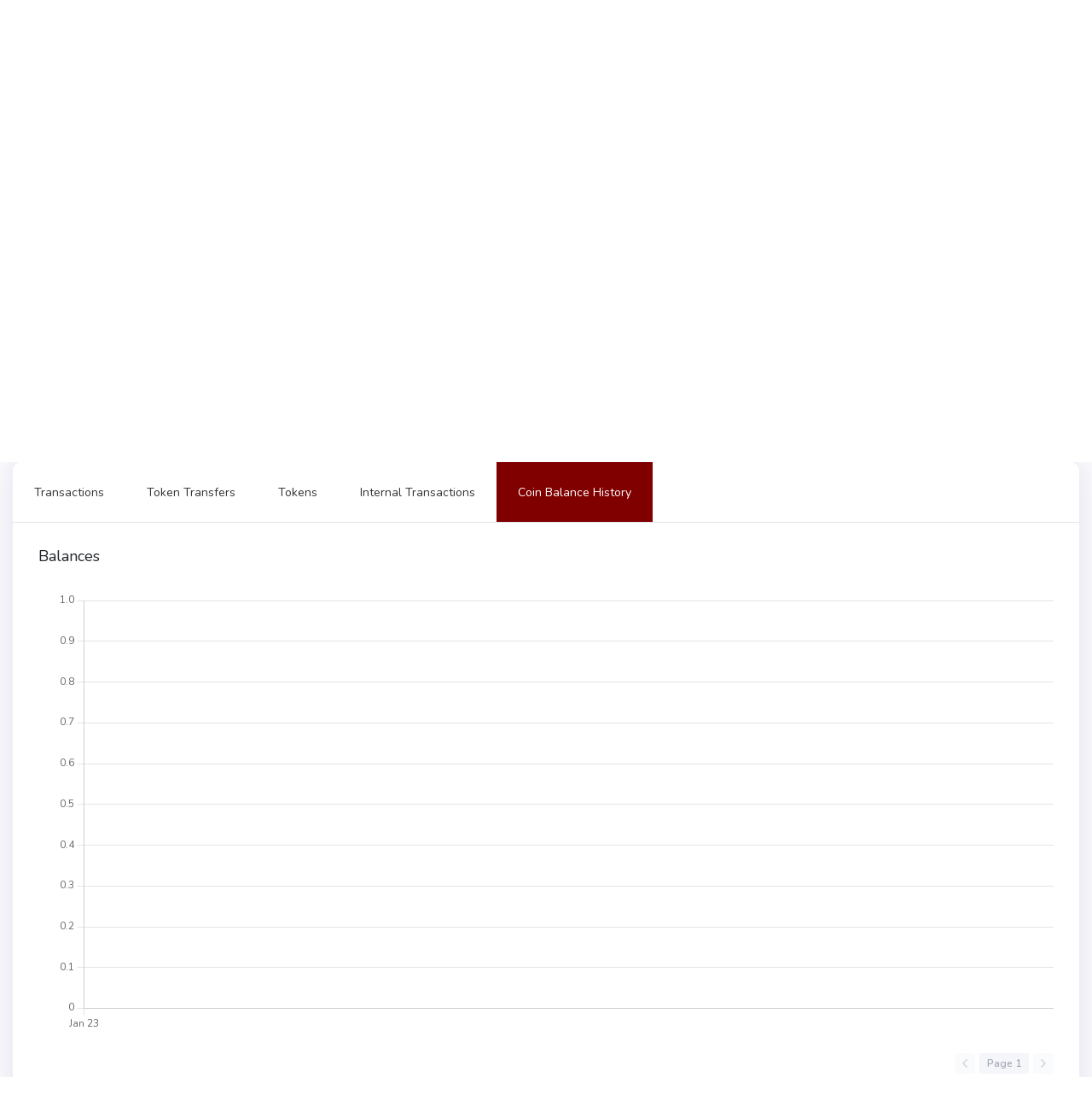

--- FILE ---
content_type: text/html; charset=utf-8
request_url: https://explorer.chiliz.com/address/0xBf76370a542734809e9628a25641EE0e0778f905/coin-balances
body_size: 12886
content:
<!DOCTYPE html>
<html lang="en-US">
  <head>
    <meta charset="utf-8">
    <meta http-equiv="X-UA-Compatible" content="IE=edge">
    <meta name="viewport" content="width=device-width, initial-scale=1">

        <link rel="stylesheet" href="/css/app-9fcd3be1eafe4873acea989904b5e345.css?vsn=d">

    <link rel="preload" href="/js/autocomplete-5261d1be118d971082a8827aaa53e497.js?vsn=d" as="script">
    <link rel="preload" href="/images/icons/fontawesome/twitter-77c54a1c1b6059dd7d457930bc8d1671.svg?vsn=d" as="image" crossorigin>
    <link rel="preload" href="/images/icons/fontawesome/telegram-b3bc7d8aac69fc737afcd163f23c5dd3.svg?vsn=d" as="image" crossorigin>
    <link rel="preload" href="/images/icons/fontawesome/bar-chart-695c0e001e45371bc2aa623682ee28b4.svg?vsn=d" as="image" crossorigin>
    <link rel="preload" href="/images/icons/fontawesome/info-circle-cc526228a68f0cd74fa6c80b8924d54f.svg?vsn=d" as="image" crossorigin>
    <link rel="preload" href="/images/icons/fontawesome/tag-287add6175476b8324518840bd775fc4.svg?vsn=d" as="image" crossorigin>
    <link rel="preload" href="/css/non-critical-361fee99855ca045610f0f1079622d56.css?vsn=d" as="style" onload="this.onload=null;this.rel='stylesheet'">
    <link rel="stylesheet" href="/css/non-critical-361fee99855ca045610f0f1079622d56.css?vsn=d">

    <link rel="apple-touch-icon" sizes="180x180" href="/apple-touch-icon-b9ca152e3b898a6936ca8ce435522378.png?vsn=d">
    <link rel="icon" type="image/png" sizes="32x32" href="/images/favicon-32x32-4af97bdfb11a45197dec2bfe2b2aa764.png?vsn=d">
    <link rel="icon" type="image/png" sizes="16x16" href="/images/favicon-16x16-311d94badd7591c9c4d74fce1bbac0e5.png?vsn=d">
    <link rel="manifest" href="/manifest-b9aa277fcfc34c31db6c7a7ea3469b8c.webmanifest?vsn=d">
    <link rel="mask-icon" href="/safari-pinned-tab-adc3ba3be99be1d8d81f1aef8b248240.svg?vsn=d" color="#5bbad5">
    <link rel="shortcut icon" type='image/x-icon' href="/images/favicon-09677d5839ce3c1372c9b816504f3433.ico?vsn=d">
    <meta name="msapplication-TileColor" content="#7dd79f">
    <meta name="msapplication-config" content="/browserconfig-a493ba0aa0b8ec8068d786d7248bb92c.xml?vsn=d">
    <meta name="theme-color" content="#ffffff">
<title>
 Chain Explorer
</title>

    <script defer data-cfasync="false">
      window.localized = {
        'Blocks Indexed': 'Blocks Indexed',
        'Block Processing': 'Block Mined, awaiting import...',
        'Indexing Tokens': 'Indexing Tokens',
        'Less than': 'Less than',
        'Market Cap': 'Market Cap',
        'Price': 'Price',
        'Ether': 'ETH',
        'Tx/day': 'Tx/day'
      }
    </script>
  </head>

  <body>
    <script defer data-cfasync="false">
      function applyDarkMode() {
        if (localStorage.getItem("current-color-mode") === "dark") {
          document.body.className += " " + "dark-theme-applied";
          document.body.style.backgroundColor = "#1c1d31";
        }
      }
      window.onload = applyDarkMode()
    </script>
    <script defer data-cfasync="false">
      if (localStorage.getItem("current-color-mode") === "dark") {
        if (document.getElementById("top-navbar")) {
          document.getElementById("top-navbar").style.backgroundColor = "#282945";
        }
        if (document.getElementById("navbar-logo")) {
          document.getElementById("navbar-logo").style.filter = "brightness(0) invert(1)";
        }
        let modeChanger = document.getElementById("dark-mode-changer");
        if (modeChanger) {
          modeChanger.className += " " + "dark-mode-changer--dark";
        }
      }
    </script>
    <script defer data-cfasync="false">
      if (localStorage.getItem("current-color-mode") === "dark") {
        const search = document.getElementById("main-search-autocomplete")
        const searchMobile = document.getElementById("main-search-autocomplete-mobile")
            if (search && search.style) {
          search.style.backgroundColor = "#22223a";
              search.style.borderColor = "#22223a";
        }
        if (searchMobile && searchMobile.style) {
          searchMobile.style.backgroundColor = "#22223a";
          searchMobile.style.borderColor = "#22223a";
        }
      }
    </script>











        <script>
          function applyCustomMode() {
            applyCustomTheme("", "dark-forest-theme-applied")
            applyCustomTheme("", "circles-theme-applied")
          }
          function applyCustomTheme(contractAddressHashesRaw, customClass) {
            if (contractAddressHashesRaw !== "") {
              const contractAddressHashes = contractAddressHashesRaw.split(',').map(hash => hash.toLowerCase())
              const created_from_address = ""
              contractAddressHashes.forEach(contractAddressHash => {
                if (window.location.pathname.toLowerCase().includes(contractAddressHash)) {
                  document.body.className += " " + customClass;
                  return;
                } else if (contractAddressHash == created_from_address) {
                  document.body.className += " " + customClass;
                  return;
                }
              })
            }
          }

          window.onload = applyCustomMode()
        </script>

    <div class="layout-container">







<nav class="navbar navbar-dark navbar-expand-lg navbar-primary" data-selector="navbar" id="top-navbar">
  <div class="container-fluid navbar-container">
<a class="navbar-brand" data-test="header_logo" href="/">

        <img class="navbar-logo" id="navbar-logo" src="/images/chiliz_logo-186aa135aead29f944999a8098b53ed3.png?vsn=d" alt="" />



</a>
    <button class="navbar-toggler" type="button" data-toggle="collapse" data-target="#navbarSupportedContent" aria-controls="navbarSupportedContent" aria-expanded="false" aria-label="Toggle navigation">
      <span class="navbar-toggler-icon"></span>
    </button>
    <div class="collapse navbar-collapse" id="navbarSupportedContent">
      <ul class="navbar-nav">

          <li class="nav-item dropdown">
            <a class="nav-link topnav-nav-link dropdown-toggle" href="#" id="navbarBlocksDropdown" role="button" data-toggle="dropdown" aria-haspopup="true" aria-expanded="false">
              <span class="nav-link-icon">
<svg xmlns="http://www.w3.org/2000/svg" width="14" height="16">
    <path fill="#D2DAE9" fill-rule="evenodd" d="M7 0L-.007 3.498 7 6.996l7.007-3.498L7 0z"/>
    <path fill="#C1C7D4" fill-rule="evenodd" d="M0 5.005v7.674L6.004 16V8.326L0 5.005z"/>
    <path fill="#A3A9B5" fill-rule="evenodd" d="M7.996 8.326V16L14 12.679V5.005L7.996 8.326z"/>
</svg>

              </span>
Blocks
            </a>
            <div class="dropdown-menu" aria-labelledby="navbarBlocksDropdown">
<a class="dropdown-item " href="/blocks">
Blocks
</a>
<a class="dropdown-item " href="/uncles">
Uncles
</a>
<a class="dropdown-item " href="/reorgs">
Forked Blocks (Reorgs)
</a>
            </div>
          </li>
          <li class="nav-item dropdown" id="activeTransactions">
            <a href="#" role="button" id="navbarTransactionsDropdown" class="nav-link topnav-nav-link dropdown-toggle" data-toggle="dropdown" aria-haspopup="true" aria-expanded="false">
              <span class="nav-link-icon">
<svg xmlns="http://www.w3.org/2000/svg" width="16" height="14">
    <path fill="#BDC4D2" fill-rule="evenodd" d="M15 5h-4.519l1.224 1.224a1.037 1.037 0 0 1-1.465 1.465L7.311 4.76a1.017 1.017 0 0 1-.24-.409 1.024 1.024 0 0 1-.066-.327C7.005 4.016 7 4.009 7 4c-.012-.28.082-.562.295-.776L10.224.295a1.037 1.037 0 0 1 1.465 1.465L10.448 3H15a1 1 0 0 1 0 2z"/>
    <path fill="#A3A9B5" fill-rule="evenodd" d="M8.788 10.587c-.038.058-.063.122-.114.173l-2.925 2.929a1.033 1.033 0 0 1-1.462 0 1.037 1.037 0 0 1 0-1.465L5.509 11H1a1 1 0 0 1 0-2h4.541L4.303 7.76a1.037 1.037 0 0 1 0-1.465 1.033 1.033 0 0 1 1.462 0L8.69 9.224c.203.203.303.47.302.736.001.014.008.026.008.04 0 .224-.087.42-.212.587z"/>
</svg>

              </span>
Transactions
            </a>
            <div class="dropdown-menu" aria-labeledby="navbarTransactionsDropdown">
<a class="dropdown-item " href="/txs">Validated</a>



<a class="dropdown-item " data-test="pending_transactions_link" href="/pending-transactions">Pending</a>

            </div>
          </li>
          <li class="nav-item dropdown">
            <a href="#" role="button" id="navbarTokensDropdown" class="nav-link topnav-nav-link dropdown-toggle" data-toggle="dropdown" aria-haspopup="true" aria-expanded="false">
              <span class="nav-link-icon">
<?xml version="1.0"?>
<svg xmlns="http://www.w3.org/2000/svg" viewBox="0 0 24 24" enable-background="new 0 0 24 24"  width="16" height="16">
    <path fill="#A3A9B5" fill-rule="evenodd" d="M 16.5 0 C 12.357864 0 9 1.790861 9 4 C 9 6.209139 12.357864 8 16.5 8 C 20.642136 8 24 6.209139 24 4 C 24 1.790861 20.642136 0 16.5 0 z M 9.0625 5.5 C 9.0235 5.664 9 5.83 9 6 L 9 7 C 9 7.849 9.49775 8.63325 10.34375 9.28125 C 11.80575 9.57825 13.06825 10.10225 14.03125 10.78125 C 14.80225 10.92425 15.638 11 16.5 11 C 20.642 11 24 9.209 24 7 L 24 6 C 24 5.83 23.9765 5.664 23.9375 5.5 C 23.4755 7.473 20.324 9 16.5 9 C 12.676 9 9.5245 7.473 9.0625 5.5 z M 23.9375 8.5 C 23.4755 10.473 20.324 12 16.5 12 C 16.079 12 15.68325 11.9735 15.28125 11.9375 C 15.74625 12.5585 15.997 13.266 16 14 C 16.166 14.005 16.331 14 16.5 14 C 20.642 14 24 12.209 24 10 L 24 9 C 24 8.83 23.9765 8.664 23.9375 8.5 z M 7.5 10 C 3.358 10 0 11.791 0 14 C 0 16.209 3.358 18 7.5 18 C 11.642 18 15 16.209 15 14 C 15 11.791 11.642 10 7.5 10 z M 23.9375 11.5 C 23.4755 13.473 20.324 15 16.5 15 C 16.331 15 16.166 15.005 16 15 L 16 17 C 16.166 17.005 16.331 17 16.5 17 C 20.642 17 24 15.209 24 13 L 24 12 C 24 11.83 23.9765 11.664 23.9375 11.5 z M 23.9375 14.5 C 23.4755 16.473 20.324 18 16.5 18 C 16.331 18 16.166 18.005 16 18 L 16 20 C 16.166 20.005 16.331 20 16.5 20 C 20.642 20 24 18.209 24 16 L 24 15 C 24 14.83 23.9765 14.664 23.9375 14.5 z M 0.0625 15.5 C 0.0235 15.664 0 15.83 0 16 L 0 17 C 0 19.209 3.358 21 7.5 21 C 11.642 21 15 19.209 15 17 L 15 16 C 15 15.83 14.9765 15.664 14.9375 15.5 C 14.4755 17.473 11.324 19 7.5 19 C 3.676 19 0.5245 17.473 0.0625 15.5 z M 0.0625 18.5 C 0.0235 18.664 0 18.83 0 19 L 0 20 C 0 22.209 3.358 24 7.5 24 C 11.642 24 15 22.209 15 20 L 15 19 C 15 18.83 14.9765 18.664 14.9375 18.5 C 14.4755 20.473 11.324 22 7.5 22 C 3.676 22 0.5245 20.473 0.0625 18.5 z"/>
</svg>

              </span>
Tokens
            </a>
            <div class="dropdown-menu" aria-labeledby="navbarTransactionsDropdown">
<a class="dropdown-item " href="/tokens">All</a>
<a class="dropdown-item " href="/accounts">ETH</a>
            </div>
          </li>


          <li class="nav-item dropdown">
            <a href="#" role="button" id="navbarAPIsDropdown" class="nav-link topnav-nav-link dropdown-toggle" data-toggle="dropdown" aria-haspopup="true" aria-expanded="false">
              <span class="nav-link-icon">
<svg xmlns="http://www.w3.org/2000/svg" width="16" height="16">
    <path fill="#D2DAE9" fill-rule="evenodd" d="M15 3H5a1 1 0 0 1-2 0H1a1 1 0 0 1 0-2h2a1 1 0 0 1 2 0h10a1 1 0 0 1 0 2z"/>
    <path fill="#BDC4D2" fill-rule="evenodd" d="M15 9h-2a1 1 0 0 1-2 0H1a1 1 0 0 1 0-2h10a1 1 0 0 1 2 0h2a1 1 0 0 1 0 2z"/>
    <path fill="#A3A9B5" fill-rule="evenodd" d="M15 15H5a1 1 0 0 1-2 0H1a1 1 0 0 1 0-2h2a1 1 0 0 1 2 0h10a1 1 0 0 1 0 2z"/>
</svg>

              </span>
APIs
            </a>
            <div class="dropdown-menu" aria-labeledby="navbarTransactionsDropdown">
<a class="dropdown-item " href="/graphiql">GraphQL</a>
<a class="dropdown-item " href="/api-docs">RPC</a>
<a class="dropdown-item " href="/eth-rpc-api-docs">Eth RPC</a>
            </div>
          </li>


          <li class="nav-item dropdown">
            <a href="#" role="button" id="navbarAppsDropdown" class="nav-link topnav-nav-link dropdown-toggle" data-toggle="dropdown" aria-haspopup="true" aria-expanded="false">
              <span class="nav-link-icon">
<svg xmlns="http://www.w3.org/2000/svg" width="16" height="18">
    <path fill="#A3A9B5" fill-rule="evenodd" d="M8 14.991l5.586-3.491 2.4 1.5L8 17.991.014 13l2.4-1.5L8 14.991z"/>
    <path fill="#C1C7D4" fill-rule="evenodd" d="M8 10.991L13.586 7.5l2.4 1.5L8 13.991.014 9l2.4-1.5L8 10.991z"/>
    <path fill="#D2DAE9" fill-rule="evenodd" d="M8 .009L15.986 5 8 9.991.014 5 8 .009z"/>
</svg>

              </span>

Ecosystem

            </a>
            <div class="dropdown-menu" aria-labeledby="navbarAppsDropdown">


                    <a href="https://scan.chiliz.com/" class="dropdown-item" target="_blank">Chiliz Chain</a>


            </div>
          </li>


      </ul>
      <!-- Dark mode changer -->
      <button class="dark-mode-changer" id="dark-mode-changer">
        <svg xmlns="http://www.w3.org/2000/svg" width="15" height="16">
            <path fill="#9B62FF" fill-rule="evenodd" d="M14.88 11.578a.544.544 0 0 0-.599-.166 5.7 5.7 0 0 1-1.924.321c-3.259 0-5.91-2.632-5.91-5.866 0-1.947.968-3.759 2.59-4.849a.534.534 0 0 0-.225-.97A5.289 5.289 0 0 0 8.059 0C3.615 0 0 3.588 0 8s3.615 8 8.059 8c2.82 0 5.386-1.423 6.862-3.806a.533.533 0 0 0-.041-.616z"/>
        </svg>
      </button>
<!-- Search navbar -->
<div class="search-form d-lg-flex d-inline-block mobile-search-hide">
	<div class="input-group" style="width: 100%;" title='Search by address, token symbol name, transaction hash, or block number'>
		<div class="form-control search-control me auto mobile-search-hide">
			<input
				id="main-search-autocomplete"
				class="main-search-autocomplete"
				data-test="search_input"
				data-chain-id=""
				data-display-token-icons="false"
				type="text"
				tabindex="1"
			>
		</div>
		<div class="input-group-append left">
			<button class="input-group-text" id="search-icon">
<svg viewBox="0 0 16 17" xmlns="http://www.w3.org/2000/svg" width="16" height="17">
    <path fill="#7DD79F" fill-rule="evenodd" d="M15.713 15.727a.982.982 0 0 1-1.388 0l-2.289-2.29C10.773 14.403 9.213 15 7.5 15A7.5 7.5 0 1 1 15 7.5c0 1.719-.602 3.284-1.575 4.55l2.288 2.288a.983.983 0 0 1 0 1.389zM7.5 2a5.5 5.5 0 1 0 0 11 5.5 5.5 0 1 0 0-11z"/>
</svg>

			</button>
		</div>
		<div class="input-group-append right desktop-only">
			<div
			id="slash-icon"
			class="input-group-text border"
			data-placement="bottom"
			data-toggle="tooltip"
			title=""
			data-original-title='Press / and focus will be moved to the search field'
			data-template="<div class='tooltip tooltip-pale-color' role='tooltip'><div class='arrow'></div><div class='tooltip-inner'></div></div>"
			>
			/
			</div>
		</div>
	</div>
	<button class="btn btn-outline-success my-2 my-sm-0 sr-only hidden" type="submit">Search</button>
</div>
    </div>
  </div>
<!-- Search navbar -->
<div class="search-form d-lg-flex d-inline-block mobile-search-show">
	<div class="input-group" style="width: 100%;" title='Search by address, token symbol name, transaction hash, or block number'>
		<div class="form-control search-control me auto mobile-search-show">
			<input
				id="main-search-autocomplete-mobile"
				class="main-search-autocomplete"
				data-test="search_input"
				data-chain-id=""
				data-display-token-icons="false"
				type="text"
				tabindex="1"
			>
		</div>
		<div class="input-group-append left">
			<button class="input-group-text" id="search-icon">
<svg viewBox="0 0 16 17" xmlns="http://www.w3.org/2000/svg" width="16" height="17">
    <path fill="#7DD79F" fill-rule="evenodd" d="M15.713 15.727a.982.982 0 0 1-1.388 0l-2.289-2.29C10.773 14.403 9.213 15 7.5 15A7.5 7.5 0 1 1 15 7.5c0 1.719-.602 3.284-1.575 4.55l2.288 2.288a.983.983 0 0 1 0 1.389zM7.5 2a5.5 5.5 0 1 0 0 11 5.5 5.5 0 1 0 0-11z"/>
</svg>

			</button>
		</div>
		<div class="input-group-append right desktop-only">
			<div
			id="slash-icon"
			class="input-group-text border"
			data-placement="bottom"
			data-toggle="tooltip"
			title=""
			data-original-title='Press / and focus will be moved to the search field'
			data-template="<div class='tooltip tooltip-pale-color' role='tooltip'><div class='arrow'></div><div class='tooltip-inner'></div></div>"
			>
			/
			</div>
		</div>
	</div>
	<button class="btn btn-outline-success my-2 my-sm-0 sr-only hidden" type="submit">Search</button>
</div>
</nav>

      <main class="js-ad-dependant-pt pt-5">
        <p class="alert alert-info" role="alert"></p>
        <p class="alert alert-danger" role="alert"></p>
<section class="container" data-page="coin-balance-history">
  <script defer src="/js/balance-chart-loader-3a743a38c3de3ef3be8cab82ef1d4da2.js?vsn=d"></script>

<section class="address-overview" data-page="address-details" data-page-address-hash="0xbf76370a542734809e9628a25641ee0e0778f905" data-async-counters="/address-counters?id=0xBf76370a542734809e9628a25641EE0e0778f905">
<script defer data-cfasync="false" src="/js/text-ad-4ece817e1dffd9c569bd2f2aa66be833.js?vsn=d"></script>
<div class="ad mb-3" style="display: none;">
<span class='ad-prefix'></span>: <img class="ad-img-url" width=20 height=20 /> <b><span class="ad-name"></span></b> - <span class="ad-short-description"></span> <a class="ad-url"><b><span class="ad-cta-button"></span></a></b>
</div>





  <div class="row js-ad-dependant-mb-2 js-ad-dependant-mb-5-reverse">
    <!-- Address details -->
    <div class="col-md-12 js-ad-dependant-mb-2">
      <div class="card js-ad-dependant-mb-2">
        <div class="card-body fs-14" style="line-height: 31px;">



          <h1 class="card-title lg-card-title mb-2-desktop">
            <div class="title-with-label">Address Details</div>
            <!-- buttons -->
            <span class="overview-title-buttons float-right">
    <span
        aria-label='Copy Address'
        data-clipboard-text='0xBf76370a542734809e9628a25641EE0e0778f905'
        id='tx-raw-input'
        class="btn-copy-icon overview-title-item"
        data-placement='top'
        data-toggle='tooltip'
        title='Copy Address'
        style=''
    >
        <svg xmlns="http://www.w3.org/2000/svg" viewBox="0 0 32.5 32.5" width="32" height="32">
            <path fill-rule="evenodd" d="M23.5 20.5a1 1 0 0 1-1-1v-9h-9a1 1 0 0 1 0-2h10a1 1 0 0 1 1 1v10a1 1 0 0 1-1 1zm-3-7v10a1 1 0 0 1-1 1h-10a1 1 0 0 1-1-1v-10a1 1 0 0 1 1-1h10a1 1 0 0 1 1 1zm-2 1h-8v8h8v-8z"/>
        </svg>
    </span>
<span
    class="overview-title-item"
    data-target="#qrModal"
    data-toggle="modal"
    >
    <span
        class="btn-qr-icon"
        data-toggle="tooltip"
        data-placement="top"
        title='QR Code'
        aria-label='Show QR Code'
    >
        <svg xmlns="http://www.w3.org/2000/svg" viewBox="0 0 32.5 32.5" width="32" height="32">
        <path fill-rule="evenodd" d="M22.5 24.5v-2h2v2h-2zm-1-4v-1h1v1h-1zm1-3h2v2h-2v-2zm1-2h-5a1 1 0 0 1-1-1v-5a1 1 0 0 1 1-1h5a1 1 0 0 1 1 1v5a1 1 0 0 1-1 1zm-1-5h-3v3h3v-3zm-8 14h-5a1 1 0 0 1-1-1v-5a1 1 0 0 1 1-1h5a1 1 0 0 1 1 1v5a1 1 0 0 1-1 1zm-1-5h-3v3h3v-3zm1-4h-5a1 1 0 0 1-1-1v-5a1 1 0 0 1 1-1h5a1 1 0 0 1 1 1v5a1 1 0 0 1-1 1zm-1-5h-3v3h3v-3zm6 9h-2v-2h2v2zm1 1h-1v-1h1v1zm0 1v1h-1v-1h1zm-1 3h-2v-2h2v2z"/>
        </svg>
    </span>
</span>

            </span>
          </h1>
          <h3 class="address-detail-hash-title mb-4 " data-test="address_detail_hash">0xBf76370a542734809e9628a25641EE0e0778f905</h3>
          <!-- Verify in other explorers -->
          <!--
 %>
          -->



          <!-- Creator -->


          <!-- Implementation -->

          <!-- Balance -->
          <dl class="row">
            <dt class="col-sm-4 col-md-4 col-lg-3 text-muted">
<span
    class="i-tooltip-2 "
    data-boundary="window"
    data-container="body"
    data-html="true"
    data-placement="top"
    data-toggle="tooltip"
    title="Address balance in Chiliz doesn&#39;t include ERC20, ERC721, ERC1155 tokens)."
>
    <i class="fa-solid fa-circle-info"></i>
</span>
Balance
            </dt>
            <dd data-selector="current-coin-balance" class="col-sm-8 col-md-8 col-lg-9" data-test="address_balance">
0 ETH


                <span class="address-current-balance">
                  (<span
                    data-wei-value="0"
                    data-usd-exchange-rate="0.05061982009322658"
                    data-placement="top"
                    data-toggle="tooltip"
                    data-html="true"
                    title='@ 0.05061982009322658/ETH'  
                  >
                  </span>)
                </span>

            </dd>
          </dl>
          <!-- Tokens -->
          <dl class="row" data-test="outside_of_dropdown">
            <dt class="col-sm-4 col-md-4 col-lg-3 text-muted">
<span
    class="i-tooltip-2 "
    data-boundary="window"
    data-container="body"
    data-html="true"
    data-placement="top"
    data-toggle="tooltip"
    title="All tokens in the account and total value."
>
    <i class="fa-solid fa-circle-info"></i>
</span>
Tokens
            </dt>
            <dd class="col-sm-8 col-md-8 col-lg-9" data-test="address_tokens" data-selector="balance-card">
<div
    class="address-current-balance"
    data-token-balance-dropdown
    data-api_path="/address/0xBf76370a542734809e9628a25641EE0e0778f905/token-balances"
>
    <span data-loading class="mb-0">
<span class="loading-spinner-small mr-2">
    <span class="loading-spinner-block-1"></span>
    <span class="loading-spinner-block-2"></span>
</span>
Fetching tokens...
</span>
    </span>
    <span data-error-message class="mb-0" style="display: none;">
Error trying to fetch balances.
    </span>
</div>
            </dd>
          </dl>
          <!-- Transaction count -->
          <dl class="row address-transactions-count-item">
            <dt class="col-sm-4 col-md-4 col-lg-3 text-muted">
<span
    class="i-tooltip-2 "
    data-boundary="window"
    data-container="body"
    data-html="true"
    data-placement="top"
    data-toggle="tooltip"
    title="Number of transactions related to this address."
>
    <i class="fa-solid fa-circle-info"></i>
</span>
Transactions
            </dt>
            <dd class="col-sm-8 col-md-8 col-lg-9" data-test="address_transaction_count">

                <a href="/address/0xbf76370a542734809e9628a25641ee0e0778f905/transactions#txs" class="page-link bs-label large btn-no-border-link-to-tems" data-selector="transaction-count">

7,229 Transactions

                </a>

            </dd>
          </dl>
          <!-- Transfers count -->
          <dl class="row address-transfers-count-item">
            <dt class="col-sm-4 col-md-4 col-lg-3 text-muted">
<span
    class="i-tooltip-2 "
    data-boundary="window"
    data-container="body"
    data-html="true"
    data-placement="top"
    data-toggle="tooltip"
    title="Number of transfers to/from this address."
>
    <i class="fa-solid fa-circle-info"></i>
</span>
Transfers
            </dt>
            <dd class="col-sm-8 col-md-8 col-lg-9" data-test="address_transfer_count">

                <a href="/address/0xbf76370a542734809e9628a25641ee0e0778f905/token-transfers#transfers" class="page-link bs-label large btn-no-border-link-to-tems" data-selector="transfer-count">

13,072 Transfers

                </a>

            </dd>
          </dl>
          <!-- Gas used -->
          <dl class="row address-gas-used-item">
            <dt class="col-sm-4 col-md-4 col-lg-3 text-muted">
<span
    class="i-tooltip-2 "
    data-boundary="window"
    data-container="body"
    data-html="true"
    data-placement="top"
    data-toggle="tooltip"
    title="Gas used by the address."
>
    <i class="fa-solid fa-circle-info"></i>
</span>
Gas Used
            </dt>
            <dd class="col-sm-8 col-md-8 col-lg-9" data-test="address_gas_used">
              <span data-selector="gas-usage-count">

909,883,722

              </span>
            </dd>
          </dl>
          <!-- Last balance update -->

            <dl class="row">
              <dt class="col-sm-4 col-md-4 col-lg-3 text-muted">
<span
    class="i-tooltip-2 "
    data-boundary="window"
    data-container="body"
    data-html="true"
    data-placement="top"
    data-toggle="tooltip"
    title="Block number in which the address was updated."
>
    <i class="fa-solid fa-circle-info"></i>
</span>
Last Balance Update
              </dt>
              <dd data-selector="last-balance-update" class="col-sm-8 col-md-8 col-lg-9" data-test="address_last_balance_update">
<a class="tile-title-lg" href="/block/33288949">33288949</a>
              </dd>
            </dl>

          <div data-last-balance-update="33288949"></div>
          <!-- Blocks Validated -->
          <dl class="row address-validation-count-item" style="display: none;">
            <dt class="col-sm-4 col-md-4 col-lg-3 text-muted">
<span
    class="i-tooltip-2 "
    data-boundary="window"
    data-container="body"
    data-html="true"
    data-placement="top"
    data-toggle="tooltip"
    title="Number of blocks validated by this validator."
>
    <i class="fa-solid fa-circle-info"></i>
</span>
Blocks Validated
            </dt>
            <dd class="col-sm-8 col-md-8 col-lg-9" data-test="address_blocks_validated">
              <span data-selector="validation-count">
              </span>
            </dd>
          </dl>
        </div>
      </div>
    </div>
  </div>
</section>

<!-- Modal QR -->
<div class="modal fade" id="qrModal" tabindex="-1" role="dialog" aria-labelledby="qrModalLabel" aria-hidden="true">
  <div class="modal-dialog modal-sm" role="document">
    <div class="modal-content">
      <div class="modal-header">
        <h2 class="modal-title" id="qrModalLabel">QR Code</h2>
        <button type="button" class="close" data-dismiss="modal" aria-label="Close">
          <span aria-hidden="true">&times;</span>
        </button>
      </div>
      <div class="modal-body">
        <img src="data:image/png;base64, iVBORw0KGgoAAAANSUhEUgAAAOgAAADoCAIAAABqyz8vAAAMdUlEQVR4nO2S27XDRhDD0n/TSQWyTQkIZ3QX33P42v3nnyX8uxy7L6Wf6hy+8Ozb9LH7UvqpzuELz75NH7svpZ/qHL7w7Nv0sftS+qnO4QvPvk0fuy+ln+ocvvDs2/Sx+1L6qc7hC8++TR+7L6Wf6hy+8Ozb9LH7UvqpzjiePdN9qDx232fr3ve1mZZzzaBUHrtvPCjkazMt55pBqTx233hQyNdmWs41g1J57L7xoJCvzbScawal8th940EhX5tpOdcMSuWx+8aDQr4203KuGZTKY/eNB4V8bablXDMolcfuGw8K+dpMy4kN+uiVHujbhVN92zfVsX3tnJj+tKBX91TOVN/2TXVsXzsnpj8t6NU9lTPVt31THdvXzonpTwt6dU/lTPVt31TH9rVzYvrTgl7dUzlTfds31bF97ZyY/rSgV/dUzlTf9k11bF87J6Y/LejVPZUz1bd9Ux3b186J6U8LenVP5Uz1bd9Ux/a1c2L604Je3VM6lG+qb/e1d0h9df1pQa/uKR3KN9W3+9o7pL66/rSgV/eUDuWb6tt97R1SX11/WtCre0qH8k317b72Dqmvrj8t6NU9pUP5pvp2X3uH1FfXnxb06p7SoXxTfbuvvUPqq+tPC3p1T+lQvqm+3dfeIfXV9acFvbqndCjfVN/ua++Q+ur604Je3afY+aleW3x/X+wzmP60oFf3KXZ+qtcW398X+wymPy3o1X2KnZ/qtcX398U+g+lPC3p1n2Lnp3pt8f19sc9g+tOCXt2n2PmpXlt8f1/sM5j+tKBX9yl2fqrXFt/fF/sMpj8t6NV9ip2f6rXF9/fFPoPpTwt6dZ9i56d6bfH9fbHPYPrpQBR2MUqHorWbrUNRG5QKmt7bOhSt3WwditqgVND03tahaO1m61DUBqWCpve2DkVrN1uHojYoFTS9t3UoWrvZOhS1Qamg6b2tQ9HazdahqA1KBU3vbR2K1m62DkVtUCpoem/rULR2s3UonNX/[base64]/etYAOlOtSDbc9Pkeah+tq90jxrHn57foo0D9XX7pXmWfPw2/NTpHmovnavNM+ah9+enyLNQ/W1e6V51jz89vwUaR6qr90rzbPm4bfnp0jzUH3tXmmeNQ+/PT9Fmofqa/dK86x5+O35KdI8VF+7V5pHxw7a0kl7tfRT31bfcbQGtXXSXi391LfVdxytQW2dtFdLP/Vt9R1Ha1BbJ+3V0k99W33H0RrU1kl7tfRT31bfcbQGtXXSXi391LfVdxytQW2dtFdLP/Vt9R1Ha1BbJ+3V0k99W31jUgM9UOhLYfum+lv2oXrFvroBxO8T38P2TfW37EP1in11A4jfJ76H7Zvqb9mH6hX76gYQv098D9s31d+yD9Ur9tUNIH6f+B62b6q/ZR+qV+yrG0D8PvE9bN9Uf8s+VK/YVzeA+H3ie9i+qf6Wfahesa9uAPH7xPewfVP9LftQvS7vtwSlSPO3oPLbO9R2th8+1Unz2PlbUPntHWo72w+f6qR57PwtqPz2DrWd7YdPddI8dv4WVH57h9rO9sOnOmkeO38LKr+9Q21n++FTnTSPnb8Fld/eobaz/fCpTprHzt+Cym/vUNvZfvhUJ81j529B5bd3qO2cGlP30wa1c27p2/KN89iFsaAh03Ju6dvyjfPYhbGgIdNybunb8o3z2IWxoCHTcm7p2/KN89iFsaAh03Ju6dvyjfPYhbGgIdNybunb8o3z2IWxoCHTcm7p2/KN89iFsaAh03Ju6dvyjfNQQqkORWtoypfSb+Wx72sFbKi+1D21T6rfymPf1wrYUH2pe2qfVL+Vx76vFbCh+lL31D6pfiuPfV8rYEP1pe6pfVL9Vh77vlbAhupL3VP7pPqtPPZ9rYAN1Ze6p/ZJ9Vt57PtaARuqL3VP7ZPqt/LY9+MKUKT5p0Htmd5TO1P6WKBpw1H5p0Htmd5TO1P6WKBpw1H5p0Htmd5TO1P6WKBpw1H5p0Htmd5TO1P6WKBpw1H5p0Htmd5TO1P6WKBpw1H5p0Htmd5TO1P6WKBpw1H5p0Htmd5TO1P6WKBpw1H5p0Htmd5TO1P6WKCULfqpztN9v2HntPdp5R/3sWx9alAKO6e9Tyv/uI9l61ODUtg57X1a+cd9LFufGpTCzmnv08o/7mPZ+tSgFHZOe59W/nEfy9anBqWwc9r7tPKP+1i2PjUohZ3T3qeVf9zHsvWpQSnsnPY+rfxX9/pAcaDSEFR+qi+V0+5l+8ZD2AVaOalelG9KmtPuZfvGQ9gFWjmpXpRvSprT7mX7xkPYBVo5qV6Ub0qa0+5l+8ZD2AVaOalelG9KmtPuZfvGQ9gFWjmpXpRvSprT7mX7xkPYBVo5qV6Ub0qa0+5l+8ZD2AVaOalelG9KmtPuZfvWPmjKuOGG5Wndt/Kfj3vTd1qe1n0r//m4N32n5Wndt/Kfj3vTd1qe1n0r//m4N32n5Wndt/Kfj3vTd1qe1n0r//m4N32n5Wndt/Kfj3vTd1qe1n0r/yVU0BR7aLvvW/dMoXLqxhRpHvvezm9D7ZNC5dSNKdI89r2d34baJ4XKqRtTpHnsezu/DbVPCpVTN6ZI89j3dn4bap8UKqduTJHmse/t/DbUPilUTt2YIs1j39v5bah9UqicujFFmse+t/PbUPukUDlrBql+6jst58nP6mOFW4Om+q2cJz+rjxVuDZrqt3Ke/Kw+Vrg1aKrfynnys/pY4dagqX4r58nP6mOFW4Om+q2cJz+rjxVuDZrqt3Ke/Kw+Vrg1aKrfynnys/oxtrFeIPS1e6X69v00sPzUA+hBIV+7V6pv308Dy089gB4U8rV7pfr2/TSw/NQD6EEhX7tXqm/fTwPLTz2AHhTytXul+vb9NLD81APoQSFfu1eqb99PA8tPPYAeFPK1e6X69v00sPzUA+hBIV+7V6pv308jzp8OPQ1siOVQ+1D7U76Y0DSoh9wOtQ+1P+WLCU2DesjtUPtQ+1O+mNA0qIfcDrUPtT/liwlNg3rI7VD7UPtTvpjQNKiH3A61D7U/5YsJTYN6yO1Q+1D7U76Y0DSoh9wOtQ+1P+X7bJUBUEOnA1H3qY6t37qnSHer0RqCuk91bP3WPUW6W43WENR9qmPrt+4p0t1qtIag7lMdW791T5HuVqM1BHWf6tj6rXuKdLcarSGo+1TH1m/dU6S71WgNQd2nOrZ+654i3a1GawjqPtWx9Vv3FNhAdqD03u41Lee0HWpQxagh0nu717Sc03aoQRWjhkjv7V7Tck7boQZVjBoivbd7Tcs5bYcaVDFqiPTe7jUt57QdalDFqCHSe7vXtJzTdqhBFaOGSO/tXtNyTtuhBlWMGiK9t3tNyzlthxp20FSfGtpmy54t7J3HDU0VttmyZwt753FDU4VttuzZwt553NBUYZste7awdx43NFXYZsueLeydxw1NFbbZsmcLe+dxQ1OFbbbs2cLeedzQVGGbLXu2sHceNzSV5+lgdM5Wr1SfQt/HLqwXCHVStvdK9Sn0fezCeoFQJ2V7r1SfQt/HLqwXCHVStvdK9Sn0fezCeoFQJ2V7r1SfQt/HLqwXCHVStvdK9Sn0fezCeoFQJ2V7r1SfQt/HLqwXCHVStvdK9Sn0fezCVAF7CGoHO/+0nJRvTwjSpwa171v5p+WkfHtCkD41qH3fyj8tJ+XbE4L0qUHt+1b+aTkp354QpE8Nat+38k/LSfn2hCB9alD7vpV/Wk7KtycE6VOD2vet/NNyUr49IUifGtS+b+WflpPyxYRsqDz2QC0dewdKp3V/Pu4XWjr2DpRO6/583C+0dOwdKJ3W/fm4X2jp2DtQOq3783G/0NKxd6B0Wvfn436hpWPvQOm07s/H/UJLx96B0mndn4/7hZaOvQOl07ofB1Xg96f6TCs/hb2DreOsIkAVSAe1fVMdCnsHW8dZRYAqkA5q+6Y6FPYOto6zigBVIB3U9k11KOwdbB1nFQGqQDqo7ZvqUNg72DrOKgJUgXRQ2zfVobB3sHWcVQSoAumgtm+qQ2HvYOs4qwhQBdJBbd9Uh8Lewdb5D+oGEnIV0zqnAAAAAElFTkSuQmCC" class="qr-code" alt="qr_code" title="0xBf76370a542734809e9628a25641EE0e0778f905" />
      </div>
      <div class="modal-footer">
        <button type="button" class="btn btn-primary" data-dismiss="modal">Close</button>
      </div>
    </div>
  </div>
</div>
<!-- Modal Validator -->

<!-- Coinzilla Banner 728x90 -->
<script async src="https://coinzillatag.com/lib/display.js"></script>
<div class="ad-container mb-2" style="display: none;">
    <div class="coinzilla" data-zone="C-26660bf627543e46851"></div>
</div>
<script defer data-cfasync="false" src="/js/banner-019a283a01d6fd307b030563c89c2422.js?vsn=d"></script>
  <section>
    <div class="card">




<div id="address-tabs" class="card-tabs js-card-tabs">
<a class="card-tab " href="/address/0xbf76370a542734809e9628a25641ee0e0778f905/transactions">Transactions</a>

<a class="card-tab " data-test="token_transfers_tab_link" href="/address/0xbf76370a542734809e9628a25641ee0e0778f905/token-transfers">Token Transfers</a>


<a class="card-tab " data-test="tokens_tab_link" href="/address/0xbf76370a542734809e9628a25641ee0e0778f905/tokens">Tokens</a>

<a class="card-tab " data-test="internal_transactions_tab_link" href="/address/0xbf76370a542734809e9628a25641ee0e0778f905/internal-transactions">Internal Transactions</a>
<a class="card-tab active" data-test="coin_balance_tab_link" href="/address/0xbf76370a542734809e9628a25641ee0e0778f905/coin-balances">Coin Balance History</a>








</div>

      <div class="card-body" data-async-listing="/address/0xBf76370a542734809e9628a25641EE0e0778f905/coin-balances">
<div data-selector="channel-disconnected-message" style="display: none;">
  <div data-selector="reload-button" class="alert alert-danger" style="padding: 0.75rem 0rem; cursor: pointer;">
    <span href="#" class="alert alert-danger">Connection Lost, click to load newer blocks</span>
  </div>
</div>
        <h2 class="card-title">Balances</h2>

        <!-- Chart -->
        <div data-chart-loading-message class="tile tile-muted text-center mt-3 mb-4">
<span class="loading-spinner-small mr-2">
    <span class="loading-spinner-block-1"></span>
    <span class="loading-spinner-block-2"></span>
</span>
Loading chart...
</span>
        </div>
        <button data-chart-error-message class="alert alert-danger col-12 text-left mb-4" style="display: none;">
          <span>There was a problem loading the chart.</span>
        </button>
        <div data-chart-container class="mb-4" style="display: none;">
          <canvas data-chart="coinBalanceHistoryChart" data-coin_balance_history_data_path="/address/0xBf76370a542734809e9628a25641EE0e0778f905/coin-balances/by-day" width="350" height="152"></canvas>
        </div>
<div 
class='pagination-container position-top '
data-pagination-container>

    <!-- Pagination -->
    <ul class="pagination">
        <!-- First -->
        <li class="page-item">
          <a
                disabled
                class="page-link"
                href
                data-first-page-button
            >First</a>
        </li>
        <!-- Previous -->
        <li class="page-item">
            <a
disabled
                class="page-link"
                href=''
data-prev-page-button
            >
                <svg xmlns="http://www.w3.org/2000/svg" width="6" height="10">
                    <path fill-rule="evenodd" d="M2.358 5l3.357 3.358a.959.959 0 1 1-1.357 1.357L.502 5.859c-.076-.042-.153-.08-.217-.144A.949.949 0 0 1 .011 5a.949.949 0 0 1 .274-.715c.064-.064.142-.102.217-.145L4.358.285a.959.959 0 1 1 1.357 1.357L2.358 5z"/>
                </svg>
            </a>
        </li>
        <!-- Page X of XX -->
        <li class="page-item"><a class="page-link no-hover" href data-page-number>Page 1 </a></li>
        <!-- Next -->
        <li class="page-item">
            <a
disabled
                class="page-link"
                href=''
data-next-page-button
            >
                <svg xmlns="http://www.w3.org/2000/svg" width="6" height="10">
                    <path fill-rule="evenodd" d="M5.715 5.715c-.064.064-.141.102-.217.144L1.642 9.715A.959.959 0 1 1 .285 8.358L3.642 5 .285 1.642A.959.959 0 1 1 1.642.285L5.498 4.14c.075.043.153.081.217.145A.949.949 0 0 1 5.989 5a.949.949 0 0 1-.274.715z"/>
                </svg>
            </a>
        </li>
        <!-- Last -->

    </ul>
</div>

        <div data-error-message class="alert alert-danger col-12 text-left" style="display: none; padding: 0.75rem 0rem; cursor: pointer;">
          <span href="#" class="alert alert-danger">Something went wrong, click to reload.</span>
        </div>

        <div data-empty-response-message style="display: none;">
          <div class="tile tile-muted text-center" data-selector="empty-coin-balances-list">
There is no coin history for this address.
          </div>
        </div>

        <div data-selector="coin-balances-list" data-items>
<div data-loading-message data-selector="loading-message" class="tile tile-type-loading">
  <div class="row tile-body">
    <div class="tile-transaction-type-block col-md-2 d-flex flex-row flex-md-column">
      <span class="tile-label">
        <span class="tile-loader tile-label-loader"></span>
      </span>
      <span class="tile-status-label ml-2 ml-md-0">
        <span class="tile-loader tile-label-loader"></span>
      </span>
    </div>
    <div class="col-md-7 col-lg-8 d-flex flex-column pr-2 pr-sm-2 pr-md-0">
      <span class="tile-loader tile-address-loader"></span>
      <span class="tile-loader tile-address-loader"></span>
    </div>
    <div class="col-md-3 col-lg-2 d-flex flex-row flex-md-column flex-nowrap justify-content-center text-md-right mt-3 mt-md-0 tile-bottom">
      <span class="mr-2 mr-md-0 order-1">
        <span class="tile-loader tile-label-loader"></span>
      </span>
      <span class="mr-2 mr-md-0 order-2">
        <span class="tile-loader tile-label-loader"></span>
      </span>
    </div>
  </div>
</div>
<div data-loading-message data-selector="loading-message" class="tile tile-type-loading">
  <div class="row tile-body">
    <div class="tile-transaction-type-block col-md-2 d-flex flex-row flex-md-column">
      <span class="tile-label">
        <span class="tile-loader tile-label-loader"></span>
      </span>
      <span class="tile-status-label ml-2 ml-md-0">
        <span class="tile-loader tile-label-loader"></span>
      </span>
    </div>
    <div class="col-md-7 col-lg-8 d-flex flex-column pr-2 pr-sm-2 pr-md-0">
      <span class="tile-loader tile-address-loader"></span>
      <span class="tile-loader tile-address-loader"></span>
    </div>
    <div class="col-md-3 col-lg-2 d-flex flex-row flex-md-column flex-nowrap justify-content-center text-md-right mt-3 mt-md-0 tile-bottom">
      <span class="mr-2 mr-md-0 order-1">
        <span class="tile-loader tile-label-loader"></span>
      </span>
      <span class="mr-2 mr-md-0 order-2">
        <span class="tile-loader tile-label-loader"></span>
      </span>
    </div>
  </div>
</div>
<div data-loading-message data-selector="loading-message" class="tile tile-type-loading">
  <div class="row tile-body">
    <div class="tile-transaction-type-block col-md-2 d-flex flex-row flex-md-column">
      <span class="tile-label">
        <span class="tile-loader tile-label-loader"></span>
      </span>
      <span class="tile-status-label ml-2 ml-md-0">
        <span class="tile-loader tile-label-loader"></span>
      </span>
    </div>
    <div class="col-md-7 col-lg-8 d-flex flex-column pr-2 pr-sm-2 pr-md-0">
      <span class="tile-loader tile-address-loader"></span>
      <span class="tile-loader tile-address-loader"></span>
    </div>
    <div class="col-md-3 col-lg-2 d-flex flex-row flex-md-column flex-nowrap justify-content-center text-md-right mt-3 mt-md-0 tile-bottom">
      <span class="mr-2 mr-md-0 order-1">
        <span class="tile-loader tile-label-loader"></span>
      </span>
      <span class="mr-2 mr-md-0 order-2">
        <span class="tile-loader tile-label-loader"></span>
      </span>
    </div>
  </div>
</div>
<div data-loading-message data-selector="loading-message" class="tile tile-type-loading">
  <div class="row tile-body">
    <div class="tile-transaction-type-block col-md-2 d-flex flex-row flex-md-column">
      <span class="tile-label">
        <span class="tile-loader tile-label-loader"></span>
      </span>
      <span class="tile-status-label ml-2 ml-md-0">
        <span class="tile-loader tile-label-loader"></span>
      </span>
    </div>
    <div class="col-md-7 col-lg-8 d-flex flex-column pr-2 pr-sm-2 pr-md-0">
      <span class="tile-loader tile-address-loader"></span>
      <span class="tile-loader tile-address-loader"></span>
    </div>
    <div class="col-md-3 col-lg-2 d-flex flex-row flex-md-column flex-nowrap justify-content-center text-md-right mt-3 mt-md-0 tile-bottom">
      <span class="mr-2 mr-md-0 order-1">
        <span class="tile-loader tile-label-loader"></span>
      </span>
      <span class="mr-2 mr-md-0 order-2">
        <span class="tile-loader tile-label-loader"></span>
      </span>
    </div>
  </div>
</div>
<div data-loading-message data-selector="loading-message" class="tile tile-type-loading">
  <div class="row tile-body">
    <div class="tile-transaction-type-block col-md-2 d-flex flex-row flex-md-column">
      <span class="tile-label">
        <span class="tile-loader tile-label-loader"></span>
      </span>
      <span class="tile-status-label ml-2 ml-md-0">
        <span class="tile-loader tile-label-loader"></span>
      </span>
    </div>
    <div class="col-md-7 col-lg-8 d-flex flex-column pr-2 pr-sm-2 pr-md-0">
      <span class="tile-loader tile-address-loader"></span>
      <span class="tile-loader tile-address-loader"></span>
    </div>
    <div class="col-md-3 col-lg-2 d-flex flex-row flex-md-column flex-nowrap justify-content-center text-md-right mt-3 mt-md-0 tile-bottom">
      <span class="mr-2 mr-md-0 order-1">
        <span class="tile-loader tile-label-loader"></span>
      </span>
      <span class="mr-2 mr-md-0 order-2">
        <span class="tile-loader tile-label-loader"></span>
      </span>
    </div>
  </div>
</div>
        </div>
<div 
class='pagination-container  position-bottom'
data-pagination-container>

    <!-- Pagination -->
    <ul class="pagination">
        <!-- First -->
        <li class="page-item">
          <a
                disabled
                class="page-link"
                href
                data-first-page-button
            >First</a>
        </li>
        <!-- Previous -->
        <li class="page-item">
            <a
disabled
                class="page-link"
                href=''
data-prev-page-button
            >
                <svg xmlns="http://www.w3.org/2000/svg" width="6" height="10">
                    <path fill-rule="evenodd" d="M2.358 5l3.357 3.358a.959.959 0 1 1-1.357 1.357L.502 5.859c-.076-.042-.153-.08-.217-.144A.949.949 0 0 1 .011 5a.949.949 0 0 1 .274-.715c.064-.064.142-.102.217-.145L4.358.285a.959.959 0 1 1 1.357 1.357L2.358 5z"/>
                </svg>
            </a>
        </li>
        <!-- Page X of XX -->
        <li class="page-item"><a class="page-link no-hover" href data-page-number>Page 1 </a></li>
        <!-- Next -->
        <li class="page-item">
            <a
disabled
                class="page-link"
                href=''
data-next-page-button
            >
                <svg xmlns="http://www.w3.org/2000/svg" width="6" height="10">
                    <path fill-rule="evenodd" d="M5.715 5.715c-.064.064-.141.102-.217.144L1.642 9.715A.959.959 0 1 1 .285 8.358L3.642 5 .285 1.642A.959.959 0 1 1 1.642.285L5.498 4.14c.075.043.153.081.217.145A.949.949 0 0 1 5.989 5a.949.949 0 0 1-.274.715z"/>
                </svg>
            </a>
        </li>
        <!-- Last -->

    </ul>
</div>

    </div>
    <script defer data-cfasync="false" src="/js/address-coin-balances-bd07147f9eea8c8e97eed74ef968fe2b.js?vsn=d"></script>
  </section>
</section>

      </main>

<footer class="footer">
<input id="js-chain-id" class="d-none" value="" />
<input id="js-coin-name" class="d-none" value="Chiliz" />

<input id="js-subnetwork" class="d-none" value="" />
<input id="js-json-rpc" class="d-none" value="" />

  <div class="footer-body container">
    <!-- Logo -->
    <div class="row footer-logo-row">
      <div class="col-md-12">
<a class="footer-brand" href="/">

            <img class="footer-logo" src="/images/chiliz_logo-186aa135aead29f944999a8098b53ed3.png?vsn=d" alt="" />


</a>
      </div>
    </div>

    <div class="row">
      <div class="col-xs-12 col-lg-3">
        <p class="footer-info-text">2019 - 2023 Chiliz Chain</p>
        <div class="footer-social-icons">
          <a href="https://twitter.com/chiliz/" rel="noreferrer" target="_blank" class="footer-social-icon" title='Twitter'>
            <div class="footer-social-icon-container fontawesome-icon twitter"></div>
          </a>
          <a href="https://t.me/chiliz_io" rel="noreferrer" target="_blank" class="footer-social-icon" title='Telegram'>
            <div class="footer-social-icon-container fontawesome-icon telegram"></div>
          </a>
        </div>
      </div>
    </div>
  </div>
</footer>

    </div>

<div class="modal fade" id="errorStatusModal" tabindex="-1" role="dialog" aria-hidden="true">
  <div class="modal-dialog modal-dialog-centered modal-status" role="document">
    <div class="modal-content">
      <div class="modal-status-graph modal-status-graph-error">
<svg xmlns="http://www.w3.org/2000/svg" width="85" height="86">
    <defs>
        <filter id="errora" width="85" height="86" x="0" y="0" filterUnits="userSpaceOnUse">
            <feOffset dy="6" in="SourceAlpha"/>
            <feGaussianBlur result="blurOut" stdDeviation="3.464"/>
            <feFlood flood-color="#C80A40" result="floodOut"/>
            <feComposite in="floodOut" in2="blurOut" operator="atop"/>
            <feComponentTransfer>
                <feFuncA slope=".6" type="linear"/>
            </feComponentTransfer>
            <feMerge>
                <feMergeNode/>
                <feMergeNode in="SourceGraphic"/>
            </feMerge>
        </filter>
        <filter id="errorb">
            <feOffset dy="-4" in="SourceAlpha"/>
            <feGaussianBlur result="blurOut" stdDeviation="2.828"/>
            <feFlood flood-color="#FF0D51" result="floodOut"/>
            <feComposite in="floodOut" in2="blurOut" operator="out" result="compOut"/>
            <feComposite in="compOut" in2="SourceAlpha" operator="in"/>
            <feComponentTransfer>
                <feFuncA slope=".5" type="linear"/>
            </feComponentTransfer>
            <feBlend in2="SourceGraphic"/>
        </filter>
    </defs>
    <path fill="#FFF" fill-rule="evenodd" d="M54.738 36.969L70.342 52.58c3.521 3.524 3.521 9.237 0 12.76a9.015 9.015 0 0 1-12.754 0L41.984 49.729 26.381 65.34a9.015 9.015 0 0 1-12.754 0c-3.522-3.523-3.522-9.236 0-12.76l15.604-15.611-15.572-15.58c-3.522-3.524-3.522-9.237 0-12.76a9.013 9.013 0 0 1 12.753 0l15.572 15.58 15.572-15.58a9.015 9.015 0 0 1 12.754 0c3.522 3.523 3.522 9.236 0 12.76l-15.572 15.58z" filter="url(#errorb)"/>
</svg>

      </div>
<button type="button" class="close close-modal" data-dismiss="modal" aria-label="Close">
    <svg xmlns="http://www.w3.org/2000/svg" width="18" height="18">
        <path fill-rule="evenodd" d="M10.435 8.983l7.261 7.261a1.027 1.027 0 1 1-1.452 1.452l-7.261-7.261-7.262 7.262a1.025 1.025 0 1 1-1.449-1.45l7.262-7.261L.273 1.725A1.027 1.027 0 1 1 1.725.273l7.261 7.261 7.23-7.231a1.025 1.025 0 1 1 1.449 1.45l-7.23 7.23z"/>
    </svg>
</button>
      <div class="modal-body modal-status-body">
        <h2 class="modal-status-title"></h2>
        <p class="modal-status-text" style="word-break: break-all;"></p>
        <div class="modal-status-button-wrapper">

            <button class="btn-line" type="button" data-dismiss="modal">
              <span class="btn-line-text">Ok</span>
            </button>

        </div>
      </div>
    </div>
  </div>
</div><div class="modal fade" id="warningStatusModal" tabindex="-1" role="dialog" aria-hidden="true">
  <div class="modal-dialog modal-dialog-centered modal-status" role="document">
    <div class="modal-content">
      <div class="modal-status-graph modal-status-graph-warning">
<svg xmlns="http://www.w3.org/2000/svg" width="43" height="85">
    <defs>
        <filter id="warninga" width="43" height="85" x="0" y="0" filterUnits="userSpaceOnUse">
            <feOffset dy="6" in="SourceAlpha"/>
            <feGaussianBlur result="blurOut" stdDeviation="3.464"/>
            <feFlood flood-color="#C16502" result="floodOut"/>
            <feComposite in="floodOut" in2="blurOut" operator="atop"/>
            <feComponentTransfer>
                <feFuncA slope=".6" type="linear"/>
            </feComponentTransfer>
            <feMerge>
                <feMergeNode/>
                <feMergeNode in="SourceGraphic"/>
            </feMerge>
        </filter>
        <filter id="warningb">
            <feOffset dy="-4" in="SourceAlpha"/>
            <feGaussianBlur result="blurOut" stdDeviation="2.828"/>
            <feFlood flood-color="#FF8502" result="floodOut"/>
            <feComposite in="floodOut" in2="blurOut" operator="out" result="compOut"/>
            <feComposite in="compOut" in2="SourceAlpha" operator="in"/>
            <feComponentTransfer>
                <feFuncA slope=".5" type="linear"/>
            </feComponentTransfer>
            <feBlend in2="SourceGraphic"/>
        </filter>
    </defs>
    <path fill="#FFF" fill-rule="evenodd" d="M30.23 18.848L26 40h-.1a5.003 5.003 0 0 1-9.8 0H16l-4.23-21.152A9.958 9.958 0 0 1 11 15c0-5.523 4.477-10 10-10s10 4.477 10 10a9.958 9.958 0 0 1-.77 3.848zM21 49a9 9 0 0 1 9 9 9 9 0 0 1-9 9 9 9 0 0 1-9-9 9 9 0 0 1 9-9z" filter="url(#warningb)"/>
</svg>

      </div>
<button type="button" class="close close-modal" data-dismiss="modal" aria-label="Close">
    <svg xmlns="http://www.w3.org/2000/svg" width="18" height="18">
        <path fill-rule="evenodd" d="M10.435 8.983l7.261 7.261a1.027 1.027 0 1 1-1.452 1.452l-7.261-7.261-7.262 7.262a1.025 1.025 0 1 1-1.449-1.45l7.262-7.261L.273 1.725A1.027 1.027 0 1 1 1.725.273l7.261 7.261 7.23-7.231a1.025 1.025 0 1 1 1.449 1.45l-7.23 7.23z"/>
    </svg>
</button>
      <div class="modal-body modal-status-body">
        <h2 class="modal-status-title"></h2>
        <p class="modal-status-text" style=""></p>
        <div class="modal-status-button-wrapper">

            <button class="btn-line" type="button" data-dismiss="modal">
              <span class="btn-line-text">Ok</span>
            </button>

        </div>
      </div>
    </div>
  </div>
</div><div class="modal fade" id="successStatusModal" tabindex="-1" role="dialog" aria-hidden="true">
  <div class="modal-dialog modal-dialog-centered modal-status" role="document">
    <div class="modal-content">
      <div class="modal-status-graph modal-status-graph-success">
<svg xmlns="http://www.w3.org/2000/svg" width="99" height="80">
    <defs>
        <filter id="successa" width="99" height="80" x="0" y="0" filterUnits="userSpaceOnUse">
            <feOffset dy="6" in="SourceAlpha"/>
            <feGaussianBlur result="blurOut" stdDeviation="3.464"/>
            <feFlood flood-color="#0E796B" result="floodOut"/>
            <feComposite in="floodOut" in2="blurOut" operator="atop"/>
            <feComponentTransfer>
                <feFuncA slope=".6" type="linear"/>
            </feComponentTransfer>
            <feMerge>
                <feMergeNode/>
                <feMergeNode in="SourceGraphic"/>
            </feMerge>
        </filter>
        <filter id="successb">
            <feOffset dy="-4" in="SourceAlpha"/>
            <feGaussianBlur result="blurOut" stdDeviation="2.828"/>
            <feFlood flood-color="#15BBA6" result="floodOut"/>
            <feComposite in="floodOut" in2="blurOut" operator="out" result="compOut"/>
            <feComposite in="compOut" in2="SourceAlpha" operator="in"/>
            <feComponentTransfer>
                <feFuncA slope=".5" type="linear"/>
            </feComponentTransfer>
            <feBlend in2="SourceGraphic"/>
        </filter>
    </defs>
    <path fill="#FFF" fill-rule="evenodd" d="M84.31 21.389L46.381 59.34a8.993 8.993 0 0 1-6.399 2.642 8.998 8.998 0 0 1-6.402-2.642L13.629 39.389a9.022 9.022 0 0 1 0-12.76 9.022 9.022 0 0 1 12.76 0l13.593 13.593L71.557 8.629a9.013 9.013 0 0 1 12.753 0c3.522 3.523 3.522 9.236 0 12.76z" filter="url(#successb)"/>
</svg>

      </div>
<button type="button" class="close close-modal" data-dismiss="modal" aria-label="Close">
    <svg xmlns="http://www.w3.org/2000/svg" width="18" height="18">
        <path fill-rule="evenodd" d="M10.435 8.983l7.261 7.261a1.027 1.027 0 1 1-1.452 1.452l-7.261-7.261-7.262 7.262a1.025 1.025 0 1 1-1.449-1.45l7.262-7.261L.273 1.725A1.027 1.027 0 1 1 1.725.273l7.261 7.261 7.23-7.231a1.025 1.025 0 1 1 1.449 1.45l-7.23 7.23z"/>
    </svg>
</button>
      <div class="modal-body modal-status-body">
        <h2 class="modal-status-title"></h2>
        <p class="modal-status-text" style=""></p>
        <div class="modal-status-button-wrapper">

            <button class="btn-line" type="button" data-dismiss="modal">
              <span class="btn-line-text">Ok</span>
            </button>

        </div>
      </div>
    </div>
  </div>
</div><div class="modal fade" id="questionStatusModal" tabindex="-1" role="dialog" aria-hidden="true">
  <div class="modal-dialog modal-dialog-centered modal-status" role="document">
    <div class="modal-content">
      <div class="modal-status-graph modal-status-graph-question">
<svg xmlns="http://www.w3.org/2000/svg" width="62" height="85">
    <defs>
        <filter id="questiona" width="62" height="85" x="0" y="0" filterUnits="userSpaceOnUse">
            <feOffset dy="6" in="SourceAlpha"/>
            <feGaussianBlur result="blurOut" stdDeviation="3.464"/>
            <feFlood flood-color="#2674AF" result="floodOut"/>
            <feComposite in="floodOut" in2="blurOut" operator="atop"/>
            <feComponentTransfer>
                <feFuncA slope=".6" type="linear"/>
            </feComponentTransfer>
            <feMerge>
                <feMergeNode/>
                <feMergeNode in="SourceGraphic"/>
            </feMerge>
        </filter>
        <filter id="questionb">
            <feOffset dy="-4" in="SourceAlpha"/>
            <feGaussianBlur result="blurOut" stdDeviation="2.828"/>
            <feFlood flood-color="#329AE9" result="floodOut"/>
            <feComposite in="floodOut" in2="blurOut" operator="out" result="compOut"/>
            <feComposite in="compOut" in2="SourceAlpha" operator="in"/>
            <feComponentTransfer>
                <feFuncA slope=".5" type="linear"/>
            </feComponentTransfer>
            <feBlend in2="SourceGraphic"/>
        </filter>
    </defs>
    <path fill="#FFF" fill-rule="evenodd" d="M30.385 46.419c1.149 0 2.146-.344 2.995-1.033.847-.689 1.381-1.664 1.6-2.928.273-1.205.889-2.368 1.846-3.487.957-1.119 2.339-2.454 4.144-4.004 1.915-1.779 3.474-3.3 4.678-4.563 1.203-1.262 2.228-2.784 3.077-4.564.848-1.779 1.272-3.731 1.272-5.855 0-2.87-.794-5.438-2.38-7.707-1.587-2.267-3.774-4.046-6.565-5.338-2.79-1.292-5.963-1.937-9.518-1.937-3.174 0-6.333.531-9.478 1.593-3.147 1.062-5.95 2.54-8.412 4.434-.931.747-1.6 1.522-2.01 2.325-.41.804-.616 1.808-.616 3.013 0 1.78.479 3.287 1.436 4.521.957 1.235 2.12 1.851 3.488 1.851 1.149 0 2.653-.545 4.513-1.636l1.97-1.033c1.531-.918 2.913-1.621 4.144-2.11a10.075 10.075 0 0 1 3.734-.732c1.53 0 2.734.374 3.61 1.12.875.747 1.313 1.752 1.313 3.014 0 1.263-.315 2.41-.943 3.444-.63 1.033-1.574 2.268-2.832 3.702-1.751 1.895-3.118 3.746-4.103 5.554-.984 1.808-1.477 4.062-1.477 6.759 0 1.78.397 3.158 1.19 4.133.793.977 1.9 1.464 3.324 1.464zm.164 20.579c2.297 0 4.198-.803 5.703-2.411 1.504-1.606 2.257-3.587 2.257-5.941 0-2.353-.753-4.334-2.257-5.941-1.505-1.607-3.406-2.411-5.703-2.411-2.244 0-4.117.804-5.621 2.411-1.506 1.607-2.257 3.588-2.257 5.941 0 2.354.751 4.335 2.257 5.941 1.504 1.608 3.377 2.411 5.621 2.411z" filter="url(#questionb)"/>
</svg>

      </div>
<button type="button" class="close close-modal" data-dismiss="modal" aria-label="Close">
    <svg xmlns="http://www.w3.org/2000/svg" width="18" height="18">
        <path fill-rule="evenodd" d="M10.435 8.983l7.261 7.261a1.027 1.027 0 1 1-1.452 1.452l-7.261-7.261-7.262 7.262a1.025 1.025 0 1 1-1.449-1.45l7.262-7.261L.273 1.725A1.027 1.027 0 1 1 1.725.273l7.261 7.261 7.23-7.231a1.025 1.025 0 1 1 1.449 1.45l-7.23 7.23z"/>
    </svg>
</button>
      <div class="modal-body modal-status-body">
        <h2 class="modal-status-title"></h2>
        <p class="modal-status-text" style=""></p>
        <div class="modal-status-button-wrapper">

            <button class="btn-line except" type="button">
              <span class="btn-line-text">No</span>
            </button>
            <button class="btn-line accept" type="button">
              <span class="btn-line-text">Yes</span>
            </button>

        </div>
      </div>
    </div>
  </div>
</div>


    <script defer src="/js/autocomplete-5261d1be118d971082a8827aaa53e497.js?vsn=d"></script>


  </body>
</html>


--- FILE ---
content_type: text/html; charset=utf-8
request_url: https://explorer.chiliz.com/address/0xBf76370a542734809e9628a25641EE0e0778f905/token-balances
body_size: -231
content:
<div class="d-flex">

    <a
        href="#"
        data-dropdown-toggle
        data-toggle="dropdown"
        role="button"
        id="dropdown-tokens"
        aria-haspopup="true"
        aria-expanded="false"
        class="btn-dropdown-line basic dropdown-toggle mr-1"
        style="text-decoration: none; height: 31px; padding: 0 10px;">

      <span data-tokens-count>1 token</span>
    </a>
    <div class="mr-3" style="line-height: 31px;">
      (<span data-test="address-tokens-worth" data-usd-value=0></span>)
    </div>

      <a href="/address/0xBf76370a542734809e9628a25641EE0e0778f905/tokens#tokens" style="text-decoration: none;">
        <span class="btn-wallet-icon">
          <i class="fa-solid fa-wallet" style="line-height: 31px;"></i>
        </span>
      </a>


  <div class="dropdown-menu dropdown-menu-right token-balance-dropdown p-0" aria-labelledby="dropdown-tokens">
    <div data-dropdown-items class="dropdown-items">
      <div class="position-relative">
        <svg class="position-absolute dropdown-search-icon" viewBox="0 0 16 17" xmlns="http://www.w3.org/2000/svg" width="16" height="17" class="dropdown-search-icon position-absolute">
          <path fill="#7DD79F" fill-rule="evenodd" d="M15.713 15.727a.982.982 0 0 1-1.388 0l-2.289-2.29C10.773 14.403 9.213 15 7.5 15A7.5 7.5 0 1 1 15 7.5c0 1.719-.602 3.284-1.575 4.55l2.288 2.288a.983.983 0 0 1 0 1.389zM7.5 2a5.5 5.5 0 1 0 0 11 5.5 5.5 0 1 0 0-11z"></path>
        </svg>
<input class="w-100 dropdown-search-field" data-filter-dropdown-tokens id="token_search_name" name="token_search[name]" placeholder="Search tokens" type="text">
      </div>



<div data-token-type="ERC-20">
  <h6 class="dropdown-header" style="margin-left: 5px;">
ERC-20 (<span data-number-of-tokens-by-type="ERC-20">1</span>)
  </h6>

    <div
      class="border-bottom"
      data-dropdown-token-balance-test
      data-token-name="Udinese"
      data-token-symbol="$UDI"
    >

<a class="dropdown-item" href="/token/0x5c6de784fec0f601b2480d7c6945795f318177da">
        <div class="row dropdown-row wh-sp">

          <p class="mb-0 col-md-6 pl-0 pr-0 el-1 flex-grow-2 ml-5px">Udinese
          </p>

        </div>
        <div class="row dropdown-row wh-sp">

        </div>
        <div class="row dropdown-row wh-sp">
          <p class="mb-0 ml-5px dropdown-amount ">

520 $UDI


          </p>
        </div>
</a>
    </div>

</div>


    </div>
  </div>
</div>


--- FILE ---
content_type: text/javascript
request_url: https://explorer.chiliz.com/js/address-coin-balances-bd07147f9eea8c8e97eed74ef968fe2b.js?vsn=d
body_size: 181454
content:
/*! For license information please see address-coin-balances.js.LICENSE.txt */
(()=>{var t={8530:(t,e,n)=>{"use strict";n(16409),n(43734),n(97755),n(69826),n(41539);var r=n(19755),o=n.n(r);n(91058),n(83710),n(39714),n(88674),n(32564),n(82526),n(41817),n(32165),n(66992),n(78783),n(33948),n(72443),n(39341),n(73706),n(10408),n(69070),n(78011),n(30489),n(89554),n(54747),n(68309),n(68304),n(65069),n(47042);function i(t){return i="function"==typeof Symbol&&"symbol"==typeof Symbol.iterator?function(t){return typeof t}:function(t){return t&&"function"==typeof Symbol&&t.constructor===Symbol&&t!==Symbol.prototype?"symbol":typeof t},i(t)}function a(){a=function(){return t};var t={},e=Object.prototype,n=e.hasOwnProperty,r="function"==typeof Symbol?Symbol:{},o=r.iterator||"@@iterator",s=r.asyncIterator||"@@asyncIterator",u=r.toStringTag||"@@toStringTag";function l(t,e,n){return Object.defineProperty(t,e,{value:n,enumerable:!0,configurable:!0,writable:!0}),t[e]}try{l({},"")}catch(t){l=function(t,e,n){return t[e]=n}}function c(t,e,n,r){var o=e&&e.prototype instanceof h?e:h,i=Object.create(o.prototype),a=new T(r||[]);return i._invoke=function(t,e,n){var r="suspendedStart";return function(o,i){if("executing"===r)throw new Error("Generator is already running");if("completed"===r){if("throw"===o)throw i;return C()}for(n.method=o,n.arg=i;;){var a=n.delegate;if(a){var s=x(a,n);if(s){if(s===d)continue;return s}}if("next"===n.method)n.sent=n._sent=n.arg;else if("throw"===n.method){if("suspendedStart"===r)throw r="completed",n.arg;n.dispatchException(n.arg)}else"return"===n.method&&n.abrupt("return",n.arg);r="executing";var u=f(t,e,n);if("normal"===u.type){if(r=n.done?"completed":"suspendedYield",u.arg===d)continue;return{value:u.arg,done:n.done}}"throw"===u.type&&(r="completed",n.method="throw",n.arg=u.arg)}}}(t,n,a),i}function f(t,e,n){try{return{type:"normal",arg:t.call(e,n)}}catch(t){return{type:"throw",arg:t}}}t.wrap=c;var d={};function h(){}function p(){}function m(){}var g={};l(g,o,(function(){return this}));var v=Object.getPrototypeOf,y=v&&v(v(E([])));y&&y!==e&&n.call(y,o)&&(g=y);var b=m.prototype=h.prototype=Object.create(g);function _(t){["next","throw","return"].forEach((function(e){l(t,e,(function(t){return this._invoke(e,t)}))}))}function w(t,e){function r(o,a,s,u){var l=f(t[o],t,a);if("throw"!==l.type){var c=l.arg,d=c.value;return d&&"object"==i(d)&&n.call(d,"__await")?e.resolve(d.__await).then((function(t){r("next",t,s,u)}),(function(t){r("throw",t,s,u)})):e.resolve(d).then((function(t){c.value=t,s(c)}),(function(t){return r("throw",t,s,u)}))}u(l.arg)}var o;this._invoke=function(t,n){function i(){return new e((function(e,o){r(t,n,e,o)}))}return o=o?o.then(i,i):i()}}function x(t,e){var n=t.iterator[e.method];if(void 0===n){if(e.delegate=null,"throw"===e.method){if(t.iterator.return&&(e.method="return",e.arg=void 0,x(t,e),"throw"===e.method))return d;e.method="throw",e.arg=new TypeError("The iterator does not provide a 'throw' method")}return d}var r=f(n,t.iterator,e.arg);if("throw"===r.type)return e.method="throw",e.arg=r.arg,e.delegate=null,d;var o=r.arg;return o?o.done?(e[t.resultName]=o.value,e.next=t.nextLoc,"return"!==e.method&&(e.method="next",e.arg=void 0),e.delegate=null,d):o:(e.method="throw",e.arg=new TypeError("iterator result is not an object"),e.delegate=null,d)}function k(t){var e={tryLoc:t[0]};1 in t&&(e.catchLoc=t[1]),2 in t&&(e.finallyLoc=t[2],e.afterLoc=t[3]),this.tryEntries.push(e)}function S(t){var e=t.completion||{};e.type="normal",delete e.arg,t.completion=e}function T(t){this.tryEntries=[{tryLoc:"root"}],t.forEach(k,this),this.reset(!0)}function E(t){if(t){var e=t[o];if(e)return e.call(t);if("function"==typeof t.next)return t;if(!isNaN(t.length)){var r=-1,i=function e(){for(;++r<t.length;)if(n.call(t,r))return e.value=t[r],e.done=!1,e;return e.value=void 0,e.done=!0,e};return i.next=i}}return{next:C}}function C(){return{value:void 0,done:!0}}return p.prototype=m,l(b,"constructor",m),l(m,"constructor",p),p.displayName=l(m,u,"GeneratorFunction"),t.isGeneratorFunction=function(t){var e="function"==typeof t&&t.constructor;return!!e&&(e===p||"GeneratorFunction"===(e.displayName||e.name))},t.mark=function(t){return Object.setPrototypeOf?Object.setPrototypeOf(t,m):(t.__proto__=m,l(t,u,"GeneratorFunction")),t.prototype=Object.create(b),t},t.awrap=function(t){return{__await:t}},_(w.prototype),l(w.prototype,s,(function(){return this})),t.AsyncIterator=w,t.async=function(e,n,r,o,i){void 0===i&&(i=Promise);var a=new w(c(e,n,r,o),i);return t.isGeneratorFunction(n)?a:a.next().then((function(t){return t.done?t.value:a.next()}))},_(b),l(b,u,"Generator"),l(b,o,(function(){return this})),l(b,"toString",(function(){return"[object Generator]"})),t.keys=function(t){var e=[];for(var n in t)e.push(n);return e.reverse(),function n(){for(;e.length;){var r=e.pop();if(r in t)return n.value=r,n.done=!1,n}return n.done=!0,n}},t.values=E,T.prototype={constructor:T,reset:function(t){if(this.prev=0,this.next=0,this.sent=this._sent=void 0,this.done=!1,this.delegate=null,this.method="next",this.arg=void 0,this.tryEntries.forEach(S),!t)for(var e in this)"t"===e.charAt(0)&&n.call(this,e)&&!isNaN(+e.slice(1))&&(this[e]=void 0)},stop:function(){this.done=!0;var t=this.tryEntries[0].completion;if("throw"===t.type)throw t.arg;return this.rval},dispatchException:function(t){if(this.done)throw t;var e=this;function r(n,r){return a.type="throw",a.arg=t,e.next=n,r&&(e.method="next",e.arg=void 0),!!r}for(var o=this.tryEntries.length-1;o>=0;--o){var i=this.tryEntries[o],a=i.completion;if("root"===i.tryLoc)return r("end");if(i.tryLoc<=this.prev){var s=n.call(i,"catchLoc"),u=n.call(i,"finallyLoc");if(s&&u){if(this.prev<i.catchLoc)return r(i.catchLoc,!0);if(this.prev<i.finallyLoc)return r(i.finallyLoc)}else if(s){if(this.prev<i.catchLoc)return r(i.catchLoc,!0)}else{if(!u)throw new Error("try statement without catch or finally");if(this.prev<i.finallyLoc)return r(i.finallyLoc)}}}},abrupt:function(t,e){for(var r=this.tryEntries.length-1;r>=0;--r){var o=this.tryEntries[r];if(o.tryLoc<=this.prev&&n.call(o,"finallyLoc")&&this.prev<o.finallyLoc){var i=o;break}}i&&("break"===t||"continue"===t)&&i.tryLoc<=e&&e<=i.finallyLoc&&(i=null);var a=i?i.completion:{};return a.type=t,a.arg=e,i?(this.method="next",this.next=i.finallyLoc,d):this.complete(a)},complete:function(t,e){if("throw"===t.type)throw t.arg;return"break"===t.type||"continue"===t.type?this.next=t.arg:"return"===t.type?(this.rval=this.arg=t.arg,this.method="return",this.next="end"):"normal"===t.type&&e&&(this.next=e),d},finish:function(t){for(var e=this.tryEntries.length-1;e>=0;--e){var n=this.tryEntries[e];if(n.finallyLoc===t)return this.complete(n.completion,n.afterLoc),S(n),d}},catch:function(t){for(var e=this.tryEntries.length-1;e>=0;--e){var n=this.tryEntries[e];if(n.tryLoc===t){var r=n.completion;if("throw"===r.type){var o=r.arg;S(n)}return o}}throw new Error("illegal catch attempt")},delegateYield:function(t,e,n){return this.delegate={iterator:E(t),resultName:e,nextLoc:n},"next"===this.method&&(this.arg=void 0),d}},t}function s(t,e,n,r,o,i,a){try{var s=t[i](a),u=s.value}catch(t){return void n(t)}s.done?e(u):Promise.resolve(u).then(r,o)}function u(t){return function(){var e=this,n=arguments;return new Promise((function(r,o){var i=t.apply(e,n);function a(t){s(i,r,o,a,u,"next",t)}function u(t){s(i,r,o,a,u,"throw",t)}a(void 0)}))}}function l(){return(l=u(a().mark((function t(e){var n,r,o,i,s,u,l;return a().wrap((function(t){for(;;)switch(t.prev=t.next){case 0:return n=e.btn,t.prev=1,t.next=4,window.ethereum.request({method:"eth_chainId"});case 4:if(r=t.sent,o=c(),i=document.getElementById("js-coin-name").value,s=document.getElementById("js-subnetwork").value,u=document.getElementById("js-json-rpc").value,l=location.protocol+"//"+location.host+void 0,r===o){t.next=15;break}return t.next=13,window.ethereum.request({method:"wallet_addEthereumChain",params:[{chainId:o,chainName:s,nativeCurrency:{name:i,symbol:i,decimals:18},rpcUrls:[u],blockExplorerUrls:[l]}]});case 13:t.next=18;break;case 15:n.tooltip("dispose"),n.tooltip({title:"You're already connected to ".concat(s),trigger:"click",placement:"bottom"}).tooltip("show"),setTimeout((function(){n.tooltip("dispose")}),3e3);case 18:t.next=23;break;case 20:t.prev=20,t.t0=t.catch(1),console.error(t.t0);case 23:case"end":return t.stop()}}),t,null,[[1,20]])})))).apply(this,arguments)}function c(){var t=document.getElementById("js-chain-id").value,e=parseInt(t);return e&&"0x".concat(e.toString(16))}o()(document).click((function(t){var e=o()(t.target);!0===o()(".navbar-collapse").hasClass("show")&&o()(".navbar").find(e).length<1&&o()(".navbar-toggler").click()}));var f=function(t){t&&(window.location.href="/search?q=".concat(t))};o()(document).on("keyup",(function(t){"/"===t.key&&o()(".main-search-autocomplete").trigger("focus")})).on("click",".js-btn-add-chain-to-mm",(function(t){!function(t){l.apply(this,arguments)}({btn:o()(t.target)})})),o()(".main-search-autocomplete").on("keyup",(function(t){if("Enter"===t.key){var e=!1;o()('li[id^="autoComplete_result_"]').each((function(){o()(this).attr("aria-selected")&&(e=!0)})),e||f(t.target.value)}})),o()("#search-icon").on("click",(function(t){var e=o()(".main-search-autocomplete").val()||o()(".main-search-autocomplete-mobile").val();f(e)})),o()(".main-search-autocomplete").on("focus",(function(t){o()("#slash-icon").hide(),o()(".search-control").addClass("focused-field")})),o()(".main-search-autocomplete").on("focusout",(function(t){o()("#slash-icon").show(),o()(".search-control").removeClass("focused-field")})),o()(".dark-mode-changer").click((function(){"dark"===localStorage.getItem("current-color-mode")?localStorage.setItem("current-color-mode","light"):localStorage.setItem("current-color-mode","dark"),document.location.reload(!0)}));var d=n(42152);new(n.n(d)())("[data-clipboard-text]").on("success",(function(t){var e=t.trigger,n=o()(e);n.tooltip("dispose"),n.children().tooltip("dispose");var r=n.attr("data-original-title");n.attr("data-original-title","Copied!").tooltip("show"),n.attr("data-original-title",r),setTimeout((function(){n.tooltip("dispose")}),1e3)}));n(16216),n(54090),n(92222),n(69600);var h=n(56264),p=n.n(h),m=n(92077),g=n.n(m),v=n(54953);function y(t){var e=arguments.length>1&&void 0!==arguments[1]?arguments[1]:t.dataset.indexedRatio,n=arguments.length>2&&void 0!==arguments[2]&&arguments[2];if(n)return o()("[data-selector='indexed-status']").remove();var r,i=g()(e).format("0%");(r="100%"===i?window.localized["Indexing Tokens"]:"".concat(i," ").concat(window.localized["Blocks Indexed"]))!==t.innerHTML&&(t.innerHTML=r)}function b(){var t=arguments.length>0&&void 0!==arguments[0]?arguments[0]:{};o()("[data-indexed-ratio]").each((function(e,n){return y(n,t.ratio,t.finished)}))}b();var _=v.Z.channel("blocks:indexing");_.join(),_.on("index_status",(function(t){return b(p().camelizeKeys(t))})),o()('button[data-loading="animation"]').click((function(t){o()("#loading").removeClass("d-none")}));o()("[data-selector='pending-transactions-toggle']").each((function(t,e){return function(t){var e=o()(t),n=e.find("[data-selector='pending-transactions-close']"),r=e.find("[data-selector='pending-transactions-open']");e.on("show.bs.collapse",(function(){r.addClass("d-none"),n.removeClass("d-none")})),e.on("hide.bs.collapse",(function(){n.addClass("d-none"),r.removeClass("d-none")}))}(e)})),o()("[data-json]").each((function(t,e){return function(t){var e=t.dataset.json,n=JSON.stringify(JSON.parse(e),void 0,2);t.innerHTML=n}(e)})),o()('[data-selector="reload-button"]').click((function(){return window.location.reload()})),o()('[data-selector="stop-propagation"]').click((function(t){return t.stopPropagation()})),o()((function(){o()("body").tooltip({selector:'[data-toggle="tooltip"]'})}));n(45808);o()((function(){var t=o()(".js-card-tabs"),e=t.find(".active"),n=t.children(":hidden").length;!e.siblings().length&&e.addClass("noCaret"),e.on("click",(function(t){if(t.preventDefault(),n){var e=o()(this).siblings();e.is(":hidden")?e.css({display:"flex"}):e.hide()}}))}));n(27852),n(60285),n(41637);var w=n(86455),x=n.n(w);window.Swal=x()},76122:(t,e,n)=>{"use strict";n.d(e,{CE:()=>R});n(19601),n(26699),n(32023),n(66992),n(41539),n(78783),n(33948),n(41637),n(74916),n(64765),n(23123);var r=n(19755),o=n.n(r),i=n(80820),a=n.n(i),s=n(72378),u=n.n(s),l=n(54998),c=n.n(l),f=n(56264),d=n.n(f),h=(n(21249),n(89554),n(54747),n(32564),n(57327),n(65069),n(29208)),p=n.n(h),m=n(34798),g=n.n(m),v=n(84872),y=n.n(v),b=n(80230),_=n.n(b),w=n(40989),x=n.n(w),k=n(34647),S=n.n(k),T=n(54090);function E(t,e){O(o()(e),{insert:function(e){t.append(e)}})}function C(t,e){O(o()(e),{insert:function(e){t.before(e)}})}function A(t){!function(t){var e=(arguments.length>1&&void 0!==arguments[1]?arguments[1]:{}).complete,n=void 0===e?g():e;if(!t.length)return;var r=document.body.scrollHeight,i=window.scrollY;if(t.offset().top+t.outerHeight(!0)<i){t.hide();var a=i+(document.body.scrollHeight-r);o()(window).scrollTop(a),n()}else t.slideUp({complete:n,easing:"linear"})}(t,{complete:function(){t.remove()}})}function O(t){var e=arguments.length>1&&void 0!==arguments[1]?arguments[1]:{},n=e.insert,r=void 0===n?g():n;if(t.length){var i=document.body.scrollHeight,a=window.scrollY;r(t);var s=t.offset().top<a;if(s){var u=document.body.scrollHeight-i,l=a+u;o()(window).scrollTop(l)}else t.hide(),t.slideDown({easing:"linear"})}}var j=n(8396),D=n(74401),M=(n(8530),!0),N={beyondPageOne:""!==c()(window.location).query(),additionalParams:{},items:[],itemKey:null,loading:!1,requestError:!1,emptyResponse:!1,currentPagePath:null,nextPagePath:null,prevPagePath:null,pagesStack:[]};function L(){var t=arguments.length>0&&void 0!==arguments[0]?arguments[0]:N,e=arguments.length>1?arguments[1]:void 0;switch(e.type){case"ELEMENTS_LOAD":return Object.assign({},t,{nextPagePath:e.nextPagePath,currentPagePath:e.nextPagePath});case"ADD_ITEM_KEY":return Object.assign({},t,{itemKey:e.itemKey});case"START_REQUEST":return Object.assign({},t,{loading:!0,requestError:!1,currentPagePath:e.path});case"REQUEST_ERROR":return Object.assign({},t,{requestError:!0});case"FINISH_REQUEST":return Object.assign({},t,{loading:!1});case"ITEMS_FETCHED":var n=null;return t.pagesStack.length>=2&&(n=t.pagesStack[t.pagesStack.length-2]),Object.assign({},t,{requestError:!1,emptyResponse:0===e.items.length,items:e.items,nextPagePath:e.nextPagePath,prevPagePath:n});case"NAVIGATE_TO_OLDER":if(history.replaceState({},null,t.nextPagePath),0===t.pagesStack.length)if(window.location.pathname.includes("/search-results")){var r=new URLSearchParams(window.location.search),o=r.get("q");t.pagesStack.push(window.location.href.split("?")[0]+"?q=".concat(o))}else t.pagesStack.push(window.location.href.split("?")[0]);return t.pagesStack[t.pagesStack.length-1]!==t.nextPagePath&&t.pagesStack.push(t.nextPagePath),Object.assign({},t,{beyondPageOne:!0});case"NAVIGATE_TO_NEWER":return history.replaceState({},null,t.prevPagePath),t.pagesStack.pop(),Object.assign({},t,{beyondPageOne:!0});default:return t}}var P={"[data-async-listing]":{load:function(t){return{nextPagePath:t.data("async-listing")}}},"[data-async-listing] [data-loading-message]":{render:function(t,e){if(e.loading)return t.show();t.hide()}},"[data-async-listing] [data-empty-response-message]":{render:function(t,e){if(!e.requestError&&!e.loading&&0===e.items.length)return t.show();t.hide()}},"[data-async-listing] [data-error-message]":{render:function(t,e){if(e.requestError)return t.show();t.hide()}},"[data-async-listing] [data-items]":{render:function(t,e,n){e.items!==n.items&&(e.itemKey?function(t,e){var n=arguments.length>2&&void 0!==arguments[2]?arguments[2]:{},r=n.key;if(n.horizontal,t){var i=o()(t).children().not(".shrink-out").get(),s=a()(i,(function(t){return{id:p()(t,r),el:t}})),u=a()(e,(function(t){return{id:p()(t,r),el:t}})),l=_()(u,s,"id").map((function(t){var e=t.id,n=t.el;return{id:e,el:(0,T.f)(o()(n))[0]}})),c=x()(s,u,"id"),f=!1;c.forEach((function(t){var e=t.el;if(!f)return e.remove();var n=o()(e);n.addClass("shrink-out"),setTimeout((function(){A(n)}),400)})),s=(s=x()(s,c,"id")).map((function(t,e){var n=t.el;return l[e]?{id:l[e].id,el:n.outerHTML===l[e].el&&l[e].el.outerHTML?n:S()(n,l[e].el)}:null})).filter((function(t){return null!==t}));var d=u.map((function(t){var e=t.id,n=t.el;return p()(y()(s,{id:e}),"el",n)})).reverse();f=!1,d.forEach((function(e,n){if(!e.parentElement)return f?p()(d,"[".concat(n-1,"]"))?void C(o()(p()(d,"[".concat(n-1,"]"))),e):E(o()(t),e):t.insertBefore(e,p()(d,"[".concat(n-1,"]")))}))}}(t[0],a()(e.items,(function(t){return o()(t)[0]})),{key:e.itemKey}):t.html(e.items))}},"[data-async-listing] [data-next-page-button]":{render:function(t,e){return e.emptyResponse?t.hide():(t.show(),e.requestError||!e.nextPagePath||e.loading?t.attr("disabled","disabled"):(t.attr("disabled",!1),void t.attr("href",e.nextPagePath)))}},"[data-async-listing] [data-prev-page-button]":{render:function(t,e){return e.emptyResponse?t.hide():(t.show(),e.requestError||!e.prevPagePath||e.loading?t.attr("disabled","disabled"):(t.attr("disabled",!1),void t.attr("href",e.prevPagePath)))}},"[data-async-listing] [data-first-page-button]":{render:function(t,e){if(0===e.pagesStack.length)return t.hide();var n,r=new URLSearchParams(window.location.search),o=r.get("block_type"),i=r.get("q"),a=window.location.href.split("?")[0];t.show(),t.attr("disabled",!1),n=null!==o?a+"?block_type="+o:a,n=null!==i?a+"?q="+i:a,t.attr("href",n)}},"[data-async-listing] [data-page-number]":{render:function(t,e){return e.emptyResponse?t.hide():(t.show(),0===e.pagesStack.length?t.text("Page 1"):void t.text("Page "+e.pagesStack.length))}},"[data-async-listing] [data-loading-button]":{render:function(t,e){if(e.loading)return t.show();t.hide()}},"[data-async-listing] [data-pagination-container]":{render:function(t,e){if(e.emptyResponse)return t.hide();t.show()}},"[csv-download]":{render:function(t,e){return e.emptyResponse?t.hide():t.show()}}};function R(t,e,n){var r=u()(N,e),o=(0,D.M)((0,j.Z)(r,L,t));return void 0!==n&&o.dispatch({type:"ADD_ITEM_KEY",itemKey:n}),(0,D.c)({store:o,elements:P}),F(o),o}function I(t,e){t.dispatch({type:"START_REQUEST",path:e}),o().getJSON(e,u()({type:"JSON"},t.getState().additionalParams)).done((function(e){return t.dispatch(Object.assign({type:"ITEMS_FETCHED"},d().camelizeKeys(e)))})).fail((function(){return t.dispatch({type:"REQUEST_ERROR"})})).always((function(){return t.dispatch({type:"FINISH_REQUEST"})}))}function F(t){var e=o()("[data-async-listing]");function n(){I(t,t.getState().nextPagePath)}M&&n(),e.on("click","[data-error-message]",(function(t){t.preventDefault(),n()})),e.on("click","[data-next-page-button]",(function(e){e.preventDefault(),n(),t.dispatch({type:"NAVIGATE_TO_OLDER"}),e.stopImmediatePropagation()})),e.on("click","[data-prev-page-button]",(function(e){e.preventDefault(),I(t,t.getState().prevPagePath),t.dispatch({type:"NAVIGATE_TO_NEWER"}),e.stopImmediatePropagation()}))}var H=o()("[data-async-load]");if(H.length&&!Object.prototype.hasOwnProperty.call(H.data(),"noSelfCalls")&&(Object.prototype.hasOwnProperty.call(H.data(),"noFirstLoading")&&(M=!1),M)){var Y=(0,D.M)(L);(0,D.c)({store:Y,elements:P}),F(Y)}},16216:(t,e,n)=>{"use strict";n.d(e,{iC:()=>h,xv:()=>u,yA:()=>d});n(92222),n(69826),n(41539);var r=n(19755),o=n.n(r),i=n(92077),a=n.n(i),s=n(70794);function u(t){var e=l(t);return"N/A"===e?e:"".concat(e," USD")}function l(t,e){return e=e||"$",isNaN(t)?"N/A":0===t||"0"===t?"".concat(e,"0.00"):t<1e-6?"".concat(window.localized["Less than"]," ").concat(e,"0.000001"):t<1?"".concat(e).concat(a()(t).format("0.000000")):t<1e5?"".concat(e).concat(a()(t).format("0,0.00")):t>1e12?"".concat(e).concat(a()(t).format("0.000e+0")):"".concat(e).concat(a()(t).format("0,0"))}function c(t){return new s.O(t).dividedBy("1000000000000000000").toNumber()}function f(t,e){return new s.O(t).multipliedBy(e).toNumber()}function d(t){return(t=t||o()(":root")).find("[data-usd-value]").each((function(t,e){e.innerHTML=u(e.dataset.usdValue)})),t.find("[data-token-usd-value]").each((function(t,e){e.innerHTML=l(e.dataset.tokenUsdValue,"@")})),t}function h(t){o()("[data-usd-exchange-rate]").each((function(e,n){return function(t){var e=arguments.length>1&&void 0!==arguments[1]?arguments[1]:t.dataset.usdExchangeRate;if(t.dataset.hasOwnProperty("weiValue")){var n=f(c(t.dataset.weiValue),e),r=u(n);r!==t.innerHTML&&(o()(t).data("rawUsdValue",n),t.innerHTML=r)}}(n,t)})),o()("[data-usd-unit-price]").each((function(e,n){return function(t){var e=l(arguments.length>1&&void 0!==arguments[1]?arguments[1]:t.dataset.usdUnitPrice);e!==t.innerHTML&&(t.innerHTML=e)}(n,t)}))}d(),h()},54090:(t,e,n)=>{"use strict";n.d(e,{f:()=>s});n(69826),n(41539),n(26699),n(32023),n(52420),n(92222),n(32564);var r=n(19755),o=n.n(r),i=n(30381),a=n.n(i);function s(){var t=arguments.length>0&&void 0!==arguments[0]?arguments[0]:o()(document);return t.find("[data-from-now]").each((function(t,e){return u(e)})),t}function u(t){if(t.dataset.fromNow){var e=a()(t.dataset.fromNow);e.isValid()&&function(t,e){var n=e.fromNow(),r=t.hasAttribute("in-tile");if((window.location.pathname.includes("/tx/")||window.location.pathname.includes("/block/")||window.location.pathname.includes("/blocks/"))&&!r){var o=a()().utcOffset()/60,i=o&&Math.sign(o)?"+":"-",s="MMMM-DD-YYYY hh:mm:ss A ".concat(i).concat(o," UTC");n="".concat(n," | ").concat(e.format(s))}n!==t.innerHTML&&(t.innerHTML=n)}(t,e)}}a().relativeTimeThreshold("M",12),a().relativeTimeThreshold("d",30),a().relativeTimeThreshold("h",24),a().relativeTimeThreshold("m",60),a().relativeTimeThreshold("s",60),a().relativeTimeThreshold("ss",1),s(),setInterval(s,1e3)},45808:(t,e,n)=>{"use strict";n.d(e,{qr:()=>u});n(69826),n(41539);var r=n(19755),o=n.n(r),i=null,a=!1;function s(t,e){o()(".tooltip").tooltip("hide"),e&&(o()(".close-modal, .modal-status-button-wrapper",t).addClass("hidden"),o()(".modal-status-text",t).addClass("m-b-0")),i?(a=!1,i.one("hidden.bs.modal",(function(){t.modal("show"),i=t,e&&(a=!0)})).modal("hide")):(t.modal("show"),i=t,e&&(a=!0))}function u(){s(o()("#qrModal"))}o()(document.body).on("hide.bs.modal",(function(t){if(a)return t.preventDefault(),t.stopPropagation(),!1;i=null}))},74401:(t,e,n)=>{"use strict";n.d(e,{M:()=>d,c:()=>h});n(19601);var r=n(19755),o=n.n(r),i=n(34766),a=n.n(i),s=n(62753),u=n.n(s),l=n(60790),c=n.n(l),f=n(14890);function d(t){return(0,f.MT)(t,window.__REDUX_DEVTOOLS_EXTENSION__&&window.__REDUX_DEVTOOLS_EXTENSION__())}function h(t){var e=t.elements,n=t.store,r=t.action,i=void 0===r?"ELEMENTS_LOAD":r;var s=n.getState();n.subscribe((function(){var t=n.getState();!function(t,n){c()(e,(function(e,r){var i=e.render;if(i){var a=o()(r);a.length&&i(a,t,n)}}))}(t,s),s=t})),n.dispatch(Object.assign(a()(e,(function(t,e,r){var i=e.load;if(!i)return t;var a=o()(r);if(!a.length)return t;var s=i(a,n);return u()(s)?Object.assign(t,s):t}),{}),{type:i}))}},97755:(t,e,n)=>{"use strict";n.d(e,{S:()=>s});var r=n(30381),o=n.n(r),i=n(92077),a=n.n(i),s=(n(78731),"en");o().locale(s),a().locale(s)},23515:(t,e,n)=>{"use strict";n(19601),n(54678),n(32564),n(69826),n(41539),n(74916),n(23123),n(26699),n(32023),n(57327),n(69600);var r=n(19755),o=n.n(r),i=n(76427),a=n.n(i),s=n(54998),u=n.n(s),l=n(56264),c=n.n(l),f=n(92077),d=n.n(f),h=n(54953),p=n(74401),m=n(16216),g=(n(92222),n(64765),n(15306),function(t,e){return-1===e.toLowerCase().search(t)});function v(t,e){var n=o()(t),r=n.find("[data-tokens-count]"),i=n.find("[data-token-name]"),a=n.find("[data-token-type]"),s=e.target.value.toLowerCase();i.each((function(t,e){return function(t,e){var n=o()(e),r=n.data("token-name"),i=n.data("token-symbol");g(t,r)&&g(t,i)?n.addClass("d-none"):n.removeClass("d-none")}(s,e)})),a.each((function(t,e){return function(t){var e=o()(t),n=e.data("token-type"),r=e.children("[data-token-name]:not(.d-none)").length;0===r?e.addClass("d-none"):(o()("[data-number-of-tokens-by-type='".concat(n,"']")).empty().append(r),e.removeClass("d-none"))}(e)})),r.html(r.html().replace(/\d+/g,i.not(".d-none").length))}function y(){o()("[data-token-balance-dropdown]").each((function(t,e){return function(t){var e=o()(t),n=e.find("[data-loading]"),r=e.find("[data-error-message]"),i=t.dataset.api_path;o().get(i).done((function(t){var n=(0,m.yA)(o()(t));e.html(n);var r=o()("[data-dropdown-token-balance-test]").length,i=o()('[data-test="address-tokens-worth"]'),a=r>1?" tokens":" token";o()('[data-test="address-tokens-panel-tokens-worth"]').text("".concat(i.text()," | ").concat(r," ").concat(a));var s=o()('[data-test="address-tokens-panel-native-worth"]').children("span").data("raw-usd-value"),u=i.data("usd-value"),l=(0,m.xv)(parseFloat(s)+parseFloat(u));o()('[data-test="address-tokens-panel-net-worth"]').text(l)})).fail((function(){n.hide(),r.show()}))}(e)})),o()("[data-token-balance-dropdown]").on("hidden.bs.dropdown",(function(t){o()("[data-filter-dropdown-tokens]").val("").trigger("input")})),o()("[data-token-balance-dropdown]").on("input",(function(t){v(this,t)}))}n(76122),n(8530);var b=n(45808),_={channelDisconnected:!1,addressHash:null,filter:null,balance:null,balanceCard:null,fetchedCoinBalanceBlockNumber:null,transactionCount:null,tokenTransferCount:null,gasUsageCount:null,validationCount:null,countersFetched:!1};var w=0;function x(t){t>w?(w=t,setTimeout(y,1e3)):0===w&&null===t&&setTimeout(y,1e3)}var k={'[data-selector="channel-disconnected-message"]':{render:function(t,e){e.channelDisconnected&&!window.loading&&t.show()}},'[data-selector="balance-card"]':{load:function(t){return{balanceCard:t.html(),balance:parseFloat(t.find(".current-balance-in-wei").attr("data-wei-value"))}},render:function(t,e,n){n.balance===e.balance||isNaN(n.balance)&&isNaN(e.balance)||(t.empty().append(e.balanceCard),x(e.fetchedCoinBalanceBlockNumber),(0,m.iC)())}},'[data-selector="transaction-count"]':{load:function(t){return{transactionCount:d()(t.text()).value()}},render:function(t,e,n){if(e.countersFetched){if(n.transactionCount===e.transactionCount)return;var r=1===e.transactionCount?" Transaction":" Transactions";t.empty().append(d()(e.transactionCount).format()+r)}}},'[data-selector="transfer-count"]':{load:function(t){return{tokenTransferCount:d()(t.text()).value()}},render:function(t,e,n){if(e.countersFetched){if(n.tokenTransferCount===e.tokenTransferCount)return;var r=1===e.tokenTransferCount?" Transfer":" Transfers";t.empty().append(d()(e.tokenTransferCount).format()+r)}}},'[data-selector="gas-usage-count"]':{load:function(t){return{gasUsageCount:d()(t.text()).value()}},render:function(t,e,n){if(e.countersFetched){if(n.gasUsageCount===e.gasUsageCount)return;t.empty().append(d()(e.gasUsageCount).format())}}},'[data-selector="fetched-coin-balance-block-number"]':{load:function(t){return{fetchedCoinBalanceBlockNumber:d()(t.text()).value()}},render:function(t,e,n){n.fetchedCoinBalanceBlockNumber!==e.fetchedCoinBalanceBlockNumber&&t.empty().append(d()(e.fetchedCoinBalanceBlockNumber).format())}},'[data-selector="validation-count"]':{load:function(t){return{validationCount:d()(t.text()).value()}},render:function(t,e,n){if(e.countersFetched&&e.validationCount){if(n.validationCount===e.validationCount)return;t.empty().append(d()(e.validationCount).format()),o()(".address-validation-count-item").removeAttr("style")}else o()(".address-validation-count-item").css("display","none")}},'[data-test="address-tokens-panel-crc-total-worth"]':{load:function(t){return{countersFetched:d()(t.text()).value()}},render:function(t,e,n){if(e.countersFetched&&e.crcTotalWorth){if(n.crcTotalWorth===e.crcTotalWorth)return;t.empty().append("".concat(e.crcTotalWorth," CRC")),"0"!==e.crcTotalWorth?o()('[data-test="address-tokens-panel-crc-total-worth-container"]').removeClass("d-none"):o()('[data-test="address-tokens-panel-crc-total-worth-container"]').addClass("d-none")}else o()('[data-test="address-tokens-panel-crc-total-worth-container"]').addClass("d-none")}},'[data-selector="current-coin-balance"]':{render:function(t,e,n){!e.newBlockNumber||e.newBlockNumber<=n.newBlockNumber||(t.empty().append(e.currentCoinBalance),(0,m.iC)())}},'[data-selector="last-balance-update"]':{render:function(t,e,n){!e.newBlockNumber||e.newBlockNumber<=n.newBlockNumber||t.empty().append(e.currentCoinBalanceBlockNumber)}},"[data-last-balance-update]":{load:function(t){return{initialBlockNumber:d()(t.data("last-balance-update")).value()}}}};var S=o()('[data-page="address-details"]');if(S.length){var T=window.location.pathname.split("/");(T.includes("transactions")||T.includes("token-transfers")||T.includes("tokens")||T.includes("internal-transactions")||T.includes("coin-balances")||T.includes("logs")||T.includes("validations")||T.includes("contracts")||T.includes("decompiled-contracts")||T.includes("read-contract")||T.includes("read-proxy")||T.includes("write-contract")||T.includes("write-proxy"))&&(location.href="#address-tabs"),window.onbeforeunload=function(){window.loading=!0};var E=(0,p.M)((function(){var t=arguments.length>0&&void 0!==arguments[0]?arguments[0]:_,e=arguments.length>1?arguments[1]:void 0;switch(e.type){case"PAGE_LOAD":case"ELEMENTS_LOAD":return Object.assign({},t,a()(e,"type"));case"CHANNEL_DISCONNECTED":return t.beyondPageOne?t:Object.assign({},t,{channelDisconnected:!0});case"COUNTERS_FETCHED":return Object.assign({},t,{transactionCount:e.transactionCount,tokenTransferCount:e.tokenTransferCount,gasUsageCount:e.gasUsageCount,validationCount:e.validationCount,crcTotalWorth:e.crcTotalWorth,countersFetched:!0});case"RECEIVED_NEW_BLOCK":if(t.channelDisconnected)return t;var n=t.validationCount+1;return Object.assign({},t,{validationCount:n});case"RECEIVED_NEW_TRANSACTION":if(t.channelDisconnected)return t;var r=e.msg.fromAddressHash===t.addressHash?t.transactionCount+1:t.transactionCount;return Object.assign({},t,{transactionCount:r});case"RECEIVED_NEW_TOKEN_TRANSFER":if(t.channelDisconnected)return t;var o=e.msg.fromAddressHash===t.addressHash?t.tokenTransferCount+1:t.tokenTransferCount;return Object.assign({},t,{tokenTransferCount:o});case"RECEIVED_UPDATED_BALANCE":return Object.assign({},t,{balanceCard:e.msg.balanceCard,balance:parseFloat(e.msg.balance),fetchedCoinBalanceBlockNumber:e.msg.fetchedCoinBalanceBlockNumber});case"RECEIVED_NEW_CURRENT_COIN_BALANCE":if(t.initialBlockNumber&&e.msg.currentCoinBalanceBlockNumber<t.initialBlockNumber)return;return Object.assign({},t,{currentCoinBalance:e.msg.currentCoinBalanceHtml,currentCoinBalanceBlockNumber:e.msg.currentCoinBalanceBlockNumberHtml,initialBlockNumber:t.newBlockNumber,newBlockNumber:e.msg.currentCoinBalanceBlockNumber});default:return t}})),C=S[0].dataset.pageAddressHash,A=c().camelizeKeys(u()(window.location).query(!0)),O=A.filter,j=A.blockNumber;E.dispatch({type:"PAGE_LOAD",addressHash:C,filter:O,beyondPageOne:!!j}),(0,p.c)({store:E,elements:k});var D=(0,h.b)("addresses:".concat(C));D.onError((function(){return E.dispatch({type:"CHANNEL_DISCONNECTED"})})),D.on("balance",(function(t){return E.dispatch({type:"RECEIVED_UPDATED_BALANCE",msg:c().camelizeKeys(t)})})),D.on("token_balance",(function(t){return x(t.block_number)})),D.on("transaction",(function(t){E.dispatch({type:"RECEIVED_NEW_TRANSACTION",msg:c().camelizeKeys(t)})})),D.on("transfer",(function(t){E.dispatch({type:"RECEIVED_NEW_TOKEN_TRANSFER",msg:c().camelizeKeys(t)})})),D.on("current_coin_balance",(function(t){E.dispatch({type:"RECEIVED_NEW_CURRENT_COIN_BALANCE",msg:c().camelizeKeys(t)})}));var M=h.Z.channel("blocks:".concat(C),{});M.join(),M.onError((function(){return E.dispatch({type:"CHANNEL_DISCONNECTED"})})),M.on("new_block",(function(t){return E.dispatch({type:"RECEIVED_NEW_BLOCK",msg:c().camelizeKeys(t)})})),function(t){var e=o()("[data-async-counters]").data().asyncCounters;o().getJSON(e).done((function(e){return t.dispatch(Object.assign({type:"COUNTERS_FETCHED"},c().camelizeKeys(e)))}))}(E),o()(".btn-qr-icon").click((function(t){(0,b.qr)()}))}},54953:(t,e,n)=>{"use strict";n.d(e,{Z:()=>s,b:()=>u});n(69826),n(41539),n(69600);var r=n(13063),o=n(97755),i=void 0;i&&"/"!==i||(i="");var a=new r.Socket(i+"/socket",{params:{locale:o.S}});a.connect();const s=a;function u(t){var e=a.channels.find((function(e){return e.topic===t}));if(e)return e;var n=a.channel(t,{});return n.join(),n}},13063:function(t){t.exports=function(t){var e={};function n(r){if(e[r])return e[r].exports;var o=e[r]={i:r,l:!1,exports:{}};return t[r].call(o.exports,o,o.exports,n),o.l=!0,o.exports}return n.m=t,n.c=e,n.d=function(t,e,r){n.o(t,e)||Object.defineProperty(t,e,{enumerable:!0,get:r})},n.r=function(t){"undefined"!=typeof Symbol&&Symbol.toStringTag&&Object.defineProperty(t,Symbol.toStringTag,{value:"Module"}),Object.defineProperty(t,"__esModule",{value:!0})},n.t=function(t,e){if(1&e&&(t=n(t)),8&e)return t;if(4&e&&"object"==typeof t&&t&&t.__esModule)return t;var r=Object.create(null);if(n.r(r),Object.defineProperty(r,"default",{enumerable:!0,value:t}),2&e&&"string"!=typeof t)for(var o in t)n.d(r,o,function(e){return t[e]}.bind(null,o));return r},n.n=function(t){var e=t&&t.__esModule?function(){return t.default}:function(){return t};return n.d(e,"a",e),e},n.o=function(t,e){return Object.prototype.hasOwnProperty.call(t,e)},n.p="",n(n.s=0)}([function(t,e,n){(function(e){t.exports=e.Phoenix=n(2)}).call(this,n(1))},function(t,e){var n;n=function(){return this}();try{n=n||new Function("return this")()}catch(t){"object"==typeof window&&(n=window)}t.exports=n},function(t,e,n){"use strict";function r(t){return function(t){if(Array.isArray(t))return s(t)}(t)||function(t){if("undefined"!=typeof Symbol&&Symbol.iterator in Object(t))return Array.from(t)}(t)||a(t)||function(){throw new TypeError("Invalid attempt to spread non-iterable instance.\nIn order to be iterable, non-array objects must have a [Symbol.iterator]() method.")}()}function o(t){return(o="function"==typeof Symbol&&"symbol"==typeof Symbol.iterator?function(t){return typeof t}:function(t){return t&&"function"==typeof Symbol&&t.constructor===Symbol&&t!==Symbol.prototype?"symbol":typeof t})(t)}function i(t,e){return function(t){if(Array.isArray(t))return t}(t)||function(t,e){if("undefined"!=typeof Symbol&&Symbol.iterator in Object(t)){var n=[],r=!0,o=!1,i=void 0;try{for(var a,s=t[Symbol.iterator]();!(r=(a=s.next()).done)&&(n.push(a.value),!e||n.length!==e);r=!0);}catch(t){o=!0,i=t}finally{try{r||null==s.return||s.return()}finally{if(o)throw i}}return n}}(t,e)||a(t,e)||function(){throw new TypeError("Invalid attempt to destructure non-iterable instance.\nIn order to be iterable, non-array objects must have a [Symbol.iterator]() method.")}()}function a(t,e){if(t){if("string"==typeof t)return s(t,e);var n=Object.prototype.toString.call(t).slice(8,-1);return"Object"===n&&t.constructor&&(n=t.constructor.name),"Map"===n||"Set"===n?Array.from(n):"Arguments"===n||/^(?:Ui|I)nt(?:8|16|32)(?:Clamped)?Array$/.test(n)?s(t,e):void 0}}function s(t,e){(null==e||e>t.length)&&(e=t.length);for(var n=0,r=new Array(e);n<e;n++)r[n]=t[n];return r}function u(t,e){if(!(t instanceof e))throw new TypeError("Cannot call a class as a function")}function l(t,e){for(var n=0;n<e.length;n++){var r=e[n];r.enumerable=r.enumerable||!1,r.configurable=!0,"value"in r&&(r.writable=!0),Object.defineProperty(t,r.key,r)}}function c(t,e,n){return e&&l(t.prototype,e),n&&l(t,n),t}n.r(e),n.d(e,"Channel",(function(){return M})),n.d(e,"Serializer",(function(){return N})),n.d(e,"Socket",(function(){return L})),n.d(e,"LongPoll",(function(){return P})),n.d(e,"Ajax",(function(){return R})),n.d(e,"Presence",(function(){return I}));var f="undefined"!=typeof self?self:null,d="undefined"!=typeof window?window:null,h=f||d||void 0,p=0,m=1,g=2,v=3,y="closed",b="errored",_="joined",w="joining",x="leaving",k="phx_close",S="phx_error",T="phx_join",E="phx_reply",C="phx_leave",A="longpoll",O="websocket",j=function(t){return"function"==typeof t?t:function(){return t}},D=function(){function t(e,n,r,o){u(this,t),this.channel=e,this.event=n,this.payload=r||function(){return{}},this.receivedResp=null,this.timeout=o,this.timeoutTimer=null,this.recHooks=[],this.sent=!1}return c(t,[{key:"resend",value:function(t){this.timeout=t,this.reset(),this.send()}},{key:"send",value:function(){this.hasReceived("timeout")||(this.startTimeout(),this.sent=!0,this.channel.socket.push({topic:this.channel.topic,event:this.event,payload:this.payload(),ref:this.ref,join_ref:this.channel.joinRef()}))}},{key:"receive",value:function(t,e){return this.hasReceived(t)&&e(this.receivedResp.response),this.recHooks.push({status:t,callback:e}),this}},{key:"reset",value:function(){this.cancelRefEvent(),this.ref=null,this.refEvent=null,this.receivedResp=null,this.sent=!1}},{key:"matchReceive",value:function(t){var e=t.status,n=t.response;t.ref,this.recHooks.filter((function(t){return t.status===e})).forEach((function(t){return t.callback(n)}))}},{key:"cancelRefEvent",value:function(){this.refEvent&&this.channel.off(this.refEvent)}},{key:"cancelTimeout",value:function(){clearTimeout(this.timeoutTimer),this.timeoutTimer=null}},{key:"startTimeout",value:function(){var t=this;this.timeoutTimer&&this.cancelTimeout(),this.ref=this.channel.socket.makeRef(),this.refEvent=this.channel.replyEventName(this.ref),this.channel.on(this.refEvent,(function(e){t.cancelRefEvent(),t.cancelTimeout(),t.receivedResp=e,t.matchReceive(e)})),this.timeoutTimer=setTimeout((function(){t.trigger("timeout",{})}),this.timeout)}},{key:"hasReceived",value:function(t){return this.receivedResp&&this.receivedResp.status===t}},{key:"trigger",value:function(t,e){this.channel.trigger(this.refEvent,{status:t,response:e})}}]),t}(),M=function(){function t(e,n,r){var o=this;u(this,t),this.state=y,this.topic=e,this.params=j(n||{}),this.socket=r,this.bindings=[],this.bindingRef=0,this.timeout=this.socket.timeout,this.joinedOnce=!1,this.joinPush=new D(this,T,this.params,this.timeout),this.pushBuffer=[],this.stateChangeRefs=[],this.rejoinTimer=new F((function(){o.socket.isConnected()&&o.rejoin()}),this.socket.rejoinAfterMs),this.stateChangeRefs.push(this.socket.onError((function(){return o.rejoinTimer.reset()}))),this.stateChangeRefs.push(this.socket.onOpen((function(){o.rejoinTimer.reset(),o.isErrored()&&o.rejoin()}))),this.joinPush.receive("ok",(function(){o.state=_,o.rejoinTimer.reset(),o.pushBuffer.forEach((function(t){return t.send()})),o.pushBuffer=[]})),this.joinPush.receive("error",(function(){o.state=b,o.socket.isConnected()&&o.rejoinTimer.scheduleTimeout()})),this.onClose((function(){o.rejoinTimer.reset(),o.socket.hasLogger()&&o.socket.log("channel","close ".concat(o.topic," ").concat(o.joinRef())),o.state=y,o.socket.remove(o)})),this.onError((function(t){o.socket.hasLogger()&&o.socket.log("channel","error ".concat(o.topic),t),o.isJoining()&&o.joinPush.reset(),o.state=b,o.socket.isConnected()&&o.rejoinTimer.scheduleTimeout()})),this.joinPush.receive("timeout",(function(){o.socket.hasLogger()&&o.socket.log("channel","timeout ".concat(o.topic," (").concat(o.joinRef(),")"),o.joinPush.timeout),new D(o,C,j({}),o.timeout).send(),o.state=b,o.joinPush.reset(),o.socket.isConnected()&&o.rejoinTimer.scheduleTimeout()})),this.on(E,(function(t,e){o.trigger(o.replyEventName(e),t)}))}return c(t,[{key:"join",value:function(){var t=arguments.length>0&&void 0!==arguments[0]?arguments[0]:this.timeout;if(this.joinedOnce)throw new Error("tried to join multiple times. 'join' can only be called a single time per channel instance");return this.timeout=t,this.joinedOnce=!0,this.rejoin(),this.joinPush}},{key:"onClose",value:function(t){this.on(k,t)}},{key:"onError",value:function(t){return this.on(S,(function(e){return t(e)}))}},{key:"on",value:function(t,e){var n=this.bindingRef++;return this.bindings.push({event:t,ref:n,callback:e}),n}},{key:"off",value:function(t,e){this.bindings=this.bindings.filter((function(n){return!(n.event===t&&(void 0===e||e===n.ref))}))}},{key:"canPush",value:function(){return this.socket.isConnected()&&this.isJoined()}},{key:"push",value:function(t,e){var n=arguments.length>2&&void 0!==arguments[2]?arguments[2]:this.timeout;if(e=e||{},!this.joinedOnce)throw new Error("tried to push '".concat(t,"' to '").concat(this.topic,"' before joining. Use channel.join() before pushing events"));var r=new D(this,t,(function(){return e}),n);return this.canPush()?r.send():(r.startTimeout(),this.pushBuffer.push(r)),r}},{key:"leave",value:function(){var t=this,e=arguments.length>0&&void 0!==arguments[0]?arguments[0]:this.timeout;this.rejoinTimer.reset(),this.joinPush.cancelTimeout(),this.state=x;var n=function(){t.socket.hasLogger()&&t.socket.log("channel","leave ".concat(t.topic)),t.trigger(k,"leave")},r=new D(this,C,j({}),e);return r.receive("ok",(function(){return n()})).receive("timeout",(function(){return n()})),r.send(),this.canPush()||r.trigger("ok",{}),r}},{key:"onMessage",value:function(t,e,n){return e}},{key:"isMember",value:function(t,e,n,r){return!(this.topic!==t||r&&r!==this.joinRef()&&(this.socket.hasLogger()&&this.socket.log("channel","dropping outdated message",{topic:t,event:e,payload:n,joinRef:r}),1))}},{key:"joinRef",value:function(){return this.joinPush.ref}},{key:"rejoin",value:function(){var t=arguments.length>0&&void 0!==arguments[0]?arguments[0]:this.timeout;this.isLeaving()||(this.socket.leaveOpenTopic(this.topic),this.state=w,this.joinPush.resend(t))}},{key:"trigger",value:function(t,e,n,r){var o=this.onMessage(t,e,n,r);if(e&&!o)throw new Error("channel onMessage callbacks must return the payload, modified or unmodified");for(var i=this.bindings.filter((function(e){return e.event===t})),a=0;a<i.length;a++)i[a].callback(o,n,r||this.joinRef())}},{key:"replyEventName",value:function(t){return"chan_reply_".concat(t)}},{key:"isClosed",value:function(){return this.state===y}},{key:"isErrored",value:function(){return this.state===b}},{key:"isJoined",value:function(){return this.state===_}},{key:"isJoining",value:function(){return this.state===w}},{key:"isLeaving",value:function(){return this.state===x}}]),t}(),N={HEADER_LENGTH:1,META_LENGTH:4,KINDS:{push:0,reply:1,broadcast:2},encode:function(t,e){if(t.payload.constructor===ArrayBuffer)return e(this.binaryEncode(t));var n=[t.join_ref,t.ref,t.topic,t.event,t.payload];return e(JSON.stringify(n))},decode:function(t,e){if(t.constructor===ArrayBuffer)return e(this.binaryDecode(t));var n=i(JSON.parse(t),5);return e({join_ref:n[0],ref:n[1],topic:n[2],event:n[3],payload:n[4]})},binaryEncode:function(t){var e=t.join_ref,n=t.ref,r=t.event,o=t.topic,i=t.payload,a=this.META_LENGTH+e.length+n.length+o.length+r.length,s=new ArrayBuffer(this.HEADER_LENGTH+a),u=new DataView(s),l=0;u.setUint8(l++,this.KINDS.push),u.setUint8(l++,e.length),u.setUint8(l++,n.length),u.setUint8(l++,o.length),u.setUint8(l++,r.length),Array.from(e,(function(t){return u.setUint8(l++,t.charCodeAt(0))})),Array.from(n,(function(t){return u.setUint8(l++,t.charCodeAt(0))})),Array.from(o,(function(t){return u.setUint8(l++,t.charCodeAt(0))})),Array.from(r,(function(t){return u.setUint8(l++,t.charCodeAt(0))}));var c=new Uint8Array(s.byteLength+i.byteLength);return c.set(new Uint8Array(s),0),c.set(new Uint8Array(i),s.byteLength),c.buffer},binaryDecode:function(t){var e=new DataView(t),n=e.getUint8(0),r=new TextDecoder;switch(n){case this.KINDS.push:return this.decodePush(t,e,r);case this.KINDS.reply:return this.decodeReply(t,e,r);case this.KINDS.broadcast:return this.decodeBroadcast(t,e,r)}},decodePush:function(t,e,n){var r=e.getUint8(1),o=e.getUint8(2),i=e.getUint8(3),a=this.HEADER_LENGTH+this.META_LENGTH-1,s=n.decode(t.slice(a,a+r));a+=r;var u=n.decode(t.slice(a,a+o));a+=o;var l=n.decode(t.slice(a,a+i));return a+=i,{join_ref:s,ref:null,topic:u,event:l,payload:t.slice(a,t.byteLength)}},decodeReply:function(t,e,n){var r=e.getUint8(1),o=e.getUint8(2),i=e.getUint8(3),a=e.getUint8(4),s=this.HEADER_LENGTH+this.META_LENGTH,u=n.decode(t.slice(s,s+r));s+=r;var l=n.decode(t.slice(s,s+o));s+=o;var c=n.decode(t.slice(s,s+i));s+=i;var f=n.decode(t.slice(s,s+a));s+=a;var d=t.slice(s,t.byteLength);return{join_ref:u,ref:l,topic:c,event:E,payload:{status:f,response:d}}},decodeBroadcast:function(t,e,n){var r=e.getUint8(1),o=e.getUint8(2),i=this.HEADER_LENGTH+2,a=n.decode(t.slice(i,i+r));i+=r;var s=n.decode(t.slice(i,i+o));return i+=o,{join_ref:null,ref:null,topic:a,event:s,payload:t.slice(i,t.byteLength)}}},L=function(){function t(e){var n=this,r=arguments.length>1&&void 0!==arguments[1]?arguments[1]:{};u(this,t),this.stateChangeCallbacks={open:[],close:[],error:[],message:[]},this.channels=[],this.sendBuffer=[],this.ref=0,this.timeout=r.timeout||1e4,this.transport=r.transport||h.WebSocket||P,this.defaultEncoder=N.encode.bind(N),this.defaultDecoder=N.decode.bind(N),this.closeWasClean=!1,this.unloaded=!1,this.binaryType=r.binaryType||"arraybuffer",this.transport!==P?(this.encode=r.encode||this.defaultEncoder,this.decode=r.decode||this.defaultDecoder):(this.encode=this.defaultEncoder,this.decode=this.defaultDecoder),d&&d.addEventListener&&d.addEventListener("beforeunload",(function(t){n.conn&&(n.unloaded=!0,n.abnormalClose("unloaded"))})),this.heartbeatIntervalMs=r.heartbeatIntervalMs||3e4,this.rejoinAfterMs=function(t){return r.rejoinAfterMs?r.rejoinAfterMs(t):[1e3,2e3,5e3][t-1]||1e4},this.reconnectAfterMs=function(t){return n.unloaded?100:r.reconnectAfterMs?r.reconnectAfterMs(t):[10,50,100,150,200,250,500,1e3,2e3][t-1]||5e3},this.logger=r.logger||null,this.longpollerTimeout=r.longpollerTimeout||2e4,this.params=j(r.params||{}),this.endPoint="".concat(e,"/").concat(O),this.vsn=r.vsn||"2.0.0",this.heartbeatTimer=null,this.pendingHeartbeatRef=null,this.reconnectTimer=new F((function(){n.teardown((function(){return n.connect()}))}),this.reconnectAfterMs)}return c(t,[{key:"protocol",value:function(){return location.protocol.match(/^https/)?"wss":"ws"}},{key:"endPointURL",value:function(){var t=R.appendParams(R.appendParams(this.endPoint,this.params()),{vsn:this.vsn});return"/"!==t.charAt(0)?t:"/"===t.charAt(1)?"".concat(this.protocol(),":").concat(t):"".concat(this.protocol(),"://").concat(location.host).concat(t)}},{key:"disconnect",value:function(t,e,n){this.closeWasClean=!0,this.reconnectTimer.reset(),this.teardown(t,e,n)}},{key:"connect",value:function(t){var e=this;t&&(console&&console.log("passing params to connect is deprecated. Instead pass :params to the Socket constructor"),this.params=j(t)),this.conn||(this.closeWasClean=!1,this.conn=new this.transport(this.endPointURL()),this.conn.binaryType=this.binaryType,this.conn.timeout=this.longpollerTimeout,this.conn.onopen=function(){return e.onConnOpen()},this.conn.onerror=function(t){return e.onConnError(t)},this.conn.onmessage=function(t){return e.onConnMessage(t)},this.conn.onclose=function(t){return e.onConnClose(t)})}},{key:"log",value:function(t,e,n){this.logger(t,e,n)}},{key:"hasLogger",value:function(){return null!==this.logger}},{key:"onOpen",value:function(t){var e=this.makeRef();return this.stateChangeCallbacks.open.push([e,t]),e}},{key:"onClose",value:function(t){var e=this.makeRef();return this.stateChangeCallbacks.close.push([e,t]),e}},{key:"onError",value:function(t){var e=this.makeRef();return this.stateChangeCallbacks.error.push([e,t]),e}},{key:"onMessage",value:function(t){var e=this.makeRef();return this.stateChangeCallbacks.message.push([e,t]),e}},{key:"onConnOpen",value:function(){this.hasLogger()&&this.log("transport","connected to ".concat(this.endPointURL())),this.unloaded=!1,this.closeWasClean=!1,this.flushSendBuffer(),this.reconnectTimer.reset(),this.resetHeartbeat(),this.stateChangeCallbacks.open.forEach((function(t){return(0,i(t,2)[1])()}))}},{key:"heartbeatTimeout",value:function(){this.pendingHeartbeatRef&&(this.pendingHeartbeatRef=null,this.hasLogger()&&this.log("transport","heartbeat timeout. Attempting to re-establish connection"),this.abnormalClose("heartbeat timeout"))}},{key:"resetHeartbeat",value:function(){var t=this;this.conn&&this.conn.skipHeartbeat||(this.pendingHeartbeatRef=null,clearTimeout(this.heartbeatTimer),setTimeout((function(){return t.sendHeartbeat()}),this.heartbeatIntervalMs))}},{key:"teardown",value:function(t,e,n){var r=this;if(!this.conn)return t&&t();this.waitForBufferDone((function(){r.conn&&(e?r.conn.close(e,n||""):r.conn.close()),r.waitForSocketClosed((function(){r.conn&&(r.conn.onclose=function(){},r.conn=null),t&&t()}))}))}},{key:"waitForBufferDone",value:function(t){var e=this,n=arguments.length>1&&void 0!==arguments[1]?arguments[1]:1;5!==n&&this.conn&&this.conn.bufferedAmount?setTimeout((function(){e.waitForBufferDone(t,n+1)}),150*n):t()}},{key:"waitForSocketClosed",value:function(t){var e=this,n=arguments.length>1&&void 0!==arguments[1]?arguments[1]:1;5!==n&&this.conn&&this.conn.readyState!==v?setTimeout((function(){e.waitForSocketClosed(t,n+1)}),150*n):t()}},{key:"onConnClose",value:function(t){this.hasLogger()&&this.log("transport","close",t),this.triggerChanError(),clearTimeout(this.heartbeatTimer),this.closeWasClean||this.reconnectTimer.scheduleTimeout(),this.stateChangeCallbacks.close.forEach((function(e){return(0,i(e,2)[1])(t)}))}},{key:"onConnError",value:function(t){this.hasLogger()&&this.log("transport",t),this.triggerChanError(),this.stateChangeCallbacks.error.forEach((function(e){return(0,i(e,2)[1])(t)}))}},{key:"triggerChanError",value:function(){this.channels.forEach((function(t){t.isErrored()||t.isLeaving()||t.isClosed()||t.trigger(S)}))}},{key:"connectionState",value:function(){switch(this.conn&&this.conn.readyState){case p:return"connecting";case m:return"open";case g:return"closing";default:return"closed"}}},{key:"isConnected",value:function(){return"open"===this.connectionState()}},{key:"remove",value:function(t){this.off(t.stateChangeRefs),this.channels=this.channels.filter((function(e){return e.joinRef()!==t.joinRef()}))}},{key:"off",value:function(t){for(var e in this.stateChangeCallbacks)this.stateChangeCallbacks[e]=this.stateChangeCallbacks[e].filter((function(e){var n=i(e,1)[0];return-1===t.indexOf(n)}))}},{key:"channel",value:function(t){var e=new M(t,arguments.length>1&&void 0!==arguments[1]?arguments[1]:{},this);return this.channels.push(e),e}},{key:"push",value:function(t){var e=this;if(this.hasLogger()){var n=t.topic,r=t.event,o=t.payload,i=t.ref,a=t.join_ref;this.log("push","".concat(n," ").concat(r," (").concat(a,", ").concat(i,")"),o)}this.isConnected()?this.encode(t,(function(t){return e.conn.send(t)})):this.sendBuffer.push((function(){return e.encode(t,(function(t){return e.conn.send(t)}))}))}},{key:"makeRef",value:function(){var t=this.ref+1;return t===this.ref?this.ref=0:this.ref=t,this.ref.toString()}},{key:"sendHeartbeat",value:function(){var t=this;this.pendingHeartbeatRef&&!this.isConnected()||(this.pendingHeartbeatRef=this.makeRef(),this.push({topic:"phoenix",event:"heartbeat",payload:{},ref:this.pendingHeartbeatRef}),this.heartbeatTimer=setTimeout((function(){return t.heartbeatTimeout()}),this.heartbeatIntervalMs))}},{key:"abnormalClose",value:function(t){this.closeWasClean=!1,this.isConnected()&&this.conn.close(1e3,t)}},{key:"flushSendBuffer",value:function(){this.isConnected()&&this.sendBuffer.length>0&&(this.sendBuffer.forEach((function(t){return t()})),this.sendBuffer=[])}},{key:"onConnMessage",value:function(t){var e=this;this.decode(t.data,(function(t){var n=t.topic,r=t.event,o=t.payload,a=t.ref,s=t.join_ref;a&&a===e.pendingHeartbeatRef&&(clearTimeout(e.heartbeatTimer),e.pendingHeartbeatRef=null,setTimeout((function(){return e.sendHeartbeat()}),e.heartbeatIntervalMs)),e.hasLogger()&&e.log("receive","".concat(o.status||""," ").concat(n," ").concat(r," ").concat(a&&"("+a+")"||""),o);for(var u=0;u<e.channels.length;u++){var l=e.channels[u];l.isMember(n,r,o,s)&&l.trigger(r,o,a,s)}for(var c=0;c<e.stateChangeCallbacks.message.length;c++)(0,i(e.stateChangeCallbacks.message[c],2)[1])(t)}))}},{key:"leaveOpenTopic",value:function(t){var e=this.channels.find((function(e){return e.topic===t&&(e.isJoined()||e.isJoining())}));e&&(this.hasLogger()&&this.log("transport",'leaving duplicate topic "'.concat(t,'"')),e.leave())}}]),t}(),P=function(){function t(e){u(this,t),this.endPoint=null,this.token=null,this.skipHeartbeat=!0,this.onopen=function(){},this.onerror=function(){},this.onmessage=function(){},this.onclose=function(){},this.pollEndpoint=this.normalizeEndpoint(e),this.readyState=p,this.poll()}return c(t,[{key:"normalizeEndpoint",value:function(t){return t.replace("ws://","http://").replace("wss://","https://").replace(new RegExp("(.*)/"+O),"$1/"+A)}},{key:"endpointURL",value:function(){return R.appendParams(this.pollEndpoint,{token:this.token})}},{key:"closeAndRetry",value:function(){this.close(),this.readyState=p}},{key:"ontimeout",value:function(){this.onerror("timeout"),this.closeAndRetry()}},{key:"poll",value:function(){var t=this;this.readyState!==m&&this.readyState!==p||R.request("GET",this.endpointURL(),"application/json",null,this.timeout,this.ontimeout.bind(this),(function(e){if(e){var n=e.status,r=e.token,o=e.messages;t.token=r}else n=0;switch(n){case 200:o.forEach((function(e){setTimeout((function(){t.onmessage({data:e})}),0)})),t.poll();break;case 204:t.poll();break;case 410:t.readyState=m,t.onopen(),t.poll();break;case 403:t.onerror(),t.close();break;case 0:case 500:t.onerror(),t.closeAndRetry();break;default:throw new Error("unhandled poll status ".concat(n))}}))}},{key:"send",value:function(t){var e=this;R.request("POST",this.endpointURL(),"application/json",t,this.timeout,this.onerror.bind(this,"timeout"),(function(t){t&&200===t.status||(e.onerror(t&&t.status),e.closeAndRetry())}))}},{key:"close",value:function(t,e){this.readyState=v,this.onclose()}}]),t}(),R=function(){function t(){u(this,t)}return c(t,null,[{key:"request",value:function(t,e,n,r,o,i,a){if(h.XDomainRequest){var s=new XDomainRequest;this.xdomainRequest(s,t,e,r,o,i,a)}else{var u=new h.XMLHttpRequest;this.xhrRequest(u,t,e,n,r,o,i,a)}}},{key:"xdomainRequest",value:function(t,e,n,r,o,i,a){var s=this;t.timeout=o,t.open(e,n),t.onload=function(){var e=s.parseJSON(t.responseText);a&&a(e)},i&&(t.ontimeout=i),t.onprogress=function(){},t.send(r)}},{key:"xhrRequest",value:function(t,e,n,r,o,i,a,s){var u=this;t.open(e,n,!0),t.timeout=i,t.setRequestHeader("Content-Type",r),t.onerror=function(){s&&s(null)},t.onreadystatechange=function(){if(t.readyState===u.states.complete&&s){var e=u.parseJSON(t.responseText);s(e)}},a&&(t.ontimeout=a),t.send(o)}},{key:"parseJSON",value:function(t){if(!t||""===t)return null;try{return JSON.parse(t)}catch(e){return console&&console.log("failed to parse JSON response",t),null}}},{key:"serialize",value:function(t,e){var n=[];for(var r in t)if(t.hasOwnProperty(r)){var i=e?"".concat(e,"[").concat(r,"]"):r,a=t[r];"object"===o(a)?n.push(this.serialize(a,i)):n.push(encodeURIComponent(i)+"="+encodeURIComponent(a))}return n.join("&")}},{key:"appendParams",value:function(t,e){if(0===Object.keys(e).length)return t;var n=t.match(/\?/)?"&":"?";return"".concat(t).concat(n).concat(this.serialize(e))}}]),t}();R.states={complete:4};var I=function(){function t(e){var n=this,r=arguments.length>1&&void 0!==arguments[1]?arguments[1]:{};u(this,t);var o=r.events||{state:"presence_state",diff:"presence_diff"};this.state={},this.pendingDiffs=[],this.channel=e,this.joinRef=null,this.caller={onJoin:function(){},onLeave:function(){},onSync:function(){}},this.channel.on(o.state,(function(e){var r=n.caller,o=r.onJoin,i=r.onLeave,a=r.onSync;n.joinRef=n.channel.joinRef(),n.state=t.syncState(n.state,e,o,i),n.pendingDiffs.forEach((function(e){n.state=t.syncDiff(n.state,e,o,i)})),n.pendingDiffs=[],a()})),this.channel.on(o.diff,(function(e){var r=n.caller,o=r.onJoin,i=r.onLeave,a=r.onSync;n.inPendingSyncState()?n.pendingDiffs.push(e):(n.state=t.syncDiff(n.state,e,o,i),a())}))}return c(t,[{key:"onJoin",value:function(t){this.caller.onJoin=t}},{key:"onLeave",value:function(t){this.caller.onLeave=t}},{key:"onSync",value:function(t){this.caller.onSync=t}},{key:"list",value:function(e){return t.list(this.state,e)}},{key:"inPendingSyncState",value:function(){return!this.joinRef||this.joinRef!==this.channel.joinRef()}}],[{key:"syncState",value:function(t,e,n,r){var o=this,i=this.clone(t),a={},s={};return this.map(i,(function(t,n){e[t]||(s[t]=n)})),this.map(e,(function(t,e){var n=i[t];if(n){var r=e.metas.map((function(t){return t.phx_ref})),u=n.metas.map((function(t){return t.phx_ref})),l=e.metas.filter((function(t){return u.indexOf(t.phx_ref)<0})),c=n.metas.filter((function(t){return r.indexOf(t.phx_ref)<0}));l.length>0&&(a[t]=e,a[t].metas=l),c.length>0&&(s[t]=o.clone(n),s[t].metas=c)}else a[t]=e})),this.syncDiff(i,{joins:a,leaves:s},n,r)}},{key:"syncDiff",value:function(t,e,n,o){var i=e.joins,a=e.leaves,s=this.clone(t);return n||(n=function(){}),o||(o=function(){}),this.map(i,(function(t,e){var o=s[t];if(s[t]=e,o){var i,a=s[t].metas.map((function(t){return t.phx_ref})),u=o.metas.filter((function(t){return a.indexOf(t.phx_ref)<0}));(i=s[t].metas).unshift.apply(i,r(u))}n(t,o,e)})),this.map(a,(function(t,e){var n=s[t];if(n){var r=e.metas.map((function(t){return t.phx_ref}));n.metas=n.metas.filter((function(t){return r.indexOf(t.phx_ref)<0})),o(t,n,e),0===n.metas.length&&delete s[t]}})),s}},{key:"list",value:function(t,e){return e||(e=function(t,e){return e}),this.map(t,(function(t,n){return e(t,n)}))}},{key:"map",value:function(t,e){return Object.getOwnPropertyNames(t).map((function(n){return e(n,t[n])}))}},{key:"clone",value:function(t){return JSON.parse(JSON.stringify(t))}}]),t}(),F=function(){function t(e,n){u(this,t),this.callback=e,this.timerCalc=n,this.timer=null,this.tries=0}return c(t,[{key:"reset",value:function(){this.tries=0,clearTimeout(this.timer)}},{key:"scheduleTimeout",value:function(){var t=this;clearTimeout(this.timer),this.timer=setTimeout((function(){t.tries=t.tries+1,t.callback()}),this.timerCalc(this.tries+1))}}]),t}()}])},16409:()=>{"use strict";!function(){var t=function(){if("function"==typeof window.CustomEvent)return window.CustomEvent;function t(t,e){e=e||{bubbles:!1,cancelable:!1,detail:void 0};var n=document.createEvent("CustomEvent");return n.initCustomEvent(t,e.bubbles,e.cancelable,e.detail),n}return t.prototype=window.Event.prototype,t}();function e(t,e){var n=document.createElement("input");return n.type="hidden",n.name=t,n.value=e,n}function n(t,n){var r=t.getAttribute("data-to"),o=e("_method",t.getAttribute("data-method")),i=e("_csrf_token",t.getAttribute("data-csrf")),a=document.createElement("form"),s=t.getAttribute("target");a.method="get"===t.getAttribute("data-method")?"get":"post",a.action=r,a.style.display="hidden",s?a.target=s:n&&(a.target="_blank"),a.appendChild(i),a.appendChild(o),document.body.appendChild(a),a.submit()}window.addEventListener("click",(function(e){for(var r=e.target;r&&r.getAttribute;){var o=new t("phoenix.link.click",{bubbles:!0,cancelable:!0});if(!r.dispatchEvent(o))return e.preventDefault(),e.stopImmediatePropagation(),!1;if(r.getAttribute("data-method"))return n(r,e.metaKey||e.shiftKey),e.preventDefault(),!1;r=r.parentNode}}),!1),window.addEventListener("phoenix.link.click",(function(t){var e=t.target.getAttribute("data-confirm");e&&!window.confirm(e)&&t.preventDefault()}),!1)}()},43734:function(t,e,n){!function(t,e,n){"use strict";function r(t){return t&&"object"==typeof t&&"default"in t?t:{default:t}}var o=r(e),i=r(n);function a(t,e){for(var n=0;n<e.length;n++){var r=e[n];r.enumerable=r.enumerable||!1,r.configurable=!0,"value"in r&&(r.writable=!0),Object.defineProperty(t,r.key,r)}}function s(t,e,n){return e&&a(t.prototype,e),n&&a(t,n),t}function u(){return u=Object.assign||function(t){for(var e=1;e<arguments.length;e++){var n=arguments[e];for(var r in n)Object.prototype.hasOwnProperty.call(n,r)&&(t[r]=n[r])}return t},u.apply(this,arguments)}function l(t,e){t.prototype=Object.create(e.prototype),t.prototype.constructor=t,c(t,e)}function c(t,e){return c=Object.setPrototypeOf||function(t,e){return t.__proto__=e,t},c(t,e)}var f="transitionend",d=1e6,h=1e3;function p(t){return null==t?""+t:{}.toString.call(t).match(/\s([a-z]+)/i)[1].toLowerCase()}function m(){return{bindType:f,delegateType:f,handle:function(t){if(o.default(t.target).is(this))return t.handleObj.handler.apply(this,arguments)}}}function g(t){var e=this,n=!1;return o.default(this).one(y.TRANSITION_END,(function(){n=!0})),setTimeout((function(){n||y.triggerTransitionEnd(e)}),t),this}function v(){o.default.fn.emulateTransitionEnd=g,o.default.event.special[y.TRANSITION_END]=m()}var y={TRANSITION_END:"bsTransitionEnd",getUID:function(t){do{t+=~~(Math.random()*d)}while(document.getElementById(t));return t},getSelectorFromElement:function(t){var e=t.getAttribute("data-target");if(!e||"#"===e){var n=t.getAttribute("href");e=n&&"#"!==n?n.trim():""}try{return document.querySelector(e)?e:null}catch(t){return null}},getTransitionDurationFromElement:function(t){if(!t)return 0;var e=o.default(t).css("transition-duration"),n=o.default(t).css("transition-delay"),r=parseFloat(e),i=parseFloat(n);return r||i?(e=e.split(",")[0],n=n.split(",")[0],(parseFloat(e)+parseFloat(n))*h):0},reflow:function(t){return t.offsetHeight},triggerTransitionEnd:function(t){o.default(t).trigger(f)},supportsTransitionEnd:function(){return Boolean(f)},isElement:function(t){return(t[0]||t).nodeType},typeCheckConfig:function(t,e,n){for(var r in n)if(Object.prototype.hasOwnProperty.call(n,r)){var o=n[r],i=e[r],a=i&&y.isElement(i)?"element":p(i);if(!new RegExp(o).test(a))throw new Error(t.toUpperCase()+': Option "'+r+'" provided type "'+a+'" but expected type "'+o+'".')}},findShadowRoot:function(t){if(!document.documentElement.attachShadow)return null;if("function"==typeof t.getRootNode){var e=t.getRootNode();return e instanceof ShadowRoot?e:null}return t instanceof ShadowRoot?t:t.parentNode?y.findShadowRoot(t.parentNode):null},jQueryDetection:function(){if(void 0===o.default)throw new TypeError("Bootstrap's JavaScript requires jQuery. jQuery must be included before Bootstrap's JavaScript.");var t=o.default.fn.jquery.split(" ")[0].split("."),e=1,n=2,r=9,i=1,a=4;if(t[0]<n&&t[1]<r||t[0]===e&&t[1]===r&&t[2]<i||t[0]>=a)throw new Error("Bootstrap's JavaScript requires at least jQuery v1.9.1 but less than v4.0.0")}};y.jQueryDetection(),v();var b="alert",_="4.6.1",w="bs.alert",x="."+w,k=".data-api",S=o.default.fn[b],T="alert",E="fade",C="show",A="close"+x,O="closed"+x,j="click"+x+k,D='[data-dismiss="alert"]',M=function(){function t(t){this._element=t}var e=t.prototype;return e.close=function(t){var e=this._element;t&&(e=this._getRootElement(t)),this._triggerCloseEvent(e).isDefaultPrevented()||this._removeElement(e)},e.dispose=function(){o.default.removeData(this._element,w),this._element=null},e._getRootElement=function(t){var e=y.getSelectorFromElement(t),n=!1;return e&&(n=document.querySelector(e)),n||(n=o.default(t).closest("."+T)[0]),n},e._triggerCloseEvent=function(t){var e=o.default.Event(A);return o.default(t).trigger(e),e},e._removeElement=function(t){var e=this;if(o.default(t).removeClass(C),o.default(t).hasClass(E)){var n=y.getTransitionDurationFromElement(t);o.default(t).one(y.TRANSITION_END,(function(n){return e._destroyElement(t,n)})).emulateTransitionEnd(n)}else this._destroyElement(t)},e._destroyElement=function(t){o.default(t).detach().trigger(O).remove()},t._jQueryInterface=function(e){return this.each((function(){var n=o.default(this),r=n.data(w);r||(r=new t(this),n.data(w,r)),"close"===e&&r[e](this)}))},t._handleDismiss=function(t){return function(e){e&&e.preventDefault(),t.close(this)}},s(t,null,[{key:"VERSION",get:function(){return _}}]),t}();o.default(document).on(j,D,M._handleDismiss(new M)),o.default.fn[b]=M._jQueryInterface,o.default.fn[b].Constructor=M,o.default.fn[b].noConflict=function(){return o.default.fn[b]=S,M._jQueryInterface};var N="button",L="4.6.1",P="bs.button",R="."+P,I=".data-api",F=o.default.fn[N],H="active",Y="btn",B="focus",U="click"+R+I,q="focus"+R+I+" blur"+R+I,z="load"+R+I,W='[data-toggle^="button"]',$='[data-toggle="buttons"]',V='[data-toggle="button"]',Q='[data-toggle="buttons"] .btn',G='input:not([type="hidden"])',J=".active",K=".btn",Z=function(){function t(t){this._element=t,this.shouldAvoidTriggerChange=!1}var e=t.prototype;return e.toggle=function(){var t=!0,e=!0,n=o.default(this._element).closest($)[0];if(n){var r=this._element.querySelector(G);if(r){if("radio"===r.type)if(r.checked&&this._element.classList.contains(H))t=!1;else{var i=n.querySelector(J);i&&o.default(i).removeClass(H)}t&&("checkbox"!==r.type&&"radio"!==r.type||(r.checked=!this._element.classList.contains(H)),this.shouldAvoidTriggerChange||o.default(r).trigger("change")),r.focus(),e=!1}}this._element.hasAttribute("disabled")||this._element.classList.contains("disabled")||(e&&this._element.setAttribute("aria-pressed",!this._element.classList.contains(H)),t&&o.default(this._element).toggleClass(H))},e.dispose=function(){o.default.removeData(this._element,P),this._element=null},t._jQueryInterface=function(e,n){return this.each((function(){var r=o.default(this),i=r.data(P);i||(i=new t(this),r.data(P,i)),i.shouldAvoidTriggerChange=n,"toggle"===e&&i[e]()}))},s(t,null,[{key:"VERSION",get:function(){return L}}]),t}();o.default(document).on(U,W,(function(t){var e=t.target,n=e;if(o.default(e).hasClass(Y)||(e=o.default(e).closest(K)[0]),!e||e.hasAttribute("disabled")||e.classList.contains("disabled"))t.preventDefault();else{var r=e.querySelector(G);if(r&&(r.hasAttribute("disabled")||r.classList.contains("disabled")))return void t.preventDefault();"INPUT"!==n.tagName&&"LABEL"===e.tagName||Z._jQueryInterface.call(o.default(e),"toggle","INPUT"===n.tagName)}})).on(q,W,(function(t){var e=o.default(t.target).closest(K)[0];o.default(e).toggleClass(B,/^focus(in)?$/.test(t.type))})),o.default(window).on(z,(function(){for(var t=[].slice.call(document.querySelectorAll(Q)),e=0,n=t.length;e<n;e++){var r=t[e],o=r.querySelector(G);o.checked||o.hasAttribute("checked")?r.classList.add(H):r.classList.remove(H)}for(var i=0,a=(t=[].slice.call(document.querySelectorAll(V))).length;i<a;i++){var s=t[i];"true"===s.getAttribute("aria-pressed")?s.classList.add(H):s.classList.remove(H)}})),o.default.fn[N]=Z._jQueryInterface,o.default.fn[N].Constructor=Z,o.default.fn[N].noConflict=function(){return o.default.fn[N]=F,Z._jQueryInterface};var X="carousel",tt="4.6.1",et="bs.carousel",nt="."+et,rt=".data-api",ot=o.default.fn[X],it=37,at=39,st=500,ut=40,lt="carousel",ct="active",ft="slide",dt="carousel-item-right",ht="carousel-item-left",pt="carousel-item-next",mt="carousel-item-prev",gt="pointer-event",vt="next",yt="prev",bt="left",_t="right",wt="slide"+nt,xt="slid"+nt,kt="keydown"+nt,St="mouseenter"+nt,Tt="mouseleave"+nt,Et="touchstart"+nt,Ct="touchmove"+nt,At="touchend"+nt,Ot="pointerdown"+nt,jt="pointerup"+nt,Dt="dragstart"+nt,Mt="load"+nt+rt,Nt="click"+nt+rt,Lt=".active",Pt=".active.carousel-item",Rt=".carousel-item",It=".carousel-item img",Ft=".carousel-item-next, .carousel-item-prev",Ht=".carousel-indicators",Yt="[data-slide], [data-slide-to]",Bt='[data-ride="carousel"]',Ut={interval:5e3,keyboard:!0,slide:!1,pause:"hover",wrap:!0,touch:!0},qt={interval:"(number|boolean)",keyboard:"boolean",slide:"(boolean|string)",pause:"(string|boolean)",wrap:"boolean",touch:"boolean"},zt={TOUCH:"touch",PEN:"pen"},Wt=function(){function t(t,e){this._items=null,this._interval=null,this._activeElement=null,this._isPaused=!1,this._isSliding=!1,this.touchTimeout=null,this.touchStartX=0,this.touchDeltaX=0,this._config=this._getConfig(e),this._element=t,this._indicatorsElement=this._element.querySelector(Ht),this._touchSupported="ontouchstart"in document.documentElement||navigator.maxTouchPoints>0,this._pointerEvent=Boolean(window.PointerEvent||window.MSPointerEvent),this._addEventListeners()}var e=t.prototype;return e.next=function(){this._isSliding||this._slide(vt)},e.nextWhenVisible=function(){var t=o.default(this._element);!document.hidden&&t.is(":visible")&&"hidden"!==t.css("visibility")&&this.next()},e.prev=function(){this._isSliding||this._slide(yt)},e.pause=function(t){t||(this._isPaused=!0),this._element.querySelector(Ft)&&(y.triggerTransitionEnd(this._element),this.cycle(!0)),clearInterval(this._interval),this._interval=null},e.cycle=function(t){t||(this._isPaused=!1),this._interval&&(clearInterval(this._interval),this._interval=null),this._config.interval&&!this._isPaused&&(this._updateInterval(),this._interval=setInterval((document.visibilityState?this.nextWhenVisible:this.next).bind(this),this._config.interval))},e.to=function(t){var e=this;this._activeElement=this._element.querySelector(Pt);var n=this._getItemIndex(this._activeElement);if(!(t>this._items.length-1||t<0))if(this._isSliding)o.default(this._element).one(xt,(function(){return e.to(t)}));else{if(n===t)return this.pause(),void this.cycle();var r=t>n?vt:yt;this._slide(r,this._items[t])}},e.dispose=function(){o.default(this._element).off(nt),o.default.removeData(this._element,et),this._items=null,this._config=null,this._element=null,this._interval=null,this._isPaused=null,this._isSliding=null,this._activeElement=null,this._indicatorsElement=null},e._getConfig=function(t){return t=u({},Ut,t),y.typeCheckConfig(X,t,qt),t},e._handleSwipe=function(){var t=Math.abs(this.touchDeltaX);if(!(t<=ut)){var e=t/this.touchDeltaX;this.touchDeltaX=0,e>0&&this.prev(),e<0&&this.next()}},e._addEventListeners=function(){var t=this;this._config.keyboard&&o.default(this._element).on(kt,(function(e){return t._keydown(e)})),"hover"===this._config.pause&&o.default(this._element).on(St,(function(e){return t.pause(e)})).on(Tt,(function(e){return t.cycle(e)})),this._config.touch&&this._addTouchEventListeners()},e._addTouchEventListeners=function(){var t=this;if(this._touchSupported){var e=function(e){t._pointerEvent&&zt[e.originalEvent.pointerType.toUpperCase()]?t.touchStartX=e.originalEvent.clientX:t._pointerEvent||(t.touchStartX=e.originalEvent.touches[0].clientX)},n=function(e){t.touchDeltaX=e.originalEvent.touches&&e.originalEvent.touches.length>1?0:e.originalEvent.touches[0].clientX-t.touchStartX},r=function(e){t._pointerEvent&&zt[e.originalEvent.pointerType.toUpperCase()]&&(t.touchDeltaX=e.originalEvent.clientX-t.touchStartX),t._handleSwipe(),"hover"===t._config.pause&&(t.pause(),t.touchTimeout&&clearTimeout(t.touchTimeout),t.touchTimeout=setTimeout((function(e){return t.cycle(e)}),st+t._config.interval))};o.default(this._element.querySelectorAll(It)).on(Dt,(function(t){return t.preventDefault()})),this._pointerEvent?(o.default(this._element).on(Ot,(function(t){return e(t)})),o.default(this._element).on(jt,(function(t){return r(t)})),this._element.classList.add(gt)):(o.default(this._element).on(Et,(function(t){return e(t)})),o.default(this._element).on(Ct,(function(t){return n(t)})),o.default(this._element).on(At,(function(t){return r(t)})))}},e._keydown=function(t){if(!/input|textarea/i.test(t.target.tagName))switch(t.which){case it:t.preventDefault(),this.prev();break;case at:t.preventDefault(),this.next()}},e._getItemIndex=function(t){return this._items=t&&t.parentNode?[].slice.call(t.parentNode.querySelectorAll(Rt)):[],this._items.indexOf(t)},e._getItemByDirection=function(t,e){var n=t===vt,r=t===yt,o=this._getItemIndex(e),i=this._items.length-1;if((r&&0===o||n&&o===i)&&!this._config.wrap)return e;var a=(o+(t===yt?-1:1))%this._items.length;return-1===a?this._items[this._items.length-1]:this._items[a]},e._triggerSlideEvent=function(t,e){var n=this._getItemIndex(t),r=this._getItemIndex(this._element.querySelector(Pt)),i=o.default.Event(wt,{relatedTarget:t,direction:e,from:r,to:n});return o.default(this._element).trigger(i),i},e._setActiveIndicatorElement=function(t){if(this._indicatorsElement){var e=[].slice.call(this._indicatorsElement.querySelectorAll(Lt));o.default(e).removeClass(ct);var n=this._indicatorsElement.children[this._getItemIndex(t)];n&&o.default(n).addClass(ct)}},e._updateInterval=function(){var t=this._activeElement||this._element.querySelector(Pt);if(t){var e=parseInt(t.getAttribute("data-interval"),10);e?(this._config.defaultInterval=this._config.defaultInterval||this._config.interval,this._config.interval=e):this._config.interval=this._config.defaultInterval||this._config.interval}},e._slide=function(t,e){var n,r,i,a=this,s=this._element.querySelector(Pt),u=this._getItemIndex(s),l=e||s&&this._getItemByDirection(t,s),c=this._getItemIndex(l),f=Boolean(this._interval);if(t===vt?(n=ht,r=pt,i=bt):(n=dt,r=mt,i=_t),l&&o.default(l).hasClass(ct))this._isSliding=!1;else if(!this._triggerSlideEvent(l,i).isDefaultPrevented()&&s&&l){this._isSliding=!0,f&&this.pause(),this._setActiveIndicatorElement(l),this._activeElement=l;var d=o.default.Event(xt,{relatedTarget:l,direction:i,from:u,to:c});if(o.default(this._element).hasClass(ft)){o.default(l).addClass(r),y.reflow(l),o.default(s).addClass(n),o.default(l).addClass(n);var h=y.getTransitionDurationFromElement(s);o.default(s).one(y.TRANSITION_END,(function(){o.default(l).removeClass(n+" "+r).addClass(ct),o.default(s).removeClass(ct+" "+r+" "+n),a._isSliding=!1,setTimeout((function(){return o.default(a._element).trigger(d)}),0)})).emulateTransitionEnd(h)}else o.default(s).removeClass(ct),o.default(l).addClass(ct),this._isSliding=!1,o.default(this._element).trigger(d);f&&this.cycle()}},t._jQueryInterface=function(e){return this.each((function(){var n=o.default(this).data(et),r=u({},Ut,o.default(this).data());"object"==typeof e&&(r=u({},r,e));var i="string"==typeof e?e:r.slide;if(n||(n=new t(this,r),o.default(this).data(et,n)),"number"==typeof e)n.to(e);else if("string"==typeof i){if(void 0===n[i])throw new TypeError('No method named "'+i+'"');n[i]()}else r.interval&&r.ride&&(n.pause(),n.cycle())}))},t._dataApiClickHandler=function(e){var n=y.getSelectorFromElement(this);if(n){var r=o.default(n)[0];if(r&&o.default(r).hasClass(lt)){var i=u({},o.default(r).data(),o.default(this).data()),a=this.getAttribute("data-slide-to");a&&(i.interval=!1),t._jQueryInterface.call(o.default(r),i),a&&o.default(r).data(et).to(a),e.preventDefault()}}},s(t,null,[{key:"VERSION",get:function(){return tt}},{key:"Default",get:function(){return Ut}}]),t}();o.default(document).on(Nt,Yt,Wt._dataApiClickHandler),o.default(window).on(Mt,(function(){for(var t=[].slice.call(document.querySelectorAll(Bt)),e=0,n=t.length;e<n;e++){var r=o.default(t[e]);Wt._jQueryInterface.call(r,r.data())}})),o.default.fn[X]=Wt._jQueryInterface,o.default.fn[X].Constructor=Wt,o.default.fn[X].noConflict=function(){return o.default.fn[X]=ot,Wt._jQueryInterface};var $t="collapse",Vt="4.6.1",Qt="bs.collapse",Gt="."+Qt,Jt=".data-api",Kt=o.default.fn[$t],Zt="show",Xt="collapse",te="collapsing",ee="collapsed",ne="width",re="height",oe="show"+Gt,ie="shown"+Gt,ae="hide"+Gt,se="hidden"+Gt,ue="click"+Gt+Jt,le=".show, .collapsing",ce='[data-toggle="collapse"]',fe={toggle:!0,parent:""},de={toggle:"boolean",parent:"(string|element)"},he=function(){function t(t,e){this._isTransitioning=!1,this._element=t,this._config=this._getConfig(e),this._triggerArray=[].slice.call(document.querySelectorAll('[data-toggle="collapse"][href="#'+t.id+'"],[data-toggle="collapse"][data-target="#'+t.id+'"]'));for(var n=[].slice.call(document.querySelectorAll(ce)),r=0,o=n.length;r<o;r++){var i=n[r],a=y.getSelectorFromElement(i),s=[].slice.call(document.querySelectorAll(a)).filter((function(e){return e===t}));null!==a&&s.length>0&&(this._selector=a,this._triggerArray.push(i))}this._parent=this._config.parent?this._getParent():null,this._config.parent||this._addAriaAndCollapsedClass(this._element,this._triggerArray),this._config.toggle&&this.toggle()}var e=t.prototype;return e.toggle=function(){o.default(this._element).hasClass(Zt)?this.hide():this.show()},e.show=function(){var e,n,r=this;if(!(this._isTransitioning||o.default(this._element).hasClass(Zt)||(this._parent&&0===(e=[].slice.call(this._parent.querySelectorAll(le)).filter((function(t){return"string"==typeof r._config.parent?t.getAttribute("data-parent")===r._config.parent:t.classList.contains(Xt)}))).length&&(e=null),e&&(n=o.default(e).not(this._selector).data(Qt))&&n._isTransitioning))){var i=o.default.Event(oe);if(o.default(this._element).trigger(i),!i.isDefaultPrevented()){e&&(t._jQueryInterface.call(o.default(e).not(this._selector),"hide"),n||o.default(e).data(Qt,null));var a=this._getDimension();o.default(this._element).removeClass(Xt).addClass(te),this._element.style[a]=0,this._triggerArray.length&&o.default(this._triggerArray).removeClass(ee).attr("aria-expanded",!0),this.setTransitioning(!0);var s=function(){o.default(r._element).removeClass(te).addClass(Xt+" "+Zt),r._element.style[a]="",r.setTransitioning(!1),o.default(r._element).trigger(ie)},u="scroll"+(a[0].toUpperCase()+a.slice(1)),l=y.getTransitionDurationFromElement(this._element);o.default(this._element).one(y.TRANSITION_END,s).emulateTransitionEnd(l),this._element.style[a]=this._element[u]+"px"}}},e.hide=function(){var t=this;if(!this._isTransitioning&&o.default(this._element).hasClass(Zt)){var e=o.default.Event(ae);if(o.default(this._element).trigger(e),!e.isDefaultPrevented()){var n=this._getDimension();this._element.style[n]=this._element.getBoundingClientRect()[n]+"px",y.reflow(this._element),o.default(this._element).addClass(te).removeClass(Xt+" "+Zt);var r=this._triggerArray.length;if(r>0)for(var i=0;i<r;i++){var a=this._triggerArray[i],s=y.getSelectorFromElement(a);null!==s&&(o.default([].slice.call(document.querySelectorAll(s))).hasClass(Zt)||o.default(a).addClass(ee).attr("aria-expanded",!1))}this.setTransitioning(!0);var u=function(){t.setTransitioning(!1),o.default(t._element).removeClass(te).addClass(Xt).trigger(se)};this._element.style[n]="";var l=y.getTransitionDurationFromElement(this._element);o.default(this._element).one(y.TRANSITION_END,u).emulateTransitionEnd(l)}}},e.setTransitioning=function(t){this._isTransitioning=t},e.dispose=function(){o.default.removeData(this._element,Qt),this._config=null,this._parent=null,this._element=null,this._triggerArray=null,this._isTransitioning=null},e._getConfig=function(t){return(t=u({},fe,t)).toggle=Boolean(t.toggle),y.typeCheckConfig($t,t,de),t},e._getDimension=function(){return o.default(this._element).hasClass(ne)?ne:re},e._getParent=function(){var e,n=this;y.isElement(this._config.parent)?(e=this._config.parent,void 0!==this._config.parent.jquery&&(e=this._config.parent[0])):e=document.querySelector(this._config.parent);var r='[data-toggle="collapse"][data-parent="'+this._config.parent+'"]',i=[].slice.call(e.querySelectorAll(r));return o.default(i).each((function(e,r){n._addAriaAndCollapsedClass(t._getTargetFromElement(r),[r])})),e},e._addAriaAndCollapsedClass=function(t,e){var n=o.default(t).hasClass(Zt);e.length&&o.default(e).toggleClass(ee,!n).attr("aria-expanded",n)},t._getTargetFromElement=function(t){var e=y.getSelectorFromElement(t);return e?document.querySelector(e):null},t._jQueryInterface=function(e){return this.each((function(){var n=o.default(this),r=n.data(Qt),i=u({},fe,n.data(),"object"==typeof e&&e?e:{});if(!r&&i.toggle&&"string"==typeof e&&/show|hide/.test(e)&&(i.toggle=!1),r||(r=new t(this,i),n.data(Qt,r)),"string"==typeof e){if(void 0===r[e])throw new TypeError('No method named "'+e+'"');r[e]()}}))},s(t,null,[{key:"VERSION",get:function(){return Vt}},{key:"Default",get:function(){return fe}}]),t}();o.default(document).on(ue,ce,(function(t){"A"===t.currentTarget.tagName&&t.preventDefault();var e=o.default(this),n=y.getSelectorFromElement(this),r=[].slice.call(document.querySelectorAll(n));o.default(r).each((function(){var t=o.default(this),n=t.data(Qt)?"toggle":e.data();he._jQueryInterface.call(t,n)}))})),o.default.fn[$t]=he._jQueryInterface,o.default.fn[$t].Constructor=he,o.default.fn[$t].noConflict=function(){return o.default.fn[$t]=Kt,he._jQueryInterface};var pe="dropdown",me="4.6.1",ge="bs.dropdown",ve="."+ge,ye=".data-api",be=o.default.fn[pe],_e=27,we=32,xe=9,ke=38,Se=40,Te=3,Ee=new RegExp(ke+"|"+Se+"|"+_e),Ce="disabled",Ae="show",Oe="dropup",je="dropright",De="dropleft",Me="dropdown-menu-right",Ne="position-static",Le="hide"+ve,Pe="hidden"+ve,Re="show"+ve,Ie="shown"+ve,Fe="click"+ve,He="click"+ve+ye,Ye="keydown"+ve+ye,Be="keyup"+ve+ye,Ue='[data-toggle="dropdown"]',qe=".dropdown form",ze=".dropdown-menu",We=".navbar-nav",$e=".dropdown-menu .dropdown-item:not(.disabled):not(:disabled)",Ve="top-start",Qe="top-end",Ge="bottom-start",Je="bottom-end",Ke="right-start",Ze="left-start",Xe={offset:0,flip:!0,boundary:"scrollParent",reference:"toggle",display:"dynamic",popperConfig:null},tn={offset:"(number|string|function)",flip:"boolean",boundary:"(string|element)",reference:"(string|element)",display:"string",popperConfig:"(null|object)"},en=function(){function t(t,e){this._element=t,this._popper=null,this._config=this._getConfig(e),this._menu=this._getMenuElement(),this._inNavbar=this._detectNavbar(),this._addEventListeners()}var e=t.prototype;return e.toggle=function(){if(!this._element.disabled&&!o.default(this._element).hasClass(Ce)){var e=o.default(this._menu).hasClass(Ae);t._clearMenus(),e||this.show(!0)}},e.show=function(e){if(void 0===e&&(e=!1),!(this._element.disabled||o.default(this._element).hasClass(Ce)||o.default(this._menu).hasClass(Ae))){var n={relatedTarget:this._element},r=o.default.Event(Re,n),a=t._getParentFromElement(this._element);if(o.default(a).trigger(r),!r.isDefaultPrevented()){if(!this._inNavbar&&e){if(void 0===i.default)throw new TypeError("Bootstrap's dropdowns require Popper (https://popper.js.org)");var s=this._element;"parent"===this._config.reference?s=a:y.isElement(this._config.reference)&&(s=this._config.reference,void 0!==this._config.reference.jquery&&(s=this._config.reference[0])),"scrollParent"!==this._config.boundary&&o.default(a).addClass(Ne),this._popper=new i.default(s,this._menu,this._getPopperConfig())}"ontouchstart"in document.documentElement&&0===o.default(a).closest(We).length&&o.default(document.body).children().on("mouseover",null,o.default.noop),this._element.focus(),this._element.setAttribute("aria-expanded",!0),o.default(this._menu).toggleClass(Ae),o.default(a).toggleClass(Ae).trigger(o.default.Event(Ie,n))}}},e.hide=function(){if(!this._element.disabled&&!o.default(this._element).hasClass(Ce)&&o.default(this._menu).hasClass(Ae)){var e={relatedTarget:this._element},n=o.default.Event(Le,e),r=t._getParentFromElement(this._element);o.default(r).trigger(n),n.isDefaultPrevented()||(this._popper&&this._popper.destroy(),o.default(this._menu).toggleClass(Ae),o.default(r).toggleClass(Ae).trigger(o.default.Event(Pe,e)))}},e.dispose=function(){o.default.removeData(this._element,ge),o.default(this._element).off(ve),this._element=null,this._menu=null,null!==this._popper&&(this._popper.destroy(),this._popper=null)},e.update=function(){this._inNavbar=this._detectNavbar(),null!==this._popper&&this._popper.scheduleUpdate()},e._addEventListeners=function(){var t=this;o.default(this._element).on(Fe,(function(e){e.preventDefault(),e.stopPropagation(),t.toggle()}))},e._getConfig=function(t){return t=u({},this.constructor.Default,o.default(this._element).data(),t),y.typeCheckConfig(pe,t,this.constructor.DefaultType),t},e._getMenuElement=function(){if(!this._menu){var e=t._getParentFromElement(this._element);e&&(this._menu=e.querySelector(ze))}return this._menu},e._getPlacement=function(){var t=o.default(this._element.parentNode),e=Ge;return t.hasClass(Oe)?e=o.default(this._menu).hasClass(Me)?Qe:Ve:t.hasClass(je)?e=Ke:t.hasClass(De)?e=Ze:o.default(this._menu).hasClass(Me)&&(e=Je),e},e._detectNavbar=function(){return o.default(this._element).closest(".navbar").length>0},e._getOffset=function(){var t=this,e={};return"function"==typeof this._config.offset?e.fn=function(e){return e.offsets=u({},e.offsets,t._config.offset(e.offsets,t._element)),e}:e.offset=this._config.offset,e},e._getPopperConfig=function(){var t={placement:this._getPlacement(),modifiers:{offset:this._getOffset(),flip:{enabled:this._config.flip},preventOverflow:{boundariesElement:this._config.boundary}}};return"static"===this._config.display&&(t.modifiers.applyStyle={enabled:!1}),u({},t,this._config.popperConfig)},t._jQueryInterface=function(e){return this.each((function(){var n=o.default(this).data(ge);if(n||(n=new t(this,"object"==typeof e?e:null),o.default(this).data(ge,n)),"string"==typeof e){if(void 0===n[e])throw new TypeError('No method named "'+e+'"');n[e]()}}))},t._clearMenus=function(e){if(!e||e.which!==Te&&("keyup"!==e.type||e.which===xe))for(var n=[].slice.call(document.querySelectorAll(Ue)),r=0,i=n.length;r<i;r++){var a=t._getParentFromElement(n[r]),s=o.default(n[r]).data(ge),u={relatedTarget:n[r]};if(e&&"click"===e.type&&(u.clickEvent=e),s){var l=s._menu;if(o.default(a).hasClass(Ae)&&!(e&&("click"===e.type&&/input|textarea/i.test(e.target.tagName)||"keyup"===e.type&&e.which===xe)&&o.default.contains(a,e.target))){var c=o.default.Event(Le,u);o.default(a).trigger(c),c.isDefaultPrevented()||("ontouchstart"in document.documentElement&&o.default(document.body).children().off("mouseover",null,o.default.noop),n[r].setAttribute("aria-expanded","false"),s._popper&&s._popper.destroy(),o.default(l).removeClass(Ae),o.default(a).removeClass(Ae).trigger(o.default.Event(Pe,u)))}}}},t._getParentFromElement=function(t){var e,n=y.getSelectorFromElement(t);return n&&(e=document.querySelector(n)),e||t.parentNode},t._dataApiKeydownHandler=function(e){if(!(/input|textarea/i.test(e.target.tagName)?e.which===we||e.which!==_e&&(e.which!==Se&&e.which!==ke||o.default(e.target).closest(ze).length):!Ee.test(e.which))&&!this.disabled&&!o.default(this).hasClass(Ce)){var n=t._getParentFromElement(this),r=o.default(n).hasClass(Ae);if(r||e.which!==_e){if(e.preventDefault(),e.stopPropagation(),!r||e.which===_e||e.which===we)return e.which===_e&&o.default(n.querySelector(Ue)).trigger("focus"),void o.default(this).trigger("click");var i=[].slice.call(n.querySelectorAll($e)).filter((function(t){return o.default(t).is(":visible")}));if(0!==i.length){var a=i.indexOf(e.target);e.which===ke&&a>0&&a--,e.which===Se&&a<i.length-1&&a++,a<0&&(a=0),i[a].focus()}}}},s(t,null,[{key:"VERSION",get:function(){return me}},{key:"Default",get:function(){return Xe}},{key:"DefaultType",get:function(){return tn}}]),t}();o.default(document).on(Ye,Ue,en._dataApiKeydownHandler).on(Ye,ze,en._dataApiKeydownHandler).on(He+" "+Be,en._clearMenus).on(He,Ue,(function(t){t.preventDefault(),t.stopPropagation(),en._jQueryInterface.call(o.default(this),"toggle")})).on(He,qe,(function(t){t.stopPropagation()})),o.default.fn[pe]=en._jQueryInterface,o.default.fn[pe].Constructor=en,o.default.fn[pe].noConflict=function(){return o.default.fn[pe]=be,en._jQueryInterface};var nn="modal",rn="4.6.1",on="bs.modal",an="."+on,sn=".data-api",un=o.default.fn[nn],ln=27,cn="modal-dialog-scrollable",fn="modal-scrollbar-measure",dn="modal-backdrop",hn="modal-open",pn="fade",mn="show",gn="modal-static",vn="hide"+an,yn="hidePrevented"+an,bn="hidden"+an,_n="show"+an,wn="shown"+an,xn="focusin"+an,kn="resize"+an,Sn="click.dismiss"+an,Tn="keydown.dismiss"+an,En="mouseup.dismiss"+an,Cn="mousedown.dismiss"+an,An="click"+an+sn,On=".modal-dialog",jn=".modal-body",Dn='[data-toggle="modal"]',Mn='[data-dismiss="modal"]',Nn=".fixed-top, .fixed-bottom, .is-fixed, .sticky-top",Ln=".sticky-top",Pn={backdrop:!0,keyboard:!0,focus:!0,show:!0},Rn={backdrop:"(boolean|string)",keyboard:"boolean",focus:"boolean",show:"boolean"},In=function(){function t(t,e){this._config=this._getConfig(e),this._element=t,this._dialog=t.querySelector(On),this._backdrop=null,this._isShown=!1,this._isBodyOverflowing=!1,this._ignoreBackdropClick=!1,this._isTransitioning=!1,this._scrollbarWidth=0}var e=t.prototype;return e.toggle=function(t){return this._isShown?this.hide():this.show(t)},e.show=function(t){var e=this;if(!this._isShown&&!this._isTransitioning){var n=o.default.Event(_n,{relatedTarget:t});o.default(this._element).trigger(n),n.isDefaultPrevented()||(this._isShown=!0,o.default(this._element).hasClass(pn)&&(this._isTransitioning=!0),this._checkScrollbar(),this._setScrollbar(),this._adjustDialog(),this._setEscapeEvent(),this._setResizeEvent(),o.default(this._element).on(Sn,Mn,(function(t){return e.hide(t)})),o.default(this._dialog).on(Cn,(function(){o.default(e._element).one(En,(function(t){o.default(t.target).is(e._element)&&(e._ignoreBackdropClick=!0)}))})),this._showBackdrop((function(){return e._showElement(t)})))}},e.hide=function(t){var e=this;if(t&&t.preventDefault(),this._isShown&&!this._isTransitioning){var n=o.default.Event(vn);if(o.default(this._element).trigger(n),this._isShown&&!n.isDefaultPrevented()){this._isShown=!1;var r=o.default(this._element).hasClass(pn);if(r&&(this._isTransitioning=!0),this._setEscapeEvent(),this._setResizeEvent(),o.default(document).off(xn),o.default(this._element).removeClass(mn),o.default(this._element).off(Sn),o.default(this._dialog).off(Cn),r){var i=y.getTransitionDurationFromElement(this._element);o.default(this._element).one(y.TRANSITION_END,(function(t){return e._hideModal(t)})).emulateTransitionEnd(i)}else this._hideModal()}}},e.dispose=function(){[window,this._element,this._dialog].forEach((function(t){return o.default(t).off(an)})),o.default(document).off(xn),o.default.removeData(this._element,on),this._config=null,this._element=null,this._dialog=null,this._backdrop=null,this._isShown=null,this._isBodyOverflowing=null,this._ignoreBackdropClick=null,this._isTransitioning=null,this._scrollbarWidth=null},e.handleUpdate=function(){this._adjustDialog()},e._getConfig=function(t){return t=u({},Pn,t),y.typeCheckConfig(nn,t,Rn),t},e._triggerBackdropTransition=function(){var t=this,e=o.default.Event(yn);if(o.default(this._element).trigger(e),!e.isDefaultPrevented()){var n=this._element.scrollHeight>document.documentElement.clientHeight;n||(this._element.style.overflowY="hidden"),this._element.classList.add(gn);var r=y.getTransitionDurationFromElement(this._dialog);o.default(this._element).off(y.TRANSITION_END),o.default(this._element).one(y.TRANSITION_END,(function(){t._element.classList.remove(gn),n||o.default(t._element).one(y.TRANSITION_END,(function(){t._element.style.overflowY=""})).emulateTransitionEnd(t._element,r)})).emulateTransitionEnd(r),this._element.focus()}},e._showElement=function(t){var e=this,n=o.default(this._element).hasClass(pn),r=this._dialog?this._dialog.querySelector(jn):null;this._element.parentNode&&this._element.parentNode.nodeType===Node.ELEMENT_NODE||document.body.appendChild(this._element),this._element.style.display="block",this._element.removeAttribute("aria-hidden"),this._element.setAttribute("aria-modal",!0),this._element.setAttribute("role","dialog"),o.default(this._dialog).hasClass(cn)&&r?r.scrollTop=0:this._element.scrollTop=0,n&&y.reflow(this._element),o.default(this._element).addClass(mn),this._config.focus&&this._enforceFocus();var i=o.default.Event(wn,{relatedTarget:t}),a=function(){e._config.focus&&e._element.focus(),e._isTransitioning=!1,o.default(e._element).trigger(i)};if(n){var s=y.getTransitionDurationFromElement(this._dialog);o.default(this._dialog).one(y.TRANSITION_END,a).emulateTransitionEnd(s)}else a()},e._enforceFocus=function(){var t=this;o.default(document).off(xn).on(xn,(function(e){document!==e.target&&t._element!==e.target&&0===o.default(t._element).has(e.target).length&&t._element.focus()}))},e._setEscapeEvent=function(){var t=this;this._isShown?o.default(this._element).on(Tn,(function(e){t._config.keyboard&&e.which===ln?(e.preventDefault(),t.hide()):t._config.keyboard||e.which!==ln||t._triggerBackdropTransition()})):this._isShown||o.default(this._element).off(Tn)},e._setResizeEvent=function(){var t=this;this._isShown?o.default(window).on(kn,(function(e){return t.handleUpdate(e)})):o.default(window).off(kn)},e._hideModal=function(){var t=this;this._element.style.display="none",this._element.setAttribute("aria-hidden",!0),this._element.removeAttribute("aria-modal"),this._element.removeAttribute("role"),this._isTransitioning=!1,this._showBackdrop((function(){o.default(document.body).removeClass(hn),t._resetAdjustments(),t._resetScrollbar(),o.default(t._element).trigger(bn)}))},e._removeBackdrop=function(){this._backdrop&&(o.default(this._backdrop).remove(),this._backdrop=null)},e._showBackdrop=function(t){var e=this,n=o.default(this._element).hasClass(pn)?pn:"";if(this._isShown&&this._config.backdrop){if(this._backdrop=document.createElement("div"),this._backdrop.className=dn,n&&this._backdrop.classList.add(n),o.default(this._backdrop).appendTo(document.body),o.default(this._element).on(Sn,(function(t){e._ignoreBackdropClick?e._ignoreBackdropClick=!1:t.target===t.currentTarget&&("static"===e._config.backdrop?e._triggerBackdropTransition():e.hide())})),n&&y.reflow(this._backdrop),o.default(this._backdrop).addClass(mn),!t)return;if(!n)return void t();var r=y.getTransitionDurationFromElement(this._backdrop);o.default(this._backdrop).one(y.TRANSITION_END,t).emulateTransitionEnd(r)}else if(!this._isShown&&this._backdrop){o.default(this._backdrop).removeClass(mn);var i=function(){e._removeBackdrop(),t&&t()};if(o.default(this._element).hasClass(pn)){var a=y.getTransitionDurationFromElement(this._backdrop);o.default(this._backdrop).one(y.TRANSITION_END,i).emulateTransitionEnd(a)}else i()}else t&&t()},e._adjustDialog=function(){var t=this._element.scrollHeight>document.documentElement.clientHeight;!this._isBodyOverflowing&&t&&(this._element.style.paddingLeft=this._scrollbarWidth+"px"),this._isBodyOverflowing&&!t&&(this._element.style.paddingRight=this._scrollbarWidth+"px")},e._resetAdjustments=function(){this._element.style.paddingLeft="",this._element.style.paddingRight=""},e._checkScrollbar=function(){var t=document.body.getBoundingClientRect();this._isBodyOverflowing=Math.round(t.left+t.right)<window.innerWidth,this._scrollbarWidth=this._getScrollbarWidth()},e._setScrollbar=function(){var t=this;if(this._isBodyOverflowing){var e=[].slice.call(document.querySelectorAll(Nn)),n=[].slice.call(document.querySelectorAll(Ln));o.default(e).each((function(e,n){var r=n.style.paddingRight,i=o.default(n).css("padding-right");o.default(n).data("padding-right",r).css("padding-right",parseFloat(i)+t._scrollbarWidth+"px")})),o.default(n).each((function(e,n){var r=n.style.marginRight,i=o.default(n).css("margin-right");o.default(n).data("margin-right",r).css("margin-right",parseFloat(i)-t._scrollbarWidth+"px")}));var r=document.body.style.paddingRight,i=o.default(document.body).css("padding-right");o.default(document.body).data("padding-right",r).css("padding-right",parseFloat(i)+this._scrollbarWidth+"px")}o.default(document.body).addClass(hn)},e._resetScrollbar=function(){var t=[].slice.call(document.querySelectorAll(Nn));o.default(t).each((function(t,e){var n=o.default(e).data("padding-right");o.default(e).removeData("padding-right"),e.style.paddingRight=n||""}));var e=[].slice.call(document.querySelectorAll(""+Ln));o.default(e).each((function(t,e){var n=o.default(e).data("margin-right");void 0!==n&&o.default(e).css("margin-right",n).removeData("margin-right")}));var n=o.default(document.body).data("padding-right");o.default(document.body).removeData("padding-right"),document.body.style.paddingRight=n||""},e._getScrollbarWidth=function(){var t=document.createElement("div");t.className=fn,document.body.appendChild(t);var e=t.getBoundingClientRect().width-t.clientWidth;return document.body.removeChild(t),e},t._jQueryInterface=function(e,n){return this.each((function(){var r=o.default(this).data(on),i=u({},Pn,o.default(this).data(),"object"==typeof e&&e?e:{});if(r||(r=new t(this,i),o.default(this).data(on,r)),"string"==typeof e){if(void 0===r[e])throw new TypeError('No method named "'+e+'"');r[e](n)}else i.show&&r.show(n)}))},s(t,null,[{key:"VERSION",get:function(){return rn}},{key:"Default",get:function(){return Pn}}]),t}();o.default(document).on(An,Dn,(function(t){var e,n=this,r=y.getSelectorFromElement(this);r&&(e=document.querySelector(r));var i=o.default(e).data(on)?"toggle":u({},o.default(e).data(),o.default(this).data());"A"!==this.tagName&&"AREA"!==this.tagName||t.preventDefault();var a=o.default(e).one(_n,(function(t){t.isDefaultPrevented()||a.one(bn,(function(){o.default(n).is(":visible")&&n.focus()}))}));In._jQueryInterface.call(o.default(e),i,this)})),o.default.fn[nn]=In._jQueryInterface,o.default.fn[nn].Constructor=In,o.default.fn[nn].noConflict=function(){return o.default.fn[nn]=un,In._jQueryInterface};var Fn=["background","cite","href","itemtype","longdesc","poster","src","xlink:href"],Hn={"*":["class","dir","id","lang","role",/^aria-[\w-]*$/i],a:["target","href","title","rel"],area:[],b:[],br:[],col:[],code:[],div:[],em:[],hr:[],h1:[],h2:[],h3:[],h4:[],h5:[],h6:[],i:[],img:["src","srcset","alt","title","width","height"],li:[],ol:[],p:[],pre:[],s:[],small:[],span:[],sub:[],sup:[],strong:[],u:[],ul:[]},Yn=/^(?:(?:https?|mailto|ftp|tel|file|sms):|[^#&/:?]*(?:[#/?]|$))/i,Bn=/^data:(?:image\/(?:bmp|gif|jpeg|jpg|png|tiff|webp)|video\/(?:mpeg|mp4|ogg|webm)|audio\/(?:mp3|oga|ogg|opus));base64,[\d+/a-z]+=*$/i;function Un(t,e){var n=t.nodeName.toLowerCase();if(-1!==e.indexOf(n))return-1===Fn.indexOf(n)||Boolean(Yn.test(t.nodeValue)||Bn.test(t.nodeValue));for(var r=e.filter((function(t){return t instanceof RegExp})),o=0,i=r.length;o<i;o++)if(r[o].test(n))return!0;return!1}function qn(t,e,n){if(0===t.length)return t;if(n&&"function"==typeof n)return n(t);for(var r=(new window.DOMParser).parseFromString(t,"text/html"),o=Object.keys(e),i=[].slice.call(r.body.querySelectorAll("*")),a=function(t,n){var r=i[t],a=r.nodeName.toLowerCase();if(-1===o.indexOf(r.nodeName.toLowerCase()))return r.parentNode.removeChild(r),"continue";var s=[].slice.call(r.attributes),u=[].concat(e["*"]||[],e[a]||[]);s.forEach((function(t){Un(t,u)||r.removeAttribute(t.nodeName)}))},s=0,u=i.length;s<u;s++)a(s);return r.body.innerHTML}var zn="tooltip",Wn="4.6.1",$n="bs.tooltip",Vn="."+$n,Qn=o.default.fn[zn],Gn="bs-tooltip",Jn=new RegExp("(^|\\s)"+Gn+"\\S+","g"),Kn=["sanitize","whiteList","sanitizeFn"],Zn="fade",Xn="show",tr="show",er="out",nr=".tooltip-inner",rr=".arrow",or="hover",ir="focus",ar="click",sr="manual",ur={AUTO:"auto",TOP:"top",RIGHT:"right",BOTTOM:"bottom",LEFT:"left"},lr={animation:!0,template:'<div class="tooltip" role="tooltip"><div class="arrow"></div><div class="tooltip-inner"></div></div>',trigger:"hover focus",title:"",delay:0,html:!1,selector:!1,placement:"top",offset:0,container:!1,fallbackPlacement:"flip",boundary:"scrollParent",customClass:"",sanitize:!0,sanitizeFn:null,whiteList:Hn,popperConfig:null},cr={animation:"boolean",template:"string",title:"(string|element|function)",trigger:"string",delay:"(number|object)",html:"boolean",selector:"(string|boolean)",placement:"(string|function)",offset:"(number|string|function)",container:"(string|element|boolean)",fallbackPlacement:"(string|array)",boundary:"(string|element)",customClass:"(string|function)",sanitize:"boolean",sanitizeFn:"(null|function)",whiteList:"object",popperConfig:"(null|object)"},fr={HIDE:"hide"+Vn,HIDDEN:"hidden"+Vn,SHOW:"show"+Vn,SHOWN:"shown"+Vn,INSERTED:"inserted"+Vn,CLICK:"click"+Vn,FOCUSIN:"focusin"+Vn,FOCUSOUT:"focusout"+Vn,MOUSEENTER:"mouseenter"+Vn,MOUSELEAVE:"mouseleave"+Vn},dr=function(){function t(t,e){if(void 0===i.default)throw new TypeError("Bootstrap's tooltips require Popper (https://popper.js.org)");this._isEnabled=!0,this._timeout=0,this._hoverState="",this._activeTrigger={},this._popper=null,this.element=t,this.config=this._getConfig(e),this.tip=null,this._setListeners()}var e=t.prototype;return e.enable=function(){this._isEnabled=!0},e.disable=function(){this._isEnabled=!1},e.toggleEnabled=function(){this._isEnabled=!this._isEnabled},e.toggle=function(t){if(this._isEnabled)if(t){var e=this.constructor.DATA_KEY,n=o.default(t.currentTarget).data(e);n||(n=new this.constructor(t.currentTarget,this._getDelegateConfig()),o.default(t.currentTarget).data(e,n)),n._activeTrigger.click=!n._activeTrigger.click,n._isWithActiveTrigger()?n._enter(null,n):n._leave(null,n)}else{if(o.default(this.getTipElement()).hasClass(Xn))return void this._leave(null,this);this._enter(null,this)}},e.dispose=function(){clearTimeout(this._timeout),o.default.removeData(this.element,this.constructor.DATA_KEY),o.default(this.element).off(this.constructor.EVENT_KEY),o.default(this.element).closest(".modal").off("hide.bs.modal",this._hideModalHandler),this.tip&&o.default(this.tip).remove(),this._isEnabled=null,this._timeout=null,this._hoverState=null,this._activeTrigger=null,this._popper&&this._popper.destroy(),this._popper=null,this.element=null,this.config=null,this.tip=null},e.show=function(){var t=this;if("none"===o.default(this.element).css("display"))throw new Error("Please use show on visible elements");var e=o.default.Event(this.constructor.Event.SHOW);if(this.isWithContent()&&this._isEnabled){o.default(this.element).trigger(e);var n=y.findShadowRoot(this.element),r=o.default.contains(null!==n?n:this.element.ownerDocument.documentElement,this.element);if(e.isDefaultPrevented()||!r)return;var a=this.getTipElement(),s=y.getUID(this.constructor.NAME);a.setAttribute("id",s),this.element.setAttribute("aria-describedby",s),this.setContent(),this.config.animation&&o.default(a).addClass(Zn);var u="function"==typeof this.config.placement?this.config.placement.call(this,a,this.element):this.config.placement,l=this._getAttachment(u);this.addAttachmentClass(l);var c=this._getContainer();o.default(a).data(this.constructor.DATA_KEY,this),o.default.contains(this.element.ownerDocument.documentElement,this.tip)||o.default(a).appendTo(c),o.default(this.element).trigger(this.constructor.Event.INSERTED),this._popper=new i.default(this.element,a,this._getPopperConfig(l)),o.default(a).addClass(Xn),o.default(a).addClass(this.config.customClass),"ontouchstart"in document.documentElement&&o.default(document.body).children().on("mouseover",null,o.default.noop);var f=function(){t.config.animation&&t._fixTransition();var e=t._hoverState;t._hoverState=null,o.default(t.element).trigger(t.constructor.Event.SHOWN),e===er&&t._leave(null,t)};if(o.default(this.tip).hasClass(Zn)){var d=y.getTransitionDurationFromElement(this.tip);o.default(this.tip).one(y.TRANSITION_END,f).emulateTransitionEnd(d)}else f()}},e.hide=function(t){var e=this,n=this.getTipElement(),r=o.default.Event(this.constructor.Event.HIDE),i=function(){e._hoverState!==tr&&n.parentNode&&n.parentNode.removeChild(n),e._cleanTipClass(),e.element.removeAttribute("aria-describedby"),o.default(e.element).trigger(e.constructor.Event.HIDDEN),null!==e._popper&&e._popper.destroy(),t&&t()};if(o.default(this.element).trigger(r),!r.isDefaultPrevented()){if(o.default(n).removeClass(Xn),"ontouchstart"in document.documentElement&&o.default(document.body).children().off("mouseover",null,o.default.noop),this._activeTrigger[ar]=!1,this._activeTrigger[ir]=!1,this._activeTrigger[or]=!1,o.default(this.tip).hasClass(Zn)){var a=y.getTransitionDurationFromElement(n);o.default(n).one(y.TRANSITION_END,i).emulateTransitionEnd(a)}else i();this._hoverState=""}},e.update=function(){null!==this._popper&&this._popper.scheduleUpdate()},e.isWithContent=function(){return Boolean(this.getTitle())},e.addAttachmentClass=function(t){o.default(this.getTipElement()).addClass(Gn+"-"+t)},e.getTipElement=function(){return this.tip=this.tip||o.default(this.config.template)[0],this.tip},e.setContent=function(){var t=this.getTipElement();this.setElementContent(o.default(t.querySelectorAll(nr)),this.getTitle()),o.default(t).removeClass(Zn+" "+Xn)},e.setElementContent=function(t,e){"object"!=typeof e||!e.nodeType&&!e.jquery?this.config.html?(this.config.sanitize&&(e=qn(e,this.config.whiteList,this.config.sanitizeFn)),t.html(e)):t.text(e):this.config.html?o.default(e).parent().is(t)||t.empty().append(e):t.text(o.default(e).text())},e.getTitle=function(){var t=this.element.getAttribute("data-original-title");return t||(t="function"==typeof this.config.title?this.config.title.call(this.element):this.config.title),t},e._getPopperConfig=function(t){var e=this;return u({},{placement:t,modifiers:{offset:this._getOffset(),flip:{behavior:this.config.fallbackPlacement},arrow:{element:rr},preventOverflow:{boundariesElement:this.config.boundary}},onCreate:function(t){t.originalPlacement!==t.placement&&e._handlePopperPlacementChange(t)},onUpdate:function(t){return e._handlePopperPlacementChange(t)}},this.config.popperConfig)},e._getOffset=function(){var t=this,e={};return"function"==typeof this.config.offset?e.fn=function(e){return e.offsets=u({},e.offsets,t.config.offset(e.offsets,t.element)),e}:e.offset=this.config.offset,e},e._getContainer=function(){return!1===this.config.container?document.body:y.isElement(this.config.container)?o.default(this.config.container):o.default(document).find(this.config.container)},e._getAttachment=function(t){return ur[t.toUpperCase()]},e._setListeners=function(){var t=this;this.config.trigger.split(" ").forEach((function(e){if("click"===e)o.default(t.element).on(t.constructor.Event.CLICK,t.config.selector,(function(e){return t.toggle(e)}));else if(e!==sr){var n=e===or?t.constructor.Event.MOUSEENTER:t.constructor.Event.FOCUSIN,r=e===or?t.constructor.Event.MOUSELEAVE:t.constructor.Event.FOCUSOUT;o.default(t.element).on(n,t.config.selector,(function(e){return t._enter(e)})).on(r,t.config.selector,(function(e){return t._leave(e)}))}})),this._hideModalHandler=function(){t.element&&t.hide()},o.default(this.element).closest(".modal").on("hide.bs.modal",this._hideModalHandler),this.config.selector?this.config=u({},this.config,{trigger:"manual",selector:""}):this._fixTitle()},e._fixTitle=function(){var t=typeof this.element.getAttribute("data-original-title");(this.element.getAttribute("title")||"string"!==t)&&(this.element.setAttribute("data-original-title",this.element.getAttribute("title")||""),this.element.setAttribute("title",""))},e._enter=function(t,e){var n=this.constructor.DATA_KEY;(e=e||o.default(t.currentTarget).data(n))||(e=new this.constructor(t.currentTarget,this._getDelegateConfig()),o.default(t.currentTarget).data(n,e)),t&&(e._activeTrigger["focusin"===t.type?ir:or]=!0),o.default(e.getTipElement()).hasClass(Xn)||e._hoverState===tr?e._hoverState=tr:(clearTimeout(e._timeout),e._hoverState=tr,e.config.delay&&e.config.delay.show?e._timeout=setTimeout((function(){e._hoverState===tr&&e.show()}),e.config.delay.show):e.show())},e._leave=function(t,e){var n=this.constructor.DATA_KEY;(e=e||o.default(t.currentTarget).data(n))||(e=new this.constructor(t.currentTarget,this._getDelegateConfig()),o.default(t.currentTarget).data(n,e)),t&&(e._activeTrigger["focusout"===t.type?ir:or]=!1),e._isWithActiveTrigger()||(clearTimeout(e._timeout),e._hoverState=er,e.config.delay&&e.config.delay.hide?e._timeout=setTimeout((function(){e._hoverState===er&&e.hide()}),e.config.delay.hide):e.hide())},e._isWithActiveTrigger=function(){for(var t in this._activeTrigger)if(this._activeTrigger[t])return!0;return!1},e._getConfig=function(t){var e=o.default(this.element).data();return Object.keys(e).forEach((function(t){-1!==Kn.indexOf(t)&&delete e[t]})),"number"==typeof(t=u({},this.constructor.Default,e,"object"==typeof t&&t?t:{})).delay&&(t.delay={show:t.delay,hide:t.delay}),"number"==typeof t.title&&(t.title=t.title.toString()),"number"==typeof t.content&&(t.content=t.content.toString()),y.typeCheckConfig(zn,t,this.constructor.DefaultType),t.sanitize&&(t.template=qn(t.template,t.whiteList,t.sanitizeFn)),t},e._getDelegateConfig=function(){var t={};if(this.config)for(var e in this.config)this.constructor.Default[e]!==this.config[e]&&(t[e]=this.config[e]);return t},e._cleanTipClass=function(){var t=o.default(this.getTipElement()),e=t.attr("class").match(Jn);null!==e&&e.length&&t.removeClass(e.join(""))},e._handlePopperPlacementChange=function(t){this.tip=t.instance.popper,this._cleanTipClass(),this.addAttachmentClass(this._getAttachment(t.placement))},e._fixTransition=function(){var t=this.getTipElement(),e=this.config.animation;null===t.getAttribute("x-placement")&&(o.default(t).removeClass(Zn),this.config.animation=!1,this.hide(),this.show(),this.config.animation=e)},t._jQueryInterface=function(e){return this.each((function(){var n=o.default(this),r=n.data($n),i="object"==typeof e&&e;if((r||!/dispose|hide/.test(e))&&(r||(r=new t(this,i),n.data($n,r)),"string"==typeof e)){if(void 0===r[e])throw new TypeError('No method named "'+e+'"');r[e]()}}))},s(t,null,[{key:"VERSION",get:function(){return Wn}},{key:"Default",get:function(){return lr}},{key:"NAME",get:function(){return zn}},{key:"DATA_KEY",get:function(){return $n}},{key:"Event",get:function(){return fr}},{key:"EVENT_KEY",get:function(){return Vn}},{key:"DefaultType",get:function(){return cr}}]),t}();o.default.fn[zn]=dr._jQueryInterface,o.default.fn[zn].Constructor=dr,o.default.fn[zn].noConflict=function(){return o.default.fn[zn]=Qn,dr._jQueryInterface};var hr="popover",pr="4.6.1",mr="bs.popover",gr="."+mr,vr=o.default.fn[hr],yr="bs-popover",br=new RegExp("(^|\\s)"+yr+"\\S+","g"),_r="fade",wr="show",xr=".popover-header",kr=".popover-body",Sr=u({},dr.Default,{placement:"right",trigger:"click",content:"",template:'<div class="popover" role="tooltip"><div class="arrow"></div><h3 class="popover-header"></h3><div class="popover-body"></div></div>'}),Tr=u({},dr.DefaultType,{content:"(string|element|function)"}),Er={HIDE:"hide"+gr,HIDDEN:"hidden"+gr,SHOW:"show"+gr,SHOWN:"shown"+gr,INSERTED:"inserted"+gr,CLICK:"click"+gr,FOCUSIN:"focusin"+gr,FOCUSOUT:"focusout"+gr,MOUSEENTER:"mouseenter"+gr,MOUSELEAVE:"mouseleave"+gr},Cr=function(t){function e(){return t.apply(this,arguments)||this}l(e,t);var n=e.prototype;return n.isWithContent=function(){return this.getTitle()||this._getContent()},n.addAttachmentClass=function(t){o.default(this.getTipElement()).addClass(yr+"-"+t)},n.getTipElement=function(){return this.tip=this.tip||o.default(this.config.template)[0],this.tip},n.setContent=function(){var t=o.default(this.getTipElement());this.setElementContent(t.find(xr),this.getTitle());var e=this._getContent();"function"==typeof e&&(e=e.call(this.element)),this.setElementContent(t.find(kr),e),t.removeClass(_r+" "+wr)},n._getContent=function(){return this.element.getAttribute("data-content")||this.config.content},n._cleanTipClass=function(){var t=o.default(this.getTipElement()),e=t.attr("class").match(br);null!==e&&e.length>0&&t.removeClass(e.join(""))},e._jQueryInterface=function(t){return this.each((function(){var n=o.default(this).data(mr),r="object"==typeof t?t:null;if((n||!/dispose|hide/.test(t))&&(n||(n=new e(this,r),o.default(this).data(mr,n)),"string"==typeof t)){if(void 0===n[t])throw new TypeError('No method named "'+t+'"');n[t]()}}))},s(e,null,[{key:"VERSION",get:function(){return pr}},{key:"Default",get:function(){return Sr}},{key:"NAME",get:function(){return hr}},{key:"DATA_KEY",get:function(){return mr}},{key:"Event",get:function(){return Er}},{key:"EVENT_KEY",get:function(){return gr}},{key:"DefaultType",get:function(){return Tr}}]),e}(dr);o.default.fn[hr]=Cr._jQueryInterface,o.default.fn[hr].Constructor=Cr,o.default.fn[hr].noConflict=function(){return o.default.fn[hr]=vr,Cr._jQueryInterface};var Ar="scrollspy",Or="4.6.1",jr="bs.scrollspy",Dr="."+jr,Mr=".data-api",Nr=o.default.fn[Ar],Lr="dropdown-item",Pr="active",Rr="activate"+Dr,Ir="scroll"+Dr,Fr="load"+Dr+Mr,Hr="offset",Yr="position",Br='[data-spy="scroll"]',Ur=".nav, .list-group",qr=".nav-link",zr=".nav-item",Wr=".list-group-item",$r=".dropdown",Vr=".dropdown-item",Qr=".dropdown-toggle",Gr={offset:10,method:"auto",target:""},Jr={offset:"number",method:"string",target:"(string|element)"},Kr=function(){function t(t,e){var n=this;this._element=t,this._scrollElement="BODY"===t.tagName?window:t,this._config=this._getConfig(e),this._selector=this._config.target+" "+qr+","+this._config.target+" "+Wr+","+this._config.target+" "+Vr,this._offsets=[],this._targets=[],this._activeTarget=null,this._scrollHeight=0,o.default(this._scrollElement).on(Ir,(function(t){return n._process(t)})),this.refresh(),this._process()}var e=t.prototype;return e.refresh=function(){var t=this,e=this._scrollElement===this._scrollElement.window?Hr:Yr,n="auto"===this._config.method?e:this._config.method,r=n===Yr?this._getScrollTop():0;this._offsets=[],this._targets=[],this._scrollHeight=this._getScrollHeight(),[].slice.call(document.querySelectorAll(this._selector)).map((function(t){var e,i=y.getSelectorFromElement(t);if(i&&(e=document.querySelector(i)),e){var a=e.getBoundingClientRect();if(a.width||a.height)return[o.default(e)[n]().top+r,i]}return null})).filter((function(t){return t})).sort((function(t,e){return t[0]-e[0]})).forEach((function(e){t._offsets.push(e[0]),t._targets.push(e[1])}))},e.dispose=function(){o.default.removeData(this._element,jr),o.default(this._scrollElement).off(Dr),this._element=null,this._scrollElement=null,this._config=null,this._selector=null,this._offsets=null,this._targets=null,this._activeTarget=null,this._scrollHeight=null},e._getConfig=function(t){if("string"!=typeof(t=u({},Gr,"object"==typeof t&&t?t:{})).target&&y.isElement(t.target)){var e=o.default(t.target).attr("id");e||(e=y.getUID(Ar),o.default(t.target).attr("id",e)),t.target="#"+e}return y.typeCheckConfig(Ar,t,Jr),t},e._getScrollTop=function(){return this._scrollElement===window?this._scrollElement.pageYOffset:this._scrollElement.scrollTop},e._getScrollHeight=function(){return this._scrollElement.scrollHeight||Math.max(document.body.scrollHeight,document.documentElement.scrollHeight)},e._getOffsetHeight=function(){return this._scrollElement===window?window.innerHeight:this._scrollElement.getBoundingClientRect().height},e._process=function(){var t=this._getScrollTop()+this._config.offset,e=this._getScrollHeight(),n=this._config.offset+e-this._getOffsetHeight();if(this._scrollHeight!==e&&this.refresh(),t>=n){var r=this._targets[this._targets.length-1];this._activeTarget!==r&&this._activate(r)}else{if(this._activeTarget&&t<this._offsets[0]&&this._offsets[0]>0)return this._activeTarget=null,void this._clear();for(var o=this._offsets.length;o--;)this._activeTarget!==this._targets[o]&&t>=this._offsets[o]&&(void 0===this._offsets[o+1]||t<this._offsets[o+1])&&this._activate(this._targets[o])}},e._activate=function(t){this._activeTarget=t,this._clear();var e=this._selector.split(",").map((function(e){return e+'[data-target="'+t+'"],'+e+'[href="'+t+'"]'})),n=o.default([].slice.call(document.querySelectorAll(e.join(","))));n.hasClass(Lr)?(n.closest($r).find(Qr).addClass(Pr),n.addClass(Pr)):(n.addClass(Pr),n.parents(Ur).prev(qr+", "+Wr).addClass(Pr),n.parents(Ur).prev(zr).children(qr).addClass(Pr)),o.default(this._scrollElement).trigger(Rr,{relatedTarget:t})},e._clear=function(){[].slice.call(document.querySelectorAll(this._selector)).filter((function(t){return t.classList.contains(Pr)})).forEach((function(t){return t.classList.remove(Pr)}))},t._jQueryInterface=function(e){return this.each((function(){var n=o.default(this).data(jr);if(n||(n=new t(this,"object"==typeof e&&e),o.default(this).data(jr,n)),"string"==typeof e){if(void 0===n[e])throw new TypeError('No method named "'+e+'"');n[e]()}}))},s(t,null,[{key:"VERSION",get:function(){return Or}},{key:"Default",get:function(){return Gr}}]),t}();o.default(window).on(Fr,(function(){for(var t=[].slice.call(document.querySelectorAll(Br)),e=t.length;e--;){var n=o.default(t[e]);Kr._jQueryInterface.call(n,n.data())}})),o.default.fn[Ar]=Kr._jQueryInterface,o.default.fn[Ar].Constructor=Kr,o.default.fn[Ar].noConflict=function(){return o.default.fn[Ar]=Nr,Kr._jQueryInterface};var Zr="tab",Xr="4.6.1",to="bs.tab",eo="."+to,no=".data-api",ro=o.default.fn[Zr],oo="dropdown-menu",io="active",ao="disabled",so="fade",uo="show",lo="hide"+eo,co="hidden"+eo,fo="show"+eo,ho="shown"+eo,po="click"+eo+no,mo=".dropdown",go=".nav, .list-group",vo=".active",yo="> li > .active",bo='[data-toggle="tab"], [data-toggle="pill"], [data-toggle="list"]',_o=".dropdown-toggle",wo="> .dropdown-menu .active",xo=function(){function t(t){this._element=t}var e=t.prototype;return e.show=function(){var t=this;if(!(this._element.parentNode&&this._element.parentNode.nodeType===Node.ELEMENT_NODE&&o.default(this._element).hasClass(io)||o.default(this._element).hasClass(ao))){var e,n,r=o.default(this._element).closest(go)[0],i=y.getSelectorFromElement(this._element);if(r){var a="UL"===r.nodeName||"OL"===r.nodeName?yo:vo;n=(n=o.default.makeArray(o.default(r).find(a)))[n.length-1]}var s=o.default.Event(lo,{relatedTarget:this._element}),u=o.default.Event(fo,{relatedTarget:n});if(n&&o.default(n).trigger(s),o.default(this._element).trigger(u),!u.isDefaultPrevented()&&!s.isDefaultPrevented()){i&&(e=document.querySelector(i)),this._activate(this._element,r);var l=function(){var e=o.default.Event(co,{relatedTarget:t._element}),r=o.default.Event(ho,{relatedTarget:n});o.default(n).trigger(e),o.default(t._element).trigger(r)};e?this._activate(e,e.parentNode,l):l()}}},e.dispose=function(){o.default.removeData(this._element,to),this._element=null},e._activate=function(t,e,n){var r=this,i=(!e||"UL"!==e.nodeName&&"OL"!==e.nodeName?o.default(e).children(vo):o.default(e).find(yo))[0],a=n&&i&&o.default(i).hasClass(so),s=function(){return r._transitionComplete(t,i,n)};if(i&&a){var u=y.getTransitionDurationFromElement(i);o.default(i).removeClass(uo).one(y.TRANSITION_END,s).emulateTransitionEnd(u)}else s()},e._transitionComplete=function(t,e,n){if(e){o.default(e).removeClass(io);var r=o.default(e.parentNode).find(wo)[0];r&&o.default(r).removeClass(io),"tab"===e.getAttribute("role")&&e.setAttribute("aria-selected",!1)}o.default(t).addClass(io),"tab"===t.getAttribute("role")&&t.setAttribute("aria-selected",!0),y.reflow(t),t.classList.contains(so)&&t.classList.add(uo);var i=t.parentNode;if(i&&"LI"===i.nodeName&&(i=i.parentNode),i&&o.default(i).hasClass(oo)){var a=o.default(t).closest(mo)[0];if(a){var s=[].slice.call(a.querySelectorAll(_o));o.default(s).addClass(io)}t.setAttribute("aria-expanded",!0)}n&&n()},t._jQueryInterface=function(e){return this.each((function(){var n=o.default(this),r=n.data(to);if(r||(r=new t(this),n.data(to,r)),"string"==typeof e){if(void 0===r[e])throw new TypeError('No method named "'+e+'"');r[e]()}}))},s(t,null,[{key:"VERSION",get:function(){return Xr}}]),t}();o.default(document).on(po,bo,(function(t){t.preventDefault(),xo._jQueryInterface.call(o.default(this),"show")})),o.default.fn[Zr]=xo._jQueryInterface,o.default.fn[Zr].Constructor=xo,o.default.fn[Zr].noConflict=function(){return o.default.fn[Zr]=ro,xo._jQueryInterface};var ko="toast",So="4.6.1",To="bs.toast",Eo="."+To,Co=o.default.fn[ko],Ao="fade",Oo="hide",jo="show",Do="showing",Mo="click.dismiss"+Eo,No="hide"+Eo,Lo="hidden"+Eo,Po="show"+Eo,Ro="shown"+Eo,Io='[data-dismiss="toast"]',Fo={animation:!0,autohide:!0,delay:500},Ho={animation:"boolean",autohide:"boolean",delay:"number"},Yo=function(){function t(t,e){this._element=t,this._config=this._getConfig(e),this._timeout=null,this._setListeners()}var e=t.prototype;return e.show=function(){var t=this,e=o.default.Event(Po);if(o.default(this._element).trigger(e),!e.isDefaultPrevented()){this._clearTimeout(),this._config.animation&&this._element.classList.add(Ao);var n=function(){t._element.classList.remove(Do),t._element.classList.add(jo),o.default(t._element).trigger(Ro),t._config.autohide&&(t._timeout=setTimeout((function(){t.hide()}),t._config.delay))};if(this._element.classList.remove(Oo),y.reflow(this._element),this._element.classList.add(Do),this._config.animation){var r=y.getTransitionDurationFromElement(this._element);o.default(this._element).one(y.TRANSITION_END,n).emulateTransitionEnd(r)}else n()}},e.hide=function(){if(this._element.classList.contains(jo)){var t=o.default.Event(No);o.default(this._element).trigger(t),t.isDefaultPrevented()||this._close()}},e.dispose=function(){this._clearTimeout(),this._element.classList.contains(jo)&&this._element.classList.remove(jo),o.default(this._element).off(Mo),o.default.removeData(this._element,To),this._element=null,this._config=null},e._getConfig=function(t){return t=u({},Fo,o.default(this._element).data(),"object"==typeof t&&t?t:{}),y.typeCheckConfig(ko,t,this.constructor.DefaultType),t},e._setListeners=function(){var t=this;o.default(this._element).on(Mo,Io,(function(){return t.hide()}))},e._close=function(){var t=this,e=function(){t._element.classList.add(Oo),o.default(t._element).trigger(Lo)};if(this._element.classList.remove(jo),this._config.animation){var n=y.getTransitionDurationFromElement(this._element);o.default(this._element).one(y.TRANSITION_END,e).emulateTransitionEnd(n)}else e()},e._clearTimeout=function(){clearTimeout(this._timeout),this._timeout=null},t._jQueryInterface=function(e){return this.each((function(){var n=o.default(this),r=n.data(To);if(r||(r=new t(this,"object"==typeof e&&e),n.data(To,r)),"string"==typeof e){if(void 0===r[e])throw new TypeError('No method named "'+e+'"');r[e](this)}}))},s(t,null,[{key:"VERSION",get:function(){return So}},{key:"DefaultType",get:function(){return Ho}},{key:"Default",get:function(){return Fo}}]),t}();o.default.fn[ko]=Yo._jQueryInterface,o.default.fn[ko].Constructor=Yo,o.default.fn[ko].noConflict=function(){return o.default.fn[ko]=Co,Yo._jQueryInterface},t.Alert=M,t.Button=Z,t.Carousel=Wt,t.Collapse=he,t.Dropdown=en,t.Modal=In,t.Popover=Cr,t.Scrollspy=Kr,t.Tab=xo,t.Toast=Yo,t.Tooltip=dr,t.Util=y,Object.defineProperty(t,"__esModule",{value:!0})}(e,n(19755),n(28981))},42152:function(t){var e;e=function(){return function(){var t={686:function(t,e,n){"use strict";n.d(e,{default:function(){return k}});var r=n(279),o=n.n(r),i=n(370),a=n.n(i),s=n(817),u=n.n(s);function l(t){try{return document.execCommand(t)}catch(t){return!1}}var c=function(t){var e=u()(t);return l("cut"),e},f=function(t,e){var n=function(t){var e="rtl"===document.documentElement.getAttribute("dir"),n=document.createElement("textarea");n.style.fontSize="12pt",n.style.border="0",n.style.padding="0",n.style.margin="0",n.style.position="absolute",n.style[e?"right":"left"]="-9999px";var r=window.pageYOffset||document.documentElement.scrollTop;return n.style.top="".concat(r,"px"),n.setAttribute("readonly",""),n.value=t,n}(t);e.container.appendChild(n);var r=u()(n);return l("copy"),n.remove(),r},d=function(t){var e=arguments.length>1&&void 0!==arguments[1]?arguments[1]:{container:document.body},n="";return"string"==typeof t?n=f(t,e):t instanceof HTMLInputElement&&!["text","search","url","tel","password"].includes(null==t?void 0:t.type)?n=f(t.value,e):(n=u()(t),l("copy")),n};function h(t){return h="function"==typeof Symbol&&"symbol"==typeof Symbol.iterator?function(t){return typeof t}:function(t){return t&&"function"==typeof Symbol&&t.constructor===Symbol&&t!==Symbol.prototype?"symbol":typeof t},h(t)}var p=function(){var t=arguments.length>0&&void 0!==arguments[0]?arguments[0]:{},e=t.action,n=void 0===e?"copy":e,r=t.container,o=t.target,i=t.text;if("copy"!==n&&"cut"!==n)throw new Error('Invalid "action" value, use either "copy" or "cut"');if(void 0!==o){if(!o||"object"!==h(o)||1!==o.nodeType)throw new Error('Invalid "target" value, use a valid Element');if("copy"===n&&o.hasAttribute("disabled"))throw new Error('Invalid "target" attribute. Please use "readonly" instead of "disabled" attribute');if("cut"===n&&(o.hasAttribute("readonly")||o.hasAttribute("disabled")))throw new Error('Invalid "target" attribute. You can\'t cut text from elements with "readonly" or "disabled" attributes')}return i?d(i,{container:r}):o?"cut"===n?c(o):d(o,{container:r}):void 0};function m(t){return m="function"==typeof Symbol&&"symbol"==typeof Symbol.iterator?function(t){return typeof t}:function(t){return t&&"function"==typeof Symbol&&t.constructor===Symbol&&t!==Symbol.prototype?"symbol":typeof t},m(t)}function g(t,e){for(var n=0;n<e.length;n++){var r=e[n];r.enumerable=r.enumerable||!1,r.configurable=!0,"value"in r&&(r.writable=!0),Object.defineProperty(t,r.key,r)}}function v(t,e){return v=Object.setPrototypeOf||function(t,e){return t.__proto__=e,t},v(t,e)}function y(t){var e=function(){if("undefined"==typeof Reflect||!Reflect.construct)return!1;if(Reflect.construct.sham)return!1;if("function"==typeof Proxy)return!0;try{return Date.prototype.toString.call(Reflect.construct(Date,[],(function(){}))),!0}catch(t){return!1}}();return function(){var n,r=_(t);if(e){var o=_(this).constructor;n=Reflect.construct(r,arguments,o)}else n=r.apply(this,arguments);return b(this,n)}}function b(t,e){return!e||"object"!==m(e)&&"function"!=typeof e?function(t){if(void 0===t)throw new ReferenceError("this hasn't been initialised - super() hasn't been called");return t}(t):e}function _(t){return _=Object.setPrototypeOf?Object.getPrototypeOf:function(t){return t.__proto__||Object.getPrototypeOf(t)},_(t)}function w(t,e){var n="data-clipboard-".concat(t);if(e.hasAttribute(n))return e.getAttribute(n)}var x=function(t){!function(t,e){if("function"!=typeof e&&null!==e)throw new TypeError("Super expression must either be null or a function");t.prototype=Object.create(e&&e.prototype,{constructor:{value:t,writable:!0,configurable:!0}}),e&&v(t,e)}(i,t);var e,n,r,o=y(i);function i(t,e){var n;return function(t,e){if(!(t instanceof e))throw new TypeError("Cannot call a class as a function")}(this,i),(n=o.call(this)).resolveOptions(e),n.listenClick(t),n}return e=i,n=[{key:"resolveOptions",value:function(){var t=arguments.length>0&&void 0!==arguments[0]?arguments[0]:{};this.action="function"==typeof t.action?t.action:this.defaultAction,this.target="function"==typeof t.target?t.target:this.defaultTarget,this.text="function"==typeof t.text?t.text:this.defaultText,this.container="object"===m(t.container)?t.container:document.body}},{key:"listenClick",value:function(t){var e=this;this.listener=a()(t,"click",(function(t){return e.onClick(t)}))}},{key:"onClick",value:function(t){var e=t.delegateTarget||t.currentTarget,n=this.action(e)||"copy",r=p({action:n,container:this.container,target:this.target(e),text:this.text(e)});this.emit(r?"success":"error",{action:n,text:r,trigger:e,clearSelection:function(){e&&e.focus(),window.getSelection().removeAllRanges()}})}},{key:"defaultAction",value:function(t){return w("action",t)}},{key:"defaultTarget",value:function(t){var e=w("target",t);if(e)return document.querySelector(e)}},{key:"defaultText",value:function(t){return w("text",t)}},{key:"destroy",value:function(){this.listener.destroy()}}],r=[{key:"copy",value:function(t){var e=arguments.length>1&&void 0!==arguments[1]?arguments[1]:{container:document.body};return d(t,e)}},{key:"cut",value:function(t){return c(t)}},{key:"isSupported",value:function(){var t=arguments.length>0&&void 0!==arguments[0]?arguments[0]:["copy","cut"],e="string"==typeof t?[t]:t,n=!!document.queryCommandSupported;return e.forEach((function(t){n=n&&!!document.queryCommandSupported(t)})),n}}],n&&g(e.prototype,n),r&&g(e,r),i}(o()),k=x},828:function(t){if("undefined"!=typeof Element&&!Element.prototype.matches){var e=Element.prototype;e.matches=e.matchesSelector||e.mozMatchesSelector||e.msMatchesSelector||e.oMatchesSelector||e.webkitMatchesSelector}t.exports=function(t,e){for(;t&&9!==t.nodeType;){if("function"==typeof t.matches&&t.matches(e))return t;t=t.parentNode}}},438:function(t,e,n){var r=n(828);function o(t,e,n,r,o){var a=i.apply(this,arguments);return t.addEventListener(n,a,o),{destroy:function(){t.removeEventListener(n,a,o)}}}function i(t,e,n,o){return function(n){n.delegateTarget=r(n.target,e),n.delegateTarget&&o.call(t,n)}}t.exports=function(t,e,n,r,i){return"function"==typeof t.addEventListener?o.apply(null,arguments):"function"==typeof n?o.bind(null,document).apply(null,arguments):("string"==typeof t&&(t=document.querySelectorAll(t)),Array.prototype.map.call(t,(function(t){return o(t,e,n,r,i)})))}},879:function(t,e){e.node=function(t){return void 0!==t&&t instanceof HTMLElement&&1===t.nodeType},e.nodeList=function(t){var n=Object.prototype.toString.call(t);return void 0!==t&&("[object NodeList]"===n||"[object HTMLCollection]"===n)&&"length"in t&&(0===t.length||e.node(t[0]))},e.string=function(t){return"string"==typeof t||t instanceof String},e.fn=function(t){return"[object Function]"===Object.prototype.toString.call(t)}},370:function(t,e,n){var r=n(879),o=n(438);t.exports=function(t,e,n){if(!t&&!e&&!n)throw new Error("Missing required arguments");if(!r.string(e))throw new TypeError("Second argument must be a String");if(!r.fn(n))throw new TypeError("Third argument must be a Function");if(r.node(t))return function(t,e,n){return t.addEventListener(e,n),{destroy:function(){t.removeEventListener(e,n)}}}(t,e,n);if(r.nodeList(t))return function(t,e,n){return Array.prototype.forEach.call(t,(function(t){t.addEventListener(e,n)})),{destroy:function(){Array.prototype.forEach.call(t,(function(t){t.removeEventListener(e,n)}))}}}(t,e,n);if(r.string(t))return function(t,e,n){return o(document.body,t,e,n)}(t,e,n);throw new TypeError("First argument must be a String, HTMLElement, HTMLCollection, or NodeList")}},817:function(t){t.exports=function(t){var e;if("SELECT"===t.nodeName)t.focus(),e=t.value;else if("INPUT"===t.nodeName||"TEXTAREA"===t.nodeName){var n=t.hasAttribute("readonly");n||t.setAttribute("readonly",""),t.select(),t.setSelectionRange(0,t.value.length),n||t.removeAttribute("readonly"),e=t.value}else{t.hasAttribute("contenteditable")&&t.focus();var r=window.getSelection(),o=document.createRange();o.selectNodeContents(t),r.removeAllRanges(),r.addRange(o),e=r.toString()}return e}},279:function(t){function e(){}e.prototype={on:function(t,e,n){var r=this.e||(this.e={});return(r[t]||(r[t]=[])).push({fn:e,ctx:n}),this},once:function(t,e,n){var r=this;function o(){r.off(t,o),e.apply(n,arguments)}return o._=e,this.on(t,o,n)},emit:function(t){for(var e=[].slice.call(arguments,1),n=((this.e||(this.e={}))[t]||[]).slice(),r=0,o=n.length;r<o;r++)n[r].fn.apply(n[r].ctx,e);return this},off:function(t,e){var n=this.e||(this.e={}),r=n[t],o=[];if(r&&e)for(var i=0,a=r.length;i<a;i++)r[i].fn!==e&&r[i].fn._!==e&&o.push(r[i]);return o.length?n[t]=o:delete n[t],this}},t.exports=e,t.exports.TinyEmitter=e}},e={};function n(r){if(e[r])return e[r].exports;var o=e[r]={exports:{}};return t[r](o,o.exports,n),o.exports}return n.n=function(t){var e=t&&t.__esModule?function(){return t.default}:function(){return t};return n.d(e,{a:e}),e},n.d=function(t,e){for(var r in e)n.o(e,r)&&!n.o(t,r)&&Object.defineProperty(t,r,{enumerable:!0,get:e[r]})},n.o=function(t,e){return Object.prototype.hasOwnProperty.call(t,e)},n(686)}().default},t.exports=e()},19662:(t,e,n)=>{var r=n(60614),o=n(66330),i=TypeError;t.exports=function(t){if(r(t))return t;throw i(o(t)+" is not a function")}},39483:(t,e,n)=>{var r=n(4411),o=n(66330),i=TypeError;t.exports=function(t){if(r(t))return t;throw i(o(t)+" is not a constructor")}},96077:(t,e,n)=>{var r=n(60614),o=String,i=TypeError;t.exports=function(t){if("object"==typeof t||r(t))return t;throw i("Can't set "+o(t)+" as a prototype")}},51223:(t,e,n)=>{var r=n(5112),o=n(70030),i=n(3070).f,a=r("unscopables"),s=Array.prototype;null==s[a]&&i(s,a,{configurable:!0,value:o(null)}),t.exports=function(t){s[a][t]=!0}},31530:(t,e,n)=>{"use strict";var r=n(28710).charAt;t.exports=function(t,e,n){return e+(n?r(t,e).length:1)}},25787:(t,e,n)=>{var r=n(47976),o=TypeError;t.exports=function(t,e){if(r(e,t))return t;throw o("Incorrect invocation")}},19670:(t,e,n)=>{var r=n(70111),o=String,i=TypeError;t.exports=function(t){if(r(t))return t;throw i(o(t)+" is not an object")}},18533:(t,e,n)=>{"use strict";var r=n(42092).forEach,o=n(9341)("forEach");t.exports=o?[].forEach:function(t){return r(this,t,arguments.length>1?arguments[1]:void 0)}},48457:(t,e,n)=>{"use strict";var r=n(49974),o=n(46916),i=n(47908),a=n(53411),s=n(97659),u=n(4411),l=n(26244),c=n(86135),f=n(18554),d=n(71246),h=Array;t.exports=function(t){var e=i(t),n=u(this),p=arguments.length,m=p>1?arguments[1]:void 0,g=void 0!==m;g&&(m=r(m,p>2?arguments[2]:void 0));var v,y,b,_,w,x,k=d(e),S=0;if(!k||this===h&&s(k))for(v=l(e),y=n?new this(v):h(v);v>S;S++)x=g?m(e[S],S):e[S],c(y,S,x);else for(w=(_=f(e,k)).next,y=n?new this:[];!(b=o(w,_)).done;S++)x=g?a(_,m,[b.value,S],!0):b.value,c(y,S,x);return y.length=S,y}},41318:(t,e,n)=>{var r=n(45656),o=n(51400),i=n(26244),a=function(t){return function(e,n,a){var s,u=r(e),l=i(u),c=o(a,l);if(t&&n!=n){for(;l>c;)if((s=u[c++])!=s)return!0}else for(;l>c;c++)if((t||c in u)&&u[c]===n)return t||c||0;return!t&&-1}};t.exports={includes:a(!0),indexOf:a(!1)}},42092:(t,e,n)=>{var r=n(49974),o=n(1702),i=n(68361),a=n(47908),s=n(26244),u=n(65417),l=o([].push),c=function(t){var e=1==t,n=2==t,o=3==t,c=4==t,f=6==t,d=7==t,h=5==t||f;return function(p,m,g,v){for(var y,b,_=a(p),w=i(_),x=r(m,g),k=s(w),S=0,T=v||u,E=e?T(p,k):n||d?T(p,0):void 0;k>S;S++)if((h||S in w)&&(b=x(y=w[S],S,_),t))if(e)E[S]=b;else if(b)switch(t){case 3:return!0;case 5:return y;case 6:return S;case 2:l(E,y)}else switch(t){case 4:return!1;case 7:l(E,y)}return f?-1:o||c?c:E}};t.exports={forEach:c(0),map:c(1),filter:c(2),some:c(3),every:c(4),find:c(5),findIndex:c(6),filterReject:c(7)}},81194:(t,e,n)=>{var r=n(47293),o=n(5112),i=n(7392),a=o("species");t.exports=function(t){return i>=51||!r((function(){var e=[];return(e.constructor={})[a]=function(){return{foo:1}},1!==e[t](Boolean).foo}))}},9341:(t,e,n)=>{"use strict";var r=n(47293);t.exports=function(t,e){var n=[][t];return!!n&&r((function(){n.call(null,e||function(){return 1},1)}))}},41589:(t,e,n)=>{var r=n(51400),o=n(26244),i=n(86135),a=Array,s=Math.max;t.exports=function(t,e,n){for(var u=o(t),l=r(e,u),c=r(void 0===n?u:n,u),f=a(s(c-l,0)),d=0;l<c;l++,d++)i(f,d,t[l]);return f.length=d,f}},50206:(t,e,n)=>{var r=n(1702);t.exports=r([].slice)},94362:(t,e,n)=>{var r=n(41589),o=Math.floor,i=function(t,e){var n=t.length,u=o(n/2);return n<8?a(t,e):s(t,i(r(t,0,u),e),i(r(t,u),e),e)},a=function(t,e){for(var n,r,o=t.length,i=1;i<o;){for(r=i,n=t[i];r&&e(t[r-1],n)>0;)t[r]=t[--r];r!==i++&&(t[r]=n)}return t},s=function(t,e,n,r){for(var o=e.length,i=n.length,a=0,s=0;a<o||s<i;)t[a+s]=a<o&&s<i?r(e[a],n[s])<=0?e[a++]:n[s++]:a<o?e[a++]:n[s++];return t};t.exports=i},77475:(t,e,n)=>{var r=n(43157),o=n(4411),i=n(70111),a=n(5112)("species"),s=Array;t.exports=function(t){var e;return r(t)&&(e=t.constructor,(o(e)&&(e===s||r(e.prototype))||i(e)&&null===(e=e[a]))&&(e=void 0)),void 0===e?s:e}},65417:(t,e,n)=>{var r=n(77475);t.exports=function(t,e){return new(r(t))(0===e?0:e)}},53411:(t,e,n)=>{var r=n(19670),o=n(99212);t.exports=function(t,e,n,i){try{return i?e(r(n)[0],n[1]):e(n)}catch(e){o(t,"throw",e)}}},17072:(t,e,n)=>{var r=n(5112)("iterator"),o=!1;try{var i=0,a={next:function(){return{done:!!i++}},return:function(){o=!0}};a[r]=function(){return this},Array.from(a,(function(){throw 2}))}catch(t){}t.exports=function(t,e){if(!e&&!o)return!1;var n=!1;try{var i={};i[r]=function(){return{next:function(){return{done:n=!0}}}},t(i)}catch(t){}return n}},84326:(t,e,n)=>{var r=n(1702),o=r({}.toString),i=r("".slice);t.exports=function(t){return i(o(t),8,-1)}},70648:(t,e,n)=>{var r=n(51694),o=n(60614),i=n(84326),a=n(5112)("toStringTag"),s=Object,u="Arguments"==i(function(){return arguments}());t.exports=r?i:function(t){var e,n,r;return void 0===t?"Undefined":null===t?"Null":"string"==typeof(n=function(t,e){try{return t[e]}catch(t){}}(e=s(t),a))?n:u?i(e):"Object"==(r=i(e))&&o(e.callee)?"Arguments":r}},99920:(t,e,n)=>{var r=n(92597),o=n(53887),i=n(31236),a=n(3070);t.exports=function(t,e,n){for(var s=o(e),u=a.f,l=i.f,c=0;c<s.length;c++){var f=s[c];r(t,f)||n&&r(n,f)||u(t,f,l(e,f))}}},84964:(t,e,n)=>{var r=n(5112)("match");t.exports=function(t){var e=/./;try{"/./"[t](e)}catch(n){try{return e[r]=!1,"/./"[t](e)}catch(t){}}return!1}},49920:(t,e,n)=>{var r=n(47293);t.exports=!r((function(){function t(){}return t.prototype.constructor=null,Object.getPrototypeOf(new t)!==t.prototype}))},68880:(t,e,n)=>{var r=n(19781),o=n(3070),i=n(79114);t.exports=r?function(t,e,n){return o.f(t,e,i(1,n))}:function(t,e,n){return t[e]=n,t}},79114:t=>{t.exports=function(t,e){return{enumerable:!(1&t),configurable:!(2&t),writable:!(4&t),value:e}}},86135:(t,e,n)=>{"use strict";var r=n(34948),o=n(3070),i=n(79114);t.exports=function(t,e,n){var a=r(e);a in t?o.f(t,a,i(0,n)):t[a]=n}},47045:(t,e,n)=>{var r=n(56339),o=n(3070);t.exports=function(t,e,n){return n.get&&r(n.get,e,{getter:!0}),n.set&&r(n.set,e,{setter:!0}),o.f(t,e,n)}},98052:(t,e,n)=>{var r=n(60614),o=n(3070),i=n(56339),a=n(13072);t.exports=function(t,e,n,s){s||(s={});var u=s.enumerable,l=void 0!==s.name?s.name:e;if(r(n)&&i(n,l,s),s.global)u?t[e]=n:a(e,n);else{try{s.unsafe?t[e]&&(u=!0):delete t[e]}catch(t){}u?t[e]=n:o.f(t,e,{value:n,enumerable:!1,configurable:!s.nonConfigurable,writable:!s.nonWritable})}return t}},89190:(t,e,n)=>{var r=n(98052);t.exports=function(t,e,n){for(var o in e)r(t,o,e[o],n);return t}},13072:(t,e,n)=>{var r=n(17854),o=Object.defineProperty;t.exports=function(t,e){try{o(r,t,{value:e,configurable:!0,writable:!0})}catch(n){r[t]=e}return e}},19781:(t,e,n)=>{var r=n(47293);t.exports=!r((function(){return 7!=Object.defineProperty({},1,{get:function(){return 7}})[1]}))},80317:(t,e,n)=>{var r=n(17854),o=n(70111),i=r.document,a=o(i)&&o(i.createElement);t.exports=function(t){return a?i.createElement(t):{}}},7207:t=>{var e=TypeError;t.exports=function(t){if(t>9007199254740991)throw e("Maximum allowed index exceeded");return t}},48324:t=>{t.exports={CSSRuleList:0,CSSStyleDeclaration:0,CSSValueList:0,ClientRectList:0,DOMRectList:0,DOMStringList:0,DOMTokenList:1,DataTransferItemList:0,FileList:0,HTMLAllCollection:0,HTMLCollection:0,HTMLFormElement:0,HTMLSelectElement:0,MediaList:0,MimeTypeArray:0,NamedNodeMap:0,NodeList:1,PaintRequestList:0,Plugin:0,PluginArray:0,SVGLengthList:0,SVGNumberList:0,SVGPathSegList:0,SVGPointList:0,SVGStringList:0,SVGTransformList:0,SourceBufferList:0,StyleSheetList:0,TextTrackCueList:0,TextTrackList:0,TouchList:0}},98509:(t,e,n)=>{var r=n(80317)("span").classList,o=r&&r.constructor&&r.constructor.prototype;t.exports=o===Object.prototype?void 0:o},7871:(t,e,n)=>{var r=n(83823),o=n(35268);t.exports=!r&&!o&&"object"==typeof window&&"object"==typeof document},83823:t=>{t.exports="object"==typeof Deno&&Deno&&"object"==typeof Deno.version},71528:(t,e,n)=>{var r=n(88113),o=n(17854);t.exports=/ipad|iphone|ipod/i.test(r)&&void 0!==o.Pebble},6833:(t,e,n)=>{var r=n(88113);t.exports=/(?:ipad|iphone|ipod).*applewebkit/i.test(r)},35268:(t,e,n)=>{var r=n(84326),o=n(17854);t.exports="process"==r(o.process)},71036:(t,e,n)=>{var r=n(88113);t.exports=/web0s(?!.*chrome)/i.test(r)},88113:(t,e,n)=>{var r=n(35005);t.exports=r("navigator","userAgent")||""},7392:(t,e,n)=>{var r,o,i=n(17854),a=n(88113),s=i.process,u=i.Deno,l=s&&s.versions||u&&u.version,c=l&&l.v8;c&&(o=(r=c.split("."))[0]>0&&r[0]<4?1:+(r[0]+r[1])),!o&&a&&(!(r=a.match(/Edge\/(\d+)/))||r[1]>=74)&&(r=a.match(/Chrome\/(\d+)/))&&(o=+r[1]),t.exports=o},80748:t=>{t.exports=["constructor","hasOwnProperty","isPrototypeOf","propertyIsEnumerable","toLocaleString","toString","valueOf"]},82109:(t,e,n)=>{var r=n(17854),o=n(31236).f,i=n(68880),a=n(98052),s=n(13072),u=n(99920),l=n(54705);t.exports=function(t,e){var n,c,f,d,h,p=t.target,m=t.global,g=t.stat;if(n=m?r:g?r[p]||s(p,{}):(r[p]||{}).prototype)for(c in e){if(d=e[c],f=t.dontCallGetSet?(h=o(n,c))&&h.value:n[c],!l(m?c:p+(g?".":"#")+c,t.forced)&&void 0!==f){if(typeof d==typeof f)continue;u(d,f)}(t.sham||f&&f.sham)&&i(d,"sham",!0),a(n,c,d,t)}}},47293:t=>{t.exports=function(t){try{return!!t()}catch(t){return!0}}},27007:(t,e,n)=>{"use strict";n(74916);var r=n(1702),o=n(98052),i=n(22261),a=n(47293),s=n(5112),u=n(68880),l=s("species"),c=RegExp.prototype;t.exports=function(t,e,n,f){var d=s(t),h=!a((function(){var e={};return e[d]=function(){return 7},7!=""[t](e)})),p=h&&!a((function(){var e=!1,n=/a/;return"split"===t&&((n={}).constructor={},n.constructor[l]=function(){return n},n.flags="",n[d]=/./[d]),n.exec=function(){return e=!0,null},n[d](""),!e}));if(!h||!p||n){var m=r(/./[d]),g=e(d,""[t],(function(t,e,n,o,a){var s=r(t),u=e.exec;return u===i||u===c.exec?h&&!a?{done:!0,value:m(e,n,o)}:{done:!0,value:s(n,e,o)}:{done:!1}}));o(String.prototype,t,g[0]),o(c,d,g[1])}f&&u(c[d],"sham",!0)}},22104:(t,e,n)=>{var r=n(34374),o=Function.prototype,i=o.apply,a=o.call;t.exports="object"==typeof Reflect&&Reflect.apply||(r?a.bind(i):function(){return a.apply(i,arguments)})},49974:(t,e,n)=>{var r=n(1702),o=n(19662),i=n(34374),a=r(r.bind);t.exports=function(t,e){return o(t),void 0===e?t:i?a(t,e):function(){return t.apply(e,arguments)}}},34374:(t,e,n)=>{var r=n(47293);t.exports=!r((function(){var t=function(){}.bind();return"function"!=typeof t||t.hasOwnProperty("prototype")}))},46916:(t,e,n)=>{var r=n(34374),o=Function.prototype.call;t.exports=r?o.bind(o):function(){return o.apply(o,arguments)}},76530:(t,e,n)=>{var r=n(19781),o=n(92597),i=Function.prototype,a=r&&Object.getOwnPropertyDescriptor,s=o(i,"name"),u=s&&"something"===function(){}.name,l=s&&(!r||r&&a(i,"name").configurable);t.exports={EXISTS:s,PROPER:u,CONFIGURABLE:l}},1702:(t,e,n)=>{var r=n(34374),o=Function.prototype,i=o.bind,a=o.call,s=r&&i.bind(a,a);t.exports=r?function(t){return t&&s(t)}:function(t){return t&&function(){return a.apply(t,arguments)}}},35005:(t,e,n)=>{var r=n(17854),o=n(60614),i=function(t){return o(t)?t:void 0};t.exports=function(t,e){return arguments.length<2?i(r[t]):r[t]&&r[t][e]}},71246:(t,e,n)=>{var r=n(70648),o=n(58173),i=n(68554),a=n(97497),s=n(5112)("iterator");t.exports=function(t){if(!i(t))return o(t,s)||o(t,"@@iterator")||a[r(t)]}},18554:(t,e,n)=>{var r=n(46916),o=n(19662),i=n(19670),a=n(66330),s=n(71246),u=TypeError;t.exports=function(t,e){var n=arguments.length<2?s(t):e;if(o(n))return i(r(n,t));throw u(a(t)+" is not iterable")}},58173:(t,e,n)=>{var r=n(19662),o=n(68554);t.exports=function(t,e){var n=t[e];return o(n)?void 0:r(n)}},10647:(t,e,n)=>{var r=n(1702),o=n(47908),i=Math.floor,a=r("".charAt),s=r("".replace),u=r("".slice),l=/\$([$&'`]|\d{1,2}|<[^>]*>)/g,c=/\$([$&'`]|\d{1,2})/g;t.exports=function(t,e,n,r,f,d){var h=n+t.length,p=r.length,m=c;return void 0!==f&&(f=o(f),m=l),s(d,m,(function(o,s){var l;switch(a(s,0)){case"$":return"$";case"&":return t;case"`":return u(e,0,n);case"'":return u(e,h);case"<":l=f[u(s,1,-1)];break;default:var c=+s;if(0===c)return o;if(c>p){var d=i(c/10);return 0===d?o:d<=p?void 0===r[d-1]?a(s,1):r[d-1]+a(s,1):o}l=r[c-1]}return void 0===l?"":l}))}},17854:(t,e,n)=>{var r=function(t){return t&&t.Math==Math&&t};t.exports=r("object"==typeof globalThis&&globalThis)||r("object"==typeof window&&window)||r("object"==typeof self&&self)||r("object"==typeof n.g&&n.g)||function(){return this}()||Function("return this")()},92597:(t,e,n)=>{var r=n(1702),o=n(47908),i=r({}.hasOwnProperty);t.exports=Object.hasOwn||function(t,e){return i(o(t),e)}},3501:t=>{t.exports={}},842:(t,e,n)=>{var r=n(17854);t.exports=function(t,e){var n=r.console;n&&n.error&&(1==arguments.length?n.error(t):n.error(t,e))}},60490:(t,e,n)=>{var r=n(35005);t.exports=r("document","documentElement")},64664:(t,e,n)=>{var r=n(19781),o=n(47293),i=n(80317);t.exports=!r&&!o((function(){return 7!=Object.defineProperty(i("div"),"a",{get:function(){return 7}}).a}))},68361:(t,e,n)=>{var r=n(1702),o=n(47293),i=n(84326),a=Object,s=r("".split);t.exports=o((function(){return!a("z").propertyIsEnumerable(0)}))?function(t){return"String"==i(t)?s(t,""):a(t)}:a},42788:(t,e,n)=>{var r=n(1702),o=n(60614),i=n(5465),a=r(Function.toString);o(i.inspectSource)||(i.inspectSource=function(t){return a(t)}),t.exports=i.inspectSource},29909:(t,e,n)=>{var r,o,i,a=n(94811),s=n(17854),u=n(1702),l=n(70111),c=n(68880),f=n(92597),d=n(5465),h=n(6200),p=n(3501),m="Object already initialized",g=s.TypeError,v=s.WeakMap;if(a||d.state){var y=d.state||(d.state=new v),b=u(y.get),_=u(y.has),w=u(y.set);r=function(t,e){if(_(y,t))throw g(m);return e.facade=t,w(y,t,e),e},o=function(t){return b(y,t)||{}},i=function(t){return _(y,t)}}else{var x=h("state");p[x]=!0,r=function(t,e){if(f(t,x))throw g(m);return e.facade=t,c(t,x,e),e},o=function(t){return f(t,x)?t[x]:{}},i=function(t){return f(t,x)}}t.exports={set:r,get:o,has:i,enforce:function(t){return i(t)?o(t):r(t,{})},getterFor:function(t){return function(e){var n;if(!l(e)||(n=o(e)).type!==t)throw g("Incompatible receiver, "+t+" required");return n}}}},97659:(t,e,n)=>{var r=n(5112),o=n(97497),i=r("iterator"),a=Array.prototype;t.exports=function(t){return void 0!==t&&(o.Array===t||a[i]===t)}},43157:(t,e,n)=>{var r=n(84326);t.exports=Array.isArray||function(t){return"Array"==r(t)}},60614:t=>{t.exports=function(t){return"function"==typeof t}},4411:(t,e,n)=>{var r=n(1702),o=n(47293),i=n(60614),a=n(70648),s=n(35005),u=n(42788),l=function(){},c=[],f=s("Reflect","construct"),d=/^\s*(?:class|function)\b/,h=r(d.exec),p=!d.exec(l),m=function(t){if(!i(t))return!1;try{return f(l,c,t),!0}catch(t){return!1}},g=function(t){if(!i(t))return!1;switch(a(t)){case"AsyncFunction":case"GeneratorFunction":case"AsyncGeneratorFunction":return!1}try{return p||!!h(d,u(t))}catch(t){return!0}};g.sham=!0,t.exports=!f||o((function(){var t;return m(m.call)||!m(Object)||!m((function(){t=!0}))||t}))?g:m},54705:(t,e,n)=>{var r=n(47293),o=n(60614),i=/#|\.prototype\./,a=function(t,e){var n=u[s(t)];return n==c||n!=l&&(o(e)?r(e):!!e)},s=a.normalize=function(t){return String(t).replace(i,".").toLowerCase()},u=a.data={},l=a.NATIVE="N",c=a.POLYFILL="P";t.exports=a},68554:t=>{t.exports=function(t){return null==t}},70111:(t,e,n)=>{var r=n(60614),o="object"==typeof document&&document.all,i=void 0===o&&void 0!==o;t.exports=i?function(t){return"object"==typeof t?null!==t:r(t)||t===o}:function(t){return"object"==typeof t?null!==t:r(t)}},31913:t=>{t.exports=!1},47850:(t,e,n)=>{var r=n(70111),o=n(84326),i=n(5112)("match");t.exports=function(t){var e;return r(t)&&(void 0!==(e=t[i])?!!e:"RegExp"==o(t))}},52190:(t,e,n)=>{var r=n(35005),o=n(60614),i=n(47976),a=n(43307),s=Object;t.exports=a?function(t){return"symbol"==typeof t}:function(t){var e=r("Symbol");return o(e)&&i(e.prototype,s(t))}},20408:(t,e,n)=>{var r=n(49974),o=n(46916),i=n(19670),a=n(66330),s=n(97659),u=n(26244),l=n(47976),c=n(18554),f=n(71246),d=n(99212),h=TypeError,p=function(t,e){this.stopped=t,this.result=e},m=p.prototype;t.exports=function(t,e,n){var g,v,y,b,_,w,x,k=n&&n.that,S=!(!n||!n.AS_ENTRIES),T=!(!n||!n.IS_RECORD),E=!(!n||!n.IS_ITERATOR),C=!(!n||!n.INTERRUPTED),A=r(e,k),O=function(t){return g&&d(g,"normal",t),new p(!0,t)},j=function(t){return S?(i(t),C?A(t[0],t[1],O):A(t[0],t[1])):C?A(t,O):A(t)};if(T)g=t.iterator;else if(E)g=t;else{if(!(v=f(t)))throw h(a(t)+" is not iterable");if(s(v)){for(y=0,b=u(t);b>y;y++)if((_=j(t[y]))&&l(m,_))return _;return new p(!1)}g=c(t,v)}for(w=T?t.next:g.next;!(x=o(w,g)).done;){try{_=j(x.value)}catch(t){d(g,"throw",t)}if("object"==typeof _&&_&&l(m,_))return _}return new p(!1)}},99212:(t,e,n)=>{var r=n(46916),o=n(19670),i=n(58173);t.exports=function(t,e,n){var a,s;o(t);try{if(!(a=i(t,"return"))){if("throw"===e)throw n;return n}a=r(a,t)}catch(t){s=!0,a=t}if("throw"===e)throw n;if(s)throw a;return o(a),n}},63061:(t,e,n)=>{"use strict";var r=n(13383).IteratorPrototype,o=n(70030),i=n(79114),a=n(58003),s=n(97497),u=function(){return this};t.exports=function(t,e,n,l){var c=e+" Iterator";return t.prototype=o(r,{next:i(+!l,n)}),a(t,c,!1,!0),s[c]=u,t}},51656:(t,e,n)=>{"use strict";var r=n(82109),o=n(46916),i=n(31913),a=n(76530),s=n(60614),u=n(63061),l=n(79518),c=n(27674),f=n(58003),d=n(68880),h=n(98052),p=n(5112),m=n(97497),g=n(13383),v=a.PROPER,y=a.CONFIGURABLE,b=g.IteratorPrototype,_=g.BUGGY_SAFARI_ITERATORS,w=p("iterator"),x="keys",k="values",S="entries",T=function(){return this};t.exports=function(t,e,n,a,p,g,E){u(n,e,a);var C,A,O,j=function(t){if(t===p&&P)return P;if(!_&&t in N)return N[t];switch(t){case x:case k:case S:return function(){return new n(this,t)}}return function(){return new n(this)}},D=e+" Iterator",M=!1,N=t.prototype,L=N[w]||N["@@iterator"]||p&&N[p],P=!_&&L||j(p),R="Array"==e&&N.entries||L;if(R&&(C=l(R.call(new t)))!==Object.prototype&&C.next&&(i||l(C)===b||(c?c(C,b):s(C[w])||h(C,w,T)),f(C,D,!0,!0),i&&(m[D]=T)),v&&p==k&&L&&L.name!==k&&(!i&&y?d(N,"name",k):(M=!0,P=function(){return o(L,this)})),p)if(A={values:j(k),keys:g?P:j(x),entries:j(S)},E)for(O in A)(_||M||!(O in N))&&h(N,O,A[O]);else r({target:e,proto:!0,forced:_||M},A);return i&&!E||N[w]===P||h(N,w,P,{name:p}),m[e]=P,A}},13383:(t,e,n)=>{"use strict";var r,o,i,a=n(47293),s=n(60614),u=n(70111),l=n(70030),c=n(79518),f=n(98052),d=n(5112),h=n(31913),p=d("iterator"),m=!1;[].keys&&("next"in(i=[].keys())?(o=c(c(i)))!==Object.prototype&&(r=o):m=!0),!u(r)||a((function(){var t={};return r[p].call(t)!==t}))?r={}:h&&(r=l(r)),s(r[p])||f(r,p,(function(){return this})),t.exports={IteratorPrototype:r,BUGGY_SAFARI_ITERATORS:m}},97497:t=>{t.exports={}},26244:(t,e,n)=>{var r=n(17466);t.exports=function(t){return r(t.length)}},56339:(t,e,n)=>{var r=n(47293),o=n(60614),i=n(92597),a=n(19781),s=n(76530).CONFIGURABLE,u=n(42788),l=n(29909),c=l.enforce,f=l.get,d=Object.defineProperty,h=a&&!r((function(){return 8!==d((function(){}),"length",{value:8}).length})),p=String(String).split("String"),m=t.exports=function(t,e,n){"Symbol("===String(e).slice(0,7)&&(e="["+String(e).replace(/^Symbol\(([^)]*)\)/,"$1")+"]"),n&&n.getter&&(e="get "+e),n&&n.setter&&(e="set "+e),(!i(t,"name")||s&&t.name!==e)&&(a?d(t,"name",{value:e,configurable:!0}):t.name=e),h&&n&&i(n,"arity")&&t.length!==n.arity&&d(t,"length",{value:n.arity});try{n&&i(n,"constructor")&&n.constructor?a&&d(t,"prototype",{writable:!1}):t.prototype&&(t.prototype=void 0)}catch(t){}var r=c(t);return i(r,"source")||(r.source=p.join("string"==typeof e?e:"")),t};Function.prototype.toString=m((function(){return o(this)&&f(this).source||u(this)}),"toString")},64310:t=>{t.exports=Math.sign||function(t){var e=+t;return 0==e||e!=e?e:e<0?-1:1}},74758:t=>{var e=Math.ceil,n=Math.floor;t.exports=Math.trunc||function(t){var r=+t;return(r>0?n:e)(r)}},95948:(t,e,n)=>{var r,o,i,a,s,u,l,c,f=n(17854),d=n(49974),h=n(31236).f,p=n(20261).set,m=n(6833),g=n(71528),v=n(71036),y=n(35268),b=f.MutationObserver||f.WebKitMutationObserver,_=f.document,w=f.process,x=f.Promise,k=h(f,"queueMicrotask"),S=k&&k.value;S||(r=function(){var t,e;for(y&&(t=w.domain)&&t.exit();o;){e=o.fn,o=o.next;try{e()}catch(t){throw o?a():i=void 0,t}}i=void 0,t&&t.enter()},m||y||v||!b||!_?!g&&x&&x.resolve?((l=x.resolve(void 0)).constructor=x,c=d(l.then,l),a=function(){c(r)}):y?a=function(){w.nextTick(r)}:(p=d(p,f),a=function(){p(r)}):(s=!0,u=_.createTextNode(""),new b(r).observe(u,{characterData:!0}),a=function(){u.data=s=!s})),t.exports=S||function(t){var e={fn:t,next:void 0};i&&(i.next=e),o||(o=e,a()),i=e}},78523:(t,e,n)=>{"use strict";var r=n(19662),o=TypeError,i=function(t){var e,n;this.promise=new t((function(t,r){if(void 0!==e||void 0!==n)throw o("Bad Promise constructor");e=t,n=r})),this.resolve=r(e),this.reject=r(n)};t.exports.f=function(t){return new i(t)}},3929:(t,e,n)=>{var r=n(47850),o=TypeError;t.exports=function(t){if(r(t))throw o("The method doesn't accept regular expressions");return t}},2814:(t,e,n)=>{var r=n(17854),o=n(47293),i=n(1702),a=n(41340),s=n(53111).trim,u=n(81361),l=i("".charAt),c=r.parseFloat,f=r.Symbol,d=f&&f.iterator,h=1/c(u+"-0")!=-1/0||d&&!o((function(){c(Object(d))}));t.exports=h?function(t){var e=s(a(t)),n=c(e);return 0===n&&"-"==l(e,0)?-0:n}:c},83009:(t,e,n)=>{var r=n(17854),o=n(47293),i=n(1702),a=n(41340),s=n(53111).trim,u=n(81361),l=r.parseInt,c=r.Symbol,f=c&&c.iterator,d=/^[+-]?0x/i,h=i(d.exec),p=8!==l(u+"08")||22!==l(u+"0x16")||f&&!o((function(){l(Object(f))}));t.exports=p?function(t,e){var n=s(a(t));return l(n,e>>>0||(h(d,n)?16:10))}:l},21574:(t,e,n)=>{"use strict";var r=n(19781),o=n(1702),i=n(46916),a=n(47293),s=n(81956),u=n(25181),l=n(55296),c=n(47908),f=n(68361),d=Object.assign,h=Object.defineProperty,p=o([].concat);t.exports=!d||a((function(){if(r&&1!==d({b:1},d(h({},"a",{enumerable:!0,get:function(){h(this,"b",{value:3,enumerable:!1})}}),{b:2})).b)return!0;var t={},e={},n=Symbol(),o="abcdefghijklmnopqrst";return t[n]=7,o.split("").forEach((function(t){e[t]=t})),7!=d({},t)[n]||s(d({},e)).join("")!=o}))?function(t,e){for(var n=c(t),o=arguments.length,a=1,d=u.f,h=l.f;o>a;)for(var m,g=f(arguments[a++]),v=d?p(s(g),d(g)):s(g),y=v.length,b=0;y>b;)m=v[b++],r&&!i(h,g,m)||(n[m]=g[m]);return n}:d},70030:(t,e,n)=>{var r,o=n(19670),i=n(36048),a=n(80748),s=n(3501),u=n(60490),l=n(80317),c=n(6200),f=c("IE_PROTO"),d=function(){},h=function(t){return"<script>"+t+"</"+"script>"},p=function(t){t.write(h("")),t.close();var e=t.parentWindow.Object;return t=null,e},m=function(){try{r=new ActiveXObject("htmlfile")}catch(t){}var t,e;m="undefined"!=typeof document?document.domain&&r?p(r):((e=l("iframe")).style.display="none",u.appendChild(e),e.src=String("javascript:"),(t=e.contentWindow.document).open(),t.write(h("document.F=Object")),t.close(),t.F):p(r);for(var n=a.length;n--;)delete m.prototype[a[n]];return m()};s[f]=!0,t.exports=Object.create||function(t,e){var n;return null!==t?(d.prototype=o(t),n=new d,d.prototype=null,n[f]=t):n=m(),void 0===e?n:i.f(n,e)}},36048:(t,e,n)=>{var r=n(19781),o=n(3353),i=n(3070),a=n(19670),s=n(45656),u=n(81956);e.f=r&&!o?Object.defineProperties:function(t,e){a(t);for(var n,r=s(e),o=u(e),l=o.length,c=0;l>c;)i.f(t,n=o[c++],r[n]);return t}},3070:(t,e,n)=>{var r=n(19781),o=n(64664),i=n(3353),a=n(19670),s=n(34948),u=TypeError,l=Object.defineProperty,c=Object.getOwnPropertyDescriptor,f="enumerable",d="configurable",h="writable";e.f=r?i?function(t,e,n){if(a(t),e=s(e),a(n),"function"==typeof t&&"prototype"===e&&"value"in n&&h in n&&!n.writable){var r=c(t,e);r&&r.writable&&(t[e]=n.value,n={configurable:d in n?n.configurable:r.configurable,enumerable:f in n?n.enumerable:r.enumerable,writable:!1})}return l(t,e,n)}:l:function(t,e,n){if(a(t),e=s(e),a(n),o)try{return l(t,e,n)}catch(t){}if("get"in n||"set"in n)throw u("Accessors not supported");return"value"in n&&(t[e]=n.value),t}},31236:(t,e,n)=>{var r=n(19781),o=n(46916),i=n(55296),a=n(79114),s=n(45656),u=n(34948),l=n(92597),c=n(64664),f=Object.getOwnPropertyDescriptor;e.f=r?f:function(t,e){if(t=s(t),e=u(e),c)try{return f(t,e)}catch(t){}if(l(t,e))return a(!o(i.f,t,e),t[e])}},1156:(t,e,n)=>{var r=n(84326),o=n(45656),i=n(8006).f,a=n(41589),s="object"==typeof window&&window&&Object.getOwnPropertyNames?Object.getOwnPropertyNames(window):[];t.exports.f=function(t){return s&&"Window"==r(t)?function(t){try{return i(t)}catch(t){return a(s)}}(t):i(o(t))}},8006:(t,e,n)=>{var r=n(16324),o=n(80748).concat("length","prototype");e.f=Object.getOwnPropertyNames||function(t){return r(t,o)}},25181:(t,e)=>{e.f=Object.getOwnPropertySymbols},79518:(t,e,n)=>{var r=n(92597),o=n(60614),i=n(47908),a=n(6200),s=n(49920),u=a("IE_PROTO"),l=Object,c=l.prototype;t.exports=s?l.getPrototypeOf:function(t){var e=i(t);if(r(e,u))return e[u];var n=e.constructor;return o(n)&&e instanceof n?n.prototype:e instanceof l?c:null}},47976:(t,e,n)=>{var r=n(1702);t.exports=r({}.isPrototypeOf)},16324:(t,e,n)=>{var r=n(1702),o=n(92597),i=n(45656),a=n(41318).indexOf,s=n(3501),u=r([].push);t.exports=function(t,e){var n,r=i(t),l=0,c=[];for(n in r)!o(s,n)&&o(r,n)&&u(c,n);for(;e.length>l;)o(r,n=e[l++])&&(~a(c,n)||u(c,n));return c}},81956:(t,e,n)=>{var r=n(16324),o=n(80748);t.exports=Object.keys||function(t){return r(t,o)}},55296:(t,e)=>{"use strict";var n={}.propertyIsEnumerable,r=Object.getOwnPropertyDescriptor,o=r&&!n.call({1:2},1);e.f=o?function(t){var e=r(this,t);return!!e&&e.enumerable}:n},27674:(t,e,n)=>{var r=n(1702),o=n(19670),i=n(96077);t.exports=Object.setPrototypeOf||("__proto__"in{}?function(){var t,e=!1,n={};try{(t=r(Object.getOwnPropertyDescriptor(Object.prototype,"__proto__").set))(n,[]),e=n instanceof Array}catch(t){}return function(n,r){return o(n),i(r),e?t(n,r):n.__proto__=r,n}}():void 0)},90288:(t,e,n)=>{"use strict";var r=n(51694),o=n(70648);t.exports=r?{}.toString:function(){return"[object "+o(this)+"]"}},92140:(t,e,n)=>{var r=n(46916),o=n(60614),i=n(70111),a=TypeError;t.exports=function(t,e){var n,s;if("string"===e&&o(n=t.toString)&&!i(s=r(n,t)))return s;if(o(n=t.valueOf)&&!i(s=r(n,t)))return s;if("string"!==e&&o(n=t.toString)&&!i(s=r(n,t)))return s;throw a("Can't convert object to primitive value")}},53887:(t,e,n)=>{var r=n(35005),o=n(1702),i=n(8006),a=n(25181),s=n(19670),u=o([].concat);t.exports=r("Reflect","ownKeys")||function(t){var e=i.f(s(t)),n=a.f;return n?u(e,n(t)):e}},40857:(t,e,n)=>{var r=n(17854);t.exports=r},12534:t=>{t.exports=function(t){try{return{error:!1,value:t()}}catch(t){return{error:!0,value:t}}}},63702:(t,e,n)=>{var r=n(17854),o=n(2492),i=n(60614),a=n(54705),s=n(42788),u=n(5112),l=n(7871),c=n(83823),f=n(31913),d=n(7392),h=o&&o.prototype,p=u("species"),m=!1,g=i(r.PromiseRejectionEvent),v=a("Promise",(function(){var t=s(o),e=t!==String(o);if(!e&&66===d)return!0;if(f&&(!h.catch||!h.finally))return!0;if(!d||d<51||!/native code/.test(t)){var n=new o((function(t){t(1)})),r=function(t){t((function(){}),(function(){}))};if((n.constructor={})[p]=r,!(m=n.then((function(){}))instanceof r))return!0}return!e&&(l||c)&&!g}));t.exports={CONSTRUCTOR:v,REJECTION_EVENT:g,SUBCLASSING:m}},2492:(t,e,n)=>{var r=n(17854);t.exports=r.Promise},69478:(t,e,n)=>{var r=n(19670),o=n(70111),i=n(78523);t.exports=function(t,e){if(r(t),o(e)&&e.constructor===t)return e;var n=i.f(t);return(0,n.resolve)(e),n.promise}},80612:(t,e,n)=>{var r=n(2492),o=n(17072),i=n(63702).CONSTRUCTOR;t.exports=i||!o((function(t){r.all(t).then(void 0,(function(){}))}))},18572:t=>{var e=function(){this.head=null,this.tail=null};e.prototype={add:function(t){var e={item:t,next:null};this.head?this.tail.next=e:this.head=e,this.tail=e},get:function(){var t=this.head;if(t)return this.head=t.next,this.tail===t&&(this.tail=null),t.item}},t.exports=e},97651:(t,e,n)=>{var r=n(46916),o=n(19670),i=n(60614),a=n(84326),s=n(22261),u=TypeError;t.exports=function(t,e){var n=t.exec;if(i(n)){var l=r(n,t,e);return null!==l&&o(l),l}if("RegExp"===a(t))return r(s,t,e);throw u("RegExp#exec called on incompatible receiver")}},22261:(t,e,n)=>{"use strict";var r,o,i=n(46916),a=n(1702),s=n(41340),u=n(67066),l=n(52999),c=n(72309),f=n(70030),d=n(29909).get,h=n(9441),p=n(38173),m=c("native-string-replace",String.prototype.replace),g=RegExp.prototype.exec,v=g,y=a("".charAt),b=a("".indexOf),_=a("".replace),w=a("".slice),x=(o=/b*/g,i(g,r=/a/,"a"),i(g,o,"a"),0!==r.lastIndex||0!==o.lastIndex),k=l.BROKEN_CARET,S=void 0!==/()??/.exec("")[1];(x||S||k||h||p)&&(v=function(t){var e,n,r,o,a,l,c,h=this,p=d(h),T=s(t),E=p.raw;if(E)return E.lastIndex=h.lastIndex,e=i(v,E,T),h.lastIndex=E.lastIndex,e;var C=p.groups,A=k&&h.sticky,O=i(u,h),j=h.source,D=0,M=T;if(A&&(O=_(O,"y",""),-1===b(O,"g")&&(O+="g"),M=w(T,h.lastIndex),h.lastIndex>0&&(!h.multiline||h.multiline&&"\n"!==y(T,h.lastIndex-1))&&(j="(?: "+j+")",M=" "+M,D++),n=new RegExp("^(?:"+j+")",O)),S&&(n=new RegExp("^"+j+"$(?!\\s)",O)),x&&(r=h.lastIndex),o=i(g,A?n:h,M),A?o?(o.input=w(o.input,D),o[0]=w(o[0],D),o.index=h.lastIndex,h.lastIndex+=o[0].length):h.lastIndex=0:x&&o&&(h.lastIndex=h.global?o.index+o[0].length:r),S&&o&&o.length>1&&i(m,o[0],n,(function(){for(a=1;a<arguments.length-2;a++)void 0===arguments[a]&&(o[a]=void 0)})),o&&C)for(o.groups=l=f(null),a=0;a<C.length;a++)l[(c=C[a])[0]]=o[c[1]];return o}),t.exports=v},67066:(t,e,n)=>{"use strict";var r=n(19670);t.exports=function(){var t=r(this),e="";return t.hasIndices&&(e+="d"),t.global&&(e+="g"),t.ignoreCase&&(e+="i"),t.multiline&&(e+="m"),t.dotAll&&(e+="s"),t.unicode&&(e+="u"),t.unicodeSets&&(e+="v"),t.sticky&&(e+="y"),e}},34706:(t,e,n)=>{var r=n(46916),o=n(92597),i=n(47976),a=n(67066),s=RegExp.prototype;t.exports=function(t){var e=t.flags;return void 0!==e||"flags"in s||o(t,"flags")||!i(s,t)?e:r(a,t)}},52999:(t,e,n)=>{var r=n(47293),o=n(17854).RegExp,i=r((function(){var t=o("a","y");return t.lastIndex=2,null!=t.exec("abcd")})),a=i||r((function(){return!o("a","y").sticky})),s=i||r((function(){var t=o("^r","gy");return t.lastIndex=2,null!=t.exec("str")}));t.exports={BROKEN_CARET:s,MISSED_STICKY:a,UNSUPPORTED_Y:i}},9441:(t,e,n)=>{var r=n(47293),o=n(17854).RegExp;t.exports=r((function(){var t=o(".","s");return!(t.dotAll&&t.exec("\n")&&"s"===t.flags)}))},38173:(t,e,n)=>{var r=n(47293),o=n(17854).RegExp;t.exports=r((function(){var t=o("(?<a>b)","g");return"b"!==t.exec("b").groups.a||"bc"!=="b".replace(t,"$<a>c")}))},84488:(t,e,n)=>{var r=n(68554),o=TypeError;t.exports=function(t){if(r(t))throw o("Can't call method on "+t);return t}},81150:t=>{t.exports=Object.is||function(t,e){return t===e?0!==t||1/t==1/e:t!=t&&e!=e}},17152:(t,e,n)=>{var r=n(17854),o=n(22104),i=n(60614),a=n(88113),s=n(50206),u=n(48053),l=/MSIE .\./.test(a),c=r.Function,f=function(t){return l?function(e,n){var r=u(arguments.length,1)>2,a=i(e)?e:c(e),l=r?s(arguments,2):void 0;return t(r?function(){o(a,this,l)}:a,n)}:t};t.exports={setTimeout:f(r.setTimeout),setInterval:f(r.setInterval)}},96340:(t,e,n)=>{"use strict";var r=n(35005),o=n(3070),i=n(5112),a=n(19781),s=i("species");t.exports=function(t){var e=r(t),n=o.f;a&&e&&!e[s]&&n(e,s,{configurable:!0,get:function(){return this}})}},58003:(t,e,n)=>{var r=n(3070).f,o=n(92597),i=n(5112)("toStringTag");t.exports=function(t,e,n){t&&!n&&(t=t.prototype),t&&!o(t,i)&&r(t,i,{configurable:!0,value:e})}},6200:(t,e,n)=>{var r=n(72309),o=n(69711),i=r("keys");t.exports=function(t){return i[t]||(i[t]=o(t))}},5465:(t,e,n)=>{var r=n(17854),o=n(13072),i="__core-js_shared__",a=r[i]||o(i,{});t.exports=a},72309:(t,e,n)=>{var r=n(31913),o=n(5465);(t.exports=function(t,e){return o[t]||(o[t]=void 0!==e?e:{})})("versions",[]).push({version:"3.25.0",mode:r?"pure":"global",copyright:"© 2014-2022 Denis Pushkarev (zloirock.ru)",license:"https://github.com/zloirock/core-js/blob/v3.25.0/LICENSE",source:"https://github.com/zloirock/core-js"})},36707:(t,e,n)=>{var r=n(19670),o=n(39483),i=n(68554),a=n(5112)("species");t.exports=function(t,e){var n,s=r(t).constructor;return void 0===s||i(n=r(s)[a])?e:o(n)}},28710:(t,e,n)=>{var r=n(1702),o=n(19303),i=n(41340),a=n(84488),s=r("".charAt),u=r("".charCodeAt),l=r("".slice),c=function(t){return function(e,n){var r,c,f=i(a(e)),d=o(n),h=f.length;return d<0||d>=h?t?"":void 0:(r=u(f,d))<55296||r>56319||d+1===h||(c=u(f,d+1))<56320||c>57343?t?s(f,d):r:t?l(f,d,d+2):c-56320+(r-55296<<10)+65536}};t.exports={codeAt:c(!1),charAt:c(!0)}},33197:(t,e,n)=>{"use strict";var r=n(1702),o=2147483647,i=/[^\0-\u007E]/,a=/[.\u3002\uFF0E\uFF61]/g,s="Overflow: input needs wider integers to process",u=RangeError,l=r(a.exec),c=Math.floor,f=String.fromCharCode,d=r("".charCodeAt),h=r([].join),p=r([].push),m=r("".replace),g=r("".split),v=r("".toLowerCase),y=function(t){return t+22+75*(t<26)},b=function(t,e,n){var r=0;for(t=n?c(t/700):t>>1,t+=c(t/e);t>455;)t=c(t/35),r+=36;return c(r+36*t/(t+38))},_=function(t){var e=[];t=function(t){for(var e=[],n=0,r=t.length;n<r;){var o=d(t,n++);if(o>=55296&&o<=56319&&n<r){var i=d(t,n++);56320==(64512&i)?p(e,((1023&o)<<10)+(1023&i)+65536):(p(e,o),n--)}else p(e,o)}return e}(t);var n,r,i=t.length,a=128,l=0,m=72;for(n=0;n<t.length;n++)(r=t[n])<128&&p(e,f(r));var g=e.length,v=g;for(g&&p(e,"-");v<i;){var _=o;for(n=0;n<t.length;n++)(r=t[n])>=a&&r<_&&(_=r);var w=v+1;if(_-a>c((o-l)/w))throw u(s);for(l+=(_-a)*w,a=_,n=0;n<t.length;n++){if((r=t[n])<a&&++l>o)throw u(s);if(r==a){for(var x=l,k=36;;){var S=k<=m?1:k>=m+26?26:k-m;if(x<S)break;var T=x-S,E=36-S;p(e,f(y(S+T%E))),x=c(T/E),k+=36}p(e,f(y(x))),m=b(l,w,v==g),l=0,v++}}l++,a++}return h(e,"")};t.exports=function(t){var e,n,r=[],o=g(m(v(t),a,"."),".");for(e=0;e<o.length;e++)n=o[e],p(r,l(i,n)?"xn--"+_(n):n);return h(r,".")}},53111:(t,e,n)=>{var r=n(1702),o=n(84488),i=n(41340),a=n(81361),s=r("".replace),u="["+a+"]",l=RegExp("^"+u+u+"*"),c=RegExp(u+u+"*$"),f=function(t){return function(e){var n=i(o(e));return 1&t&&(n=s(n,l,"")),2&t&&(n=s(n,c,"")),n}};t.exports={start:f(1),end:f(2),trim:f(3)}},36293:(t,e,n)=>{var r=n(7392),o=n(47293);t.exports=!!Object.getOwnPropertySymbols&&!o((function(){var t=Symbol();return!String(t)||!(Object(t)instanceof Symbol)||!Symbol.sham&&r&&r<41}))},56532:(t,e,n)=>{var r=n(46916),o=n(35005),i=n(5112),a=n(98052);t.exports=function(){var t=o("Symbol"),e=t&&t.prototype,n=e&&e.valueOf,s=i("toPrimitive");e&&!e[s]&&a(e,s,(function(t){return r(n,this)}),{arity:1})}},2015:(t,e,n)=>{var r=n(36293);t.exports=r&&!!Symbol.for&&!!Symbol.keyFor},20261:(t,e,n)=>{var r,o,i,a,s=n(17854),u=n(22104),l=n(49974),c=n(60614),f=n(92597),d=n(47293),h=n(60490),p=n(50206),m=n(80317),g=n(48053),v=n(6833),y=n(35268),b=s.setImmediate,_=s.clearImmediate,w=s.process,x=s.Dispatch,k=s.Function,S=s.MessageChannel,T=s.String,E=0,C={},A="onreadystatechange";try{r=s.location}catch(t){}var O=function(t){if(f(C,t)){var e=C[t];delete C[t],e()}},j=function(t){return function(){O(t)}},D=function(t){O(t.data)},M=function(t){s.postMessage(T(t),r.protocol+"//"+r.host)};b&&_||(b=function(t){g(arguments.length,1);var e=c(t)?t:k(t),n=p(arguments,1);return C[++E]=function(){u(e,void 0,n)},o(E),E},_=function(t){delete C[t]},y?o=function(t){w.nextTick(j(t))}:x&&x.now?o=function(t){x.now(j(t))}:S&&!v?(a=(i=new S).port2,i.port1.onmessage=D,o=l(a.postMessage,a)):s.addEventListener&&c(s.postMessage)&&!s.importScripts&&r&&"file:"!==r.protocol&&!d(M)?(o=M,s.addEventListener("message",D,!1)):o=A in m("script")?function(t){h.appendChild(m("script")).onreadystatechange=function(){h.removeChild(this),O(t)}}:function(t){setTimeout(j(t),0)}),t.exports={set:b,clear:_}},51400:(t,e,n)=>{var r=n(19303),o=Math.max,i=Math.min;t.exports=function(t,e){var n=r(t);return n<0?o(n+e,0):i(n,e)}},45656:(t,e,n)=>{var r=n(68361),o=n(84488);t.exports=function(t){return r(o(t))}},19303:(t,e,n)=>{var r=n(74758);t.exports=function(t){var e=+t;return e!=e||0===e?0:r(e)}},17466:(t,e,n)=>{var r=n(19303),o=Math.min;t.exports=function(t){return t>0?o(r(t),9007199254740991):0}},47908:(t,e,n)=>{var r=n(84488),o=Object;t.exports=function(t){return o(r(t))}},57593:(t,e,n)=>{var r=n(46916),o=n(70111),i=n(52190),a=n(58173),s=n(92140),u=n(5112),l=TypeError,c=u("toPrimitive");t.exports=function(t,e){if(!o(t)||i(t))return t;var n,u=a(t,c);if(u){if(void 0===e&&(e="default"),n=r(u,t,e),!o(n)||i(n))return n;throw l("Can't convert object to primitive value")}return void 0===e&&(e="number"),s(t,e)}},34948:(t,e,n)=>{var r=n(57593),o=n(52190);t.exports=function(t){var e=r(t,"string");return o(e)?e:e+""}},51694:(t,e,n)=>{var r={};r[n(5112)("toStringTag")]="z",t.exports="[object z]"===String(r)},41340:(t,e,n)=>{var r=n(70648),o=String;t.exports=function(t){if("Symbol"===r(t))throw TypeError("Cannot convert a Symbol value to a string");return o(t)}},66330:t=>{var e=String;t.exports=function(t){try{return e(t)}catch(t){return"Object"}}},69711:(t,e,n)=>{var r=n(1702),o=0,i=Math.random(),a=r(1..toString);t.exports=function(t){return"Symbol("+(void 0===t?"":t)+")_"+a(++o+i,36)}},85143:(t,e,n)=>{var r=n(47293),o=n(5112),i=n(31913),a=o("iterator");t.exports=!r((function(){var t=new URL("b?a=1&b=2&c=3","http://a"),e=t.searchParams,n="";return t.pathname="c%20d",e.forEach((function(t,r){e.delete("b"),n+=r+t})),i&&!t.toJSON||!e.sort||"http://a/c%20d?a=1&c=3"!==t.href||"3"!==e.get("c")||"a=1"!==String(new URLSearchParams("?a=1"))||!e[a]||"a"!==new URL("https://a@b").username||"b"!==new URLSearchParams(new URLSearchParams("a=b")).get("a")||"xn--e1aybc"!==new URL("http://тест").host||"#%D0%B1"!==new URL("http://a#б").hash||"a1c3"!==n||"x"!==new URL("http://x",void 0).host}))},43307:(t,e,n)=>{var r=n(36293);t.exports=r&&!Symbol.sham&&"symbol"==typeof Symbol.iterator},3353:(t,e,n)=>{var r=n(19781),o=n(47293);t.exports=r&&o((function(){return 42!=Object.defineProperty((function(){}),"prototype",{value:42,writable:!1}).prototype}))},48053:t=>{var e=TypeError;t.exports=function(t,n){if(t<n)throw e("Not enough arguments");return t}},94811:(t,e,n)=>{var r=n(17854),o=n(60614),i=r.WeakMap;t.exports=o(i)&&/native code/.test(String(i))},26800:(t,e,n)=>{var r=n(40857),o=n(92597),i=n(6061),a=n(3070).f;t.exports=function(t){var e=r.Symbol||(r.Symbol={});o(e,t)||a(e,t,{value:i.f(t)})}},6061:(t,e,n)=>{var r=n(5112);e.f=r},5112:(t,e,n)=>{var r=n(17854),o=n(72309),i=n(92597),a=n(69711),s=n(36293),u=n(43307),l=o("wks"),c=r.Symbol,f=c&&c.for,d=u?c:c&&c.withoutSetter||a;t.exports=function(t){if(!i(l,t)||!s&&"string"!=typeof l[t]){var e="Symbol."+t;s&&i(c,t)?l[t]=c[t]:l[t]=u&&f?f(e):d(e)}return l[t]}},81361:t=>{t.exports="\t\n\v\f\r                　\u2028\u2029\ufeff"},92222:(t,e,n)=>{"use strict";var r=n(82109),o=n(47293),i=n(43157),a=n(70111),s=n(47908),u=n(26244),l=n(7207),c=n(86135),f=n(65417),d=n(81194),h=n(5112),p=n(7392),m=h("isConcatSpreadable"),g=p>=51||!o((function(){var t=[];return t[m]=!1,t.concat()[0]!==t})),v=d("concat"),y=function(t){if(!a(t))return!1;var e=t[m];return void 0!==e?!!e:i(t)};r({target:"Array",proto:!0,arity:1,forced:!g||!v},{concat:function(t){var e,n,r,o,i,a=s(this),d=f(a,0),h=0;for(e=-1,r=arguments.length;e<r;e++)if(y(i=-1===e?a:arguments[e]))for(o=u(i),l(h+o),n=0;n<o;n++,h++)n in i&&c(d,h,i[n]);else l(h+1),c(d,h++,i);return d.length=h,d}})},57327:(t,e,n)=>{"use strict";var r=n(82109),o=n(42092).filter;r({target:"Array",proto:!0,forced:!n(81194)("filter")},{filter:function(t){return o(this,t,arguments.length>1?arguments[1]:void 0)}})},69826:(t,e,n)=>{"use strict";var r=n(82109),o=n(42092).find,i=n(51223),a="find",s=!0;a in[]&&Array(1).find((function(){s=!1})),r({target:"Array",proto:!0,forced:s},{find:function(t){return o(this,t,arguments.length>1?arguments[1]:void 0)}}),i(a)},89554:(t,e,n)=>{"use strict";var r=n(82109),o=n(18533);r({target:"Array",proto:!0,forced:[].forEach!=o},{forEach:o})},91038:(t,e,n)=>{var r=n(82109),o=n(48457);r({target:"Array",stat:!0,forced:!n(17072)((function(t){Array.from(t)}))},{from:o})},26699:(t,e,n)=>{"use strict";var r=n(82109),o=n(41318).includes,i=n(47293),a=n(51223);r({target:"Array",proto:!0,forced:i((function(){return!Array(1).includes()}))},{includes:function(t){return o(this,t,arguments.length>1?arguments[1]:void 0)}}),a("includes")},79753:(t,e,n)=>{n(82109)({target:"Array",stat:!0},{isArray:n(43157)})},66992:(t,e,n)=>{"use strict";var r=n(45656),o=n(51223),i=n(97497),a=n(29909),s=n(3070).f,u=n(51656),l=n(31913),c=n(19781),f="Array Iterator",d=a.set,h=a.getterFor(f);t.exports=u(Array,"Array",(function(t,e){d(this,{type:f,target:r(t),index:0,kind:e})}),(function(){var t=h(this),e=t.target,n=t.kind,r=t.index++;return!e||r>=e.length?(t.target=void 0,{value:void 0,done:!0}):"keys"==n?{value:r,done:!1}:"values"==n?{value:e[r],done:!1}:{value:[r,e[r]],done:!1}}),"values");var p=i.Arguments=i.Array;if(o("keys"),o("values"),o("entries"),!l&&c&&"values"!==p.name)try{s(p,"name",{value:"values"})}catch(t){}},69600:(t,e,n)=>{"use strict";var r=n(82109),o=n(1702),i=n(68361),a=n(45656),s=n(9341),u=o([].join),l=i!=Object,c=s("join",",");r({target:"Array",proto:!0,forced:l||!c},{join:function(t){return u(a(this),void 0===t?",":t)}})},21249:(t,e,n)=>{"use strict";var r=n(82109),o=n(42092).map;r({target:"Array",proto:!0,forced:!n(81194)("map")},{map:function(t){return o(this,t,arguments.length>1?arguments[1]:void 0)}})},65069:(t,e,n)=>{"use strict";var r=n(82109),o=n(1702),i=n(43157),a=o([].reverse),s=[1,2];r({target:"Array",proto:!0,forced:String(s)===String(s.reverse())},{reverse:function(){return i(this)&&(this.length=this.length),a(this)}})},47042:(t,e,n)=>{"use strict";var r=n(82109),o=n(43157),i=n(4411),a=n(70111),s=n(51400),u=n(26244),l=n(45656),c=n(86135),f=n(5112),d=n(81194),h=n(50206),p=d("slice"),m=f("species"),g=Array,v=Math.max;r({target:"Array",proto:!0,forced:!p},{slice:function(t,e){var n,r,f,d=l(this),p=u(d),y=s(t,p),b=s(void 0===e?p:e,p);if(o(d)&&(n=d.constructor,(i(n)&&(n===g||o(n.prototype))||a(n)&&null===(n=n[m]))&&(n=void 0),n===g||void 0===n))return h(d,y,b);for(r=new(void 0===n?g:n)(v(b-y,0)),f=0;y<b;y++,f++)y in d&&c(r,f,d[y]);return r.length=f,r}})},83710:(t,e,n)=>{var r=n(1702),o=n(98052),i=Date.prototype,a="Invalid Date",s="toString",u=r(i.toString),l=r(i.getTime);String(new Date(NaN))!=a&&o(i,s,(function(){var t=l(this);return t==t?u(this):a}))},68309:(t,e,n)=>{var r=n(19781),o=n(76530).EXISTS,i=n(1702),a=n(3070).f,s=Function.prototype,u=i(s.toString),l=/function\b(?:\s|\/\*[\S\s]*?\*\/|\/\/[^\n\r]*[\n\r]+)*([^\s(/]*)/,c=i(l.exec);r&&!o&&a(s,"name",{configurable:!0,get:function(){try{return c(l,u(this))[1]}catch(t){return""}}})},38862:(t,e,n)=>{var r=n(82109),o=n(35005),i=n(22104),a=n(46916),s=n(1702),u=n(47293),l=n(43157),c=n(60614),f=n(70111),d=n(52190),h=n(50206),p=n(36293),m=o("JSON","stringify"),g=s(/./.exec),v=s("".charAt),y=s("".charCodeAt),b=s("".replace),_=s(1..toString),w=/[\uD800-\uDFFF]/g,x=/^[\uD800-\uDBFF]$/,k=/^[\uDC00-\uDFFF]$/,S=!p||u((function(){var t=o("Symbol")();return"[null]"!=m([t])||"{}"!=m({a:t})||"{}"!=m(Object(t))})),T=u((function(){return'"\\udf06\\ud834"'!==m("\udf06\ud834")||'"\\udead"'!==m("\udead")})),E=function(t,e){var n=h(arguments),r=e;if((f(e)||void 0!==t)&&!d(t))return l(e)||(e=function(t,e){if(c(r)&&(e=a(r,this,t,e)),!d(e))return e}),n[1]=e,i(m,null,n)},C=function(t,e,n){var r=v(n,e-1),o=v(n,e+1);return g(x,t)&&!g(k,o)||g(k,t)&&!g(x,r)?"\\u"+_(y(t,0),16):t};m&&r({target:"JSON",stat:!0,arity:3,forced:S||T},{stringify:function(t,e,n){var r=h(arguments),o=i(S?E:m,null,r);return T&&"string"==typeof o?b(o,w,C):o}})},73706:(t,e,n)=>{var r=n(17854);n(58003)(r.JSON,"JSON",!0)},52420:(t,e,n)=>{n(82109)({target:"Math",stat:!0},{sign:n(64310)})},10408:(t,e,n)=>{n(58003)(Math,"Math",!0)},19601:(t,e,n)=>{var r=n(82109),o=n(21574);r({target:"Object",stat:!0,arity:2,forced:Object.assign!==o},{assign:o})},78011:(t,e,n)=>{n(82109)({target:"Object",stat:!0,sham:!n(19781)},{create:n(70030)})},69070:(t,e,n)=>{var r=n(82109),o=n(19781),i=n(3070).f;r({target:"Object",stat:!0,forced:Object.defineProperty!==i,sham:!o},{defineProperty:i})},29660:(t,e,n)=>{var r=n(82109),o=n(36293),i=n(47293),a=n(25181),s=n(47908);r({target:"Object",stat:!0,forced:!o||i((function(){a.f(1)}))},{getOwnPropertySymbols:function(t){var e=a.f;return e?e(s(t)):[]}})},30489:(t,e,n)=>{var r=n(82109),o=n(47293),i=n(47908),a=n(79518),s=n(49920);r({target:"Object",stat:!0,forced:o((function(){a(1)})),sham:!s},{getPrototypeOf:function(t){return a(i(t))}})},68304:(t,e,n)=>{n(82109)({target:"Object",stat:!0},{setPrototypeOf:n(27674)})},41539:(t,e,n)=>{var r=n(51694),o=n(98052),i=n(90288);r||o(Object.prototype,"toString",i,{unsafe:!0})},54678:(t,e,n)=>{var r=n(82109),o=n(2814);r({global:!0,forced:parseFloat!=o},{parseFloat:o})},91058:(t,e,n)=>{var r=n(82109),o=n(83009);r({global:!0,forced:parseInt!=o},{parseInt:o})},70821:(t,e,n)=>{"use strict";var r=n(82109),o=n(46916),i=n(19662),a=n(78523),s=n(12534),u=n(20408);r({target:"Promise",stat:!0,forced:n(80612)},{all:function(t){var e=this,n=a.f(e),r=n.resolve,l=n.reject,c=s((function(){var n=i(e.resolve),a=[],s=0,c=1;u(t,(function(t){var i=s++,u=!1;c++,o(n,e,t).then((function(t){u||(u=!0,a[i]=t,--c||r(a))}),l)})),--c||r(a)}));return c.error&&l(c.value),n.promise}})},94164:(t,e,n)=>{"use strict";var r=n(82109),o=n(31913),i=n(63702).CONSTRUCTOR,a=n(2492),s=n(35005),u=n(60614),l=n(98052),c=a&&a.prototype;if(r({target:"Promise",proto:!0,forced:i,real:!0},{catch:function(t){return this.then(void 0,t)}}),!o&&u(a)){var f=s("Promise").prototype.catch;c.catch!==f&&l(c,"catch",f,{unsafe:!0})}},43401:(t,e,n)=>{"use strict";var r,o,i,a=n(82109),s=n(31913),u=n(35268),l=n(17854),c=n(46916),f=n(98052),d=n(27674),h=n(58003),p=n(96340),m=n(19662),g=n(60614),v=n(70111),y=n(25787),b=n(36707),_=n(20261).set,w=n(95948),x=n(842),k=n(12534),S=n(18572),T=n(29909),E=n(2492),C=n(63702),A=n(78523),O="Promise",j=C.CONSTRUCTOR,D=C.REJECTION_EVENT,M=C.SUBCLASSING,N=T.getterFor(O),L=T.set,P=E&&E.prototype,R=E,I=P,F=l.TypeError,H=l.document,Y=l.process,B=A.f,U=B,q=!!(H&&H.createEvent&&l.dispatchEvent),z="unhandledrejection",W=function(t){var e;return!(!v(t)||!g(e=t.then))&&e},$=function(t,e){var n,r,o,i=e.value,a=1==e.state,s=a?t.ok:t.fail,u=t.resolve,l=t.reject,f=t.domain;try{s?(a||(2===e.rejection&&K(e),e.rejection=1),!0===s?n=i:(f&&f.enter(),n=s(i),f&&(f.exit(),o=!0)),n===t.promise?l(F("Promise-chain cycle")):(r=W(n))?c(r,n,u,l):u(n)):l(i)}catch(t){f&&!o&&f.exit(),l(t)}},V=function(t,e){t.notified||(t.notified=!0,w((function(){for(var n,r=t.reactions;n=r.get();)$(n,t);t.notified=!1,e&&!t.rejection&&G(t)})))},Q=function(t,e,n){var r,o;q?((r=H.createEvent("Event")).promise=e,r.reason=n,r.initEvent(t,!1,!0),l.dispatchEvent(r)):r={promise:e,reason:n},!D&&(o=l["on"+t])?o(r):t===z&&x("Unhandled promise rejection",n)},G=function(t){c(_,l,(function(){var e,n=t.facade,r=t.value;if(J(t)&&(e=k((function(){u?Y.emit("unhandledRejection",r,n):Q(z,n,r)})),t.rejection=u||J(t)?2:1,e.error))throw e.value}))},J=function(t){return 1!==t.rejection&&!t.parent},K=function(t){c(_,l,(function(){var e=t.facade;u?Y.emit("rejectionHandled",e):Q("rejectionhandled",e,t.value)}))},Z=function(t,e,n){return function(r){t(e,r,n)}},X=function(t,e,n){t.done||(t.done=!0,n&&(t=n),t.value=e,t.state=2,V(t,!0))},tt=function(t,e,n){if(!t.done){t.done=!0,n&&(t=n);try{if(t.facade===e)throw F("Promise can't be resolved itself");var r=W(e);r?w((function(){var n={done:!1};try{c(r,e,Z(tt,n,t),Z(X,n,t))}catch(e){X(n,e,t)}})):(t.value=e,t.state=1,V(t,!1))}catch(e){X({done:!1},e,t)}}};if(j&&(I=(R=function(t){y(this,I),m(t),c(r,this);var e=N(this);try{t(Z(tt,e),Z(X,e))}catch(t){X(e,t)}}).prototype,(r=function(t){L(this,{type:O,done:!1,notified:!1,parent:!1,reactions:new S,rejection:!1,state:0,value:void 0})}).prototype=f(I,"then",(function(t,e){var n=N(this),r=B(b(this,R));return n.parent=!0,r.ok=!g(t)||t,r.fail=g(e)&&e,r.domain=u?Y.domain:void 0,0==n.state?n.reactions.add(r):w((function(){$(r,n)})),r.promise})),o=function(){var t=new r,e=N(t);this.promise=t,this.resolve=Z(tt,e),this.reject=Z(X,e)},A.f=B=function(t){return t===R||undefined===t?new o(t):U(t)},!s&&g(E)&&P!==Object.prototype)){i=P.then,M||f(P,"then",(function(t,e){var n=this;return new R((function(t,e){c(i,n,t,e)})).then(t,e)}),{unsafe:!0});try{delete P.constructor}catch(t){}d&&d(P,I)}a({global:!0,constructor:!0,wrap:!0,forced:j},{Promise:R}),h(R,O,!1,!0),p(O)},88674:(t,e,n)=>{n(43401),n(70821),n(94164),n(6027),n(60683),n(96294)},6027:(t,e,n)=>{"use strict";var r=n(82109),o=n(46916),i=n(19662),a=n(78523),s=n(12534),u=n(20408);r({target:"Promise",stat:!0,forced:n(80612)},{race:function(t){var e=this,n=a.f(e),r=n.reject,l=s((function(){var a=i(e.resolve);u(t,(function(t){o(a,e,t).then(n.resolve,r)}))}));return l.error&&r(l.value),n.promise}})},60683:(t,e,n)=>{"use strict";var r=n(82109),o=n(46916),i=n(78523);r({target:"Promise",stat:!0,forced:n(63702).CONSTRUCTOR},{reject:function(t){var e=i.f(this);return o(e.reject,void 0,t),e.promise}})},96294:(t,e,n)=>{"use strict";var r=n(82109),o=n(35005),i=n(31913),a=n(2492),s=n(63702).CONSTRUCTOR,u=n(69478),l=o("Promise"),c=i&&!s;r({target:"Promise",stat:!0,forced:i||s},{resolve:function(t){return u(c&&this===l?a:this,t)}})},74916:(t,e,n)=>{"use strict";var r=n(82109),o=n(22261);r({target:"RegExp",proto:!0,forced:/./.exec!==o},{exec:o})},39714:(t,e,n)=>{"use strict";var r=n(76530).PROPER,o=n(98052),i=n(19670),a=n(41340),s=n(47293),u=n(34706),l="toString",c=RegExp.prototype.toString,f=s((function(){return"/a/b"!=c.call({source:"a",flags:"b"})})),d=r&&c.name!=l;(f||d)&&o(RegExp.prototype,l,(function(){var t=i(this);return"/"+a(t.source)+"/"+a(u(t))}),{unsafe:!0})},27852:(t,e,n)=>{"use strict";var r,o=n(82109),i=n(1702),a=n(31236).f,s=n(17466),u=n(41340),l=n(3929),c=n(84488),f=n(84964),d=n(31913),h=i("".endsWith),p=i("".slice),m=Math.min,g=f("endsWith");o({target:"String",proto:!0,forced:!!(d||g||(r=a(String.prototype,"endsWith"),!r||r.writable))&&!g},{endsWith:function(t){var e=u(c(this));l(t);var n=arguments.length>1?arguments[1]:void 0,r=e.length,o=void 0===n?r:m(s(n),r),i=u(t);return h?h(e,i,o):p(e,o-i.length,o)===i}})},32023:(t,e,n)=>{"use strict";var r=n(82109),o=n(1702),i=n(3929),a=n(84488),s=n(41340),u=n(84964),l=o("".indexOf);r({target:"String",proto:!0,forced:!u("includes")},{includes:function(t){return!!~l(s(a(this)),s(i(t)),arguments.length>1?arguments[1]:void 0)}})},78783:(t,e,n)=>{"use strict";var r=n(28710).charAt,o=n(41340),i=n(29909),a=n(51656),s="String Iterator",u=i.set,l=i.getterFor(s);a(String,"String",(function(t){u(this,{type:s,string:o(t),index:0})}),(function(){var t,e=l(this),n=e.string,o=e.index;return o>=n.length?{value:void 0,done:!0}:(t=r(n,o),e.index+=t.length,{value:t,done:!1})}))},15306:(t,e,n)=>{"use strict";var r=n(22104),o=n(46916),i=n(1702),a=n(27007),s=n(47293),u=n(19670),l=n(60614),c=n(68554),f=n(19303),d=n(17466),h=n(41340),p=n(84488),m=n(31530),g=n(58173),v=n(10647),y=n(97651),b=n(5112)("replace"),_=Math.max,w=Math.min,x=i([].concat),k=i([].push),S=i("".indexOf),T=i("".slice),E="$0"==="a".replace(/./,"$0"),C=!!/./[b]&&""===/./[b]("a","$0");a("replace",(function(t,e,n){var i=C?"$":"$0";return[function(t,n){var r=p(this),i=c(t)?void 0:g(t,b);return i?o(i,t,r,n):o(e,h(r),t,n)},function(t,o){var a=u(this),s=h(t);if("string"==typeof o&&-1===S(o,i)&&-1===S(o,"$<")){var c=n(e,a,s,o);if(c.done)return c.value}var p=l(o);p||(o=h(o));var g=a.global;if(g){var b=a.unicode;a.lastIndex=0}for(var E=[];;){var C=y(a,s);if(null===C)break;if(k(E,C),!g)break;""===h(C[0])&&(a.lastIndex=m(s,d(a.lastIndex),b))}for(var A,O="",j=0,D=0;D<E.length;D++){for(var M=h((C=E[D])[0]),N=_(w(f(C.index),s.length),0),L=[],P=1;P<C.length;P++)k(L,void 0===(A=C[P])?A:String(A));var R=C.groups;if(p){var I=x([M],L,N,s);void 0!==R&&k(I,R);var F=h(r(o,void 0,I))}else F=v(M,s,N,L,R,o);N>=j&&(O+=T(s,j,N)+F,j=N+M.length)}return O+T(s,j)}]}),!!s((function(){var t=/./;return t.exec=function(){var t=[];return t.groups={a:"7"},t},"7"!=="".replace(t,"$<a>")}))||!E||C)},64765:(t,e,n)=>{"use strict";var r=n(46916),o=n(27007),i=n(19670),a=n(68554),s=n(84488),u=n(81150),l=n(41340),c=n(58173),f=n(97651);o("search",(function(t,e,n){return[function(e){var n=s(this),o=a(e)?void 0:c(e,t);return o?r(o,e,n):new RegExp(e)[t](l(n))},function(t){var r=i(this),o=l(t),a=n(e,r,o);if(a.done)return a.value;var s=r.lastIndex;u(s,0)||(r.lastIndex=0);var c=f(r,o);return u(r.lastIndex,s)||(r.lastIndex=s),null===c?-1:c.index}]}))},23123:(t,e,n)=>{"use strict";var r=n(22104),o=n(46916),i=n(1702),a=n(27007),s=n(19670),u=n(68554),l=n(47850),c=n(84488),f=n(36707),d=n(31530),h=n(17466),p=n(41340),m=n(58173),g=n(41589),v=n(97651),y=n(22261),b=n(52999),_=n(47293),w=b.UNSUPPORTED_Y,x=4294967295,k=Math.min,S=[].push,T=i(/./.exec),E=i(S),C=i("".slice);a("split",(function(t,e,n){var i;return i="c"=="abbc".split(/(b)*/)[1]||4!="test".split(/(?:)/,-1).length||2!="ab".split(/(?:ab)*/).length||4!=".".split(/(.?)(.?)/).length||".".split(/()()/).length>1||"".split(/.?/).length?function(t,n){var i=p(c(this)),a=void 0===n?x:n>>>0;if(0===a)return[];if(void 0===t)return[i];if(!l(t))return o(e,i,t,a);for(var s,u,f,d=[],h=(t.ignoreCase?"i":"")+(t.multiline?"m":"")+(t.unicode?"u":"")+(t.sticky?"y":""),m=0,v=new RegExp(t.source,h+"g");(s=o(y,v,i))&&!((u=v.lastIndex)>m&&(E(d,C(i,m,s.index)),s.length>1&&s.index<i.length&&r(S,d,g(s,1)),f=s[0].length,m=u,d.length>=a));)v.lastIndex===s.index&&v.lastIndex++;return m===i.length?!f&&T(v,"")||E(d,""):E(d,C(i,m)),d.length>a?g(d,0,a):d}:"0".split(void 0,0).length?function(t,n){return void 0===t&&0===n?[]:o(e,this,t,n)}:e,[function(e,n){var r=c(this),a=u(e)?void 0:m(e,t);return a?o(a,e,r,n):o(i,p(r),e,n)},function(t,r){var o=s(this),a=p(t),u=n(i,o,a,r,i!==e);if(u.done)return u.value;var l=f(o,RegExp),c=o.unicode,m=(o.ignoreCase?"i":"")+(o.multiline?"m":"")+(o.unicode?"u":"")+(w?"g":"y"),g=new l(w?"^(?:"+o.source+")":o,m),y=void 0===r?x:r>>>0;if(0===y)return[];if(0===a.length)return null===v(g,a)?[a]:[];for(var b=0,_=0,S=[];_<a.length;){g.lastIndex=w?0:_;var T,A=v(g,w?C(a,_):a);if(null===A||(T=k(h(g.lastIndex+(w?_:0)),a.length))===b)_=d(a,_,c);else{if(E(S,C(a,b,_)),S.length===y)return S;for(var O=1;O<=A.length-1;O++)if(E(S,A[O]),S.length===y)return S;_=b=T}}return E(S,C(a,b)),S}]}),!!_((function(){var t=/(?:)/,e=t.exec;t.exec=function(){return e.apply(this,arguments)};var n="ab".split(t);return 2!==n.length||"a"!==n[0]||"b"!==n[1]})),w)},72443:(t,e,n)=>{n(26800)("asyncIterator")},4032:(t,e,n)=>{"use strict";var r=n(82109),o=n(17854),i=n(46916),a=n(1702),s=n(31913),u=n(19781),l=n(36293),c=n(47293),f=n(92597),d=n(47976),h=n(19670),p=n(45656),m=n(34948),g=n(41340),v=n(79114),y=n(70030),b=n(81956),_=n(8006),w=n(1156),x=n(25181),k=n(31236),S=n(3070),T=n(36048),E=n(55296),C=n(98052),A=n(72309),O=n(6200),j=n(3501),D=n(69711),M=n(5112),N=n(6061),L=n(26800),P=n(56532),R=n(58003),I=n(29909),F=n(42092).forEach,H=O("hidden"),Y="Symbol",B=I.set,U=I.getterFor(Y),q=Object.prototype,z=o.Symbol,W=z&&z.prototype,$=o.TypeError,V=o.QObject,Q=k.f,G=S.f,J=w.f,K=E.f,Z=a([].push),X=A("symbols"),tt=A("op-symbols"),et=A("wks"),nt=!V||!V.prototype||!V.prototype.findChild,rt=u&&c((function(){return 7!=y(G({},"a",{get:function(){return G(this,"a",{value:7}).a}})).a}))?function(t,e,n){var r=Q(q,e);r&&delete q[e],G(t,e,n),r&&t!==q&&G(q,e,r)}:G,ot=function(t,e){var n=X[t]=y(W);return B(n,{type:Y,tag:t,description:e}),u||(n.description=e),n},it=function(t,e,n){t===q&&it(tt,e,n),h(t);var r=m(e);return h(n),f(X,r)?(n.enumerable?(f(t,H)&&t[H][r]&&(t[H][r]=!1),n=y(n,{enumerable:v(0,!1)})):(f(t,H)||G(t,H,v(1,{})),t[H][r]=!0),rt(t,r,n)):G(t,r,n)},at=function(t,e){h(t);var n=p(e),r=b(n).concat(ct(n));return F(r,(function(e){u&&!i(st,n,e)||it(t,e,n[e])})),t},st=function(t){var e=m(t),n=i(K,this,e);return!(this===q&&f(X,e)&&!f(tt,e))&&(!(n||!f(this,e)||!f(X,e)||f(this,H)&&this[H][e])||n)},ut=function(t,e){var n=p(t),r=m(e);if(n!==q||!f(X,r)||f(tt,r)){var o=Q(n,r);return!o||!f(X,r)||f(n,H)&&n[H][r]||(o.enumerable=!0),o}},lt=function(t){var e=J(p(t)),n=[];return F(e,(function(t){f(X,t)||f(j,t)||Z(n,t)})),n},ct=function(t){var e=t===q,n=J(e?tt:p(t)),r=[];return F(n,(function(t){!f(X,t)||e&&!f(q,t)||Z(r,X[t])})),r};l||(C(W=(z=function(){if(d(W,this))throw $("Symbol is not a constructor");var t=arguments.length&&void 0!==arguments[0]?g(arguments[0]):void 0,e=D(t),n=function(t){this===q&&i(n,tt,t),f(this,H)&&f(this[H],e)&&(this[H][e]=!1),rt(this,e,v(1,t))};return u&&nt&&rt(q,e,{configurable:!0,set:n}),ot(e,t)}).prototype,"toString",(function(){return U(this).tag})),C(z,"withoutSetter",(function(t){return ot(D(t),t)})),E.f=st,S.f=it,T.f=at,k.f=ut,_.f=w.f=lt,x.f=ct,N.f=function(t){return ot(M(t),t)},u&&(G(W,"description",{configurable:!0,get:function(){return U(this).description}}),s||C(q,"propertyIsEnumerable",st,{unsafe:!0}))),r({global:!0,constructor:!0,wrap:!0,forced:!l,sham:!l},{Symbol:z}),F(b(et),(function(t){L(t)})),r({target:Y,stat:!0,forced:!l},{useSetter:function(){nt=!0},useSimple:function(){nt=!1}}),r({target:"Object",stat:!0,forced:!l,sham:!u},{create:function(t,e){return void 0===e?y(t):at(y(t),e)},defineProperty:it,defineProperties:at,getOwnPropertyDescriptor:ut}),r({target:"Object",stat:!0,forced:!l},{getOwnPropertyNames:lt}),P(),R(z,Y),j[H]=!0},41817:(t,e,n)=>{"use strict";var r=n(82109),o=n(19781),i=n(17854),a=n(1702),s=n(92597),u=n(60614),l=n(47976),c=n(41340),f=n(3070).f,d=n(99920),h=i.Symbol,p=h&&h.prototype;if(o&&u(h)&&(!("description"in p)||void 0!==h().description)){var m={},g=function(){var t=arguments.length<1||void 0===arguments[0]?void 0:c(arguments[0]),e=l(p,this)?new h(t):void 0===t?h():h(t);return""===t&&(m[e]=!0),e};d(g,h),g.prototype=p,p.constructor=g;var v="Symbol(test)"==String(h("test")),y=a(p.valueOf),b=a(p.toString),_=/^Symbol\((.*)\)[^)]+$/,w=a("".replace),x=a("".slice);f(p,"description",{configurable:!0,get:function(){var t=y(this);if(s(m,t))return"";var e=b(t),n=v?x(e,7,-1):w(e,_,"$1");return""===n?void 0:n}}),r({global:!0,constructor:!0,forced:!0},{Symbol:g})}},40763:(t,e,n)=>{var r=n(82109),o=n(35005),i=n(92597),a=n(41340),s=n(72309),u=n(2015),l=s("string-to-symbol-registry"),c=s("symbol-to-string-registry");r({target:"Symbol",stat:!0,forced:!u},{for:function(t){var e=a(t);if(i(l,e))return l[e];var n=o("Symbol")(e);return l[e]=n,c[n]=e,n}})},32165:(t,e,n)=>{n(26800)("iterator")},82526:(t,e,n)=>{n(4032),n(40763),n(26620),n(38862),n(29660)},26620:(t,e,n)=>{var r=n(82109),o=n(92597),i=n(52190),a=n(66330),s=n(72309),u=n(2015),l=s("symbol-to-string-registry");r({target:"Symbol",stat:!0,forced:!u},{keyFor:function(t){if(!i(t))throw TypeError(a(t)+" is not a symbol");if(o(l,t))return l[t]}})},39341:(t,e,n)=>{var r=n(35005),o=n(26800),i=n(58003);o("toStringTag"),i(r("Symbol"),"Symbol")},54747:(t,e,n)=>{var r=n(17854),o=n(48324),i=n(98509),a=n(18533),s=n(68880),u=function(t){if(t&&t.forEach!==a)try{s(t,"forEach",a)}catch(e){t.forEach=a}};for(var l in o)o[l]&&u(r[l]&&r[l].prototype);u(i)},33948:(t,e,n)=>{var r=n(17854),o=n(48324),i=n(98509),a=n(66992),s=n(68880),u=n(5112),l=u("iterator"),c=u("toStringTag"),f=a.values,d=function(t,e){if(t){if(t[l]!==f)try{s(t,l,f)}catch(e){t[l]=f}if(t[c]||s(t,c,e),o[e])for(var n in a)if(t[n]!==a[n])try{s(t,n,a[n])}catch(e){t[n]=a[n]}}};for(var h in o)d(r[h]&&r[h].prototype,h);d(i,"DOMTokenList")},96815:(t,e,n)=>{var r=n(82109),o=n(17854),i=n(17152).setInterval;r({global:!0,bind:!0,forced:o.setInterval!==i},{setInterval:i})},88417:(t,e,n)=>{var r=n(82109),o=n(17854),i=n(17152).setTimeout;r({global:!0,bind:!0,forced:o.setTimeout!==i},{setTimeout:i})},32564:(t,e,n)=>{n(96815),n(88417)},65556:(t,e,n)=>{"use strict";n(66992);var r=n(82109),o=n(17854),i=n(46916),a=n(1702),s=n(19781),u=n(85143),l=n(98052),c=n(89190),f=n(58003),d=n(63061),h=n(29909),p=n(25787),m=n(60614),g=n(92597),v=n(49974),y=n(70648),b=n(19670),_=n(70111),w=n(41340),x=n(70030),k=n(79114),S=n(18554),T=n(71246),E=n(48053),C=n(5112),A=n(94362),O=C("iterator"),j="URLSearchParams",D="URLSearchParamsIterator",M=h.set,N=h.getterFor(j),L=h.getterFor(D),P=Object.getOwnPropertyDescriptor,R=function(t){if(!s)return o[t];var e=P(o,t);return e&&e.value},I=R("fetch"),F=R("Request"),H=R("Headers"),Y=F&&F.prototype,B=H&&H.prototype,U=o.RegExp,q=o.TypeError,z=o.decodeURIComponent,W=o.encodeURIComponent,$=a("".charAt),V=a([].join),Q=a([].push),G=a("".replace),J=a([].shift),K=a([].splice),Z=a("".split),X=a("".slice),tt=/\+/g,et=Array(4),nt=function(t){return et[t-1]||(et[t-1]=U("((?:%[\\da-f]{2}){"+t+"})","gi"))},rt=function(t){try{return z(t)}catch(e){return t}},ot=function(t){var e=G(t,tt," "),n=4;try{return z(e)}catch(t){for(;n;)e=G(e,nt(n--),rt);return e}},it=/[!'()~]|%20/g,at={"!":"%21","'":"%27","(":"%28",")":"%29","~":"%7E","%20":"+"},st=function(t){return at[t]},ut=function(t){return G(W(t),it,st)},lt=d((function(t,e){M(this,{type:D,iterator:S(N(t).entries),kind:e})}),"Iterator",(function(){var t=L(this),e=t.kind,n=t.iterator.next(),r=n.value;return n.done||(n.value="keys"===e?r.key:"values"===e?r.value:[r.key,r.value]),n}),!0),ct=function(t){this.entries=[],this.url=null,void 0!==t&&(_(t)?this.parseObject(t):this.parseQuery("string"==typeof t?"?"===$(t,0)?X(t,1):t:w(t)))};ct.prototype={type:j,bindURL:function(t){this.url=t,this.update()},parseObject:function(t){var e,n,r,o,a,s,u,l=T(t);if(l)for(n=(e=S(t,l)).next;!(r=i(n,e)).done;){if(a=(o=S(b(r.value))).next,(s=i(a,o)).done||(u=i(a,o)).done||!i(a,o).done)throw q("Expected sequence with length 2");Q(this.entries,{key:w(s.value),value:w(u.value)})}else for(var c in t)g(t,c)&&Q(this.entries,{key:c,value:w(t[c])})},parseQuery:function(t){if(t)for(var e,n,r=Z(t,"&"),o=0;o<r.length;)(e=r[o++]).length&&(n=Z(e,"="),Q(this.entries,{key:ot(J(n)),value:ot(V(n,"="))}))},serialize:function(){for(var t,e=this.entries,n=[],r=0;r<e.length;)t=e[r++],Q(n,ut(t.key)+"="+ut(t.value));return V(n,"&")},update:function(){this.entries.length=0,this.parseQuery(this.url.query)},updateURL:function(){this.url&&this.url.update()}};var ft=function(){p(this,dt);var t=arguments.length>0?arguments[0]:void 0;M(this,new ct(t))},dt=ft.prototype;if(c(dt,{append:function(t,e){E(arguments.length,2);var n=N(this);Q(n.entries,{key:w(t),value:w(e)}),n.updateURL()},delete:function(t){E(arguments.length,1);for(var e=N(this),n=e.entries,r=w(t),o=0;o<n.length;)n[o].key===r?K(n,o,1):o++;e.updateURL()},get:function(t){E(arguments.length,1);for(var e=N(this).entries,n=w(t),r=0;r<e.length;r++)if(e[r].key===n)return e[r].value;return null},getAll:function(t){E(arguments.length,1);for(var e=N(this).entries,n=w(t),r=[],o=0;o<e.length;o++)e[o].key===n&&Q(r,e[o].value);return r},has:function(t){E(arguments.length,1);for(var e=N(this).entries,n=w(t),r=0;r<e.length;)if(e[r++].key===n)return!0;return!1},set:function(t,e){E(arguments.length,1);for(var n,r=N(this),o=r.entries,i=!1,a=w(t),s=w(e),u=0;u<o.length;u++)(n=o[u]).key===a&&(i?K(o,u--,1):(i=!0,n.value=s));i||Q(o,{key:a,value:s}),r.updateURL()},sort:function(){var t=N(this);A(t.entries,(function(t,e){return t.key>e.key?1:-1})),t.updateURL()},forEach:function(t){for(var e,n=N(this).entries,r=v(t,arguments.length>1?arguments[1]:void 0),o=0;o<n.length;)r((e=n[o++]).value,e.key,this)},keys:function(){return new lt(this,"keys")},values:function(){return new lt(this,"values")},entries:function(){return new lt(this,"entries")}},{enumerable:!0}),l(dt,O,dt.entries,{name:"entries"}),l(dt,"toString",(function(){return N(this).serialize()}),{enumerable:!0}),f(ft,j),r({global:!0,constructor:!0,forced:!u},{URLSearchParams:ft}),!u&&m(H)){var ht=a(B.has),pt=a(B.set),mt=function(t){if(_(t)){var e,n=t.body;if(y(n)===j)return e=t.headers?new H(t.headers):new H,ht(e,"content-type")||pt(e,"content-type","application/x-www-form-urlencoded;charset=UTF-8"),x(t,{body:k(0,w(n)),headers:k(0,e)})}return t};if(m(I)&&r({global:!0,enumerable:!0,dontCallGetSet:!0,forced:!0},{fetch:function(t){return I(t,arguments.length>1?mt(arguments[1]):{})}}),m(F)){var gt=function(t){return p(this,Y),new F(t,arguments.length>1?mt(arguments[1]):{})};Y.constructor=gt,gt.prototype=Y,r({global:!0,constructor:!0,dontCallGetSet:!0,forced:!0},{Request:gt})}}t.exports={URLSearchParams:ft,getState:N}},41637:(t,e,n)=>{n(65556)},68789:(t,e,n)=>{"use strict";n(78783);var r,o=n(82109),i=n(19781),a=n(85143),s=n(17854),u=n(49974),l=n(1702),c=n(98052),f=n(47045),d=n(25787),h=n(92597),p=n(21574),m=n(48457),g=n(41589),v=n(28710).codeAt,y=n(33197),b=n(41340),_=n(58003),w=n(48053),x=n(65556),k=n(29909),S=k.set,T=k.getterFor("URL"),E=x.URLSearchParams,C=x.getState,A=s.URL,O=s.TypeError,j=s.parseInt,D=Math.floor,M=Math.pow,N=l("".charAt),L=l(/./.exec),P=l([].join),R=l(1..toString),I=l([].pop),F=l([].push),H=l("".replace),Y=l([].shift),B=l("".split),U=l("".slice),q=l("".toLowerCase),z=l([].unshift),W="Invalid scheme",$="Invalid host",V="Invalid port",Q=/[a-z]/i,G=/[\d+-.a-z]/i,J=/\d/,K=/^0x/i,Z=/^[0-7]+$/,X=/^\d+$/,tt=/^[\da-f]+$/i,et=/[\0\t\n\r #%/:<>?@[\\\]^|]/,nt=/[\0\t\n\r #/:<>?@[\\\]^|]/,rt=/^[\u0000-\u0020]+|[\u0000-\u0020]+$/g,ot=/[\t\n\r]/g,it=function(t){var e,n,r,o;if("number"==typeof t){for(e=[],n=0;n<4;n++)z(e,t%256),t=D(t/256);return P(e,".")}if("object"==typeof t){for(e="",r=function(t){for(var e=null,n=1,r=null,o=0,i=0;i<8;i++)0!==t[i]?(o>n&&(e=r,n=o),r=null,o=0):(null===r&&(r=i),++o);return o>n&&(e=r,n=o),e}(t),n=0;n<8;n++)o&&0===t[n]||(o&&(o=!1),r===n?(e+=n?":":"::",o=!0):(e+=R(t[n],16),n<7&&(e+=":")));return"["+e+"]"}return t},at={},st=p({},at,{" ":1,'"':1,"<":1,">":1,"`":1}),ut=p({},st,{"#":1,"?":1,"{":1,"}":1}),lt=p({},ut,{"/":1,":":1,";":1,"=":1,"@":1,"[":1,"\\":1,"]":1,"^":1,"|":1}),ct=function(t,e){var n=v(t,0);return n>32&&n<127&&!h(e,t)?t:encodeURIComponent(t)},ft={ftp:21,file:null,http:80,https:443,ws:80,wss:443},dt=function(t,e){var n;return 2==t.length&&L(Q,N(t,0))&&(":"==(n=N(t,1))||!e&&"|"==n)},ht=function(t){var e;return t.length>1&&dt(U(t,0,2))&&(2==t.length||"/"===(e=N(t,2))||"\\"===e||"?"===e||"#"===e)},pt=function(t){return"."===t||"%2e"===q(t)},mt={},gt={},vt={},yt={},bt={},_t={},wt={},xt={},kt={},St={},Tt={},Et={},Ct={},At={},Ot={},jt={},Dt={},Mt={},Nt={},Lt={},Pt={},Rt=function(t,e,n){var r,o,i,a=b(t);if(e){if(o=this.parse(a))throw O(o);this.searchParams=null}else{if(void 0!==n&&(r=new Rt(n,!0)),o=this.parse(a,null,r))throw O(o);(i=C(new E)).bindURL(this),this.searchParams=i}};Rt.prototype={type:"URL",parse:function(t,e,n){var o,i,a,s,u,l=this,c=e||mt,f=0,d="",p=!1,v=!1,y=!1;for(t=b(t),e||(l.scheme="",l.username="",l.password="",l.host=null,l.port=null,l.path=[],l.query=null,l.fragment=null,l.cannotBeABaseURL=!1,t=H(t,rt,"")),t=H(t,ot,""),o=m(t);f<=o.length;){switch(i=o[f],c){case mt:if(!i||!L(Q,i)){if(e)return W;c=vt;continue}d+=q(i),c=gt;break;case gt:if(i&&(L(G,i)||"+"==i||"-"==i||"."==i))d+=q(i);else{if(":"!=i){if(e)return W;d="",c=vt,f=0;continue}if(e&&(l.isSpecial()!=h(ft,d)||"file"==d&&(l.includesCredentials()||null!==l.port)||"file"==l.scheme&&!l.host))return;if(l.scheme=d,e)return void(l.isSpecial()&&ft[l.scheme]==l.port&&(l.port=null));d="","file"==l.scheme?c=At:l.isSpecial()&&n&&n.scheme==l.scheme?c=yt:l.isSpecial()?c=xt:"/"==o[f+1]?(c=bt,f++):(l.cannotBeABaseURL=!0,F(l.path,""),c=Nt)}break;case vt:if(!n||n.cannotBeABaseURL&&"#"!=i)return W;if(n.cannotBeABaseURL&&"#"==i){l.scheme=n.scheme,l.path=g(n.path),l.query=n.query,l.fragment="",l.cannotBeABaseURL=!0,c=Pt;break}c="file"==n.scheme?At:_t;continue;case yt:if("/"!=i||"/"!=o[f+1]){c=_t;continue}c=kt,f++;break;case bt:if("/"==i){c=St;break}c=Mt;continue;case _t:if(l.scheme=n.scheme,i==r)l.username=n.username,l.password=n.password,l.host=n.host,l.port=n.port,l.path=g(n.path),l.query=n.query;else if("/"==i||"\\"==i&&l.isSpecial())c=wt;else if("?"==i)l.username=n.username,l.password=n.password,l.host=n.host,l.port=n.port,l.path=g(n.path),l.query="",c=Lt;else{if("#"!=i){l.username=n.username,l.password=n.password,l.host=n.host,l.port=n.port,l.path=g(n.path),l.path.length--,c=Mt;continue}l.username=n.username,l.password=n.password,l.host=n.host,l.port=n.port,l.path=g(n.path),l.query=n.query,l.fragment="",c=Pt}break;case wt:if(!l.isSpecial()||"/"!=i&&"\\"!=i){if("/"!=i){l.username=n.username,l.password=n.password,l.host=n.host,l.port=n.port,c=Mt;continue}c=St}else c=kt;break;case xt:if(c=kt,"/"!=i||"/"!=N(d,f+1))continue;f++;break;case kt:if("/"!=i&&"\\"!=i){c=St;continue}break;case St:if("@"==i){p&&(d="%40"+d),p=!0,a=m(d);for(var _=0;_<a.length;_++){var w=a[_];if(":"!=w||y){var x=ct(w,lt);y?l.password+=x:l.username+=x}else y=!0}d=""}else if(i==r||"/"==i||"?"==i||"#"==i||"\\"==i&&l.isSpecial()){if(p&&""==d)return"Invalid authority";f-=m(d).length+1,d="",c=Tt}else d+=i;break;case Tt:case Et:if(e&&"file"==l.scheme){c=jt;continue}if(":"!=i||v){if(i==r||"/"==i||"?"==i||"#"==i||"\\"==i&&l.isSpecial()){if(l.isSpecial()&&""==d)return $;if(e&&""==d&&(l.includesCredentials()||null!==l.port))return;if(s=l.parseHost(d))return s;if(d="",c=Dt,e)return;continue}"["==i?v=!0:"]"==i&&(v=!1),d+=i}else{if(""==d)return $;if(s=l.parseHost(d))return s;if(d="",c=Ct,e==Et)return}break;case Ct:if(!L(J,i)){if(i==r||"/"==i||"?"==i||"#"==i||"\\"==i&&l.isSpecial()||e){if(""!=d){var k=j(d,10);if(k>65535)return V;l.port=l.isSpecial()&&k===ft[l.scheme]?null:k,d=""}if(e)return;c=Dt;continue}return V}d+=i;break;case At:if(l.scheme="file","/"==i||"\\"==i)c=Ot;else{if(!n||"file"!=n.scheme){c=Mt;continue}if(i==r)l.host=n.host,l.path=g(n.path),l.query=n.query;else if("?"==i)l.host=n.host,l.path=g(n.path),l.query="",c=Lt;else{if("#"!=i){ht(P(g(o,f),""))||(l.host=n.host,l.path=g(n.path),l.shortenPath()),c=Mt;continue}l.host=n.host,l.path=g(n.path),l.query=n.query,l.fragment="",c=Pt}}break;case Ot:if("/"==i||"\\"==i){c=jt;break}n&&"file"==n.scheme&&!ht(P(g(o,f),""))&&(dt(n.path[0],!0)?F(l.path,n.path[0]):l.host=n.host),c=Mt;continue;case jt:if(i==r||"/"==i||"\\"==i||"?"==i||"#"==i){if(!e&&dt(d))c=Mt;else if(""==d){if(l.host="",e)return;c=Dt}else{if(s=l.parseHost(d))return s;if("localhost"==l.host&&(l.host=""),e)return;d="",c=Dt}continue}d+=i;break;case Dt:if(l.isSpecial()){if(c=Mt,"/"!=i&&"\\"!=i)continue}else if(e||"?"!=i)if(e||"#"!=i){if(i!=r&&(c=Mt,"/"!=i))continue}else l.fragment="",c=Pt;else l.query="",c=Lt;break;case Mt:if(i==r||"/"==i||"\\"==i&&l.isSpecial()||!e&&("?"==i||"#"==i)){if(".."===(u=q(u=d))||"%2e."===u||".%2e"===u||"%2e%2e"===u?(l.shortenPath(),"/"==i||"\\"==i&&l.isSpecial()||F(l.path,"")):pt(d)?"/"==i||"\\"==i&&l.isSpecial()||F(l.path,""):("file"==l.scheme&&!l.path.length&&dt(d)&&(l.host&&(l.host=""),d=N(d,0)+":"),F(l.path,d)),d="","file"==l.scheme&&(i==r||"?"==i||"#"==i))for(;l.path.length>1&&""===l.path[0];)Y(l.path);"?"==i?(l.query="",c=Lt):"#"==i&&(l.fragment="",c=Pt)}else d+=ct(i,ut);break;case Nt:"?"==i?(l.query="",c=Lt):"#"==i?(l.fragment="",c=Pt):i!=r&&(l.path[0]+=ct(i,at));break;case Lt:e||"#"!=i?i!=r&&("'"==i&&l.isSpecial()?l.query+="%27":l.query+="#"==i?"%23":ct(i,at)):(l.fragment="",c=Pt);break;case Pt:i!=r&&(l.fragment+=ct(i,st))}f++}},parseHost:function(t){var e,n,r;if("["==N(t,0)){if("]"!=N(t,t.length-1))return $;if(e=function(t){var e,n,r,o,i,a,s,u=[0,0,0,0,0,0,0,0],l=0,c=null,f=0,d=function(){return N(t,f)};if(":"==d()){if(":"!=N(t,1))return;f+=2,c=++l}for(;d();){if(8==l)return;if(":"!=d()){for(e=n=0;n<4&&L(tt,d());)e=16*e+j(d(),16),f++,n++;if("."==d()){if(0==n)return;if(f-=n,l>6)return;for(r=0;d();){if(o=null,r>0){if(!("."==d()&&r<4))return;f++}if(!L(J,d()))return;for(;L(J,d());){if(i=j(d(),10),null===o)o=i;else{if(0==o)return;o=10*o+i}if(o>255)return;f++}u[l]=256*u[l]+o,2!=++r&&4!=r||l++}if(4!=r)return;break}if(":"==d()){if(f++,!d())return}else if(d())return;u[l++]=e}else{if(null!==c)return;f++,c=++l}}if(null!==c)for(a=l-c,l=7;0!=l&&a>0;)s=u[l],u[l--]=u[c+a-1],u[c+--a]=s;else if(8!=l)return;return u}(U(t,1,-1)),!e)return $;this.host=e}else if(this.isSpecial()){if(t=y(t),L(et,t))return $;if(e=function(t){var e,n,r,o,i,a,s,u=B(t,".");if(u.length&&""==u[u.length-1]&&u.length--,(e=u.length)>4)return t;for(n=[],r=0;r<e;r++){if(""==(o=u[r]))return t;if(i=10,o.length>1&&"0"==N(o,0)&&(i=L(K,o)?16:8,o=U(o,8==i?1:2)),""===o)a=0;else{if(!L(10==i?X:8==i?Z:tt,o))return t;a=j(o,i)}F(n,a)}for(r=0;r<e;r++)if(a=n[r],r==e-1){if(a>=M(256,5-e))return null}else if(a>255)return null;for(s=I(n),r=0;r<n.length;r++)s+=n[r]*M(256,3-r);return s}(t),null===e)return $;this.host=e}else{if(L(nt,t))return $;for(e="",n=m(t),r=0;r<n.length;r++)e+=ct(n[r],at);this.host=e}},cannotHaveUsernamePasswordPort:function(){return!this.host||this.cannotBeABaseURL||"file"==this.scheme},includesCredentials:function(){return""!=this.username||""!=this.password},isSpecial:function(){return h(ft,this.scheme)},shortenPath:function(){var t=this.path,e=t.length;!e||"file"==this.scheme&&1==e&&dt(t[0],!0)||t.length--},serialize:function(){var t=this,e=t.scheme,n=t.username,r=t.password,o=t.host,i=t.port,a=t.path,s=t.query,u=t.fragment,l=e+":";return null!==o?(l+="//",t.includesCredentials()&&(l+=n+(r?":"+r:"")+"@"),l+=it(o),null!==i&&(l+=":"+i)):"file"==e&&(l+="//"),l+=t.cannotBeABaseURL?a[0]:a.length?"/"+P(a,"/"):"",null!==s&&(l+="?"+s),null!==u&&(l+="#"+u),l},setHref:function(t){var e=this.parse(t);if(e)throw O(e);this.searchParams.update()},getOrigin:function(){var t=this.scheme,e=this.port;if("blob"==t)try{return new It(t.path[0]).origin}catch(t){return"null"}return"file"!=t&&this.isSpecial()?t+"://"+it(this.host)+(null!==e?":"+e:""):"null"},getProtocol:function(){return this.scheme+":"},setProtocol:function(t){this.parse(b(t)+":",mt)},getUsername:function(){return this.username},setUsername:function(t){var e=m(b(t));if(!this.cannotHaveUsernamePasswordPort()){this.username="";for(var n=0;n<e.length;n++)this.username+=ct(e[n],lt)}},getPassword:function(){return this.password},setPassword:function(t){var e=m(b(t));if(!this.cannotHaveUsernamePasswordPort()){this.password="";for(var n=0;n<e.length;n++)this.password+=ct(e[n],lt)}},getHost:function(){var t=this.host,e=this.port;return null===t?"":null===e?it(t):it(t)+":"+e},setHost:function(t){this.cannotBeABaseURL||this.parse(t,Tt)},getHostname:function(){var t=this.host;return null===t?"":it(t)},setHostname:function(t){this.cannotBeABaseURL||this.parse(t,Et)},getPort:function(){var t=this.port;return null===t?"":b(t)},setPort:function(t){this.cannotHaveUsernamePasswordPort()||(""==(t=b(t))?this.port=null:this.parse(t,Ct))},getPathname:function(){var t=this.path;return this.cannotBeABaseURL?t[0]:t.length?"/"+P(t,"/"):""},setPathname:function(t){this.cannotBeABaseURL||(this.path=[],this.parse(t,Dt))},getSearch:function(){var t=this.query;return t?"?"+t:""},setSearch:function(t){""==(t=b(t))?this.query=null:("?"==N(t,0)&&(t=U(t,1)),this.query="",this.parse(t,Lt)),this.searchParams.update()},getSearchParams:function(){return this.searchParams.facade},getHash:function(){var t=this.fragment;return t?"#"+t:""},setHash:function(t){""!=(t=b(t))?("#"==N(t,0)&&(t=U(t,1)),this.fragment="",this.parse(t,Pt)):this.fragment=null},update:function(){this.query=this.searchParams.serialize()||null}};var It=function(t){var e=d(this,Ft),n=w(arguments.length,1)>1?arguments[1]:void 0,r=S(e,new Rt(t,!1,n));i||(e.href=r.serialize(),e.origin=r.getOrigin(),e.protocol=r.getProtocol(),e.username=r.getUsername(),e.password=r.getPassword(),e.host=r.getHost(),e.hostname=r.getHostname(),e.port=r.getPort(),e.pathname=r.getPathname(),e.search=r.getSearch(),e.searchParams=r.getSearchParams(),e.hash=r.getHash())},Ft=It.prototype,Ht=function(t,e){return{get:function(){return T(this)[t]()},set:e&&function(t){return T(this)[e](t)},configurable:!0,enumerable:!0}};if(i&&(f(Ft,"href",Ht("serialize","setHref")),f(Ft,"origin",Ht("getOrigin")),f(Ft,"protocol",Ht("getProtocol","setProtocol")),f(Ft,"username",Ht("getUsername","setUsername")),f(Ft,"password",Ht("getPassword","setPassword")),f(Ft,"host",Ht("getHost","setHost")),f(Ft,"hostname",Ht("getHostname","setHostname")),f(Ft,"port",Ht("getPort","setPort")),f(Ft,"pathname",Ht("getPathname","setPathname")),f(Ft,"search",Ht("getSearch","setSearch")),f(Ft,"searchParams",Ht("getSearchParams")),f(Ft,"hash",Ht("getHash","setHash"))),c(Ft,"toJSON",(function(){return T(this).serialize()}),{enumerable:!0}),c(Ft,"toString",(function(){return T(this).serialize()}),{enumerable:!0}),A){var Yt=A.createObjectURL,Bt=A.revokeObjectURL;Yt&&c(It,"createObjectURL",u(Yt,A)),Bt&&c(It,"revokeObjectURL",u(Bt,A))}_(It,"URL"),o({global:!0,constructor:!0,forced:!a,sham:!i},{URL:It})},60285:(t,e,n)=>{n(68789)},56264:function(t,e,n){var r,o,i,a,s,u,l,c,f,d,h,p,m,g,v,y;i=function(t,e,n){if(!f(e)||h(e)||p(e)||m(e)||c(e))return e;var r,o=0,a=0;if(d(e))for(r=[],a=e.length;o<a;o++)r.push(i(t,e[o],n));else for(var s in r={},e)Object.prototype.hasOwnProperty.call(e,s)&&(r[t(s,n)]=i(t,e[s],n));return r},a=function(t){return g(t)?t:(t=t.replace(/[\-_\s]+(.)?/g,(function(t,e){return e?e.toUpperCase():""}))).substr(0,1).toLowerCase()+t.substr(1)},s=function(t){var e=a(t);return e.substr(0,1).toUpperCase()+e.substr(1)},u=function(t,e){return function(t,e){var n=(e=e||{}).separator||"_",r=e.split||/(?=[A-Z])/;return t.split(r).join(n)}(t,e).toLowerCase()},l=Object.prototype.toString,c=function(t){return"function"==typeof t},f=function(t){return t===Object(t)},d=function(t){return"[object Array]"==l.call(t)},h=function(t){return"[object Date]"==l.call(t)},p=function(t){return"[object RegExp]"==l.call(t)},m=function(t){return"[object Boolean]"==l.call(t)},g=function(t){return(t-=0)==t},v=function(t,e){var n=e&&"process"in e?e.process:e;return"function"!=typeof n?t:function(e,r){return n(e,t,r)}},y={camelize:a,decamelize:u,pascalize:s,depascalize:u,camelizeKeys:function(t,e){return i(v(a,e),t)},decamelizeKeys:function(t,e){return i(v(u,e),t,e)},pascalizeKeys:function(t,e){return i(v(s,e),t)},depascalizeKeys:function(){return this.decamelizeKeys.apply(this,arguments)}},void 0===(o="function"==typeof(r=y)?r.call(e,n,e,t):r)||(t.exports=o)},19755:function(t,e){var n;!function(e,n){"use strict";"object"==typeof t.exports?t.exports=e.document?n(e,!0):function(t){if(!t.document)throw new Error("jQuery requires a window with a document");return n(t)}:n(e)}("undefined"!=typeof window?window:this,(function(r,o){"use strict";var i=[],a=Object.getPrototypeOf,s=i.slice,u=i.flat?function(t){return i.flat.call(t)}:function(t){return i.concat.apply([],t)},l=i.push,c=i.indexOf,f={},d=f.toString,h=f.hasOwnProperty,p=h.toString,m=p.call(Object),g={},v=function(t){return"function"==typeof t&&"number"!=typeof t.nodeType&&"function"!=typeof t.item},y=function(t){return null!=t&&t===t.window},b=r.document,_={type:!0,src:!0,nonce:!0,noModule:!0};function w(t,e,n){var r,o,i=(n=n||b).createElement("script");if(i.text=t,e)for(r in _)(o=e[r]||e.getAttribute&&e.getAttribute(r))&&i.setAttribute(r,o);n.head.appendChild(i).parentNode.removeChild(i)}function x(t){return null==t?t+"":"object"==typeof t||"function"==typeof t?f[d.call(t)]||"object":typeof t}var k="3.6.1",S=function(t,e){return new S.fn.init(t,e)};function T(t){var e=!!t&&"length"in t&&t.length,n=x(t);return!v(t)&&!y(t)&&("array"===n||0===e||"number"==typeof e&&e>0&&e-1 in t)}S.fn=S.prototype={jquery:k,constructor:S,length:0,toArray:function(){return s.call(this)},get:function(t){return null==t?s.call(this):t<0?this[t+this.length]:this[t]},pushStack:function(t){var e=S.merge(this.constructor(),t);return e.prevObject=this,e},each:function(t){return S.each(this,t)},map:function(t){return this.pushStack(S.map(this,(function(e,n){return t.call(e,n,e)})))},slice:function(){return this.pushStack(s.apply(this,arguments))},first:function(){return this.eq(0)},last:function(){return this.eq(-1)},even:function(){return this.pushStack(S.grep(this,(function(t,e){return(e+1)%2})))},odd:function(){return this.pushStack(S.grep(this,(function(t,e){return e%2})))},eq:function(t){var e=this.length,n=+t+(t<0?e:0);return this.pushStack(n>=0&&n<e?[this[n]]:[])},end:function(){return this.prevObject||this.constructor()},push:l,sort:i.sort,splice:i.splice},S.extend=S.fn.extend=function(){var t,e,n,r,o,i,a=arguments[0]||{},s=1,u=arguments.length,l=!1;for("boolean"==typeof a&&(l=a,a=arguments[s]||{},s++),"object"==typeof a||v(a)||(a={}),s===u&&(a=this,s--);s<u;s++)if(null!=(t=arguments[s]))for(e in t)r=t[e],"__proto__"!==e&&a!==r&&(l&&r&&(S.isPlainObject(r)||(o=Array.isArray(r)))?(n=a[e],i=o&&!Array.isArray(n)?[]:o||S.isPlainObject(n)?n:{},o=!1,a[e]=S.extend(l,i,r)):void 0!==r&&(a[e]=r));return a},S.extend({expando:"jQuery"+(k+Math.random()).replace(/\D/g,""),isReady:!0,error:function(t){throw new Error(t)},noop:function(){},isPlainObject:function(t){var e,n;return!(!t||"[object Object]"!==d.call(t))&&(!(e=a(t))||"function"==typeof(n=h.call(e,"constructor")&&e.constructor)&&p.call(n)===m)},isEmptyObject:function(t){var e;for(e in t)return!1;return!0},globalEval:function(t,e,n){w(t,{nonce:e&&e.nonce},n)},each:function(t,e){var n,r=0;if(T(t))for(n=t.length;r<n&&!1!==e.call(t[r],r,t[r]);r++);else for(r in t)if(!1===e.call(t[r],r,t[r]))break;return t},makeArray:function(t,e){var n=e||[];return null!=t&&(T(Object(t))?S.merge(n,"string"==typeof t?[t]:t):l.call(n,t)),n},inArray:function(t,e,n){return null==e?-1:c.call(e,t,n)},merge:function(t,e){for(var n=+e.length,r=0,o=t.length;r<n;r++)t[o++]=e[r];return t.length=o,t},grep:function(t,e,n){for(var r=[],o=0,i=t.length,a=!n;o<i;o++)!e(t[o],o)!==a&&r.push(t[o]);return r},map:function(t,e,n){var r,o,i=0,a=[];if(T(t))for(r=t.length;i<r;i++)null!=(o=e(t[i],i,n))&&a.push(o);else for(i in t)null!=(o=e(t[i],i,n))&&a.push(o);return u(a)},guid:1,support:g}),"function"==typeof Symbol&&(S.fn[Symbol.iterator]=i[Symbol.iterator]),S.each("Boolean Number String Function Array Date RegExp Object Error Symbol".split(" "),(function(t,e){f["[object "+e+"]"]=e.toLowerCase()}));var E=function(t){var e,n,r,o,i,a,s,u,l,c,f,d,h,p,m,g,v,y,b,_="sizzle"+1*new Date,w=t.document,x=0,k=0,S=ut(),T=ut(),E=ut(),C=ut(),A=function(t,e){return t===e&&(f=!0),0},O={}.hasOwnProperty,j=[],D=j.pop,M=j.push,N=j.push,L=j.slice,P=function(t,e){for(var n=0,r=t.length;n<r;n++)if(t[n]===e)return n;return-1},R="checked|selected|async|autofocus|autoplay|controls|defer|disabled|hidden|ismap|loop|multiple|open|readonly|required|scoped",I="[\\x20\\t\\r\\n\\f]",F="(?:\\\\[\\da-fA-F]{1,6}[\\x20\\t\\r\\n\\f]?|\\\\[^\\r\\n\\f]|[\\w-]|[^\0-\\x7f])+",H="\\[[\\x20\\t\\r\\n\\f]*("+F+")(?:"+I+"*([*^$|!~]?=)"+I+"*(?:'((?:\\\\.|[^\\\\'])*)'|\"((?:\\\\.|[^\\\\\"])*)\"|("+F+"))|)"+I+"*\\]",Y=":("+F+")(?:\\((('((?:\\\\.|[^\\\\'])*)'|\"((?:\\\\.|[^\\\\\"])*)\")|((?:\\\\.|[^\\\\()[\\]]|"+H+")*)|.*)\\)|)",B=new RegExp(I+"+","g"),U=new RegExp("^[\\x20\\t\\r\\n\\f]+|((?:^|[^\\\\])(?:\\\\.)*)[\\x20\\t\\r\\n\\f]+$","g"),q=new RegExp("^[\\x20\\t\\r\\n\\f]*,[\\x20\\t\\r\\n\\f]*"),z=new RegExp("^[\\x20\\t\\r\\n\\f]*([>+~]|[\\x20\\t\\r\\n\\f])[\\x20\\t\\r\\n\\f]*"),W=new RegExp(I+"|>"),$=new RegExp(Y),V=new RegExp("^"+F+"$"),Q={ID:new RegExp("^#("+F+")"),CLASS:new RegExp("^\\.("+F+")"),TAG:new RegExp("^("+F+"|[*])"),ATTR:new RegExp("^"+H),PSEUDO:new RegExp("^"+Y),CHILD:new RegExp("^:(only|first|last|nth|nth-last)-(child|of-type)(?:\\([\\x20\\t\\r\\n\\f]*(even|odd|(([+-]|)(\\d*)n|)[\\x20\\t\\r\\n\\f]*(?:([+-]|)[\\x20\\t\\r\\n\\f]*(\\d+)|))[\\x20\\t\\r\\n\\f]*\\)|)","i"),bool:new RegExp("^(?:"+R+")$","i"),needsContext:new RegExp("^[\\x20\\t\\r\\n\\f]*[>+~]|:(even|odd|eq|gt|lt|nth|first|last)(?:\\([\\x20\\t\\r\\n\\f]*((?:-\\d)?\\d*)[\\x20\\t\\r\\n\\f]*\\)|)(?=[^-]|$)","i")},G=/HTML$/i,J=/^(?:input|select|textarea|button)$/i,K=/^h\d$/i,Z=/^[^{]+\{\s*\[native \w/,X=/^(?:#([\w-]+)|(\w+)|\.([\w-]+))$/,tt=/[+~]/,et=new RegExp("\\\\[\\da-fA-F]{1,6}[\\x20\\t\\r\\n\\f]?|\\\\([^\\r\\n\\f])","g"),nt=function(t,e){var n="0x"+t.slice(1)-65536;return e||(n<0?String.fromCharCode(n+65536):String.fromCharCode(n>>10|55296,1023&n|56320))},rt=/([\0-\x1f\x7f]|^-?\d)|^-$|[^\0-\x1f\x7f-\uFFFF\w-]/g,ot=function(t,e){return e?"\0"===t?"�":t.slice(0,-1)+"\\"+t.charCodeAt(t.length-1).toString(16)+" ":"\\"+t},it=function(){d()},at=_t((function(t){return!0===t.disabled&&"fieldset"===t.nodeName.toLowerCase()}),{dir:"parentNode",next:"legend"});try{N.apply(j=L.call(w.childNodes),w.childNodes),j[w.childNodes.length].nodeType}catch(t){N={apply:j.length?function(t,e){M.apply(t,L.call(e))}:function(t,e){for(var n=t.length,r=0;t[n++]=e[r++];);t.length=n-1}}}function st(t,e,r,o){var i,s,l,c,f,p,v,y=e&&e.ownerDocument,w=e?e.nodeType:9;if(r=r||[],"string"!=typeof t||!t||1!==w&&9!==w&&11!==w)return r;if(!o&&(d(e),e=e||h,m)){if(11!==w&&(f=X.exec(t)))if(i=f[1]){if(9===w){if(!(l=e.getElementById(i)))return r;if(l.id===i)return r.push(l),r}else if(y&&(l=y.getElementById(i))&&b(e,l)&&l.id===i)return r.push(l),r}else{if(f[2])return N.apply(r,e.getElementsByTagName(t)),r;if((i=f[3])&&n.getElementsByClassName&&e.getElementsByClassName)return N.apply(r,e.getElementsByClassName(i)),r}if(n.qsa&&!C[t+" "]&&(!g||!g.test(t))&&(1!==w||"object"!==e.nodeName.toLowerCase())){if(v=t,y=e,1===w&&(W.test(t)||z.test(t))){for((y=tt.test(t)&&vt(e.parentNode)||e)===e&&n.scope||((c=e.getAttribute("id"))?c=c.replace(rt,ot):e.setAttribute("id",c=_)),s=(p=a(t)).length;s--;)p[s]=(c?"#"+c:":scope")+" "+bt(p[s]);v=p.join(",")}try{return N.apply(r,y.querySelectorAll(v)),r}catch(e){C(t,!0)}finally{c===_&&e.removeAttribute("id")}}}return u(t.replace(U,"$1"),e,r,o)}function ut(){var t=[];return function e(n,o){return t.push(n+" ")>r.cacheLength&&delete e[t.shift()],e[n+" "]=o}}function lt(t){return t[_]=!0,t}function ct(t){var e=h.createElement("fieldset");try{return!!t(e)}catch(t){return!1}finally{e.parentNode&&e.parentNode.removeChild(e),e=null}}function ft(t,e){for(var n=t.split("|"),o=n.length;o--;)r.attrHandle[n[o]]=e}function dt(t,e){var n=e&&t,r=n&&1===t.nodeType&&1===e.nodeType&&t.sourceIndex-e.sourceIndex;if(r)return r;if(n)for(;n=n.nextSibling;)if(n===e)return-1;return t?1:-1}function ht(t){return function(e){return"input"===e.nodeName.toLowerCase()&&e.type===t}}function pt(t){return function(e){var n=e.nodeName.toLowerCase();return("input"===n||"button"===n)&&e.type===t}}function mt(t){return function(e){return"form"in e?e.parentNode&&!1===e.disabled?"label"in e?"label"in e.parentNode?e.parentNode.disabled===t:e.disabled===t:e.isDisabled===t||e.isDisabled!==!t&&at(e)===t:e.disabled===t:"label"in e&&e.disabled===t}}function gt(t){return lt((function(e){return e=+e,lt((function(n,r){for(var o,i=t([],n.length,e),a=i.length;a--;)n[o=i[a]]&&(n[o]=!(r[o]=n[o]))}))}))}function vt(t){return t&&void 0!==t.getElementsByTagName&&t}for(e in n=st.support={},i=st.isXML=function(t){var e=t&&t.namespaceURI,n=t&&(t.ownerDocument||t).documentElement;return!G.test(e||n&&n.nodeName||"HTML")},d=st.setDocument=function(t){var e,o,a=t?t.ownerDocument||t:w;return a!=h&&9===a.nodeType&&a.documentElement?(p=(h=a).documentElement,m=!i(h),w!=h&&(o=h.defaultView)&&o.top!==o&&(o.addEventListener?o.addEventListener("unload",it,!1):o.attachEvent&&o.attachEvent("onunload",it)),n.scope=ct((function(t){return p.appendChild(t).appendChild(h.createElement("div")),void 0!==t.querySelectorAll&&!t.querySelectorAll(":scope fieldset div").length})),n.attributes=ct((function(t){return t.className="i",!t.getAttribute("className")})),n.getElementsByTagName=ct((function(t){return t.appendChild(h.createComment("")),!t.getElementsByTagName("*").length})),n.getElementsByClassName=Z.test(h.getElementsByClassName),n.getById=ct((function(t){return p.appendChild(t).id=_,!h.getElementsByName||!h.getElementsByName(_).length})),n.getById?(r.filter.ID=function(t){var e=t.replace(et,nt);return function(t){return t.getAttribute("id")===e}},r.find.ID=function(t,e){if(void 0!==e.getElementById&&m){var n=e.getElementById(t);return n?[n]:[]}}):(r.filter.ID=function(t){var e=t.replace(et,nt);return function(t){var n=void 0!==t.getAttributeNode&&t.getAttributeNode("id");return n&&n.value===e}},r.find.ID=function(t,e){if(void 0!==e.getElementById&&m){var n,r,o,i=e.getElementById(t);if(i){if((n=i.getAttributeNode("id"))&&n.value===t)return[i];for(o=e.getElementsByName(t),r=0;i=o[r++];)if((n=i.getAttributeNode("id"))&&n.value===t)return[i]}return[]}}),r.find.TAG=n.getElementsByTagName?function(t,e){return void 0!==e.getElementsByTagName?e.getElementsByTagName(t):n.qsa?e.querySelectorAll(t):void 0}:function(t,e){var n,r=[],o=0,i=e.getElementsByTagName(t);if("*"===t){for(;n=i[o++];)1===n.nodeType&&r.push(n);return r}return i},r.find.CLASS=n.getElementsByClassName&&function(t,e){if(void 0!==e.getElementsByClassName&&m)return e.getElementsByClassName(t)},v=[],g=[],(n.qsa=Z.test(h.querySelectorAll))&&(ct((function(t){var e;p.appendChild(t).innerHTML="<a id='"+_+"'></a><select id='"+_+"-\r\\' msallowcapture=''><option selected=''></option></select>",t.querySelectorAll("[msallowcapture^='']").length&&g.push("[*^$]=[\\x20\\t\\r\\n\\f]*(?:''|\"\")"),t.querySelectorAll("[selected]").length||g.push("\\[[\\x20\\t\\r\\n\\f]*(?:value|"+R+")"),t.querySelectorAll("[id~="+_+"-]").length||g.push("~="),(e=h.createElement("input")).setAttribute("name",""),t.appendChild(e),t.querySelectorAll("[name='']").length||g.push("\\[[\\x20\\t\\r\\n\\f]*name[\\x20\\t\\r\\n\\f]*=[\\x20\\t\\r\\n\\f]*(?:''|\"\")"),t.querySelectorAll(":checked").length||g.push(":checked"),t.querySelectorAll("a#"+_+"+*").length||g.push(".#.+[+~]"),t.querySelectorAll("\\\f"),g.push("[\\r\\n\\f]")})),ct((function(t){t.innerHTML="<a href='' disabled='disabled'></a><select disabled='disabled'><option/></select>";var e=h.createElement("input");e.setAttribute("type","hidden"),t.appendChild(e).setAttribute("name","D"),t.querySelectorAll("[name=d]").length&&g.push("name[\\x20\\t\\r\\n\\f]*[*^$|!~]?="),2!==t.querySelectorAll(":enabled").length&&g.push(":enabled",":disabled"),p.appendChild(t).disabled=!0,2!==t.querySelectorAll(":disabled").length&&g.push(":enabled",":disabled"),t.querySelectorAll("*,:x"),g.push(",.*:")}))),(n.matchesSelector=Z.test(y=p.matches||p.webkitMatchesSelector||p.mozMatchesSelector||p.oMatchesSelector||p.msMatchesSelector))&&ct((function(t){n.disconnectedMatch=y.call(t,"*"),y.call(t,"[s!='']:x"),v.push("!=",Y)})),g=g.length&&new RegExp(g.join("|")),v=v.length&&new RegExp(v.join("|")),e=Z.test(p.compareDocumentPosition),b=e||Z.test(p.contains)?function(t,e){var n=9===t.nodeType?t.documentElement:t,r=e&&e.parentNode;return t===r||!(!r||1!==r.nodeType||!(n.contains?n.contains(r):t.compareDocumentPosition&&16&t.compareDocumentPosition(r)))}:function(t,e){if(e)for(;e=e.parentNode;)if(e===t)return!0;return!1},A=e?function(t,e){if(t===e)return f=!0,0;var r=!t.compareDocumentPosition-!e.compareDocumentPosition;return r||(1&(r=(t.ownerDocument||t)==(e.ownerDocument||e)?t.compareDocumentPosition(e):1)||!n.sortDetached&&e.compareDocumentPosition(t)===r?t==h||t.ownerDocument==w&&b(w,t)?-1:e==h||e.ownerDocument==w&&b(w,e)?1:c?P(c,t)-P(c,e):0:4&r?-1:1)}:function(t,e){if(t===e)return f=!0,0;var n,r=0,o=t.parentNode,i=e.parentNode,a=[t],s=[e];if(!o||!i)return t==h?-1:e==h?1:o?-1:i?1:c?P(c,t)-P(c,e):0;if(o===i)return dt(t,e);for(n=t;n=n.parentNode;)a.unshift(n);for(n=e;n=n.parentNode;)s.unshift(n);for(;a[r]===s[r];)r++;return r?dt(a[r],s[r]):a[r]==w?-1:s[r]==w?1:0},h):h},st.matches=function(t,e){return st(t,null,null,e)},st.matchesSelector=function(t,e){if(d(t),n.matchesSelector&&m&&!C[e+" "]&&(!v||!v.test(e))&&(!g||!g.test(e)))try{var r=y.call(t,e);if(r||n.disconnectedMatch||t.document&&11!==t.document.nodeType)return r}catch(t){C(e,!0)}return st(e,h,null,[t]).length>0},st.contains=function(t,e){return(t.ownerDocument||t)!=h&&d(t),b(t,e)},st.attr=function(t,e){(t.ownerDocument||t)!=h&&d(t);var o=r.attrHandle[e.toLowerCase()],i=o&&O.call(r.attrHandle,e.toLowerCase())?o(t,e,!m):void 0;return void 0!==i?i:n.attributes||!m?t.getAttribute(e):(i=t.getAttributeNode(e))&&i.specified?i.value:null},st.escape=function(t){return(t+"").replace(rt,ot)},st.error=function(t){throw new Error("Syntax error, unrecognized expression: "+t)},st.uniqueSort=function(t){var e,r=[],o=0,i=0;if(f=!n.detectDuplicates,c=!n.sortStable&&t.slice(0),t.sort(A),f){for(;e=t[i++];)e===t[i]&&(o=r.push(i));for(;o--;)t.splice(r[o],1)}return c=null,t},o=st.getText=function(t){var e,n="",r=0,i=t.nodeType;if(i){if(1===i||9===i||11===i){if("string"==typeof t.textContent)return t.textContent;for(t=t.firstChild;t;t=t.nextSibling)n+=o(t)}else if(3===i||4===i)return t.nodeValue}else for(;e=t[r++];)n+=o(e);return n},r=st.selectors={cacheLength:50,createPseudo:lt,match:Q,attrHandle:{},find:{},relative:{">":{dir:"parentNode",first:!0}," ":{dir:"parentNode"},"+":{dir:"previousSibling",first:!0},"~":{dir:"previousSibling"}},preFilter:{ATTR:function(t){return t[1]=t[1].replace(et,nt),t[3]=(t[3]||t[4]||t[5]||"").replace(et,nt),"~="===t[2]&&(t[3]=" "+t[3]+" "),t.slice(0,4)},CHILD:function(t){return t[1]=t[1].toLowerCase(),"nth"===t[1].slice(0,3)?(t[3]||st.error(t[0]),t[4]=+(t[4]?t[5]+(t[6]||1):2*("even"===t[3]||"odd"===t[3])),t[5]=+(t[7]+t[8]||"odd"===t[3])):t[3]&&st.error(t[0]),t},PSEUDO:function(t){var e,n=!t[6]&&t[2];return Q.CHILD.test(t[0])?null:(t[3]?t[2]=t[4]||t[5]||"":n&&$.test(n)&&(e=a(n,!0))&&(e=n.indexOf(")",n.length-e)-n.length)&&(t[0]=t[0].slice(0,e),t[2]=n.slice(0,e)),t.slice(0,3))}},filter:{TAG:function(t){var e=t.replace(et,nt).toLowerCase();return"*"===t?function(){return!0}:function(t){return t.nodeName&&t.nodeName.toLowerCase()===e}},CLASS:function(t){var e=S[t+" "];return e||(e=new RegExp("(^|[\\x20\\t\\r\\n\\f])"+t+"("+I+"|$)"))&&S(t,(function(t){return e.test("string"==typeof t.className&&t.className||void 0!==t.getAttribute&&t.getAttribute("class")||"")}))},ATTR:function(t,e,n){return function(r){var o=st.attr(r,t);return null==o?"!="===e:!e||(o+="","="===e?o===n:"!="===e?o!==n:"^="===e?n&&0===o.indexOf(n):"*="===e?n&&o.indexOf(n)>-1:"$="===e?n&&o.slice(-n.length)===n:"~="===e?(" "+o.replace(B," ")+" ").indexOf(n)>-1:"|="===e&&(o===n||o.slice(0,n.length+1)===n+"-"))}},CHILD:function(t,e,n,r,o){var i="nth"!==t.slice(0,3),a="last"!==t.slice(-4),s="of-type"===e;return 1===r&&0===o?function(t){return!!t.parentNode}:function(e,n,u){var l,c,f,d,h,p,m=i!==a?"nextSibling":"previousSibling",g=e.parentNode,v=s&&e.nodeName.toLowerCase(),y=!u&&!s,b=!1;if(g){if(i){for(;m;){for(d=e;d=d[m];)if(s?d.nodeName.toLowerCase()===v:1===d.nodeType)return!1;p=m="only"===t&&!p&&"nextSibling"}return!0}if(p=[a?g.firstChild:g.lastChild],a&&y){for(b=(h=(l=(c=(f=(d=g)[_]||(d[_]={}))[d.uniqueID]||(f[d.uniqueID]={}))[t]||[])[0]===x&&l[1])&&l[2],d=h&&g.childNodes[h];d=++h&&d&&d[m]||(b=h=0)||p.pop();)if(1===d.nodeType&&++b&&d===e){c[t]=[x,h,b];break}}else if(y&&(b=h=(l=(c=(f=(d=e)[_]||(d[_]={}))[d.uniqueID]||(f[d.uniqueID]={}))[t]||[])[0]===x&&l[1]),!1===b)for(;(d=++h&&d&&d[m]||(b=h=0)||p.pop())&&((s?d.nodeName.toLowerCase()!==v:1!==d.nodeType)||!++b||(y&&((c=(f=d[_]||(d[_]={}))[d.uniqueID]||(f[d.uniqueID]={}))[t]=[x,b]),d!==e)););return(b-=o)===r||b%r==0&&b/r>=0}}},PSEUDO:function(t,e){var n,o=r.pseudos[t]||r.setFilters[t.toLowerCase()]||st.error("unsupported pseudo: "+t);return o[_]?o(e):o.length>1?(n=[t,t,"",e],r.setFilters.hasOwnProperty(t.toLowerCase())?lt((function(t,n){for(var r,i=o(t,e),a=i.length;a--;)t[r=P(t,i[a])]=!(n[r]=i[a])})):function(t){return o(t,0,n)}):o}},pseudos:{not:lt((function(t){var e=[],n=[],r=s(t.replace(U,"$1"));return r[_]?lt((function(t,e,n,o){for(var i,a=r(t,null,o,[]),s=t.length;s--;)(i=a[s])&&(t[s]=!(e[s]=i))})):function(t,o,i){return e[0]=t,r(e,null,i,n),e[0]=null,!n.pop()}})),has:lt((function(t){return function(e){return st(t,e).length>0}})),contains:lt((function(t){return t=t.replace(et,nt),function(e){return(e.textContent||o(e)).indexOf(t)>-1}})),lang:lt((function(t){return V.test(t||"")||st.error("unsupported lang: "+t),t=t.replace(et,nt).toLowerCase(),function(e){var n;do{if(n=m?e.lang:e.getAttribute("xml:lang")||e.getAttribute("lang"))return(n=n.toLowerCase())===t||0===n.indexOf(t+"-")}while((e=e.parentNode)&&1===e.nodeType);return!1}})),target:function(e){var n=t.location&&t.location.hash;return n&&n.slice(1)===e.id},root:function(t){return t===p},focus:function(t){return t===h.activeElement&&(!h.hasFocus||h.hasFocus())&&!!(t.type||t.href||~t.tabIndex)},enabled:mt(!1),disabled:mt(!0),checked:function(t){var e=t.nodeName.toLowerCase();return"input"===e&&!!t.checked||"option"===e&&!!t.selected},selected:function(t){return t.parentNode&&t.parentNode.selectedIndex,!0===t.selected},empty:function(t){for(t=t.firstChild;t;t=t.nextSibling)if(t.nodeType<6)return!1;return!0},parent:function(t){return!r.pseudos.empty(t)},header:function(t){return K.test(t.nodeName)},input:function(t){return J.test(t.nodeName)},button:function(t){var e=t.nodeName.toLowerCase();return"input"===e&&"button"===t.type||"button"===e},text:function(t){var e;return"input"===t.nodeName.toLowerCase()&&"text"===t.type&&(null==(e=t.getAttribute("type"))||"text"===e.toLowerCase())},first:gt((function(){return[0]})),last:gt((function(t,e){return[e-1]})),eq:gt((function(t,e,n){return[n<0?n+e:n]})),even:gt((function(t,e){for(var n=0;n<e;n+=2)t.push(n);return t})),odd:gt((function(t,e){for(var n=1;n<e;n+=2)t.push(n);return t})),lt:gt((function(t,e,n){for(var r=n<0?n+e:n>e?e:n;--r>=0;)t.push(r);return t})),gt:gt((function(t,e,n){for(var r=n<0?n+e:n;++r<e;)t.push(r);return t}))}},r.pseudos.nth=r.pseudos.eq,{radio:!0,checkbox:!0,file:!0,password:!0,image:!0})r.pseudos[e]=ht(e);for(e in{submit:!0,reset:!0})r.pseudos[e]=pt(e);function yt(){}function bt(t){for(var e=0,n=t.length,r="";e<n;e++)r+=t[e].value;return r}function _t(t,e,n){var r=e.dir,o=e.next,i=o||r,a=n&&"parentNode"===i,s=k++;return e.first?function(e,n,o){for(;e=e[r];)if(1===e.nodeType||a)return t(e,n,o);return!1}:function(e,n,u){var l,c,f,d=[x,s];if(u){for(;e=e[r];)if((1===e.nodeType||a)&&t(e,n,u))return!0}else for(;e=e[r];)if(1===e.nodeType||a)if(c=(f=e[_]||(e[_]={}))[e.uniqueID]||(f[e.uniqueID]={}),o&&o===e.nodeName.toLowerCase())e=e[r]||e;else{if((l=c[i])&&l[0]===x&&l[1]===s)return d[2]=l[2];if(c[i]=d,d[2]=t(e,n,u))return!0}return!1}}function wt(t){return t.length>1?function(e,n,r){for(var o=t.length;o--;)if(!t[o](e,n,r))return!1;return!0}:t[0]}function xt(t,e,n,r,o){for(var i,a=[],s=0,u=t.length,l=null!=e;s<u;s++)(i=t[s])&&(n&&!n(i,r,o)||(a.push(i),l&&e.push(s)));return a}function kt(t,e,n,r,o,i){return r&&!r[_]&&(r=kt(r)),o&&!o[_]&&(o=kt(o,i)),lt((function(i,a,s,u){var l,c,f,d=[],h=[],p=a.length,m=i||function(t,e,n){for(var r=0,o=e.length;r<o;r++)st(t,e[r],n);return n}(e||"*",s.nodeType?[s]:s,[]),g=!t||!i&&e?m:xt(m,d,t,s,u),v=n?o||(i?t:p||r)?[]:a:g;if(n&&n(g,v,s,u),r)for(l=xt(v,h),r(l,[],s,u),c=l.length;c--;)(f=l[c])&&(v[h[c]]=!(g[h[c]]=f));if(i){if(o||t){if(o){for(l=[],c=v.length;c--;)(f=v[c])&&l.push(g[c]=f);o(null,v=[],l,u)}for(c=v.length;c--;)(f=v[c])&&(l=o?P(i,f):d[c])>-1&&(i[l]=!(a[l]=f))}}else v=xt(v===a?v.splice(p,v.length):v),o?o(null,a,v,u):N.apply(a,v)}))}function St(t){for(var e,n,o,i=t.length,a=r.relative[t[0].type],s=a||r.relative[" "],u=a?1:0,c=_t((function(t){return t===e}),s,!0),f=_t((function(t){return P(e,t)>-1}),s,!0),d=[function(t,n,r){var o=!a&&(r||n!==l)||((e=n).nodeType?c(t,n,r):f(t,n,r));return e=null,o}];u<i;u++)if(n=r.relative[t[u].type])d=[_t(wt(d),n)];else{if((n=r.filter[t[u].type].apply(null,t[u].matches))[_]){for(o=++u;o<i&&!r.relative[t[o].type];o++);return kt(u>1&&wt(d),u>1&&bt(t.slice(0,u-1).concat({value:" "===t[u-2].type?"*":""})).replace(U,"$1"),n,u<o&&St(t.slice(u,o)),o<i&&St(t=t.slice(o)),o<i&&bt(t))}d.push(n)}return wt(d)}return yt.prototype=r.filters=r.pseudos,r.setFilters=new yt,a=st.tokenize=function(t,e){var n,o,i,a,s,u,l,c=T[t+" "];if(c)return e?0:c.slice(0);for(s=t,u=[],l=r.preFilter;s;){for(a in n&&!(o=q.exec(s))||(o&&(s=s.slice(o[0].length)||s),u.push(i=[])),n=!1,(o=z.exec(s))&&(n=o.shift(),i.push({value:n,type:o[0].replace(U," ")}),s=s.slice(n.length)),r.filter)!(o=Q[a].exec(s))||l[a]&&!(o=l[a](o))||(n=o.shift(),i.push({value:n,type:a,matches:o}),s=s.slice(n.length));if(!n)break}return e?s.length:s?st.error(t):T(t,u).slice(0)},s=st.compile=function(t,e){var n,o=[],i=[],s=E[t+" "];if(!s){for(e||(e=a(t)),n=e.length;n--;)(s=St(e[n]))[_]?o.push(s):i.push(s);s=E(t,function(t,e){var n=e.length>0,o=t.length>0,i=function(i,a,s,u,c){var f,p,g,v=0,y="0",b=i&&[],_=[],w=l,k=i||o&&r.find.TAG("*",c),S=x+=null==w?1:Math.random()||.1,T=k.length;for(c&&(l=a==h||a||c);y!==T&&null!=(f=k[y]);y++){if(o&&f){for(p=0,a||f.ownerDocument==h||(d(f),s=!m);g=t[p++];)if(g(f,a||h,s)){u.push(f);break}c&&(x=S)}n&&((f=!g&&f)&&v--,i&&b.push(f))}if(v+=y,n&&y!==v){for(p=0;g=e[p++];)g(b,_,a,s);if(i){if(v>0)for(;y--;)b[y]||_[y]||(_[y]=D.call(u));_=xt(_)}N.apply(u,_),c&&!i&&_.length>0&&v+e.length>1&&st.uniqueSort(u)}return c&&(x=S,l=w),b};return n?lt(i):i}(i,o)),s.selector=t}return s},u=st.select=function(t,e,n,o){var i,u,l,c,f,d="function"==typeof t&&t,h=!o&&a(t=d.selector||t);if(n=n||[],1===h.length){if((u=h[0]=h[0].slice(0)).length>2&&"ID"===(l=u[0]).type&&9===e.nodeType&&m&&r.relative[u[1].type]){if(!(e=(r.find.ID(l.matches[0].replace(et,nt),e)||[])[0]))return n;d&&(e=e.parentNode),t=t.slice(u.shift().value.length)}for(i=Q.needsContext.test(t)?0:u.length;i--&&(l=u[i],!r.relative[c=l.type]);)if((f=r.find[c])&&(o=f(l.matches[0].replace(et,nt),tt.test(u[0].type)&&vt(e.parentNode)||e))){if(u.splice(i,1),!(t=o.length&&bt(u)))return N.apply(n,o),n;break}}return(d||s(t,h))(o,e,!m,n,!e||tt.test(t)&&vt(e.parentNode)||e),n},n.sortStable=_.split("").sort(A).join("")===_,n.detectDuplicates=!!f,d(),n.sortDetached=ct((function(t){return 1&t.compareDocumentPosition(h.createElement("fieldset"))})),ct((function(t){return t.innerHTML="<a href='#'></a>","#"===t.firstChild.getAttribute("href")}))||ft("type|href|height|width",(function(t,e,n){if(!n)return t.getAttribute(e,"type"===e.toLowerCase()?1:2)})),n.attributes&&ct((function(t){return t.innerHTML="<input/>",t.firstChild.setAttribute("value",""),""===t.firstChild.getAttribute("value")}))||ft("value",(function(t,e,n){if(!n&&"input"===t.nodeName.toLowerCase())return t.defaultValue})),ct((function(t){return null==t.getAttribute("disabled")}))||ft(R,(function(t,e,n){var r;if(!n)return!0===t[e]?e.toLowerCase():(r=t.getAttributeNode(e))&&r.specified?r.value:null})),st}(r);S.find=E,S.expr=E.selectors,S.expr[":"]=S.expr.pseudos,S.uniqueSort=S.unique=E.uniqueSort,S.text=E.getText,S.isXMLDoc=E.isXML,S.contains=E.contains,S.escapeSelector=E.escape;var C=function(t,e,n){for(var r=[],o=void 0!==n;(t=t[e])&&9!==t.nodeType;)if(1===t.nodeType){if(o&&S(t).is(n))break;r.push(t)}return r},A=function(t,e){for(var n=[];t;t=t.nextSibling)1===t.nodeType&&t!==e&&n.push(t);return n},O=S.expr.match.needsContext;function j(t,e){return t.nodeName&&t.nodeName.toLowerCase()===e.toLowerCase()}var D=/^<([a-z][^\/\0>:\x20\t\r\n\f]*)[\x20\t\r\n\f]*\/?>(?:<\/\1>|)$/i;function M(t,e,n){return v(e)?S.grep(t,(function(t,r){return!!e.call(t,r,t)!==n})):e.nodeType?S.grep(t,(function(t){return t===e!==n})):"string"!=typeof e?S.grep(t,(function(t){return c.call(e,t)>-1!==n})):S.filter(e,t,n)}S.filter=function(t,e,n){var r=e[0];return n&&(t=":not("+t+")"),1===e.length&&1===r.nodeType?S.find.matchesSelector(r,t)?[r]:[]:S.find.matches(t,S.grep(e,(function(t){return 1===t.nodeType})))},S.fn.extend({find:function(t){var e,n,r=this.length,o=this;if("string"!=typeof t)return this.pushStack(S(t).filter((function(){for(e=0;e<r;e++)if(S.contains(o[e],this))return!0})));for(n=this.pushStack([]),e=0;e<r;e++)S.find(t,o[e],n);return r>1?S.uniqueSort(n):n},filter:function(t){return this.pushStack(M(this,t||[],!1))},not:function(t){return this.pushStack(M(this,t||[],!0))},is:function(t){return!!M(this,"string"==typeof t&&O.test(t)?S(t):t||[],!1).length}});var N,L=/^(?:\s*(<[\w\W]+>)[^>]*|#([\w-]+))$/;(S.fn.init=function(t,e,n){var r,o;if(!t)return this;if(n=n||N,"string"==typeof t){if(!(r="<"===t[0]&&">"===t[t.length-1]&&t.length>=3?[null,t,null]:L.exec(t))||!r[1]&&e)return!e||e.jquery?(e||n).find(t):this.constructor(e).find(t);if(r[1]){if(e=e instanceof S?e[0]:e,S.merge(this,S.parseHTML(r[1],e&&e.nodeType?e.ownerDocument||e:b,!0)),D.test(r[1])&&S.isPlainObject(e))for(r in e)v(this[r])?this[r](e[r]):this.attr(r,e[r]);return this}return(o=b.getElementById(r[2]))&&(this[0]=o,this.length=1),this}return t.nodeType?(this[0]=t,this.length=1,this):v(t)?void 0!==n.ready?n.ready(t):t(S):S.makeArray(t,this)}).prototype=S.fn,N=S(b);var P=/^(?:parents|prev(?:Until|All))/,R={children:!0,contents:!0,next:!0,prev:!0};function I(t,e){for(;(t=t[e])&&1!==t.nodeType;);return t}S.fn.extend({has:function(t){var e=S(t,this),n=e.length;return this.filter((function(){for(var t=0;t<n;t++)if(S.contains(this,e[t]))return!0}))},closest:function(t,e){var n,r=0,o=this.length,i=[],a="string"!=typeof t&&S(t);if(!O.test(t))for(;r<o;r++)for(n=this[r];n&&n!==e;n=n.parentNode)if(n.nodeType<11&&(a?a.index(n)>-1:1===n.nodeType&&S.find.matchesSelector(n,t))){i.push(n);break}return this.pushStack(i.length>1?S.uniqueSort(i):i)},index:function(t){return t?"string"==typeof t?c.call(S(t),this[0]):c.call(this,t.jquery?t[0]:t):this[0]&&this[0].parentNode?this.first().prevAll().length:-1},add:function(t,e){return this.pushStack(S.uniqueSort(S.merge(this.get(),S(t,e))))},addBack:function(t){return this.add(null==t?this.prevObject:this.prevObject.filter(t))}}),S.each({parent:function(t){var e=t.parentNode;return e&&11!==e.nodeType?e:null},parents:function(t){return C(t,"parentNode")},parentsUntil:function(t,e,n){return C(t,"parentNode",n)},next:function(t){return I(t,"nextSibling")},prev:function(t){return I(t,"previousSibling")},nextAll:function(t){return C(t,"nextSibling")},prevAll:function(t){return C(t,"previousSibling")},nextUntil:function(t,e,n){return C(t,"nextSibling",n)},prevUntil:function(t,e,n){return C(t,"previousSibling",n)},siblings:function(t){return A((t.parentNode||{}).firstChild,t)},children:function(t){return A(t.firstChild)},contents:function(t){return null!=t.contentDocument&&a(t.contentDocument)?t.contentDocument:(j(t,"template")&&(t=t.content||t),S.merge([],t.childNodes))}},(function(t,e){S.fn[t]=function(n,r){var o=S.map(this,e,n);return"Until"!==t.slice(-5)&&(r=n),r&&"string"==typeof r&&(o=S.filter(r,o)),this.length>1&&(R[t]||S.uniqueSort(o),P.test(t)&&o.reverse()),this.pushStack(o)}}));var F=/[^\x20\t\r\n\f]+/g;function H(t){return t}function Y(t){throw t}function B(t,e,n,r){var o;try{t&&v(o=t.promise)?o.call(t).done(e).fail(n):t&&v(o=t.then)?o.call(t,e,n):e.apply(void 0,[t].slice(r))}catch(t){n.apply(void 0,[t])}}S.Callbacks=function(t){t="string"==typeof t?function(t){var e={};return S.each(t.match(F)||[],(function(t,n){e[n]=!0})),e}(t):S.extend({},t);var e,n,r,o,i=[],a=[],s=-1,u=function(){for(o=o||t.once,r=e=!0;a.length;s=-1)for(n=a.shift();++s<i.length;)!1===i[s].apply(n[0],n[1])&&t.stopOnFalse&&(s=i.length,n=!1);t.memory||(n=!1),e=!1,o&&(i=n?[]:"")},l={add:function(){return i&&(n&&!e&&(s=i.length-1,a.push(n)),function e(n){S.each(n,(function(n,r){v(r)?t.unique&&l.has(r)||i.push(r):r&&r.length&&"string"!==x(r)&&e(r)}))}(arguments),n&&!e&&u()),this},remove:function(){return S.each(arguments,(function(t,e){for(var n;(n=S.inArray(e,i,n))>-1;)i.splice(n,1),n<=s&&s--})),this},has:function(t){return t?S.inArray(t,i)>-1:i.length>0},empty:function(){return i&&(i=[]),this},disable:function(){return o=a=[],i=n="",this},disabled:function(){return!i},lock:function(){return o=a=[],n||e||(i=n=""),this},locked:function(){return!!o},fireWith:function(t,n){return o||(n=[t,(n=n||[]).slice?n.slice():n],a.push(n),e||u()),this},fire:function(){return l.fireWith(this,arguments),this},fired:function(){return!!r}};return l},S.extend({Deferred:function(t){var e=[["notify","progress",S.Callbacks("memory"),S.Callbacks("memory"),2],["resolve","done",S.Callbacks("once memory"),S.Callbacks("once memory"),0,"resolved"],["reject","fail",S.Callbacks("once memory"),S.Callbacks("once memory"),1,"rejected"]],n="pending",o={state:function(){return n},always:function(){return i.done(arguments).fail(arguments),this},catch:function(t){return o.then(null,t)},pipe:function(){var t=arguments;return S.Deferred((function(n){S.each(e,(function(e,r){var o=v(t[r[4]])&&t[r[4]];i[r[1]]((function(){var t=o&&o.apply(this,arguments);t&&v(t.promise)?t.promise().progress(n.notify).done(n.resolve).fail(n.reject):n[r[0]+"With"](this,o?[t]:arguments)}))})),t=null})).promise()},then:function(t,n,o){var i=0;function a(t,e,n,o){return function(){var s=this,u=arguments,l=function(){var r,l;if(!(t<i)){if((r=n.apply(s,u))===e.promise())throw new TypeError("Thenable self-resolution");l=r&&("object"==typeof r||"function"==typeof r)&&r.then,v(l)?o?l.call(r,a(i,e,H,o),a(i,e,Y,o)):(i++,l.call(r,a(i,e,H,o),a(i,e,Y,o),a(i,e,H,e.notifyWith))):(n!==H&&(s=void 0,u=[r]),(o||e.resolveWith)(s,u))}},c=o?l:function(){try{l()}catch(r){S.Deferred.exceptionHook&&S.Deferred.exceptionHook(r,c.stackTrace),t+1>=i&&(n!==Y&&(s=void 0,u=[r]),e.rejectWith(s,u))}};t?c():(S.Deferred.getStackHook&&(c.stackTrace=S.Deferred.getStackHook()),r.setTimeout(c))}}return S.Deferred((function(r){e[0][3].add(a(0,r,v(o)?o:H,r.notifyWith)),e[1][3].add(a(0,r,v(t)?t:H)),e[2][3].add(a(0,r,v(n)?n:Y))})).promise()},promise:function(t){return null!=t?S.extend(t,o):o}},i={};return S.each(e,(function(t,r){var a=r[2],s=r[5];o[r[1]]=a.add,s&&a.add((function(){n=s}),e[3-t][2].disable,e[3-t][3].disable,e[0][2].lock,e[0][3].lock),a.add(r[3].fire),i[r[0]]=function(){return i[r[0]+"With"](this===i?void 0:this,arguments),this},i[r[0]+"With"]=a.fireWith})),o.promise(i),t&&t.call(i,i),i},when:function(t){var e=arguments.length,n=e,r=Array(n),o=s.call(arguments),i=S.Deferred(),a=function(t){return function(n){r[t]=this,o[t]=arguments.length>1?s.call(arguments):n,--e||i.resolveWith(r,o)}};if(e<=1&&(B(t,i.done(a(n)).resolve,i.reject,!e),"pending"===i.state()||v(o[n]&&o[n].then)))return i.then();for(;n--;)B(o[n],a(n),i.reject);return i.promise()}});var U=/^(Eval|Internal|Range|Reference|Syntax|Type|URI)Error$/;S.Deferred.exceptionHook=function(t,e){r.console&&r.console.warn&&t&&U.test(t.name)&&r.console.warn("jQuery.Deferred exception: "+t.message,t.stack,e)},S.readyException=function(t){r.setTimeout((function(){throw t}))};var q=S.Deferred();function z(){b.removeEventListener("DOMContentLoaded",z),r.removeEventListener("load",z),S.ready()}S.fn.ready=function(t){return q.then(t).catch((function(t){S.readyException(t)})),this},S.extend({isReady:!1,readyWait:1,ready:function(t){(!0===t?--S.readyWait:S.isReady)||(S.isReady=!0,!0!==t&&--S.readyWait>0||q.resolveWith(b,[S]))}}),S.ready.then=q.then,"complete"===b.readyState||"loading"!==b.readyState&&!b.documentElement.doScroll?r.setTimeout(S.ready):(b.addEventListener("DOMContentLoaded",z),r.addEventListener("load",z));var W=function(t,e,n,r,o,i,a){var s=0,u=t.length,l=null==n;if("object"===x(n))for(s in o=!0,n)W(t,e,s,n[s],!0,i,a);else if(void 0!==r&&(o=!0,v(r)||(a=!0),l&&(a?(e.call(t,r),e=null):(l=e,e=function(t,e,n){return l.call(S(t),n)})),e))for(;s<u;s++)e(t[s],n,a?r:r.call(t[s],s,e(t[s],n)));return o?t:l?e.call(t):u?e(t[0],n):i},$=/^-ms-/,V=/-([a-z])/g;function Q(t,e){return e.toUpperCase()}function G(t){return t.replace($,"ms-").replace(V,Q)}var J=function(t){return 1===t.nodeType||9===t.nodeType||!+t.nodeType};function K(){this.expando=S.expando+K.uid++}K.uid=1,K.prototype={cache:function(t){var e=t[this.expando];return e||(e={},J(t)&&(t.nodeType?t[this.expando]=e:Object.defineProperty(t,this.expando,{value:e,configurable:!0}))),e},set:function(t,e,n){var r,o=this.cache(t);if("string"==typeof e)o[G(e)]=n;else for(r in e)o[G(r)]=e[r];return o},get:function(t,e){return void 0===e?this.cache(t):t[this.expando]&&t[this.expando][G(e)]},access:function(t,e,n){return void 0===e||e&&"string"==typeof e&&void 0===n?this.get(t,e):(this.set(t,e,n),void 0!==n?n:e)},remove:function(t,e){var n,r=t[this.expando];if(void 0!==r){if(void 0!==e){n=(e=Array.isArray(e)?e.map(G):(e=G(e))in r?[e]:e.match(F)||[]).length;for(;n--;)delete r[e[n]]}(void 0===e||S.isEmptyObject(r))&&(t.nodeType?t[this.expando]=void 0:delete t[this.expando])}},hasData:function(t){var e=t[this.expando];return void 0!==e&&!S.isEmptyObject(e)}};var Z=new K,X=new K,tt=/^(?:\{[\w\W]*\}|\[[\w\W]*\])$/,et=/[A-Z]/g;function nt(t,e,n){var r;if(void 0===n&&1===t.nodeType)if(r="data-"+e.replace(et,"-$&").toLowerCase(),"string"==typeof(n=t.getAttribute(r))){try{n=function(t){return"true"===t||"false"!==t&&("null"===t?null:t===+t+""?+t:tt.test(t)?JSON.parse(t):t)}(n)}catch(t){}X.set(t,e,n)}else n=void 0;return n}S.extend({hasData:function(t){return X.hasData(t)||Z.hasData(t)},data:function(t,e,n){return X.access(t,e,n)},removeData:function(t,e){X.remove(t,e)},_data:function(t,e,n){return Z.access(t,e,n)},_removeData:function(t,e){Z.remove(t,e)}}),S.fn.extend({data:function(t,e){var n,r,o,i=this[0],a=i&&i.attributes;if(void 0===t){if(this.length&&(o=X.get(i),1===i.nodeType&&!Z.get(i,"hasDataAttrs"))){for(n=a.length;n--;)a[n]&&0===(r=a[n].name).indexOf("data-")&&(r=G(r.slice(5)),nt(i,r,o[r]));Z.set(i,"hasDataAttrs",!0)}return o}return"object"==typeof t?this.each((function(){X.set(this,t)})):W(this,(function(e){var n;if(i&&void 0===e)return void 0!==(n=X.get(i,t))||void 0!==(n=nt(i,t))?n:void 0;this.each((function(){X.set(this,t,e)}))}),null,e,arguments.length>1,null,!0)},removeData:function(t){return this.each((function(){X.remove(this,t)}))}}),S.extend({queue:function(t,e,n){var r;if(t)return e=(e||"fx")+"queue",r=Z.get(t,e),n&&(!r||Array.isArray(n)?r=Z.access(t,e,S.makeArray(n)):r.push(n)),r||[]},dequeue:function(t,e){e=e||"fx";var n=S.queue(t,e),r=n.length,o=n.shift(),i=S._queueHooks(t,e);"inprogress"===o&&(o=n.shift(),r--),o&&("fx"===e&&n.unshift("inprogress"),delete i.stop,o.call(t,(function(){S.dequeue(t,e)}),i)),!r&&i&&i.empty.fire()},_queueHooks:function(t,e){var n=e+"queueHooks";return Z.get(t,n)||Z.access(t,n,{empty:S.Callbacks("once memory").add((function(){Z.remove(t,[e+"queue",n])}))})}}),S.fn.extend({queue:function(t,e){var n=2;return"string"!=typeof t&&(e=t,t="fx",n--),arguments.length<n?S.queue(this[0],t):void 0===e?this:this.each((function(){var n=S.queue(this,t,e);S._queueHooks(this,t),"fx"===t&&"inprogress"!==n[0]&&S.dequeue(this,t)}))},dequeue:function(t){return this.each((function(){S.dequeue(this,t)}))},clearQueue:function(t){return this.queue(t||"fx",[])},promise:function(t,e){var n,r=1,o=S.Deferred(),i=this,a=this.length,s=function(){--r||o.resolveWith(i,[i])};for("string"!=typeof t&&(e=t,t=void 0),t=t||"fx";a--;)(n=Z.get(i[a],t+"queueHooks"))&&n.empty&&(r++,n.empty.add(s));return s(),o.promise(e)}});var rt=/[+-]?(?:\d*\.|)\d+(?:[eE][+-]?\d+|)/.source,ot=new RegExp("^(?:([+-])=|)("+rt+")([a-z%]*)$","i"),it=["Top","Right","Bottom","Left"],at=b.documentElement,st=function(t){return S.contains(t.ownerDocument,t)},ut={composed:!0};at.getRootNode&&(st=function(t){return S.contains(t.ownerDocument,t)||t.getRootNode(ut)===t.ownerDocument});var lt=function(t,e){return"none"===(t=e||t).style.display||""===t.style.display&&st(t)&&"none"===S.css(t,"display")};function ct(t,e,n,r){var o,i,a=20,s=r?function(){return r.cur()}:function(){return S.css(t,e,"")},u=s(),l=n&&n[3]||(S.cssNumber[e]?"":"px"),c=t.nodeType&&(S.cssNumber[e]||"px"!==l&&+u)&&ot.exec(S.css(t,e));if(c&&c[3]!==l){for(u/=2,l=l||c[3],c=+u||1;a--;)S.style(t,e,c+l),(1-i)*(1-(i=s()/u||.5))<=0&&(a=0),c/=i;c*=2,S.style(t,e,c+l),n=n||[]}return n&&(c=+c||+u||0,o=n[1]?c+(n[1]+1)*n[2]:+n[2],r&&(r.unit=l,r.start=c,r.end=o)),o}var ft={};function dt(t){var e,n=t.ownerDocument,r=t.nodeName,o=ft[r];return o||(e=n.body.appendChild(n.createElement(r)),o=S.css(e,"display"),e.parentNode.removeChild(e),"none"===o&&(o="block"),ft[r]=o,o)}function ht(t,e){for(var n,r,o=[],i=0,a=t.length;i<a;i++)(r=t[i]).style&&(n=r.style.display,e?("none"===n&&(o[i]=Z.get(r,"display")||null,o[i]||(r.style.display="")),""===r.style.display&&lt(r)&&(o[i]=dt(r))):"none"!==n&&(o[i]="none",Z.set(r,"display",n)));for(i=0;i<a;i++)null!=o[i]&&(t[i].style.display=o[i]);return t}S.fn.extend({show:function(){return ht(this,!0)},hide:function(){return ht(this)},toggle:function(t){return"boolean"==typeof t?t?this.show():this.hide():this.each((function(){lt(this)?S(this).show():S(this).hide()}))}});var pt,mt,gt=/^(?:checkbox|radio)$/i,vt=/<([a-z][^\/\0>\x20\t\r\n\f]*)/i,yt=/^$|^module$|\/(?:java|ecma)script/i;pt=b.createDocumentFragment().appendChild(b.createElement("div")),(mt=b.createElement("input")).setAttribute("type","radio"),mt.setAttribute("checked","checked"),mt.setAttribute("name","t"),pt.appendChild(mt),g.checkClone=pt.cloneNode(!0).cloneNode(!0).lastChild.checked,pt.innerHTML="<textarea>x</textarea>",g.noCloneChecked=!!pt.cloneNode(!0).lastChild.defaultValue,pt.innerHTML="<option></option>",g.option=!!pt.lastChild;var bt={thead:[1,"<table>","</table>"],col:[2,"<table><colgroup>","</colgroup></table>"],tr:[2,"<table><tbody>","</tbody></table>"],td:[3,"<table><tbody><tr>","</tr></tbody></table>"],_default:[0,"",""]};function _t(t,e){var n;return n=void 0!==t.getElementsByTagName?t.getElementsByTagName(e||"*"):void 0!==t.querySelectorAll?t.querySelectorAll(e||"*"):[],void 0===e||e&&j(t,e)?S.merge([t],n):n}function wt(t,e){for(var n=0,r=t.length;n<r;n++)Z.set(t[n],"globalEval",!e||Z.get(e[n],"globalEval"))}bt.tbody=bt.tfoot=bt.colgroup=bt.caption=bt.thead,bt.th=bt.td,g.option||(bt.optgroup=bt.option=[1,"<select multiple='multiple'>","</select>"]);var xt=/<|&#?\w+;/;function kt(t,e,n,r,o){for(var i,a,s,u,l,c,f=e.createDocumentFragment(),d=[],h=0,p=t.length;h<p;h++)if((i=t[h])||0===i)if("object"===x(i))S.merge(d,i.nodeType?[i]:i);else if(xt.test(i)){for(a=a||f.appendChild(e.createElement("div")),s=(vt.exec(i)||["",""])[1].toLowerCase(),u=bt[s]||bt._default,a.innerHTML=u[1]+S.htmlPrefilter(i)+u[2],c=u[0];c--;)a=a.lastChild;S.merge(d,a.childNodes),(a=f.firstChild).textContent=""}else d.push(e.createTextNode(i));for(f.textContent="",h=0;i=d[h++];)if(r&&S.inArray(i,r)>-1)o&&o.push(i);else if(l=st(i),a=_t(f.appendChild(i),"script"),l&&wt(a),n)for(c=0;i=a[c++];)yt.test(i.type||"")&&n.push(i);return f}var St=/^([^.]*)(?:\.(.+)|)/;function Tt(){return!0}function Et(){return!1}function Ct(t,e){return t===function(){try{return b.activeElement}catch(t){}}()==("focus"===e)}function At(t,e,n,r,o,i){var a,s;if("object"==typeof e){for(s in"string"!=typeof n&&(r=r||n,n=void 0),e)At(t,s,n,r,e[s],i);return t}if(null==r&&null==o?(o=n,r=n=void 0):null==o&&("string"==typeof n?(o=r,r=void 0):(o=r,r=n,n=void 0)),!1===o)o=Et;else if(!o)return t;return 1===i&&(a=o,o=function(t){return S().off(t),a.apply(this,arguments)},o.guid=a.guid||(a.guid=S.guid++)),t.each((function(){S.event.add(this,e,o,r,n)}))}function Ot(t,e,n){n?(Z.set(t,e,!1),S.event.add(t,e,{namespace:!1,handler:function(t){var r,o,i=Z.get(this,e);if(1&t.isTrigger&&this[e]){if(i.length)(S.event.special[e]||{}).delegateType&&t.stopPropagation();else if(i=s.call(arguments),Z.set(this,e,i),r=n(this,e),this[e](),i!==(o=Z.get(this,e))||r?Z.set(this,e,!1):o={},i!==o)return t.stopImmediatePropagation(),t.preventDefault(),o&&o.value}else i.length&&(Z.set(this,e,{value:S.event.trigger(S.extend(i[0],S.Event.prototype),i.slice(1),this)}),t.stopImmediatePropagation())}})):void 0===Z.get(t,e)&&S.event.add(t,e,Tt)}S.event={global:{},add:function(t,e,n,r,o){var i,a,s,u,l,c,f,d,h,p,m,g=Z.get(t);if(J(t))for(n.handler&&(n=(i=n).handler,o=i.selector),o&&S.find.matchesSelector(at,o),n.guid||(n.guid=S.guid++),(u=g.events)||(u=g.events=Object.create(null)),(a=g.handle)||(a=g.handle=function(e){return void 0!==S&&S.event.triggered!==e.type?S.event.dispatch.apply(t,arguments):void 0}),l=(e=(e||"").match(F)||[""]).length;l--;)h=m=(s=St.exec(e[l])||[])[1],p=(s[2]||"").split(".").sort(),h&&(f=S.event.special[h]||{},h=(o?f.delegateType:f.bindType)||h,f=S.event.special[h]||{},c=S.extend({type:h,origType:m,data:r,handler:n,guid:n.guid,selector:o,needsContext:o&&S.expr.match.needsContext.test(o),namespace:p.join(".")},i),(d=u[h])||((d=u[h]=[]).delegateCount=0,f.setup&&!1!==f.setup.call(t,r,p,a)||t.addEventListener&&t.addEventListener(h,a)),f.add&&(f.add.call(t,c),c.handler.guid||(c.handler.guid=n.guid)),o?d.splice(d.delegateCount++,0,c):d.push(c),S.event.global[h]=!0)},remove:function(t,e,n,r,o){var i,a,s,u,l,c,f,d,h,p,m,g=Z.hasData(t)&&Z.get(t);if(g&&(u=g.events)){for(l=(e=(e||"").match(F)||[""]).length;l--;)if(h=m=(s=St.exec(e[l])||[])[1],p=(s[2]||"").split(".").sort(),h){for(f=S.event.special[h]||{},d=u[h=(r?f.delegateType:f.bindType)||h]||[],s=s[2]&&new RegExp("(^|\\.)"+p.join("\\.(?:.*\\.|)")+"(\\.|$)"),a=i=d.length;i--;)c=d[i],!o&&m!==c.origType||n&&n.guid!==c.guid||s&&!s.test(c.namespace)||r&&r!==c.selector&&("**"!==r||!c.selector)||(d.splice(i,1),c.selector&&d.delegateCount--,f.remove&&f.remove.call(t,c));a&&!d.length&&(f.teardown&&!1!==f.teardown.call(t,p,g.handle)||S.removeEvent(t,h,g.handle),delete u[h])}else for(h in u)S.event.remove(t,h+e[l],n,r,!0);S.isEmptyObject(u)&&Z.remove(t,"handle events")}},dispatch:function(t){var e,n,r,o,i,a,s=new Array(arguments.length),u=S.event.fix(t),l=(Z.get(this,"events")||Object.create(null))[u.type]||[],c=S.event.special[u.type]||{};for(s[0]=u,e=1;e<arguments.length;e++)s[e]=arguments[e];if(u.delegateTarget=this,!c.preDispatch||!1!==c.preDispatch.call(this,u)){for(a=S.event.handlers.call(this,u,l),e=0;(o=a[e++])&&!u.isPropagationStopped();)for(u.currentTarget=o.elem,n=0;(i=o.handlers[n++])&&!u.isImmediatePropagationStopped();)u.rnamespace&&!1!==i.namespace&&!u.rnamespace.test(i.namespace)||(u.handleObj=i,u.data=i.data,void 0!==(r=((S.event.special[i.origType]||{}).handle||i.handler).apply(o.elem,s))&&!1===(u.result=r)&&(u.preventDefault(),u.stopPropagation()));return c.postDispatch&&c.postDispatch.call(this,u),u.result}},handlers:function(t,e){var n,r,o,i,a,s=[],u=e.delegateCount,l=t.target;if(u&&l.nodeType&&!("click"===t.type&&t.button>=1))for(;l!==this;l=l.parentNode||this)if(1===l.nodeType&&("click"!==t.type||!0!==l.disabled)){for(i=[],a={},n=0;n<u;n++)void 0===a[o=(r=e[n]).selector+" "]&&(a[o]=r.needsContext?S(o,this).index(l)>-1:S.find(o,this,null,[l]).length),a[o]&&i.push(r);i.length&&s.push({elem:l,handlers:i})}return l=this,u<e.length&&s.push({elem:l,handlers:e.slice(u)}),s},addProp:function(t,e){Object.defineProperty(S.Event.prototype,t,{enumerable:!0,configurable:!0,get:v(e)?function(){if(this.originalEvent)return e(this.originalEvent)}:function(){if(this.originalEvent)return this.originalEvent[t]},set:function(e){Object.defineProperty(this,t,{enumerable:!0,configurable:!0,writable:!0,value:e})}})},fix:function(t){return t[S.expando]?t:new S.Event(t)},special:{load:{noBubble:!0},click:{setup:function(t){var e=this||t;return gt.test(e.type)&&e.click&&j(e,"input")&&Ot(e,"click",Tt),!1},trigger:function(t){var e=this||t;return gt.test(e.type)&&e.click&&j(e,"input")&&Ot(e,"click"),!0},_default:function(t){var e=t.target;return gt.test(e.type)&&e.click&&j(e,"input")&&Z.get(e,"click")||j(e,"a")}},beforeunload:{postDispatch:function(t){void 0!==t.result&&t.originalEvent&&(t.originalEvent.returnValue=t.result)}}}},S.removeEvent=function(t,e,n){t.removeEventListener&&t.removeEventListener(e,n)},S.Event=function(t,e){if(!(this instanceof S.Event))return new S.Event(t,e);t&&t.type?(this.originalEvent=t,this.type=t.type,this.isDefaultPrevented=t.defaultPrevented||void 0===t.defaultPrevented&&!1===t.returnValue?Tt:Et,this.target=t.target&&3===t.target.nodeType?t.target.parentNode:t.target,this.currentTarget=t.currentTarget,this.relatedTarget=t.relatedTarget):this.type=t,e&&S.extend(this,e),this.timeStamp=t&&t.timeStamp||Date.now(),this[S.expando]=!0},S.Event.prototype={constructor:S.Event,isDefaultPrevented:Et,isPropagationStopped:Et,isImmediatePropagationStopped:Et,isSimulated:!1,preventDefault:function(){var t=this.originalEvent;this.isDefaultPrevented=Tt,t&&!this.isSimulated&&t.preventDefault()},stopPropagation:function(){var t=this.originalEvent;this.isPropagationStopped=Tt,t&&!this.isSimulated&&t.stopPropagation()},stopImmediatePropagation:function(){var t=this.originalEvent;this.isImmediatePropagationStopped=Tt,t&&!this.isSimulated&&t.stopImmediatePropagation(),this.stopPropagation()}},S.each({altKey:!0,bubbles:!0,cancelable:!0,changedTouches:!0,ctrlKey:!0,detail:!0,eventPhase:!0,metaKey:!0,pageX:!0,pageY:!0,shiftKey:!0,view:!0,char:!0,code:!0,charCode:!0,key:!0,keyCode:!0,button:!0,buttons:!0,clientX:!0,clientY:!0,offsetX:!0,offsetY:!0,pointerId:!0,pointerType:!0,screenX:!0,screenY:!0,targetTouches:!0,toElement:!0,touches:!0,which:!0},S.event.addProp),S.each({focus:"focusin",blur:"focusout"},(function(t,e){S.event.special[t]={setup:function(){return Ot(this,t,Ct),!1},trigger:function(){return Ot(this,t),!0},_default:function(e){return Z.get(e.target,t)},delegateType:e}})),S.each({mouseenter:"mouseover",mouseleave:"mouseout",pointerenter:"pointerover",pointerleave:"pointerout"},(function(t,e){S.event.special[t]={delegateType:e,bindType:e,handle:function(t){var n,r=this,o=t.relatedTarget,i=t.handleObj;return o&&(o===r||S.contains(r,o))||(t.type=i.origType,n=i.handler.apply(this,arguments),t.type=e),n}}})),S.fn.extend({on:function(t,e,n,r){return At(this,t,e,n,r)},one:function(t,e,n,r){return At(this,t,e,n,r,1)},off:function(t,e,n){var r,o;if(t&&t.preventDefault&&t.handleObj)return r=t.handleObj,S(t.delegateTarget).off(r.namespace?r.origType+"."+r.namespace:r.origType,r.selector,r.handler),this;if("object"==typeof t){for(o in t)this.off(o,e,t[o]);return this}return!1!==e&&"function"!=typeof e||(n=e,e=void 0),!1===n&&(n=Et),this.each((function(){S.event.remove(this,t,n,e)}))}});var jt=/<script|<style|<link/i,Dt=/checked\s*(?:[^=]|=\s*.checked.)/i,Mt=/^\s*<!\[CDATA\[|\]\]>\s*$/g;function Nt(t,e){return j(t,"table")&&j(11!==e.nodeType?e:e.firstChild,"tr")&&S(t).children("tbody")[0]||t}function Lt(t){return t.type=(null!==t.getAttribute("type"))+"/"+t.type,t}function Pt(t){return"true/"===(t.type||"").slice(0,5)?t.type=t.type.slice(5):t.removeAttribute("type"),t}function Rt(t,e){var n,r,o,i,a,s;if(1===e.nodeType){if(Z.hasData(t)&&(s=Z.get(t).events))for(o in Z.remove(e,"handle events"),s)for(n=0,r=s[o].length;n<r;n++)S.event.add(e,o,s[o][n]);X.hasData(t)&&(i=X.access(t),a=S.extend({},i),X.set(e,a))}}function It(t,e){var n=e.nodeName.toLowerCase();"input"===n&&gt.test(t.type)?e.checked=t.checked:"input"!==n&&"textarea"!==n||(e.defaultValue=t.defaultValue)}function Ft(t,e,n,r){e=u(e);var o,i,a,s,l,c,f=0,d=t.length,h=d-1,p=e[0],m=v(p);if(m||d>1&&"string"==typeof p&&!g.checkClone&&Dt.test(p))return t.each((function(o){var i=t.eq(o);m&&(e[0]=p.call(this,o,i.html())),Ft(i,e,n,r)}));if(d&&(i=(o=kt(e,t[0].ownerDocument,!1,t,r)).firstChild,1===o.childNodes.length&&(o=i),i||r)){for(s=(a=S.map(_t(o,"script"),Lt)).length;f<d;f++)l=o,f!==h&&(l=S.clone(l,!0,!0),s&&S.merge(a,_t(l,"script"))),n.call(t[f],l,f);if(s)for(c=a[a.length-1].ownerDocument,S.map(a,Pt),f=0;f<s;f++)l=a[f],yt.test(l.type||"")&&!Z.access(l,"globalEval")&&S.contains(c,l)&&(l.src&&"module"!==(l.type||"").toLowerCase()?S._evalUrl&&!l.noModule&&S._evalUrl(l.src,{nonce:l.nonce||l.getAttribute("nonce")},c):w(l.textContent.replace(Mt,""),l,c))}return t}function Ht(t,e,n){for(var r,o=e?S.filter(e,t):t,i=0;null!=(r=o[i]);i++)n||1!==r.nodeType||S.cleanData(_t(r)),r.parentNode&&(n&&st(r)&&wt(_t(r,"script")),r.parentNode.removeChild(r));return t}S.extend({htmlPrefilter:function(t){return t},clone:function(t,e,n){var r,o,i,a,s=t.cloneNode(!0),u=st(t);if(!(g.noCloneChecked||1!==t.nodeType&&11!==t.nodeType||S.isXMLDoc(t)))for(a=_t(s),r=0,o=(i=_t(t)).length;r<o;r++)It(i[r],a[r]);if(e)if(n)for(i=i||_t(t),a=a||_t(s),r=0,o=i.length;r<o;r++)Rt(i[r],a[r]);else Rt(t,s);return(a=_t(s,"script")).length>0&&wt(a,!u&&_t(t,"script")),s},cleanData:function(t){for(var e,n,r,o=S.event.special,i=0;void 0!==(n=t[i]);i++)if(J(n)){if(e=n[Z.expando]){if(e.events)for(r in e.events)o[r]?S.event.remove(n,r):S.removeEvent(n,r,e.handle);n[Z.expando]=void 0}n[X.expando]&&(n[X.expando]=void 0)}}}),S.fn.extend({detach:function(t){return Ht(this,t,!0)},remove:function(t){return Ht(this,t)},text:function(t){return W(this,(function(t){return void 0===t?S.text(this):this.empty().each((function(){1!==this.nodeType&&11!==this.nodeType&&9!==this.nodeType||(this.textContent=t)}))}),null,t,arguments.length)},append:function(){return Ft(this,arguments,(function(t){1!==this.nodeType&&11!==this.nodeType&&9!==this.nodeType||Nt(this,t).appendChild(t)}))},prepend:function(){return Ft(this,arguments,(function(t){if(1===this.nodeType||11===this.nodeType||9===this.nodeType){var e=Nt(this,t);e.insertBefore(t,e.firstChild)}}))},before:function(){return Ft(this,arguments,(function(t){this.parentNode&&this.parentNode.insertBefore(t,this)}))},after:function(){return Ft(this,arguments,(function(t){this.parentNode&&this.parentNode.insertBefore(t,this.nextSibling)}))},empty:function(){for(var t,e=0;null!=(t=this[e]);e++)1===t.nodeType&&(S.cleanData(_t(t,!1)),t.textContent="");return this},clone:function(t,e){return t=null!=t&&t,e=null==e?t:e,this.map((function(){return S.clone(this,t,e)}))},html:function(t){return W(this,(function(t){var e=this[0]||{},n=0,r=this.length;if(void 0===t&&1===e.nodeType)return e.innerHTML;if("string"==typeof t&&!jt.test(t)&&!bt[(vt.exec(t)||["",""])[1].toLowerCase()]){t=S.htmlPrefilter(t);try{for(;n<r;n++)1===(e=this[n]||{}).nodeType&&(S.cleanData(_t(e,!1)),e.innerHTML=t);e=0}catch(t){}}e&&this.empty().append(t)}),null,t,arguments.length)},replaceWith:function(){var t=[];return Ft(this,arguments,(function(e){var n=this.parentNode;S.inArray(this,t)<0&&(S.cleanData(_t(this)),n&&n.replaceChild(e,this))}),t)}}),S.each({appendTo:"append",prependTo:"prepend",insertBefore:"before",insertAfter:"after",replaceAll:"replaceWith"},(function(t,e){S.fn[t]=function(t){for(var n,r=[],o=S(t),i=o.length-1,a=0;a<=i;a++)n=a===i?this:this.clone(!0),S(o[a])[e](n),l.apply(r,n.get());return this.pushStack(r)}}));var Yt=new RegExp("^("+rt+")(?!px)[a-z%]+$","i"),Bt=/^--/,Ut=function(t){var e=t.ownerDocument.defaultView;return e&&e.opener||(e=r),e.getComputedStyle(t)},qt=function(t,e,n){var r,o,i={};for(o in e)i[o]=t.style[o],t.style[o]=e[o];for(o in r=n.call(t),e)t.style[o]=i[o];return r},zt=new RegExp(it.join("|"),"i"),Wt=new RegExp("^[\\x20\\t\\r\\n\\f]+|((?:^|[^\\\\])(?:\\\\.)*)[\\x20\\t\\r\\n\\f]+$","g");function $t(t,e,n){var r,o,i,a,s=Bt.test(e),u=t.style;return(n=n||Ut(t))&&(a=n.getPropertyValue(e)||n[e],s&&(a=a.replace(Wt,"$1")),""!==a||st(t)||(a=S.style(t,e)),!g.pixelBoxStyles()&&Yt.test(a)&&zt.test(e)&&(r=u.width,o=u.minWidth,i=u.maxWidth,u.minWidth=u.maxWidth=u.width=a,a=n.width,u.width=r,u.minWidth=o,u.maxWidth=i)),void 0!==a?a+"":a}function Vt(t,e){return{get:function(){if(!t())return(this.get=e).apply(this,arguments);delete this.get}}}!function(){function t(){if(c){l.style.cssText="position:absolute;left:-11111px;width:60px;margin-top:1px;padding:0;border:0",c.style.cssText="position:relative;display:block;box-sizing:border-box;overflow:scroll;margin:auto;border:1px;padding:1px;width:60%;top:1%",at.appendChild(l).appendChild(c);var t=r.getComputedStyle(c);n="1%"!==t.top,u=12===e(t.marginLeft),c.style.right="60%",a=36===e(t.right),o=36===e(t.width),c.style.position="absolute",i=12===e(c.offsetWidth/3),at.removeChild(l),c=null}}function e(t){return Math.round(parseFloat(t))}var n,o,i,a,s,u,l=b.createElement("div"),c=b.createElement("div");c.style&&(c.style.backgroundClip="content-box",c.cloneNode(!0).style.backgroundClip="",g.clearCloneStyle="content-box"===c.style.backgroundClip,S.extend(g,{boxSizingReliable:function(){return t(),o},pixelBoxStyles:function(){return t(),a},pixelPosition:function(){return t(),n},reliableMarginLeft:function(){return t(),u},scrollboxSize:function(){return t(),i},reliableTrDimensions:function(){var t,e,n,o;return null==s&&(t=b.createElement("table"),e=b.createElement("tr"),n=b.createElement("div"),t.style.cssText="position:absolute;left:-11111px;border-collapse:separate",e.style.cssText="border:1px solid",e.style.height="1px",n.style.height="9px",n.style.display="block",at.appendChild(t).appendChild(e).appendChild(n),o=r.getComputedStyle(e),s=parseInt(o.height,10)+parseInt(o.borderTopWidth,10)+parseInt(o.borderBottomWidth,10)===e.offsetHeight,at.removeChild(t)),s}}))}();var Qt=["Webkit","Moz","ms"],Gt=b.createElement("div").style,Jt={};function Kt(t){var e=S.cssProps[t]||Jt[t];return e||(t in Gt?t:Jt[t]=function(t){for(var e=t[0].toUpperCase()+t.slice(1),n=Qt.length;n--;)if((t=Qt[n]+e)in Gt)return t}(t)||t)}var Zt=/^(none|table(?!-c[ea]).+)/,Xt={position:"absolute",visibility:"hidden",display:"block"},te={letterSpacing:"0",fontWeight:"400"};function ee(t,e,n){var r=ot.exec(e);return r?Math.max(0,r[2]-(n||0))+(r[3]||"px"):e}function ne(t,e,n,r,o,i){var a="width"===e?1:0,s=0,u=0;if(n===(r?"border":"content"))return 0;for(;a<4;a+=2)"margin"===n&&(u+=S.css(t,n+it[a],!0,o)),r?("content"===n&&(u-=S.css(t,"padding"+it[a],!0,o)),"margin"!==n&&(u-=S.css(t,"border"+it[a]+"Width",!0,o))):(u+=S.css(t,"padding"+it[a],!0,o),"padding"!==n?u+=S.css(t,"border"+it[a]+"Width",!0,o):s+=S.css(t,"border"+it[a]+"Width",!0,o));return!r&&i>=0&&(u+=Math.max(0,Math.ceil(t["offset"+e[0].toUpperCase()+e.slice(1)]-i-u-s-.5))||0),u}function re(t,e,n){var r=Ut(t),o=(!g.boxSizingReliable()||n)&&"border-box"===S.css(t,"boxSizing",!1,r),i=o,a=$t(t,e,r),s="offset"+e[0].toUpperCase()+e.slice(1);if(Yt.test(a)){if(!n)return a;a="auto"}return(!g.boxSizingReliable()&&o||!g.reliableTrDimensions()&&j(t,"tr")||"auto"===a||!parseFloat(a)&&"inline"===S.css(t,"display",!1,r))&&t.getClientRects().length&&(o="border-box"===S.css(t,"boxSizing",!1,r),(i=s in t)&&(a=t[s])),(a=parseFloat(a)||0)+ne(t,e,n||(o?"border":"content"),i,r,a)+"px"}function oe(t,e,n,r,o){return new oe.prototype.init(t,e,n,r,o)}S.extend({cssHooks:{opacity:{get:function(t,e){if(e){var n=$t(t,"opacity");return""===n?"1":n}}}},cssNumber:{animationIterationCount:!0,columnCount:!0,fillOpacity:!0,flexGrow:!0,flexShrink:!0,fontWeight:!0,gridArea:!0,gridColumn:!0,gridColumnEnd:!0,gridColumnStart:!0,gridRow:!0,gridRowEnd:!0,gridRowStart:!0,lineHeight:!0,opacity:!0,order:!0,orphans:!0,widows:!0,zIndex:!0,zoom:!0},cssProps:{},style:function(t,e,n,r){if(t&&3!==t.nodeType&&8!==t.nodeType&&t.style){var o,i,a,s=G(e),u=Bt.test(e),l=t.style;if(u||(e=Kt(s)),a=S.cssHooks[e]||S.cssHooks[s],void 0===n)return a&&"get"in a&&void 0!==(o=a.get(t,!1,r))?o:l[e];"string"===(i=typeof n)&&(o=ot.exec(n))&&o[1]&&(n=ct(t,e,o),i="number"),null!=n&&n==n&&("number"!==i||u||(n+=o&&o[3]||(S.cssNumber[s]?"":"px")),g.clearCloneStyle||""!==n||0!==e.indexOf("background")||(l[e]="inherit"),a&&"set"in a&&void 0===(n=a.set(t,n,r))||(u?l.setProperty(e,n):l[e]=n))}},css:function(t,e,n,r){var o,i,a,s=G(e);return Bt.test(e)||(e=Kt(s)),(a=S.cssHooks[e]||S.cssHooks[s])&&"get"in a&&(o=a.get(t,!0,n)),void 0===o&&(o=$t(t,e,r)),"normal"===o&&e in te&&(o=te[e]),""===n||n?(i=parseFloat(o),!0===n||isFinite(i)?i||0:o):o}}),S.each(["height","width"],(function(t,e){S.cssHooks[e]={get:function(t,n,r){if(n)return!Zt.test(S.css(t,"display"))||t.getClientRects().length&&t.getBoundingClientRect().width?re(t,e,r):qt(t,Xt,(function(){return re(t,e,r)}))},set:function(t,n,r){var o,i=Ut(t),a=!g.scrollboxSize()&&"absolute"===i.position,s=(a||r)&&"border-box"===S.css(t,"boxSizing",!1,i),u=r?ne(t,e,r,s,i):0;return s&&a&&(u-=Math.ceil(t["offset"+e[0].toUpperCase()+e.slice(1)]-parseFloat(i[e])-ne(t,e,"border",!1,i)-.5)),u&&(o=ot.exec(n))&&"px"!==(o[3]||"px")&&(t.style[e]=n,n=S.css(t,e)),ee(0,n,u)}}})),S.cssHooks.marginLeft=Vt(g.reliableMarginLeft,(function(t,e){if(e)return(parseFloat($t(t,"marginLeft"))||t.getBoundingClientRect().left-qt(t,{marginLeft:0},(function(){return t.getBoundingClientRect().left})))+"px"})),S.each({margin:"",padding:"",border:"Width"},(function(t,e){S.cssHooks[t+e]={expand:function(n){for(var r=0,o={},i="string"==typeof n?n.split(" "):[n];r<4;r++)o[t+it[r]+e]=i[r]||i[r-2]||i[0];return o}},"margin"!==t&&(S.cssHooks[t+e].set=ee)})),S.fn.extend({css:function(t,e){return W(this,(function(t,e,n){var r,o,i={},a=0;if(Array.isArray(e)){for(r=Ut(t),o=e.length;a<o;a++)i[e[a]]=S.css(t,e[a],!1,r);return i}return void 0!==n?S.style(t,e,n):S.css(t,e)}),t,e,arguments.length>1)}}),S.Tween=oe,oe.prototype={constructor:oe,init:function(t,e,n,r,o,i){this.elem=t,this.prop=n,this.easing=o||S.easing._default,this.options=e,this.start=this.now=this.cur(),this.end=r,this.unit=i||(S.cssNumber[n]?"":"px")},cur:function(){var t=oe.propHooks[this.prop];return t&&t.get?t.get(this):oe.propHooks._default.get(this)},run:function(t){var e,n=oe.propHooks[this.prop];return this.options.duration?this.pos=e=S.easing[this.easing](t,this.options.duration*t,0,1,this.options.duration):this.pos=e=t,this.now=(this.end-this.start)*e+this.start,this.options.step&&this.options.step.call(this.elem,this.now,this),n&&n.set?n.set(this):oe.propHooks._default.set(this),this}},oe.prototype.init.prototype=oe.prototype,oe.propHooks={_default:{get:function(t){var e;return 1!==t.elem.nodeType||null!=t.elem[t.prop]&&null==t.elem.style[t.prop]?t.elem[t.prop]:(e=S.css(t.elem,t.prop,""))&&"auto"!==e?e:0},set:function(t){S.fx.step[t.prop]?S.fx.step[t.prop](t):1!==t.elem.nodeType||!S.cssHooks[t.prop]&&null==t.elem.style[Kt(t.prop)]?t.elem[t.prop]=t.now:S.style(t.elem,t.prop,t.now+t.unit)}}},oe.propHooks.scrollTop=oe.propHooks.scrollLeft={set:function(t){t.elem.nodeType&&t.elem.parentNode&&(t.elem[t.prop]=t.now)}},S.easing={linear:function(t){return t},swing:function(t){return.5-Math.cos(t*Math.PI)/2},_default:"swing"},S.fx=oe.prototype.init,S.fx.step={};var ie,ae,se=/^(?:toggle|show|hide)$/,ue=/queueHooks$/;function le(){ae&&(!1===b.hidden&&r.requestAnimationFrame?r.requestAnimationFrame(le):r.setTimeout(le,S.fx.interval),S.fx.tick())}function ce(){return r.setTimeout((function(){ie=void 0})),ie=Date.now()}function fe(t,e){var n,r=0,o={height:t};for(e=e?1:0;r<4;r+=2-e)o["margin"+(n=it[r])]=o["padding"+n]=t;return e&&(o.opacity=o.width=t),o}function de(t,e,n){for(var r,o=(he.tweeners[e]||[]).concat(he.tweeners["*"]),i=0,a=o.length;i<a;i++)if(r=o[i].call(n,e,t))return r}function he(t,e,n){var r,o,i=0,a=he.prefilters.length,s=S.Deferred().always((function(){delete u.elem})),u=function(){if(o)return!1;for(var e=ie||ce(),n=Math.max(0,l.startTime+l.duration-e),r=1-(n/l.duration||0),i=0,a=l.tweens.length;i<a;i++)l.tweens[i].run(r);return s.notifyWith(t,[l,r,n]),r<1&&a?n:(a||s.notifyWith(t,[l,1,0]),s.resolveWith(t,[l]),!1)},l=s.promise({elem:t,props:S.extend({},e),opts:S.extend(!0,{specialEasing:{},easing:S.easing._default},n),originalProperties:e,originalOptions:n,startTime:ie||ce(),duration:n.duration,tweens:[],createTween:function(e,n){var r=S.Tween(t,l.opts,e,n,l.opts.specialEasing[e]||l.opts.easing);return l.tweens.push(r),r},stop:function(e){var n=0,r=e?l.tweens.length:0;if(o)return this;for(o=!0;n<r;n++)l.tweens[n].run(1);return e?(s.notifyWith(t,[l,1,0]),s.resolveWith(t,[l,e])):s.rejectWith(t,[l,e]),this}}),c=l.props;for(!function(t,e){var n,r,o,i,a;for(n in t)if(o=e[r=G(n)],i=t[n],Array.isArray(i)&&(o=i[1],i=t[n]=i[0]),n!==r&&(t[r]=i,delete t[n]),(a=S.cssHooks[r])&&"expand"in a)for(n in i=a.expand(i),delete t[r],i)n in t||(t[n]=i[n],e[n]=o);else e[r]=o}(c,l.opts.specialEasing);i<a;i++)if(r=he.prefilters[i].call(l,t,c,l.opts))return v(r.stop)&&(S._queueHooks(l.elem,l.opts.queue).stop=r.stop.bind(r)),r;return S.map(c,de,l),v(l.opts.start)&&l.opts.start.call(t,l),l.progress(l.opts.progress).done(l.opts.done,l.opts.complete).fail(l.opts.fail).always(l.opts.always),S.fx.timer(S.extend(u,{elem:t,anim:l,queue:l.opts.queue})),l}S.Animation=S.extend(he,{tweeners:{"*":[function(t,e){var n=this.createTween(t,e);return ct(n.elem,t,ot.exec(e),n),n}]},tweener:function(t,e){v(t)?(e=t,t=["*"]):t=t.match(F);for(var n,r=0,o=t.length;r<o;r++)n=t[r],he.tweeners[n]=he.tweeners[n]||[],he.tweeners[n].unshift(e)},prefilters:[function(t,e,n){var r,o,i,a,s,u,l,c,f="width"in e||"height"in e,d=this,h={},p=t.style,m=t.nodeType&&lt(t),g=Z.get(t,"fxshow");for(r in n.queue||(null==(a=S._queueHooks(t,"fx")).unqueued&&(a.unqueued=0,s=a.empty.fire,a.empty.fire=function(){a.unqueued||s()}),a.unqueued++,d.always((function(){d.always((function(){a.unqueued--,S.queue(t,"fx").length||a.empty.fire()}))}))),e)if(o=e[r],se.test(o)){if(delete e[r],i=i||"toggle"===o,o===(m?"hide":"show")){if("show"!==o||!g||void 0===g[r])continue;m=!0}h[r]=g&&g[r]||S.style(t,r)}if((u=!S.isEmptyObject(e))||!S.isEmptyObject(h))for(r in f&&1===t.nodeType&&(n.overflow=[p.overflow,p.overflowX,p.overflowY],null==(l=g&&g.display)&&(l=Z.get(t,"display")),"none"===(c=S.css(t,"display"))&&(l?c=l:(ht([t],!0),l=t.style.display||l,c=S.css(t,"display"),ht([t]))),("inline"===c||"inline-block"===c&&null!=l)&&"none"===S.css(t,"float")&&(u||(d.done((function(){p.display=l})),null==l&&(c=p.display,l="none"===c?"":c)),p.display="inline-block")),n.overflow&&(p.overflow="hidden",d.always((function(){p.overflow=n.overflow[0],p.overflowX=n.overflow[1],p.overflowY=n.overflow[2]}))),u=!1,h)u||(g?"hidden"in g&&(m=g.hidden):g=Z.access(t,"fxshow",{display:l}),i&&(g.hidden=!m),m&&ht([t],!0),d.done((function(){for(r in m||ht([t]),Z.remove(t,"fxshow"),h)S.style(t,r,h[r])}))),u=de(m?g[r]:0,r,d),r in g||(g[r]=u.start,m&&(u.end=u.start,u.start=0))}],prefilter:function(t,e){e?he.prefilters.unshift(t):he.prefilters.push(t)}}),S.speed=function(t,e,n){var r=t&&"object"==typeof t?S.extend({},t):{complete:n||!n&&e||v(t)&&t,duration:t,easing:n&&e||e&&!v(e)&&e};return S.fx.off?r.duration=0:"number"!=typeof r.duration&&(r.duration in S.fx.speeds?r.duration=S.fx.speeds[r.duration]:r.duration=S.fx.speeds._default),null!=r.queue&&!0!==r.queue||(r.queue="fx"),r.old=r.complete,r.complete=function(){v(r.old)&&r.old.call(this),r.queue&&S.dequeue(this,r.queue)},r},S.fn.extend({fadeTo:function(t,e,n,r){return this.filter(lt).css("opacity",0).show().end().animate({opacity:e},t,n,r)},animate:function(t,e,n,r){var o=S.isEmptyObject(t),i=S.speed(e,n,r),a=function(){var e=he(this,S.extend({},t),i);(o||Z.get(this,"finish"))&&e.stop(!0)};return a.finish=a,o||!1===i.queue?this.each(a):this.queue(i.queue,a)},stop:function(t,e,n){var r=function(t){var e=t.stop;delete t.stop,e(n)};return"string"!=typeof t&&(n=e,e=t,t=void 0),e&&this.queue(t||"fx",[]),this.each((function(){var e=!0,o=null!=t&&t+"queueHooks",i=S.timers,a=Z.get(this);if(o)a[o]&&a[o].stop&&r(a[o]);else for(o in a)a[o]&&a[o].stop&&ue.test(o)&&r(a[o]);for(o=i.length;o--;)i[o].elem!==this||null!=t&&i[o].queue!==t||(i[o].anim.stop(n),e=!1,i.splice(o,1));!e&&n||S.dequeue(this,t)}))},finish:function(t){return!1!==t&&(t=t||"fx"),this.each((function(){var e,n=Z.get(this),r=n[t+"queue"],o=n[t+"queueHooks"],i=S.timers,a=r?r.length:0;for(n.finish=!0,S.queue(this,t,[]),o&&o.stop&&o.stop.call(this,!0),e=i.length;e--;)i[e].elem===this&&i[e].queue===t&&(i[e].anim.stop(!0),i.splice(e,1));for(e=0;e<a;e++)r[e]&&r[e].finish&&r[e].finish.call(this);delete n.finish}))}}),S.each(["toggle","show","hide"],(function(t,e){var n=S.fn[e];S.fn[e]=function(t,r,o){return null==t||"boolean"==typeof t?n.apply(this,arguments):this.animate(fe(e,!0),t,r,o)}})),S.each({slideDown:fe("show"),slideUp:fe("hide"),slideToggle:fe("toggle"),fadeIn:{opacity:"show"},fadeOut:{opacity:"hide"},fadeToggle:{opacity:"toggle"}},(function(t,e){S.fn[t]=function(t,n,r){return this.animate(e,t,n,r)}})),S.timers=[],S.fx.tick=function(){var t,e=0,n=S.timers;for(ie=Date.now();e<n.length;e++)(t=n[e])()||n[e]!==t||n.splice(e--,1);n.length||S.fx.stop(),ie=void 0},S.fx.timer=function(t){S.timers.push(t),S.fx.start()},S.fx.interval=13,S.fx.start=function(){ae||(ae=!0,le())},S.fx.stop=function(){ae=null},S.fx.speeds={slow:600,fast:200,_default:400},S.fn.delay=function(t,e){return t=S.fx&&S.fx.speeds[t]||t,e=e||"fx",this.queue(e,(function(e,n){var o=r.setTimeout(e,t);n.stop=function(){r.clearTimeout(o)}}))},function(){var t=b.createElement("input"),e=b.createElement("select").appendChild(b.createElement("option"));t.type="checkbox",g.checkOn=""!==t.value,g.optSelected=e.selected,(t=b.createElement("input")).value="t",t.type="radio",g.radioValue="t"===t.value}();var pe,me=S.expr.attrHandle;S.fn.extend({attr:function(t,e){return W(this,S.attr,t,e,arguments.length>1)},removeAttr:function(t){return this.each((function(){S.removeAttr(this,t)}))}}),S.extend({attr:function(t,e,n){var r,o,i=t.nodeType;if(3!==i&&8!==i&&2!==i)return void 0===t.getAttribute?S.prop(t,e,n):(1===i&&S.isXMLDoc(t)||(o=S.attrHooks[e.toLowerCase()]||(S.expr.match.bool.test(e)?pe:void 0)),void 0!==n?null===n?void S.removeAttr(t,e):o&&"set"in o&&void 0!==(r=o.set(t,n,e))?r:(t.setAttribute(e,n+""),n):o&&"get"in o&&null!==(r=o.get(t,e))?r:null==(r=S.find.attr(t,e))?void 0:r)},attrHooks:{type:{set:function(t,e){if(!g.radioValue&&"radio"===e&&j(t,"input")){var n=t.value;return t.setAttribute("type",e),n&&(t.value=n),e}}}},removeAttr:function(t,e){var n,r=0,o=e&&e.match(F);if(o&&1===t.nodeType)for(;n=o[r++];)t.removeAttribute(n)}}),pe={set:function(t,e,n){return!1===e?S.removeAttr(t,n):t.setAttribute(n,n),n}},S.each(S.expr.match.bool.source.match(/\w+/g),(function(t,e){var n=me[e]||S.find.attr;me[e]=function(t,e,r){var o,i,a=e.toLowerCase();return r||(i=me[a],me[a]=o,o=null!=n(t,e,r)?a:null,me[a]=i),o}}));var ge=/^(?:input|select|textarea|button)$/i,ve=/^(?:a|area)$/i;function ye(t){return(t.match(F)||[]).join(" ")}function be(t){return t.getAttribute&&t.getAttribute("class")||""}function _e(t){return Array.isArray(t)?t:"string"==typeof t&&t.match(F)||[]}S.fn.extend({prop:function(t,e){return W(this,S.prop,t,e,arguments.length>1)},removeProp:function(t){return this.each((function(){delete this[S.propFix[t]||t]}))}}),S.extend({prop:function(t,e,n){var r,o,i=t.nodeType;if(3!==i&&8!==i&&2!==i)return 1===i&&S.isXMLDoc(t)||(e=S.propFix[e]||e,o=S.propHooks[e]),void 0!==n?o&&"set"in o&&void 0!==(r=o.set(t,n,e))?r:t[e]=n:o&&"get"in o&&null!==(r=o.get(t,e))?r:t[e]},propHooks:{tabIndex:{get:function(t){var e=S.find.attr(t,"tabindex");return e?parseInt(e,10):ge.test(t.nodeName)||ve.test(t.nodeName)&&t.href?0:-1}}},propFix:{for:"htmlFor",class:"className"}}),g.optSelected||(S.propHooks.selected={get:function(t){var e=t.parentNode;return e&&e.parentNode&&e.parentNode.selectedIndex,null},set:function(t){var e=t.parentNode;e&&(e.selectedIndex,e.parentNode&&e.parentNode.selectedIndex)}}),S.each(["tabIndex","readOnly","maxLength","cellSpacing","cellPadding","rowSpan","colSpan","useMap","frameBorder","contentEditable"],(function(){S.propFix[this.toLowerCase()]=this})),S.fn.extend({addClass:function(t){var e,n,r,o,i,a;return v(t)?this.each((function(e){S(this).addClass(t.call(this,e,be(this)))})):(e=_e(t)).length?this.each((function(){if(r=be(this),n=1===this.nodeType&&" "+ye(r)+" "){for(i=0;i<e.length;i++)o=e[i],n.indexOf(" "+o+" ")<0&&(n+=o+" ");a=ye(n),r!==a&&this.setAttribute("class",a)}})):this},removeClass:function(t){var e,n,r,o,i,a;return v(t)?this.each((function(e){S(this).removeClass(t.call(this,e,be(this)))})):arguments.length?(e=_e(t)).length?this.each((function(){if(r=be(this),n=1===this.nodeType&&" "+ye(r)+" "){for(i=0;i<e.length;i++)for(o=e[i];n.indexOf(" "+o+" ")>-1;)n=n.replace(" "+o+" "," ");a=ye(n),r!==a&&this.setAttribute("class",a)}})):this:this.attr("class","")},toggleClass:function(t,e){var n,r,o,i,a=typeof t,s="string"===a||Array.isArray(t);return v(t)?this.each((function(n){S(this).toggleClass(t.call(this,n,be(this),e),e)})):"boolean"==typeof e&&s?e?this.addClass(t):this.removeClass(t):(n=_e(t),this.each((function(){if(s)for(i=S(this),o=0;o<n.length;o++)r=n[o],i.hasClass(r)?i.removeClass(r):i.addClass(r);else void 0!==t&&"boolean"!==a||((r=be(this))&&Z.set(this,"__className__",r),this.setAttribute&&this.setAttribute("class",r||!1===t?"":Z.get(this,"__className__")||""))})))},hasClass:function(t){var e,n,r=0;for(e=" "+t+" ";n=this[r++];)if(1===n.nodeType&&(" "+ye(be(n))+" ").indexOf(e)>-1)return!0;return!1}});var we=/\r/g;S.fn.extend({val:function(t){var e,n,r,o=this[0];return arguments.length?(r=v(t),this.each((function(n){var o;1===this.nodeType&&(null==(o=r?t.call(this,n,S(this).val()):t)?o="":"number"==typeof o?o+="":Array.isArray(o)&&(o=S.map(o,(function(t){return null==t?"":t+""}))),(e=S.valHooks[this.type]||S.valHooks[this.nodeName.toLowerCase()])&&"set"in e&&void 0!==e.set(this,o,"value")||(this.value=o))}))):o?(e=S.valHooks[o.type]||S.valHooks[o.nodeName.toLowerCase()])&&"get"in e&&void 0!==(n=e.get(o,"value"))?n:"string"==typeof(n=o.value)?n.replace(we,""):null==n?"":n:void 0}}),S.extend({valHooks:{option:{get:function(t){var e=S.find.attr(t,"value");return null!=e?e:ye(S.text(t))}},select:{get:function(t){var e,n,r,o=t.options,i=t.selectedIndex,a="select-one"===t.type,s=a?null:[],u=a?i+1:o.length;for(r=i<0?u:a?i:0;r<u;r++)if(((n=o[r]).selected||r===i)&&!n.disabled&&(!n.parentNode.disabled||!j(n.parentNode,"optgroup"))){if(e=S(n).val(),a)return e;s.push(e)}return s},set:function(t,e){for(var n,r,o=t.options,i=S.makeArray(e),a=o.length;a--;)((r=o[a]).selected=S.inArray(S.valHooks.option.get(r),i)>-1)&&(n=!0);return n||(t.selectedIndex=-1),i}}}}),S.each(["radio","checkbox"],(function(){S.valHooks[this]={set:function(t,e){if(Array.isArray(e))return t.checked=S.inArray(S(t).val(),e)>-1}},g.checkOn||(S.valHooks[this].get=function(t){return null===t.getAttribute("value")?"on":t.value})})),g.focusin="onfocusin"in r;var xe=/^(?:focusinfocus|focusoutblur)$/,ke=function(t){t.stopPropagation()};S.extend(S.event,{trigger:function(t,e,n,o){var i,a,s,u,l,c,f,d,p=[n||b],m=h.call(t,"type")?t.type:t,g=h.call(t,"namespace")?t.namespace.split("."):[];if(a=d=s=n=n||b,3!==n.nodeType&&8!==n.nodeType&&!xe.test(m+S.event.triggered)&&(m.indexOf(".")>-1&&(g=m.split("."),m=g.shift(),g.sort()),l=m.indexOf(":")<0&&"on"+m,(t=t[S.expando]?t:new S.Event(m,"object"==typeof t&&t)).isTrigger=o?2:3,t.namespace=g.join("."),t.rnamespace=t.namespace?new RegExp("(^|\\.)"+g.join("\\.(?:.*\\.|)")+"(\\.|$)"):null,t.result=void 0,t.target||(t.target=n),e=null==e?[t]:S.makeArray(e,[t]),f=S.event.special[m]||{},o||!f.trigger||!1!==f.trigger.apply(n,e))){if(!o&&!f.noBubble&&!y(n)){for(u=f.delegateType||m,xe.test(u+m)||(a=a.parentNode);a;a=a.parentNode)p.push(a),s=a;s===(n.ownerDocument||b)&&p.push(s.defaultView||s.parentWindow||r)}for(i=0;(a=p[i++])&&!t.isPropagationStopped();)d=a,t.type=i>1?u:f.bindType||m,(c=(Z.get(a,"events")||Object.create(null))[t.type]&&Z.get(a,"handle"))&&c.apply(a,e),(c=l&&a[l])&&c.apply&&J(a)&&(t.result=c.apply(a,e),!1===t.result&&t.preventDefault());return t.type=m,o||t.isDefaultPrevented()||f._default&&!1!==f._default.apply(p.pop(),e)||!J(n)||l&&v(n[m])&&!y(n)&&((s=n[l])&&(n[l]=null),S.event.triggered=m,t.isPropagationStopped()&&d.addEventListener(m,ke),n[m](),t.isPropagationStopped()&&d.removeEventListener(m,ke),S.event.triggered=void 0,s&&(n[l]=s)),t.result}},simulate:function(t,e,n){var r=S.extend(new S.Event,n,{type:t,isSimulated:!0});S.event.trigger(r,null,e)}}),S.fn.extend({trigger:function(t,e){return this.each((function(){S.event.trigger(t,e,this)}))},triggerHandler:function(t,e){var n=this[0];if(n)return S.event.trigger(t,e,n,!0)}}),g.focusin||S.each({focus:"focusin",blur:"focusout"},(function(t,e){var n=function(t){S.event.simulate(e,t.target,S.event.fix(t))};S.event.special[e]={setup:function(){var r=this.ownerDocument||this.document||this,o=Z.access(r,e);o||r.addEventListener(t,n,!0),Z.access(r,e,(o||0)+1)},teardown:function(){var r=this.ownerDocument||this.document||this,o=Z.access(r,e)-1;o?Z.access(r,e,o):(r.removeEventListener(t,n,!0),Z.remove(r,e))}}}));var Se=r.location,Te={guid:Date.now()},Ee=/\?/;S.parseXML=function(t){var e,n;if(!t||"string"!=typeof t)return null;try{e=(new r.DOMParser).parseFromString(t,"text/xml")}catch(t){}return n=e&&e.getElementsByTagName("parsererror")[0],e&&!n||S.error("Invalid XML: "+(n?S.map(n.childNodes,(function(t){return t.textContent})).join("\n"):t)),e};var Ce=/\[\]$/,Ae=/\r?\n/g,Oe=/^(?:submit|button|image|reset|file)$/i,je=/^(?:input|select|textarea|keygen)/i;function De(t,e,n,r){var o;if(Array.isArray(e))S.each(e,(function(e,o){n||Ce.test(t)?r(t,o):De(t+"["+("object"==typeof o&&null!=o?e:"")+"]",o,n,r)}));else if(n||"object"!==x(e))r(t,e);else for(o in e)De(t+"["+o+"]",e[o],n,r)}S.param=function(t,e){var n,r=[],o=function(t,e){var n=v(e)?e():e;r[r.length]=encodeURIComponent(t)+"="+encodeURIComponent(null==n?"":n)};if(null==t)return"";if(Array.isArray(t)||t.jquery&&!S.isPlainObject(t))S.each(t,(function(){o(this.name,this.value)}));else for(n in t)De(n,t[n],e,o);return r.join("&")},S.fn.extend({serialize:function(){return S.param(this.serializeArray())},serializeArray:function(){return this.map((function(){var t=S.prop(this,"elements");return t?S.makeArray(t):this})).filter((function(){var t=this.type;return this.name&&!S(this).is(":disabled")&&je.test(this.nodeName)&&!Oe.test(t)&&(this.checked||!gt.test(t))})).map((function(t,e){var n=S(this).val();return null==n?null:Array.isArray(n)?S.map(n,(function(t){return{name:e.name,value:t.replace(Ae,"\r\n")}})):{name:e.name,value:n.replace(Ae,"\r\n")}})).get()}});var Me=/%20/g,Ne=/#.*$/,Le=/([?&])_=[^&]*/,Pe=/^(.*?):[ \t]*([^\r\n]*)$/gm,Re=/^(?:GET|HEAD)$/,Ie=/^\/\//,Fe={},He={},Ye="*/".concat("*"),Be=b.createElement("a");function Ue(t){return function(e,n){"string"!=typeof e&&(n=e,e="*");var r,o=0,i=e.toLowerCase().match(F)||[];if(v(n))for(;r=i[o++];)"+"===r[0]?(r=r.slice(1)||"*",(t[r]=t[r]||[]).unshift(n)):(t[r]=t[r]||[]).push(n)}}function qe(t,e,n,r){var o={},i=t===He;function a(s){var u;return o[s]=!0,S.each(t[s]||[],(function(t,s){var l=s(e,n,r);return"string"!=typeof l||i||o[l]?i?!(u=l):void 0:(e.dataTypes.unshift(l),a(l),!1)})),u}return a(e.dataTypes[0])||!o["*"]&&a("*")}function ze(t,e){var n,r,o=S.ajaxSettings.flatOptions||{};for(n in e)void 0!==e[n]&&((o[n]?t:r||(r={}))[n]=e[n]);return r&&S.extend(!0,t,r),t}Be.href=Se.href,S.extend({active:0,lastModified:{},etag:{},ajaxSettings:{url:Se.href,type:"GET",isLocal:/^(?:about|app|app-storage|.+-extension|file|res|widget):$/.test(Se.protocol),global:!0,processData:!0,async:!0,contentType:"application/x-www-form-urlencoded; charset=UTF-8",accepts:{"*":Ye,text:"text/plain",html:"text/html",xml:"application/xml, text/xml",json:"application/json, text/javascript"},contents:{xml:/\bxml\b/,html:/\bhtml/,json:/\bjson\b/},responseFields:{xml:"responseXML",text:"responseText",json:"responseJSON"},converters:{"* text":String,"text html":!0,"text json":JSON.parse,"text xml":S.parseXML},flatOptions:{url:!0,context:!0}},ajaxSetup:function(t,e){return e?ze(ze(t,S.ajaxSettings),e):ze(S.ajaxSettings,t)},ajaxPrefilter:Ue(Fe),ajaxTransport:Ue(He),ajax:function(t,e){"object"==typeof t&&(e=t,t=void 0),e=e||{};var n,o,i,a,s,u,l,c,f,d,h=S.ajaxSetup({},e),p=h.context||h,m=h.context&&(p.nodeType||p.jquery)?S(p):S.event,g=S.Deferred(),v=S.Callbacks("once memory"),y=h.statusCode||{},_={},w={},x="canceled",k={readyState:0,getResponseHeader:function(t){var e;if(l){if(!a)for(a={};e=Pe.exec(i);)a[e[1].toLowerCase()+" "]=(a[e[1].toLowerCase()+" "]||[]).concat(e[2]);e=a[t.toLowerCase()+" "]}return null==e?null:e.join(", ")},getAllResponseHeaders:function(){return l?i:null},setRequestHeader:function(t,e){return null==l&&(t=w[t.toLowerCase()]=w[t.toLowerCase()]||t,_[t]=e),this},overrideMimeType:function(t){return null==l&&(h.mimeType=t),this},statusCode:function(t){var e;if(t)if(l)k.always(t[k.status]);else for(e in t)y[e]=[y[e],t[e]];return this},abort:function(t){var e=t||x;return n&&n.abort(e),T(0,e),this}};if(g.promise(k),h.url=((t||h.url||Se.href)+"").replace(Ie,Se.protocol+"//"),h.type=e.method||e.type||h.method||h.type,h.dataTypes=(h.dataType||"*").toLowerCase().match(F)||[""],null==h.crossDomain){u=b.createElement("a");try{u.href=h.url,u.href=u.href,h.crossDomain=Be.protocol+"//"+Be.host!=u.protocol+"//"+u.host}catch(t){h.crossDomain=!0}}if(h.data&&h.processData&&"string"!=typeof h.data&&(h.data=S.param(h.data,h.traditional)),qe(Fe,h,e,k),l)return k;for(f in(c=S.event&&h.global)&&0==S.active++&&S.event.trigger("ajaxStart"),h.type=h.type.toUpperCase(),h.hasContent=!Re.test(h.type),o=h.url.replace(Ne,""),h.hasContent?h.data&&h.processData&&0===(h.contentType||"").indexOf("application/x-www-form-urlencoded")&&(h.data=h.data.replace(Me,"+")):(d=h.url.slice(o.length),h.data&&(h.processData||"string"==typeof h.data)&&(o+=(Ee.test(o)?"&":"?")+h.data,delete h.data),!1===h.cache&&(o=o.replace(Le,"$1"),d=(Ee.test(o)?"&":"?")+"_="+Te.guid+++d),h.url=o+d),h.ifModified&&(S.lastModified[o]&&k.setRequestHeader("If-Modified-Since",S.lastModified[o]),S.etag[o]&&k.setRequestHeader("If-None-Match",S.etag[o])),(h.data&&h.hasContent&&!1!==h.contentType||e.contentType)&&k.setRequestHeader("Content-Type",h.contentType),k.setRequestHeader("Accept",h.dataTypes[0]&&h.accepts[h.dataTypes[0]]?h.accepts[h.dataTypes[0]]+("*"!==h.dataTypes[0]?", "+Ye+"; q=0.01":""):h.accepts["*"]),h.headers)k.setRequestHeader(f,h.headers[f]);if(h.beforeSend&&(!1===h.beforeSend.call(p,k,h)||l))return k.abort();if(x="abort",v.add(h.complete),k.done(h.success),k.fail(h.error),n=qe(He,h,e,k)){if(k.readyState=1,c&&m.trigger("ajaxSend",[k,h]),l)return k;h.async&&h.timeout>0&&(s=r.setTimeout((function(){k.abort("timeout")}),h.timeout));try{l=!1,n.send(_,T)}catch(t){if(l)throw t;T(-1,t)}}else T(-1,"No Transport");function T(t,e,a,u){var f,d,b,_,w,x=e;l||(l=!0,s&&r.clearTimeout(s),n=void 0,i=u||"",k.readyState=t>0?4:0,f=t>=200&&t<300||304===t,a&&(_=function(t,e,n){for(var r,o,i,a,s=t.contents,u=t.dataTypes;"*"===u[0];)u.shift(),void 0===r&&(r=t.mimeType||e.getResponseHeader("Content-Type"));if(r)for(o in s)if(s[o]&&s[o].test(r)){u.unshift(o);break}if(u[0]in n)i=u[0];else{for(o in n){if(!u[0]||t.converters[o+" "+u[0]]){i=o;break}a||(a=o)}i=i||a}if(i)return i!==u[0]&&u.unshift(i),n[i]}(h,k,a)),!f&&S.inArray("script",h.dataTypes)>-1&&S.inArray("json",h.dataTypes)<0&&(h.converters["text script"]=function(){}),_=function(t,e,n,r){var o,i,a,s,u,l={},c=t.dataTypes.slice();if(c[1])for(a in t.converters)l[a.toLowerCase()]=t.converters[a];for(i=c.shift();i;)if(t.responseFields[i]&&(n[t.responseFields[i]]=e),!u&&r&&t.dataFilter&&(e=t.dataFilter(e,t.dataType)),u=i,i=c.shift())if("*"===i)i=u;else if("*"!==u&&u!==i){if(!(a=l[u+" "+i]||l["* "+i]))for(o in l)if((s=o.split(" "))[1]===i&&(a=l[u+" "+s[0]]||l["* "+s[0]])){!0===a?a=l[o]:!0!==l[o]&&(i=s[0],c.unshift(s[1]));break}if(!0!==a)if(a&&t.throws)e=a(e);else try{e=a(e)}catch(t){return{state:"parsererror",error:a?t:"No conversion from "+u+" to "+i}}}return{state:"success",data:e}}(h,_,k,f),f?(h.ifModified&&((w=k.getResponseHeader("Last-Modified"))&&(S.lastModified[o]=w),(w=k.getResponseHeader("etag"))&&(S.etag[o]=w)),204===t||"HEAD"===h.type?x="nocontent":304===t?x="notmodified":(x=_.state,d=_.data,f=!(b=_.error))):(b=x,!t&&x||(x="error",t<0&&(t=0))),k.status=t,k.statusText=(e||x)+"",f?g.resolveWith(p,[d,x,k]):g.rejectWith(p,[k,x,b]),k.statusCode(y),y=void 0,c&&m.trigger(f?"ajaxSuccess":"ajaxError",[k,h,f?d:b]),v.fireWith(p,[k,x]),c&&(m.trigger("ajaxComplete",[k,h]),--S.active||S.event.trigger("ajaxStop")))}return k},getJSON:function(t,e,n){return S.get(t,e,n,"json")},getScript:function(t,e){return S.get(t,void 0,e,"script")}}),S.each(["get","post"],(function(t,e){S[e]=function(t,n,r,o){return v(n)&&(o=o||r,r=n,n=void 0),S.ajax(S.extend({url:t,type:e,dataType:o,data:n,success:r},S.isPlainObject(t)&&t))}})),S.ajaxPrefilter((function(t){var e;for(e in t.headers)"content-type"===e.toLowerCase()&&(t.contentType=t.headers[e]||"")})),S._evalUrl=function(t,e,n){return S.ajax({url:t,type:"GET",dataType:"script",cache:!0,async:!1,global:!1,converters:{"text script":function(){}},dataFilter:function(t){S.globalEval(t,e,n)}})},S.fn.extend({wrapAll:function(t){var e;return this[0]&&(v(t)&&(t=t.call(this[0])),e=S(t,this[0].ownerDocument).eq(0).clone(!0),this[0].parentNode&&e.insertBefore(this[0]),e.map((function(){for(var t=this;t.firstElementChild;)t=t.firstElementChild;return t})).append(this)),this},wrapInner:function(t){return v(t)?this.each((function(e){S(this).wrapInner(t.call(this,e))})):this.each((function(){var e=S(this),n=e.contents();n.length?n.wrapAll(t):e.append(t)}))},wrap:function(t){var e=v(t);return this.each((function(n){S(this).wrapAll(e?t.call(this,n):t)}))},unwrap:function(t){return this.parent(t).not("body").each((function(){S(this).replaceWith(this.childNodes)})),this}}),S.expr.pseudos.hidden=function(t){return!S.expr.pseudos.visible(t)},S.expr.pseudos.visible=function(t){return!!(t.offsetWidth||t.offsetHeight||t.getClientRects().length)},S.ajaxSettings.xhr=function(){try{return new r.XMLHttpRequest}catch(t){}};var We={0:200,1223:204},$e=S.ajaxSettings.xhr();g.cors=!!$e&&"withCredentials"in $e,g.ajax=$e=!!$e,S.ajaxTransport((function(t){var e,n;if(g.cors||$e&&!t.crossDomain)return{send:function(o,i){var a,s=t.xhr();if(s.open(t.type,t.url,t.async,t.username,t.password),t.xhrFields)for(a in t.xhrFields)s[a]=t.xhrFields[a];for(a in t.mimeType&&s.overrideMimeType&&s.overrideMimeType(t.mimeType),t.crossDomain||o["X-Requested-With"]||(o["X-Requested-With"]="XMLHttpRequest"),o)s.setRequestHeader(a,o[a]);e=function(t){return function(){e&&(e=n=s.onload=s.onerror=s.onabort=s.ontimeout=s.onreadystatechange=null,"abort"===t?s.abort():"error"===t?"number"!=typeof s.status?i(0,"error"):i(s.status,s.statusText):i(We[s.status]||s.status,s.statusText,"text"!==(s.responseType||"text")||"string"!=typeof s.responseText?{binary:s.response}:{text:s.responseText},s.getAllResponseHeaders()))}},s.onload=e(),n=s.onerror=s.ontimeout=e("error"),void 0!==s.onabort?s.onabort=n:s.onreadystatechange=function(){4===s.readyState&&r.setTimeout((function(){e&&n()}))},e=e("abort");try{s.send(t.hasContent&&t.data||null)}catch(t){if(e)throw t}},abort:function(){e&&e()}}})),S.ajaxPrefilter((function(t){t.crossDomain&&(t.contents.script=!1)})),S.ajaxSetup({accepts:{script:"text/javascript, application/javascript, application/ecmascript, application/x-ecmascript"},contents:{script:/\b(?:java|ecma)script\b/},converters:{"text script":function(t){return S.globalEval(t),t}}}),S.ajaxPrefilter("script",(function(t){void 0===t.cache&&(t.cache=!1),t.crossDomain&&(t.type="GET")})),S.ajaxTransport("script",(function(t){var e,n;if(t.crossDomain||t.scriptAttrs)return{send:function(r,o){e=S("<script>").attr(t.scriptAttrs||{}).prop({charset:t.scriptCharset,src:t.url}).on("load error",n=function(t){e.remove(),n=null,t&&o("error"===t.type?404:200,t.type)}),b.head.appendChild(e[0])},abort:function(){n&&n()}}}));var Ve,Qe=[],Ge=/(=)\?(?=&|$)|\?\?/;S.ajaxSetup({jsonp:"callback",jsonpCallback:function(){var t=Qe.pop()||S.expando+"_"+Te.guid++;return this[t]=!0,t}}),S.ajaxPrefilter("json jsonp",(function(t,e,n){var o,i,a,s=!1!==t.jsonp&&(Ge.test(t.url)?"url":"string"==typeof t.data&&0===(t.contentType||"").indexOf("application/x-www-form-urlencoded")&&Ge.test(t.data)&&"data");if(s||"jsonp"===t.dataTypes[0])return o=t.jsonpCallback=v(t.jsonpCallback)?t.jsonpCallback():t.jsonpCallback,s?t[s]=t[s].replace(Ge,"$1"+o):!1!==t.jsonp&&(t.url+=(Ee.test(t.url)?"&":"?")+t.jsonp+"="+o),t.converters["script json"]=function(){return a||S.error(o+" was not called"),a[0]},t.dataTypes[0]="json",i=r[o],r[o]=function(){a=arguments},n.always((function(){void 0===i?S(r).removeProp(o):r[o]=i,t[o]&&(t.jsonpCallback=e.jsonpCallback,Qe.push(o)),a&&v(i)&&i(a[0]),a=i=void 0})),"script"})),g.createHTMLDocument=((Ve=b.implementation.createHTMLDocument("").body).innerHTML="<form></form><form></form>",2===Ve.childNodes.length),S.parseHTML=function(t,e,n){return"string"!=typeof t?[]:("boolean"==typeof e&&(n=e,e=!1),e||(g.createHTMLDocument?((r=(e=b.implementation.createHTMLDocument("")).createElement("base")).href=b.location.href,e.head.appendChild(r)):e=b),i=!n&&[],(o=D.exec(t))?[e.createElement(o[1])]:(o=kt([t],e,i),i&&i.length&&S(i).remove(),S.merge([],o.childNodes)));var r,o,i},S.fn.load=function(t,e,n){var r,o,i,a=this,s=t.indexOf(" ");return s>-1&&(r=ye(t.slice(s)),t=t.slice(0,s)),v(e)?(n=e,e=void 0):e&&"object"==typeof e&&(o="POST"),a.length>0&&S.ajax({url:t,type:o||"GET",dataType:"html",data:e}).done((function(t){i=arguments,a.html(r?S("<div>").append(S.parseHTML(t)).find(r):t)})).always(n&&function(t,e){a.each((function(){n.apply(this,i||[t.responseText,e,t])}))}),this},S.expr.pseudos.animated=function(t){return S.grep(S.timers,(function(e){return t===e.elem})).length},S.offset={setOffset:function(t,e,n){var r,o,i,a,s,u,l=S.css(t,"position"),c=S(t),f={};"static"===l&&(t.style.position="relative"),s=c.offset(),i=S.css(t,"top"),u=S.css(t,"left"),("absolute"===l||"fixed"===l)&&(i+u).indexOf("auto")>-1?(a=(r=c.position()).top,o=r.left):(a=parseFloat(i)||0,o=parseFloat(u)||0),v(e)&&(e=e.call(t,n,S.extend({},s))),null!=e.top&&(f.top=e.top-s.top+a),null!=e.left&&(f.left=e.left-s.left+o),"using"in e?e.using.call(t,f):c.css(f)}},S.fn.extend({offset:function(t){if(arguments.length)return void 0===t?this:this.each((function(e){S.offset.setOffset(this,t,e)}));var e,n,r=this[0];return r?r.getClientRects().length?(e=r.getBoundingClientRect(),n=r.ownerDocument.defaultView,{top:e.top+n.pageYOffset,left:e.left+n.pageXOffset}):{top:0,left:0}:void 0},position:function(){if(this[0]){var t,e,n,r=this[0],o={top:0,left:0};if("fixed"===S.css(r,"position"))e=r.getBoundingClientRect();else{for(e=this.offset(),n=r.ownerDocument,t=r.offsetParent||n.documentElement;t&&(t===n.body||t===n.documentElement)&&"static"===S.css(t,"position");)t=t.parentNode;t&&t!==r&&1===t.nodeType&&((o=S(t).offset()).top+=S.css(t,"borderTopWidth",!0),o.left+=S.css(t,"borderLeftWidth",!0))}return{top:e.top-o.top-S.css(r,"marginTop",!0),left:e.left-o.left-S.css(r,"marginLeft",!0)}}},offsetParent:function(){return this.map((function(){for(var t=this.offsetParent;t&&"static"===S.css(t,"position");)t=t.offsetParent;return t||at}))}}),S.each({scrollLeft:"pageXOffset",scrollTop:"pageYOffset"},(function(t,e){var n="pageYOffset"===e;S.fn[t]=function(r){return W(this,(function(t,r,o){var i;if(y(t)?i=t:9===t.nodeType&&(i=t.defaultView),void 0===o)return i?i[e]:t[r];i?i.scrollTo(n?i.pageXOffset:o,n?o:i.pageYOffset):t[r]=o}),t,r,arguments.length)}})),S.each(["top","left"],(function(t,e){S.cssHooks[e]=Vt(g.pixelPosition,(function(t,n){if(n)return n=$t(t,e),Yt.test(n)?S(t).position()[e]+"px":n}))})),S.each({Height:"height",Width:"width"},(function(t,e){S.each({padding:"inner"+t,content:e,"":"outer"+t},(function(n,r){S.fn[r]=function(o,i){var a=arguments.length&&(n||"boolean"!=typeof o),s=n||(!0===o||!0===i?"margin":"border");return W(this,(function(e,n,o){var i;return y(e)?0===r.indexOf("outer")?e["inner"+t]:e.document.documentElement["client"+t]:9===e.nodeType?(i=e.documentElement,Math.max(e.body["scroll"+t],i["scroll"+t],e.body["offset"+t],i["offset"+t],i["client"+t])):void 0===o?S.css(e,n,s):S.style(e,n,o,s)}),e,a?o:void 0,a)}}))})),S.each(["ajaxStart","ajaxStop","ajaxComplete","ajaxError","ajaxSuccess","ajaxSend"],(function(t,e){S.fn[e]=function(t){return this.on(e,t)}})),S.fn.extend({bind:function(t,e,n){return this.on(t,null,e,n)},unbind:function(t,e){return this.off(t,null,e)},delegate:function(t,e,n,r){return this.on(e,t,n,r)},undelegate:function(t,e,n){return 1===arguments.length?this.off(t,"**"):this.off(e,t||"**",n)},hover:function(t,e){return this.mouseenter(t).mouseleave(e||t)}}),S.each("blur focus focusin focusout resize scroll click dblclick mousedown mouseup mousemove mouseover mouseout mouseenter mouseleave change select submit keydown keypress keyup contextmenu".split(" "),(function(t,e){S.fn[e]=function(t,n){return arguments.length>0?this.on(e,null,t,n):this.trigger(e)}}));var Je=/^[\s\uFEFF\xA0]+|([^\s\uFEFF\xA0])[\s\uFEFF\xA0]+$/g;S.proxy=function(t,e){var n,r,o;if("string"==typeof e&&(n=t[e],e=t,t=n),v(t))return r=s.call(arguments,2),o=function(){return t.apply(e||this,r.concat(s.call(arguments)))},o.guid=t.guid=t.guid||S.guid++,o},S.holdReady=function(t){t?S.readyWait++:S.ready(!0)},S.isArray=Array.isArray,S.parseJSON=JSON.parse,S.nodeName=j,S.isFunction=v,S.isWindow=y,S.camelCase=G,S.type=x,S.now=Date.now,S.isNumeric=function(t){var e=S.type(t);return("number"===e||"string"===e)&&!isNaN(t-parseFloat(t))},S.trim=function(t){return null==t?"":(t+"").replace(Je,"$1")},void 0===(n=function(){return S}.apply(e,[]))||(t.exports=n);var Ke=r.jQuery,Ze=r.$;return S.noConflict=function(t){return r.$===S&&(r.$=Ze),t&&r.jQuery===S&&(r.jQuery=Ke),S},void 0===o&&(r.jQuery=r.$=S),S}))},40989:(t,e,n)=>{t=n.nmd(t);var r="__lodash_hash_undefined__",o=9007199254740991,i="[object Arguments]",a="[object Array]",s="[object Boolean]",u="[object Date]",l="[object Error]",c="[object Function]",f="[object Map]",d="[object Number]",h="[object Object]",p="[object Promise]",m="[object RegExp]",g="[object Set]",v="[object String]",y="[object Symbol]",b="[object WeakMap]",_="[object ArrayBuffer]",w="[object DataView]",x=/\.|\[(?:[^[\]]*|(["'])(?:(?!\1)[^\\]|\\.)*?\1)\]/,k=/^\w*$/,S=/^\./,T=/[^.[\]]+|\[(?:(-?\d+(?:\.\d+)?)|(["'])((?:(?!\2)[^\\]|\\.)*?)\2)\]|(?=(?:\.|\[\])(?:\.|\[\]|$))/g,E=/\\(\\)?/g,C=/^\[object .+?Constructor\]$/,A=/^(?:0|[1-9]\d*)$/,O={};O["[object Float32Array]"]=O["[object Float64Array]"]=O["[object Int8Array]"]=O["[object Int16Array]"]=O["[object Int32Array]"]=O["[object Uint8Array]"]=O["[object Uint8ClampedArray]"]=O["[object Uint16Array]"]=O["[object Uint32Array]"]=!0,O[i]=O[a]=O[_]=O[s]=O[w]=O[u]=O[l]=O[c]=O[f]=O[d]=O[h]=O[m]=O[g]=O[v]=O[b]=!1;var j="object"==typeof n.g&&n.g&&n.g.Object===Object&&n.g,D="object"==typeof self&&self&&self.Object===Object&&self,M=j||D||Function("return this")(),N=e&&!e.nodeType&&e,L=N&&t&&!t.nodeType&&t,P=L&&L.exports===N&&j.process,R=function(){try{return P&&P.binding("util")}catch(t){}}(),I=R&&R.isTypedArray;function F(t,e,n){switch(n.length){case 0:return t.call(e);case 1:return t.call(e,n[0]);case 2:return t.call(e,n[0],n[1]);case 3:return t.call(e,n[0],n[1],n[2])}return t.apply(e,n)}function H(t,e){return!!(t?t.length:0)&&function(t,e,n){if(e!=e)return function(t,e,n,r){var o=t.length,i=n+(r?1:-1);for(;r?i--:++i<o;)if(e(t[i],i,t))return i;return-1}(t,q,n);var r=n-1,o=t.length;for(;++r<o;)if(t[r]===e)return r;return-1}(t,e,0)>-1}function Y(t,e,n){for(var r=-1,o=t?t.length:0;++r<o;)if(n(e,t[r]))return!0;return!1}function B(t,e){for(var n=-1,r=e.length,o=t.length;++n<r;)t[o+n]=e[n];return t}function U(t,e){for(var n=-1,r=t?t.length:0;++n<r;)if(e(t[n],n,t))return!0;return!1}function q(t){return t!=t}function z(t){return function(e){return t(e)}}function W(t,e){return t.has(e)}function $(t){var e=!1;if(null!=t&&"function"!=typeof t.toString)try{e=!!(t+"")}catch(t){}return e}function V(t){var e=-1,n=Array(t.size);return t.forEach((function(t,r){n[++e]=[r,t]})),n}function Q(t){var e=-1,n=Array(t.size);return t.forEach((function(t){n[++e]=t})),n}var G,J,K,Z=Array.prototype,X=Function.prototype,tt=Object.prototype,et=M["__core-js_shared__"],nt=(G=/[^.]+$/.exec(et&&et.keys&&et.keys.IE_PROTO||""))?"Symbol(src)_1."+G:"",rt=X.toString,ot=tt.hasOwnProperty,it=tt.toString,at=RegExp("^"+rt.call(ot).replace(/[\\^$.*+?()[\]{}|]/g,"\\$&").replace(/hasOwnProperty|(function).*?(?=\\\()| for .+?(?=\\\])/g,"$1.*?")+"$"),st=M.Symbol,ut=M.Uint8Array,lt=tt.propertyIsEnumerable,ct=Z.splice,ft=st?st.isConcatSpreadable:void 0,dt=(J=Object.keys,K=Object,function(t){return J(K(t))}),ht=Math.max,pt=$t(M,"DataView"),mt=$t(M,"Map"),gt=$t(M,"Promise"),vt=$t(M,"Set"),yt=$t(M,"WeakMap"),bt=$t(Object,"create"),_t=ee(pt),wt=ee(mt),xt=ee(gt),kt=ee(vt),St=ee(yt),Tt=st?st.prototype:void 0,Et=Tt?Tt.valueOf:void 0,Ct=Tt?Tt.toString:void 0;function At(t){var e=-1,n=t?t.length:0;for(this.clear();++e<n;){var r=t[e];this.set(r[0],r[1])}}function Ot(t){var e=-1,n=t?t.length:0;for(this.clear();++e<n;){var r=t[e];this.set(r[0],r[1])}}function jt(t){var e=-1,n=t?t.length:0;for(this.clear();++e<n;){var r=t[e];this.set(r[0],r[1])}}function Dt(t){var e=-1,n=t?t.length:0;for(this.__data__=new jt;++e<n;)this.add(t[e])}function Mt(t){this.__data__=new Ot(t)}function Nt(t,e){var n=ae(t)||ie(t)?function(t,e){for(var n=-1,r=Array(t);++n<t;)r[n]=e(n);return r}(t.length,String):[],r=n.length,o=!!r;for(var i in t)!e&&!ot.call(t,i)||o&&("length"==i||Gt(i,r))||n.push(i);return n}function Lt(t,e){for(var n=t.length;n--;)if(oe(t[n][0],e))return n;return-1}function Pt(t,e,n,r){var o=-1,i=H,a=!0,s=t.length,u=[],l=e.length;if(!s)return u;n&&(e=function(t,e){for(var n=-1,r=t?t.length:0,o=Array(r);++n<r;)o[n]=e(t[n],n,t);return o}(e,z(n))),r?(i=Y,a=!1):e.length>=200&&(i=W,a=!1,e=new Dt(e));t:for(;++o<s;){var c=t[o],f=n?n(c):c;if(c=r||0!==c?c:0,a&&f==f){for(var d=l;d--;)if(e[d]===f)continue t;u.push(c)}else i(e,f,r)||u.push(c)}return u}function Rt(t,e,n,r,o){var i=-1,a=t.length;for(n||(n=Qt),o||(o=[]);++i<a;){var s=t[i];e>0&&n(s)?e>1?Rt(s,e-1,n,r,o):B(o,s):r||(o[o.length]=s)}return o}function It(t,e){for(var n=0,r=(e=Jt(e,t)?[e]:qt(e)).length;null!=t&&n<r;)t=t[te(e[n++])];return n&&n==r?t:void 0}function Ft(t,e){return null!=t&&e in Object(t)}function Ht(t,e,n,r,o){return t===e||(null==t||null==e||!fe(t)&&!de(e)?t!=t&&e!=e:function(t,e,n,r,o,c){var p=ae(t),b=ae(e),x=a,k=a;p||(x=(x=Vt(t))==i?h:x);b||(k=(k=Vt(e))==i?h:k);var S=x==h&&!$(t),T=k==h&&!$(e),E=x==k;if(E&&!S)return c||(c=new Mt),p||pe(t)?zt(t,e,n,r,o,c):function(t,e,n,r,o,i,a){switch(n){case w:if(t.byteLength!=e.byteLength||t.byteOffset!=e.byteOffset)return!1;t=t.buffer,e=e.buffer;case _:return!(t.byteLength!=e.byteLength||!r(new ut(t),new ut(e)));case s:case u:case d:return oe(+t,+e);case l:return t.name==e.name&&t.message==e.message;case m:case v:return t==e+"";case f:var c=V;case g:var h=2&i;if(c||(c=Q),t.size!=e.size&&!h)return!1;var p=a.get(t);if(p)return p==e;i|=1,a.set(t,e);var b=zt(c(t),c(e),r,o,i,a);return a.delete(t),b;case y:if(Et)return Et.call(t)==Et.call(e)}return!1}(t,e,x,n,r,o,c);if(!(2&o)){var C=S&&ot.call(t,"__wrapped__"),A=T&&ot.call(e,"__wrapped__");if(C||A){var O=C?t.value():t,j=A?e.value():e;return c||(c=new Mt),n(O,j,r,o,c)}}if(!E)return!1;return c||(c=new Mt),function(t,e,n,r,o,i){var a=2&o,s=me(t),u=s.length,l=me(e).length;if(u!=l&&!a)return!1;var c=u;for(;c--;){var f=s[c];if(!(a?f in e:ot.call(e,f)))return!1}var d=i.get(t);if(d&&i.get(e))return d==e;var h=!0;i.set(t,e),i.set(e,t);var p=a;for(;++c<u;){var m=t[f=s[c]],g=e[f];if(r)var v=a?r(g,m,f,e,t,i):r(m,g,f,t,e,i);if(!(void 0===v?m===g||n(m,g,r,o,i):v)){h=!1;break}p||(p="constructor"==f)}if(h&&!p){var y=t.constructor,b=e.constructor;y==b||!("constructor"in t)||!("constructor"in e)||"function"==typeof y&&y instanceof y&&"function"==typeof b&&b instanceof b||(h=!1)}return i.delete(t),i.delete(e),h}(t,e,n,r,o,c)}(t,e,Ht,n,r,o))}function Yt(t){return!(!fe(t)||function(t){return!!nt&&nt in t}(t))&&(le(t)||$(t)?at:C).test(ee(t))}function Bt(t){return"function"==typeof t?t:null==t?ge:"object"==typeof t?ae(t)?function(t,e){if(Jt(t)&&Kt(e))return Zt(te(t),e);return function(n){var r=function(t,e,n){var r=null==t?void 0:It(t,e);return void 0===r?n:r}(n,t);return void 0===r&&r===e?function(t,e){return null!=t&&function(t,e,n){e=Jt(e,t)?[e]:qt(e);var r,o=-1,i=e.length;for(;++o<i;){var a=te(e[o]);if(!(r=null!=t&&n(t,a)))break;t=t[a]}if(r)return r;return!!(i=t?t.length:0)&&ce(i)&&Gt(a,i)&&(ae(t)||ie(t))}(t,e,Ft)}(n,t):Ht(e,r,void 0,3)}}(t[0],t[1]):function(t){var e=function(t){var e=me(t),n=e.length;for(;n--;){var r=e[n],o=t[r];e[n]=[r,o,Kt(o)]}return e}(t);if(1==e.length&&e[0][2])return Zt(e[0][0],e[0][1]);return function(n){return n===t||function(t,e,n,r){var o=n.length,i=o,a=!r;if(null==t)return!i;for(t=Object(t);o--;){var s=n[o];if(a&&s[2]?s[1]!==t[s[0]]:!(s[0]in t))return!1}for(;++o<i;){var u=(s=n[o])[0],l=t[u],c=s[1];if(a&&s[2]){if(void 0===l&&!(u in t))return!1}else{var f=new Mt;if(r)var d=r(l,c,u,t,e,f);if(!(void 0===d?Ht(c,l,r,3,f):d))return!1}}return!0}(n,t,e)}}(t):Jt(e=t)?(n=te(e),function(t){return null==t?void 0:t[n]}):function(t){return function(e){return It(e,t)}}(e);var e,n}function Ut(t){if(n=(e=t)&&e.constructor,r="function"==typeof n&&n.prototype||tt,e!==r)return dt(t);var e,n,r,o=[];for(var i in Object(t))ot.call(t,i)&&"constructor"!=i&&o.push(i);return o}function qt(t){return ae(t)?t:Xt(t)}function zt(t,e,n,r,o,i){var a=2&o,s=t.length,u=e.length;if(s!=u&&!(a&&u>s))return!1;var l=i.get(t);if(l&&i.get(e))return l==e;var c=-1,f=!0,d=1&o?new Dt:void 0;for(i.set(t,e),i.set(e,t);++c<s;){var h=t[c],p=e[c];if(r)var m=a?r(p,h,c,e,t,i):r(h,p,c,t,e,i);if(void 0!==m){if(m)continue;f=!1;break}if(d){if(!U(e,(function(t,e){if(!d.has(e)&&(h===t||n(h,t,r,o,i)))return d.add(e)}))){f=!1;break}}else if(h!==p&&!n(h,p,r,o,i)){f=!1;break}}return i.delete(t),i.delete(e),f}function Wt(t,e){var n,r,o=t.__data__;return("string"==(r=typeof(n=e))||"number"==r||"symbol"==r||"boolean"==r?"__proto__"!==n:null===n)?o["string"==typeof e?"string":"hash"]:o.map}function $t(t,e){var n=function(t,e){return null==t?void 0:t[e]}(t,e);return Yt(n)?n:void 0}At.prototype.clear=function(){this.__data__=bt?bt(null):{}},At.prototype.delete=function(t){return this.has(t)&&delete this.__data__[t]},At.prototype.get=function(t){var e=this.__data__;if(bt){var n=e[t];return n===r?void 0:n}return ot.call(e,t)?e[t]:void 0},At.prototype.has=function(t){var e=this.__data__;return bt?void 0!==e[t]:ot.call(e,t)},At.prototype.set=function(t,e){return this.__data__[t]=bt&&void 0===e?r:e,this},Ot.prototype.clear=function(){this.__data__=[]},Ot.prototype.delete=function(t){var e=this.__data__,n=Lt(e,t);return!(n<0)&&(n==e.length-1?e.pop():ct.call(e,n,1),!0)},Ot.prototype.get=function(t){var e=this.__data__,n=Lt(e,t);return n<0?void 0:e[n][1]},Ot.prototype.has=function(t){return Lt(this.__data__,t)>-1},Ot.prototype.set=function(t,e){var n=this.__data__,r=Lt(n,t);return r<0?n.push([t,e]):n[r][1]=e,this},jt.prototype.clear=function(){this.__data__={hash:new At,map:new(mt||Ot),string:new At}},jt.prototype.delete=function(t){return Wt(this,t).delete(t)},jt.prototype.get=function(t){return Wt(this,t).get(t)},jt.prototype.has=function(t){return Wt(this,t).has(t)},jt.prototype.set=function(t,e){return Wt(this,t).set(t,e),this},Dt.prototype.add=Dt.prototype.push=function(t){return this.__data__.set(t,r),this},Dt.prototype.has=function(t){return this.__data__.has(t)},Mt.prototype.clear=function(){this.__data__=new Ot},Mt.prototype.delete=function(t){return this.__data__.delete(t)},Mt.prototype.get=function(t){return this.__data__.get(t)},Mt.prototype.has=function(t){return this.__data__.has(t)},Mt.prototype.set=function(t,e){var n=this.__data__;if(n instanceof Ot){var r=n.__data__;if(!mt||r.length<199)return r.push([t,e]),this;n=this.__data__=new jt(r)}return n.set(t,e),this};var Vt=function(t){return it.call(t)};function Qt(t){return ae(t)||ie(t)||!!(ft&&t&&t[ft])}function Gt(t,e){return!!(e=null==e?o:e)&&("number"==typeof t||A.test(t))&&t>-1&&t%1==0&&t<e}function Jt(t,e){if(ae(t))return!1;var n=typeof t;return!("number"!=n&&"symbol"!=n&&"boolean"!=n&&null!=t&&!he(t))||(k.test(t)||!x.test(t)||null!=e&&t in Object(e))}function Kt(t){return t==t&&!fe(t)}function Zt(t,e){return function(n){return null!=n&&(n[t]===e&&(void 0!==e||t in Object(n)))}}(pt&&Vt(new pt(new ArrayBuffer(1)))!=w||mt&&Vt(new mt)!=f||gt&&Vt(gt.resolve())!=p||vt&&Vt(new vt)!=g||yt&&Vt(new yt)!=b)&&(Vt=function(t){var e=it.call(t),n=e==h?t.constructor:void 0,r=n?ee(n):void 0;if(r)switch(r){case _t:return w;case wt:return f;case xt:return p;case kt:return g;case St:return b}return e});var Xt=re((function(t){var e;t=null==(e=t)?"":function(t){if("string"==typeof t)return t;if(he(t))return Ct?Ct.call(t):"";var e=t+"";return"0"==e&&1/t==-1/0?"-0":e}(e);var n=[];return S.test(t)&&n.push(""),t.replace(T,(function(t,e,r,o){n.push(r?o.replace(E,"$1"):e||t)})),n}));function te(t){if("string"==typeof t||he(t))return t;var e=t+"";return"0"==e&&1/t==-1/0?"-0":e}function ee(t){if(null!=t){try{return rt.call(t)}catch(t){}try{return t+""}catch(t){}}return""}var ne=function(t,e){return e=ht(void 0===e?t.length-1:e,0),function(){for(var n=arguments,r=-1,o=ht(n.length-e,0),i=Array(o);++r<o;)i[r]=n[e+r];r=-1;for(var a=Array(e+1);++r<e;)a[r]=n[r];return a[e]=i,F(t,this,a)}}((function(t,e){var n=function(t){var e=t?t.length:0;return e?t[e-1]:void 0}(e);return ue(n)&&(n=void 0),ue(t)?Pt(t,Rt(e,1,ue,!0),Bt(n)):[]}));function re(t,e){if("function"!=typeof t||e&&"function"!=typeof e)throw new TypeError("Expected a function");var n=function(){var r=arguments,o=e?e.apply(this,r):r[0],i=n.cache;if(i.has(o))return i.get(o);var a=t.apply(this,r);return n.cache=i.set(o,a),a};return n.cache=new(re.Cache||jt),n}function oe(t,e){return t===e||t!=t&&e!=e}function ie(t){return ue(t)&&ot.call(t,"callee")&&(!lt.call(t,"callee")||it.call(t)==i)}re.Cache=jt;var ae=Array.isArray;function se(t){return null!=t&&ce(t.length)&&!le(t)}function ue(t){return de(t)&&se(t)}function le(t){var e=fe(t)?it.call(t):"";return e==c||"[object GeneratorFunction]"==e}function ce(t){return"number"==typeof t&&t>-1&&t%1==0&&t<=o}function fe(t){var e=typeof t;return!!t&&("object"==e||"function"==e)}function de(t){return!!t&&"object"==typeof t}function he(t){return"symbol"==typeof t||de(t)&&it.call(t)==y}var pe=I?z(I):function(t){return de(t)&&ce(t.length)&&!!O[it.call(t)]};function me(t){return se(t)?Nt(t):Ut(t)}function ge(t){return t}t.exports=ne},84872:(t,e,n)=>{t=n.nmd(t);var r="__lodash_hash_undefined__",o=1/0,i=9007199254740991,a=17976931348623157e292,s=NaN,u="[object Arguments]",l="[object Array]",c="[object Boolean]",f="[object Date]",d="[object Error]",h="[object Function]",p="[object Map]",m="[object Number]",g="[object Object]",v="[object Promise]",y="[object RegExp]",b="[object Set]",_="[object String]",w="[object Symbol]",x="[object WeakMap]",k="[object ArrayBuffer]",S="[object DataView]",T=/\.|\[(?:[^[\]]*|(["'])(?:(?!\1)[^\\]|\\.)*?\1)\]/,E=/^\w*$/,C=/^\./,A=/[^.[\]]+|\[(?:(-?\d+(?:\.\d+)?)|(["'])((?:(?!\2)[^\\]|\\.)*?)\2)\]|(?=(?:\.|\[\])(?:\.|\[\]|$))/g,O=/^\s+|\s+$/g,j=/\\(\\)?/g,D=/^[-+]0x[0-9a-f]+$/i,M=/^0b[01]+$/i,N=/^\[object .+?Constructor\]$/,L=/^0o[0-7]+$/i,P=/^(?:0|[1-9]\d*)$/,R={};R["[object Float32Array]"]=R["[object Float64Array]"]=R["[object Int8Array]"]=R["[object Int16Array]"]=R["[object Int32Array]"]=R["[object Uint8Array]"]=R["[object Uint8ClampedArray]"]=R["[object Uint16Array]"]=R["[object Uint32Array]"]=!0,R[u]=R[l]=R[k]=R[c]=R[S]=R[f]=R[d]=R[h]=R[p]=R[m]=R[g]=R[y]=R[b]=R[_]=R[x]=!1;var I=parseInt,F="object"==typeof n.g&&n.g&&n.g.Object===Object&&n.g,H="object"==typeof self&&self&&self.Object===Object&&self,Y=F||H||Function("return this")(),B=e&&!e.nodeType&&e,U=B&&t&&!t.nodeType&&t,q=U&&U.exports===B&&F.process,z=function(){try{return q&&q.binding("util")}catch(t){}}(),W=z&&z.isTypedArray;function $(t,e){for(var n=-1,r=t?t.length:0;++n<r;)if(e(t[n],n,t))return!0;return!1}function V(t){var e=!1;if(null!=t&&"function"!=typeof t.toString)try{e=!!(t+"")}catch(t){}return e}function Q(t){var e=-1,n=Array(t.size);return t.forEach((function(t,r){n[++e]=[r,t]})),n}function G(t){var e=-1,n=Array(t.size);return t.forEach((function(t){n[++e]=t})),n}var J,K,Z,X=Array.prototype,tt=Function.prototype,et=Object.prototype,nt=Y["__core-js_shared__"],rt=(J=/[^.]+$/.exec(nt&&nt.keys&&nt.keys.IE_PROTO||""))?"Symbol(src)_1."+J:"",ot=tt.toString,it=et.hasOwnProperty,at=et.toString,st=RegExp("^"+ot.call(it).replace(/[\\^$.*+?()[\]{}|]/g,"\\$&").replace(/hasOwnProperty|(function).*?(?=\\\()| for .+?(?=\\\])/g,"$1.*?")+"$"),ut=Y.Symbol,lt=Y.Uint8Array,ct=et.propertyIsEnumerable,ft=X.splice,dt=(K=Object.keys,Z=Object,function(t){return K(Z(t))}),ht=Math.max,pt=zt(Y,"DataView"),mt=zt(Y,"Map"),gt=zt(Y,"Promise"),vt=zt(Y,"Set"),yt=zt(Y,"WeakMap"),bt=zt(Object,"create"),_t=Zt(pt),wt=Zt(mt),xt=Zt(gt),kt=Zt(vt),St=Zt(yt),Tt=ut?ut.prototype:void 0,Et=Tt?Tt.valueOf:void 0,Ct=Tt?Tt.toString:void 0;function At(t){var e=-1,n=t?t.length:0;for(this.clear();++e<n;){var r=t[e];this.set(r[0],r[1])}}function Ot(t){var e=-1,n=t?t.length:0;for(this.clear();++e<n;){var r=t[e];this.set(r[0],r[1])}}function jt(t){var e=-1,n=t?t.length:0;for(this.clear();++e<n;){var r=t[e];this.set(r[0],r[1])}}function Dt(t){var e=-1,n=t?t.length:0;for(this.__data__=new jt;++e<n;)this.add(t[e])}function Mt(t){this.__data__=new Ot(t)}function Nt(t,e){var n=oe(t)||re(t)?function(t,e){for(var n=-1,r=Array(t);++n<t;)r[n]=e(n);return r}(t.length,String):[],r=n.length,o=!!r;for(var i in t)!e&&!it.call(t,i)||o&&("length"==i||$t(i,r))||n.push(i);return n}function Lt(t,e){for(var n=t.length;n--;)if(ne(t[n][0],e))return n;return-1}function Pt(t,e){for(var n=0,r=(e=Vt(e,t)?[e]:Bt(e)).length;null!=t&&n<r;)t=t[Kt(e[n++])];return n&&n==r?t:void 0}function Rt(t,e){return null!=t&&e in Object(t)}function It(t,e,n,r,o){return t===e||(null==t||null==e||!ue(t)&&!le(e)?t!=t&&e!=e:function(t,e,n,r,o,i){var a=oe(t),s=oe(e),h=l,v=l;a||(h=(h=Wt(t))==u?g:h);s||(v=(v=Wt(e))==u?g:v);var x=h==g&&!V(t),T=v==g&&!V(e),E=h==v;if(E&&!x)return i||(i=new Mt),a||fe(t)?Ut(t,e,n,r,o,i):function(t,e,n,r,o,i,a){switch(n){case S:if(t.byteLength!=e.byteLength||t.byteOffset!=e.byteOffset)return!1;t=t.buffer,e=e.buffer;case k:return!(t.byteLength!=e.byteLength||!r(new lt(t),new lt(e)));case c:case f:case m:return ne(+t,+e);case d:return t.name==e.name&&t.message==e.message;case y:case _:return t==e+"";case p:var s=Q;case b:var u=2&i;if(s||(s=G),t.size!=e.size&&!u)return!1;var l=a.get(t);if(l)return l==e;i|=1,a.set(t,e);var h=Ut(s(t),s(e),r,o,i,a);return a.delete(t),h;case w:if(Et)return Et.call(t)==Et.call(e)}return!1}(t,e,h,n,r,o,i);if(!(2&o)){var C=x&&it.call(t,"__wrapped__"),A=T&&it.call(e,"__wrapped__");if(C||A){var O=C?t.value():t,j=A?e.value():e;return i||(i=new Mt),n(O,j,r,o,i)}}if(!E)return!1;return i||(i=new Mt),function(t,e,n,r,o,i){var a=2&o,s=de(t),u=s.length,l=de(e).length;if(u!=l&&!a)return!1;var c=u;for(;c--;){var f=s[c];if(!(a?f in e:it.call(e,f)))return!1}var d=i.get(t);if(d&&i.get(e))return d==e;var h=!0;i.set(t,e),i.set(e,t);var p=a;for(;++c<u;){var m=t[f=s[c]],g=e[f];if(r)var v=a?r(g,m,f,e,t,i):r(m,g,f,t,e,i);if(!(void 0===v?m===g||n(m,g,r,o,i):v)){h=!1;break}p||(p="constructor"==f)}if(h&&!p){var y=t.constructor,b=e.constructor;y==b||!("constructor"in t)||!("constructor"in e)||"function"==typeof y&&y instanceof y&&"function"==typeof b&&b instanceof b||(h=!1)}return i.delete(t),i.delete(e),h}(t,e,n,r,o,i)}(t,e,It,n,r,o))}function Ft(t){return!(!ue(t)||function(t){return!!rt&&rt in t}(t))&&(ae(t)||V(t)?st:N).test(Zt(t))}function Ht(t){return"function"==typeof t?t:null==t?he:"object"==typeof t?oe(t)?function(t,e){if(Vt(t)&&Qt(e))return Gt(Kt(t),e);return function(n){var r=function(t,e,n){var r=null==t?void 0:Pt(t,e);return void 0===r?n:r}(n,t);return void 0===r&&r===e?function(t,e){return null!=t&&function(t,e,n){e=Vt(e,t)?[e]:Bt(e);var r,o=-1,i=e.length;for(;++o<i;){var a=Kt(e[o]);if(!(r=null!=t&&n(t,a)))break;t=t[a]}if(r)return r;return!!(i=t?t.length:0)&&se(i)&&$t(a,i)&&(oe(t)||re(t))}(t,e,Rt)}(n,t):It(e,r,void 0,3)}}(t[0],t[1]):function(t){var e=function(t){var e=de(t),n=e.length;for(;n--;){var r=e[n],o=t[r];e[n]=[r,o,Qt(o)]}return e}(t);if(1==e.length&&e[0][2])return Gt(e[0][0],e[0][1]);return function(n){return n===t||function(t,e,n,r){var o=n.length,i=o,a=!r;if(null==t)return!i;for(t=Object(t);o--;){var s=n[o];if(a&&s[2]?s[1]!==t[s[0]]:!(s[0]in t))return!1}for(;++o<i;){var u=(s=n[o])[0],l=t[u],c=s[1];if(a&&s[2]){if(void 0===l&&!(u in t))return!1}else{var f=new Mt;if(r)var d=r(l,c,u,t,e,f);if(!(void 0===d?It(c,l,r,3,f):d))return!1}}return!0}(n,t,e)}}(t):Vt(e=t)?(n=Kt(e),function(t){return null==t?void 0:t[n]}):function(t){return function(e){return Pt(e,t)}}(e);var e,n}function Yt(t){if(n=(e=t)&&e.constructor,r="function"==typeof n&&n.prototype||et,e!==r)return dt(t);var e,n,r,o=[];for(var i in Object(t))it.call(t,i)&&"constructor"!=i&&o.push(i);return o}function Bt(t){return oe(t)?t:Jt(t)}function Ut(t,e,n,r,o,i){var a=2&o,s=t.length,u=e.length;if(s!=u&&!(a&&u>s))return!1;var l=i.get(t);if(l&&i.get(e))return l==e;var c=-1,f=!0,d=1&o?new Dt:void 0;for(i.set(t,e),i.set(e,t);++c<s;){var h=t[c],p=e[c];if(r)var m=a?r(p,h,c,e,t,i):r(h,p,c,t,e,i);if(void 0!==m){if(m)continue;f=!1;break}if(d){if(!$(e,(function(t,e){if(!d.has(e)&&(h===t||n(h,t,r,o,i)))return d.add(e)}))){f=!1;break}}else if(h!==p&&!n(h,p,r,o,i)){f=!1;break}}return i.delete(t),i.delete(e),f}function qt(t,e){var n,r,o=t.__data__;return("string"==(r=typeof(n=e))||"number"==r||"symbol"==r||"boolean"==r?"__proto__"!==n:null===n)?o["string"==typeof e?"string":"hash"]:o.map}function zt(t,e){var n=function(t,e){return null==t?void 0:t[e]}(t,e);return Ft(n)?n:void 0}At.prototype.clear=function(){this.__data__=bt?bt(null):{}},At.prototype.delete=function(t){return this.has(t)&&delete this.__data__[t]},At.prototype.get=function(t){var e=this.__data__;if(bt){var n=e[t];return n===r?void 0:n}return it.call(e,t)?e[t]:void 0},At.prototype.has=function(t){var e=this.__data__;return bt?void 0!==e[t]:it.call(e,t)},At.prototype.set=function(t,e){return this.__data__[t]=bt&&void 0===e?r:e,this},Ot.prototype.clear=function(){this.__data__=[]},Ot.prototype.delete=function(t){var e=this.__data__,n=Lt(e,t);return!(n<0)&&(n==e.length-1?e.pop():ft.call(e,n,1),!0)},Ot.prototype.get=function(t){var e=this.__data__,n=Lt(e,t);return n<0?void 0:e[n][1]},Ot.prototype.has=function(t){return Lt(this.__data__,t)>-1},Ot.prototype.set=function(t,e){var n=this.__data__,r=Lt(n,t);return r<0?n.push([t,e]):n[r][1]=e,this},jt.prototype.clear=function(){this.__data__={hash:new At,map:new(mt||Ot),string:new At}},jt.prototype.delete=function(t){return qt(this,t).delete(t)},jt.prototype.get=function(t){return qt(this,t).get(t)},jt.prototype.has=function(t){return qt(this,t).has(t)},jt.prototype.set=function(t,e){return qt(this,t).set(t,e),this},Dt.prototype.add=Dt.prototype.push=function(t){return this.__data__.set(t,r),this},Dt.prototype.has=function(t){return this.__data__.has(t)},Mt.prototype.clear=function(){this.__data__=new Ot},Mt.prototype.delete=function(t){return this.__data__.delete(t)},Mt.prototype.get=function(t){return this.__data__.get(t)},Mt.prototype.has=function(t){return this.__data__.has(t)},Mt.prototype.set=function(t,e){var n=this.__data__;if(n instanceof Ot){var r=n.__data__;if(!mt||r.length<199)return r.push([t,e]),this;n=this.__data__=new jt(r)}return n.set(t,e),this};var Wt=function(t){return at.call(t)};function $t(t,e){return!!(e=null==e?i:e)&&("number"==typeof t||P.test(t))&&t>-1&&t%1==0&&t<e}function Vt(t,e){if(oe(t))return!1;var n=typeof t;return!("number"!=n&&"symbol"!=n&&"boolean"!=n&&null!=t&&!ce(t))||(E.test(t)||!T.test(t)||null!=e&&t in Object(e))}function Qt(t){return t==t&&!ue(t)}function Gt(t,e){return function(n){return null!=n&&(n[t]===e&&(void 0!==e||t in Object(n)))}}(pt&&Wt(new pt(new ArrayBuffer(1)))!=S||mt&&Wt(new mt)!=p||gt&&Wt(gt.resolve())!=v||vt&&Wt(new vt)!=b||yt&&Wt(new yt)!=x)&&(Wt=function(t){var e=at.call(t),n=e==g?t.constructor:void 0,r=n?Zt(n):void 0;if(r)switch(r){case _t:return S;case wt:return p;case xt:return v;case kt:return b;case St:return x}return e});var Jt=ee((function(t){var e;t=null==(e=t)?"":function(t){if("string"==typeof t)return t;if(ce(t))return Ct?Ct.call(t):"";var e=t+"";return"0"==e&&1/t==-1/0?"-0":e}(e);var n=[];return C.test(t)&&n.push(""),t.replace(A,(function(t,e,r,o){n.push(r?o.replace(j,"$1"):e||t)})),n}));function Kt(t){if("string"==typeof t||ce(t))return t;var e=t+"";return"0"==e&&1/t==-1/0?"-0":e}function Zt(t){if(null!=t){try{return ot.call(t)}catch(t){}try{return t+""}catch(t){}}return""}var Xt,te=(Xt=function(t,e,n){var r=t?t.length:0;if(!r)return-1;var i,u,l=null==n?0:(i=function(t){return t?(t=function(t){if("number"==typeof t)return t;if(ce(t))return s;if(ue(t)){var e="function"==typeof t.valueOf?t.valueOf():t;t=ue(e)?e+"":e}if("string"!=typeof t)return 0===t?t:+t;t=t.replace(O,"");var n=M.test(t);return n||L.test(t)?I(t.slice(2),n?2:8):D.test(t)?s:+t}(t))===o||t===-1/0?(t<0?-1:1)*a:t==t?t:0:0===t?t:0}(n),u=i%1,i==i?u?i-u:i:0);return l<0&&(l=ht(r+l,0)),function(t,e,n,r){for(var o=t.length,i=n+(r?1:-1);r?i--:++i<o;)if(e(t[i],i,t))return i;return-1}(t,Ht(e),l)},function(t,e,n){var r=Object(t);if(!ie(t)){var o=Ht(e);t=de(t),e=function(t){return o(r[t],t,r)}}var i=Xt(t,e,n);return i>-1?r[o?t[i]:i]:void 0});function ee(t,e){if("function"!=typeof t||e&&"function"!=typeof e)throw new TypeError("Expected a function");var n=function(){var r=arguments,o=e?e.apply(this,r):r[0],i=n.cache;if(i.has(o))return i.get(o);var a=t.apply(this,r);return n.cache=i.set(o,a),a};return n.cache=new(ee.Cache||jt),n}function ne(t,e){return t===e||t!=t&&e!=e}function re(t){return function(t){return le(t)&&ie(t)}(t)&&it.call(t,"callee")&&(!ct.call(t,"callee")||at.call(t)==u)}ee.Cache=jt;var oe=Array.isArray;function ie(t){return null!=t&&se(t.length)&&!ae(t)}function ae(t){var e=ue(t)?at.call(t):"";return e==h||"[object GeneratorFunction]"==e}function se(t){return"number"==typeof t&&t>-1&&t%1==0&&t<=i}function ue(t){var e=typeof t;return!!t&&("object"==e||"function"==e)}function le(t){return!!t&&"object"==typeof t}function ce(t){return"symbol"==typeof t||le(t)&&at.call(t)==w}var fe=W?function(t){return function(e){return t(e)}}(W):function(t){return le(t)&&se(t.length)&&!!R[at.call(t)]};function de(t){return ie(t)?Nt(t):Yt(t)}function he(t){return t}t.exports=te},60790:t=>{var e=9007199254740991,n="[object Arguments]",r="[object Function]",o="[object GeneratorFunction]",i=/^(?:0|[1-9]\d*)$/;var a=Object.prototype,s=a.hasOwnProperty,u=a.toString,l=a.propertyIsEnumerable;function c(t,e){var r=m(t)||function(t){return function(t){return function(t){return!!t&&"object"==typeof t}(t)&&g(t)}(t)&&s.call(t,"callee")&&(!l.call(t,"callee")||u.call(t)==n)}(t)?function(t,e){for(var n=-1,r=Array(t);++n<t;)r[n]=e(n);return r}(t.length,String):[],o=r.length,i=!!o;for(var a in t)!e&&!s.call(t,a)||i&&("length"==a||p(a,o))||r.push(a);return r}var f,d=function(t,e,n){for(var r=-1,o=Object(t),i=n(t),a=i.length;a--;){var s=i[f?a:++r];if(!1===e(o[s],s,o))break}return t};function h(t){if(!v(t))return function(t){var e=[];if(null!=t)for(var n in Object(t))e.push(n);return e}(t);var e,n,r,o=(n=(e=t)&&e.constructor,r="function"==typeof n&&n.prototype||a,e===r),i=[];for(var u in t)("constructor"!=u||!o&&s.call(t,u))&&i.push(u);return i}function p(t,n){return!!(n=null==n?e:n)&&("number"==typeof t||i.test(t))&&t>-1&&t%1==0&&t<n}var m=Array.isArray;function g(t){return null!=t&&function(t){return"number"==typeof t&&t>-1&&t%1==0&&t<=e}(t.length)&&!function(t){var e=v(t)?u.call(t):"";return e==r||e==o}(t)}function v(t){var e=typeof t;return!!t&&("object"==e||"function"==e)}function y(t){return g(t)?c(t,!0):h(t)}function b(t){return t}t.exports=function(t,e){return null==t?t:d(t,"function"==typeof e?e:b,y)}},29208:(t,e,n)=>{var r="__lodash_hash_undefined__",o="[object Function]",i="[object GeneratorFunction]",a=/\.|\[(?:[^[\]]*|(["'])(?:(?!\1)[^\\]|\\.)*?\1)\]/,s=/^\w*$/,u=/^\./,l=/[^.[\]]+|\[(?:(-?\d+(?:\.\d+)?)|(["'])((?:(?!\2)[^\\]|\\.)*?)\2)\]|(?=(?:\.|\[\])(?:\.|\[\]|$))/g,c=/\\(\\)?/g,f=/^\[object .+?Constructor\]$/,d="object"==typeof n.g&&n.g&&n.g.Object===Object&&n.g,h="object"==typeof self&&self&&self.Object===Object&&self,p=d||h||Function("return this")();var m,g=Array.prototype,v=Function.prototype,y=Object.prototype,b=p["__core-js_shared__"],_=(m=/[^.]+$/.exec(b&&b.keys&&b.keys.IE_PROTO||""))?"Symbol(src)_1."+m:"",w=v.toString,x=y.hasOwnProperty,k=y.toString,S=RegExp("^"+w.call(x).replace(/[\\^$.*+?()[\]{}|]/g,"\\$&").replace(/hasOwnProperty|(function).*?(?=\\\()| for .+?(?=\\\])/g,"$1.*?")+"$"),T=p.Symbol,E=g.splice,C=F(p,"Map"),A=F(Object,"create"),O=T?T.prototype:void 0,j=O?O.toString:void 0;function D(t){var e=-1,n=t?t.length:0;for(this.clear();++e<n;){var r=t[e];this.set(r[0],r[1])}}function M(t){var e=-1,n=t?t.length:0;for(this.clear();++e<n;){var r=t[e];this.set(r[0],r[1])}}function N(t){var e=-1,n=t?t.length:0;for(this.clear();++e<n;){var r=t[e];this.set(r[0],r[1])}}function L(t,e){for(var n,r,o=t.length;o--;)if((n=t[o][0])===(r=e)||n!=n&&r!=r)return o;return-1}function P(t,e){var n;e=function(t,e){if(U(t))return!1;var n=typeof t;if("number"==n||"symbol"==n||"boolean"==n||null==t||z(t))return!0;return s.test(t)||!a.test(t)||null!=e&&t in Object(e)}(e,t)?[e]:U(n=e)?n:H(n);for(var r=0,o=e.length;null!=t&&r<o;)t=t[Y(e[r++])];return r&&r==o?t:void 0}function R(t){if(!q(t)||(e=t,_&&_ in e))return!1;var e,n=function(t){var e=q(t)?k.call(t):"";return e==o||e==i}(t)||function(t){var e=!1;if(null!=t&&"function"!=typeof t.toString)try{e=!!(t+"")}catch(t){}return e}(t)?S:f;return n.test(function(t){if(null!=t){try{return w.call(t)}catch(t){}try{return t+""}catch(t){}}return""}(t))}function I(t,e){var n,r,o=t.__data__;return("string"==(r=typeof(n=e))||"number"==r||"symbol"==r||"boolean"==r?"__proto__"!==n:null===n)?o["string"==typeof e?"string":"hash"]:o.map}function F(t,e){var n=function(t,e){return null==t?void 0:t[e]}(t,e);return R(n)?n:void 0}D.prototype.clear=function(){this.__data__=A?A(null):{}},D.prototype.delete=function(t){return this.has(t)&&delete this.__data__[t]},D.prototype.get=function(t){var e=this.__data__;if(A){var n=e[t];return n===r?void 0:n}return x.call(e,t)?e[t]:void 0},D.prototype.has=function(t){var e=this.__data__;return A?void 0!==e[t]:x.call(e,t)},D.prototype.set=function(t,e){return this.__data__[t]=A&&void 0===e?r:e,this},M.prototype.clear=function(){this.__data__=[]},M.prototype.delete=function(t){var e=this.__data__,n=L(e,t);return!(n<0)&&(n==e.length-1?e.pop():E.call(e,n,1),!0)},M.prototype.get=function(t){var e=this.__data__,n=L(e,t);return n<0?void 0:e[n][1]},M.prototype.has=function(t){return L(this.__data__,t)>-1},M.prototype.set=function(t,e){var n=this.__data__,r=L(n,t);return r<0?n.push([t,e]):n[r][1]=e,this},N.prototype.clear=function(){this.__data__={hash:new D,map:new(C||M),string:new D}},N.prototype.delete=function(t){return I(this,t).delete(t)},N.prototype.get=function(t){return I(this,t).get(t)},N.prototype.has=function(t){return I(this,t).has(t)},N.prototype.set=function(t,e){return I(this,t).set(t,e),this};var H=B((function(t){var e;t=null==(e=t)?"":function(t){if("string"==typeof t)return t;if(z(t))return j?j.call(t):"";var e=t+"";return"0"==e&&1/t==-1/0?"-0":e}(e);var n=[];return u.test(t)&&n.push(""),t.replace(l,(function(t,e,r,o){n.push(r?o.replace(c,"$1"):e||t)})),n}));function Y(t){if("string"==typeof t||z(t))return t;var e=t+"";return"0"==e&&1/t==-1/0?"-0":e}function B(t,e){if("function"!=typeof t||e&&"function"!=typeof e)throw new TypeError("Expected a function");var n=function(){var r=arguments,o=e?e.apply(this,r):r[0],i=n.cache;if(i.has(o))return i.get(o);var a=t.apply(this,r);return n.cache=i.set(o,a),a};return n.cache=new(B.Cache||N),n}B.Cache=N;var U=Array.isArray;function q(t){var e=typeof t;return!!t&&("object"==e||"function"==e)}function z(t){return"symbol"==typeof t||function(t){return!!t&&"object"==typeof t}(t)&&"[object Symbol]"==k.call(t)}t.exports=function(t,e,n){var r=null==t?void 0:P(t,e);return void 0===r?n:r}},80230:(t,e,n)=>{t=n.nmd(t);var r="__lodash_hash_undefined__",o=9007199254740991,i="[object Arguments]",a="[object Array]",s="[object Boolean]",u="[object Date]",l="[object Error]",c="[object Function]",f="[object Map]",d="[object Number]",h="[object Object]",p="[object Promise]",m="[object RegExp]",g="[object Set]",v="[object String]",y="[object Symbol]",b="[object WeakMap]",_="[object ArrayBuffer]",w="[object DataView]",x=/\.|\[(?:[^[\]]*|(["'])(?:(?!\1)[^\\]|\\.)*?\1)\]/,k=/^\w*$/,S=/^\./,T=/[^.[\]]+|\[(?:(-?\d+(?:\.\d+)?)|(["'])((?:(?!\2)[^\\]|\\.)*?)\2)\]|(?=(?:\.|\[\])(?:\.|\[\]|$))/g,E=/\\(\\)?/g,C=/^\[object .+?Constructor\]$/,A=/^(?:0|[1-9]\d*)$/,O={};O["[object Float32Array]"]=O["[object Float64Array]"]=O["[object Int8Array]"]=O["[object Int16Array]"]=O["[object Int32Array]"]=O["[object Uint8Array]"]=O["[object Uint8ClampedArray]"]=O["[object Uint16Array]"]=O["[object Uint32Array]"]=!0,O[i]=O[a]=O[_]=O[s]=O[w]=O[u]=O[l]=O[c]=O[f]=O[d]=O[h]=O[m]=O[g]=O[v]=O[b]=!1;var j="object"==typeof n.g&&n.g&&n.g.Object===Object&&n.g,D="object"==typeof self&&self&&self.Object===Object&&self,M=j||D||Function("return this")(),N=e&&!e.nodeType&&e,L=N&&t&&!t.nodeType&&t,P=L&&L.exports===N&&j.process,R=function(){try{return P&&P.binding("util")}catch(t){}}(),I=R&&R.isTypedArray;function F(t,e,n){switch(n.length){case 0:return t.call(e);case 1:return t.call(e,n[0]);case 2:return t.call(e,n[0],n[1]);case 3:return t.call(e,n[0],n[1],n[2])}return t.apply(e,n)}function H(t,e){return!!(t?t.length:0)&&function(t,e,n){if(e!=e)return function(t,e,n,r){var o=t.length,i=n+(r?1:-1);for(;r?i--:++i<o;)if(e(t[i],i,t))return i;return-1}(t,q,n);var r=n-1,o=t.length;for(;++r<o;)if(t[r]===e)return r;return-1}(t,e,0)>-1}function Y(t,e,n){for(var r=-1,o=t?t.length:0;++r<o;)if(n(e,t[r]))return!0;return!1}function B(t,e){for(var n=-1,r=t?t.length:0,o=Array(r);++n<r;)o[n]=e(t[n],n,t);return o}function U(t,e){for(var n=-1,r=t?t.length:0;++n<r;)if(e(t[n],n,t))return!0;return!1}function q(t){return t!=t}function z(t){return function(e){return t(e)}}function W(t,e){return t.has(e)}function $(t){var e=!1;if(null!=t&&"function"!=typeof t.toString)try{e=!!(t+"")}catch(t){}return e}function V(t){var e=-1,n=Array(t.size);return t.forEach((function(t,r){n[++e]=[r,t]})),n}function Q(t){var e=-1,n=Array(t.size);return t.forEach((function(t){n[++e]=t})),n}var G,J,K,Z=Array.prototype,X=Function.prototype,tt=Object.prototype,et=M["__core-js_shared__"],nt=(G=/[^.]+$/.exec(et&&et.keys&&et.keys.IE_PROTO||""))?"Symbol(src)_1."+G:"",rt=X.toString,ot=tt.hasOwnProperty,it=tt.toString,at=RegExp("^"+rt.call(ot).replace(/[\\^$.*+?()[\]{}|]/g,"\\$&").replace(/hasOwnProperty|(function).*?(?=\\\()| for .+?(?=\\\])/g,"$1.*?")+"$"),st=M.Symbol,ut=M.Uint8Array,lt=tt.propertyIsEnumerable,ct=Z.splice,ft=(J=Object.keys,K=Object,function(t){return J(K(t))}),dt=Math.max,ht=Math.min,pt=Wt(M,"DataView"),mt=Wt(M,"Map"),gt=Wt(M,"Promise"),vt=Wt(M,"Set"),yt=Wt(M,"WeakMap"),bt=Wt(Object,"create"),_t=Xt(pt),wt=Xt(mt),xt=Xt(gt),kt=Xt(vt),St=Xt(yt),Tt=st?st.prototype:void 0,Et=Tt?Tt.valueOf:void 0,Ct=Tt?Tt.toString:void 0;function At(t){var e=-1,n=t?t.length:0;for(this.clear();++e<n;){var r=t[e];this.set(r[0],r[1])}}function Ot(t){var e=-1,n=t?t.length:0;for(this.clear();++e<n;){var r=t[e];this.set(r[0],r[1])}}function jt(t){var e=-1,n=t?t.length:0;for(this.clear();++e<n;){var r=t[e];this.set(r[0],r[1])}}function Dt(t){var e=-1,n=t?t.length:0;for(this.__data__=new jt;++e<n;)this.add(t[e])}function Mt(t){this.__data__=new Ot(t)}function Nt(t,e){var n=ie(t)||oe(t)?function(t,e){for(var n=-1,r=Array(t);++n<t;)r[n]=e(n);return r}(t.length,String):[],r=n.length,o=!!r;for(var i in t)!e&&!ot.call(t,i)||o&&("length"==i||Vt(i,r))||n.push(i);return n}function Lt(t,e){for(var n=t.length;n--;)if(re(t[n][0],e))return n;return-1}function Pt(t,e){for(var n=0,r=(e=Qt(e,t)?[e]:Ut(e)).length;null!=t&&n<r;)t=t[Zt(e[n++])];return n&&n==r?t:void 0}function Rt(t,e){return null!=t&&e in Object(t)}function It(t,e,n,r,o){return t===e||(null==t||null==e||!ce(t)&&!fe(e)?t!=t&&e!=e:function(t,e,n,r,o,c){var p=ie(t),b=ie(e),x=a,k=a;p||(x=(x=$t(t))==i?h:x);b||(k=(k=$t(e))==i?h:k);var S=x==h&&!$(t),T=k==h&&!$(e),E=x==k;if(E&&!S)return c||(c=new Mt),p||he(t)?qt(t,e,n,r,o,c):function(t,e,n,r,o,i,a){switch(n){case w:if(t.byteLength!=e.byteLength||t.byteOffset!=e.byteOffset)return!1;t=t.buffer,e=e.buffer;case _:return!(t.byteLength!=e.byteLength||!r(new ut(t),new ut(e)));case s:case u:case d:return re(+t,+e);case l:return t.name==e.name&&t.message==e.message;case m:case v:return t==e+"";case f:var c=V;case g:var h=2&i;if(c||(c=Q),t.size!=e.size&&!h)return!1;var p=a.get(t);if(p)return p==e;i|=1,a.set(t,e);var b=qt(c(t),c(e),r,o,i,a);return a.delete(t),b;case y:if(Et)return Et.call(t)==Et.call(e)}return!1}(t,e,x,n,r,o,c);if(!(2&o)){var C=S&&ot.call(t,"__wrapped__"),A=T&&ot.call(e,"__wrapped__");if(C||A){var O=C?t.value():t,j=A?e.value():e;return c||(c=new Mt),n(O,j,r,o,c)}}if(!E)return!1;return c||(c=new Mt),function(t,e,n,r,o,i){var a=2&o,s=pe(t),u=s.length,l=pe(e).length;if(u!=l&&!a)return!1;var c=u;for(;c--;){var f=s[c];if(!(a?f in e:ot.call(e,f)))return!1}var d=i.get(t);if(d&&i.get(e))return d==e;var h=!0;i.set(t,e),i.set(e,t);var p=a;for(;++c<u;){var m=t[f=s[c]],g=e[f];if(r)var v=a?r(g,m,f,e,t,i):r(m,g,f,t,e,i);if(!(void 0===v?m===g||n(m,g,r,o,i):v)){h=!1;break}p||(p="constructor"==f)}if(h&&!p){var y=t.constructor,b=e.constructor;y==b||!("constructor"in t)||!("constructor"in e)||"function"==typeof y&&y instanceof y&&"function"==typeof b&&b instanceof b||(h=!1)}return i.delete(t),i.delete(e),h}(t,e,n,r,o,c)}(t,e,It,n,r,o))}function Ft(t){return!(!ce(t)||function(t){return!!nt&&nt in t}(t))&&(ue(t)||$(t)?at:C).test(Xt(t))}function Ht(t){return"function"==typeof t?t:null==t?me:"object"==typeof t?ie(t)?function(t,e){if(Qt(t)&&Gt(e))return Jt(Zt(t),e);return function(n){var r=function(t,e,n){var r=null==t?void 0:Pt(t,e);return void 0===r?n:r}(n,t);return void 0===r&&r===e?function(t,e){return null!=t&&function(t,e,n){e=Qt(e,t)?[e]:Ut(e);var r,o=-1,i=e.length;for(;++o<i;){var a=Zt(e[o]);if(!(r=null!=t&&n(t,a)))break;t=t[a]}if(r)return r;return!!(i=t?t.length:0)&&le(i)&&Vt(a,i)&&(ie(t)||oe(t))}(t,e,Rt)}(n,t):It(e,r,void 0,3)}}(t[0],t[1]):function(t){var e=function(t){var e=pe(t),n=e.length;for(;n--;){var r=e[n],o=t[r];e[n]=[r,o,Gt(o)]}return e}(t);if(1==e.length&&e[0][2])return Jt(e[0][0],e[0][1]);return function(n){return n===t||function(t,e,n,r){var o=n.length,i=o,a=!r;if(null==t)return!i;for(t=Object(t);o--;){var s=n[o];if(a&&s[2]?s[1]!==t[s[0]]:!(s[0]in t))return!1}for(;++o<i;){var u=(s=n[o])[0],l=t[u],c=s[1];if(a&&s[2]){if(void 0===l&&!(u in t))return!1}else{var f=new Mt;if(r)var d=r(l,c,u,t,e,f);if(!(void 0===d?It(c,l,r,3,f):d))return!1}}return!0}(n,t,e)}}(t):Qt(e=t)?(n=Zt(e),function(t){return null==t?void 0:t[n]}):function(t){return function(e){return Pt(e,t)}}(e);var e,n}function Yt(t){if(n=(e=t)&&e.constructor,r="function"==typeof n&&n.prototype||tt,e!==r)return ft(t);var e,n,r,o=[];for(var i in Object(t))ot.call(t,i)&&"constructor"!=i&&o.push(i);return o}function Bt(t){return se(t)?t:[]}function Ut(t){return ie(t)?t:Kt(t)}function qt(t,e,n,r,o,i){var a=2&o,s=t.length,u=e.length;if(s!=u&&!(a&&u>s))return!1;var l=i.get(t);if(l&&i.get(e))return l==e;var c=-1,f=!0,d=1&o?new Dt:void 0;for(i.set(t,e),i.set(e,t);++c<s;){var h=t[c],p=e[c];if(r)var m=a?r(p,h,c,e,t,i):r(h,p,c,t,e,i);if(void 0!==m){if(m)continue;f=!1;break}if(d){if(!U(e,(function(t,e){if(!d.has(e)&&(h===t||n(h,t,r,o,i)))return d.add(e)}))){f=!1;break}}else if(h!==p&&!n(h,p,r,o,i)){f=!1;break}}return i.delete(t),i.delete(e),f}function zt(t,e){var n,r,o=t.__data__;return("string"==(r=typeof(n=e))||"number"==r||"symbol"==r||"boolean"==r?"__proto__"!==n:null===n)?o["string"==typeof e?"string":"hash"]:o.map}function Wt(t,e){var n=function(t,e){return null==t?void 0:t[e]}(t,e);return Ft(n)?n:void 0}At.prototype.clear=function(){this.__data__=bt?bt(null):{}},At.prototype.delete=function(t){return this.has(t)&&delete this.__data__[t]},At.prototype.get=function(t){var e=this.__data__;if(bt){var n=e[t];return n===r?void 0:n}return ot.call(e,t)?e[t]:void 0},At.prototype.has=function(t){var e=this.__data__;return bt?void 0!==e[t]:ot.call(e,t)},At.prototype.set=function(t,e){return this.__data__[t]=bt&&void 0===e?r:e,this},Ot.prototype.clear=function(){this.__data__=[]},Ot.prototype.delete=function(t){var e=this.__data__,n=Lt(e,t);return!(n<0)&&(n==e.length-1?e.pop():ct.call(e,n,1),!0)},Ot.prototype.get=function(t){var e=this.__data__,n=Lt(e,t);return n<0?void 0:e[n][1]},Ot.prototype.has=function(t){return Lt(this.__data__,t)>-1},Ot.prototype.set=function(t,e){var n=this.__data__,r=Lt(n,t);return r<0?n.push([t,e]):n[r][1]=e,this},jt.prototype.clear=function(){this.__data__={hash:new At,map:new(mt||Ot),string:new At}},jt.prototype.delete=function(t){return zt(this,t).delete(t)},jt.prototype.get=function(t){return zt(this,t).get(t)},jt.prototype.has=function(t){return zt(this,t).has(t)},jt.prototype.set=function(t,e){return zt(this,t).set(t,e),this},Dt.prototype.add=Dt.prototype.push=function(t){return this.__data__.set(t,r),this},Dt.prototype.has=function(t){return this.__data__.has(t)},Mt.prototype.clear=function(){this.__data__=new Ot},Mt.prototype.delete=function(t){return this.__data__.delete(t)},Mt.prototype.get=function(t){return this.__data__.get(t)},Mt.prototype.has=function(t){return this.__data__.has(t)},Mt.prototype.set=function(t,e){var n=this.__data__;if(n instanceof Ot){var r=n.__data__;if(!mt||r.length<199)return r.push([t,e]),this;n=this.__data__=new jt(r)}return n.set(t,e),this};var $t=function(t){return it.call(t)};function Vt(t,e){return!!(e=null==e?o:e)&&("number"==typeof t||A.test(t))&&t>-1&&t%1==0&&t<e}function Qt(t,e){if(ie(t))return!1;var n=typeof t;return!("number"!=n&&"symbol"!=n&&"boolean"!=n&&null!=t&&!de(t))||(k.test(t)||!x.test(t)||null!=e&&t in Object(e))}function Gt(t){return t==t&&!ce(t)}function Jt(t,e){return function(n){return null!=n&&(n[t]===e&&(void 0!==e||t in Object(n)))}}(pt&&$t(new pt(new ArrayBuffer(1)))!=w||mt&&$t(new mt)!=f||gt&&$t(gt.resolve())!=p||vt&&$t(new vt)!=g||yt&&$t(new yt)!=b)&&($t=function(t){var e=it.call(t),n=e==h?t.constructor:void 0,r=n?Xt(n):void 0;if(r)switch(r){case _t:return w;case wt:return f;case xt:return p;case kt:return g;case St:return b}return e});var Kt=ne((function(t){var e;t=null==(e=t)?"":function(t){if("string"==typeof t)return t;if(de(t))return Ct?Ct.call(t):"";var e=t+"";return"0"==e&&1/t==-1/0?"-0":e}(e);var n=[];return S.test(t)&&n.push(""),t.replace(T,(function(t,e,r,o){n.push(r?o.replace(E,"$1"):e||t)})),n}));function Zt(t){if("string"==typeof t||de(t))return t;var e=t+"";return"0"==e&&1/t==-1/0?"-0":e}function Xt(t){if(null!=t){try{return rt.call(t)}catch(t){}try{return t+""}catch(t){}}return""}var te=function(t,e){return e=dt(void 0===e?t.length-1:e,0),function(){for(var n=arguments,r=-1,o=dt(n.length-e,0),i=Array(o);++r<o;)i[r]=n[e+r];r=-1;for(var a=Array(e+1);++r<e;)a[r]=n[r];return a[e]=i,F(t,this,a)}}((function(t){var e=ee(t),n=B(t,Bt);return e===ee(n)?e=void 0:n.pop(),n.length&&n[0]===t[0]?function(t,e,n){for(var r=n?Y:H,o=t[0].length,i=t.length,a=i,s=Array(i),u=1/0,l=[];a--;){var c=t[a];a&&e&&(c=B(c,z(e))),u=ht(c.length,u),s[a]=!n&&(e||o>=120&&c.length>=120)?new Dt(a&&c):void 0}c=t[0];var f=-1,d=s[0];t:for(;++f<o&&l.length<u;){var h=c[f],p=e?e(h):h;if(h=n||0!==h?h:0,!(d?W(d,p):r(l,p,n))){for(a=i;--a;){var m=s[a];if(!(m?W(m,p):r(t[a],p,n)))continue t}d&&d.push(p),l.push(h)}}return l}(n,Ht(e)):[]}));function ee(t){var e=t?t.length:0;return e?t[e-1]:void 0}function ne(t,e){if("function"!=typeof t||e&&"function"!=typeof e)throw new TypeError("Expected a function");var n=function(){var r=arguments,o=e?e.apply(this,r):r[0],i=n.cache;if(i.has(o))return i.get(o);var a=t.apply(this,r);return n.cache=i.set(o,a),a};return n.cache=new(ne.Cache||jt),n}function re(t,e){return t===e||t!=t&&e!=e}function oe(t){return se(t)&&ot.call(t,"callee")&&(!lt.call(t,"callee")||it.call(t)==i)}ne.Cache=jt;var ie=Array.isArray;function ae(t){return null!=t&&le(t.length)&&!ue(t)}function se(t){return fe(t)&&ae(t)}function ue(t){var e=ce(t)?it.call(t):"";return e==c||"[object GeneratorFunction]"==e}function le(t){return"number"==typeof t&&t>-1&&t%1==0&&t<=o}function ce(t){var e=typeof t;return!!t&&("object"==e||"function"==e)}function fe(t){return!!t&&"object"==typeof t}function de(t){return"symbol"==typeof t||fe(t)&&it.call(t)==y}var he=I?z(I):function(t){return fe(t)&&le(t.length)&&!!O[it.call(t)]};function pe(t){return ae(t)?Nt(t):Yt(t)}function me(t){return t}t.exports=te},62753:t=>{t.exports=function(t){var e=typeof t;return!!t&&("object"==e||"function"==e)}},80820:(t,e,n)=>{t=n.nmd(t);var r="__lodash_hash_undefined__",o=9007199254740991,i="[object Arguments]",a="[object Array]",s="[object Boolean]",u="[object Date]",l="[object Error]",c="[object Function]",f="[object Map]",d="[object Number]",h="[object Object]",p="[object Promise]",m="[object RegExp]",g="[object Set]",v="[object String]",y="[object Symbol]",b="[object WeakMap]",_="[object ArrayBuffer]",w="[object DataView]",x=/\.|\[(?:[^[\]]*|(["'])(?:(?!\1)[^\\]|\\.)*?\1)\]/,k=/^\w*$/,S=/^\./,T=/[^.[\]]+|\[(?:(-?\d+(?:\.\d+)?)|(["'])((?:(?!\2)[^\\]|\\.)*?)\2)\]|(?=(?:\.|\[\])(?:\.|\[\]|$))/g,E=/\\(\\)?/g,C=/^\[object .+?Constructor\]$/,A=/^(?:0|[1-9]\d*)$/,O={};O["[object Float32Array]"]=O["[object Float64Array]"]=O["[object Int8Array]"]=O["[object Int16Array]"]=O["[object Int32Array]"]=O["[object Uint8Array]"]=O["[object Uint8ClampedArray]"]=O["[object Uint16Array]"]=O["[object Uint32Array]"]=!0,O[i]=O[a]=O[_]=O[s]=O[w]=O[u]=O[l]=O[c]=O[f]=O[d]=O[h]=O[m]=O[g]=O[v]=O[b]=!1;var j="object"==typeof n.g&&n.g&&n.g.Object===Object&&n.g,D="object"==typeof self&&self&&self.Object===Object&&self,M=j||D||Function("return this")(),N=e&&!e.nodeType&&e,L=N&&t&&!t.nodeType&&t,P=L&&L.exports===N&&j.process,R=function(){try{return P&&P.binding("util")}catch(t){}}(),I=R&&R.isTypedArray;function F(t,e){for(var n=-1,r=t?t.length:0,o=Array(r);++n<r;)o[n]=e(t[n],n,t);return o}function H(t,e){for(var n=-1,r=t?t.length:0;++n<r;)if(e(t[n],n,t))return!0;return!1}function Y(t){var e=!1;if(null!=t&&"function"!=typeof t.toString)try{e=!!(t+"")}catch(t){}return e}function B(t){var e=-1,n=Array(t.size);return t.forEach((function(t,r){n[++e]=[r,t]})),n}function U(t){var e=-1,n=Array(t.size);return t.forEach((function(t){n[++e]=t})),n}var q,z,W,$=Array.prototype,V=Function.prototype,Q=Object.prototype,G=M["__core-js_shared__"],J=(q=/[^.]+$/.exec(G&&G.keys&&G.keys.IE_PROTO||""))?"Symbol(src)_1."+q:"",K=V.toString,Z=Q.hasOwnProperty,X=Q.toString,tt=RegExp("^"+K.call(Z).replace(/[\\^$.*+?()[\]{}|]/g,"\\$&").replace(/hasOwnProperty|(function).*?(?=\\\()| for .+?(?=\\\])/g,"$1.*?")+"$"),et=M.Symbol,nt=M.Uint8Array,rt=Q.propertyIsEnumerable,ot=$.splice,it=(z=Object.keys,W=Object,function(t){return z(W(t))}),at=Bt(M,"DataView"),st=Bt(M,"Map"),ut=Bt(M,"Promise"),lt=Bt(M,"Set"),ct=Bt(M,"WeakMap"),ft=Bt(Object,"create"),dt=Gt(at),ht=Gt(st),pt=Gt(ut),mt=Gt(lt),gt=Gt(ct),vt=et?et.prototype:void 0,yt=vt?vt.valueOf:void 0,bt=vt?vt.toString:void 0;function _t(t){var e=-1,n=t?t.length:0;for(this.clear();++e<n;){var r=t[e];this.set(r[0],r[1])}}function wt(t){var e=-1,n=t?t.length:0;for(this.clear();++e<n;){var r=t[e];this.set(r[0],r[1])}}function xt(t){var e=-1,n=t?t.length:0;for(this.clear();++e<n;){var r=t[e];this.set(r[0],r[1])}}function kt(t){var e=-1,n=t?t.length:0;for(this.__data__=new xt;++e<n;)this.add(t[e])}function St(t){this.__data__=new wt(t)}function Tt(t,e){var n=Xt(t)||Zt(t)?function(t,e){for(var n=-1,r=Array(t);++n<t;)r[n]=e(n);return r}(t.length,String):[],r=n.length,o=!!r;for(var i in t)!e&&!Z.call(t,i)||o&&("length"==i||qt(i,r))||n.push(i);return n}function Et(t,e){for(var n=t.length;n--;)if(Kt(t[n][0],e))return n;return-1}_t.prototype.clear=function(){this.__data__=ft?ft(null):{}},_t.prototype.delete=function(t){return this.has(t)&&delete this.__data__[t]},_t.prototype.get=function(t){var e=this.__data__;if(ft){var n=e[t];return n===r?void 0:n}return Z.call(e,t)?e[t]:void 0},_t.prototype.has=function(t){var e=this.__data__;return ft?void 0!==e[t]:Z.call(e,t)},_t.prototype.set=function(t,e){return this.__data__[t]=ft&&void 0===e?r:e,this},wt.prototype.clear=function(){this.__data__=[]},wt.prototype.delete=function(t){var e=this.__data__,n=Et(e,t);return!(n<0)&&(n==e.length-1?e.pop():ot.call(e,n,1),!0)},wt.prototype.get=function(t){var e=this.__data__,n=Et(e,t);return n<0?void 0:e[n][1]},wt.prototype.has=function(t){return Et(this.__data__,t)>-1},wt.prototype.set=function(t,e){var n=this.__data__,r=Et(n,t);return r<0?n.push([t,e]):n[r][1]=e,this},xt.prototype.clear=function(){this.__data__={hash:new _t,map:new(st||wt),string:new _t}},xt.prototype.delete=function(t){return Yt(this,t).delete(t)},xt.prototype.get=function(t){return Yt(this,t).get(t)},xt.prototype.has=function(t){return Yt(this,t).has(t)},xt.prototype.set=function(t,e){return Yt(this,t).set(t,e),this},kt.prototype.add=kt.prototype.push=function(t){return this.__data__.set(t,r),this},kt.prototype.has=function(t){return this.__data__.has(t)},St.prototype.clear=function(){this.__data__=new wt},St.prototype.delete=function(t){return this.__data__.delete(t)},St.prototype.get=function(t){return this.__data__.get(t)},St.prototype.has=function(t){return this.__data__.has(t)},St.prototype.set=function(t,e){var n=this.__data__;if(n instanceof wt){var r=n.__data__;if(!st||r.length<199)return r.push([t,e]),this;n=this.__data__=new xt(r)}return n.set(t,e),this};var Ct,At,Ot=(Ct=function(t,e){return t&&jt(t,e,se)},function(t,e){if(null==t)return t;if(!te(t))return Ct(t,e);for(var n=t.length,r=At?n:-1,o=Object(t);(At?r--:++r<n)&&!1!==e(o[r],r,o););return t}),jt=function(t){return function(e,n,r){for(var o=-1,i=Object(e),a=r(e),s=a.length;s--;){var u=a[t?s:++o];if(!1===n(i[u],u,i))break}return e}}();function Dt(t,e){for(var n=0,r=(e=zt(e,t)?[e]:Ft(e)).length;null!=t&&n<r;)t=t[Qt(e[n++])];return n&&n==r?t:void 0}function Mt(t,e){return null!=t&&e in Object(t)}function Nt(t,e,n,r,o){return t===e||(null==t||null==e||!re(t)&&!oe(e)?t!=t&&e!=e:function(t,e,n,r,o,c){var p=Xt(t),b=Xt(e),x=a,k=a;p||(x=(x=Ut(t))==i?h:x);b||(k=(k=Ut(e))==i?h:k);var S=x==h&&!Y(t),T=k==h&&!Y(e),E=x==k;if(E&&!S)return c||(c=new St),p||ae(t)?Ht(t,e,n,r,o,c):function(t,e,n,r,o,i,a){switch(n){case w:if(t.byteLength!=e.byteLength||t.byteOffset!=e.byteOffset)return!1;t=t.buffer,e=e.buffer;case _:return!(t.byteLength!=e.byteLength||!r(new nt(t),new nt(e)));case s:case u:case d:return Kt(+t,+e);case l:return t.name==e.name&&t.message==e.message;case m:case v:return t==e+"";case f:var c=B;case g:var h=2&i;if(c||(c=U),t.size!=e.size&&!h)return!1;var p=a.get(t);if(p)return p==e;i|=1,a.set(t,e);var b=Ht(c(t),c(e),r,o,i,a);return a.delete(t),b;case y:if(yt)return yt.call(t)==yt.call(e)}return!1}(t,e,x,n,r,o,c);if(!(2&o)){var C=S&&Z.call(t,"__wrapped__"),A=T&&Z.call(e,"__wrapped__");if(C||A){var O=C?t.value():t,j=A?e.value():e;return c||(c=new St),n(O,j,r,o,c)}}if(!E)return!1;return c||(c=new St),function(t,e,n,r,o,i){var a=2&o,s=se(t),u=s.length,l=se(e).length;if(u!=l&&!a)return!1;var c=u;for(;c--;){var f=s[c];if(!(a?f in e:Z.call(e,f)))return!1}var d=i.get(t);if(d&&i.get(e))return d==e;var h=!0;i.set(t,e),i.set(e,t);var p=a;for(;++c<u;){var m=t[f=s[c]],g=e[f];if(r)var v=a?r(g,m,f,e,t,i):r(m,g,f,t,e,i);if(!(void 0===v?m===g||n(m,g,r,o,i):v)){h=!1;break}p||(p="constructor"==f)}if(h&&!p){var y=t.constructor,b=e.constructor;y==b||!("constructor"in t)||!("constructor"in e)||"function"==typeof y&&y instanceof y&&"function"==typeof b&&b instanceof b||(h=!1)}return i.delete(t),i.delete(e),h}(t,e,n,r,o,c)}(t,e,Nt,n,r,o))}function Lt(t){return!(!re(t)||function(t){return!!J&&J in t}(t))&&(ee(t)||Y(t)?tt:C).test(Gt(t))}function Pt(t){return"function"==typeof t?t:null==t?ue:"object"==typeof t?Xt(t)?function(t,e){if(zt(t)&&Wt(e))return $t(Qt(t),e);return function(n){var r=function(t,e,n){var r=null==t?void 0:Dt(t,e);return void 0===r?n:r}(n,t);return void 0===r&&r===e?function(t,e){return null!=t&&function(t,e,n){e=zt(e,t)?[e]:Ft(e);var r,o=-1,i=e.length;for(;++o<i;){var a=Qt(e[o]);if(!(r=null!=t&&n(t,a)))break;t=t[a]}if(r)return r;return!!(i=t?t.length:0)&&ne(i)&&qt(a,i)&&(Xt(t)||Zt(t))}(t,e,Mt)}(n,t):Nt(e,r,void 0,3)}}(t[0],t[1]):function(t){var e=function(t){var e=se(t),n=e.length;for(;n--;){var r=e[n],o=t[r];e[n]=[r,o,Wt(o)]}return e}(t);if(1==e.length&&e[0][2])return $t(e[0][0],e[0][1]);return function(n){return n===t||function(t,e,n,r){var o=n.length,i=o,a=!r;if(null==t)return!i;for(t=Object(t);o--;){var s=n[o];if(a&&s[2]?s[1]!==t[s[0]]:!(s[0]in t))return!1}for(;++o<i;){var u=(s=n[o])[0],l=t[u],c=s[1];if(a&&s[2]){if(void 0===l&&!(u in t))return!1}else{var f=new St;if(r)var d=r(l,c,u,t,e,f);if(!(void 0===d?Nt(c,l,r,3,f):d))return!1}}return!0}(n,t,e)}}(t):zt(e=t)?(n=Qt(e),function(t){return null==t?void 0:t[n]}):function(t){return function(e){return Dt(e,t)}}(e);var e,n}function Rt(t){if(n=(e=t)&&e.constructor,r="function"==typeof n&&n.prototype||Q,e!==r)return it(t);var e,n,r,o=[];for(var i in Object(t))Z.call(t,i)&&"constructor"!=i&&o.push(i);return o}function It(t,e){var n=-1,r=te(t)?Array(t.length):[];return Ot(t,(function(t,o,i){r[++n]=e(t,o,i)})),r}function Ft(t){return Xt(t)?t:Vt(t)}function Ht(t,e,n,r,o,i){var a=2&o,s=t.length,u=e.length;if(s!=u&&!(a&&u>s))return!1;var l=i.get(t);if(l&&i.get(e))return l==e;var c=-1,f=!0,d=1&o?new kt:void 0;for(i.set(t,e),i.set(e,t);++c<s;){var h=t[c],p=e[c];if(r)var m=a?r(p,h,c,e,t,i):r(h,p,c,t,e,i);if(void 0!==m){if(m)continue;f=!1;break}if(d){if(!H(e,(function(t,e){if(!d.has(e)&&(h===t||n(h,t,r,o,i)))return d.add(e)}))){f=!1;break}}else if(h!==p&&!n(h,p,r,o,i)){f=!1;break}}return i.delete(t),i.delete(e),f}function Yt(t,e){var n,r,o=t.__data__;return("string"==(r=typeof(n=e))||"number"==r||"symbol"==r||"boolean"==r?"__proto__"!==n:null===n)?o["string"==typeof e?"string":"hash"]:o.map}function Bt(t,e){var n=function(t,e){return null==t?void 0:t[e]}(t,e);return Lt(n)?n:void 0}var Ut=function(t){return X.call(t)};function qt(t,e){return!!(e=null==e?o:e)&&("number"==typeof t||A.test(t))&&t>-1&&t%1==0&&t<e}function zt(t,e){if(Xt(t))return!1;var n=typeof t;return!("number"!=n&&"symbol"!=n&&"boolean"!=n&&null!=t&&!ie(t))||(k.test(t)||!x.test(t)||null!=e&&t in Object(e))}function Wt(t){return t==t&&!re(t)}function $t(t,e){return function(n){return null!=n&&(n[t]===e&&(void 0!==e||t in Object(n)))}}(at&&Ut(new at(new ArrayBuffer(1)))!=w||st&&Ut(new st)!=f||ut&&Ut(ut.resolve())!=p||lt&&Ut(new lt)!=g||ct&&Ut(new ct)!=b)&&(Ut=function(t){var e=X.call(t),n=e==h?t.constructor:void 0,r=n?Gt(n):void 0;if(r)switch(r){case dt:return w;case ht:return f;case pt:return p;case mt:return g;case gt:return b}return e});var Vt=Jt((function(t){var e;t=null==(e=t)?"":function(t){if("string"==typeof t)return t;if(ie(t))return bt?bt.call(t):"";var e=t+"";return"0"==e&&1/t==-1/0?"-0":e}(e);var n=[];return S.test(t)&&n.push(""),t.replace(T,(function(t,e,r,o){n.push(r?o.replace(E,"$1"):e||t)})),n}));function Qt(t){if("string"==typeof t||ie(t))return t;var e=t+"";return"0"==e&&1/t==-1/0?"-0":e}function Gt(t){if(null!=t){try{return K.call(t)}catch(t){}try{return t+""}catch(t){}}return""}function Jt(t,e){if("function"!=typeof t||e&&"function"!=typeof e)throw new TypeError("Expected a function");var n=function(){var r=arguments,o=e?e.apply(this,r):r[0],i=n.cache;if(i.has(o))return i.get(o);var a=t.apply(this,r);return n.cache=i.set(o,a),a};return n.cache=new(Jt.Cache||xt),n}function Kt(t,e){return t===e||t!=t&&e!=e}function Zt(t){return function(t){return oe(t)&&te(t)}(t)&&Z.call(t,"callee")&&(!rt.call(t,"callee")||X.call(t)==i)}Jt.Cache=xt;var Xt=Array.isArray;function te(t){return null!=t&&ne(t.length)&&!ee(t)}function ee(t){var e=re(t)?X.call(t):"";return e==c||"[object GeneratorFunction]"==e}function ne(t){return"number"==typeof t&&t>-1&&t%1==0&&t<=o}function re(t){var e=typeof t;return!!t&&("object"==e||"function"==e)}function oe(t){return!!t&&"object"==typeof t}function ie(t){return"symbol"==typeof t||oe(t)&&X.call(t)==y}var ae=I?function(t){return function(e){return t(e)}}(I):function(t){return oe(t)&&ne(t.length)&&!!O[X.call(t)]};function se(t){return te(t)?Tt(t):Rt(t)}function ue(t){return t}t.exports=function(t,e){return(Xt(t)?F:It)(t,Pt(e))}},72378:(t,e,n)=>{t=n.nmd(t);var r="__lodash_hash_undefined__",o=9007199254740991,i="[object Arguments]",a="[object Function]",s="[object Object]",u=/^\[object .+?Constructor\]$/,l=/^(?:0|[1-9]\d*)$/,c={};c["[object Float32Array]"]=c["[object Float64Array]"]=c["[object Int8Array]"]=c["[object Int16Array]"]=c["[object Int32Array]"]=c["[object Uint8Array]"]=c["[object Uint8ClampedArray]"]=c["[object Uint16Array]"]=c["[object Uint32Array]"]=!0,c[i]=c["[object Array]"]=c["[object ArrayBuffer]"]=c["[object Boolean]"]=c["[object DataView]"]=c["[object Date]"]=c["[object Error]"]=c[a]=c["[object Map]"]=c["[object Number]"]=c[s]=c["[object RegExp]"]=c["[object Set]"]=c["[object String]"]=c["[object WeakMap]"]=!1;var f="object"==typeof n.g&&n.g&&n.g.Object===Object&&n.g,d="object"==typeof self&&self&&self.Object===Object&&self,h=f||d||Function("return this")(),p=e&&!e.nodeType&&e,m=p&&t&&!t.nodeType&&t,g=m&&m.exports===p,v=g&&f.process,y=function(){try{var t=m&&m.require&&m.require("util").types;return t||v&&v.binding&&v.binding("util")}catch(t){}}(),b=y&&y.isTypedArray;function _(t,e,n){switch(n.length){case 0:return t.call(e);case 1:return t.call(e,n[0]);case 2:return t.call(e,n[0],n[1]);case 3:return t.call(e,n[0],n[1],n[2])}return t.apply(e,n)}var w,x,k,S=Array.prototype,T=Function.prototype,E=Object.prototype,C=h["__core-js_shared__"],A=T.toString,O=E.hasOwnProperty,j=(w=/[^.]+$/.exec(C&&C.keys&&C.keys.IE_PROTO||""))?"Symbol(src)_1."+w:"",D=E.toString,M=A.call(Object),N=RegExp("^"+A.call(O).replace(/[\\^$.*+?()[\]{}|]/g,"\\$&").replace(/hasOwnProperty|(function).*?(?=\\\()| for .+?(?=\\\])/g,"$1.*?")+"$"),L=g?h.Buffer:void 0,P=h.Symbol,R=h.Uint8Array,I=L?L.allocUnsafe:void 0,F=(x=Object.getPrototypeOf,k=Object,function(t){return x(k(t))}),H=Object.create,Y=E.propertyIsEnumerable,B=S.splice,U=P?P.toStringTag:void 0,q=function(){try{var t=mt(Object,"defineProperty");return t({},"",{}),t}catch(t){}}(),z=L?L.isBuffer:void 0,W=Math.max,$=Date.now,V=mt(h,"Map"),Q=mt(Object,"create"),G=function(){function t(){}return function(e){if(!Ct(e))return{};if(H)return H(e);t.prototype=e;var n=new t;return t.prototype=void 0,n}}();function J(t){var e=-1,n=null==t?0:t.length;for(this.clear();++e<n;){var r=t[e];this.set(r[0],r[1])}}function K(t){var e=-1,n=null==t?0:t.length;for(this.clear();++e<n;){var r=t[e];this.set(r[0],r[1])}}function Z(t){var e=-1,n=null==t?0:t.length;for(this.clear();++e<n;){var r=t[e];this.set(r[0],r[1])}}function X(t){var e=this.__data__=new K(t);this.size=e.size}function tt(t,e){var n=xt(t),r=!n&&wt(t),o=!n&&!r&&St(t),i=!n&&!r&&!o&&Ot(t),a=n||r||o||i,s=a?function(t,e){for(var n=-1,r=Array(t);++n<t;)r[n]=e(n);return r}(t.length,String):[],u=s.length;for(var l in t)!e&&!O.call(t,l)||a&&("length"==l||o&&("offset"==l||"parent"==l)||i&&("buffer"==l||"byteLength"==l||"byteOffset"==l)||gt(l,u))||s.push(l);return s}function et(t,e,n){(void 0!==n&&!_t(t[e],n)||void 0===n&&!(e in t))&&ot(t,e,n)}function nt(t,e,n){var r=t[e];O.call(t,e)&&_t(r,n)&&(void 0!==n||e in t)||ot(t,e,n)}function rt(t,e){for(var n=t.length;n--;)if(_t(t[n][0],e))return n;return-1}function ot(t,e,n){"__proto__"==e&&q?q(t,e,{configurable:!0,enumerable:!0,value:n,writable:!0}):t[e]=n}J.prototype.clear=function(){this.__data__=Q?Q(null):{},this.size=0},J.prototype.delete=function(t){var e=this.has(t)&&delete this.__data__[t];return this.size-=e?1:0,e},J.prototype.get=function(t){var e=this.__data__;if(Q){var n=e[t];return n===r?void 0:n}return O.call(e,t)?e[t]:void 0},J.prototype.has=function(t){var e=this.__data__;return Q?void 0!==e[t]:O.call(e,t)},J.prototype.set=function(t,e){var n=this.__data__;return this.size+=this.has(t)?0:1,n[t]=Q&&void 0===e?r:e,this},K.prototype.clear=function(){this.__data__=[],this.size=0},K.prototype.delete=function(t){var e=this.__data__,n=rt(e,t);return!(n<0)&&(n==e.length-1?e.pop():B.call(e,n,1),--this.size,!0)},K.prototype.get=function(t){var e=this.__data__,n=rt(e,t);return n<0?void 0:e[n][1]},K.prototype.has=function(t){return rt(this.__data__,t)>-1},K.prototype.set=function(t,e){var n=this.__data__,r=rt(n,t);return r<0?(++this.size,n.push([t,e])):n[r][1]=e,this},Z.prototype.clear=function(){this.size=0,this.__data__={hash:new J,map:new(V||K),string:new J}},Z.prototype.delete=function(t){var e=pt(this,t).delete(t);return this.size-=e?1:0,e},Z.prototype.get=function(t){return pt(this,t).get(t)},Z.prototype.has=function(t){return pt(this,t).has(t)},Z.prototype.set=function(t,e){var n=pt(this,t),r=n.size;return n.set(t,e),this.size+=n.size==r?0:1,this},X.prototype.clear=function(){this.__data__=new K,this.size=0},X.prototype.delete=function(t){var e=this.__data__,n=e.delete(t);return this.size=e.size,n},X.prototype.get=function(t){return this.__data__.get(t)},X.prototype.has=function(t){return this.__data__.has(t)},X.prototype.set=function(t,e){var n=this.__data__;if(n instanceof K){var r=n.__data__;if(!V||r.length<199)return r.push([t,e]),this.size=++n.size,this;n=this.__data__=new Z(r)}return n.set(t,e),this.size=n.size,this};var it,at=function(t,e,n){for(var r=-1,o=Object(t),i=n(t),a=i.length;a--;){var s=i[it?a:++r];if(!1===e(o[s],s,o))break}return t};function st(t){return null==t?void 0===t?"[object Undefined]":"[object Null]":U&&U in Object(t)?function(t){var e=O.call(t,U),n=t[U];try{t[U]=void 0;var r=!0}catch(t){}var o=D.call(t);r&&(e?t[U]=n:delete t[U]);return o}(t):function(t){return D.call(t)}(t)}function ut(t){return At(t)&&st(t)==i}function lt(t){return!(!Ct(t)||function(t){return!!j&&j in t}(t))&&(Tt(t)?N:u).test(function(t){if(null!=t){try{return A.call(t)}catch(t){}try{return t+""}catch(t){}}return""}(t))}function ct(t){if(!Ct(t))return function(t){var e=[];if(null!=t)for(var n in Object(t))e.push(n);return e}(t);var e=vt(t),n=[];for(var r in t)("constructor"!=r||!e&&O.call(t,r))&&n.push(r);return n}function ft(t,e,n,r,o){t!==e&&at(e,(function(i,a){if(o||(o=new X),Ct(i))!function(t,e,n,r,o,i,a){var u=yt(t,n),l=yt(e,n),c=a.get(l);if(c)return void et(t,n,c);var f=i?i(u,l,n+"",t,e,a):void 0,d=void 0===f;if(d){var h=xt(l),p=!h&&St(l),m=!h&&!p&&Ot(l);f=l,h||p||m?xt(u)?f=u:At(_=u)&&kt(_)?f=function(t,e){var n=-1,r=t.length;e||(e=Array(r));for(;++n<r;)e[n]=t[n];return e}(u):p?(d=!1,f=function(t,e){if(e)return t.slice();var n=t.length,r=I?I(n):new t.constructor(n);return t.copy(r),r}(l,!0)):m?(d=!1,g=l,v=!0?(y=g.buffer,b=new y.constructor(y.byteLength),new R(b).set(new R(y)),b):g.buffer,f=new g.constructor(v,g.byteOffset,g.length)):f=[]:function(t){if(!At(t)||st(t)!=s)return!1;var e=F(t);if(null===e)return!0;var n=O.call(e,"constructor")&&e.constructor;return"function"==typeof n&&n instanceof n&&A.call(n)==M}(l)||wt(l)?(f=u,wt(u)?f=function(t){return function(t,e,n,r){var o=!n;n||(n={});var i=-1,a=e.length;for(;++i<a;){var s=e[i],u=r?r(n[s],t[s],s,n,t):void 0;void 0===u&&(u=t[s]),o?ot(n,s,u):nt(n,s,u)}return n}(t,jt(t))}(u):Ct(u)&&!Tt(u)||(f=function(t){return"function"!=typeof t.constructor||vt(t)?{}:G(F(t))}(l))):d=!1}var g,v,y,b;var _;d&&(a.set(l,f),o(f,l,r,i,a),a.delete(l));et(t,n,f)}(t,e,a,n,ft,r,o);else{var u=r?r(yt(t,a),i,a+"",t,e,o):void 0;void 0===u&&(u=i),et(t,a,u)}}),jt)}function dt(t,e){return bt(function(t,e,n){return e=W(void 0===e?t.length-1:e,0),function(){for(var r=arguments,o=-1,i=W(r.length-e,0),a=Array(i);++o<i;)a[o]=r[e+o];o=-1;for(var s=Array(e+1);++o<e;)s[o]=r[o];return s[e]=n(a),_(t,this,s)}}(t,e,Nt),t+"")}var ht=q?function(t,e){return q(t,"toString",{configurable:!0,enumerable:!1,value:(n=e,function(){return n}),writable:!0});var n}:Nt;function pt(t,e){var n,r,o=t.__data__;return("string"==(r=typeof(n=e))||"number"==r||"symbol"==r||"boolean"==r?"__proto__"!==n:null===n)?o["string"==typeof e?"string":"hash"]:o.map}function mt(t,e){var n=function(t,e){return null==t?void 0:t[e]}(t,e);return lt(n)?n:void 0}function gt(t,e){var n=typeof t;return!!(e=null==e?o:e)&&("number"==n||"symbol"!=n&&l.test(t))&&t>-1&&t%1==0&&t<e}function vt(t){var e=t&&t.constructor;return t===("function"==typeof e&&e.prototype||E)}function yt(t,e){if(("constructor"!==e||"function"!=typeof t[e])&&"__proto__"!=e)return t[e]}var bt=function(t){var e=0,n=0;return function(){var r=$(),o=16-(r-n);if(n=r,o>0){if(++e>=800)return arguments[0]}else e=0;return t.apply(void 0,arguments)}}(ht);function _t(t,e){return t===e||t!=t&&e!=e}var wt=ut(function(){return arguments}())?ut:function(t){return At(t)&&O.call(t,"callee")&&!Y.call(t,"callee")},xt=Array.isArray;function kt(t){return null!=t&&Et(t.length)&&!Tt(t)}var St=z||function(){return!1};function Tt(t){if(!Ct(t))return!1;var e=st(t);return e==a||"[object GeneratorFunction]"==e||"[object AsyncFunction]"==e||"[object Proxy]"==e}function Et(t){return"number"==typeof t&&t>-1&&t%1==0&&t<=o}function Ct(t){var e=typeof t;return null!=t&&("object"==e||"function"==e)}function At(t){return null!=t&&"object"==typeof t}var Ot=b?function(t){return function(e){return t(e)}}(b):function(t){return At(t)&&Et(t.length)&&!!c[st(t)]};function jt(t){return kt(t)?tt(t,!0):ct(t)}var Dt,Mt=(Dt=function(t,e,n){ft(t,e,n)},dt((function(t,e){var n=-1,r=e.length,o=r>1?e[r-1]:void 0,i=r>2?e[2]:void 0;for(o=Dt.length>3&&"function"==typeof o?(r--,o):void 0,i&&function(t,e,n){if(!Ct(n))return!1;var r=typeof e;return!!("number"==r?kt(n)&&gt(e,n.length):"string"==r&&e in n)&&_t(n[e],t)}(e[0],e[1],i)&&(o=r<3?void 0:o,r=1),t=Object(t);++n<r;){var a=e[n];a&&Dt(t,a,n,o)}return t})));function Nt(t){return t}t.exports=Mt},34798:t=>{t.exports=function(){}},76427:(t,e,n)=>{var r="__lodash_hash_undefined__",o=9007199254740991,i="[object Symbol]",a=/^\[object .+?Constructor\]$/,s=/^(?:0|[1-9]\d*)$/,u="object"==typeof n.g&&n.g&&n.g.Object===Object&&n.g,l="object"==typeof self&&self&&self.Object===Object&&self,c=u||l||Function("return this")();function f(t,e,n){switch(n.length){case 0:return t.call(e);case 1:return t.call(e,n[0]);case 2:return t.call(e,n[0],n[1]);case 3:return t.call(e,n[0],n[1],n[2])}return t.apply(e,n)}function d(t,e){return!!(t?t.length:0)&&function(t,e,n){if(e!=e)return function(t,e,n,r){var o=t.length,i=n+(r?1:-1);for(;r?i--:++i<o;)if(e(t[i],i,t))return i;return-1}(t,g,n);var r=n-1,o=t.length;for(;++r<o;)if(t[r]===e)return r;return-1}(t,e,0)>-1}function h(t,e,n){for(var r=-1,o=t?t.length:0;++r<o;)if(n(e,t[r]))return!0;return!1}function p(t,e){for(var n=-1,r=t?t.length:0,o=Array(r);++n<r;)o[n]=e(t[n],n,t);return o}function m(t,e){for(var n=-1,r=e.length,o=t.length;++n<r;)t[o+n]=e[n];return t}function g(t){return t!=t}function v(t,e){return t.has(e)}function y(t,e){return function(n){return t(e(n))}}var b,_=Array.prototype,w=Function.prototype,x=Object.prototype,k=c["__core-js_shared__"],S=(b=/[^.]+$/.exec(k&&k.keys&&k.keys.IE_PROTO||""))?"Symbol(src)_1."+b:"",T=w.toString,E=x.hasOwnProperty,C=x.toString,A=RegExp("^"+T.call(E).replace(/[\\^$.*+?()[\]{}|]/g,"\\$&").replace(/hasOwnProperty|(function).*?(?=\\\()| for .+?(?=\\\])/g,"$1.*?")+"$"),O=c.Symbol,j=y(Object.getPrototypeOf,Object),D=x.propertyIsEnumerable,M=_.splice,N=O?O.isConcatSpreadable:void 0,L=Object.getOwnPropertySymbols,P=Math.max,R=G(c,"Map"),I=G(Object,"create");function F(t){var e=-1,n=t?t.length:0;for(this.clear();++e<n;){var r=t[e];this.set(r[0],r[1])}}function H(t){var e=-1,n=t?t.length:0;for(this.clear();++e<n;){var r=t[e];this.set(r[0],r[1])}}function Y(t){var e=-1,n=t?t.length:0;for(this.clear();++e<n;){var r=t[e];this.set(r[0],r[1])}}function B(t){var e=-1,n=t?t.length:0;for(this.__data__=new Y;++e<n;)this.add(t[e])}function U(t,e){var n=nt(t)||et(t)?function(t,e){for(var n=-1,r=Array(t);++n<t;)r[n]=e(n);return r}(t.length,String):[],r=n.length,o=!!r;for(var i in t)!e&&!E.call(t,i)||o&&("length"==i||X(i,r))||n.push(i);return n}function q(t,e){for(var n,r,o=t.length;o--;)if((n=t[o][0])===(r=e)||n!=n&&r!=r)return o;return-1}function z(t,e,n,r,o){var i=-1,a=t.length;for(n||(n=Z),o||(o=[]);++i<a;){var s=t[i];e>0&&n(s)?e>1?z(s,e-1,n,r,o):m(o,s):r||(o[o.length]=s)}return o}function W(t){if(!it(t)||(e=t,S&&S in e))return!1;var e,n=ot(t)||function(t){var e=!1;if(null!=t&&"function"!=typeof t.toString)try{e=!!(t+"")}catch(t){}return e}(t)?A:a;return n.test(function(t){if(null!=t){try{return T.call(t)}catch(t){}try{return t+""}catch(t){}}return""}(t))}function $(t){if(!it(t))return function(t){var e=[];if(null!=t)for(var n in Object(t))e.push(n);return e}(t);var e,n,r,o=(n=(e=t)&&e.constructor,r="function"==typeof n&&n.prototype||x,e===r),i=[];for(var a in t)("constructor"!=a||!o&&E.call(t,a))&&i.push(a);return i}function V(t){return function(t,e,n){var r=e(t);return nt(t)?r:m(r,n(t))}(t,st,K)}function Q(t,e){var n,r,o=t.__data__;return("string"==(r=typeof(n=e))||"number"==r||"symbol"==r||"boolean"==r?"__proto__"!==n:null===n)?o["string"==typeof e?"string":"hash"]:o.map}function G(t,e){var n=function(t,e){return null==t?void 0:t[e]}(t,e);return W(n)?n:void 0}F.prototype.clear=function(){this.__data__=I?I(null):{}},F.prototype.delete=function(t){return this.has(t)&&delete this.__data__[t]},F.prototype.get=function(t){var e=this.__data__;if(I){var n=e[t];return n===r?void 0:n}return E.call(e,t)?e[t]:void 0},F.prototype.has=function(t){var e=this.__data__;return I?void 0!==e[t]:E.call(e,t)},F.prototype.set=function(t,e){return this.__data__[t]=I&&void 0===e?r:e,this},H.prototype.clear=function(){this.__data__=[]},H.prototype.delete=function(t){var e=this.__data__,n=q(e,t);return!(n<0)&&(n==e.length-1?e.pop():M.call(e,n,1),!0)},H.prototype.get=function(t){var e=this.__data__,n=q(e,t);return n<0?void 0:e[n][1]},H.prototype.has=function(t){return q(this.__data__,t)>-1},H.prototype.set=function(t,e){var n=this.__data__,r=q(n,t);return r<0?n.push([t,e]):n[r][1]=e,this},Y.prototype.clear=function(){this.__data__={hash:new F,map:new(R||H),string:new F}},Y.prototype.delete=function(t){return Q(this,t).delete(t)},Y.prototype.get=function(t){return Q(this,t).get(t)},Y.prototype.has=function(t){return Q(this,t).has(t)},Y.prototype.set=function(t,e){return Q(this,t).set(t,e),this},B.prototype.add=B.prototype.push=function(t){return this.__data__.set(t,r),this},B.prototype.has=function(t){return this.__data__.has(t)};var J=L?y(L,Object):ft,K=L?function(t){for(var e=[];t;)m(e,J(t)),t=j(t);return e}:ft;function Z(t){return nt(t)||et(t)||!!(N&&t&&t[N])}function X(t,e){return!!(e=null==e?o:e)&&("number"==typeof t||s.test(t))&&t>-1&&t%1==0&&t<e}function tt(t){if("string"==typeof t||function(t){return"symbol"==typeof t||at(t)&&C.call(t)==i}(t))return t;var e=t+"";return"0"==e&&1/t==-Infinity?"-0":e}function et(t){return function(t){return at(t)&&rt(t)}(t)&&E.call(t,"callee")&&(!D.call(t,"callee")||"[object Arguments]"==C.call(t))}var nt=Array.isArray;function rt(t){return null!=t&&function(t){return"number"==typeof t&&t>-1&&t%1==0&&t<=o}(t.length)&&!ot(t)}function ot(t){var e=it(t)?C.call(t):"";return"[object Function]"==e||"[object GeneratorFunction]"==e}function it(t){var e=typeof t;return!!t&&("object"==e||"function"==e)}function at(t){return!!t&&"object"==typeof t}function st(t){return rt(t)?U(t,!0):$(t)}var ut,lt,ct=(ut=function(t,e){return null==t?{}:(e=p(z(e,1),tt),function(t,e){return function(t,e,n){for(var r=-1,o=e.length,i={};++r<o;){var a=e[r],s=t[a];n(s,a)&&(i[a]=s)}return i}(t=Object(t),e,(function(e,n){return n in t}))}(t,function(t,e,n,r){var o,i=-1,a=d,s=!0,u=t.length,l=[],c=e.length;if(!u)return l;n&&(e=p(e,(o=n,function(t){return o(t)}))),r?(a=h,s=!1):e.length>=200&&(a=v,s=!1,e=new B(e));t:for(;++i<u;){var f=t[i],m=n?n(f):f;if(f=r||0!==f?f:0,s&&m==m){for(var g=c;g--;)if(e[g]===m)continue t;l.push(f)}else a(e,m,r)||l.push(f)}return l}(V(t),e)))},lt=P(void 0===lt?ut.length-1:lt,0),function(){for(var t=arguments,e=-1,n=P(t.length-lt,0),r=Array(n);++e<n;)r[e]=t[lt+e];e=-1;for(var o=Array(lt+1);++e<lt;)o[e]=t[e];return o[lt]=r,f(ut,this,o)});function ft(){return[]}t.exports=ct},34766:(t,e,n)=>{t=n.nmd(t);var r="__lodash_hash_undefined__",o=9007199254740991,i="[object Arguments]",a="[object Array]",s="[object Boolean]",u="[object Date]",l="[object Error]",c="[object Function]",f="[object Map]",d="[object Number]",h="[object Object]",p="[object Promise]",m="[object RegExp]",g="[object Set]",v="[object String]",y="[object Symbol]",b="[object WeakMap]",_="[object ArrayBuffer]",w="[object DataView]",x=/\.|\[(?:[^[\]]*|(["'])(?:(?!\1)[^\\]|\\.)*?\1)\]/,k=/^\w*$/,S=/^\./,T=/[^.[\]]+|\[(?:(-?\d+(?:\.\d+)?)|(["'])((?:(?!\2)[^\\]|\\.)*?)\2)\]|(?=(?:\.|\[\])(?:\.|\[\]|$))/g,E=/\\(\\)?/g,C=/^\[object .+?Constructor\]$/,A=/^(?:0|[1-9]\d*)$/,O={};O["[object Float32Array]"]=O["[object Float64Array]"]=O["[object Int8Array]"]=O["[object Int16Array]"]=O["[object Int32Array]"]=O["[object Uint8Array]"]=O["[object Uint8ClampedArray]"]=O["[object Uint16Array]"]=O["[object Uint32Array]"]=!0,O[i]=O[a]=O[_]=O[s]=O[w]=O[u]=O[l]=O[c]=O[f]=O[d]=O[h]=O[m]=O[g]=O[v]=O[b]=!1;var j="object"==typeof n.g&&n.g&&n.g.Object===Object&&n.g,D="object"==typeof self&&self&&self.Object===Object&&self,M=j||D||Function("return this")(),N=e&&!e.nodeType&&e,L=N&&t&&!t.nodeType&&t,P=L&&L.exports===N&&j.process,R=function(){try{return P&&P.binding("util")}catch(t){}}(),I=R&&R.isTypedArray;function F(t,e,n,r){var o=-1,i=t?t.length:0;for(r&&i&&(n=t[++o]);++o<i;)n=e(n,t[o],o,t);return n}function H(t,e){for(var n=-1,r=t?t.length:0;++n<r;)if(e(t[n],n,t))return!0;return!1}function Y(t,e,n,r,o){return o(t,(function(t,o,i){n=r?(r=!1,t):e(n,t,o,i)})),n}function B(t){var e=!1;if(null!=t&&"function"!=typeof t.toString)try{e=!!(t+"")}catch(t){}return e}function U(t){var e=-1,n=Array(t.size);return t.forEach((function(t,r){n[++e]=[r,t]})),n}function q(t){var e=-1,n=Array(t.size);return t.forEach((function(t){n[++e]=t})),n}var z,W,$,V=Array.prototype,Q=Function.prototype,G=Object.prototype,J=M["__core-js_shared__"],K=(z=/[^.]+$/.exec(J&&J.keys&&J.keys.IE_PROTO||""))?"Symbol(src)_1."+z:"",Z=Q.toString,X=G.hasOwnProperty,tt=G.toString,et=RegExp("^"+Z.call(X).replace(/[\\^$.*+?()[\]{}|]/g,"\\$&").replace(/hasOwnProperty|(function).*?(?=\\\()| for .+?(?=\\\])/g,"$1.*?")+"$"),nt=M.Symbol,rt=M.Uint8Array,ot=G.propertyIsEnumerable,it=V.splice,at=(W=Object.keys,$=Object,function(t){return W($(t))}),st=Bt(M,"DataView"),ut=Bt(M,"Map"),lt=Bt(M,"Promise"),ct=Bt(M,"Set"),ft=Bt(M,"WeakMap"),dt=Bt(Object,"create"),ht=Gt(st),pt=Gt(ut),mt=Gt(lt),gt=Gt(ct),vt=Gt(ft),yt=nt?nt.prototype:void 0,bt=yt?yt.valueOf:void 0,_t=yt?yt.toString:void 0;function wt(t){var e=-1,n=t?t.length:0;for(this.clear();++e<n;){var r=t[e];this.set(r[0],r[1])}}function xt(t){var e=-1,n=t?t.length:0;for(this.clear();++e<n;){var r=t[e];this.set(r[0],r[1])}}function kt(t){var e=-1,n=t?t.length:0;for(this.clear();++e<n;){var r=t[e];this.set(r[0],r[1])}}function St(t){var e=-1,n=t?t.length:0;for(this.__data__=new kt;++e<n;)this.add(t[e])}function Tt(t){this.__data__=new xt(t)}function Et(t,e){var n=Xt(t)||Zt(t)?function(t,e){for(var n=-1,r=Array(t);++n<t;)r[n]=e(n);return r}(t.length,String):[],r=n.length,o=!!r;for(var i in t)!e&&!X.call(t,i)||o&&("length"==i||qt(i,r))||n.push(i);return n}function Ct(t,e){for(var n=t.length;n--;)if(Kt(t[n][0],e))return n;return-1}wt.prototype.clear=function(){this.__data__=dt?dt(null):{}},wt.prototype.delete=function(t){return this.has(t)&&delete this.__data__[t]},wt.prototype.get=function(t){var e=this.__data__;if(dt){var n=e[t];return n===r?void 0:n}return X.call(e,t)?e[t]:void 0},wt.prototype.has=function(t){var e=this.__data__;return dt?void 0!==e[t]:X.call(e,t)},wt.prototype.set=function(t,e){return this.__data__[t]=dt&&void 0===e?r:e,this},xt.prototype.clear=function(){this.__data__=[]},xt.prototype.delete=function(t){var e=this.__data__,n=Ct(e,t);return!(n<0)&&(n==e.length-1?e.pop():it.call(e,n,1),!0)},xt.prototype.get=function(t){var e=this.__data__,n=Ct(e,t);return n<0?void 0:e[n][1]},xt.prototype.has=function(t){return Ct(this.__data__,t)>-1},xt.prototype.set=function(t,e){var n=this.__data__,r=Ct(n,t);return r<0?n.push([t,e]):n[r][1]=e,this},kt.prototype.clear=function(){this.__data__={hash:new wt,map:new(ut||xt),string:new wt}},kt.prototype.delete=function(t){return Yt(this,t).delete(t)},kt.prototype.get=function(t){return Yt(this,t).get(t)},kt.prototype.has=function(t){return Yt(this,t).has(t)},kt.prototype.set=function(t,e){return Yt(this,t).set(t,e),this},St.prototype.add=St.prototype.push=function(t){return this.__data__.set(t,r),this},St.prototype.has=function(t){return this.__data__.has(t)},Tt.prototype.clear=function(){this.__data__=new xt},Tt.prototype.delete=function(t){return this.__data__.delete(t)},Tt.prototype.get=function(t){return this.__data__.get(t)},Tt.prototype.has=function(t){return this.__data__.has(t)},Tt.prototype.set=function(t,e){var n=this.__data__;if(n instanceof xt){var r=n.__data__;if(!ut||r.length<199)return r.push([t,e]),this;n=this.__data__=new kt(r)}return n.set(t,e),this};var At,Ot,jt=(At=function(t,e){return t&&Dt(t,e,se)},function(t,e){if(null==t)return t;if(!te(t))return At(t,e);for(var n=t.length,r=Ot?n:-1,o=Object(t);(Ot?r--:++r<n)&&!1!==e(o[r],r,o););return t}),Dt=function(t){return function(e,n,r){for(var o=-1,i=Object(e),a=r(e),s=a.length;s--;){var u=a[t?s:++o];if(!1===n(i[u],u,i))break}return e}}();function Mt(t,e){for(var n=0,r=(e=zt(e,t)?[e]:Ft(e)).length;null!=t&&n<r;)t=t[Qt(e[n++])];return n&&n==r?t:void 0}function Nt(t,e){return null!=t&&e in Object(t)}function Lt(t,e,n,r,o){return t===e||(null==t||null==e||!re(t)&&!oe(e)?t!=t&&e!=e:function(t,e,n,r,o,c){var p=Xt(t),b=Xt(e),x=a,k=a;p||(x=(x=Ut(t))==i?h:x);b||(k=(k=Ut(e))==i?h:k);var S=x==h&&!B(t),T=k==h&&!B(e),E=x==k;if(E&&!S)return c||(c=new Tt),p||ae(t)?Ht(t,e,n,r,o,c):function(t,e,n,r,o,i,a){switch(n){case w:if(t.byteLength!=e.byteLength||t.byteOffset!=e.byteOffset)return!1;t=t.buffer,e=e.buffer;case _:return!(t.byteLength!=e.byteLength||!r(new rt(t),new rt(e)));case s:case u:case d:return Kt(+t,+e);case l:return t.name==e.name&&t.message==e.message;case m:case v:return t==e+"";case f:var c=U;case g:var h=2&i;if(c||(c=q),t.size!=e.size&&!h)return!1;var p=a.get(t);if(p)return p==e;i|=1,a.set(t,e);var b=Ht(c(t),c(e),r,o,i,a);return a.delete(t),b;case y:if(bt)return bt.call(t)==bt.call(e)}return!1}(t,e,x,n,r,o,c);if(!(2&o)){var C=S&&X.call(t,"__wrapped__"),A=T&&X.call(e,"__wrapped__");if(C||A){var O=C?t.value():t,j=A?e.value():e;return c||(c=new Tt),n(O,j,r,o,c)}}if(!E)return!1;return c||(c=new Tt),function(t,e,n,r,o,i){var a=2&o,s=se(t),u=s.length,l=se(e).length;if(u!=l&&!a)return!1;var c=u;for(;c--;){var f=s[c];if(!(a?f in e:X.call(e,f)))return!1}var d=i.get(t);if(d&&i.get(e))return d==e;var h=!0;i.set(t,e),i.set(e,t);var p=a;for(;++c<u;){var m=t[f=s[c]],g=e[f];if(r)var v=a?r(g,m,f,e,t,i):r(m,g,f,t,e,i);if(!(void 0===v?m===g||n(m,g,r,o,i):v)){h=!1;break}p||(p="constructor"==f)}if(h&&!p){var y=t.constructor,b=e.constructor;y==b||!("constructor"in t)||!("constructor"in e)||"function"==typeof y&&y instanceof y&&"function"==typeof b&&b instanceof b||(h=!1)}return i.delete(t),i.delete(e),h}(t,e,n,r,o,c)}(t,e,Lt,n,r,o))}function Pt(t){return!(!re(t)||function(t){return!!K&&K in t}(t))&&(ee(t)||B(t)?et:C).test(Gt(t))}function Rt(t){return"function"==typeof t?t:null==t?ue:"object"==typeof t?Xt(t)?function(t,e){if(zt(t)&&Wt(e))return $t(Qt(t),e);return function(n){var r=function(t,e,n){var r=null==t?void 0:Mt(t,e);return void 0===r?n:r}(n,t);return void 0===r&&r===e?function(t,e){return null!=t&&function(t,e,n){e=zt(e,t)?[e]:Ft(e);var r,o=-1,i=e.length;for(;++o<i;){var a=Qt(e[o]);if(!(r=null!=t&&n(t,a)))break;t=t[a]}if(r)return r;return!!(i=t?t.length:0)&&ne(i)&&qt(a,i)&&(Xt(t)||Zt(t))}(t,e,Nt)}(n,t):Lt(e,r,void 0,3)}}(t[0],t[1]):function(t){var e=function(t){var e=se(t),n=e.length;for(;n--;){var r=e[n],o=t[r];e[n]=[r,o,Wt(o)]}return e}(t);if(1==e.length&&e[0][2])return $t(e[0][0],e[0][1]);return function(n){return n===t||function(t,e,n,r){var o=n.length,i=o,a=!r;if(null==t)return!i;for(t=Object(t);o--;){var s=n[o];if(a&&s[2]?s[1]!==t[s[0]]:!(s[0]in t))return!1}for(;++o<i;){var u=(s=n[o])[0],l=t[u],c=s[1];if(a&&s[2]){if(void 0===l&&!(u in t))return!1}else{var f=new Tt;if(r)var d=r(l,c,u,t,e,f);if(!(void 0===d?Lt(c,l,r,3,f):d))return!1}}return!0}(n,t,e)}}(t):zt(e=t)?(n=Qt(e),function(t){return null==t?void 0:t[n]}):function(t){return function(e){return Mt(e,t)}}(e);var e,n}function It(t){if(n=(e=t)&&e.constructor,r="function"==typeof n&&n.prototype||G,e!==r)return at(t);var e,n,r,o=[];for(var i in Object(t))X.call(t,i)&&"constructor"!=i&&o.push(i);return o}function Ft(t){return Xt(t)?t:Vt(t)}function Ht(t,e,n,r,o,i){var a=2&o,s=t.length,u=e.length;if(s!=u&&!(a&&u>s))return!1;var l=i.get(t);if(l&&i.get(e))return l==e;var c=-1,f=!0,d=1&o?new St:void 0;for(i.set(t,e),i.set(e,t);++c<s;){var h=t[c],p=e[c];if(r)var m=a?r(p,h,c,e,t,i):r(h,p,c,t,e,i);if(void 0!==m){if(m)continue;f=!1;break}if(d){if(!H(e,(function(t,e){if(!d.has(e)&&(h===t||n(h,t,r,o,i)))return d.add(e)}))){f=!1;break}}else if(h!==p&&!n(h,p,r,o,i)){f=!1;break}}return i.delete(t),i.delete(e),f}function Yt(t,e){var n,r,o=t.__data__;return("string"==(r=typeof(n=e))||"number"==r||"symbol"==r||"boolean"==r?"__proto__"!==n:null===n)?o["string"==typeof e?"string":"hash"]:o.map}function Bt(t,e){var n=function(t,e){return null==t?void 0:t[e]}(t,e);return Pt(n)?n:void 0}var Ut=function(t){return tt.call(t)};function qt(t,e){return!!(e=null==e?o:e)&&("number"==typeof t||A.test(t))&&t>-1&&t%1==0&&t<e}function zt(t,e){if(Xt(t))return!1;var n=typeof t;return!("number"!=n&&"symbol"!=n&&"boolean"!=n&&null!=t&&!ie(t))||(k.test(t)||!x.test(t)||null!=e&&t in Object(e))}function Wt(t){return t==t&&!re(t)}function $t(t,e){return function(n){return null!=n&&(n[t]===e&&(void 0!==e||t in Object(n)))}}(st&&Ut(new st(new ArrayBuffer(1)))!=w||ut&&Ut(new ut)!=f||lt&&Ut(lt.resolve())!=p||ct&&Ut(new ct)!=g||ft&&Ut(new ft)!=b)&&(Ut=function(t){var e=tt.call(t),n=e==h?t.constructor:void 0,r=n?Gt(n):void 0;if(r)switch(r){case ht:return w;case pt:return f;case mt:return p;case gt:return g;case vt:return b}return e});var Vt=Jt((function(t){var e;t=null==(e=t)?"":function(t){if("string"==typeof t)return t;if(ie(t))return _t?_t.call(t):"";var e=t+"";return"0"==e&&1/t==-1/0?"-0":e}(e);var n=[];return S.test(t)&&n.push(""),t.replace(T,(function(t,e,r,o){n.push(r?o.replace(E,"$1"):e||t)})),n}));function Qt(t){if("string"==typeof t||ie(t))return t;var e=t+"";return"0"==e&&1/t==-1/0?"-0":e}function Gt(t){if(null!=t){try{return Z.call(t)}catch(t){}try{return t+""}catch(t){}}return""}function Jt(t,e){if("function"!=typeof t||e&&"function"!=typeof e)throw new TypeError("Expected a function");var n=function(){var r=arguments,o=e?e.apply(this,r):r[0],i=n.cache;if(i.has(o))return i.get(o);var a=t.apply(this,r);return n.cache=i.set(o,a),a};return n.cache=new(Jt.Cache||kt),n}function Kt(t,e){return t===e||t!=t&&e!=e}function Zt(t){return function(t){return oe(t)&&te(t)}(t)&&X.call(t,"callee")&&(!ot.call(t,"callee")||tt.call(t)==i)}Jt.Cache=kt;var Xt=Array.isArray;function te(t){return null!=t&&ne(t.length)&&!ee(t)}function ee(t){var e=re(t)?tt.call(t):"";return e==c||"[object GeneratorFunction]"==e}function ne(t){return"number"==typeof t&&t>-1&&t%1==0&&t<=o}function re(t){var e=typeof t;return!!t&&("object"==e||"function"==e)}function oe(t){return!!t&&"object"==typeof t}function ie(t){return"symbol"==typeof t||oe(t)&&tt.call(t)==y}var ae=I?function(t){return function(e){return t(e)}}(I):function(t){return oe(t)&&ne(t.length)&&!!O[tt.call(t)]};function se(t){return te(t)?Et(t):It(t)}function ue(t){return t}t.exports=function(t,e,n){var r=Xt(t)?F:Y,o=arguments.length<3;return r(t,Rt(e),n,o,jt)}},78348:function(t,e,n){!function(t){"use strict";t.defineLocale("en-au",{months:"January_February_March_April_May_June_July_August_September_October_November_December".split("_"),monthsShort:"Jan_Feb_Mar_Apr_May_Jun_Jul_Aug_Sep_Oct_Nov_Dec".split("_"),weekdays:"Sunday_Monday_Tuesday_Wednesday_Thursday_Friday_Saturday".split("_"),weekdaysShort:"Sun_Mon_Tue_Wed_Thu_Fri_Sat".split("_"),weekdaysMin:"Su_Mo_Tu_We_Th_Fr_Sa".split("_"),longDateFormat:{LT:"h:mm A",LTS:"h:mm:ss A",L:"DD/MM/YYYY",LL:"D MMMM YYYY",LLL:"D MMMM YYYY h:mm A",LLLL:"dddd, D MMMM YYYY h:mm A"},calendar:{sameDay:"[Today at] LT",nextDay:"[Tomorrow at] LT",nextWeek:"dddd [at] LT",lastDay:"[Yesterday at] LT",lastWeek:"[Last] dddd [at] LT",sameElse:"L"},relativeTime:{future:"in %s",past:"%s ago",s:"a few seconds",ss:"%d seconds",m:"a minute",mm:"%d minutes",h:"an hour",hh:"%d hours",d:"a day",dd:"%d days",M:"a month",MM:"%d months",y:"a year",yy:"%d years"},dayOfMonthOrdinalParse:/\d{1,2}(st|nd|rd|th)/,ordinal:function(t){var e=t%10;return t+(1==~~(t%100/10)?"th":1===e?"st":2===e?"nd":3===e?"rd":"th")},week:{dow:0,doy:4}})}(n(30381))},77925:function(t,e,n){!function(t){"use strict";t.defineLocale("en-ca",{months:"January_February_March_April_May_June_July_August_September_October_November_December".split("_"),monthsShort:"Jan_Feb_Mar_Apr_May_Jun_Jul_Aug_Sep_Oct_Nov_Dec".split("_"),weekdays:"Sunday_Monday_Tuesday_Wednesday_Thursday_Friday_Saturday".split("_"),weekdaysShort:"Sun_Mon_Tue_Wed_Thu_Fri_Sat".split("_"),weekdaysMin:"Su_Mo_Tu_We_Th_Fr_Sa".split("_"),longDateFormat:{LT:"h:mm A",LTS:"h:mm:ss A",L:"YYYY-MM-DD",LL:"MMMM D, YYYY",LLL:"MMMM D, YYYY h:mm A",LLLL:"dddd, MMMM D, YYYY h:mm A"},calendar:{sameDay:"[Today at] LT",nextDay:"[Tomorrow at] LT",nextWeek:"dddd [at] LT",lastDay:"[Yesterday at] LT",lastWeek:"[Last] dddd [at] LT",sameElse:"L"},relativeTime:{future:"in %s",past:"%s ago",s:"a few seconds",ss:"%d seconds",m:"a minute",mm:"%d minutes",h:"an hour",hh:"%d hours",d:"a day",dd:"%d days",M:"a month",MM:"%d months",y:"a year",yy:"%d years"},dayOfMonthOrdinalParse:/\d{1,2}(st|nd|rd|th)/,ordinal:function(t){var e=t%10;return t+(1==~~(t%100/10)?"th":1===e?"st":2===e?"nd":3===e?"rd":"th")}})}(n(30381))},22243:function(t,e,n){!function(t){"use strict";t.defineLocale("en-gb",{months:"January_February_March_April_May_June_July_August_September_October_November_December".split("_"),monthsShort:"Jan_Feb_Mar_Apr_May_Jun_Jul_Aug_Sep_Oct_Nov_Dec".split("_"),weekdays:"Sunday_Monday_Tuesday_Wednesday_Thursday_Friday_Saturday".split("_"),weekdaysShort:"Sun_Mon_Tue_Wed_Thu_Fri_Sat".split("_"),weekdaysMin:"Su_Mo_Tu_We_Th_Fr_Sa".split("_"),longDateFormat:{LT:"HH:mm",LTS:"HH:mm:ss",L:"DD/MM/YYYY",LL:"D MMMM YYYY",LLL:"D MMMM YYYY HH:mm",LLLL:"dddd, D MMMM YYYY HH:mm"},calendar:{sameDay:"[Today at] LT",nextDay:"[Tomorrow at] LT",nextWeek:"dddd [at] LT",lastDay:"[Yesterday at] LT",lastWeek:"[Last] dddd [at] LT",sameElse:"L"},relativeTime:{future:"in %s",past:"%s ago",s:"a few seconds",ss:"%d seconds",m:"a minute",mm:"%d minutes",h:"an hour",hh:"%d hours",d:"a day",dd:"%d days",M:"a month",MM:"%d months",y:"a year",yy:"%d years"},dayOfMonthOrdinalParse:/\d{1,2}(st|nd|rd|th)/,ordinal:function(t){var e=t%10;return t+(1==~~(t%100/10)?"th":1===e?"st":2===e?"nd":3===e?"rd":"th")},week:{dow:1,doy:4}})}(n(30381))},46436:function(t,e,n){!function(t){"use strict";t.defineLocale("en-ie",{months:"January_February_March_April_May_June_July_August_September_October_November_December".split("_"),monthsShort:"Jan_Feb_Mar_Apr_May_Jun_Jul_Aug_Sep_Oct_Nov_Dec".split("_"),weekdays:"Sunday_Monday_Tuesday_Wednesday_Thursday_Friday_Saturday".split("_"),weekdaysShort:"Sun_Mon_Tue_Wed_Thu_Fri_Sat".split("_"),weekdaysMin:"Su_Mo_Tu_We_Th_Fr_Sa".split("_"),longDateFormat:{LT:"HH:mm",LTS:"HH:mm:ss",L:"DD/MM/YYYY",LL:"D MMMM YYYY",LLL:"D MMMM YYYY HH:mm",LLLL:"dddd D MMMM YYYY HH:mm"},calendar:{sameDay:"[Today at] LT",nextDay:"[Tomorrow at] LT",nextWeek:"dddd [at] LT",lastDay:"[Yesterday at] LT",lastWeek:"[Last] dddd [at] LT",sameElse:"L"},relativeTime:{future:"in %s",past:"%s ago",s:"a few seconds",ss:"%d seconds",m:"a minute",mm:"%d minutes",h:"an hour",hh:"%d hours",d:"a day",dd:"%d days",M:"a month",MM:"%d months",y:"a year",yy:"%d years"},dayOfMonthOrdinalParse:/\d{1,2}(st|nd|rd|th)/,ordinal:function(t){var e=t%10;return t+(1==~~(t%100/10)?"th":1===e?"st":2===e?"nd":3===e?"rd":"th")},week:{dow:1,doy:4}})}(n(30381))},47207:function(t,e,n){!function(t){"use strict";t.defineLocale("en-il",{months:"January_February_March_April_May_June_July_August_September_October_November_December".split("_"),monthsShort:"Jan_Feb_Mar_Apr_May_Jun_Jul_Aug_Sep_Oct_Nov_Dec".split("_"),weekdays:"Sunday_Monday_Tuesday_Wednesday_Thursday_Friday_Saturday".split("_"),weekdaysShort:"Sun_Mon_Tue_Wed_Thu_Fri_Sat".split("_"),weekdaysMin:"Su_Mo_Tu_We_Th_Fr_Sa".split("_"),longDateFormat:{LT:"HH:mm",LTS:"HH:mm:ss",L:"DD/MM/YYYY",LL:"D MMMM YYYY",LLL:"D MMMM YYYY HH:mm",LLLL:"dddd, D MMMM YYYY HH:mm"},calendar:{sameDay:"[Today at] LT",nextDay:"[Tomorrow at] LT",nextWeek:"dddd [at] LT",lastDay:"[Yesterday at] LT",lastWeek:"[Last] dddd [at] LT",sameElse:"L"},relativeTime:{future:"in %s",past:"%s ago",s:"a few seconds",ss:"%d seconds",m:"a minute",mm:"%d minutes",h:"an hour",hh:"%d hours",d:"a day",dd:"%d days",M:"a month",MM:"%d months",y:"a year",yy:"%d years"},dayOfMonthOrdinalParse:/\d{1,2}(st|nd|rd|th)/,ordinal:function(t){var e=t%10;return t+(1==~~(t%100/10)?"th":1===e?"st":2===e?"nd":3===e?"rd":"th")}})}(n(30381))},44175:function(t,e,n){!function(t){"use strict";t.defineLocale("en-in",{months:"January_February_March_April_May_June_July_August_September_October_November_December".split("_"),monthsShort:"Jan_Feb_Mar_Apr_May_Jun_Jul_Aug_Sep_Oct_Nov_Dec".split("_"),weekdays:"Sunday_Monday_Tuesday_Wednesday_Thursday_Friday_Saturday".split("_"),weekdaysShort:"Sun_Mon_Tue_Wed_Thu_Fri_Sat".split("_"),weekdaysMin:"Su_Mo_Tu_We_Th_Fr_Sa".split("_"),longDateFormat:{LT:"h:mm A",LTS:"h:mm:ss A",L:"DD/MM/YYYY",LL:"D MMMM YYYY",LLL:"D MMMM YYYY h:mm A",LLLL:"dddd, D MMMM YYYY h:mm A"},calendar:{sameDay:"[Today at] LT",nextDay:"[Tomorrow at] LT",nextWeek:"dddd [at] LT",lastDay:"[Yesterday at] LT",lastWeek:"[Last] dddd [at] LT",sameElse:"L"},relativeTime:{future:"in %s",past:"%s ago",s:"a few seconds",ss:"%d seconds",m:"a minute",mm:"%d minutes",h:"an hour",hh:"%d hours",d:"a day",dd:"%d days",M:"a month",MM:"%d months",y:"a year",yy:"%d years"},dayOfMonthOrdinalParse:/\d{1,2}(st|nd|rd|th)/,ordinal:function(t){var e=t%10;return t+(1==~~(t%100/10)?"th":1===e?"st":2===e?"nd":3===e?"rd":"th")},week:{dow:0,doy:6}})}(n(30381))},76319:function(t,e,n){!function(t){"use strict";t.defineLocale("en-nz",{months:"January_February_March_April_May_June_July_August_September_October_November_December".split("_"),monthsShort:"Jan_Feb_Mar_Apr_May_Jun_Jul_Aug_Sep_Oct_Nov_Dec".split("_"),weekdays:"Sunday_Monday_Tuesday_Wednesday_Thursday_Friday_Saturday".split("_"),weekdaysShort:"Sun_Mon_Tue_Wed_Thu_Fri_Sat".split("_"),weekdaysMin:"Su_Mo_Tu_We_Th_Fr_Sa".split("_"),longDateFormat:{LT:"h:mm A",LTS:"h:mm:ss A",L:"DD/MM/YYYY",LL:"D MMMM YYYY",LLL:"D MMMM YYYY h:mm A",LLLL:"dddd, D MMMM YYYY h:mm A"},calendar:{sameDay:"[Today at] LT",nextDay:"[Tomorrow at] LT",nextWeek:"dddd [at] LT",lastDay:"[Yesterday at] LT",lastWeek:"[Last] dddd [at] LT",sameElse:"L"},relativeTime:{future:"in %s",past:"%s ago",s:"a few seconds",ss:"%d seconds",m:"a minute",mm:"%d minutes",h:"an hour",hh:"%d hours",d:"a day",dd:"%d days",M:"a month",MM:"%d months",y:"a year",yy:"%d years"},dayOfMonthOrdinalParse:/\d{1,2}(st|nd|rd|th)/,ordinal:function(t){var e=t%10;return t+(1==~~(t%100/10)?"th":1===e?"st":2===e?"nd":3===e?"rd":"th")},week:{dow:1,doy:4}})}(n(30381))},31662:function(t,e,n){!function(t){"use strict";t.defineLocale("en-sg",{months:"January_February_March_April_May_June_July_August_September_October_November_December".split("_"),monthsShort:"Jan_Feb_Mar_Apr_May_Jun_Jul_Aug_Sep_Oct_Nov_Dec".split("_"),weekdays:"Sunday_Monday_Tuesday_Wednesday_Thursday_Friday_Saturday".split("_"),weekdaysShort:"Sun_Mon_Tue_Wed_Thu_Fri_Sat".split("_"),weekdaysMin:"Su_Mo_Tu_We_Th_Fr_Sa".split("_"),longDateFormat:{LT:"HH:mm",LTS:"HH:mm:ss",L:"DD/MM/YYYY",LL:"D MMMM YYYY",LLL:"D MMMM YYYY HH:mm",LLLL:"dddd, D MMMM YYYY HH:mm"},calendar:{sameDay:"[Today at] LT",nextDay:"[Tomorrow at] LT",nextWeek:"dddd [at] LT",lastDay:"[Yesterday at] LT",lastWeek:"[Last] dddd [at] LT",sameElse:"L"},relativeTime:{future:"in %s",past:"%s ago",s:"a few seconds",ss:"%d seconds",m:"a minute",mm:"%d minutes",h:"an hour",hh:"%d hours",d:"a day",dd:"%d days",M:"a month",MM:"%d months",y:"a year",yy:"%d years"},dayOfMonthOrdinalParse:/\d{1,2}(st|nd|rd|th)/,ordinal:function(t){var e=t%10;return t+(1==~~(t%100/10)?"th":1===e?"st":2===e?"nd":3===e?"rd":"th")},week:{dow:1,doy:4}})}(n(30381))},44009:(t,e,n)=>{var r={"./en-au":78348,"./en-au.js":78348,"./en-ca":77925,"./en-ca.js":77925,"./en-gb":22243,"./en-gb.js":22243,"./en-ie":46436,"./en-ie.js":46436,"./en-il":47207,"./en-il.js":47207,"./en-in":44175,"./en-in.js":44175,"./en-nz":76319,"./en-nz.js":76319,"./en-sg":31662,"./en-sg.js":31662};function o(t){var e=i(t);return n(e)}function i(t){if(!n.o(r,t)){var e=new Error("Cannot find module '"+t+"'");throw e.code="MODULE_NOT_FOUND",e}return r[t]}o.keys=function(){return Object.keys(r)},o.resolve=i,t.exports=o,o.id=44009},30381:function(t,e,n){(t=n.nmd(t)).exports=function(){"use strict";var e,r;function o(){return e.apply(null,arguments)}function i(t){e=t}function a(t){return t instanceof Array||"[object Array]"===Object.prototype.toString.call(t)}function s(t){return null!=t&&"[object Object]"===Object.prototype.toString.call(t)}function u(t,e){return Object.prototype.hasOwnProperty.call(t,e)}function l(t){if(Object.getOwnPropertyNames)return 0===Object.getOwnPropertyNames(t).length;var e;for(e in t)if(u(t,e))return!1;return!0}function c(t){return void 0===t}function f(t){return"number"==typeof t||"[object Number]"===Object.prototype.toString.call(t)}function d(t){return t instanceof Date||"[object Date]"===Object.prototype.toString.call(t)}function h(t,e){var n,r=[],o=t.length;for(n=0;n<o;++n)r.push(e(t[n],n));return r}function p(t,e){for(var n in e)u(e,n)&&(t[n]=e[n]);return u(e,"toString")&&(t.toString=e.toString),u(e,"valueOf")&&(t.valueOf=e.valueOf),t}function m(t,e,n,r){return Gn(t,e,n,r,!0).utc()}function g(){return{empty:!1,unusedTokens:[],unusedInput:[],overflow:-2,charsLeftOver:0,nullInput:!1,invalidEra:null,invalidMonth:null,invalidFormat:!1,userInvalidated:!1,iso:!1,parsedDateParts:[],era:null,meridiem:null,rfc2822:!1,weekdayMismatch:!1}}function v(t){return null==t._pf&&(t._pf=g()),t._pf}function y(t){if(null==t._isValid){var e=v(t),n=r.call(e.parsedDateParts,(function(t){return null!=t})),o=!isNaN(t._d.getTime())&&e.overflow<0&&!e.empty&&!e.invalidEra&&!e.invalidMonth&&!e.invalidWeekday&&!e.weekdayMismatch&&!e.nullInput&&!e.invalidFormat&&!e.userInvalidated&&(!e.meridiem||e.meridiem&&n);if(t._strict&&(o=o&&0===e.charsLeftOver&&0===e.unusedTokens.length&&void 0===e.bigHour),null!=Object.isFrozen&&Object.isFrozen(t))return o;t._isValid=o}return t._isValid}function b(t){var e=m(NaN);return null!=t?p(v(e),t):v(e).userInvalidated=!0,e}r=Array.prototype.some?Array.prototype.some:function(t){var e,n=Object(this),r=n.length>>>0;for(e=0;e<r;e++)if(e in n&&t.call(this,n[e],e,n))return!0;return!1};var _=o.momentProperties=[],w=!1;function x(t,e){var n,r,o,i=_.length;if(c(e._isAMomentObject)||(t._isAMomentObject=e._isAMomentObject),c(e._i)||(t._i=e._i),c(e._f)||(t._f=e._f),c(e._l)||(t._l=e._l),c(e._strict)||(t._strict=e._strict),c(e._tzm)||(t._tzm=e._tzm),c(e._isUTC)||(t._isUTC=e._isUTC),c(e._offset)||(t._offset=e._offset),c(e._pf)||(t._pf=v(e)),c(e._locale)||(t._locale=e._locale),i>0)for(n=0;n<i;n++)c(o=e[r=_[n]])||(t[r]=o);return t}function k(t){x(this,t),this._d=new Date(null!=t._d?t._d.getTime():NaN),this.isValid()||(this._d=new Date(NaN)),!1===w&&(w=!0,o.updateOffset(this),w=!1)}function S(t){return t instanceof k||null!=t&&null!=t._isAMomentObject}function T(t){!1===o.suppressDeprecationWarnings&&"undefined"!=typeof console&&console.warn&&console.warn("Deprecation warning: "+t)}function E(t,e){var n=!0;return p((function(){if(null!=o.deprecationHandler&&o.deprecationHandler(null,t),n){var r,i,a,s=[],l=arguments.length;for(i=0;i<l;i++){if(r="","object"==typeof arguments[i]){for(a in r+="\n["+i+"] ",arguments[0])u(arguments[0],a)&&(r+=a+": "+arguments[0][a]+", ");r=r.slice(0,-2)}else r=arguments[i];s.push(r)}T(t+"\nArguments: "+Array.prototype.slice.call(s).join("")+"\n"+(new Error).stack),n=!1}return e.apply(this,arguments)}),e)}var C,A={};function O(t,e){null!=o.deprecationHandler&&o.deprecationHandler(t,e),A[t]||(T(e),A[t]=!0)}function j(t){return"undefined"!=typeof Function&&t instanceof Function||"[object Function]"===Object.prototype.toString.call(t)}function D(t){var e,n;for(n in t)u(t,n)&&(j(e=t[n])?this[n]=e:this["_"+n]=e);this._config=t,this._dayOfMonthOrdinalParseLenient=new RegExp((this._dayOfMonthOrdinalParse.source||this._ordinalParse.source)+"|"+/\d{1,2}/.source)}function M(t,e){var n,r=p({},t);for(n in e)u(e,n)&&(s(t[n])&&s(e[n])?(r[n]={},p(r[n],t[n]),p(r[n],e[n])):null!=e[n]?r[n]=e[n]:delete r[n]);for(n in t)u(t,n)&&!u(e,n)&&s(t[n])&&(r[n]=p({},r[n]));return r}function N(t){null!=t&&this.set(t)}o.suppressDeprecationWarnings=!1,o.deprecationHandler=null,C=Object.keys?Object.keys:function(t){var e,n=[];for(e in t)u(t,e)&&n.push(e);return n};var L={sameDay:"[Today at] LT",nextDay:"[Tomorrow at] LT",nextWeek:"dddd [at] LT",lastDay:"[Yesterday at] LT",lastWeek:"[Last] dddd [at] LT",sameElse:"L"};function P(t,e,n){var r=this._calendar[t]||this._calendar.sameElse;return j(r)?r.call(e,n):r}function R(t,e,n){var r=""+Math.abs(t),o=e-r.length;return(t>=0?n?"+":"":"-")+Math.pow(10,Math.max(0,o)).toString().substr(1)+r}var I=/(\[[^\[]*\])|(\\)?([Hh]mm(ss)?|Mo|MM?M?M?|Do|DDDo|DD?D?D?|ddd?d?|do?|w[o|w]?|W[o|W]?|Qo?|N{1,5}|YYYYYY|YYYYY|YYYY|YY|y{2,4}|yo?|gg(ggg?)?|GG(GGG?)?|e|E|a|A|hh?|HH?|kk?|mm?|ss?|S{1,9}|x|X|zz?|ZZ?|.)/g,F=/(\[[^\[]*\])|(\\)?(LTS|LT|LL?L?L?|l{1,4})/g,H={},Y={};function B(t,e,n,r){var o=r;"string"==typeof r&&(o=function(){return this[r]()}),t&&(Y[t]=o),e&&(Y[e[0]]=function(){return R(o.apply(this,arguments),e[1],e[2])}),n&&(Y[n]=function(){return this.localeData().ordinal(o.apply(this,arguments),t)})}function U(t){return t.match(/\[[\s\S]/)?t.replace(/^\[|\]$/g,""):t.replace(/\\/g,"")}function q(t){var e,n,r=t.match(I);for(e=0,n=r.length;e<n;e++)Y[r[e]]?r[e]=Y[r[e]]:r[e]=U(r[e]);return function(e){var o,i="";for(o=0;o<n;o++)i+=j(r[o])?r[o].call(e,t):r[o];return i}}function z(t,e){return t.isValid()?(e=W(e,t.localeData()),H[e]=H[e]||q(e),H[e](t)):t.localeData().invalidDate()}function W(t,e){var n=5;function r(t){return e.longDateFormat(t)||t}for(F.lastIndex=0;n>=0&&F.test(t);)t=t.replace(F,r),F.lastIndex=0,n-=1;return t}var $={LTS:"h:mm:ss A",LT:"h:mm A",L:"MM/DD/YYYY",LL:"MMMM D, YYYY",LLL:"MMMM D, YYYY h:mm A",LLLL:"dddd, MMMM D, YYYY h:mm A"};function V(t){var e=this._longDateFormat[t],n=this._longDateFormat[t.toUpperCase()];return e||!n?e:(this._longDateFormat[t]=n.match(I).map((function(t){return"MMMM"===t||"MM"===t||"DD"===t||"dddd"===t?t.slice(1):t})).join(""),this._longDateFormat[t])}var Q="Invalid date";function G(){return this._invalidDate}var J="%d",K=/\d{1,2}/;function Z(t){return this._ordinal.replace("%d",t)}var X={future:"in %s",past:"%s ago",s:"a few seconds",ss:"%d seconds",m:"a minute",mm:"%d minutes",h:"an hour",hh:"%d hours",d:"a day",dd:"%d days",w:"a week",ww:"%d weeks",M:"a month",MM:"%d months",y:"a year",yy:"%d years"};function tt(t,e,n,r){var o=this._relativeTime[n];return j(o)?o(t,e,n,r):o.replace(/%d/i,t)}function et(t,e){var n=this._relativeTime[t>0?"future":"past"];return j(n)?n(e):n.replace(/%s/i,e)}var nt={};function rt(t,e){var n=t.toLowerCase();nt[n]=nt[n+"s"]=nt[e]=t}function ot(t){return"string"==typeof t?nt[t]||nt[t.toLowerCase()]:void 0}function it(t){var e,n,r={};for(n in t)u(t,n)&&(e=ot(n))&&(r[e]=t[n]);return r}var at={};function st(t,e){at[t]=e}function ut(t){var e,n=[];for(e in t)u(t,e)&&n.push({unit:e,priority:at[e]});return n.sort((function(t,e){return t.priority-e.priority})),n}function lt(t){return t%4==0&&t%100!=0||t%400==0}function ct(t){return t<0?Math.ceil(t)||0:Math.floor(t)}function ft(t){var e=+t,n=0;return 0!==e&&isFinite(e)&&(n=ct(e)),n}function dt(t,e){return function(n){return null!=n?(pt(this,t,n),o.updateOffset(this,e),this):ht(this,t)}}function ht(t,e){return t.isValid()?t._d["get"+(t._isUTC?"UTC":"")+e]():NaN}function pt(t,e,n){t.isValid()&&!isNaN(n)&&("FullYear"===e&&lt(t.year())&&1===t.month()&&29===t.date()?(n=ft(n),t._d["set"+(t._isUTC?"UTC":"")+e](n,t.month(),te(n,t.month()))):t._d["set"+(t._isUTC?"UTC":"")+e](n))}function mt(t){return j(this[t=ot(t)])?this[t]():this}function gt(t,e){if("object"==typeof t){var n,r=ut(t=it(t)),o=r.length;for(n=0;n<o;n++)this[r[n].unit](t[r[n].unit])}else if(j(this[t=ot(t)]))return this[t](e);return this}var vt,yt=/\d/,bt=/\d\d/,_t=/\d{3}/,wt=/\d{4}/,xt=/[+-]?\d{6}/,kt=/\d\d?/,St=/\d\d\d\d?/,Tt=/\d\d\d\d\d\d?/,Et=/\d{1,3}/,Ct=/\d{1,4}/,At=/[+-]?\d{1,6}/,Ot=/\d+/,jt=/[+-]?\d+/,Dt=/Z|[+-]\d\d:?\d\d/gi,Mt=/Z|[+-]\d\d(?::?\d\d)?/gi,Nt=/[+-]?\d+(\.\d{1,3})?/,Lt=/[0-9]{0,256}['a-z\u00A0-\u05FF\u0700-\uD7FF\uF900-\uFDCF\uFDF0-\uFF07\uFF10-\uFFEF]{1,256}|[\u0600-\u06FF\/]{1,256}(\s*?[\u0600-\u06FF]{1,256}){1,2}/i;function Pt(t,e,n){vt[t]=j(e)?e:function(t,r){return t&&n?n:e}}function Rt(t,e){return u(vt,t)?vt[t](e._strict,e._locale):new RegExp(It(t))}function It(t){return Ft(t.replace("\\","").replace(/\\(\[)|\\(\])|\[([^\]\[]*)\]|\\(.)/g,(function(t,e,n,r,o){return e||n||r||o})))}function Ft(t){return t.replace(/[-\/\\^$*+?.()|[\]{}]/g,"\\$&")}vt={};var Ht={};function Yt(t,e){var n,r,o=e;for("string"==typeof t&&(t=[t]),f(e)&&(o=function(t,n){n[e]=ft(t)}),r=t.length,n=0;n<r;n++)Ht[t[n]]=o}function Bt(t,e){Yt(t,(function(t,n,r,o){r._w=r._w||{},e(t,r._w,r,o)}))}function Ut(t,e,n){null!=e&&u(Ht,t)&&Ht[t](e,n._a,n,t)}var qt,zt=0,Wt=1,$t=2,Vt=3,Qt=4,Gt=5,Jt=6,Kt=7,Zt=8;function Xt(t,e){return(t%e+e)%e}function te(t,e){if(isNaN(t)||isNaN(e))return NaN;var n=Xt(e,12);return t+=(e-n)/12,1===n?lt(t)?29:28:31-n%7%2}qt=Array.prototype.indexOf?Array.prototype.indexOf:function(t){var e;for(e=0;e<this.length;++e)if(this[e]===t)return e;return-1},B("M",["MM",2],"Mo",(function(){return this.month()+1})),B("MMM",0,0,(function(t){return this.localeData().monthsShort(this,t)})),B("MMMM",0,0,(function(t){return this.localeData().months(this,t)})),rt("month","M"),st("month",8),Pt("M",kt),Pt("MM",kt,bt),Pt("MMM",(function(t,e){return e.monthsShortRegex(t)})),Pt("MMMM",(function(t,e){return e.monthsRegex(t)})),Yt(["M","MM"],(function(t,e){e[Wt]=ft(t)-1})),Yt(["MMM","MMMM"],(function(t,e,n,r){var o=n._locale.monthsParse(t,r,n._strict);null!=o?e[Wt]=o:v(n).invalidMonth=t}));var ee="January_February_March_April_May_June_July_August_September_October_November_December".split("_"),ne="Jan_Feb_Mar_Apr_May_Jun_Jul_Aug_Sep_Oct_Nov_Dec".split("_"),re=/D[oD]?(\[[^\[\]]*\]|\s)+MMMM?/,oe=Lt,ie=Lt;function ae(t,e){return t?a(this._months)?this._months[t.month()]:this._months[(this._months.isFormat||re).test(e)?"format":"standalone"][t.month()]:a(this._months)?this._months:this._months.standalone}function se(t,e){return t?a(this._monthsShort)?this._monthsShort[t.month()]:this._monthsShort[re.test(e)?"format":"standalone"][t.month()]:a(this._monthsShort)?this._monthsShort:this._monthsShort.standalone}function ue(t,e,n){var r,o,i,a=t.toLocaleLowerCase();if(!this._monthsParse)for(this._monthsParse=[],this._longMonthsParse=[],this._shortMonthsParse=[],r=0;r<12;++r)i=m([2e3,r]),this._shortMonthsParse[r]=this.monthsShort(i,"").toLocaleLowerCase(),this._longMonthsParse[r]=this.months(i,"").toLocaleLowerCase();return n?"MMM"===e?-1!==(o=qt.call(this._shortMonthsParse,a))?o:null:-1!==(o=qt.call(this._longMonthsParse,a))?o:null:"MMM"===e?-1!==(o=qt.call(this._shortMonthsParse,a))||-1!==(o=qt.call(this._longMonthsParse,a))?o:null:-1!==(o=qt.call(this._longMonthsParse,a))||-1!==(o=qt.call(this._shortMonthsParse,a))?o:null}function le(t,e,n){var r,o,i;if(this._monthsParseExact)return ue.call(this,t,e,n);for(this._monthsParse||(this._monthsParse=[],this._longMonthsParse=[],this._shortMonthsParse=[]),r=0;r<12;r++){if(o=m([2e3,r]),n&&!this._longMonthsParse[r]&&(this._longMonthsParse[r]=new RegExp("^"+this.months(o,"").replace(".","")+"$","i"),this._shortMonthsParse[r]=new RegExp("^"+this.monthsShort(o,"").replace(".","")+"$","i")),n||this._monthsParse[r]||(i="^"+this.months(o,"")+"|^"+this.monthsShort(o,""),this._monthsParse[r]=new RegExp(i.replace(".",""),"i")),n&&"MMMM"===e&&this._longMonthsParse[r].test(t))return r;if(n&&"MMM"===e&&this._shortMonthsParse[r].test(t))return r;if(!n&&this._monthsParse[r].test(t))return r}}function ce(t,e){var n;if(!t.isValid())return t;if("string"==typeof e)if(/^\d+$/.test(e))e=ft(e);else if(!f(e=t.localeData().monthsParse(e)))return t;return n=Math.min(t.date(),te(t.year(),e)),t._d["set"+(t._isUTC?"UTC":"")+"Month"](e,n),t}function fe(t){return null!=t?(ce(this,t),o.updateOffset(this,!0),this):ht(this,"Month")}function de(){return te(this.year(),this.month())}function he(t){return this._monthsParseExact?(u(this,"_monthsRegex")||me.call(this),t?this._monthsShortStrictRegex:this._monthsShortRegex):(u(this,"_monthsShortRegex")||(this._monthsShortRegex=oe),this._monthsShortStrictRegex&&t?this._monthsShortStrictRegex:this._monthsShortRegex)}function pe(t){return this._monthsParseExact?(u(this,"_monthsRegex")||me.call(this),t?this._monthsStrictRegex:this._monthsRegex):(u(this,"_monthsRegex")||(this._monthsRegex=ie),this._monthsStrictRegex&&t?this._monthsStrictRegex:this._monthsRegex)}function me(){function t(t,e){return e.length-t.length}var e,n,r=[],o=[],i=[];for(e=0;e<12;e++)n=m([2e3,e]),r.push(this.monthsShort(n,"")),o.push(this.months(n,"")),i.push(this.months(n,"")),i.push(this.monthsShort(n,""));for(r.sort(t),o.sort(t),i.sort(t),e=0;e<12;e++)r[e]=Ft(r[e]),o[e]=Ft(o[e]);for(e=0;e<24;e++)i[e]=Ft(i[e]);this._monthsRegex=new RegExp("^("+i.join("|")+")","i"),this._monthsShortRegex=this._monthsRegex,this._monthsStrictRegex=new RegExp("^("+o.join("|")+")","i"),this._monthsShortStrictRegex=new RegExp("^("+r.join("|")+")","i")}function ge(t){return lt(t)?366:365}B("Y",0,0,(function(){var t=this.year();return t<=9999?R(t,4):"+"+t})),B(0,["YY",2],0,(function(){return this.year()%100})),B(0,["YYYY",4],0,"year"),B(0,["YYYYY",5],0,"year"),B(0,["YYYYYY",6,!0],0,"year"),rt("year","y"),st("year",1),Pt("Y",jt),Pt("YY",kt,bt),Pt("YYYY",Ct,wt),Pt("YYYYY",At,xt),Pt("YYYYYY",At,xt),Yt(["YYYYY","YYYYYY"],zt),Yt("YYYY",(function(t,e){e[zt]=2===t.length?o.parseTwoDigitYear(t):ft(t)})),Yt("YY",(function(t,e){e[zt]=o.parseTwoDigitYear(t)})),Yt("Y",(function(t,e){e[zt]=parseInt(t,10)})),o.parseTwoDigitYear=function(t){return ft(t)+(ft(t)>68?1900:2e3)};var ve=dt("FullYear",!0);function ye(){return lt(this.year())}function be(t,e,n,r,o,i,a){var s;return t<100&&t>=0?(s=new Date(t+400,e,n,r,o,i,a),isFinite(s.getFullYear())&&s.setFullYear(t)):s=new Date(t,e,n,r,o,i,a),s}function _e(t){var e,n;return t<100&&t>=0?((n=Array.prototype.slice.call(arguments))[0]=t+400,e=new Date(Date.UTC.apply(null,n)),isFinite(e.getUTCFullYear())&&e.setUTCFullYear(t)):e=new Date(Date.UTC.apply(null,arguments)),e}function we(t,e,n){var r=7+e-n;return-(7+_e(t,0,r).getUTCDay()-e)%7+r-1}function xe(t,e,n,r,o){var i,a,s=1+7*(e-1)+(7+n-r)%7+we(t,r,o);return s<=0?a=ge(i=t-1)+s:s>ge(t)?(i=t+1,a=s-ge(t)):(i=t,a=s),{year:i,dayOfYear:a}}function ke(t,e,n){var r,o,i=we(t.year(),e,n),a=Math.floor((t.dayOfYear()-i-1)/7)+1;return a<1?r=a+Se(o=t.year()-1,e,n):a>Se(t.year(),e,n)?(r=a-Se(t.year(),e,n),o=t.year()+1):(o=t.year(),r=a),{week:r,year:o}}function Se(t,e,n){var r=we(t,e,n),o=we(t+1,e,n);return(ge(t)-r+o)/7}function Te(t){return ke(t,this._week.dow,this._week.doy).week}B("w",["ww",2],"wo","week"),B("W",["WW",2],"Wo","isoWeek"),rt("week","w"),rt("isoWeek","W"),st("week",5),st("isoWeek",5),Pt("w",kt),Pt("ww",kt,bt),Pt("W",kt),Pt("WW",kt,bt),Bt(["w","ww","W","WW"],(function(t,e,n,r){e[r.substr(0,1)]=ft(t)}));var Ee={dow:0,doy:6};function Ce(){return this._week.dow}function Ae(){return this._week.doy}function Oe(t){var e=this.localeData().week(this);return null==t?e:this.add(7*(t-e),"d")}function je(t){var e=ke(this,1,4).week;return null==t?e:this.add(7*(t-e),"d")}function De(t,e){return"string"!=typeof t?t:isNaN(t)?"number"==typeof(t=e.weekdaysParse(t))?t:null:parseInt(t,10)}function Me(t,e){return"string"==typeof t?e.weekdaysParse(t)%7||7:isNaN(t)?null:t}function Ne(t,e){return t.slice(e,7).concat(t.slice(0,e))}B("d",0,"do","day"),B("dd",0,0,(function(t){return this.localeData().weekdaysMin(this,t)})),B("ddd",0,0,(function(t){return this.localeData().weekdaysShort(this,t)})),B("dddd",0,0,(function(t){return this.localeData().weekdays(this,t)})),B("e",0,0,"weekday"),B("E",0,0,"isoWeekday"),rt("day","d"),rt("weekday","e"),rt("isoWeekday","E"),st("day",11),st("weekday",11),st("isoWeekday",11),Pt("d",kt),Pt("e",kt),Pt("E",kt),Pt("dd",(function(t,e){return e.weekdaysMinRegex(t)})),Pt("ddd",(function(t,e){return e.weekdaysShortRegex(t)})),Pt("dddd",(function(t,e){return e.weekdaysRegex(t)})),Bt(["dd","ddd","dddd"],(function(t,e,n,r){var o=n._locale.weekdaysParse(t,r,n._strict);null!=o?e.d=o:v(n).invalidWeekday=t})),Bt(["d","e","E"],(function(t,e,n,r){e[r]=ft(t)}));var Le="Sunday_Monday_Tuesday_Wednesday_Thursday_Friday_Saturday".split("_"),Pe="Sun_Mon_Tue_Wed_Thu_Fri_Sat".split("_"),Re="Su_Mo_Tu_We_Th_Fr_Sa".split("_"),Ie=Lt,Fe=Lt,He=Lt;function Ye(t,e){var n=a(this._weekdays)?this._weekdays:this._weekdays[t&&!0!==t&&this._weekdays.isFormat.test(e)?"format":"standalone"];return!0===t?Ne(n,this._week.dow):t?n[t.day()]:n}function Be(t){return!0===t?Ne(this._weekdaysShort,this._week.dow):t?this._weekdaysShort[t.day()]:this._weekdaysShort}function Ue(t){return!0===t?Ne(this._weekdaysMin,this._week.dow):t?this._weekdaysMin[t.day()]:this._weekdaysMin}function qe(t,e,n){var r,o,i,a=t.toLocaleLowerCase();if(!this._weekdaysParse)for(this._weekdaysParse=[],this._shortWeekdaysParse=[],this._minWeekdaysParse=[],r=0;r<7;++r)i=m([2e3,1]).day(r),this._minWeekdaysParse[r]=this.weekdaysMin(i,"").toLocaleLowerCase(),this._shortWeekdaysParse[r]=this.weekdaysShort(i,"").toLocaleLowerCase(),this._weekdaysParse[r]=this.weekdays(i,"").toLocaleLowerCase();return n?"dddd"===e?-1!==(o=qt.call(this._weekdaysParse,a))?o:null:"ddd"===e?-1!==(o=qt.call(this._shortWeekdaysParse,a))?o:null:-1!==(o=qt.call(this._minWeekdaysParse,a))?o:null:"dddd"===e?-1!==(o=qt.call(this._weekdaysParse,a))||-1!==(o=qt.call(this._shortWeekdaysParse,a))||-1!==(o=qt.call(this._minWeekdaysParse,a))?o:null:"ddd"===e?-1!==(o=qt.call(this._shortWeekdaysParse,a))||-1!==(o=qt.call(this._weekdaysParse,a))||-1!==(o=qt.call(this._minWeekdaysParse,a))?o:null:-1!==(o=qt.call(this._minWeekdaysParse,a))||-1!==(o=qt.call(this._weekdaysParse,a))||-1!==(o=qt.call(this._shortWeekdaysParse,a))?o:null}function ze(t,e,n){var r,o,i;if(this._weekdaysParseExact)return qe.call(this,t,e,n);for(this._weekdaysParse||(this._weekdaysParse=[],this._minWeekdaysParse=[],this._shortWeekdaysParse=[],this._fullWeekdaysParse=[]),r=0;r<7;r++){if(o=m([2e3,1]).day(r),n&&!this._fullWeekdaysParse[r]&&(this._fullWeekdaysParse[r]=new RegExp("^"+this.weekdays(o,"").replace(".","\\.?")+"$","i"),this._shortWeekdaysParse[r]=new RegExp("^"+this.weekdaysShort(o,"").replace(".","\\.?")+"$","i"),this._minWeekdaysParse[r]=new RegExp("^"+this.weekdaysMin(o,"").replace(".","\\.?")+"$","i")),this._weekdaysParse[r]||(i="^"+this.weekdays(o,"")+"|^"+this.weekdaysShort(o,"")+"|^"+this.weekdaysMin(o,""),this._weekdaysParse[r]=new RegExp(i.replace(".",""),"i")),n&&"dddd"===e&&this._fullWeekdaysParse[r].test(t))return r;if(n&&"ddd"===e&&this._shortWeekdaysParse[r].test(t))return r;if(n&&"dd"===e&&this._minWeekdaysParse[r].test(t))return r;if(!n&&this._weekdaysParse[r].test(t))return r}}function We(t){if(!this.isValid())return null!=t?this:NaN;var e=this._isUTC?this._d.getUTCDay():this._d.getDay();return null!=t?(t=De(t,this.localeData()),this.add(t-e,"d")):e}function $e(t){if(!this.isValid())return null!=t?this:NaN;var e=(this.day()+7-this.localeData()._week.dow)%7;return null==t?e:this.add(t-e,"d")}function Ve(t){if(!this.isValid())return null!=t?this:NaN;if(null!=t){var e=Me(t,this.localeData());return this.day(this.day()%7?e:e-7)}return this.day()||7}function Qe(t){return this._weekdaysParseExact?(u(this,"_weekdaysRegex")||Ke.call(this),t?this._weekdaysStrictRegex:this._weekdaysRegex):(u(this,"_weekdaysRegex")||(this._weekdaysRegex=Ie),this._weekdaysStrictRegex&&t?this._weekdaysStrictRegex:this._weekdaysRegex)}function Ge(t){return this._weekdaysParseExact?(u(this,"_weekdaysRegex")||Ke.call(this),t?this._weekdaysShortStrictRegex:this._weekdaysShortRegex):(u(this,"_weekdaysShortRegex")||(this._weekdaysShortRegex=Fe),this._weekdaysShortStrictRegex&&t?this._weekdaysShortStrictRegex:this._weekdaysShortRegex)}function Je(t){return this._weekdaysParseExact?(u(this,"_weekdaysRegex")||Ke.call(this),t?this._weekdaysMinStrictRegex:this._weekdaysMinRegex):(u(this,"_weekdaysMinRegex")||(this._weekdaysMinRegex=He),this._weekdaysMinStrictRegex&&t?this._weekdaysMinStrictRegex:this._weekdaysMinRegex)}function Ke(){function t(t,e){return e.length-t.length}var e,n,r,o,i,a=[],s=[],u=[],l=[];for(e=0;e<7;e++)n=m([2e3,1]).day(e),r=Ft(this.weekdaysMin(n,"")),o=Ft(this.weekdaysShort(n,"")),i=Ft(this.weekdays(n,"")),a.push(r),s.push(o),u.push(i),l.push(r),l.push(o),l.push(i);a.sort(t),s.sort(t),u.sort(t),l.sort(t),this._weekdaysRegex=new RegExp("^("+l.join("|")+")","i"),this._weekdaysShortRegex=this._weekdaysRegex,this._weekdaysMinRegex=this._weekdaysRegex,this._weekdaysStrictRegex=new RegExp("^("+u.join("|")+")","i"),this._weekdaysShortStrictRegex=new RegExp("^("+s.join("|")+")","i"),this._weekdaysMinStrictRegex=new RegExp("^("+a.join("|")+")","i")}function Ze(){return this.hours()%12||12}function Xe(){return this.hours()||24}function tn(t,e){B(t,0,0,(function(){return this.localeData().meridiem(this.hours(),this.minutes(),e)}))}function en(t,e){return e._meridiemParse}function nn(t){return"p"===(t+"").toLowerCase().charAt(0)}B("H",["HH",2],0,"hour"),B("h",["hh",2],0,Ze),B("k",["kk",2],0,Xe),B("hmm",0,0,(function(){return""+Ze.apply(this)+R(this.minutes(),2)})),B("hmmss",0,0,(function(){return""+Ze.apply(this)+R(this.minutes(),2)+R(this.seconds(),2)})),B("Hmm",0,0,(function(){return""+this.hours()+R(this.minutes(),2)})),B("Hmmss",0,0,(function(){return""+this.hours()+R(this.minutes(),2)+R(this.seconds(),2)})),tn("a",!0),tn("A",!1),rt("hour","h"),st("hour",13),Pt("a",en),Pt("A",en),Pt("H",kt),Pt("h",kt),Pt("k",kt),Pt("HH",kt,bt),Pt("hh",kt,bt),Pt("kk",kt,bt),Pt("hmm",St),Pt("hmmss",Tt),Pt("Hmm",St),Pt("Hmmss",Tt),Yt(["H","HH"],Vt),Yt(["k","kk"],(function(t,e,n){var r=ft(t);e[Vt]=24===r?0:r})),Yt(["a","A"],(function(t,e,n){n._isPm=n._locale.isPM(t),n._meridiem=t})),Yt(["h","hh"],(function(t,e,n){e[Vt]=ft(t),v(n).bigHour=!0})),Yt("hmm",(function(t,e,n){var r=t.length-2;e[Vt]=ft(t.substr(0,r)),e[Qt]=ft(t.substr(r)),v(n).bigHour=!0})),Yt("hmmss",(function(t,e,n){var r=t.length-4,o=t.length-2;e[Vt]=ft(t.substr(0,r)),e[Qt]=ft(t.substr(r,2)),e[Gt]=ft(t.substr(o)),v(n).bigHour=!0})),Yt("Hmm",(function(t,e,n){var r=t.length-2;e[Vt]=ft(t.substr(0,r)),e[Qt]=ft(t.substr(r))})),Yt("Hmmss",(function(t,e,n){var r=t.length-4,o=t.length-2;e[Vt]=ft(t.substr(0,r)),e[Qt]=ft(t.substr(r,2)),e[Gt]=ft(t.substr(o))}));var rn=/[ap]\.?m?\.?/i,on=dt("Hours",!0);function an(t,e,n){return t>11?n?"pm":"PM":n?"am":"AM"}var sn,un={calendar:L,longDateFormat:$,invalidDate:Q,ordinal:J,dayOfMonthOrdinalParse:K,relativeTime:X,months:ee,monthsShort:ne,week:Ee,weekdays:Le,weekdaysMin:Re,weekdaysShort:Pe,meridiemParse:rn},ln={},cn={};function fn(t,e){var n,r=Math.min(t.length,e.length);for(n=0;n<r;n+=1)if(t[n]!==e[n])return n;return r}function dn(t){return t?t.toLowerCase().replace("_","-"):t}function hn(t){for(var e,n,r,o,i=0;i<t.length;){for(e=(o=dn(t[i]).split("-")).length,n=(n=dn(t[i+1]))?n.split("-"):null;e>0;){if(r=mn(o.slice(0,e).join("-")))return r;if(n&&n.length>=e&&fn(o,n)>=e-1)break;e--}i++}return sn}function pn(t){return null!=t.match("^[^/\\\\]*$")}function mn(e){var r=null;if(void 0===ln[e]&&t&&t.exports&&pn(e))try{r=sn._abbr,n(44009)("./"+e),gn(r)}catch(t){ln[e]=null}return ln[e]}function gn(t,e){var n;return t&&((n=c(e)?bn(t):vn(t,e))?sn=n:"undefined"!=typeof console&&console.warn&&console.warn("Locale "+t+" not found. Did you forget to load it?")),sn._abbr}function vn(t,e){if(null!==e){var n,r=un;if(e.abbr=t,null!=ln[t])O("defineLocaleOverride","use moment.updateLocale(localeName, config) to change an existing locale. moment.defineLocale(localeName, config) should only be used for creating a new locale See http://momentjs.com/guides/#/warnings/define-locale/ for more info."),r=ln[t]._config;else if(null!=e.parentLocale)if(null!=ln[e.parentLocale])r=ln[e.parentLocale]._config;else{if(null==(n=mn(e.parentLocale)))return cn[e.parentLocale]||(cn[e.parentLocale]=[]),cn[e.parentLocale].push({name:t,config:e}),null;r=n._config}return ln[t]=new N(M(r,e)),cn[t]&&cn[t].forEach((function(t){vn(t.name,t.config)})),gn(t),ln[t]}return delete ln[t],null}function yn(t,e){if(null!=e){var n,r,o=un;null!=ln[t]&&null!=ln[t].parentLocale?ln[t].set(M(ln[t]._config,e)):(null!=(r=mn(t))&&(o=r._config),e=M(o,e),null==r&&(e.abbr=t),(n=new N(e)).parentLocale=ln[t],ln[t]=n),gn(t)}else null!=ln[t]&&(null!=ln[t].parentLocale?(ln[t]=ln[t].parentLocale,t===gn()&&gn(t)):null!=ln[t]&&delete ln[t]);return ln[t]}function bn(t){var e;if(t&&t._locale&&t._locale._abbr&&(t=t._locale._abbr),!t)return sn;if(!a(t)){if(e=mn(t))return e;t=[t]}return hn(t)}function _n(){return C(ln)}function wn(t){var e,n=t._a;return n&&-2===v(t).overflow&&(e=n[Wt]<0||n[Wt]>11?Wt:n[$t]<1||n[$t]>te(n[zt],n[Wt])?$t:n[Vt]<0||n[Vt]>24||24===n[Vt]&&(0!==n[Qt]||0!==n[Gt]||0!==n[Jt])?Vt:n[Qt]<0||n[Qt]>59?Qt:n[Gt]<0||n[Gt]>59?Gt:n[Jt]<0||n[Jt]>999?Jt:-1,v(t)._overflowDayOfYear&&(e<zt||e>$t)&&(e=$t),v(t)._overflowWeeks&&-1===e&&(e=Kt),v(t)._overflowWeekday&&-1===e&&(e=Zt),v(t).overflow=e),t}var xn=/^\s*((?:[+-]\d{6}|\d{4})-(?:\d\d-\d\d|W\d\d-\d|W\d\d|\d\d\d|\d\d))(?:(T| )(\d\d(?::\d\d(?::\d\d(?:[.,]\d+)?)?)?)([+-]\d\d(?::?\d\d)?|\s*Z)?)?$/,kn=/^\s*((?:[+-]\d{6}|\d{4})(?:\d\d\d\d|W\d\d\d|W\d\d|\d\d\d|\d\d|))(?:(T| )(\d\d(?:\d\d(?:\d\d(?:[.,]\d+)?)?)?)([+-]\d\d(?::?\d\d)?|\s*Z)?)?$/,Sn=/Z|[+-]\d\d(?::?\d\d)?/,Tn=[["YYYYYY-MM-DD",/[+-]\d{6}-\d\d-\d\d/],["YYYY-MM-DD",/\d{4}-\d\d-\d\d/],["GGGG-[W]WW-E",/\d{4}-W\d\d-\d/],["GGGG-[W]WW",/\d{4}-W\d\d/,!1],["YYYY-DDD",/\d{4}-\d{3}/],["YYYY-MM",/\d{4}-\d\d/,!1],["YYYYYYMMDD",/[+-]\d{10}/],["YYYYMMDD",/\d{8}/],["GGGG[W]WWE",/\d{4}W\d{3}/],["GGGG[W]WW",/\d{4}W\d{2}/,!1],["YYYYDDD",/\d{7}/],["YYYYMM",/\d{6}/,!1],["YYYY",/\d{4}/,!1]],En=[["HH:mm:ss.SSSS",/\d\d:\d\d:\d\d\.\d+/],["HH:mm:ss,SSSS",/\d\d:\d\d:\d\d,\d+/],["HH:mm:ss",/\d\d:\d\d:\d\d/],["HH:mm",/\d\d:\d\d/],["HHmmss.SSSS",/\d\d\d\d\d\d\.\d+/],["HHmmss,SSSS",/\d\d\d\d\d\d,\d+/],["HHmmss",/\d\d\d\d\d\d/],["HHmm",/\d\d\d\d/],["HH",/\d\d/]],Cn=/^\/?Date\((-?\d+)/i,An=/^(?:(Mon|Tue|Wed|Thu|Fri|Sat|Sun),?\s)?(\d{1,2})\s(Jan|Feb|Mar|Apr|May|Jun|Jul|Aug|Sep|Oct|Nov|Dec)\s(\d{2,4})\s(\d\d):(\d\d)(?::(\d\d))?\s(?:(UT|GMT|[ECMP][SD]T)|([Zz])|([+-]\d{4}))$/,On={UT:0,GMT:0,EDT:-240,EST:-300,CDT:-300,CST:-360,MDT:-360,MST:-420,PDT:-420,PST:-480};function jn(t){var e,n,r,o,i,a,s=t._i,u=xn.exec(s)||kn.exec(s),l=Tn.length,c=En.length;if(u){for(v(t).iso=!0,e=0,n=l;e<n;e++)if(Tn[e][1].exec(u[1])){o=Tn[e][0],r=!1!==Tn[e][2];break}if(null==o)return void(t._isValid=!1);if(u[3]){for(e=0,n=c;e<n;e++)if(En[e][1].exec(u[3])){i=(u[2]||" ")+En[e][0];break}if(null==i)return void(t._isValid=!1)}if(!r&&null!=i)return void(t._isValid=!1);if(u[4]){if(!Sn.exec(u[4]))return void(t._isValid=!1);a="Z"}t._f=o+(i||"")+(a||""),Un(t)}else t._isValid=!1}function Dn(t,e,n,r,o,i){var a=[Mn(t),ne.indexOf(e),parseInt(n,10),parseInt(r,10),parseInt(o,10)];return i&&a.push(parseInt(i,10)),a}function Mn(t){var e=parseInt(t,10);return e<=49?2e3+e:e<=999?1900+e:e}function Nn(t){return t.replace(/\([^()]*\)|[\n\t]/g," ").replace(/(\s\s+)/g," ").replace(/^\s\s*/,"").replace(/\s\s*$/,"")}function Ln(t,e,n){return!t||Pe.indexOf(t)===new Date(e[0],e[1],e[2]).getDay()||(v(n).weekdayMismatch=!0,n._isValid=!1,!1)}function Pn(t,e,n){if(t)return On[t];if(e)return 0;var r=parseInt(n,10),o=r%100;return(r-o)/100*60+o}function Rn(t){var e,n=An.exec(Nn(t._i));if(n){if(e=Dn(n[4],n[3],n[2],n[5],n[6],n[7]),!Ln(n[1],e,t))return;t._a=e,t._tzm=Pn(n[8],n[9],n[10]),t._d=_e.apply(null,t._a),t._d.setUTCMinutes(t._d.getUTCMinutes()-t._tzm),v(t).rfc2822=!0}else t._isValid=!1}function In(t){var e=Cn.exec(t._i);null===e?(jn(t),!1===t._isValid&&(delete t._isValid,Rn(t),!1===t._isValid&&(delete t._isValid,t._strict?t._isValid=!1:o.createFromInputFallback(t)))):t._d=new Date(+e[1])}function Fn(t,e,n){return null!=t?t:null!=e?e:n}function Hn(t){var e=new Date(o.now());return t._useUTC?[e.getUTCFullYear(),e.getUTCMonth(),e.getUTCDate()]:[e.getFullYear(),e.getMonth(),e.getDate()]}function Yn(t){var e,n,r,o,i,a=[];if(!t._d){for(r=Hn(t),t._w&&null==t._a[$t]&&null==t._a[Wt]&&Bn(t),null!=t._dayOfYear&&(i=Fn(t._a[zt],r[zt]),(t._dayOfYear>ge(i)||0===t._dayOfYear)&&(v(t)._overflowDayOfYear=!0),n=_e(i,0,t._dayOfYear),t._a[Wt]=n.getUTCMonth(),t._a[$t]=n.getUTCDate()),e=0;e<3&&null==t._a[e];++e)t._a[e]=a[e]=r[e];for(;e<7;e++)t._a[e]=a[e]=null==t._a[e]?2===e?1:0:t._a[e];24===t._a[Vt]&&0===t._a[Qt]&&0===t._a[Gt]&&0===t._a[Jt]&&(t._nextDay=!0,t._a[Vt]=0),t._d=(t._useUTC?_e:be).apply(null,a),o=t._useUTC?t._d.getUTCDay():t._d.getDay(),null!=t._tzm&&t._d.setUTCMinutes(t._d.getUTCMinutes()-t._tzm),t._nextDay&&(t._a[Vt]=24),t._w&&void 0!==t._w.d&&t._w.d!==o&&(v(t).weekdayMismatch=!0)}}function Bn(t){var e,n,r,o,i,a,s,u,l;null!=(e=t._w).GG||null!=e.W||null!=e.E?(i=1,a=4,n=Fn(e.GG,t._a[zt],ke(Jn(),1,4).year),r=Fn(e.W,1),((o=Fn(e.E,1))<1||o>7)&&(u=!0)):(i=t._locale._week.dow,a=t._locale._week.doy,l=ke(Jn(),i,a),n=Fn(e.gg,t._a[zt],l.year),r=Fn(e.w,l.week),null!=e.d?((o=e.d)<0||o>6)&&(u=!0):null!=e.e?(o=e.e+i,(e.e<0||e.e>6)&&(u=!0)):o=i),r<1||r>Se(n,i,a)?v(t)._overflowWeeks=!0:null!=u?v(t)._overflowWeekday=!0:(s=xe(n,r,o,i,a),t._a[zt]=s.year,t._dayOfYear=s.dayOfYear)}function Un(t){if(t._f!==o.ISO_8601)if(t._f!==o.RFC_2822){t._a=[],v(t).empty=!0;var e,n,r,i,a,s,u,l=""+t._i,c=l.length,f=0;for(u=(r=W(t._f,t._locale).match(I)||[]).length,e=0;e<u;e++)i=r[e],(n=(l.match(Rt(i,t))||[])[0])&&((a=l.substr(0,l.indexOf(n))).length>0&&v(t).unusedInput.push(a),l=l.slice(l.indexOf(n)+n.length),f+=n.length),Y[i]?(n?v(t).empty=!1:v(t).unusedTokens.push(i),Ut(i,n,t)):t._strict&&!n&&v(t).unusedTokens.push(i);v(t).charsLeftOver=c-f,l.length>0&&v(t).unusedInput.push(l),t._a[Vt]<=12&&!0===v(t).bigHour&&t._a[Vt]>0&&(v(t).bigHour=void 0),v(t).parsedDateParts=t._a.slice(0),v(t).meridiem=t._meridiem,t._a[Vt]=qn(t._locale,t._a[Vt],t._meridiem),null!==(s=v(t).era)&&(t._a[zt]=t._locale.erasConvertYear(s,t._a[zt])),Yn(t),wn(t)}else Rn(t);else jn(t)}function qn(t,e,n){var r;return null==n?e:null!=t.meridiemHour?t.meridiemHour(e,n):null!=t.isPM?((r=t.isPM(n))&&e<12&&(e+=12),r||12!==e||(e=0),e):e}function zn(t){var e,n,r,o,i,a,s=!1,u=t._f.length;if(0===u)return v(t).invalidFormat=!0,void(t._d=new Date(NaN));for(o=0;o<u;o++)i=0,a=!1,e=x({},t),null!=t._useUTC&&(e._useUTC=t._useUTC),e._f=t._f[o],Un(e),y(e)&&(a=!0),i+=v(e).charsLeftOver,i+=10*v(e).unusedTokens.length,v(e).score=i,s?i<r&&(r=i,n=e):(null==r||i<r||a)&&(r=i,n=e,a&&(s=!0));p(t,n||e)}function Wn(t){if(!t._d){var e=it(t._i),n=void 0===e.day?e.date:e.day;t._a=h([e.year,e.month,n,e.hour,e.minute,e.second,e.millisecond],(function(t){return t&&parseInt(t,10)})),Yn(t)}}function $n(t){var e=new k(wn(Vn(t)));return e._nextDay&&(e.add(1,"d"),e._nextDay=void 0),e}function Vn(t){var e=t._i,n=t._f;return t._locale=t._locale||bn(t._l),null===e||void 0===n&&""===e?b({nullInput:!0}):("string"==typeof e&&(t._i=e=t._locale.preparse(e)),S(e)?new k(wn(e)):(d(e)?t._d=e:a(n)?zn(t):n?Un(t):Qn(t),y(t)||(t._d=null),t))}function Qn(t){var e=t._i;c(e)?t._d=new Date(o.now()):d(e)?t._d=new Date(e.valueOf()):"string"==typeof e?In(t):a(e)?(t._a=h(e.slice(0),(function(t){return parseInt(t,10)})),Yn(t)):s(e)?Wn(t):f(e)?t._d=new Date(e):o.createFromInputFallback(t)}function Gn(t,e,n,r,o){var i={};return!0!==e&&!1!==e||(r=e,e=void 0),!0!==n&&!1!==n||(r=n,n=void 0),(s(t)&&l(t)||a(t)&&0===t.length)&&(t=void 0),i._isAMomentObject=!0,i._useUTC=i._isUTC=o,i._l=n,i._i=t,i._f=e,i._strict=r,$n(i)}function Jn(t,e,n,r){return Gn(t,e,n,r,!1)}o.createFromInputFallback=E("value provided is not in a recognized RFC2822 or ISO format. moment construction falls back to js Date(), which is not reliable across all browsers and versions. Non RFC2822/ISO date formats are discouraged. Please refer to http://momentjs.com/guides/#/warnings/js-date/ for more info.",(function(t){t._d=new Date(t._i+(t._useUTC?" UTC":""))})),o.ISO_8601=function(){},o.RFC_2822=function(){};var Kn=E("moment().min is deprecated, use moment.max instead. http://momentjs.com/guides/#/warnings/min-max/",(function(){var t=Jn.apply(null,arguments);return this.isValid()&&t.isValid()?t<this?this:t:b()})),Zn=E("moment().max is deprecated, use moment.min instead. http://momentjs.com/guides/#/warnings/min-max/",(function(){var t=Jn.apply(null,arguments);return this.isValid()&&t.isValid()?t>this?this:t:b()}));function Xn(t,e){var n,r;if(1===e.length&&a(e[0])&&(e=e[0]),!e.length)return Jn();for(n=e[0],r=1;r<e.length;++r)e[r].isValid()&&!e[r][t](n)||(n=e[r]);return n}function tr(){return Xn("isBefore",[].slice.call(arguments,0))}function er(){return Xn("isAfter",[].slice.call(arguments,0))}var nr=function(){return Date.now?Date.now():+new Date},rr=["year","quarter","month","week","day","hour","minute","second","millisecond"];function or(t){var e,n,r=!1,o=rr.length;for(e in t)if(u(t,e)&&(-1===qt.call(rr,e)||null!=t[e]&&isNaN(t[e])))return!1;for(n=0;n<o;++n)if(t[rr[n]]){if(r)return!1;parseFloat(t[rr[n]])!==ft(t[rr[n]])&&(r=!0)}return!0}function ir(){return this._isValid}function ar(){return Or(NaN)}function sr(t){var e=it(t),n=e.year||0,r=e.quarter||0,o=e.month||0,i=e.week||e.isoWeek||0,a=e.day||0,s=e.hour||0,u=e.minute||0,l=e.second||0,c=e.millisecond||0;this._isValid=or(e),this._milliseconds=+c+1e3*l+6e4*u+1e3*s*60*60,this._days=+a+7*i,this._months=+o+3*r+12*n,this._data={},this._locale=bn(),this._bubble()}function ur(t){return t instanceof sr}function lr(t){return t<0?-1*Math.round(-1*t):Math.round(t)}function cr(t,e,n){var r,o=Math.min(t.length,e.length),i=Math.abs(t.length-e.length),a=0;for(r=0;r<o;r++)(n&&t[r]!==e[r]||!n&&ft(t[r])!==ft(e[r]))&&a++;return a+i}function fr(t,e){B(t,0,0,(function(){var t=this.utcOffset(),n="+";return t<0&&(t=-t,n="-"),n+R(~~(t/60),2)+e+R(~~t%60,2)}))}fr("Z",":"),fr("ZZ",""),Pt("Z",Mt),Pt("ZZ",Mt),Yt(["Z","ZZ"],(function(t,e,n){n._useUTC=!0,n._tzm=hr(Mt,t)}));var dr=/([\+\-]|\d\d)/gi;function hr(t,e){var n,r,o=(e||"").match(t);return null===o?null:0===(r=60*(n=((o[o.length-1]||[])+"").match(dr)||["-",0,0])[1]+ft(n[2]))?0:"+"===n[0]?r:-r}function pr(t,e){var n,r;return e._isUTC?(n=e.clone(),r=(S(t)||d(t)?t.valueOf():Jn(t).valueOf())-n.valueOf(),n._d.setTime(n._d.valueOf()+r),o.updateOffset(n,!1),n):Jn(t).local()}function mr(t){return-Math.round(t._d.getTimezoneOffset())}function gr(t,e,n){var r,i=this._offset||0;if(!this.isValid())return null!=t?this:NaN;if(null!=t){if("string"==typeof t){if(null===(t=hr(Mt,t)))return this}else Math.abs(t)<16&&!n&&(t*=60);return!this._isUTC&&e&&(r=mr(this)),this._offset=t,this._isUTC=!0,null!=r&&this.add(r,"m"),i!==t&&(!e||this._changeInProgress?Lr(this,Or(t-i,"m"),1,!1):this._changeInProgress||(this._changeInProgress=!0,o.updateOffset(this,!0),this._changeInProgress=null)),this}return this._isUTC?i:mr(this)}function vr(t,e){return null!=t?("string"!=typeof t&&(t=-t),this.utcOffset(t,e),this):-this.utcOffset()}function yr(t){return this.utcOffset(0,t)}function br(t){return this._isUTC&&(this.utcOffset(0,t),this._isUTC=!1,t&&this.subtract(mr(this),"m")),this}function _r(){if(null!=this._tzm)this.utcOffset(this._tzm,!1,!0);else if("string"==typeof this._i){var t=hr(Dt,this._i);null!=t?this.utcOffset(t):this.utcOffset(0,!0)}return this}function wr(t){return!!this.isValid()&&(t=t?Jn(t).utcOffset():0,(this.utcOffset()-t)%60==0)}function xr(){return this.utcOffset()>this.clone().month(0).utcOffset()||this.utcOffset()>this.clone().month(5).utcOffset()}function kr(){if(!c(this._isDSTShifted))return this._isDSTShifted;var t,e={};return x(e,this),(e=Vn(e))._a?(t=e._isUTC?m(e._a):Jn(e._a),this._isDSTShifted=this.isValid()&&cr(e._a,t.toArray())>0):this._isDSTShifted=!1,this._isDSTShifted}function Sr(){return!!this.isValid()&&!this._isUTC}function Tr(){return!!this.isValid()&&this._isUTC}function Er(){return!!this.isValid()&&this._isUTC&&0===this._offset}o.updateOffset=function(){};var Cr=/^(-|\+)?(?:(\d*)[. ])?(\d+):(\d+)(?::(\d+)(\.\d*)?)?$/,Ar=/^(-|\+)?P(?:([-+]?[0-9,.]*)Y)?(?:([-+]?[0-9,.]*)M)?(?:([-+]?[0-9,.]*)W)?(?:([-+]?[0-9,.]*)D)?(?:T(?:([-+]?[0-9,.]*)H)?(?:([-+]?[0-9,.]*)M)?(?:([-+]?[0-9,.]*)S)?)?$/;function Or(t,e){var n,r,o,i=t,a=null;return ur(t)?i={ms:t._milliseconds,d:t._days,M:t._months}:f(t)||!isNaN(+t)?(i={},e?i[e]=+t:i.milliseconds=+t):(a=Cr.exec(t))?(n="-"===a[1]?-1:1,i={y:0,d:ft(a[$t])*n,h:ft(a[Vt])*n,m:ft(a[Qt])*n,s:ft(a[Gt])*n,ms:ft(lr(1e3*a[Jt]))*n}):(a=Ar.exec(t))?(n="-"===a[1]?-1:1,i={y:jr(a[2],n),M:jr(a[3],n),w:jr(a[4],n),d:jr(a[5],n),h:jr(a[6],n),m:jr(a[7],n),s:jr(a[8],n)}):null==i?i={}:"object"==typeof i&&("from"in i||"to"in i)&&(o=Mr(Jn(i.from),Jn(i.to)),(i={}).ms=o.milliseconds,i.M=o.months),r=new sr(i),ur(t)&&u(t,"_locale")&&(r._locale=t._locale),ur(t)&&u(t,"_isValid")&&(r._isValid=t._isValid),r}function jr(t,e){var n=t&&parseFloat(t.replace(",","."));return(isNaN(n)?0:n)*e}function Dr(t,e){var n={};return n.months=e.month()-t.month()+12*(e.year()-t.year()),t.clone().add(n.months,"M").isAfter(e)&&--n.months,n.milliseconds=+e-+t.clone().add(n.months,"M"),n}function Mr(t,e){var n;return t.isValid()&&e.isValid()?(e=pr(e,t),t.isBefore(e)?n=Dr(t,e):((n=Dr(e,t)).milliseconds=-n.milliseconds,n.months=-n.months),n):{milliseconds:0,months:0}}function Nr(t,e){return function(n,r){var o;return null===r||isNaN(+r)||(O(e,"moment()."+e+"(period, number) is deprecated. Please use moment()."+e+"(number, period). See http://momentjs.com/guides/#/warnings/add-inverted-param/ for more info."),o=n,n=r,r=o),Lr(this,Or(n,r),t),this}}function Lr(t,e,n,r){var i=e._milliseconds,a=lr(e._days),s=lr(e._months);t.isValid()&&(r=null==r||r,s&&ce(t,ht(t,"Month")+s*n),a&&pt(t,"Date",ht(t,"Date")+a*n),i&&t._d.setTime(t._d.valueOf()+i*n),r&&o.updateOffset(t,a||s))}Or.fn=sr.prototype,Or.invalid=ar;var Pr=Nr(1,"add"),Rr=Nr(-1,"subtract");function Ir(t){return"string"==typeof t||t instanceof String}function Fr(t){return S(t)||d(t)||Ir(t)||f(t)||Yr(t)||Hr(t)||null==t}function Hr(t){var e,n,r=s(t)&&!l(t),o=!1,i=["years","year","y","months","month","M","days","day","d","dates","date","D","hours","hour","h","minutes","minute","m","seconds","second","s","milliseconds","millisecond","ms"],a=i.length;for(e=0;e<a;e+=1)n=i[e],o=o||u(t,n);return r&&o}function Yr(t){var e=a(t),n=!1;return e&&(n=0===t.filter((function(e){return!f(e)&&Ir(t)})).length),e&&n}function Br(t){var e,n,r=s(t)&&!l(t),o=!1,i=["sameDay","nextDay","lastDay","nextWeek","lastWeek","sameElse"];for(e=0;e<i.length;e+=1)n=i[e],o=o||u(t,n);return r&&o}function Ur(t,e){var n=t.diff(e,"days",!0);return n<-6?"sameElse":n<-1?"lastWeek":n<0?"lastDay":n<1?"sameDay":n<2?"nextDay":n<7?"nextWeek":"sameElse"}function qr(t,e){1===arguments.length&&(arguments[0]?Fr(arguments[0])?(t=arguments[0],e=void 0):Br(arguments[0])&&(e=arguments[0],t=void 0):(t=void 0,e=void 0));var n=t||Jn(),r=pr(n,this).startOf("day"),i=o.calendarFormat(this,r)||"sameElse",a=e&&(j(e[i])?e[i].call(this,n):e[i]);return this.format(a||this.localeData().calendar(i,this,Jn(n)))}function zr(){return new k(this)}function Wr(t,e){var n=S(t)?t:Jn(t);return!(!this.isValid()||!n.isValid())&&("millisecond"===(e=ot(e)||"millisecond")?this.valueOf()>n.valueOf():n.valueOf()<this.clone().startOf(e).valueOf())}function $r(t,e){var n=S(t)?t:Jn(t);return!(!this.isValid()||!n.isValid())&&("millisecond"===(e=ot(e)||"millisecond")?this.valueOf()<n.valueOf():this.clone().endOf(e).valueOf()<n.valueOf())}function Vr(t,e,n,r){var o=S(t)?t:Jn(t),i=S(e)?e:Jn(e);return!!(this.isValid()&&o.isValid()&&i.isValid())&&("("===(r=r||"()")[0]?this.isAfter(o,n):!this.isBefore(o,n))&&(")"===r[1]?this.isBefore(i,n):!this.isAfter(i,n))}function Qr(t,e){var n,r=S(t)?t:Jn(t);return!(!this.isValid()||!r.isValid())&&("millisecond"===(e=ot(e)||"millisecond")?this.valueOf()===r.valueOf():(n=r.valueOf(),this.clone().startOf(e).valueOf()<=n&&n<=this.clone().endOf(e).valueOf()))}function Gr(t,e){return this.isSame(t,e)||this.isAfter(t,e)}function Jr(t,e){return this.isSame(t,e)||this.isBefore(t,e)}function Kr(t,e,n){var r,o,i;if(!this.isValid())return NaN;if(!(r=pr(t,this)).isValid())return NaN;switch(o=6e4*(r.utcOffset()-this.utcOffset()),e=ot(e)){case"year":i=Zr(this,r)/12;break;case"month":i=Zr(this,r);break;case"quarter":i=Zr(this,r)/3;break;case"second":i=(this-r)/1e3;break;case"minute":i=(this-r)/6e4;break;case"hour":i=(this-r)/36e5;break;case"day":i=(this-r-o)/864e5;break;case"week":i=(this-r-o)/6048e5;break;default:i=this-r}return n?i:ct(i)}function Zr(t,e){if(t.date()<e.date())return-Zr(e,t);var n=12*(e.year()-t.year())+(e.month()-t.month()),r=t.clone().add(n,"months");return-(n+(e-r<0?(e-r)/(r-t.clone().add(n-1,"months")):(e-r)/(t.clone().add(n+1,"months")-r)))||0}function Xr(){return this.clone().locale("en").format("ddd MMM DD YYYY HH:mm:ss [GMT]ZZ")}function to(t){if(!this.isValid())return null;var e=!0!==t,n=e?this.clone().utc():this;return n.year()<0||n.year()>9999?z(n,e?"YYYYYY-MM-DD[T]HH:mm:ss.SSS[Z]":"YYYYYY-MM-DD[T]HH:mm:ss.SSSZ"):j(Date.prototype.toISOString)?e?this.toDate().toISOString():new Date(this.valueOf()+60*this.utcOffset()*1e3).toISOString().replace("Z",z(n,"Z")):z(n,e?"YYYY-MM-DD[T]HH:mm:ss.SSS[Z]":"YYYY-MM-DD[T]HH:mm:ss.SSSZ")}function eo(){if(!this.isValid())return"moment.invalid(/* "+this._i+" */)";var t,e,n,r,o="moment",i="";return this.isLocal()||(o=0===this.utcOffset()?"moment.utc":"moment.parseZone",i="Z"),t="["+o+'("]',e=0<=this.year()&&this.year()<=9999?"YYYY":"YYYYYY",n="-MM-DD[T]HH:mm:ss.SSS",r=i+'[")]',this.format(t+e+n+r)}function no(t){t||(t=this.isUtc()?o.defaultFormatUtc:o.defaultFormat);var e=z(this,t);return this.localeData().postformat(e)}function ro(t,e){return this.isValid()&&(S(t)&&t.isValid()||Jn(t).isValid())?Or({to:this,from:t}).locale(this.locale()).humanize(!e):this.localeData().invalidDate()}function oo(t){return this.from(Jn(),t)}function io(t,e){return this.isValid()&&(S(t)&&t.isValid()||Jn(t).isValid())?Or({from:this,to:t}).locale(this.locale()).humanize(!e):this.localeData().invalidDate()}function ao(t){return this.to(Jn(),t)}function so(t){var e;return void 0===t?this._locale._abbr:(null!=(e=bn(t))&&(this._locale=e),this)}o.defaultFormat="YYYY-MM-DDTHH:mm:ssZ",o.defaultFormatUtc="YYYY-MM-DDTHH:mm:ss[Z]";var uo=E("moment().lang() is deprecated. Instead, use moment().localeData() to get the language configuration. Use moment().locale() to change languages.",(function(t){return void 0===t?this.localeData():this.locale(t)}));function lo(){return this._locale}var co=1e3,fo=60*co,ho=60*fo,po=3506328*ho;function mo(t,e){return(t%e+e)%e}function go(t,e,n){return t<100&&t>=0?new Date(t+400,e,n)-po:new Date(t,e,n).valueOf()}function vo(t,e,n){return t<100&&t>=0?Date.UTC(t+400,e,n)-po:Date.UTC(t,e,n)}function yo(t){var e,n;if(void 0===(t=ot(t))||"millisecond"===t||!this.isValid())return this;switch(n=this._isUTC?vo:go,t){case"year":e=n(this.year(),0,1);break;case"quarter":e=n(this.year(),this.month()-this.month()%3,1);break;case"month":e=n(this.year(),this.month(),1);break;case"week":e=n(this.year(),this.month(),this.date()-this.weekday());break;case"isoWeek":e=n(this.year(),this.month(),this.date()-(this.isoWeekday()-1));break;case"day":case"date":e=n(this.year(),this.month(),this.date());break;case"hour":e=this._d.valueOf(),e-=mo(e+(this._isUTC?0:this.utcOffset()*fo),ho);break;case"minute":e=this._d.valueOf(),e-=mo(e,fo);break;case"second":e=this._d.valueOf(),e-=mo(e,co)}return this._d.setTime(e),o.updateOffset(this,!0),this}function bo(t){var e,n;if(void 0===(t=ot(t))||"millisecond"===t||!this.isValid())return this;switch(n=this._isUTC?vo:go,t){case"year":e=n(this.year()+1,0,1)-1;break;case"quarter":e=n(this.year(),this.month()-this.month()%3+3,1)-1;break;case"month":e=n(this.year(),this.month()+1,1)-1;break;case"week":e=n(this.year(),this.month(),this.date()-this.weekday()+7)-1;break;case"isoWeek":e=n(this.year(),this.month(),this.date()-(this.isoWeekday()-1)+7)-1;break;case"day":case"date":e=n(this.year(),this.month(),this.date()+1)-1;break;case"hour":e=this._d.valueOf(),e+=ho-mo(e+(this._isUTC?0:this.utcOffset()*fo),ho)-1;break;case"minute":e=this._d.valueOf(),e+=fo-mo(e,fo)-1;break;case"second":e=this._d.valueOf(),e+=co-mo(e,co)-1}return this._d.setTime(e),o.updateOffset(this,!0),this}function _o(){return this._d.valueOf()-6e4*(this._offset||0)}function wo(){return Math.floor(this.valueOf()/1e3)}function xo(){return new Date(this.valueOf())}function ko(){var t=this;return[t.year(),t.month(),t.date(),t.hour(),t.minute(),t.second(),t.millisecond()]}function So(){var t=this;return{years:t.year(),months:t.month(),date:t.date(),hours:t.hours(),minutes:t.minutes(),seconds:t.seconds(),milliseconds:t.milliseconds()}}function To(){return this.isValid()?this.toISOString():null}function Eo(){return y(this)}function Co(){return p({},v(this))}function Ao(){return v(this).overflow}function Oo(){return{input:this._i,format:this._f,locale:this._locale,isUTC:this._isUTC,strict:this._strict}}function jo(t,e){var n,r,i,a=this._eras||bn("en")._eras;for(n=0,r=a.length;n<r;++n)switch("string"==typeof a[n].since&&(i=o(a[n].since).startOf("day"),a[n].since=i.valueOf()),typeof a[n].until){case"undefined":a[n].until=1/0;break;case"string":i=o(a[n].until).startOf("day").valueOf(),a[n].until=i.valueOf()}return a}function Do(t,e,n){var r,o,i,a,s,u=this.eras();for(t=t.toUpperCase(),r=0,o=u.length;r<o;++r)if(i=u[r].name.toUpperCase(),a=u[r].abbr.toUpperCase(),s=u[r].narrow.toUpperCase(),n)switch(e){case"N":case"NN":case"NNN":if(a===t)return u[r];break;case"NNNN":if(i===t)return u[r];break;case"NNNNN":if(s===t)return u[r]}else if([i,a,s].indexOf(t)>=0)return u[r]}function Mo(t,e){var n=t.since<=t.until?1:-1;return void 0===e?o(t.since).year():o(t.since).year()+(e-t.offset)*n}function No(){var t,e,n,r=this.localeData().eras();for(t=0,e=r.length;t<e;++t){if(n=this.clone().startOf("day").valueOf(),r[t].since<=n&&n<=r[t].until)return r[t].name;if(r[t].until<=n&&n<=r[t].since)return r[t].name}return""}function Lo(){var t,e,n,r=this.localeData().eras();for(t=0,e=r.length;t<e;++t){if(n=this.clone().startOf("day").valueOf(),r[t].since<=n&&n<=r[t].until)return r[t].narrow;if(r[t].until<=n&&n<=r[t].since)return r[t].narrow}return""}function Po(){var t,e,n,r=this.localeData().eras();for(t=0,e=r.length;t<e;++t){if(n=this.clone().startOf("day").valueOf(),r[t].since<=n&&n<=r[t].until)return r[t].abbr;if(r[t].until<=n&&n<=r[t].since)return r[t].abbr}return""}function Ro(){var t,e,n,r,i=this.localeData().eras();for(t=0,e=i.length;t<e;++t)if(n=i[t].since<=i[t].until?1:-1,r=this.clone().startOf("day").valueOf(),i[t].since<=r&&r<=i[t].until||i[t].until<=r&&r<=i[t].since)return(this.year()-o(i[t].since).year())*n+i[t].offset;return this.year()}function Io(t){return u(this,"_erasNameRegex")||zo.call(this),t?this._erasNameRegex:this._erasRegex}function Fo(t){return u(this,"_erasAbbrRegex")||zo.call(this),t?this._erasAbbrRegex:this._erasRegex}function Ho(t){return u(this,"_erasNarrowRegex")||zo.call(this),t?this._erasNarrowRegex:this._erasRegex}function Yo(t,e){return e.erasAbbrRegex(t)}function Bo(t,e){return e.erasNameRegex(t)}function Uo(t,e){return e.erasNarrowRegex(t)}function qo(t,e){return e._eraYearOrdinalRegex||Ot}function zo(){var t,e,n=[],r=[],o=[],i=[],a=this.eras();for(t=0,e=a.length;t<e;++t)r.push(Ft(a[t].name)),n.push(Ft(a[t].abbr)),o.push(Ft(a[t].narrow)),i.push(Ft(a[t].name)),i.push(Ft(a[t].abbr)),i.push(Ft(a[t].narrow));this._erasRegex=new RegExp("^("+i.join("|")+")","i"),this._erasNameRegex=new RegExp("^("+r.join("|")+")","i"),this._erasAbbrRegex=new RegExp("^("+n.join("|")+")","i"),this._erasNarrowRegex=new RegExp("^("+o.join("|")+")","i")}function Wo(t,e){B(0,[t,t.length],0,e)}function $o(t){return Zo.call(this,t,this.week(),this.weekday(),this.localeData()._week.dow,this.localeData()._week.doy)}function Vo(t){return Zo.call(this,t,this.isoWeek(),this.isoWeekday(),1,4)}function Qo(){return Se(this.year(),1,4)}function Go(){return Se(this.isoWeekYear(),1,4)}function Jo(){var t=this.localeData()._week;return Se(this.year(),t.dow,t.doy)}function Ko(){var t=this.localeData()._week;return Se(this.weekYear(),t.dow,t.doy)}function Zo(t,e,n,r,o){var i;return null==t?ke(this,r,o).year:(e>(i=Se(t,r,o))&&(e=i),Xo.call(this,t,e,n,r,o))}function Xo(t,e,n,r,o){var i=xe(t,e,n,r,o),a=_e(i.year,0,i.dayOfYear);return this.year(a.getUTCFullYear()),this.month(a.getUTCMonth()),this.date(a.getUTCDate()),this}function ti(t){return null==t?Math.ceil((this.month()+1)/3):this.month(3*(t-1)+this.month()%3)}B("N",0,0,"eraAbbr"),B("NN",0,0,"eraAbbr"),B("NNN",0,0,"eraAbbr"),B("NNNN",0,0,"eraName"),B("NNNNN",0,0,"eraNarrow"),B("y",["y",1],"yo","eraYear"),B("y",["yy",2],0,"eraYear"),B("y",["yyy",3],0,"eraYear"),B("y",["yyyy",4],0,"eraYear"),Pt("N",Yo),Pt("NN",Yo),Pt("NNN",Yo),Pt("NNNN",Bo),Pt("NNNNN",Uo),Yt(["N","NN","NNN","NNNN","NNNNN"],(function(t,e,n,r){var o=n._locale.erasParse(t,r,n._strict);o?v(n).era=o:v(n).invalidEra=t})),Pt("y",Ot),Pt("yy",Ot),Pt("yyy",Ot),Pt("yyyy",Ot),Pt("yo",qo),Yt(["y","yy","yyy","yyyy"],zt),Yt(["yo"],(function(t,e,n,r){var o;n._locale._eraYearOrdinalRegex&&(o=t.match(n._locale._eraYearOrdinalRegex)),n._locale.eraYearOrdinalParse?e[zt]=n._locale.eraYearOrdinalParse(t,o):e[zt]=parseInt(t,10)})),B(0,["gg",2],0,(function(){return this.weekYear()%100})),B(0,["GG",2],0,(function(){return this.isoWeekYear()%100})),Wo("gggg","weekYear"),Wo("ggggg","weekYear"),Wo("GGGG","isoWeekYear"),Wo("GGGGG","isoWeekYear"),rt("weekYear","gg"),rt("isoWeekYear","GG"),st("weekYear",1),st("isoWeekYear",1),Pt("G",jt),Pt("g",jt),Pt("GG",kt,bt),Pt("gg",kt,bt),Pt("GGGG",Ct,wt),Pt("gggg",Ct,wt),Pt("GGGGG",At,xt),Pt("ggggg",At,xt),Bt(["gggg","ggggg","GGGG","GGGGG"],(function(t,e,n,r){e[r.substr(0,2)]=ft(t)})),Bt(["gg","GG"],(function(t,e,n,r){e[r]=o.parseTwoDigitYear(t)})),B("Q",0,"Qo","quarter"),rt("quarter","Q"),st("quarter",7),Pt("Q",yt),Yt("Q",(function(t,e){e[Wt]=3*(ft(t)-1)})),B("D",["DD",2],"Do","date"),rt("date","D"),st("date",9),Pt("D",kt),Pt("DD",kt,bt),Pt("Do",(function(t,e){return t?e._dayOfMonthOrdinalParse||e._ordinalParse:e._dayOfMonthOrdinalParseLenient})),Yt(["D","DD"],$t),Yt("Do",(function(t,e){e[$t]=ft(t.match(kt)[0])}));var ei=dt("Date",!0);function ni(t){var e=Math.round((this.clone().startOf("day")-this.clone().startOf("year"))/864e5)+1;return null==t?e:this.add(t-e,"d")}B("DDD",["DDDD",3],"DDDo","dayOfYear"),rt("dayOfYear","DDD"),st("dayOfYear",4),Pt("DDD",Et),Pt("DDDD",_t),Yt(["DDD","DDDD"],(function(t,e,n){n._dayOfYear=ft(t)})),B("m",["mm",2],0,"minute"),rt("minute","m"),st("minute",14),Pt("m",kt),Pt("mm",kt,bt),Yt(["m","mm"],Qt);var ri=dt("Minutes",!1);B("s",["ss",2],0,"second"),rt("second","s"),st("second",15),Pt("s",kt),Pt("ss",kt,bt),Yt(["s","ss"],Gt);var oi,ii,ai=dt("Seconds",!1);for(B("S",0,0,(function(){return~~(this.millisecond()/100)})),B(0,["SS",2],0,(function(){return~~(this.millisecond()/10)})),B(0,["SSS",3],0,"millisecond"),B(0,["SSSS",4],0,(function(){return 10*this.millisecond()})),B(0,["SSSSS",5],0,(function(){return 100*this.millisecond()})),B(0,["SSSSSS",6],0,(function(){return 1e3*this.millisecond()})),B(0,["SSSSSSS",7],0,(function(){return 1e4*this.millisecond()})),B(0,["SSSSSSSS",8],0,(function(){return 1e5*this.millisecond()})),B(0,["SSSSSSSSS",9],0,(function(){return 1e6*this.millisecond()})),rt("millisecond","ms"),st("millisecond",16),Pt("S",Et,yt),Pt("SS",Et,bt),Pt("SSS",Et,_t),oi="SSSS";oi.length<=9;oi+="S")Pt(oi,Ot);function si(t,e){e[Jt]=ft(1e3*("0."+t))}for(oi="S";oi.length<=9;oi+="S")Yt(oi,si);function ui(){return this._isUTC?"UTC":""}function li(){return this._isUTC?"Coordinated Universal Time":""}ii=dt("Milliseconds",!1),B("z",0,0,"zoneAbbr"),B("zz",0,0,"zoneName");var ci=k.prototype;function fi(t){return Jn(1e3*t)}function di(){return Jn.apply(null,arguments).parseZone()}function hi(t){return t}ci.add=Pr,ci.calendar=qr,ci.clone=zr,ci.diff=Kr,ci.endOf=bo,ci.format=no,ci.from=ro,ci.fromNow=oo,ci.to=io,ci.toNow=ao,ci.get=mt,ci.invalidAt=Ao,ci.isAfter=Wr,ci.isBefore=$r,ci.isBetween=Vr,ci.isSame=Qr,ci.isSameOrAfter=Gr,ci.isSameOrBefore=Jr,ci.isValid=Eo,ci.lang=uo,ci.locale=so,ci.localeData=lo,ci.max=Zn,ci.min=Kn,ci.parsingFlags=Co,ci.set=gt,ci.startOf=yo,ci.subtract=Rr,ci.toArray=ko,ci.toObject=So,ci.toDate=xo,ci.toISOString=to,ci.inspect=eo,"undefined"!=typeof Symbol&&null!=Symbol.for&&(ci[Symbol.for("nodejs.util.inspect.custom")]=function(){return"Moment<"+this.format()+">"}),ci.toJSON=To,ci.toString=Xr,ci.unix=wo,ci.valueOf=_o,ci.creationData=Oo,ci.eraName=No,ci.eraNarrow=Lo,ci.eraAbbr=Po,ci.eraYear=Ro,ci.year=ve,ci.isLeapYear=ye,ci.weekYear=$o,ci.isoWeekYear=Vo,ci.quarter=ci.quarters=ti,ci.month=fe,ci.daysInMonth=de,ci.week=ci.weeks=Oe,ci.isoWeek=ci.isoWeeks=je,ci.weeksInYear=Jo,ci.weeksInWeekYear=Ko,ci.isoWeeksInYear=Qo,ci.isoWeeksInISOWeekYear=Go,ci.date=ei,ci.day=ci.days=We,ci.weekday=$e,ci.isoWeekday=Ve,ci.dayOfYear=ni,ci.hour=ci.hours=on,ci.minute=ci.minutes=ri,ci.second=ci.seconds=ai,ci.millisecond=ci.milliseconds=ii,ci.utcOffset=gr,ci.utc=yr,ci.local=br,ci.parseZone=_r,ci.hasAlignedHourOffset=wr,ci.isDST=xr,ci.isLocal=Sr,ci.isUtcOffset=Tr,ci.isUtc=Er,ci.isUTC=Er,ci.zoneAbbr=ui,ci.zoneName=li,ci.dates=E("dates accessor is deprecated. Use date instead.",ei),ci.months=E("months accessor is deprecated. Use month instead",fe),ci.years=E("years accessor is deprecated. Use year instead",ve),ci.zone=E("moment().zone is deprecated, use moment().utcOffset instead. http://momentjs.com/guides/#/warnings/zone/",vr),ci.isDSTShifted=E("isDSTShifted is deprecated. See http://momentjs.com/guides/#/warnings/dst-shifted/ for more information",kr);var pi=N.prototype;function mi(t,e,n,r){var o=bn(),i=m().set(r,e);return o[n](i,t)}function gi(t,e,n){if(f(t)&&(e=t,t=void 0),t=t||"",null!=e)return mi(t,e,n,"month");var r,o=[];for(r=0;r<12;r++)o[r]=mi(t,r,n,"month");return o}function vi(t,e,n,r){"boolean"==typeof t?(f(e)&&(n=e,e=void 0),e=e||""):(n=e=t,t=!1,f(e)&&(n=e,e=void 0),e=e||"");var o,i=bn(),a=t?i._week.dow:0,s=[];if(null!=n)return mi(e,(n+a)%7,r,"day");for(o=0;o<7;o++)s[o]=mi(e,(o+a)%7,r,"day");return s}function yi(t,e){return gi(t,e,"months")}function bi(t,e){return gi(t,e,"monthsShort")}function _i(t,e,n){return vi(t,e,n,"weekdays")}function wi(t,e,n){return vi(t,e,n,"weekdaysShort")}function xi(t,e,n){return vi(t,e,n,"weekdaysMin")}pi.calendar=P,pi.longDateFormat=V,pi.invalidDate=G,pi.ordinal=Z,pi.preparse=hi,pi.postformat=hi,pi.relativeTime=tt,pi.pastFuture=et,pi.set=D,pi.eras=jo,pi.erasParse=Do,pi.erasConvertYear=Mo,pi.erasAbbrRegex=Fo,pi.erasNameRegex=Io,pi.erasNarrowRegex=Ho,pi.months=ae,pi.monthsShort=se,pi.monthsParse=le,pi.monthsRegex=pe,pi.monthsShortRegex=he,pi.week=Te,pi.firstDayOfYear=Ae,pi.firstDayOfWeek=Ce,pi.weekdays=Ye,pi.weekdaysMin=Ue,pi.weekdaysShort=Be,pi.weekdaysParse=ze,pi.weekdaysRegex=Qe,pi.weekdaysShortRegex=Ge,pi.weekdaysMinRegex=Je,pi.isPM=nn,pi.meridiem=an,gn("en",{eras:[{since:"0001-01-01",until:1/0,offset:1,name:"Anno Domini",narrow:"AD",abbr:"AD"},{since:"0000-12-31",until:-1/0,offset:1,name:"Before Christ",narrow:"BC",abbr:"BC"}],dayOfMonthOrdinalParse:/\d{1,2}(th|st|nd|rd)/,ordinal:function(t){var e=t%10;return t+(1===ft(t%100/10)?"th":1===e?"st":2===e?"nd":3===e?"rd":"th")}}),o.lang=E("moment.lang is deprecated. Use moment.locale instead.",gn),o.langData=E("moment.langData is deprecated. Use moment.localeData instead.",bn);var ki=Math.abs;function Si(){var t=this._data;return this._milliseconds=ki(this._milliseconds),this._days=ki(this._days),this._months=ki(this._months),t.milliseconds=ki(t.milliseconds),t.seconds=ki(t.seconds),t.minutes=ki(t.minutes),t.hours=ki(t.hours),t.months=ki(t.months),t.years=ki(t.years),this}function Ti(t,e,n,r){var o=Or(e,n);return t._milliseconds+=r*o._milliseconds,t._days+=r*o._days,t._months+=r*o._months,t._bubble()}function Ei(t,e){return Ti(this,t,e,1)}function Ci(t,e){return Ti(this,t,e,-1)}function Ai(t){return t<0?Math.floor(t):Math.ceil(t)}function Oi(){var t,e,n,r,o,i=this._milliseconds,a=this._days,s=this._months,u=this._data;return i>=0&&a>=0&&s>=0||i<=0&&a<=0&&s<=0||(i+=864e5*Ai(Di(s)+a),a=0,s=0),u.milliseconds=i%1e3,t=ct(i/1e3),u.seconds=t%60,e=ct(t/60),u.minutes=e%60,n=ct(e/60),u.hours=n%24,a+=ct(n/24),s+=o=ct(ji(a)),a-=Ai(Di(o)),r=ct(s/12),s%=12,u.days=a,u.months=s,u.years=r,this}function ji(t){return 4800*t/146097}function Di(t){return 146097*t/4800}function Mi(t){if(!this.isValid())return NaN;var e,n,r=this._milliseconds;if("month"===(t=ot(t))||"quarter"===t||"year"===t)switch(e=this._days+r/864e5,n=this._months+ji(e),t){case"month":return n;case"quarter":return n/3;case"year":return n/12}else switch(e=this._days+Math.round(Di(this._months)),t){case"week":return e/7+r/6048e5;case"day":return e+r/864e5;case"hour":return 24*e+r/36e5;case"minute":return 1440*e+r/6e4;case"second":return 86400*e+r/1e3;case"millisecond":return Math.floor(864e5*e)+r;default:throw new Error("Unknown unit "+t)}}function Ni(){return this.isValid()?this._milliseconds+864e5*this._days+this._months%12*2592e6+31536e6*ft(this._months/12):NaN}function Li(t){return function(){return this.as(t)}}var Pi=Li("ms"),Ri=Li("s"),Ii=Li("m"),Fi=Li("h"),Hi=Li("d"),Yi=Li("w"),Bi=Li("M"),Ui=Li("Q"),qi=Li("y");function zi(){return Or(this)}function Wi(t){return t=ot(t),this.isValid()?this[t+"s"]():NaN}function $i(t){return function(){return this.isValid()?this._data[t]:NaN}}var Vi=$i("milliseconds"),Qi=$i("seconds"),Gi=$i("minutes"),Ji=$i("hours"),Ki=$i("days"),Zi=$i("months"),Xi=$i("years");function ta(){return ct(this.days()/7)}var ea=Math.round,na={ss:44,s:45,m:45,h:22,d:26,w:null,M:11};function ra(t,e,n,r,o){return o.relativeTime(e||1,!!n,t,r)}function oa(t,e,n,r){var o=Or(t).abs(),i=ea(o.as("s")),a=ea(o.as("m")),s=ea(o.as("h")),u=ea(o.as("d")),l=ea(o.as("M")),c=ea(o.as("w")),f=ea(o.as("y")),d=i<=n.ss&&["s",i]||i<n.s&&["ss",i]||a<=1&&["m"]||a<n.m&&["mm",a]||s<=1&&["h"]||s<n.h&&["hh",s]||u<=1&&["d"]||u<n.d&&["dd",u];return null!=n.w&&(d=d||c<=1&&["w"]||c<n.w&&["ww",c]),(d=d||l<=1&&["M"]||l<n.M&&["MM",l]||f<=1&&["y"]||["yy",f])[2]=e,d[3]=+t>0,d[4]=r,ra.apply(null,d)}function ia(t){return void 0===t?ea:"function"==typeof t&&(ea=t,!0)}function aa(t,e){return void 0!==na[t]&&(void 0===e?na[t]:(na[t]=e,"s"===t&&(na.ss=e-1),!0))}function sa(t,e){if(!this.isValid())return this.localeData().invalidDate();var n,r,o=!1,i=na;return"object"==typeof t&&(e=t,t=!1),"boolean"==typeof t&&(o=t),"object"==typeof e&&(i=Object.assign({},na,e),null!=e.s&&null==e.ss&&(i.ss=e.s-1)),r=oa(this,!o,i,n=this.localeData()),o&&(r=n.pastFuture(+this,r)),n.postformat(r)}var ua=Math.abs;function la(t){return(t>0)-(t<0)||+t}function ca(){if(!this.isValid())return this.localeData().invalidDate();var t,e,n,r,o,i,a,s,u=ua(this._milliseconds)/1e3,l=ua(this._days),c=ua(this._months),f=this.asSeconds();return f?(t=ct(u/60),e=ct(t/60),u%=60,t%=60,n=ct(c/12),c%=12,r=u?u.toFixed(3).replace(/\.?0+$/,""):"",o=f<0?"-":"",i=la(this._months)!==la(f)?"-":"",a=la(this._days)!==la(f)?"-":"",s=la(this._milliseconds)!==la(f)?"-":"",o+"P"+(n?i+n+"Y":"")+(c?i+c+"M":"")+(l?a+l+"D":"")+(e||t||u?"T":"")+(e?s+e+"H":"")+(t?s+t+"M":"")+(u?s+r+"S":"")):"P0D"}var fa=sr.prototype;return fa.isValid=ir,fa.abs=Si,fa.add=Ei,fa.subtract=Ci,fa.as=Mi,fa.asMilliseconds=Pi,fa.asSeconds=Ri,fa.asMinutes=Ii,fa.asHours=Fi,fa.asDays=Hi,fa.asWeeks=Yi,fa.asMonths=Bi,fa.asQuarters=Ui,fa.asYears=qi,fa.valueOf=Ni,fa._bubble=Oi,fa.clone=zi,fa.get=Wi,fa.milliseconds=Vi,fa.seconds=Qi,fa.minutes=Gi,fa.hours=Ji,fa.days=Ki,fa.weeks=ta,fa.months=Zi,fa.years=Xi,fa.humanize=sa,fa.toISOString=ca,fa.toString=ca,fa.toJSON=ca,fa.locale=so,fa.localeData=lo,fa.toIsoString=E("toIsoString() is deprecated. Please use toISOString() instead (notice the capitals)",ca),fa.lang=uo,B("X",0,0,"unix"),B("x",0,0,"valueOf"),Pt("x",jt),Pt("X",Nt),Yt("X",(function(t,e,n){n._d=new Date(1e3*parseFloat(t))})),Yt("x",(function(t,e,n){n._d=new Date(ft(t))})),o.version="2.29.4",i(Jn),o.fn=ci,o.min=tr,o.max=er,o.now=nr,o.utc=m,o.unix=fi,o.months=yi,o.isDate=d,o.locale=gn,o.invalid=b,o.duration=Or,o.isMoment=S,o.weekdays=_i,o.parseZone=di,o.localeData=bn,o.isDuration=ur,o.monthsShort=bi,o.weekdaysMin=xi,o.defineLocale=vn,o.updateLocale=yn,o.locales=_n,o.weekdaysShort=wi,o.normalizeUnits=ot,o.relativeTimeRounding=ia,o.relativeTimeThreshold=aa,o.calendarFormat=Ur,o.prototype=ci,o.HTML5_FMT={DATETIME_LOCAL:"YYYY-MM-DDTHH:mm",DATETIME_LOCAL_SECONDS:"YYYY-MM-DDTHH:mm:ss",DATETIME_LOCAL_MS:"YYYY-MM-DDTHH:mm:ss.SSS",DATE:"YYYY-MM-DD",TIME:"HH:mm",TIME_SECONDS:"HH:mm:ss",TIME_MS:"HH:mm:ss.SSS",WEEK:"GGGG-[W]WW",MONTH:"YYYY-MM"},o}()},29204:t=>{function e(t,e){if(!t)throw new Error(e||"AssertionError")}e.notEqual=function(t,n,r){e(t!=n,r)},e.notOk=function(t,n){e(!t,n)},e.equal=function(t,n,r){e(t==n,r)},e.ok=e,t.exports=e},34647:(t,e,n)=>{var r=n(29204),o=n(69342);function i(t,e){return e?t?t.isSameNode&&t.isSameNode(e)?e:t.tagName!==e.tagName||a(t)!==a(e)?t:(o(t,e),s(t,e),e):null:t}function a(t){return t.dataset?t.dataset.nanomorphComponentId:void 0}function s(t,e){for(var n,r,o,a,s=0,l=0;n=e.childNodes[l],r=t.childNodes[l-s],n||r;l++)if(r)if(n)if(u(r,n))(o=i(r,n))!==n&&(e.replaceChild(o,n),s++);else{a=null;for(var c=l;c<e.childNodes.length;c++)if(u(e.childNodes[c],r)){a=e.childNodes[c];break}a?((o=i(r,a))!==a&&s++,e.insertBefore(o,n)):r.id||n.id?(e.insertBefore(r,n),s++):(o=i(r,n))!==n&&(e.replaceChild(o,n),s++)}else e.appendChild(r),s++;else e.removeChild(n),l--}function u(t,e){return t.id?t.id===e.id:t.isSameNode?t.isSameNode(e):t.tagName===e.tagName&&(3===t.type&&t.nodeValue===e.nodeValue)}t.exports=function(t,e,n){if(r.equal(typeof t,"object","nanomorph: oldTree should be an object"),r.equal(typeof e,"object","nanomorph: newTree should be an object"),n&&n.childrenOnly)return s(e,t),t;return r.notEqual(e.nodeType,11,"nanomorph: newTree should have one root node (which is not a DocumentFragment)"),i(e,t)}},77822:t=>{t.exports=["onclick","ondblclick","onmousedown","onmouseup","onmouseover","onmousemove","onmouseout","onmouseenter","onmouseleave","ontouchcancel","ontouchend","ontouchmove","ontouchstart","ondragstart","ondrag","ondragenter","ondragleave","ondragover","ondrop","ondragend","onkeydown","onkeypress","onkeyup","onunload","onabort","onerror","onresize","onscroll","onselect","onchange","onsubmit","onreset","onfocus","onblur","oninput","onanimationend","onanimationiteration","onanimationstart","oncontextmenu","onfocusin","onfocusout"]},69342:(t,e,n)=>{var r=n(77822),o=r.length;function i(t,e,n){t[n]!==e[n]&&(e[n]=t[n],t[n]?e.setAttribute(n,""):e.removeAttribute(n))}t.exports=function(t,e){var n=t.nodeType,a=t.nodeName;1===n&&function(t,e){for(var n=e.attributes,r=t.attributes,o=null,i=null,a=null,s=null,u=r.length-1;u>=0;--u)a=(s=r[u]).name,o=s.namespaceURI,i=s.value,o?(a=s.localName||a,e.getAttributeNS(o,a)!==i&&e.setAttributeNS(o,a,i)):e.hasAttribute(a)?e.getAttribute(a)!==i&&("null"===i||"undefined"===i?e.removeAttribute(a):e.setAttribute(a,i)):e.setAttribute(a,i);for(var l=n.length-1;l>=0;--l)!1!==(s=n[l]).specified&&(a=s.name,(o=s.namespaceURI)?(a=s.localName||a,t.hasAttributeNS(o,a)||e.removeAttributeNS(o,a)):t.hasAttributeNS(null,a)||e.removeAttribute(a))}(t,e);3!==n&&8!==n||e.nodeValue!==t.nodeValue&&(e.nodeValue=t.nodeValue);"INPUT"===a?function(t,e){var n=t.value,r=e.value;i(t,e,"checked"),i(t,e,"disabled"),t.indeterminate!==e.indeterminate&&(e.indeterminate=t.indeterminate);if("file"===e.type)return;n!==r&&(e.setAttribute("value",n),e.value=n);"null"===n&&(e.value="",e.removeAttribute("value"));t.hasAttributeNS(null,"value")?"range"===e.type&&(e.value=n):e.removeAttribute("value")}(t,e):"OPTION"===a?function(t,e){i(t,e,"selected")}(t,e):"TEXTAREA"===a&&function(t,e){var n=t.value;n!==e.value&&(e.value=n);if(e.firstChild&&e.firstChild.nodeValue!==n){if(""===n&&e.firstChild.nodeValue===e.placeholder)return;e.firstChild.nodeValue=n}}(t,e);!function(t,e){for(var n=0;n<o;n++){var i=r[n];t[i]?e[i]=t[i]:e[i]&&(e[i]=void 0)}}(t,e)}},78731:function(t,e,n){var r,o,i;o=[n(92077)],void 0===(i="function"==typeof(r=function(t){var e;t.register("locale","bg",{delimiters:{thousands:" ",decimal:","},abbreviations:{thousand:"хил",million:"млн",billion:"млрд",trillion:"трлн"},ordinal:function(t){return""},currency:{symbol:"лв"}}),t.register("locale","chs",{delimiters:{thousands:",",decimal:"."},abbreviations:{thousand:"千",million:"百万",billion:"十亿",trillion:"兆"},ordinal:function(t){return"."},currency:{symbol:"¥"}}),t.register("locale","cs",{delimiters:{thousands:" ",decimal:","},abbreviations:{thousand:"tis.",million:"mil.",billion:"b",trillion:"t"},ordinal:function(){return"."},currency:{symbol:"Kč"}}),t.register("locale","da-dk",{delimiters:{thousands:".",decimal:","},abbreviations:{thousand:"k",million:"mio",billion:"mia",trillion:"b"},ordinal:function(t){return"."},currency:{symbol:"DKK"}}),t.register("locale","de-ch",{delimiters:{thousands:" ",decimal:","},abbreviations:{thousand:"k",million:"m",billion:"b",trillion:"t"},ordinal:function(t){return"."},currency:{symbol:"CHF"}}),t.register("locale","de",{delimiters:{thousands:" ",decimal:","},abbreviations:{thousand:"k",million:"m",billion:"b",trillion:"t"},ordinal:function(t){return"."},currency:{symbol:"€"}}),t.register("locale","en-au",{delimiters:{thousands:",",decimal:"."},abbreviations:{thousand:"k",million:"m",billion:"b",trillion:"t"},ordinal:function(t){var e=t%10;return 1==~~(t%100/10)?"th":1===e?"st":2===e?"nd":3===e?"rd":"th"},currency:{symbol:"$"}}),t.register("locale","en-gb",{delimiters:{thousands:",",decimal:"."},abbreviations:{thousand:"k",million:"m",billion:"b",trillion:"t"},ordinal:function(t){var e=t%10;return 1==~~(t%100/10)?"th":1===e?"st":2===e?"nd":3===e?"rd":"th"},currency:{symbol:"£"}}),t.register("locale","en-za",{delimiters:{thousands:" ",decimal:","},abbreviations:{thousand:"k",million:"m",billion:"b",trillion:"t"},ordinal:function(t){var e=t%10;return 1==~~(t%100/10)?"th":1===e?"st":2===e?"nd":3===e?"rd":"th"},currency:{symbol:"R"}}),t.register("locale","es-es",{delimiters:{thousands:".",decimal:","},abbreviations:{thousand:"k",million:"mm",billion:"b",trillion:"t"},ordinal:function(t){var e=t%10;return 1===e||3===e?"er":2===e?"do":7===e||0===e?"mo":8===e?"vo":9===e?"no":"to"},currency:{symbol:"€"}}),t.register("locale","es",{delimiters:{thousands:".",decimal:","},abbreviations:{thousand:"k",million:"mm",billion:"b",trillion:"t"},ordinal:function(t){var e=t%10;return 1===e||3===e?"er":2===e?"do":7===e||0===e?"mo":8===e?"vo":9===e?"no":"to"},currency:{symbol:"$"}}),t.register("locale","et",{delimiters:{thousands:" ",decimal:","},abbreviations:{thousand:" tuh",million:" mln",billion:" mld",trillion:" trl"},ordinal:function(t){return"."},currency:{symbol:"€"}}),t.register("locale","fi",{delimiters:{thousands:" ",decimal:","},abbreviations:{thousand:"k",million:"M",billion:"G",trillion:"T"},ordinal:function(t){return"."},currency:{symbol:"€"}}),t.register("locale","fr-ca",{delimiters:{thousands:" ",decimal:","},abbreviations:{thousand:"k",million:"M",billion:"G",trillion:"T"},ordinal:function(t){return 1===t?"er":"e"},currency:{symbol:"$"}}),t.register("locale","fr-ch",{delimiters:{thousands:"'",decimal:"."},abbreviations:{thousand:"k",million:"m",billion:"b",trillion:"t"},ordinal:function(t){return 1===t?"er":"e"},currency:{symbol:"CHF"}}),t.register("locale","fr",{delimiters:{thousands:" ",decimal:","},abbreviations:{thousand:"k",million:"m",billion:"b",trillion:"t"},ordinal:function(t){return 1===t?"er":"e"},currency:{symbol:"€"}}),t.register("locale","hu",{delimiters:{thousands:" ",decimal:","},abbreviations:{thousand:"E",million:"M",billion:"Mrd",trillion:"T"},ordinal:function(t){return"."},currency:{symbol:" Ft"}}),t.register("locale","it",{delimiters:{thousands:".",decimal:","},abbreviations:{thousand:"mila",million:"mil",billion:"b",trillion:"t"},ordinal:function(t){return"º"},currency:{symbol:"€"}}),t.register("locale","ja",{delimiters:{thousands:",",decimal:"."},abbreviations:{thousand:"千",million:"百万",billion:"十億",trillion:"兆"},ordinal:function(t){return"."},currency:{symbol:"¥"}}),t.register("locale","lv",{delimiters:{thousands:" ",decimal:","},abbreviations:{thousand:" tūkst.",million:" milj.",billion:" mljrd.",trillion:" trilj."},ordinal:function(t){return"."},currency:{symbol:"€"}}),t.register("locale","nl-be",{delimiters:{thousands:" ",decimal:","},abbreviations:{thousand:"k",million:" mln",billion:" mld",trillion:" bln"},ordinal:function(t){var e=t%100;return 0!==t&&e<=1||8===e||e>=20?"ste":"de"},currency:{symbol:"€ "}}),t.register("locale","nl-nl",{delimiters:{thousands:".",decimal:","},abbreviations:{thousand:"k",million:"mln",billion:"mrd",trillion:"bln"},ordinal:function(t){var e=t%100;return 0!==t&&e<=1||8===e||e>=20?"ste":"de"},currency:{symbol:"€ "}}),t.register("locale","no",{delimiters:{thousands:" ",decimal:","},abbreviations:{thousand:"k",million:"m",billion:"b",trillion:"t"},ordinal:function(t){return"."},currency:{symbol:"kr"}}),t.register("locale","pl",{delimiters:{thousands:" ",decimal:","},abbreviations:{thousand:"tys.",million:"mln",billion:"mld",trillion:"bln"},ordinal:function(t){return"."},currency:{symbol:"PLN"}}),t.register("locale","pt-br",{delimiters:{thousands:".",decimal:","},abbreviations:{thousand:"mil",million:"milhões",billion:"b",trillion:"t"},ordinal:function(t){return"º"},currency:{symbol:"R$"}}),t.register("locale","pt-pt",{delimiters:{thousands:" ",decimal:","},abbreviations:{thousand:"k",million:"m",billion:"b",trillion:"t"},ordinal:function(t){return"º"},currency:{symbol:"€"}}),t.register("locale","ru-ua",{delimiters:{thousands:" ",decimal:","},abbreviations:{thousand:"тыс.",million:"млн",billion:"b",trillion:"t"},ordinal:function(){return"."},currency:{symbol:"₴"}}),t.register("locale","ru",{delimiters:{thousands:" ",decimal:","},abbreviations:{thousand:"тыс.",million:"млн.",billion:"млрд.",trillion:"трлн."},ordinal:function(){return"."},currency:{symbol:"руб."}}),t.register("locale","sk",{delimiters:{thousands:" ",decimal:","},abbreviations:{thousand:"tis.",million:"mil.",billion:"b",trillion:"t"},ordinal:function(){return"."},currency:{symbol:"€"}}),t.register("locale","sl",{delimiters:{thousands:".",decimal:","},abbreviations:{thousand:"k",million:"mio",billion:"mrd",trillion:"trilijon"},ordinal:function(){return"."},currency:{symbol:"€"}}),t.register("locale","th",{delimiters:{thousands:",",decimal:"."},abbreviations:{thousand:"พัน",million:"ล้าน",billion:"พันล้าน",trillion:"ล้านล้าน"},ordinal:function(t){return"."},currency:{symbol:"฿"}}),e={1:"'inci",5:"'inci",8:"'inci",70:"'inci",80:"'inci",2:"'nci",7:"'nci",20:"'nci",50:"'nci",3:"'üncü",4:"'üncü",100:"'üncü",6:"'ncı",9:"'uncu",10:"'uncu",30:"'uncu",60:"'ıncı",90:"'ıncı"},t.register("locale","tr",{delimiters:{thousands:".",decimal:","},abbreviations:{thousand:"bin",million:"milyon",billion:"milyar",trillion:"trilyon"},ordinal:function(t){if(0===t)return"'ıncı";var n=t%10,r=t%100-n,o=t>=100?100:null;return e[n]||e[r]||e[o]},currency:{symbol:"₺"}}),t.register("locale","uk-ua",{delimiters:{thousands:" ",decimal:","},abbreviations:{thousand:"тис.",million:"млн",billion:"млрд",trillion:"блн"},ordinal:function(){return""},currency:{symbol:"₴"}}),t.register("locale","vi",{delimiters:{thousands:".",decimal:","},abbreviations:{thousand:" nghìn",million:" triệu",billion:" tỷ",trillion:" nghìn tỷ"},ordinal:function(){return"."},currency:{symbol:"₫"}})})?r.apply(e,o):r)||(t.exports=i)},92077:function(t,e,n){var r,o;r=function(){var t,e,n,r,o,i="2.0.6",a={},s={},u={currentLocale:"en",zeroFormat:null,nullFormat:null,defaultFormat:"0,0",scalePercentBy100:!0},l={currentLocale:u.currentLocale,zeroFormat:u.zeroFormat,nullFormat:u.nullFormat,defaultFormat:u.defaultFormat,scalePercentBy100:u.scalePercentBy100};function c(t,e){this._input=t,this._value=e}return(t=function(n){var r,o,i,s;if(t.isNumeral(n))r=n.value();else if(0===n||void 0===n)r=0;else if(null===n||e.isNaN(n))r=null;else if("string"==typeof n)if(l.zeroFormat&&n===l.zeroFormat)r=0;else if(l.nullFormat&&n===l.nullFormat||!n.replace(/[^0-9]+/g,"").length)r=null;else{for(o in a)if((s="function"==typeof a[o].regexps.unformat?a[o].regexps.unformat():a[o].regexps.unformat)&&n.match(s)){i=a[o].unformat;break}r=(i=i||t._.stringToNumber)(n)}else r=Number(n)||null;return new c(n,r)}).version=i,t.isNumeral=function(t){return t instanceof c},t._=e={numberToFormat:function(e,n,r){var o,i,a,u,l,c,f,d=s[t.options.currentLocale],h=!1,p=!1,m=0,g="",v=1e12,y=1e9,b=1e6,_=1e3,w="",x=!1;if(e=e||0,i=Math.abs(e),t._.includes(n,"(")?(h=!0,n=n.replace(/[\(|\)]/g,"")):(t._.includes(n,"+")||t._.includes(n,"-"))&&(l=t._.includes(n,"+")?n.indexOf("+"):e<0?n.indexOf("-"):-1,n=n.replace(/[\+|\-]/g,"")),t._.includes(n,"a")&&(o=!!(o=n.match(/a(k|m|b|t)?/))&&o[1],t._.includes(n," a")&&(g=" "),n=n.replace(new RegExp(g+"a[kmbt]?"),""),i>=v&&!o||"t"===o?(g+=d.abbreviations.trillion,e/=v):i<v&&i>=y&&!o||"b"===o?(g+=d.abbreviations.billion,e/=y):i<y&&i>=b&&!o||"m"===o?(g+=d.abbreviations.million,e/=b):(i<b&&i>=_&&!o||"k"===o)&&(g+=d.abbreviations.thousand,e/=_)),t._.includes(n,"[.]")&&(p=!0,n=n.replace("[.]",".")),a=e.toString().split(".")[0],u=n.split(".")[1],c=n.indexOf(","),m=(n.split(".")[0].split(",")[0].match(/0/g)||[]).length,u?(t._.includes(u,"[")?(u=(u=u.replace("]","")).split("["),w=t._.toFixed(e,u[0].length+u[1].length,r,u[1].length)):w=t._.toFixed(e,u.length,r),a=w.split(".")[0],w=t._.includes(w,".")?d.delimiters.decimal+w.split(".")[1]:"",p&&0===Number(w.slice(1))&&(w="")):a=t._.toFixed(e,0,r),g&&!o&&Number(a)>=1e3&&g!==d.abbreviations.trillion)switch(a=String(Number(a)/1e3),g){case d.abbreviations.thousand:g=d.abbreviations.million;break;case d.abbreviations.million:g=d.abbreviations.billion;break;case d.abbreviations.billion:g=d.abbreviations.trillion}if(t._.includes(a,"-")&&(a=a.slice(1),x=!0),a.length<m)for(var k=m-a.length;k>0;k--)a="0"+a;return c>-1&&(a=a.toString().replace(/(\d)(?=(\d{3})+(?!\d))/g,"$1"+d.delimiters.thousands)),0===n.indexOf(".")&&(a=""),f=a+w+(g||""),h?f=(h&&x?"(":"")+f+(h&&x?")":""):l>=0?f=0===l?(x?"-":"+")+f:f+(x?"-":"+"):x&&(f="-"+f),f},stringToNumber:function(t){var e,n,r,o=s[l.currentLocale],i=t,a={thousand:3,million:6,billion:9,trillion:12};if(l.zeroFormat&&t===l.zeroFormat)n=0;else if(l.nullFormat&&t===l.nullFormat||!t.replace(/[^0-9]+/g,"").length)n=null;else{for(e in n=1,"."!==o.delimiters.decimal&&(t=t.replace(/\./g,"").replace(o.delimiters.decimal,".")),a)if(r=new RegExp("[^a-zA-Z]"+o.abbreviations[e]+"(?:\\)|(\\"+o.currency.symbol+")?(?:\\))?)?$"),i.match(r)){n*=Math.pow(10,a[e]);break}n*=(t.split("-").length+Math.min(t.split("(").length-1,t.split(")").length-1))%2?1:-1,t=t.replace(/[^0-9\.]+/g,""),n*=Number(t)}return n},isNaN:function(t){return"number"==typeof t&&isNaN(t)},includes:function(t,e){return-1!==t.indexOf(e)},insert:function(t,e,n){return t.slice(0,n)+e+t.slice(n)},reduce:function(t,e){if(null===this)throw new TypeError("Array.prototype.reduce called on null or undefined");if("function"!=typeof e)throw new TypeError(e+" is not a function");var n,r=Object(t),o=r.length>>>0,i=0;if(3===arguments.length)n=arguments[2];else{for(;i<o&&!(i in r);)i++;if(i>=o)throw new TypeError("Reduce of empty array with no initial value");n=r[i++]}for(;i<o;i++)i in r&&(n=e(n,r[i],i,r));return n},multiplier:function(t){var e=t.toString().split(".");return e.length<2?1:Math.pow(10,e[1].length)},correctionFactor:function(){return Array.prototype.slice.call(arguments).reduce((function(t,n){var r=e.multiplier(n);return t>r?t:r}),1)},toFixed:function(t,e,n,r){var o,i,a,s,u=t.toString().split("."),l=e-(r||0);return o=2===u.length?Math.min(Math.max(u[1].length,l),e):l,a=Math.pow(10,o),s=(n(t+"e+"+o)/a).toFixed(o),r>e-o&&(i=new RegExp("\\.?0{1,"+(r-(e-o))+"}$"),s=s.replace(i,"")),s}},t.options=l,t.formats=a,t.locales=s,t.locale=function(t){return t&&(l.currentLocale=t.toLowerCase()),l.currentLocale},t.localeData=function(t){if(!t)return s[l.currentLocale];if(t=t.toLowerCase(),!s[t])throw new Error("Unknown locale : "+t);return s[t]},t.reset=function(){for(var t in u)l[t]=u[t]},t.zeroFormat=function(t){l.zeroFormat="string"==typeof t?t:null},t.nullFormat=function(t){l.nullFormat="string"==typeof t?t:null},t.defaultFormat=function(t){l.defaultFormat="string"==typeof t?t:"0.0"},t.register=function(t,e,n){if(e=e.toLowerCase(),this[t+"s"][e])throw new TypeError(e+" "+t+" already registered.");return this[t+"s"][e]=n,n},t.validate=function(e,n){var r,o,i,a,s,u,l,c;if("string"!=typeof e&&(e+="",console.warn&&console.warn("Numeral.js: Value is not string. It has been co-erced to: ",e)),(e=e.trim()).match(/^\d+$/))return!0;if(""===e)return!1;try{l=t.localeData(n)}catch(e){l=t.localeData(t.locale())}return i=l.currency.symbol,s=l.abbreviations,r=l.delimiters.decimal,o="."===l.delimiters.thousands?"\\.":l.delimiters.thousands,!(null!==(c=e.match(/^[^\d]+/))&&(e=e.substr(1),c[0]!==i)||null!==(c=e.match(/[^\d]+$/))&&(e=e.slice(0,-1),c[0]!==s.thousand&&c[0]!==s.million&&c[0]!==s.billion&&c[0]!==s.trillion)||(u=new RegExp(o+"{2}"),e.match(/[^\d.,]/g)||(a=e.split(r)).length>2||(a.length<2?!a[0].match(/^\d+.*\d$/)||a[0].match(u):1===a[0].length?!a[0].match(/^\d+$/)||a[0].match(u)||!a[1].match(/^\d+$/):!a[0].match(/^\d+.*\d$/)||a[0].match(u)||!a[1].match(/^\d+$/))))},t.fn=c.prototype={clone:function(){return t(this)},format:function(e,n){var r,o,i,s=this._value,u=e||l.defaultFormat;if(n=n||Math.round,0===s&&null!==l.zeroFormat)o=l.zeroFormat;else if(null===s&&null!==l.nullFormat)o=l.nullFormat;else{for(r in a)if(u.match(a[r].regexps.format)){i=a[r].format;break}o=(i=i||t._.numberToFormat)(s,u,n)}return o},value:function(){return this._value},input:function(){return this._input},set:function(t){return this._value=Number(t),this},add:function(t){var n=e.correctionFactor.call(null,this._value,t);function r(t,e,r,o){return t+Math.round(n*e)}return this._value=e.reduce([this._value,t],r,0)/n,this},subtract:function(t){var n=e.correctionFactor.call(null,this._value,t);function r(t,e,r,o){return t-Math.round(n*e)}return this._value=e.reduce([t],r,Math.round(this._value*n))/n,this},multiply:function(t){function n(t,n,r,o){var i=e.correctionFactor(t,n);return Math.round(t*i)*Math.round(n*i)/Math.round(i*i)}return this._value=e.reduce([this._value,t],n,1),this},divide:function(t){function n(t,n,r,o){var i=e.correctionFactor(t,n);return Math.round(t*i)/Math.round(n*i)}return this._value=e.reduce([this._value,t],n),this},difference:function(e){return Math.abs(t(this._value).subtract(e).value())}},t.register("locale","en",{delimiters:{thousands:",",decimal:"."},abbreviations:{thousand:"k",million:"m",billion:"b",trillion:"t"},ordinal:function(t){var e=t%10;return 1==~~(t%100/10)?"th":1===e?"st":2===e?"nd":3===e?"rd":"th"},currency:{symbol:"$"}}),t.register("format","bps",{regexps:{format:/(BPS)/,unformat:/(BPS)/},format:function(e,n,r){var o,i=t._.includes(n," BPS")?" ":"";return e*=1e4,n=n.replace(/\s?BPS/,""),o=t._.numberToFormat(e,n,r),t._.includes(o,")")?((o=o.split("")).splice(-1,0,i+"BPS"),o=o.join("")):o=o+i+"BPS",o},unformat:function(e){return+(1e-4*t._.stringToNumber(e)).toFixed(15)}}),r={base:1024,suffixes:["B","KiB","MiB","GiB","TiB","PiB","EiB","ZiB","YiB"]},o="("+(o=(n={base:1e3,suffixes:["B","KB","MB","GB","TB","PB","EB","ZB","YB"]}).suffixes.concat(r.suffixes.filter((function(t){return n.suffixes.indexOf(t)<0}))).join("|")).replace("B","B(?!PS)")+")",t.register("format","bytes",{regexps:{format:/([0\s]i?b)/,unformat:new RegExp(o)},format:function(e,o,i){var a,s,u,l=t._.includes(o,"ib")?r:n,c=t._.includes(o," b")||t._.includes(o," ib")?" ":"";for(o=o.replace(/\s?i?b/,""),a=0;a<=l.suffixes.length;a++)if(s=Math.pow(l.base,a),u=Math.pow(l.base,a+1),null===e||0===e||e>=s&&e<u){c+=l.suffixes[a],s>0&&(e/=s);break}return t._.numberToFormat(e,o,i)+c},unformat:function(e){var o,i,a=t._.stringToNumber(e);if(a){for(o=n.suffixes.length-1;o>=0;o--){if(t._.includes(e,n.suffixes[o])){i=Math.pow(n.base,o);break}if(t._.includes(e,r.suffixes[o])){i=Math.pow(r.base,o);break}}a*=i||1}return a}}),t.register("format","currency",{regexps:{format:/(\$)/},format:function(e,n,r){var o,i,a=t.locales[t.options.currentLocale],s={before:n.match(/^([\+|\-|\(|\s|\$]*)/)[0],after:n.match(/([\+|\-|\)|\s|\$]*)$/)[0]};for(n=n.replace(/\s?\$\s?/,""),o=t._.numberToFormat(e,n,r),e>=0?(s.before=s.before.replace(/[\-\(]/,""),s.after=s.after.replace(/[\-\)]/,"")):e<0&&!t._.includes(s.before,"-")&&!t._.includes(s.before,"(")&&(s.before="-"+s.before),i=0;i<s.before.length;i++)switch(s.before[i]){case"$":o=t._.insert(o,a.currency.symbol,i);break;case" ":o=t._.insert(o," ",i+a.currency.symbol.length-1)}for(i=s.after.length-1;i>=0;i--)switch(s.after[i]){case"$":o=i===s.after.length-1?o+a.currency.symbol:t._.insert(o,a.currency.symbol,-(s.after.length-(1+i)));break;case" ":o=i===s.after.length-1?o+" ":t._.insert(o," ",-(s.after.length-(1+i)+a.currency.symbol.length-1))}return o}}),t.register("format","exponential",{regexps:{format:/(e\+|e-)/,unformat:/(e\+|e-)/},format:function(e,n,r){var o=("number"!=typeof e||t._.isNaN(e)?"0e+0":e.toExponential()).split("e");return n=n.replace(/e[\+|\-]{1}0/,""),t._.numberToFormat(Number(o[0]),n,r)+"e"+o[1]},unformat:function(e){var n=t._.includes(e,"e+")?e.split("e+"):e.split("e-"),r=Number(n[0]),o=Number(n[1]);function i(e,n,r,o){var i=t._.correctionFactor(e,n);return e*i*(n*i)/(i*i)}return o=t._.includes(e,"e-")?o*=-1:o,t._.reduce([r,Math.pow(10,o)],i,1)}}),t.register("format","ordinal",{regexps:{format:/(o)/},format:function(e,n,r){var o=t.locales[t.options.currentLocale],i=t._.includes(n," o")?" ":"";return n=n.replace(/\s?o/,""),i+=o.ordinal(e),t._.numberToFormat(e,n,r)+i}}),t.register("format","percentage",{regexps:{format:/(%)/,unformat:/(%)/},format:function(e,n,r){var o,i=t._.includes(n," %")?" ":"";return t.options.scalePercentBy100&&(e*=100),n=n.replace(/\s?\%/,""),o=t._.numberToFormat(e,n,r),t._.includes(o,")")?((o=o.split("")).splice(-1,0,i+"%"),o=o.join("")):o=o+i+"%",o},unformat:function(e){var n=t._.stringToNumber(e);return t.options.scalePercentBy100?.01*n:n}}),t.register("format","time",{regexps:{format:/(:)/,unformat:/(:)/},format:function(t,e,n){var r=Math.floor(t/60/60),o=Math.floor((t-60*r*60)/60),i=Math.round(t-60*r*60-60*o);return r+":"+(o<10?"0"+o:o)+":"+(i<10?"0"+i:i)},unformat:function(t){var e=t.split(":"),n=0;return 3===e.length?(n+=60*Number(e[0])*60,n+=60*Number(e[1]),n+=Number(e[2])):2===e.length&&(n+=60*Number(e[0]),n+=Number(e[1])),Number(n)}}),t},void 0===(o="function"==typeof r?r.call(e,n,e,t):r)||(t.exports=o)},28981:(t,e,n)=>{"use strict";n.r(e),n.d(e,{default:()=>ct});var r="undefined"!=typeof window&&"undefined"!=typeof document&&"undefined"!=typeof navigator,o=function(){for(var t=["Edge","Trident","Firefox"],e=0;e<t.length;e+=1)if(r&&navigator.userAgent.indexOf(t[e])>=0)return 1;return 0}();var i=r&&window.Promise?function(t){var e=!1;return function(){e||(e=!0,window.Promise.resolve().then((function(){e=!1,t()})))}}:function(t){var e=!1;return function(){e||(e=!0,setTimeout((function(){e=!1,t()}),o))}};function a(t){return t&&"[object Function]"==={}.toString.call(t)}function s(t,e){if(1!==t.nodeType)return[];var n=t.ownerDocument.defaultView.getComputedStyle(t,null);return e?n[e]:n}function u(t){return"HTML"===t.nodeName?t:t.parentNode||t.host}function l(t){if(!t)return document.body;switch(t.nodeName){case"HTML":case"BODY":return t.ownerDocument.body;case"#document":return t.body}var e=s(t),n=e.overflow,r=e.overflowX,o=e.overflowY;return/(auto|scroll|overlay)/.test(n+o+r)?t:l(u(t))}function c(t){return t&&t.referenceNode?t.referenceNode:t}var f=r&&!(!window.MSInputMethodContext||!document.documentMode),d=r&&/MSIE 10/.test(navigator.userAgent);function h(t){return 11===t?f:10===t?d:f||d}function p(t){if(!t)return document.documentElement;for(var e=h(10)?document.body:null,n=t.offsetParent||null;n===e&&t.nextElementSibling;)n=(t=t.nextElementSibling).offsetParent;var r=n&&n.nodeName;return r&&"BODY"!==r&&"HTML"!==r?-1!==["TH","TD","TABLE"].indexOf(n.nodeName)&&"static"===s(n,"position")?p(n):n:t?t.ownerDocument.documentElement:document.documentElement}function m(t){return null!==t.parentNode?m(t.parentNode):t}function g(t,e){if(!(t&&t.nodeType&&e&&e.nodeType))return document.documentElement;var n=t.compareDocumentPosition(e)&Node.DOCUMENT_POSITION_FOLLOWING,r=n?t:e,o=n?e:t,i=document.createRange();i.setStart(r,0),i.setEnd(o,0);var a,s,u=i.commonAncestorContainer;if(t!==u&&e!==u||r.contains(o))return"BODY"===(s=(a=u).nodeName)||"HTML"!==s&&p(a.firstElementChild)!==a?p(u):u;var l=m(t);return l.host?g(l.host,e):g(t,m(e).host)}function v(t){var e=arguments.length>1&&void 0!==arguments[1]?arguments[1]:"top",n="top"===e?"scrollTop":"scrollLeft",r=t.nodeName;if("BODY"===r||"HTML"===r){var o=t.ownerDocument.documentElement,i=t.ownerDocument.scrollingElement||o;return i[n]}return t[n]}function y(t,e){var n=arguments.length>2&&void 0!==arguments[2]&&arguments[2],r=v(e,"top"),o=v(e,"left"),i=n?-1:1;return t.top+=r*i,t.bottom+=r*i,t.left+=o*i,t.right+=o*i,t}function b(t,e){var n="x"===e?"Left":"Top",r="Left"===n?"Right":"Bottom";return parseFloat(t["border"+n+"Width"])+parseFloat(t["border"+r+"Width"])}function _(t,e,n,r){return Math.max(e["offset"+t],e["scroll"+t],n["client"+t],n["offset"+t],n["scroll"+t],h(10)?parseInt(n["offset"+t])+parseInt(r["margin"+("Height"===t?"Top":"Left")])+parseInt(r["margin"+("Height"===t?"Bottom":"Right")]):0)}function w(t){var e=t.body,n=t.documentElement,r=h(10)&&getComputedStyle(n);return{height:_("Height",e,n,r),width:_("Width",e,n,r)}}var x=function(t,e){if(!(t instanceof e))throw new TypeError("Cannot call a class as a function")},k=function(){function t(t,e){for(var n=0;n<e.length;n++){var r=e[n];r.enumerable=r.enumerable||!1,r.configurable=!0,"value"in r&&(r.writable=!0),Object.defineProperty(t,r.key,r)}}return function(e,n,r){return n&&t(e.prototype,n),r&&t(e,r),e}}(),S=function(t,e,n){return e in t?Object.defineProperty(t,e,{value:n,enumerable:!0,configurable:!0,writable:!0}):t[e]=n,t},T=Object.assign||function(t){for(var e=1;e<arguments.length;e++){var n=arguments[e];for(var r in n)Object.prototype.hasOwnProperty.call(n,r)&&(t[r]=n[r])}return t};function E(t){return T({},t,{right:t.left+t.width,bottom:t.top+t.height})}function C(t){var e={};try{if(h(10)){e=t.getBoundingClientRect();var n=v(t,"top"),r=v(t,"left");e.top+=n,e.left+=r,e.bottom+=n,e.right+=r}else e=t.getBoundingClientRect()}catch(t){}var o={left:e.left,top:e.top,width:e.right-e.left,height:e.bottom-e.top},i="HTML"===t.nodeName?w(t.ownerDocument):{},a=i.width||t.clientWidth||o.width,u=i.height||t.clientHeight||o.height,l=t.offsetWidth-a,c=t.offsetHeight-u;if(l||c){var f=s(t);l-=b(f,"x"),c-=b(f,"y"),o.width-=l,o.height-=c}return E(o)}function A(t,e){var n=arguments.length>2&&void 0!==arguments[2]&&arguments[2],r=h(10),o="HTML"===e.nodeName,i=C(t),a=C(e),u=l(t),c=s(e),f=parseFloat(c.borderTopWidth),d=parseFloat(c.borderLeftWidth);n&&o&&(a.top=Math.max(a.top,0),a.left=Math.max(a.left,0));var p=E({top:i.top-a.top-f,left:i.left-a.left-d,width:i.width,height:i.height});if(p.marginTop=0,p.marginLeft=0,!r&&o){var m=parseFloat(c.marginTop),g=parseFloat(c.marginLeft);p.top-=f-m,p.bottom-=f-m,p.left-=d-g,p.right-=d-g,p.marginTop=m,p.marginLeft=g}return(r&&!n?e.contains(u):e===u&&"BODY"!==u.nodeName)&&(p=y(p,e)),p}function O(t){var e=arguments.length>1&&void 0!==arguments[1]&&arguments[1],n=t.ownerDocument.documentElement,r=A(t,n),o=Math.max(n.clientWidth,window.innerWidth||0),i=Math.max(n.clientHeight,window.innerHeight||0),a=e?0:v(n),s=e?0:v(n,"left"),u={top:a-r.top+r.marginTop,left:s-r.left+r.marginLeft,width:o,height:i};return E(u)}function j(t){var e=t.nodeName;if("BODY"===e||"HTML"===e)return!1;if("fixed"===s(t,"position"))return!0;var n=u(t);return!!n&&j(n)}function D(t){if(!t||!t.parentElement||h())return document.documentElement;for(var e=t.parentElement;e&&"none"===s(e,"transform");)e=e.parentElement;return e||document.documentElement}function M(t,e,n,r){var o=arguments.length>4&&void 0!==arguments[4]&&arguments[4],i={top:0,left:0},a=o?D(t):g(t,c(e));if("viewport"===r)i=O(a,o);else{var s=void 0;"scrollParent"===r?"BODY"===(s=l(u(e))).nodeName&&(s=t.ownerDocument.documentElement):s="window"===r?t.ownerDocument.documentElement:r;var f=A(s,a,o);if("HTML"!==s.nodeName||j(a))i=f;else{var d=w(t.ownerDocument),h=d.height,p=d.width;i.top+=f.top-f.marginTop,i.bottom=h+f.top,i.left+=f.left-f.marginLeft,i.right=p+f.left}}var m="number"==typeof(n=n||0);return i.left+=m?n:n.left||0,i.top+=m?n:n.top||0,i.right-=m?n:n.right||0,i.bottom-=m?n:n.bottom||0,i}function N(t){return t.width*t.height}function L(t,e,n,r,o){var i=arguments.length>5&&void 0!==arguments[5]?arguments[5]:0;if(-1===t.indexOf("auto"))return t;var a=M(n,r,i,o),s={top:{width:a.width,height:e.top-a.top},right:{width:a.right-e.right,height:a.height},bottom:{width:a.width,height:a.bottom-e.bottom},left:{width:e.left-a.left,height:a.height}},u=Object.keys(s).map((function(t){return T({key:t},s[t],{area:N(s[t])})})).sort((function(t,e){return e.area-t.area})),l=u.filter((function(t){var e=t.width,r=t.height;return e>=n.clientWidth&&r>=n.clientHeight})),c=l.length>0?l[0].key:u[0].key,f=t.split("-")[1];return c+(f?"-"+f:"")}function P(t,e,n){var r=arguments.length>3&&void 0!==arguments[3]?arguments[3]:null,o=r?D(e):g(e,c(n));return A(n,o,r)}function R(t){var e=t.ownerDocument.defaultView.getComputedStyle(t),n=parseFloat(e.marginTop||0)+parseFloat(e.marginBottom||0),r=parseFloat(e.marginLeft||0)+parseFloat(e.marginRight||0);return{width:t.offsetWidth+r,height:t.offsetHeight+n}}function I(t){var e={left:"right",right:"left",bottom:"top",top:"bottom"};return t.replace(/left|right|bottom|top/g,(function(t){return e[t]}))}function F(t,e,n){n=n.split("-")[0];var r=R(t),o={width:r.width,height:r.height},i=-1!==["right","left"].indexOf(n),a=i?"top":"left",s=i?"left":"top",u=i?"height":"width",l=i?"width":"height";return o[a]=e[a]+e[u]/2-r[u]/2,o[s]=n===s?e[s]-r[l]:e[I(s)],o}function H(t,e){return Array.prototype.find?t.find(e):t.filter(e)[0]}function Y(t,e,n){return(void 0===n?t:t.slice(0,function(t,e,n){if(Array.prototype.findIndex)return t.findIndex((function(t){return t[e]===n}));var r=H(t,(function(t){return t[e]===n}));return t.indexOf(r)}(t,"name",n))).forEach((function(t){t.function&&console.warn("`modifier.function` is deprecated, use `modifier.fn`!");var n=t.function||t.fn;t.enabled&&a(n)&&(e.offsets.popper=E(e.offsets.popper),e.offsets.reference=E(e.offsets.reference),e=n(e,t))})),e}function B(){if(!this.state.isDestroyed){var t={instance:this,styles:{},arrowStyles:{},attributes:{},flipped:!1,offsets:{}};t.offsets.reference=P(this.state,this.popper,this.reference,this.options.positionFixed),t.placement=L(this.options.placement,t.offsets.reference,this.popper,this.reference,this.options.modifiers.flip.boundariesElement,this.options.modifiers.flip.padding),t.originalPlacement=t.placement,t.positionFixed=this.options.positionFixed,t.offsets.popper=F(this.popper,t.offsets.reference,t.placement),t.offsets.popper.position=this.options.positionFixed?"fixed":"absolute",t=Y(this.modifiers,t),this.state.isCreated?this.options.onUpdate(t):(this.state.isCreated=!0,this.options.onCreate(t))}}function U(t,e){return t.some((function(t){var n=t.name;return t.enabled&&n===e}))}function q(t){for(var e=[!1,"ms","Webkit","Moz","O"],n=t.charAt(0).toUpperCase()+t.slice(1),r=0;r<e.length;r++){var o=e[r],i=o?""+o+n:t;if(void 0!==document.body.style[i])return i}return null}function z(){return this.state.isDestroyed=!0,U(this.modifiers,"applyStyle")&&(this.popper.removeAttribute("x-placement"),this.popper.style.position="",this.popper.style.top="",this.popper.style.left="",this.popper.style.right="",this.popper.style.bottom="",this.popper.style.willChange="",this.popper.style[q("transform")]=""),this.disableEventListeners(),this.options.removeOnDestroy&&this.popper.parentNode.removeChild(this.popper),this}function W(t){var e=t.ownerDocument;return e?e.defaultView:window}function $(t,e,n,r){var o="BODY"===t.nodeName,i=o?t.ownerDocument.defaultView:t;i.addEventListener(e,n,{passive:!0}),o||$(l(i.parentNode),e,n,r),r.push(i)}function V(t,e,n,r){n.updateBound=r,W(t).addEventListener("resize",n.updateBound,{passive:!0});var o=l(t);return $(o,"scroll",n.updateBound,n.scrollParents),n.scrollElement=o,n.eventsEnabled=!0,n}function Q(){this.state.eventsEnabled||(this.state=V(this.reference,this.options,this.state,this.scheduleUpdate))}function G(){var t,e;this.state.eventsEnabled&&(cancelAnimationFrame(this.scheduleUpdate),this.state=(t=this.reference,e=this.state,W(t).removeEventListener("resize",e.updateBound),e.scrollParents.forEach((function(t){t.removeEventListener("scroll",e.updateBound)})),e.updateBound=null,e.scrollParents=[],e.scrollElement=null,e.eventsEnabled=!1,e))}function J(t){return""!==t&&!isNaN(parseFloat(t))&&isFinite(t)}function K(t,e){Object.keys(e).forEach((function(n){var r="";-1!==["width","height","top","right","bottom","left"].indexOf(n)&&J(e[n])&&(r="px"),t.style[n]=e[n]+r}))}var Z=r&&/Firefox/i.test(navigator.userAgent);function X(t,e,n){var r=H(t,(function(t){return t.name===e})),o=!!r&&t.some((function(t){return t.name===n&&t.enabled&&t.order<r.order}));if(!o){var i="`"+e+"`",a="`"+n+"`";console.warn(a+" modifier is required by "+i+" modifier in order to work, be sure to include it before "+i+"!")}return o}var tt=["auto-start","auto","auto-end","top-start","top","top-end","right-start","right","right-end","bottom-end","bottom","bottom-start","left-end","left","left-start"],et=tt.slice(3);function nt(t){var e=arguments.length>1&&void 0!==arguments[1]&&arguments[1],n=et.indexOf(t),r=et.slice(n+1).concat(et.slice(0,n));return e?r.reverse():r}var rt="flip",ot="clockwise",it="counterclockwise";function at(t,e,n,r){var o=[0,0],i=-1!==["right","left"].indexOf(r),a=t.split(/(\+|\-)/).map((function(t){return t.trim()})),s=a.indexOf(H(a,(function(t){return-1!==t.search(/,|\s/)})));a[s]&&-1===a[s].indexOf(",")&&console.warn("Offsets separated by white space(s) are deprecated, use a comma (,) instead.");var u=/\s*,\s*|\s+/,l=-1!==s?[a.slice(0,s).concat([a[s].split(u)[0]]),[a[s].split(u)[1]].concat(a.slice(s+1))]:[a];return l=l.map((function(t,r){var o=(1===r?!i:i)?"height":"width",a=!1;return t.reduce((function(t,e){return""===t[t.length-1]&&-1!==["+","-"].indexOf(e)?(t[t.length-1]=e,a=!0,t):a?(t[t.length-1]+=e,a=!1,t):t.concat(e)}),[]).map((function(t){return function(t,e,n,r){var o=t.match(/((?:\-|\+)?\d*\.?\d*)(.*)/),i=+o[1],a=o[2];if(!i)return t;if(0===a.indexOf("%")){return E("%p"===a?n:r)[e]/100*i}if("vh"===a||"vw"===a)return("vh"===a?Math.max(document.documentElement.clientHeight,window.innerHeight||0):Math.max(document.documentElement.clientWidth,window.innerWidth||0))/100*i;return i}(t,o,e,n)}))})),l.forEach((function(t,e){t.forEach((function(n,r){J(n)&&(o[e]+=n*("-"===t[r-1]?-1:1))}))})),o}var st={shift:{order:100,enabled:!0,fn:function(t){var e=t.placement,n=e.split("-")[0],r=e.split("-")[1];if(r){var o=t.offsets,i=o.reference,a=o.popper,s=-1!==["bottom","top"].indexOf(n),u=s?"left":"top",l=s?"width":"height",c={start:S({},u,i[u]),end:S({},u,i[u]+i[l]-a[l])};t.offsets.popper=T({},a,c[r])}return t}},offset:{order:200,enabled:!0,fn:function(t,e){var n=e.offset,r=t.placement,o=t.offsets,i=o.popper,a=o.reference,s=r.split("-")[0],u=void 0;return u=J(+n)?[+n,0]:at(n,i,a,s),"left"===s?(i.top+=u[0],i.left-=u[1]):"right"===s?(i.top+=u[0],i.left+=u[1]):"top"===s?(i.left+=u[0],i.top-=u[1]):"bottom"===s&&(i.left+=u[0],i.top+=u[1]),t.popper=i,t},offset:0},preventOverflow:{order:300,enabled:!0,fn:function(t,e){var n=e.boundariesElement||p(t.instance.popper);t.instance.reference===n&&(n=p(n));var r=q("transform"),o=t.instance.popper.style,i=o.top,a=o.left,s=o[r];o.top="",o.left="",o[r]="";var u=M(t.instance.popper,t.instance.reference,e.padding,n,t.positionFixed);o.top=i,o.left=a,o[r]=s,e.boundaries=u;var l=e.priority,c=t.offsets.popper,f={primary:function(t){var n=c[t];return c[t]<u[t]&&!e.escapeWithReference&&(n=Math.max(c[t],u[t])),S({},t,n)},secondary:function(t){var n="right"===t?"left":"top",r=c[n];return c[t]>u[t]&&!e.escapeWithReference&&(r=Math.min(c[n],u[t]-("right"===t?c.width:c.height))),S({},n,r)}};return l.forEach((function(t){var e=-1!==["left","top"].indexOf(t)?"primary":"secondary";c=T({},c,f[e](t))})),t.offsets.popper=c,t},priority:["left","right","top","bottom"],padding:5,boundariesElement:"scrollParent"},keepTogether:{order:400,enabled:!0,fn:function(t){var e=t.offsets,n=e.popper,r=e.reference,o=t.placement.split("-")[0],i=Math.floor,a=-1!==["top","bottom"].indexOf(o),s=a?"right":"bottom",u=a?"left":"top",l=a?"width":"height";return n[s]<i(r[u])&&(t.offsets.popper[u]=i(r[u])-n[l]),n[u]>i(r[s])&&(t.offsets.popper[u]=i(r[s])),t}},arrow:{order:500,enabled:!0,fn:function(t,e){var n;if(!X(t.instance.modifiers,"arrow","keepTogether"))return t;var r=e.element;if("string"==typeof r){if(!(r=t.instance.popper.querySelector(r)))return t}else if(!t.instance.popper.contains(r))return console.warn("WARNING: `arrow.element` must be child of its popper element!"),t;var o=t.placement.split("-")[0],i=t.offsets,a=i.popper,u=i.reference,l=-1!==["left","right"].indexOf(o),c=l?"height":"width",f=l?"Top":"Left",d=f.toLowerCase(),h=l?"left":"top",p=l?"bottom":"right",m=R(r)[c];u[p]-m<a[d]&&(t.offsets.popper[d]-=a[d]-(u[p]-m)),u[d]+m>a[p]&&(t.offsets.popper[d]+=u[d]+m-a[p]),t.offsets.popper=E(t.offsets.popper);var g=u[d]+u[c]/2-m/2,v=s(t.instance.popper),y=parseFloat(v["margin"+f]),b=parseFloat(v["border"+f+"Width"]),_=g-t.offsets.popper[d]-y-b;return _=Math.max(Math.min(a[c]-m,_),0),t.arrowElement=r,t.offsets.arrow=(S(n={},d,Math.round(_)),S(n,h,""),n),t},element:"[x-arrow]"},flip:{order:600,enabled:!0,fn:function(t,e){if(U(t.instance.modifiers,"inner"))return t;if(t.flipped&&t.placement===t.originalPlacement)return t;var n=M(t.instance.popper,t.instance.reference,e.padding,e.boundariesElement,t.positionFixed),r=t.placement.split("-")[0],o=I(r),i=t.placement.split("-")[1]||"",a=[];switch(e.behavior){case rt:a=[r,o];break;case ot:a=nt(r);break;case it:a=nt(r,!0);break;default:a=e.behavior}return a.forEach((function(s,u){if(r!==s||a.length===u+1)return t;r=t.placement.split("-")[0],o=I(r);var l=t.offsets.popper,c=t.offsets.reference,f=Math.floor,d="left"===r&&f(l.right)>f(c.left)||"right"===r&&f(l.left)<f(c.right)||"top"===r&&f(l.bottom)>f(c.top)||"bottom"===r&&f(l.top)<f(c.bottom),h=f(l.left)<f(n.left),p=f(l.right)>f(n.right),m=f(l.top)<f(n.top),g=f(l.bottom)>f(n.bottom),v="left"===r&&h||"right"===r&&p||"top"===r&&m||"bottom"===r&&g,y=-1!==["top","bottom"].indexOf(r),b=!!e.flipVariations&&(y&&"start"===i&&h||y&&"end"===i&&p||!y&&"start"===i&&m||!y&&"end"===i&&g),_=!!e.flipVariationsByContent&&(y&&"start"===i&&p||y&&"end"===i&&h||!y&&"start"===i&&g||!y&&"end"===i&&m),w=b||_;(d||v||w)&&(t.flipped=!0,(d||v)&&(r=a[u+1]),w&&(i=function(t){return"end"===t?"start":"start"===t?"end":t}(i)),t.placement=r+(i?"-"+i:""),t.offsets.popper=T({},t.offsets.popper,F(t.instance.popper,t.offsets.reference,t.placement)),t=Y(t.instance.modifiers,t,"flip"))})),t},behavior:"flip",padding:5,boundariesElement:"viewport",flipVariations:!1,flipVariationsByContent:!1},inner:{order:700,enabled:!1,fn:function(t){var e=t.placement,n=e.split("-")[0],r=t.offsets,o=r.popper,i=r.reference,a=-1!==["left","right"].indexOf(n),s=-1===["top","left"].indexOf(n);return o[a?"left":"top"]=i[n]-(s?o[a?"width":"height"]:0),t.placement=I(e),t.offsets.popper=E(o),t}},hide:{order:800,enabled:!0,fn:function(t){if(!X(t.instance.modifiers,"hide","preventOverflow"))return t;var e=t.offsets.reference,n=H(t.instance.modifiers,(function(t){return"preventOverflow"===t.name})).boundaries;if(e.bottom<n.top||e.left>n.right||e.top>n.bottom||e.right<n.left){if(!0===t.hide)return t;t.hide=!0,t.attributes["x-out-of-boundaries"]=""}else{if(!1===t.hide)return t;t.hide=!1,t.attributes["x-out-of-boundaries"]=!1}return t}},computeStyle:{order:850,enabled:!0,fn:function(t,e){var n=e.x,r=e.y,o=t.offsets.popper,i=H(t.instance.modifiers,(function(t){return"applyStyle"===t.name})).gpuAcceleration;void 0!==i&&console.warn("WARNING: `gpuAcceleration` option moved to `computeStyle` modifier and will not be supported in future versions of Popper.js!");var a=void 0!==i?i:e.gpuAcceleration,s=p(t.instance.popper),u=C(s),l={position:o.position},c=function(t,e){var n=t.offsets,r=n.popper,o=n.reference,i=Math.round,a=Math.floor,s=function(t){return t},u=i(o.width),l=i(r.width),c=-1!==["left","right"].indexOf(t.placement),f=-1!==t.placement.indexOf("-"),d=e?c||f||u%2==l%2?i:a:s,h=e?i:s;return{left:d(u%2==1&&l%2==1&&!f&&e?r.left-1:r.left),top:h(r.top),bottom:h(r.bottom),right:d(r.right)}}(t,window.devicePixelRatio<2||!Z),f="bottom"===n?"top":"bottom",d="right"===r?"left":"right",h=q("transform"),m=void 0,g=void 0;if(g="bottom"===f?"HTML"===s.nodeName?-s.clientHeight+c.bottom:-u.height+c.bottom:c.top,m="right"===d?"HTML"===s.nodeName?-s.clientWidth+c.right:-u.width+c.right:c.left,a&&h)l[h]="translate3d("+m+"px, "+g+"px, 0)",l[f]=0,l[d]=0,l.willChange="transform";else{var v="bottom"===f?-1:1,y="right"===d?-1:1;l[f]=g*v,l[d]=m*y,l.willChange=f+", "+d}var b={"x-placement":t.placement};return t.attributes=T({},b,t.attributes),t.styles=T({},l,t.styles),t.arrowStyles=T({},t.offsets.arrow,t.arrowStyles),t},gpuAcceleration:!0,x:"bottom",y:"right"},applyStyle:{order:900,enabled:!0,fn:function(t){var e,n;return K(t.instance.popper,t.styles),e=t.instance.popper,n=t.attributes,Object.keys(n).forEach((function(t){!1!==n[t]?e.setAttribute(t,n[t]):e.removeAttribute(t)})),t.arrowElement&&Object.keys(t.arrowStyles).length&&K(t.arrowElement,t.arrowStyles),t},onLoad:function(t,e,n,r,o){var i=P(o,e,t,n.positionFixed),a=L(n.placement,i,e,t,n.modifiers.flip.boundariesElement,n.modifiers.flip.padding);return e.setAttribute("x-placement",a),K(e,{position:n.positionFixed?"fixed":"absolute"}),n},gpuAcceleration:void 0}},ut={placement:"bottom",positionFixed:!1,eventsEnabled:!0,removeOnDestroy:!1,onCreate:function(){},onUpdate:function(){},modifiers:st},lt=function(){function t(e,n){var r=this,o=arguments.length>2&&void 0!==arguments[2]?arguments[2]:{};x(this,t),this.scheduleUpdate=function(){return requestAnimationFrame(r.update)},this.update=i(this.update.bind(this)),this.options=T({},t.Defaults,o),this.state={isDestroyed:!1,isCreated:!1,scrollParents:[]},this.reference=e&&e.jquery?e[0]:e,this.popper=n&&n.jquery?n[0]:n,this.options.modifiers={},Object.keys(T({},t.Defaults.modifiers,o.modifiers)).forEach((function(e){r.options.modifiers[e]=T({},t.Defaults.modifiers[e]||{},o.modifiers?o.modifiers[e]:{})})),this.modifiers=Object.keys(this.options.modifiers).map((function(t){return T({name:t},r.options.modifiers[t])})).sort((function(t,e){return t.order-e.order})),this.modifiers.forEach((function(t){t.enabled&&a(t.onLoad)&&t.onLoad(r.reference,r.popper,r.options,t,r.state)})),this.update();var s=this.options.eventsEnabled;s&&this.enableEventListeners(),this.state.eventsEnabled=s}return k(t,[{key:"update",value:function(){return B.call(this)}},{key:"destroy",value:function(){return z.call(this)}},{key:"enableEventListeners",value:function(){return Q.call(this)}},{key:"disableEventListeners",value:function(){return G.call(this)}}]),t}();lt.Utils=("undefined"!=typeof window?window:n.g).PopperUtils,lt.placements=tt,lt.Defaults=ut;const ct=lt},8396:(t,e,n)=>{"use strict";n.d(e,{Z:()=>r});const r=function(){for(var t=arguments.length,e=Array(t),n=0;n<t;n++)e[n]=arguments[n];var r="function"!=typeof e[0]&&e.shift(),o=e;if(void 0===r)throw new TypeError("The initial state may not be undefined. If you do not want to set a value for this reducer, you can use null instead of undefined.");return function(t,e){for(var n=arguments.length,i=Array(n>2?n-2:0),a=2;a<n;a++)i[a-2]=arguments[a];var s=void 0===t,u=void 0===e;return s&&u&&r?r:o.reduce((function(t,n,r){if(void 0===n)throw new TypeError("An undefined reducer was passed in at index "+r);return n.apply(void 0,[t,e].concat(i))}),s&&!u&&r?r:t)}}},14890:(t,e,n)=>{"use strict";function r(t){return"Minified Redux error #"+t+"; visit https://redux.js.org/Errors?code="+t+" for the full message or use the non-minified dev environment for full errors. "}n.d(e,{MT:()=>u});var o="function"==typeof Symbol&&Symbol.observable||"@@observable",i=function(){return Math.random().toString(36).substring(7).split("").join(".")},a={INIT:"@@redux/INIT"+i(),REPLACE:"@@redux/REPLACE"+i(),PROBE_UNKNOWN_ACTION:function(){return"@@redux/PROBE_UNKNOWN_ACTION"+i()}};function s(t){if("object"!=typeof t||null===t)return!1;for(var e=t;null!==Object.getPrototypeOf(e);)e=Object.getPrototypeOf(e);return Object.getPrototypeOf(t)===e}function u(t,e,n){var i;if("function"==typeof e&&"function"==typeof n||"function"==typeof n&&"function"==typeof arguments[3])throw new Error(r(0));if("function"==typeof e&&void 0===n&&(n=e,e=void 0),void 0!==n){if("function"!=typeof n)throw new Error(r(1));return n(u)(t,e)}if("function"!=typeof t)throw new Error(r(2));var l=t,c=e,f=[],d=f,h=!1;function p(){d===f&&(d=f.slice())}function m(){if(h)throw new Error(r(3));return c}function g(t){if("function"!=typeof t)throw new Error(r(4));if(h)throw new Error(r(5));var e=!0;return p(),d.push(t),function(){if(e){if(h)throw new Error(r(6));e=!1,p();var n=d.indexOf(t);d.splice(n,1),f=null}}}function v(t){if(!s(t))throw new Error(r(7));if(void 0===t.type)throw new Error(r(8));if(h)throw new Error(r(9));try{h=!0,c=l(c,t)}finally{h=!1}for(var e=f=d,n=0;n<e.length;n++){(0,e[n])()}return t}function y(t){if("function"!=typeof t)throw new Error(r(10));l=t,v({type:a.REPLACE})}function b(){var t,e=g;return(t={subscribe:function(t){if("object"!=typeof t||null===t)throw new Error(r(11));function n(){t.next&&t.next(m())}return n(),{unsubscribe:e(n)}}})[o]=function(){return this},t}return v({type:a.INIT}),(i={dispatch:v,subscribe:g,getState:m,replaceReducer:y})[o]=b,i}},86455:function(t){t.exports=function(){"use strict";const t="SweetAlert2:",e=t=>{const e=[];for(let n=0;n<t.length;n++)-1===e.indexOf(t[n])&&e.push(t[n]);return e},n=t=>t.charAt(0).toUpperCase()+t.slice(1),r=e=>{console.warn("".concat(t," ").concat("object"==typeof e?e.join(" "):e))},o=e=>{console.error("".concat(t," ").concat(e))},i=[],a=t=>{i.includes(t)||(i.push(t),r(t))},s=(t,e)=>{a('"'.concat(t,'" is deprecated and will be removed in the next major release. Please use "').concat(e,'" instead.'))},u=t=>"function"==typeof t?t():t,l=t=>t&&"function"==typeof t.toPromise,c=t=>l(t)?t.toPromise():Promise.resolve(t),f=t=>t&&Promise.resolve(t)===t,d=t=>t[Math.floor(Math.random()*t.length)],h={title:"",titleText:"",text:"",html:"",footer:"",icon:void 0,iconColor:void 0,iconHtml:void 0,template:void 0,toast:!1,showClass:{popup:"swal2-show",backdrop:"swal2-backdrop-show",icon:"swal2-icon-show"},hideClass:{popup:"swal2-hide",backdrop:"swal2-backdrop-hide",icon:"swal2-icon-hide"},customClass:{},target:"body",color:void 0,backdrop:!0,heightAuto:!0,allowOutsideClick:!0,allowEscapeKey:!0,allowEnterKey:!0,stopKeydownPropagation:!0,keydownListenerCapture:!1,showConfirmButton:!0,showDenyButton:!1,showCancelButton:!1,preConfirm:void 0,preDeny:void 0,confirmButtonText:"OK",confirmButtonAriaLabel:"",confirmButtonColor:void 0,denyButtonText:"No",denyButtonAriaLabel:"",denyButtonColor:void 0,cancelButtonText:"Cancel",cancelButtonAriaLabel:"",cancelButtonColor:void 0,buttonsStyling:!0,reverseButtons:!1,focusConfirm:!0,focusDeny:!1,focusCancel:!1,returnFocus:!0,showCloseButton:!1,closeButtonHtml:"&times;",closeButtonAriaLabel:"Close this dialog",loaderHtml:"",showLoaderOnConfirm:!1,showLoaderOnDeny:!1,imageUrl:void 0,imageWidth:void 0,imageHeight:void 0,imageAlt:"",timer:void 0,timerProgressBar:!1,width:void 0,padding:void 0,background:void 0,input:void 0,inputPlaceholder:"",inputLabel:"",inputValue:"",inputOptions:{},inputAutoTrim:!0,inputAttributes:{},inputValidator:void 0,returnInputValueOnDeny:!1,validationMessage:void 0,grow:!1,position:"center",progressSteps:[],currentProgressStep:void 0,progressStepsDistance:void 0,willOpen:void 0,didOpen:void 0,didRender:void 0,willClose:void 0,didClose:void 0,didDestroy:void 0,scrollbarPadding:!0},p=["allowEscapeKey","allowOutsideClick","background","buttonsStyling","cancelButtonAriaLabel","cancelButtonColor","cancelButtonText","closeButtonAriaLabel","closeButtonHtml","color","confirmButtonAriaLabel","confirmButtonColor","confirmButtonText","currentProgressStep","customClass","denyButtonAriaLabel","denyButtonColor","denyButtonText","didClose","didDestroy","footer","hideClass","html","icon","iconColor","iconHtml","imageAlt","imageHeight","imageUrl","imageWidth","preConfirm","preDeny","progressSteps","returnFocus","reverseButtons","showCancelButton","showCloseButton","showConfirmButton","showDenyButton","text","title","titleText","willClose"],m={},g=["allowOutsideClick","allowEnterKey","backdrop","focusConfirm","focusDeny","focusCancel","returnFocus","heightAuto","keydownListenerCapture"],v=t=>Object.prototype.hasOwnProperty.call(h,t),y=t=>-1!==p.indexOf(t),b=t=>m[t],_=t=>{v(t)||r('Unknown parameter "'.concat(t,'"'))},w=t=>{g.includes(t)&&r('The parameter "'.concat(t,'" is incompatible with toasts'))},x=t=>{b(t)&&s(t,b(t))},k=t=>{!t.backdrop&&t.allowOutsideClick&&r('"allowOutsideClick" parameter requires `backdrop` parameter to be set to `true`');for(const e in t)_(e),t.toast&&w(e),x(e)},S="swal2-",T=t=>{const e={};for(const n in t)e[t[n]]=S+t[n];return e},E=T(["container","shown","height-auto","iosfix","popup","modal","no-backdrop","no-transition","toast","toast-shown","show","hide","close","title","html-container","actions","confirm","deny","cancel","default-outline","footer","icon","icon-content","image","input","file","range","select","radio","checkbox","label","textarea","inputerror","input-label","validation-message","progress-steps","active-progress-step","progress-step","progress-step-line","loader","loading","styled","top","top-start","top-end","top-left","top-right","center","center-start","center-end","center-left","center-right","bottom","bottom-start","bottom-end","bottom-left","bottom-right","grow-row","grow-column","grow-fullscreen","rtl","timer-progress-bar","timer-progress-bar-container","scrollbar-measure","icon-success","icon-warning","icon-info","icon-question","icon-error","no-war"]),C=T(["success","warning","info","question","error"]),A=()=>document.body.querySelector(".".concat(E.container)),O=t=>{const e=A();return e?e.querySelector(t):null},j=t=>O(".".concat(t)),D=()=>j(E.popup),M=()=>j(E.icon),N=()=>j(E.title),L=()=>j(E["html-container"]),P=()=>j(E.image),R=()=>j(E["progress-steps"]),I=()=>j(E["validation-message"]),F=()=>O(".".concat(E.actions," .").concat(E.confirm)),H=()=>O(".".concat(E.actions," .").concat(E.deny)),Y=()=>j(E["input-label"]),B=()=>O(".".concat(E.loader)),U=()=>O(".".concat(E.actions," .").concat(E.cancel)),q=()=>j(E.actions),z=()=>j(E.footer),W=()=>j(E["timer-progress-bar"]),$=()=>j(E.close),V='\n  a[href],\n  area[href],\n  input:not([disabled]),\n  select:not([disabled]),\n  textarea:not([disabled]),\n  button:not([disabled]),\n  iframe,\n  object,\n  embed,\n  [tabindex="0"],\n  [contenteditable],\n  audio[controls],\n  video[controls],\n  summary\n',Q=()=>{const t=Array.from(D().querySelectorAll('[tabindex]:not([tabindex="-1"]):not([tabindex="0"])')).sort(((t,e)=>{const n=parseInt(t.getAttribute("tabindex")),r=parseInt(e.getAttribute("tabindex"));return n>r?1:n<r?-1:0})),n=Array.from(D().querySelectorAll(V)).filter((t=>"-1"!==t.getAttribute("tabindex")));return e(t.concat(n)).filter((t=>pt(t)))},G=()=>tt(document.body,E.shown)&&!tt(document.body,E["toast-shown"])&&!tt(document.body,E["no-backdrop"]),J=()=>D()&&tt(D(),E.toast),K=()=>D().hasAttribute("data-loading"),Z={previousBodyPadding:null},X=(t,e)=>{if(t.textContent="",e){const n=(new DOMParser).parseFromString(e,"text/html");Array.from(n.querySelector("head").childNodes).forEach((e=>{t.appendChild(e)})),Array.from(n.querySelector("body").childNodes).forEach((e=>{t.appendChild(e)}))}},tt=(t,e)=>{if(!e)return!1;const n=e.split(/\s+/);for(let e=0;e<n.length;e++)if(!t.classList.contains(n[e]))return!1;return!0},et=(t,e)=>{Array.from(t.classList).forEach((n=>{Object.values(E).includes(n)||Object.values(C).includes(n)||Object.values(e.showClass).includes(n)||t.classList.remove(n)}))},nt=(t,e,n)=>{if(et(t,e),e.customClass&&e.customClass[n]){if("string"!=typeof e.customClass[n]&&!e.customClass[n].forEach)return r("Invalid type of customClass.".concat(n,'! Expected string or iterable object, got "').concat(typeof e.customClass[n],'"'));at(t,e.customClass[n])}},rt=(t,e)=>{if(!e)return null;switch(e){case"select":case"textarea":case"file":return t.querySelector(".".concat(E.popup," > .").concat(E[e]));case"checkbox":return t.querySelector(".".concat(E.popup," > .").concat(E.checkbox," input"));case"radio":return t.querySelector(".".concat(E.popup," > .").concat(E.radio," input:checked"))||t.querySelector(".".concat(E.popup," > .").concat(E.radio," input:first-child"));case"range":return t.querySelector(".".concat(E.popup," > .").concat(E.range," input"));default:return t.querySelector(".".concat(E.popup," > .").concat(E.input))}},ot=t=>{if(t.focus(),"file"!==t.type){const e=t.value;t.value="",t.value=e}},it=(t,e,n)=>{t&&e&&("string"==typeof e&&(e=e.split(/\s+/).filter(Boolean)),e.forEach((e=>{Array.isArray(t)?t.forEach((t=>{n?t.classList.add(e):t.classList.remove(e)})):n?t.classList.add(e):t.classList.remove(e)})))},at=(t,e)=>{it(t,e,!0)},st=(t,e)=>{it(t,e,!1)},ut=(t,e)=>{const n=Array.from(t.children);for(let t=0;t<n.length;t++){const r=n[t];if(r instanceof HTMLElement&&tt(r,e))return r}},lt=(t,e,n)=>{n==="".concat(parseInt(n))&&(n=parseInt(n)),n||0===parseInt(n)?t.style[e]="number"==typeof n?"".concat(n,"px"):n:t.style.removeProperty(e)},ct=function(t){let e=arguments.length>1&&void 0!==arguments[1]?arguments[1]:"flex";t.style.display=e},ft=t=>{t.style.display="none"},dt=(t,e,n,r)=>{const o=t.querySelector(e);o&&(o.style[n]=r)},ht=function(t,e){e?ct(t,arguments.length>2&&void 0!==arguments[2]?arguments[2]:"flex"):ft(t)},pt=t=>!(!t||!(t.offsetWidth||t.offsetHeight||t.getClientRects().length)),mt=()=>!pt(F())&&!pt(H())&&!pt(U()),gt=t=>!!(t.scrollHeight>t.clientHeight),vt=t=>{const e=window.getComputedStyle(t),n=parseFloat(e.getPropertyValue("animation-duration")||"0"),r=parseFloat(e.getPropertyValue("transition-duration")||"0");return n>0||r>0},yt=function(t){let e=arguments.length>1&&void 0!==arguments[1]&&arguments[1];const n=W();pt(n)&&(e&&(n.style.transition="none",n.style.width="100%"),setTimeout((()=>{n.style.transition="width ".concat(t/1e3,"s linear"),n.style.width="0%"}),10))},bt=()=>{const t=W(),e=parseInt(window.getComputedStyle(t).width);t.style.removeProperty("transition"),t.style.width="100%";const n=e/parseInt(window.getComputedStyle(t).width)*100;t.style.removeProperty("transition"),t.style.width="".concat(n,"%")},_t=()=>"undefined"==typeof window||"undefined"==typeof document,wt=100,xt={},kt=()=>{xt.previousActiveElement instanceof HTMLElement?(xt.previousActiveElement.focus(),xt.previousActiveElement=null):document.body&&document.body.focus()},St=t=>new Promise((e=>{if(!t)return e();const n=window.scrollX,r=window.scrollY;xt.restoreFocusTimeout=setTimeout((()=>{kt(),e()}),wt),window.scrollTo(n,r)})),Tt='\n <div aria-labelledby="'.concat(E.title,'" aria-describedby="').concat(E["html-container"],'" class="').concat(E.popup,'" tabindex="-1">\n   <button type="button" class="').concat(E.close,'"></button>\n   <ul class="').concat(E["progress-steps"],'"></ul>\n   <div class="').concat(E.icon,'"></div>\n   <img class="').concat(E.image,'" />\n   <h2 class="').concat(E.title,'" id="').concat(E.title,'"></h2>\n   <div class="').concat(E["html-container"],'" id="').concat(E["html-container"],'"></div>\n   <input class="').concat(E.input,'" />\n   <input type="file" class="').concat(E.file,'" />\n   <div class="').concat(E.range,'">\n     <input type="range" />\n     <output></output>\n   </div>\n   <select class="').concat(E.select,'"></select>\n   <div class="').concat(E.radio,'"></div>\n   <label for="').concat(E.checkbox,'" class="').concat(E.checkbox,'">\n     <input type="checkbox" />\n     <span class="').concat(E.label,'"></span>\n   </label>\n   <textarea class="').concat(E.textarea,'"></textarea>\n   <div class="').concat(E["validation-message"],'" id="').concat(E["validation-message"],'"></div>\n   <div class="').concat(E.actions,'">\n     <div class="').concat(E.loader,'"></div>\n     <button type="button" class="').concat(E.confirm,'"></button>\n     <button type="button" class="').concat(E.deny,'"></button>\n     <button type="button" class="').concat(E.cancel,'"></button>\n   </div>\n   <div class="').concat(E.footer,'"></div>\n   <div class="').concat(E["timer-progress-bar-container"],'">\n     <div class="').concat(E["timer-progress-bar"],'"></div>\n   </div>\n </div>\n').replace(/(^|\n)\s*/g,""),Et=()=>{const t=A();return!!t&&(t.remove(),st([document.documentElement,document.body],[E["no-backdrop"],E["toast-shown"],E["has-column"]]),!0)},Ct=()=>{xt.currentInstance.resetValidationMessage()},At=()=>{const t=D(),e=ut(t,E.input),n=ut(t,E.file),r=t.querySelector(".".concat(E.range," input")),o=t.querySelector(".".concat(E.range," output")),i=ut(t,E.select),a=t.querySelector(".".concat(E.checkbox," input")),s=ut(t,E.textarea);e.oninput=Ct,n.onchange=Ct,i.onchange=Ct,a.onchange=Ct,s.oninput=Ct,r.oninput=()=>{Ct(),o.value=r.value},r.onchange=()=>{Ct(),o.value=r.value}},Ot=t=>"string"==typeof t?document.querySelector(t):t,jt=t=>{const e=D();e.setAttribute("role",t.toast?"alert":"dialog"),e.setAttribute("aria-live",t.toast?"polite":"assertive"),t.toast||e.setAttribute("aria-modal","true")},Dt=t=>{"rtl"===window.getComputedStyle(t).direction&&at(A(),E.rtl)},Mt=t=>{const e=Et();if(_t())return void o("SweetAlert2 requires document to initialize");const n=document.createElement("div");n.className=E.container,e&&at(n,E["no-transition"]),X(n,Tt);const r=Ot(t.target);r.appendChild(n),jt(t),Dt(r),At()},Nt=(t,e)=>{t instanceof HTMLElement?e.appendChild(t):"object"==typeof t?Lt(t,e):t&&X(e,t)},Lt=(t,e)=>{t.jquery?Pt(e,t):X(e,t.toString())},Pt=(t,e)=>{if(t.textContent="",0 in e)for(let n=0;n in e;n++)t.appendChild(e[n].cloneNode(!0));else t.appendChild(e.cloneNode(!0))},Rt=(()=>{if(_t())return!1;const t=document.createElement("div"),e={WebkitAnimation:"webkitAnimationEnd",animation:"animationend"};for(const n in e)if(Object.prototype.hasOwnProperty.call(e,n)&&void 0!==t.style[n])return e[n];return!1})(),It=()=>{const t=document.createElement("div");t.className=E["scrollbar-measure"],document.body.appendChild(t);const e=t.getBoundingClientRect().width-t.clientWidth;return document.body.removeChild(t),e},Ft=(t,e)=>{const n=q(),r=B();e.showConfirmButton||e.showDenyButton||e.showCancelButton?ct(n):ft(n),nt(n,e,"actions"),Ht(n,r,e),X(r,e.loaderHtml),nt(r,e,"loader")};function Ht(t,e,n){const r=F(),o=H(),i=U();Bt(r,"confirm",n),Bt(o,"deny",n),Bt(i,"cancel",n),Yt(r,o,i,n),n.reverseButtons&&(n.toast?(t.insertBefore(i,r),t.insertBefore(o,r)):(t.insertBefore(i,e),t.insertBefore(o,e),t.insertBefore(r,e)))}function Yt(t,e,n,r){if(!r.buttonsStyling)return st([t,e,n],E.styled);at([t,e,n],E.styled),r.confirmButtonColor&&(t.style.backgroundColor=r.confirmButtonColor,at(t,E["default-outline"])),r.denyButtonColor&&(e.style.backgroundColor=r.denyButtonColor,at(e,E["default-outline"])),r.cancelButtonColor&&(n.style.backgroundColor=r.cancelButtonColor,at(n,E["default-outline"]))}function Bt(t,e,r){ht(t,r["show".concat(n(e),"Button")],"inline-block"),X(t,r["".concat(e,"ButtonText")]),t.setAttribute("aria-label",r["".concat(e,"ButtonAriaLabel")]),t.className=E[e],nt(t,r,"".concat(e,"Button")),at(t,r["".concat(e,"ButtonClass")])}const Ut=(t,e)=>{const n=A();n&&(qt(n,e.backdrop),zt(n,e.position),Wt(n,e.grow),nt(n,e,"container"))};function qt(t,e){"string"==typeof e?t.style.background=e:e||at([document.documentElement,document.body],E["no-backdrop"])}function zt(t,e){e in E?at(t,E[e]):(r('The "position" parameter is not valid, defaulting to "center"'),at(t,E.center))}function Wt(t,e){if(e&&"string"==typeof e){const n="grow-".concat(e);n in E&&at(t,E[n])}}var $t={awaitingPromise:new WeakMap,promise:new WeakMap,innerParams:new WeakMap,domCache:new WeakMap};const Vt=["input","file","range","select","radio","checkbox","textarea"],Qt=(t,e)=>{const n=D(),r=$t.innerParams.get(t),o=!r||e.input!==r.input;Vt.forEach((t=>{const r=ut(n,E[t]);Kt(t,e.inputAttributes),r.className=E[t],o&&ft(r)})),e.input&&(o&&Gt(e),Zt(e))},Gt=t=>{if(!re[t.input])return o('Unexpected type of input! Expected "text", "email", "password", "number", "tel", "select", "radio", "checkbox", "textarea", "file" or "url", got "'.concat(t.input,'"'));const e=ee(t.input),n=re[t.input](e,t);ct(e),setTimeout((()=>{ot(n)}))},Jt=t=>{for(let e=0;e<t.attributes.length;e++){const n=t.attributes[e].name;["type","value","style"].includes(n)||t.removeAttribute(n)}},Kt=(t,e)=>{const n=rt(D(),t);if(n){Jt(n);for(const t in e)n.setAttribute(t,e[t])}},Zt=t=>{const e=ee(t.input);"object"==typeof t.customClass&&at(e,t.customClass.input)},Xt=(t,e)=>{t.placeholder&&!e.inputPlaceholder||(t.placeholder=e.inputPlaceholder)},te=(t,e,n)=>{if(n.inputLabel){t.id=E.input;const r=document.createElement("label"),o=E["input-label"];r.setAttribute("for",t.id),r.className=o,"object"==typeof n.customClass&&at(r,n.customClass.inputLabel),r.innerText=n.inputLabel,e.insertAdjacentElement("beforebegin",r)}},ee=t=>ut(D(),E[t]||E.input),ne=(t,e)=>{["string","number"].includes(typeof e)?t.value="".concat(e):f(e)||r('Unexpected type of inputValue! Expected "string", "number" or "Promise", got "'.concat(typeof e,'"'))},re={};re.text=re.email=re.password=re.number=re.tel=re.url=(t,e)=>(ne(t,e.inputValue),te(t,t,e),Xt(t,e),t.type=e.input,t),re.file=(t,e)=>(te(t,t,e),Xt(t,e),t),re.range=(t,e)=>{const n=t.querySelector("input"),r=t.querySelector("output");return ne(n,e.inputValue),n.type=e.input,ne(r,e.inputValue),te(n,t,e),t},re.select=(t,e)=>{if(t.textContent="",e.inputPlaceholder){const n=document.createElement("option");X(n,e.inputPlaceholder),n.value="",n.disabled=!0,n.selected=!0,t.appendChild(n)}return te(t,t,e),t},re.radio=t=>(t.textContent="",t),re.checkbox=(t,e)=>{const n=rt(D(),"checkbox");n.value="1",n.id=E.checkbox,n.checked=Boolean(e.inputValue);const r=t.querySelector("span");return X(r,e.inputPlaceholder),n},re.textarea=(t,e)=>{ne(t,e.inputValue),Xt(t,e),te(t,t,e);const n=t=>parseInt(window.getComputedStyle(t).marginLeft)+parseInt(window.getComputedStyle(t).marginRight);return setTimeout((()=>{if("MutationObserver"in window){const e=parseInt(window.getComputedStyle(D()).width);new MutationObserver((()=>{const r=t.offsetWidth+n(t);D().style.width=r>e?"".concat(r,"px"):null})).observe(t,{attributes:!0,attributeFilter:["style"]})}})),t};const oe=(t,e)=>{const n=L();nt(n,e,"htmlContainer"),e.html?(Nt(e.html,n),ct(n,"block")):e.text?(n.textContent=e.text,ct(n,"block")):ft(n),Qt(t,e)},ie=(t,e)=>{const n=z();ht(n,e.footer),e.footer&&Nt(e.footer,n),nt(n,e,"footer")},ae=(t,e)=>{const n=$();X(n,e.closeButtonHtml),nt(n,e,"closeButton"),ht(n,e.showCloseButton),n.setAttribute("aria-label",e.closeButtonAriaLabel)},se=(t,e)=>{const n=$t.innerParams.get(t),r=M();if(n&&e.icon===n.icon)return de(r,e),void ue(r,e);if(e.icon||e.iconHtml){if(e.icon&&-1===Object.keys(C).indexOf(e.icon))return o('Unknown icon! Expected "success", "error", "warning", "info" or "question", got "'.concat(e.icon,'"')),void ft(r);ct(r),de(r,e),ue(r,e),at(r,e.showClass.icon)}else ft(r)},ue=(t,e)=>{for(const n in C)e.icon!==n&&st(t,C[n]);at(t,C[e.icon]),he(t,e),le(),nt(t,e,"icon")},le=()=>{const t=D(),e=window.getComputedStyle(t).getPropertyValue("background-color"),n=t.querySelectorAll("[class^=swal2-success-circular-line], .swal2-success-fix");for(let t=0;t<n.length;t++)n[t].style.backgroundColor=e},ce='\n  <div class="swal2-success-circular-line-left"></div>\n  <span class="swal2-success-line-tip"></span> <span class="swal2-success-line-long"></span>\n  <div class="swal2-success-ring"></div> <div class="swal2-success-fix"></div>\n  <div class="swal2-success-circular-line-right"></div>\n',fe='\n  <span class="swal2-x-mark">\n    <span class="swal2-x-mark-line-left"></span>\n    <span class="swal2-x-mark-line-right"></span>\n  </span>\n',de=(t,e)=>{let n,r=t.innerHTML;e.iconHtml?n=pe(e.iconHtml):"success"===e.icon?(n=ce,r=r.replace(/ style=".*?"/g,"")):n="error"===e.icon?fe:pe({question:"?",warning:"!",info:"i"}[e.icon]),r.trim()!==n.trim()&&X(t,n)},he=(t,e)=>{if(e.iconColor){t.style.color=e.iconColor,t.style.borderColor=e.iconColor;for(const n of[".swal2-success-line-tip",".swal2-success-line-long",".swal2-x-mark-line-left",".swal2-x-mark-line-right"])dt(t,n,"backgroundColor",e.iconColor);dt(t,".swal2-success-ring","borderColor",e.iconColor)}},pe=t=>'<div class="'.concat(E["icon-content"],'">').concat(t,"</div>"),me=(t,e)=>{const n=P();if(!e.imageUrl)return ft(n);ct(n,""),n.setAttribute("src",e.imageUrl),n.setAttribute("alt",e.imageAlt),lt(n,"width",e.imageWidth),lt(n,"height",e.imageHeight),n.className=E.image,nt(n,e,"image")},ge=(t,e)=>{const n=R();if(!e.progressSteps||0===e.progressSteps.length)return ft(n);ct(n),n.textContent="",e.currentProgressStep>=e.progressSteps.length&&r("Invalid currentProgressStep parameter, it should be less than progressSteps.length (currentProgressStep like JS arrays starts from 0)"),e.progressSteps.forEach(((t,r)=>{const o=ve(t);if(n.appendChild(o),r===e.currentProgressStep&&at(o,E["active-progress-step"]),r!==e.progressSteps.length-1){const t=ye(e);n.appendChild(t)}}))},ve=t=>{const e=document.createElement("li");return at(e,E["progress-step"]),X(e,t),e},ye=t=>{const e=document.createElement("li");return at(e,E["progress-step-line"]),t.progressStepsDistance&&lt(e,"width",t.progressStepsDistance),e},be=(t,e)=>{const n=N();ht(n,e.title||e.titleText,"block"),e.title&&Nt(e.title,n),e.titleText&&(n.innerText=e.titleText),nt(n,e,"title")},_e=(t,e)=>{const n=A(),r=D();e.toast?(lt(n,"width",e.width),r.style.width="100%",r.insertBefore(B(),M())):lt(r,"width",e.width),lt(r,"padding",e.padding),e.color&&(r.style.color=e.color),e.background&&(r.style.background=e.background),ft(I()),we(r,e)},we=(t,e)=>{t.className="".concat(E.popup," ").concat(pt(t)?e.showClass.popup:""),e.toast?(at([document.documentElement,document.body],E["toast-shown"]),at(t,E.toast)):at(t,E.modal),nt(t,e,"popup"),"string"==typeof e.customClass&&at(t,e.customClass),e.icon&&at(t,E["icon-".concat(e.icon)])},xe=(t,e)=>{_e(t,e),Ut(t,e),ge(t,e),se(t,e),me(t,e),be(t,e),ae(t,e),oe(t,e),Ft(t,e),ie(t,e),"function"==typeof e.didRender&&e.didRender(D())},ke=Object.freeze({cancel:"cancel",backdrop:"backdrop",close:"close",esc:"esc",timer:"timer"}),Se=()=>{Array.from(document.body.children).forEach((t=>{t===A()||t.contains(A())||(t.hasAttribute("aria-hidden")&&t.setAttribute("data-previous-aria-hidden",t.getAttribute("aria-hidden")),t.setAttribute("aria-hidden","true"))}))},Te=()=>{Array.from(document.body.children).forEach((t=>{t.hasAttribute("data-previous-aria-hidden")?(t.setAttribute("aria-hidden",t.getAttribute("data-previous-aria-hidden")),t.removeAttribute("data-previous-aria-hidden")):t.removeAttribute("aria-hidden")}))},Ee=["swal-title","swal-html","swal-footer"],Ce=t=>{const e="string"==typeof t.template?document.querySelector(t.template):t.template;if(!e)return{};const n=e.content;return Le(n),Object.assign(Ae(n),Oe(n),je(n),De(n),Me(n),Ne(n,Ee))},Ae=t=>{const e={};return Array.from(t.querySelectorAll("swal-param")).forEach((t=>{Pe(t,["name","value"]);const n=t.getAttribute("name"),r=t.getAttribute("value");"boolean"==typeof h[n]&&"false"===r&&(e[n]=!1),"object"==typeof h[n]&&(e[n]=JSON.parse(r))})),e},Oe=t=>{const e={};return Array.from(t.querySelectorAll("swal-button")).forEach((t=>{Pe(t,["type","color","aria-label"]);const r=t.getAttribute("type");e["".concat(r,"ButtonText")]=t.innerHTML,e["show".concat(n(r),"Button")]=!0,t.hasAttribute("color")&&(e["".concat(r,"ButtonColor")]=t.getAttribute("color")),t.hasAttribute("aria-label")&&(e["".concat(r,"ButtonAriaLabel")]=t.getAttribute("aria-label"))})),e},je=t=>{const e={},n=t.querySelector("swal-image");return n&&(Pe(n,["src","width","height","alt"]),n.hasAttribute("src")&&(e.imageUrl=n.getAttribute("src")),n.hasAttribute("width")&&(e.imageWidth=n.getAttribute("width")),n.hasAttribute("height")&&(e.imageHeight=n.getAttribute("height")),n.hasAttribute("alt")&&(e.imageAlt=n.getAttribute("alt"))),e},De=t=>{const e={},n=t.querySelector("swal-icon");return n&&(Pe(n,["type","color"]),n.hasAttribute("type")&&(e.icon=n.getAttribute("type")),n.hasAttribute("color")&&(e.iconColor=n.getAttribute("color")),e.iconHtml=n.innerHTML),e},Me=t=>{const e={},n=t.querySelector("swal-input");n&&(Pe(n,["type","label","placeholder","value"]),e.input=n.getAttribute("type")||"text",n.hasAttribute("label")&&(e.inputLabel=n.getAttribute("label")),n.hasAttribute("placeholder")&&(e.inputPlaceholder=n.getAttribute("placeholder")),n.hasAttribute("value")&&(e.inputValue=n.getAttribute("value")));const r=Array.from(t.querySelectorAll("swal-input-option"));return r.length&&(e.inputOptions={},r.forEach((t=>{Pe(t,["value"]);const n=t.getAttribute("value"),r=t.innerHTML;e.inputOptions[n]=r}))),e},Ne=(t,e)=>{const n={};for(const r in e){const o=e[r],i=t.querySelector(o);i&&(Pe(i,[]),n[o.replace(/^swal-/,"")]=i.innerHTML.trim())}return n},Le=t=>{const e=Ee.concat(["swal-param","swal-button","swal-image","swal-icon","swal-input","swal-input-option"]);Array.from(t.children).forEach((t=>{const n=t.tagName.toLowerCase();-1===e.indexOf(n)&&r("Unrecognized element <".concat(n,">"))}))},Pe=(t,e)=>{Array.from(t.attributes).forEach((n=>{-1===e.indexOf(n.name)&&r(['Unrecognized attribute "'.concat(n.name,'" on <').concat(t.tagName.toLowerCase(),">."),"".concat(e.length?"Allowed attributes are: ".concat(e.join(", ")):"To set the value, use HTML within the element.")])}))};var Re={email:(t,e)=>/^[a-zA-Z0-9.+_-]+@[a-zA-Z0-9.-]+\.[a-zA-Z0-9-]{2,24}$/.test(t)?Promise.resolve():Promise.resolve(e||"Invalid email address"),url:(t,e)=>/^https?:\/\/(www\.)?[-a-zA-Z0-9@:%._+~#=]{1,256}\.[a-z]{2,63}\b([-a-zA-Z0-9@:%_+.~#?&/=]*)$/.test(t)?Promise.resolve():Promise.resolve(e||"Invalid URL")};function Ie(t){t.inputValidator||Object.keys(Re).forEach((e=>{t.input===e&&(t.inputValidator=Re[e])}))}function Fe(t){(!t.target||"string"==typeof t.target&&!document.querySelector(t.target)||"string"!=typeof t.target&&!t.target.appendChild)&&(r('Target parameter is not valid, defaulting to "body"'),t.target="body")}function He(t){Ie(t),t.showLoaderOnConfirm&&!t.preConfirm&&r("showLoaderOnConfirm is set to true, but preConfirm is not defined.\nshowLoaderOnConfirm should be used together with preConfirm, see usage example:\nhttps://sweetalert2.github.io/#ajax-request"),Fe(t),"string"==typeof t.title&&(t.title=t.title.split("\n").join("<br />")),Mt(t)}class Ye{constructor(t,e){this.callback=t,this.remaining=e,this.running=!1,this.start()}start(){return this.running||(this.running=!0,this.started=new Date,this.id=setTimeout(this.callback,this.remaining)),this.remaining}stop(){return this.running&&(this.running=!1,clearTimeout(this.id),this.remaining-=(new Date).getTime()-this.started.getTime()),this.remaining}increase(t){const e=this.running;return e&&this.stop(),this.remaining+=t,e&&this.start(),this.remaining}getTimerLeft(){return this.running&&(this.stop(),this.start()),this.remaining}isRunning(){return this.running}}const Be=()=>{null===Z.previousBodyPadding&&document.body.scrollHeight>window.innerHeight&&(Z.previousBodyPadding=parseInt(window.getComputedStyle(document.body).getPropertyValue("padding-right")),document.body.style.paddingRight="".concat(Z.previousBodyPadding+It(),"px"))},Ue=()=>{null!==Z.previousBodyPadding&&(document.body.style.paddingRight="".concat(Z.previousBodyPadding,"px"),Z.previousBodyPadding=null)},qe=()=>{if((/iPad|iPhone|iPod/.test(navigator.userAgent)&&!window.MSStream||"MacIntel"===navigator.platform&&navigator.maxTouchPoints>1)&&!tt(document.body,E.iosfix)){const t=document.body.scrollTop;document.body.style.top="".concat(-1*t,"px"),at(document.body,E.iosfix),We(),ze()}},ze=()=>{const t=navigator.userAgent,e=!!t.match(/iPad/i)||!!t.match(/iPhone/i),n=!!t.match(/WebKit/i);if(e&&n&&!t.match(/CriOS/i)){const t=44;D().scrollHeight>window.innerHeight-t&&(A().style.paddingBottom="".concat(t,"px"))}},We=()=>{const t=A();let e;t.ontouchstart=t=>{e=$e(t)},t.ontouchmove=t=>{e&&(t.preventDefault(),t.stopPropagation())}},$e=t=>{const e=t.target,n=A();return!(Ve(t)||Qe(t)||e!==n&&(gt(n)||!(e instanceof HTMLElement)||"INPUT"===e.tagName||"TEXTAREA"===e.tagName||gt(L())&&L().contains(e)))},Ve=t=>t.touches&&t.touches.length&&"stylus"===t.touches[0].touchType,Qe=t=>t.touches&&t.touches.length>1,Ge=()=>{if(tt(document.body,E.iosfix)){const t=parseInt(document.body.style.top,10);st(document.body,E.iosfix),document.body.style.top="",document.body.scrollTop=-1*t}},Je=10,Ke=t=>{const e=A(),n=D();"function"==typeof t.willOpen&&t.willOpen(n);const r=window.getComputedStyle(document.body).overflowY;en(e,n,t),setTimeout((()=>{Xe(e,n)}),Je),G()&&(tn(e,t.scrollbarPadding,r),Se()),J()||xt.previousActiveElement||(xt.previousActiveElement=document.activeElement),"function"==typeof t.didOpen&&setTimeout((()=>t.didOpen(n))),st(e,E["no-transition"])},Ze=t=>{const e=D();if(t.target!==e)return;const n=A();e.removeEventListener(Rt,Ze),n.style.overflowY="auto"},Xe=(t,e)=>{Rt&&vt(e)?(t.style.overflowY="hidden",e.addEventListener(Rt,Ze)):t.style.overflowY="auto"},tn=(t,e,n)=>{qe(),e&&"hidden"!==n&&Be(),setTimeout((()=>{t.scrollTop=0}))},en=(t,e,n)=>{at(t,n.showClass.backdrop),e.style.setProperty("opacity","0","important"),ct(e,"grid"),setTimeout((()=>{at(e,n.showClass.popup),e.style.removeProperty("opacity")}),Je),at([document.documentElement,document.body],E.shown),n.heightAuto&&n.backdrop&&!n.toast&&at([document.documentElement,document.body],E["height-auto"])},nn=t=>{let e=D();e||new Vr,e=D();const n=B();J()?ft(M()):rn(e,t),ct(n),e.setAttribute("data-loading","true"),e.setAttribute("aria-busy","true"),e.focus()},rn=(t,e)=>{const n=q(),r=B();!e&&pt(F())&&(e=F()),ct(n),e&&(ft(e),r.setAttribute("data-button-to-replace",e.className)),r.parentNode.insertBefore(r,e),at([t,n],E.loading)},on=(t,e)=>{"select"===e.input||"radio"===e.input?cn(t,e):["text","email","number","tel","textarea"].includes(e.input)&&(l(e.inputValue)||f(e.inputValue))&&(nn(F()),fn(t,e))},an=(t,e)=>{const n=t.getInput();if(!n)return null;switch(e.input){case"checkbox":return sn(n);case"radio":return un(n);case"file":return ln(n);default:return e.inputAutoTrim?n.value.trim():n.value}},sn=t=>t.checked?1:0,un=t=>t.checked?t.value:null,ln=t=>t.files.length?null!==t.getAttribute("multiple")?t.files:t.files[0]:null,cn=(t,e)=>{const n=D(),r=t=>dn[e.input](n,hn(t),e);l(e.inputOptions)||f(e.inputOptions)?(nn(F()),c(e.inputOptions).then((e=>{t.hideLoading(),r(e)}))):"object"==typeof e.inputOptions?r(e.inputOptions):o("Unexpected type of inputOptions! Expected object, Map or Promise, got ".concat(typeof e.inputOptions))},fn=(t,e)=>{const n=t.getInput();ft(n),c(e.inputValue).then((r=>{n.value="number"===e.input?parseFloat(r)||0:"".concat(r),ct(n),n.focus(),t.hideLoading()})).catch((e=>{o("Error in inputValue promise: ".concat(e)),n.value="",ct(n),n.focus(),t.hideLoading()}))},dn={select:(t,e,n)=>{const r=ut(t,E.select),o=(t,e,r)=>{const o=document.createElement("option");o.value=r,X(o,e),o.selected=pn(r,n.inputValue),t.appendChild(o)};e.forEach((t=>{const e=t[0],n=t[1];if(Array.isArray(n)){const t=document.createElement("optgroup");t.label=e,t.disabled=!1,r.appendChild(t),n.forEach((e=>o(t,e[1],e[0])))}else o(r,n,e)})),r.focus()},radio:(t,e,n)=>{const r=ut(t,E.radio);e.forEach((t=>{const e=t[0],o=t[1],i=document.createElement("input"),a=document.createElement("label");i.type="radio",i.name=E.radio,i.value=e,pn(e,n.inputValue)&&(i.checked=!0);const s=document.createElement("span");X(s,o),s.className=E.label,a.appendChild(i),a.appendChild(s),r.appendChild(a)}));const o=r.querySelectorAll("input");o.length&&o[0].focus()}},hn=t=>{const e=[];return"undefined"!=typeof Map&&t instanceof Map?t.forEach(((t,n)=>{let r=t;"object"==typeof r&&(r=hn(r)),e.push([n,r])})):Object.keys(t).forEach((n=>{let r=t[n];"object"==typeof r&&(r=hn(r)),e.push([n,r])})),e},pn=(t,e)=>e&&e.toString()===t.toString();function mn(){const t=$t.innerParams.get(this);if(!t)return;const e=$t.domCache.get(this);ft(e.loader),J()?t.icon&&ct(M()):gn(e),st([e.popup,e.actions],E.loading),e.popup.removeAttribute("aria-busy"),e.popup.removeAttribute("data-loading"),e.confirmButton.disabled=!1,e.denyButton.disabled=!1,e.cancelButton.disabled=!1}const gn=t=>{const e=t.popup.getElementsByClassName(t.loader.getAttribute("data-button-to-replace"));e.length?ct(e[0],"inline-block"):mt()&&ft(t.actions)};function vn(t){const e=$t.innerParams.get(t||this),n=$t.domCache.get(t||this);return n?rt(n.popup,e.input):null}var yn={swalPromiseResolve:new WeakMap,swalPromiseReject:new WeakMap};const bn=()=>pt(D()),_n=()=>F()&&F().click(),wn=()=>H()&&H().click(),xn=()=>U()&&U().click(),kn=t=>{t.keydownTarget&&t.keydownHandlerAdded&&(t.keydownTarget.removeEventListener("keydown",t.keydownHandler,{capture:t.keydownListenerCapture}),t.keydownHandlerAdded=!1)},Sn=(t,e,n,r)=>{kn(e),n.toast||(e.keydownHandler=e=>An(t,e,r),e.keydownTarget=n.keydownListenerCapture?window:D(),e.keydownListenerCapture=n.keydownListenerCapture,e.keydownTarget.addEventListener("keydown",e.keydownHandler,{capture:e.keydownListenerCapture}),e.keydownHandlerAdded=!0)},Tn=(t,e,n)=>{const r=Q();if(r.length)return(e+=n)===r.length?e=0:-1===e&&(e=r.length-1),r[e].focus();D().focus()},En=["ArrowRight","ArrowDown"],Cn=["ArrowLeft","ArrowUp"],An=(t,e,n)=>{const r=$t.innerParams.get(t);r&&(e.isComposing||229===e.keyCode||(r.stopKeydownPropagation&&e.stopPropagation(),"Enter"===e.key?On(t,e,r):"Tab"===e.key?jn(e,r):[...En,...Cn].includes(e.key)?Dn(e.key):"Escape"===e.key&&Mn(e,r,n)))},On=(t,e,n)=>{if(u(n.allowEnterKey)&&e.target&&t.getInput()&&e.target instanceof HTMLElement&&e.target.outerHTML===t.getInput().outerHTML){if(["textarea","file"].includes(n.input))return;_n(),e.preventDefault()}},jn=(t,e)=>{const n=t.target,r=Q();let o=-1;for(let t=0;t<r.length;t++)if(n===r[t]){o=t;break}t.shiftKey?Tn(e,o,-1):Tn(e,o,1),t.stopPropagation(),t.preventDefault()},Dn=t=>{const e=F(),n=H(),r=U();if(document.activeElement instanceof HTMLElement&&![e,n,r].includes(document.activeElement))return;const o=En.includes(t)?"nextElementSibling":"previousElementSibling";let i=document.activeElement;for(let t=0;t<q().children.length;t++){if(i=i[o],!i)return;if(i instanceof HTMLButtonElement&&pt(i))break}i instanceof HTMLButtonElement&&i.focus()},Mn=(t,e,n)=>{u(e.allowEscapeKey)&&(t.preventDefault(),n(ke.esc))};function Nn(t,e,n,r){J()?qn(t,r):(St(n).then((()=>qn(t,r))),kn(xt)),/^((?!chrome|android).)*safari/i.test(navigator.userAgent)?(e.setAttribute("style","display:none !important"),e.removeAttribute("class"),e.innerHTML=""):e.remove(),G()&&(Ue(),Ge(),Te()),Ln()}function Ln(){st([document.documentElement,document.body],[E.shown,E["height-auto"],E["no-backdrop"],E["toast-shown"]])}function Pn(t){t=Yn(t);const e=yn.swalPromiseResolve.get(this),n=In(this);this.isAwaitingPromise()?t.isDismissed||(Hn(this),e(t)):n&&e(t)}function Rn(){return!!$t.awaitingPromise.get(this)}const In=t=>{const e=D();if(!e)return!1;const n=$t.innerParams.get(t);if(!n||tt(e,n.hideClass.popup))return!1;st(e,n.showClass.popup),at(e,n.hideClass.popup);const r=A();return st(r,n.showClass.backdrop),at(r,n.hideClass.backdrop),Bn(t,e,n),!0};function Fn(t){const e=yn.swalPromiseReject.get(this);Hn(this),e&&e(t)}const Hn=t=>{t.isAwaitingPromise()&&($t.awaitingPromise.delete(t),$t.innerParams.get(t)||t._destroy())},Yn=t=>void 0===t?{isConfirmed:!1,isDenied:!1,isDismissed:!0}:Object.assign({isConfirmed:!1,isDenied:!1,isDismissed:!1},t),Bn=(t,e,n)=>{const r=A(),o=Rt&&vt(e);"function"==typeof n.willClose&&n.willClose(e),o?Un(t,e,r,n.returnFocus,n.didClose):Nn(t,r,n.returnFocus,n.didClose)},Un=(t,e,n,r,o)=>{xt.swalCloseEventFinishedCallback=Nn.bind(null,t,n,r,o),e.addEventListener(Rt,(function(t){t.target===e&&(xt.swalCloseEventFinishedCallback(),delete xt.swalCloseEventFinishedCallback)}))},qn=(t,e)=>{setTimeout((()=>{"function"==typeof e&&e.bind(t.params)(),t._destroy()}))};function zn(t,e,n){const r=$t.domCache.get(t);e.forEach((t=>{r[t].disabled=n}))}function Wn(t,e){if(!t)return!1;if("radio"===t.type){const n=t.parentNode.parentNode.querySelectorAll("input");for(let t=0;t<n.length;t++)n[t].disabled=e}else t.disabled=e}function $n(){zn(this,["confirmButton","denyButton","cancelButton"],!1)}function Vn(){zn(this,["confirmButton","denyButton","cancelButton"],!0)}function Qn(){return Wn(this.getInput(),!1)}function Gn(){return Wn(this.getInput(),!0)}function Jn(t){const e=$t.domCache.get(this),n=$t.innerParams.get(this);X(e.validationMessage,t),e.validationMessage.className=E["validation-message"],n.customClass&&n.customClass.validationMessage&&at(e.validationMessage,n.customClass.validationMessage),ct(e.validationMessage);const r=this.getInput();r&&(r.setAttribute("aria-invalid",!0),r.setAttribute("aria-describedby",E["validation-message"]),ot(r),at(r,E.inputerror))}function Kn(){const t=$t.domCache.get(this);t.validationMessage&&ft(t.validationMessage);const e=this.getInput();e&&(e.removeAttribute("aria-invalid"),e.removeAttribute("aria-describedby"),st(e,E.inputerror))}function Zn(){return $t.domCache.get(this).progressSteps}function Xn(t){const e=D(),n=$t.innerParams.get(this);if(!e||tt(e,n.hideClass.popup))return r("You're trying to update the closed or closing popup, that won't work. Use the update() method in preConfirm parameter or show a new popup.");const o=tr(t),i=Object.assign({},n,o);xe(this,i),$t.innerParams.set(this,i),Object.defineProperties(this,{params:{value:Object.assign({},this.params,t),writable:!1,enumerable:!0}})}const tr=t=>{const e={};return Object.keys(t).forEach((n=>{y(n)?e[n]=t[n]:r("Invalid parameter to update: ".concat(n))})),e};function er(){const t=$t.domCache.get(this),e=$t.innerParams.get(this);e?(t.popup&&xt.swalCloseEventFinishedCallback&&(xt.swalCloseEventFinishedCallback(),delete xt.swalCloseEventFinishedCallback),"function"==typeof e.didDestroy&&e.didDestroy(),nr(this)):rr(this)}const nr=t=>{rr(t),delete t.params,delete xt.keydownHandler,delete xt.keydownTarget,delete xt.currentInstance},rr=t=>{t.isAwaitingPromise()?(or($t,t),$t.awaitingPromise.set(t,!0)):(or(yn,t),or($t,t))},or=(t,e)=>{for(const n in t)t[n].delete(e)};var ir=Object.freeze({hideLoading:mn,disableLoading:mn,getInput:vn,close:Pn,isAwaitingPromise:Rn,rejectPromise:Fn,handleAwaitingPromise:Hn,closePopup:Pn,closeModal:Pn,closeToast:Pn,enableButtons:$n,disableButtons:Vn,enableInput:Qn,disableInput:Gn,showValidationMessage:Jn,resetValidationMessage:Kn,getProgressSteps:Zn,update:Xn,_destroy:er});const ar=t=>{const e=$t.innerParams.get(t);t.disableButtons(),e.input?lr(t,"confirm"):pr(t,!0)},sr=t=>{const e=$t.innerParams.get(t);t.disableButtons(),e.returnInputValueOnDeny?lr(t,"deny"):fr(t,!1)},ur=(t,e)=>{t.disableButtons(),e(ke.cancel)},lr=(t,e)=>{const r=$t.innerParams.get(t);if(!r.input)return void o('The "input" parameter is needed to be set when using returnInputValueOn'.concat(n(e)));const i=an(t,r);r.inputValidator?cr(t,i,e):t.getInput().checkValidity()?"deny"===e?fr(t,i):pr(t,i):(t.enableButtons(),t.showValidationMessage(r.validationMessage))},cr=(t,e,n)=>{const r=$t.innerParams.get(t);t.disableInput(),Promise.resolve().then((()=>c(r.inputValidator(e,r.validationMessage)))).then((r=>{t.enableButtons(),t.enableInput(),r?t.showValidationMessage(r):"deny"===n?fr(t,e):pr(t,e)}))},fr=(t,e)=>{const n=$t.innerParams.get(t||void 0);n.showLoaderOnDeny&&nn(H()),n.preDeny?($t.awaitingPromise.set(t||void 0,!0),Promise.resolve().then((()=>c(n.preDeny(e,n.validationMessage)))).then((n=>{!1===n?(t.hideLoading(),Hn(t)):t.close({isDenied:!0,value:void 0===n?e:n})})).catch((e=>hr(t||void 0,e)))):t.close({isDenied:!0,value:e})},dr=(t,e)=>{t.close({isConfirmed:!0,value:e})},hr=(t,e)=>{t.rejectPromise(e)},pr=(t,e)=>{const n=$t.innerParams.get(t||void 0);n.showLoaderOnConfirm&&nn(),n.preConfirm?(t.resetValidationMessage(),$t.awaitingPromise.set(t||void 0,!0),Promise.resolve().then((()=>c(n.preConfirm(e,n.validationMessage)))).then((n=>{pt(I())||!1===n?(t.hideLoading(),Hn(t)):dr(t,void 0===n?e:n)})).catch((e=>hr(t||void 0,e)))):dr(t,e)},mr=(t,e,n)=>{$t.innerParams.get(t).toast?gr(t,e,n):(br(e),_r(e),wr(t,e,n))},gr=(t,e,n)=>{e.popup.onclick=()=>{const e=$t.innerParams.get(t);e&&(vr(e)||e.timer||e.input)||n(ke.close)}},vr=t=>t.showConfirmButton||t.showDenyButton||t.showCancelButton||t.showCloseButton;let yr=!1;const br=t=>{t.popup.onmousedown=()=>{t.container.onmouseup=function(e){t.container.onmouseup=void 0,e.target===t.container&&(yr=!0)}}},_r=t=>{t.container.onmousedown=()=>{t.popup.onmouseup=function(e){t.popup.onmouseup=void 0,(e.target===t.popup||t.popup.contains(e.target))&&(yr=!0)}}},wr=(t,e,n)=>{e.container.onclick=r=>{const o=$t.innerParams.get(t);yr?yr=!1:r.target===e.container&&u(o.allowOutsideClick)&&n(ke.backdrop)}},xr=t=>"object"==typeof t&&t.jquery,kr=t=>t instanceof Element||xr(t),Sr=t=>{const e={};return"object"!=typeof t[0]||kr(t[0])?["title","html","icon"].forEach(((n,r)=>{const i=t[r];"string"==typeof i||kr(i)?e[n]=i:void 0!==i&&o("Unexpected type of ".concat(n,'! Expected "string" or "Element", got ').concat(typeof i))})):Object.assign(e,t[0]),e};function Tr(){const t=this;for(var e=arguments.length,n=new Array(e),r=0;r<e;r++)n[r]=arguments[r];return new t(...n)}function Er(t){class e extends(this){_main(e,n){return super._main(e,Object.assign({},t,n))}}return e}const Cr=()=>xt.timeout&&xt.timeout.getTimerLeft(),Ar=()=>{if(xt.timeout)return bt(),xt.timeout.stop()},Or=()=>{if(xt.timeout){const t=xt.timeout.start();return yt(t),t}},jr=()=>{const t=xt.timeout;return t&&(t.running?Ar():Or())},Dr=t=>{if(xt.timeout){const e=xt.timeout.increase(t);return yt(e,!0),e}},Mr=()=>xt.timeout&&xt.timeout.isRunning();let Nr=!1;const Lr={};function Pr(){Lr[arguments.length>0&&void 0!==arguments[0]?arguments[0]:"data-swal-template"]=this,Nr||(document.body.addEventListener("click",Rr),Nr=!0)}const Rr=t=>{for(let e=t.target;e&&e!==document;e=e.parentNode)for(const t in Lr){const n=e.getAttribute(t);if(n)return void Lr[t].fire({template:n})}};var Ir=Object.freeze({isValidParameter:v,isUpdatableParameter:y,isDeprecatedParameter:b,argsToParams:Sr,isVisible:bn,clickConfirm:_n,clickDeny:wn,clickCancel:xn,getContainer:A,getPopup:D,getTitle:N,getHtmlContainer:L,getImage:P,getIcon:M,getInputLabel:Y,getCloseButton:$,getActions:q,getConfirmButton:F,getDenyButton:H,getCancelButton:U,getLoader:B,getFooter:z,getTimerProgressBar:W,getFocusableElements:Q,getValidationMessage:I,isLoading:K,fire:Tr,mixin:Er,showLoading:nn,enableLoading:nn,getTimerLeft:Cr,stopTimer:Ar,resumeTimer:Or,toggleTimer:jr,increaseTimer:Dr,isTimerRunning:Mr,bindClickHandler:Pr});let Fr;class Hr{constructor(){if("undefined"==typeof window)return;Fr=this;for(var t=arguments.length,e=new Array(t),n=0;n<t;n++)e[n]=arguments[n];const r=Object.freeze(this.constructor.argsToParams(e));Object.defineProperties(this,{params:{value:r,writable:!1,enumerable:!0,configurable:!0}});const o=Fr._main(Fr.params);$t.promise.set(this,o)}_main(t){let e=arguments.length>1&&void 0!==arguments[1]?arguments[1]:{};k(Object.assign({},e,t)),xt.currentInstance&&(xt.currentInstance._destroy(),G()&&Te()),xt.currentInstance=Fr;const n=Br(t,e);He(n),Object.freeze(n),xt.timeout&&(xt.timeout.stop(),delete xt.timeout),clearTimeout(xt.restoreFocusTimeout);const r=Ur(Fr);return xe(Fr,n),$t.innerParams.set(Fr,n),Yr(Fr,r,n)}then(t){return $t.promise.get(this).then(t)}finally(t){return $t.promise.get(this).finally(t)}}const Yr=(t,e,n)=>new Promise(((r,o)=>{const i=e=>{t.closePopup({isDismissed:!0,dismiss:e})};yn.swalPromiseResolve.set(t,r),yn.swalPromiseReject.set(t,o),e.confirmButton.onclick=()=>ar(t),e.denyButton.onclick=()=>sr(t),e.cancelButton.onclick=()=>ur(t,i),e.closeButton.onclick=()=>i(ke.close),mr(t,e,i),Sn(t,xt,n,i),on(t,n),Ke(n),qr(xt,n,i),zr(e,n),setTimeout((()=>{e.container.scrollTop=0}))})),Br=(t,e)=>{const n=Ce(t),r=Object.assign({},h,e,n,t);return r.showClass=Object.assign({},h.showClass,r.showClass),r.hideClass=Object.assign({},h.hideClass,r.hideClass),r},Ur=t=>{const e={popup:D(),container:A(),actions:q(),confirmButton:F(),denyButton:H(),cancelButton:U(),loader:B(),closeButton:$(),validationMessage:I(),progressSteps:R()};return $t.domCache.set(t,e),e},qr=(t,e,n)=>{const r=W();ft(r),e.timer&&(t.timeout=new Ye((()=>{n("timer"),delete t.timeout}),e.timer),e.timerProgressBar&&(ct(r),nt(r,e,"timerProgressBar"),setTimeout((()=>{t.timeout&&t.timeout.running&&yt(e.timer)}))))},zr=(t,e)=>{if(!e.toast)return u(e.allowEnterKey)?void(Wr(t,e)||Tn(e,-1,1)):$r()},Wr=(t,e)=>e.focusDeny&&pt(t.denyButton)?(t.denyButton.focus(),!0):e.focusCancel&&pt(t.cancelButton)?(t.cancelButton.focus(),!0):!(!e.focusConfirm||!pt(t.confirmButton)||(t.confirmButton.focus(),0)),$r=()=>{document.activeElement instanceof HTMLElement&&"function"==typeof document.activeElement.blur&&document.activeElement.blur()};if("undefined"!=typeof window&&/^ru\b/.test(navigator.language)&&location.host.match(/\.(ru|su|xn--p1ai)$/)&&Math.random()<.1){const t=document.createElement("div");t.className="leave-russia-now-and-apply-your-skills-to-the-world";const e=d([{text:"В нижеприведённом видео объясняется как каждый из нас может помочь в том,\n        <strong>чтобы эта бессмысленная и бесчеловечная война остановилась</strong>:",id:"4CfDhaRkw7I"},{text:"Эмпатия - главное <strong>человеческое</strong> чувство. Способность сопереживать. <strong>Способность поставить себя на место другого.</strong>",id:"s-GLAIY4DXA"}]);X(t,"\n      <div>\n        Если мы не остановим войну, она придет в дом <strong>каждого из нас</strong> и её последствия будут <strong>ужасающими</strong>.\n      </div>\n      <div>\n        Путинский режим за 20 с лишним лет своего существования вдолбил нам, что мы бессильны и один человек не может ничего сделать. <strong>Это не так!</strong>\n      </div>\n      <div>\n        ".concat(e.text,'\n      </div>\n      <iframe width="560" height="315" src="https://www.youtube.com/embed/').concat(e.id,'" frameborder="0" allow="accelerometer; autoplay; clipboard-write; encrypted-media; gyroscope; picture-in-picture" allowfullscreen></iframe>\n      <div>\n        Нет войне!\n      </div>\n      '));const n=document.createElement("button");n.innerHTML="&times;",n.onclick=()=>t.remove(),t.appendChild(n),window.addEventListener("load",(()=>{setTimeout((()=>{document.body.appendChild(t)}),1e3)}))}Object.assign(Hr.prototype,ir),Object.assign(Hr,Ir),Object.keys(ir).forEach((t=>{Hr[t]=function(){if(Fr)return Fr[t](...arguments)}})),Hr.DismissReason=ke,Hr.version="11.4.29";const Vr=Hr;return Vr.default=Vr,Vr}(),void 0!==this&&this.Sweetalert2&&(this.swal=this.sweetAlert=this.Swal=this.SweetAlert=this.Sweetalert2),"undefined"!=typeof document&&function(t,e){var n=t.createElement("style");if(t.getElementsByTagName("head")[0].appendChild(n),n.styleSheet)n.styleSheet.disabled||(n.styleSheet.cssText=e);else try{n.innerHTML=e}catch(t){n.innerText=e}}(document,'.swal2-popup.swal2-toast{box-sizing:border-box;grid-column:1/4!important;grid-row:1/4!important;grid-template-columns:1fr 99fr 1fr;padding:1em;overflow-y:hidden;background:#fff;box-shadow:0 0 1px hsla(0deg,0%,0%,.075),0 1px 2px hsla(0deg,0%,0%,.075),1px 2px 4px hsla(0deg,0%,0%,.075),1px 3px 8px hsla(0deg,0%,0%,.075),2px 4px 16px hsla(0deg,0%,0%,.075);pointer-events:all}.swal2-popup.swal2-toast>*{grid-column:2}.swal2-popup.swal2-toast .swal2-title{margin:.5em 1em;padding:0;font-size:1em;text-align:initial}.swal2-popup.swal2-toast .swal2-loading{justify-content:center}.swal2-popup.swal2-toast .swal2-input{height:2em;margin:.5em;font-size:1em}.swal2-popup.swal2-toast .swal2-validation-message{font-size:1em}.swal2-popup.swal2-toast .swal2-footer{margin:.5em 0 0;padding:.5em 0 0;font-size:.8em}.swal2-popup.swal2-toast .swal2-close{grid-column:3/3;grid-row:1/99;align-self:center;width:.8em;height:.8em;margin:0;font-size:2em}.swal2-popup.swal2-toast .swal2-html-container{margin:.5em 1em;padding:0;overflow:initial;font-size:1em;text-align:initial}.swal2-popup.swal2-toast .swal2-html-container:empty{padding:0}.swal2-popup.swal2-toast .swal2-loader{grid-column:1;grid-row:1/99;align-self:center;width:2em;height:2em;margin:.25em}.swal2-popup.swal2-toast .swal2-icon{grid-column:1;grid-row:1/99;align-self:center;width:2em;min-width:2em;height:2em;margin:0 .5em 0 0}.swal2-popup.swal2-toast .swal2-icon .swal2-icon-content{display:flex;align-items:center;font-size:1.8em;font-weight:700}.swal2-popup.swal2-toast .swal2-icon.swal2-success .swal2-success-ring{width:2em;height:2em}.swal2-popup.swal2-toast .swal2-icon.swal2-error [class^=swal2-x-mark-line]{top:.875em;width:1.375em}.swal2-popup.swal2-toast .swal2-icon.swal2-error [class^=swal2-x-mark-line][class$=left]{left:.3125em}.swal2-popup.swal2-toast .swal2-icon.swal2-error [class^=swal2-x-mark-line][class$=right]{right:.3125em}.swal2-popup.swal2-toast .swal2-actions{justify-content:flex-start;height:auto;margin:0;margin-top:.5em;padding:0 .5em}.swal2-popup.swal2-toast .swal2-styled{margin:.25em .5em;padding:.4em .6em;font-size:1em}.swal2-popup.swal2-toast .swal2-success{border-color:#a5dc86}.swal2-popup.swal2-toast .swal2-success [class^=swal2-success-circular-line]{position:absolute;width:1.6em;height:3em;transform:rotate(45deg);border-radius:50%}.swal2-popup.swal2-toast .swal2-success [class^=swal2-success-circular-line][class$=left]{top:-.8em;left:-.5em;transform:rotate(-45deg);transform-origin:2em 2em;border-radius:4em 0 0 4em}.swal2-popup.swal2-toast .swal2-success [class^=swal2-success-circular-line][class$=right]{top:-.25em;left:.9375em;transform-origin:0 1.5em;border-radius:0 4em 4em 0}.swal2-popup.swal2-toast .swal2-success .swal2-success-ring{width:2em;height:2em}.swal2-popup.swal2-toast .swal2-success .swal2-success-fix{top:0;left:.4375em;width:.4375em;height:2.6875em}.swal2-popup.swal2-toast .swal2-success [class^=swal2-success-line]{height:.3125em}.swal2-popup.swal2-toast .swal2-success [class^=swal2-success-line][class$=tip]{top:1.125em;left:.1875em;width:.75em}.swal2-popup.swal2-toast .swal2-success [class^=swal2-success-line][class$=long]{top:.9375em;right:.1875em;width:1.375em}.swal2-popup.swal2-toast .swal2-success.swal2-icon-show .swal2-success-line-tip{-webkit-animation:swal2-toast-animate-success-line-tip .75s;animation:swal2-toast-animate-success-line-tip .75s}.swal2-popup.swal2-toast .swal2-success.swal2-icon-show .swal2-success-line-long{-webkit-animation:swal2-toast-animate-success-line-long .75s;animation:swal2-toast-animate-success-line-long .75s}.swal2-popup.swal2-toast.swal2-show{-webkit-animation:swal2-toast-show .5s;animation:swal2-toast-show .5s}.swal2-popup.swal2-toast.swal2-hide{-webkit-animation:swal2-toast-hide .1s forwards;animation:swal2-toast-hide .1s forwards}.swal2-container{display:grid;position:fixed;z-index:1060;top:0;right:0;bottom:0;left:0;box-sizing:border-box;grid-template-areas:"top-start     top            top-end" "center-start  center         center-end" "bottom-start  bottom-center  bottom-end";grid-template-rows:minmax(-webkit-min-content,auto) minmax(-webkit-min-content,auto) minmax(-webkit-min-content,auto);grid-template-rows:minmax(min-content,auto) minmax(min-content,auto) minmax(min-content,auto);height:100%;padding:.625em;overflow-x:hidden;transition:background-color .1s;-webkit-overflow-scrolling:touch}.swal2-container.swal2-backdrop-show,.swal2-container.swal2-noanimation{background:rgba(0,0,0,.4)}.swal2-container.swal2-backdrop-hide{background:0 0!important}.swal2-container.swal2-bottom-start,.swal2-container.swal2-center-start,.swal2-container.swal2-top-start{grid-template-columns:minmax(0,1fr) auto auto}.swal2-container.swal2-bottom,.swal2-container.swal2-center,.swal2-container.swal2-top{grid-template-columns:auto minmax(0,1fr) auto}.swal2-container.swal2-bottom-end,.swal2-container.swal2-center-end,.swal2-container.swal2-top-end{grid-template-columns:auto auto minmax(0,1fr)}.swal2-container.swal2-top-start>.swal2-popup{align-self:start}.swal2-container.swal2-top>.swal2-popup{grid-column:2;align-self:start;justify-self:center}.swal2-container.swal2-top-end>.swal2-popup,.swal2-container.swal2-top-right>.swal2-popup{grid-column:3;align-self:start;justify-self:end}.swal2-container.swal2-center-left>.swal2-popup,.swal2-container.swal2-center-start>.swal2-popup{grid-row:2;align-self:center}.swal2-container.swal2-center>.swal2-popup{grid-column:2;grid-row:2;align-self:center;justify-self:center}.swal2-container.swal2-center-end>.swal2-popup,.swal2-container.swal2-center-right>.swal2-popup{grid-column:3;grid-row:2;align-self:center;justify-self:end}.swal2-container.swal2-bottom-left>.swal2-popup,.swal2-container.swal2-bottom-start>.swal2-popup{grid-column:1;grid-row:3;align-self:end}.swal2-container.swal2-bottom>.swal2-popup{grid-column:2;grid-row:3;justify-self:center;align-self:end}.swal2-container.swal2-bottom-end>.swal2-popup,.swal2-container.swal2-bottom-right>.swal2-popup{grid-column:3;grid-row:3;align-self:end;justify-self:end}.swal2-container.swal2-grow-fullscreen>.swal2-popup,.swal2-container.swal2-grow-row>.swal2-popup{grid-column:1/4;width:100%}.swal2-container.swal2-grow-column>.swal2-popup,.swal2-container.swal2-grow-fullscreen>.swal2-popup{grid-row:1/4;align-self:stretch}.swal2-container.swal2-no-transition{transition:none!important}.swal2-popup{display:none;position:relative;box-sizing:border-box;grid-template-columns:minmax(0,100%);width:32em;max-width:100%;padding:0 0 1.25em;border:none;border-radius:5px;background:#fff;color:#545454;font-family:inherit;font-size:1rem}.swal2-popup:focus{outline:0}.swal2-popup.swal2-loading{overflow-y:hidden}.swal2-title{position:relative;max-width:100%;margin:0;padding:.8em 1em 0;color:inherit;font-size:1.875em;font-weight:600;text-align:center;text-transform:none;word-wrap:break-word}.swal2-actions{display:flex;z-index:1;box-sizing:border-box;flex-wrap:wrap;align-items:center;justify-content:center;width:auto;margin:1.25em auto 0;padding:0}.swal2-actions:not(.swal2-loading) .swal2-styled[disabled]{opacity:.4}.swal2-actions:not(.swal2-loading) .swal2-styled:hover{background-image:linear-gradient(rgba(0,0,0,.1),rgba(0,0,0,.1))}.swal2-actions:not(.swal2-loading) .swal2-styled:active{background-image:linear-gradient(rgba(0,0,0,.2),rgba(0,0,0,.2))}.swal2-loader{display:none;align-items:center;justify-content:center;width:2.2em;height:2.2em;margin:0 1.875em;-webkit-animation:swal2-rotate-loading 1.5s linear 0s infinite normal;animation:swal2-rotate-loading 1.5s linear 0s infinite normal;border-width:.25em;border-style:solid;border-radius:100%;border-color:#2778c4 transparent #2778c4 transparent}.swal2-styled{margin:.3125em;padding:.625em 1.1em;transition:box-shadow .1s;box-shadow:0 0 0 3px transparent;font-weight:500}.swal2-styled:not([disabled]){cursor:pointer}.swal2-styled.swal2-confirm{border:0;border-radius:.25em;background:initial;background-color:#7066e0;color:#fff;font-size:1em}.swal2-styled.swal2-confirm:focus{box-shadow:0 0 0 3px rgba(112,102,224,.5)}.swal2-styled.swal2-deny{border:0;border-radius:.25em;background:initial;background-color:#dc3741;color:#fff;font-size:1em}.swal2-styled.swal2-deny:focus{box-shadow:0 0 0 3px rgba(220,55,65,.5)}.swal2-styled.swal2-cancel{border:0;border-radius:.25em;background:initial;background-color:#6e7881;color:#fff;font-size:1em}.swal2-styled.swal2-cancel:focus{box-shadow:0 0 0 3px rgba(110,120,129,.5)}.swal2-styled.swal2-default-outline:focus{box-shadow:0 0 0 3px rgba(100,150,200,.5)}.swal2-styled:focus{outline:0}.swal2-styled::-moz-focus-inner{border:0}.swal2-footer{justify-content:center;margin:1em 0 0;padding:1em 1em 0;border-top:1px solid #eee;color:inherit;font-size:1em}.swal2-timer-progress-bar-container{position:absolute;right:0;bottom:0;left:0;grid-column:auto!important;overflow:hidden;border-bottom-right-radius:5px;border-bottom-left-radius:5px}.swal2-timer-progress-bar{width:100%;height:.25em;background:rgba(0,0,0,.2)}.swal2-image{max-width:100%;margin:2em auto 1em}.swal2-close{z-index:2;align-items:center;justify-content:center;width:1.2em;height:1.2em;margin-top:0;margin-right:0;margin-bottom:-1.2em;padding:0;overflow:hidden;transition:color .1s,box-shadow .1s;border:none;border-radius:5px;background:0 0;color:#ccc;font-family:serif;font-family:monospace;font-size:2.5em;cursor:pointer;justify-self:end}.swal2-close:hover{transform:none;background:0 0;color:#f27474}.swal2-close:focus{outline:0;box-shadow:inset 0 0 0 3px rgba(100,150,200,.5)}.swal2-close::-moz-focus-inner{border:0}.swal2-html-container{z-index:1;justify-content:center;margin:1em 1.6em .3em;padding:0;overflow:auto;color:inherit;font-size:1.125em;font-weight:400;line-height:normal;text-align:center;word-wrap:break-word;word-break:break-word}.swal2-checkbox,.swal2-file,.swal2-input,.swal2-radio,.swal2-select,.swal2-textarea{margin:1em 2em 3px}.swal2-file,.swal2-input,.swal2-textarea{box-sizing:border-box;width:auto;transition:border-color .1s,box-shadow .1s;border:1px solid #d9d9d9;border-radius:.1875em;background:0 0;box-shadow:inset 0 1px 1px rgba(0,0,0,.06),0 0 0 3px transparent;color:inherit;font-size:1.125em}.swal2-file.swal2-inputerror,.swal2-input.swal2-inputerror,.swal2-textarea.swal2-inputerror{border-color:#f27474!important;box-shadow:0 0 2px #f27474!important}.swal2-file:focus,.swal2-input:focus,.swal2-textarea:focus{border:1px solid #b4dbed;outline:0;box-shadow:inset 0 1px 1px rgba(0,0,0,.06),0 0 0 3px rgba(100,150,200,.5)}.swal2-file::-moz-placeholder,.swal2-input::-moz-placeholder,.swal2-textarea::-moz-placeholder{color:#ccc}.swal2-file::placeholder,.swal2-input::placeholder,.swal2-textarea::placeholder{color:#ccc}.swal2-range{margin:1em 2em 3px;background:#fff}.swal2-range input{width:80%}.swal2-range output{width:20%;color:inherit;font-weight:600;text-align:center}.swal2-range input,.swal2-range output{height:2.625em;padding:0;font-size:1.125em;line-height:2.625em}.swal2-input{height:2.625em;padding:0 .75em}.swal2-file{width:75%;margin-right:auto;margin-left:auto;background:0 0;font-size:1.125em}.swal2-textarea{height:6.75em;padding:.75em}.swal2-select{min-width:50%;max-width:100%;padding:.375em .625em;background:0 0;color:inherit;font-size:1.125em}.swal2-checkbox,.swal2-radio{align-items:center;justify-content:center;background:#fff;color:inherit}.swal2-checkbox label,.swal2-radio label{margin:0 .6em;font-size:1.125em}.swal2-checkbox input,.swal2-radio input{flex-shrink:0;margin:0 .4em}.swal2-input-label{display:flex;justify-content:center;margin:1em auto 0}.swal2-validation-message{align-items:center;justify-content:center;margin:1em 0 0;padding:.625em;overflow:hidden;background:#f0f0f0;color:#666;font-size:1em;font-weight:300}.swal2-validation-message::before{content:"!";display:inline-block;width:1.5em;min-width:1.5em;height:1.5em;margin:0 .625em;border-radius:50%;background-color:#f27474;color:#fff;font-weight:600;line-height:1.5em;text-align:center}.swal2-icon{position:relative;box-sizing:content-box;justify-content:center;width:5em;height:5em;margin:2.5em auto .6em;border:.25em solid transparent;border-radius:50%;border-color:#000;font-family:inherit;line-height:5em;cursor:default;-webkit-user-select:none;-moz-user-select:none;user-select:none}.swal2-icon .swal2-icon-content{display:flex;align-items:center;font-size:3.75em}.swal2-icon.swal2-error{border-color:#f27474;color:#f27474}.swal2-icon.swal2-error .swal2-x-mark{position:relative;flex-grow:1}.swal2-icon.swal2-error [class^=swal2-x-mark-line]{display:block;position:absolute;top:2.3125em;width:2.9375em;height:.3125em;border-radius:.125em;background-color:#f27474}.swal2-icon.swal2-error [class^=swal2-x-mark-line][class$=left]{left:1.0625em;transform:rotate(45deg)}.swal2-icon.swal2-error [class^=swal2-x-mark-line][class$=right]{right:1em;transform:rotate(-45deg)}.swal2-icon.swal2-error.swal2-icon-show{-webkit-animation:swal2-animate-error-icon .5s;animation:swal2-animate-error-icon .5s}.swal2-icon.swal2-error.swal2-icon-show .swal2-x-mark{-webkit-animation:swal2-animate-error-x-mark .5s;animation:swal2-animate-error-x-mark .5s}.swal2-icon.swal2-warning{border-color:#facea8;color:#f8bb86}.swal2-icon.swal2-warning.swal2-icon-show{-webkit-animation:swal2-animate-error-icon .5s;animation:swal2-animate-error-icon .5s}.swal2-icon.swal2-warning.swal2-icon-show .swal2-icon-content{-webkit-animation:swal2-animate-i-mark .5s;animation:swal2-animate-i-mark .5s}.swal2-icon.swal2-info{border-color:#9de0f6;color:#3fc3ee}.swal2-icon.swal2-info.swal2-icon-show{-webkit-animation:swal2-animate-error-icon .5s;animation:swal2-animate-error-icon .5s}.swal2-icon.swal2-info.swal2-icon-show .swal2-icon-content{-webkit-animation:swal2-animate-i-mark .8s;animation:swal2-animate-i-mark .8s}.swal2-icon.swal2-question{border-color:#c9dae1;color:#87adbd}.swal2-icon.swal2-question.swal2-icon-show{-webkit-animation:swal2-animate-error-icon .5s;animation:swal2-animate-error-icon .5s}.swal2-icon.swal2-question.swal2-icon-show .swal2-icon-content{-webkit-animation:swal2-animate-question-mark .8s;animation:swal2-animate-question-mark .8s}.swal2-icon.swal2-success{border-color:#a5dc86;color:#a5dc86}.swal2-icon.swal2-success [class^=swal2-success-circular-line]{position:absolute;width:3.75em;height:7.5em;transform:rotate(45deg);border-radius:50%}.swal2-icon.swal2-success [class^=swal2-success-circular-line][class$=left]{top:-.4375em;left:-2.0635em;transform:rotate(-45deg);transform-origin:3.75em 3.75em;border-radius:7.5em 0 0 7.5em}.swal2-icon.swal2-success [class^=swal2-success-circular-line][class$=right]{top:-.6875em;left:1.875em;transform:rotate(-45deg);transform-origin:0 3.75em;border-radius:0 7.5em 7.5em 0}.swal2-icon.swal2-success .swal2-success-ring{position:absolute;z-index:2;top:-.25em;left:-.25em;box-sizing:content-box;width:100%;height:100%;border:.25em solid rgba(165,220,134,.3);border-radius:50%}.swal2-icon.swal2-success .swal2-success-fix{position:absolute;z-index:1;top:.5em;left:1.625em;width:.4375em;height:5.625em;transform:rotate(-45deg)}.swal2-icon.swal2-success [class^=swal2-success-line]{display:block;position:absolute;z-index:2;height:.3125em;border-radius:.125em;background-color:#a5dc86}.swal2-icon.swal2-success [class^=swal2-success-line][class$=tip]{top:2.875em;left:.8125em;width:1.5625em;transform:rotate(45deg)}.swal2-icon.swal2-success [class^=swal2-success-line][class$=long]{top:2.375em;right:.5em;width:2.9375em;transform:rotate(-45deg)}.swal2-icon.swal2-success.swal2-icon-show .swal2-success-line-tip{-webkit-animation:swal2-animate-success-line-tip .75s;animation:swal2-animate-success-line-tip .75s}.swal2-icon.swal2-success.swal2-icon-show .swal2-success-line-long{-webkit-animation:swal2-animate-success-line-long .75s;animation:swal2-animate-success-line-long .75s}.swal2-icon.swal2-success.swal2-icon-show .swal2-success-circular-line-right{-webkit-animation:swal2-rotate-success-circular-line 4.25s ease-in;animation:swal2-rotate-success-circular-line 4.25s ease-in}.swal2-progress-steps{flex-wrap:wrap;align-items:center;max-width:100%;margin:1.25em auto;padding:0;background:0 0;font-weight:600}.swal2-progress-steps li{display:inline-block;position:relative}.swal2-progress-steps .swal2-progress-step{z-index:20;flex-shrink:0;width:2em;height:2em;border-radius:2em;background:#2778c4;color:#fff;line-height:2em;text-align:center}.swal2-progress-steps .swal2-progress-step.swal2-active-progress-step{background:#2778c4}.swal2-progress-steps .swal2-progress-step.swal2-active-progress-step~.swal2-progress-step{background:#add8e6;color:#fff}.swal2-progress-steps .swal2-progress-step.swal2-active-progress-step~.swal2-progress-step-line{background:#add8e6}.swal2-progress-steps .swal2-progress-step-line{z-index:10;flex-shrink:0;width:2.5em;height:.4em;margin:0 -1px;background:#2778c4}[class^=swal2]{-webkit-tap-highlight-color:transparent}.swal2-show{-webkit-animation:swal2-show .3s;animation:swal2-show .3s}.swal2-hide{-webkit-animation:swal2-hide .15s forwards;animation:swal2-hide .15s forwards}.swal2-noanimation{transition:none}.swal2-scrollbar-measure{position:absolute;top:-9999px;width:50px;height:50px;overflow:scroll}.swal2-rtl .swal2-close{margin-right:initial;margin-left:0}.swal2-rtl .swal2-timer-progress-bar{right:0;left:auto}.leave-russia-now-and-apply-your-skills-to-the-world{display:flex;position:fixed;z-index:1939;top:0;right:0;bottom:0;left:0;flex-direction:column;align-items:center;justify-content:center;padding:25px 0 20px;background:#20232a;color:#fff;text-align:center}.leave-russia-now-and-apply-your-skills-to-the-world div{max-width:560px;margin:10px;line-height:146%}.leave-russia-now-and-apply-your-skills-to-the-world iframe{max-width:100%;max-height:55.5555555556vmin;margin:16px auto}.leave-russia-now-and-apply-your-skills-to-the-world strong{border-bottom:2px dashed #fff}.leave-russia-now-and-apply-your-skills-to-the-world button{display:flex;position:fixed;z-index:1940;top:0;right:0;align-items:center;justify-content:center;width:48px;height:48px;margin-right:10px;margin-bottom:-10px;border:none;background:0 0;color:#aaa;font-size:48px;font-weight:700;cursor:pointer}.leave-russia-now-and-apply-your-skills-to-the-world button:hover{color:#fff}@-webkit-keyframes swal2-toast-show{0%{transform:translateY(-.625em) rotateZ(2deg)}33%{transform:translateY(0) rotateZ(-2deg)}66%{transform:translateY(.3125em) rotateZ(2deg)}100%{transform:translateY(0) rotateZ(0)}}@keyframes swal2-toast-show{0%{transform:translateY(-.625em) rotateZ(2deg)}33%{transform:translateY(0) rotateZ(-2deg)}66%{transform:translateY(.3125em) rotateZ(2deg)}100%{transform:translateY(0) rotateZ(0)}}@-webkit-keyframes swal2-toast-hide{100%{transform:rotateZ(1deg);opacity:0}}@keyframes swal2-toast-hide{100%{transform:rotateZ(1deg);opacity:0}}@-webkit-keyframes swal2-toast-animate-success-line-tip{0%{top:.5625em;left:.0625em;width:0}54%{top:.125em;left:.125em;width:0}70%{top:.625em;left:-.25em;width:1.625em}84%{top:1.0625em;left:.75em;width:.5em}100%{top:1.125em;left:.1875em;width:.75em}}@keyframes swal2-toast-animate-success-line-tip{0%{top:.5625em;left:.0625em;width:0}54%{top:.125em;left:.125em;width:0}70%{top:.625em;left:-.25em;width:1.625em}84%{top:1.0625em;left:.75em;width:.5em}100%{top:1.125em;left:.1875em;width:.75em}}@-webkit-keyframes swal2-toast-animate-success-line-long{0%{top:1.625em;right:1.375em;width:0}65%{top:1.25em;right:.9375em;width:0}84%{top:.9375em;right:0;width:1.125em}100%{top:.9375em;right:.1875em;width:1.375em}}@keyframes swal2-toast-animate-success-line-long{0%{top:1.625em;right:1.375em;width:0}65%{top:1.25em;right:.9375em;width:0}84%{top:.9375em;right:0;width:1.125em}100%{top:.9375em;right:.1875em;width:1.375em}}@-webkit-keyframes swal2-show{0%{transform:scale(.7)}45%{transform:scale(1.05)}80%{transform:scale(.95)}100%{transform:scale(1)}}@keyframes swal2-show{0%{transform:scale(.7)}45%{transform:scale(1.05)}80%{transform:scale(.95)}100%{transform:scale(1)}}@-webkit-keyframes swal2-hide{0%{transform:scale(1);opacity:1}100%{transform:scale(.5);opacity:0}}@keyframes swal2-hide{0%{transform:scale(1);opacity:1}100%{transform:scale(.5);opacity:0}}@-webkit-keyframes swal2-animate-success-line-tip{0%{top:1.1875em;left:.0625em;width:0}54%{top:1.0625em;left:.125em;width:0}70%{top:2.1875em;left:-.375em;width:3.125em}84%{top:3em;left:1.3125em;width:1.0625em}100%{top:2.8125em;left:.8125em;width:1.5625em}}@keyframes swal2-animate-success-line-tip{0%{top:1.1875em;left:.0625em;width:0}54%{top:1.0625em;left:.125em;width:0}70%{top:2.1875em;left:-.375em;width:3.125em}84%{top:3em;left:1.3125em;width:1.0625em}100%{top:2.8125em;left:.8125em;width:1.5625em}}@-webkit-keyframes swal2-animate-success-line-long{0%{top:3.375em;right:2.875em;width:0}65%{top:3.375em;right:2.875em;width:0}84%{top:2.1875em;right:0;width:3.4375em}100%{top:2.375em;right:.5em;width:2.9375em}}@keyframes swal2-animate-success-line-long{0%{top:3.375em;right:2.875em;width:0}65%{top:3.375em;right:2.875em;width:0}84%{top:2.1875em;right:0;width:3.4375em}100%{top:2.375em;right:.5em;width:2.9375em}}@-webkit-keyframes swal2-rotate-success-circular-line{0%{transform:rotate(-45deg)}5%{transform:rotate(-45deg)}12%{transform:rotate(-405deg)}100%{transform:rotate(-405deg)}}@keyframes swal2-rotate-success-circular-line{0%{transform:rotate(-45deg)}5%{transform:rotate(-45deg)}12%{transform:rotate(-405deg)}100%{transform:rotate(-405deg)}}@-webkit-keyframes swal2-animate-error-x-mark{0%{margin-top:1.625em;transform:scale(.4);opacity:0}50%{margin-top:1.625em;transform:scale(.4);opacity:0}80%{margin-top:-.375em;transform:scale(1.15)}100%{margin-top:0;transform:scale(1);opacity:1}}@keyframes swal2-animate-error-x-mark{0%{margin-top:1.625em;transform:scale(.4);opacity:0}50%{margin-top:1.625em;transform:scale(.4);opacity:0}80%{margin-top:-.375em;transform:scale(1.15)}100%{margin-top:0;transform:scale(1);opacity:1}}@-webkit-keyframes swal2-animate-error-icon{0%{transform:rotateX(100deg);opacity:0}100%{transform:rotateX(0);opacity:1}}@keyframes swal2-animate-error-icon{0%{transform:rotateX(100deg);opacity:0}100%{transform:rotateX(0);opacity:1}}@-webkit-keyframes swal2-rotate-loading{0%{transform:rotate(0)}100%{transform:rotate(360deg)}}@keyframes swal2-rotate-loading{0%{transform:rotate(0)}100%{transform:rotate(360deg)}}@-webkit-keyframes swal2-animate-question-mark{0%{transform:rotateY(-360deg)}100%{transform:rotateY(0)}}@keyframes swal2-animate-question-mark{0%{transform:rotateY(-360deg)}100%{transform:rotateY(0)}}@-webkit-keyframes swal2-animate-i-mark{0%{transform:rotateZ(45deg);opacity:0}25%{transform:rotateZ(-25deg);opacity:.4}50%{transform:rotateZ(15deg);opacity:.8}75%{transform:rotateZ(-5deg);opacity:1}100%{transform:rotateX(0);opacity:1}}@keyframes swal2-animate-i-mark{0%{transform:rotateZ(45deg);opacity:0}25%{transform:rotateZ(-25deg);opacity:.4}50%{transform:rotateZ(15deg);opacity:.8}75%{transform:rotateZ(-5deg);opacity:1}100%{transform:rotateX(0);opacity:1}}body.swal2-shown:not(.swal2-no-backdrop):not(.swal2-toast-shown){overflow:hidden}body.swal2-height-auto{height:auto!important}body.swal2-no-backdrop .swal2-container{background-color:transparent!important;pointer-events:none}body.swal2-no-backdrop .swal2-container .swal2-popup{pointer-events:all}body.swal2-no-backdrop .swal2-container .swal2-modal{box-shadow:0 0 10px rgba(0,0,0,.4)}@media print{body.swal2-shown:not(.swal2-no-backdrop):not(.swal2-toast-shown){overflow-y:scroll!important}body.swal2-shown:not(.swal2-no-backdrop):not(.swal2-toast-shown)>[aria-hidden=true]{display:none}body.swal2-shown:not(.swal2-no-backdrop):not(.swal2-toast-shown) .swal2-container{position:static!important}}body.swal2-toast-shown .swal2-container{box-sizing:border-box;width:360px;max-width:100%;background-color:transparent;pointer-events:none}body.swal2-toast-shown .swal2-container.swal2-top{top:0;right:auto;bottom:auto;left:50%;transform:translateX(-50%)}body.swal2-toast-shown .swal2-container.swal2-top-end,body.swal2-toast-shown .swal2-container.swal2-top-right{top:0;right:0;bottom:auto;left:auto}body.swal2-toast-shown .swal2-container.swal2-top-left,body.swal2-toast-shown .swal2-container.swal2-top-start{top:0;right:auto;bottom:auto;left:0}body.swal2-toast-shown .swal2-container.swal2-center-left,body.swal2-toast-shown .swal2-container.swal2-center-start{top:50%;right:auto;bottom:auto;left:0;transform:translateY(-50%)}body.swal2-toast-shown .swal2-container.swal2-center{top:50%;right:auto;bottom:auto;left:50%;transform:translate(-50%,-50%)}body.swal2-toast-shown .swal2-container.swal2-center-end,body.swal2-toast-shown .swal2-container.swal2-center-right{top:50%;right:0;bottom:auto;left:auto;transform:translateY(-50%)}body.swal2-toast-shown .swal2-container.swal2-bottom-left,body.swal2-toast-shown .swal2-container.swal2-bottom-start{top:auto;right:auto;bottom:0;left:0}body.swal2-toast-shown .swal2-container.swal2-bottom{top:auto;right:auto;bottom:0;left:50%;transform:translateX(-50%)}body.swal2-toast-shown .swal2-container.swal2-bottom-end,body.swal2-toast-shown .swal2-container.swal2-bottom-right{top:auto;right:0;bottom:0;left:auto}')},2251:function(t,e,n){var r,o;!function(i,a){"use strict";t.exports?t.exports=a():void 0===(o="function"==typeof(r=a)?r.call(e,n,e,t):r)||(t.exports=o)}(0,(function(t){"use strict";var e=t&&t.IPv6;return{best:function(t){var e,n,r=t.toLowerCase().split(":"),o=r.length,i=8;for(""===r[0]&&""===r[1]&&""===r[2]?(r.shift(),r.shift()):""===r[0]&&""===r[1]?r.shift():""===r[o-1]&&""===r[o-2]&&r.pop(),-1!==r[(o=r.length)-1].indexOf(".")&&(i=7),e=0;e<o&&""!==r[e];e++);if(e<i)for(r.splice(e,1,"0000");r.length<i;)r.splice(e,0,"0000");for(var a=0;a<i;a++){n=r[a].split("");for(var s=0;s<3&&("0"===n[0]&&n.length>1);s++)n.splice(0,1);r[a]=n.join("")}var u=-1,l=0,c=0,f=-1,d=!1;for(a=0;a<i;a++)d?"0"===r[a]?c+=1:(d=!1,c>l&&(u=f,l=c)):"0"===r[a]&&(d=!0,f=a,c=1);c>l&&(u=f,l=c),l>1&&r.splice(u,l,""),o=r.length;var h="";for(""===r[0]&&(h=":"),a=0;a<o&&(h+=r[a],a!==o-1);a++)h+=":";return""===r[o-1]&&(h+=":"),h},noConflict:function(){return t.IPv6===this&&(t.IPv6=e),this}}}))},76106:function(t,e,n){var r,o;!function(i,a){"use strict";t.exports?t.exports=a():void 0===(o="function"==typeof(r=a)?r.call(e,n,e,t):r)||(t.exports=o)}(0,(function(t){"use strict";var e=t&&t.SecondLevelDomains,n={list:{ac:" com gov mil net org ",ae:" ac co gov mil name net org pro sch ",af:" com edu gov net org ",al:" com edu gov mil net org ",ao:" co ed gv it og pb ",ar:" com edu gob gov int mil net org tur ",at:" ac co gv or ",au:" asn com csiro edu gov id net org ",ba:" co com edu gov mil net org rs unbi unmo unsa untz unze ",bb:" biz co com edu gov info net org store tv ",bh:" biz cc com edu gov info net org ",bn:" com edu gov net org ",bo:" com edu gob gov int mil net org tv ",br:" adm adv agr am arq art ato b bio blog bmd cim cng cnt com coop ecn edu eng esp etc eti far flog fm fnd fot fst g12 ggf gov imb ind inf jor jus lel mat med mil mus net nom not ntr odo org ppg pro psc psi qsl rec slg srv tmp trd tur tv vet vlog wiki zlg ",bs:" com edu gov net org ",bz:" du et om ov rg ",ca:" ab bc mb nb nf nl ns nt nu on pe qc sk yk ",ck:" biz co edu gen gov info net org ",cn:" ac ah bj com cq edu fj gd gov gs gx gz ha hb he hi hl hn jl js jx ln mil net nm nx org qh sc sd sh sn sx tj tw xj xz yn zj ",co:" com edu gov mil net nom org ",cr:" ac c co ed fi go or sa ",cy:" ac biz com ekloges gov ltd name net org parliament press pro tm ",do:" art com edu gob gov mil net org sld web ",dz:" art asso com edu gov net org pol ",ec:" com edu fin gov info med mil net org pro ",eg:" com edu eun gov mil name net org sci ",er:" com edu gov ind mil net org rochest w ",es:" com edu gob nom org ",et:" biz com edu gov info name net org ",fj:" ac biz com info mil name net org pro ",fk:" ac co gov net nom org ",fr:" asso com f gouv nom prd presse tm ",gg:" co net org ",gh:" com edu gov mil org ",gn:" ac com gov net org ",gr:" com edu gov mil net org ",gt:" com edu gob ind mil net org ",gu:" com edu gov net org ",hk:" com edu gov idv net org ",hu:" 2000 agrar bolt casino city co erotica erotika film forum games hotel info ingatlan jogasz konyvelo lakas media news org priv reklam sex shop sport suli szex tm tozsde utazas video ",id:" ac co go mil net or sch web ",il:" ac co gov idf k12 muni net org ",in:" ac co edu ernet firm gen gov i ind mil net nic org res ",iq:" com edu gov i mil net org ",ir:" ac co dnssec gov i id net org sch ",it:" edu gov ",je:" co net org ",jo:" com edu gov mil name net org sch ",jp:" ac ad co ed go gr lg ne or ",ke:" ac co go info me mobi ne or sc ",kh:" com edu gov mil net org per ",ki:" biz com de edu gov info mob net org tel ",km:" asso com coop edu gouv k medecin mil nom notaires pharmaciens presse tm veterinaire ",kn:" edu gov net org ",kr:" ac busan chungbuk chungnam co daegu daejeon es gangwon go gwangju gyeongbuk gyeonggi gyeongnam hs incheon jeju jeonbuk jeonnam k kg mil ms ne or pe re sc seoul ulsan ",kw:" com edu gov net org ",ky:" com edu gov net org ",kz:" com edu gov mil net org ",lb:" com edu gov net org ",lk:" assn com edu gov grp hotel int ltd net ngo org sch soc web ",lr:" com edu gov net org ",lv:" asn com conf edu gov id mil net org ",ly:" com edu gov id med net org plc sch ",ma:" ac co gov m net org press ",mc:" asso tm ",me:" ac co edu gov its net org priv ",mg:" com edu gov mil nom org prd tm ",mk:" com edu gov inf name net org pro ",ml:" com edu gov net org presse ",mn:" edu gov org ",mo:" com edu gov net org ",mt:" com edu gov net org ",mv:" aero biz com coop edu gov info int mil museum name net org pro ",mw:" ac co com coop edu gov int museum net org ",mx:" com edu gob net org ",my:" com edu gov mil name net org sch ",nf:" arts com firm info net other per rec store web ",ng:" biz com edu gov mil mobi name net org sch ",ni:" ac co com edu gob mil net nom org ",np:" com edu gov mil net org ",nr:" biz com edu gov info net org ",om:" ac biz co com edu gov med mil museum net org pro sch ",pe:" com edu gob mil net nom org sld ",ph:" com edu gov i mil net ngo org ",pk:" biz com edu fam gob gok gon gop gos gov net org web ",pl:" art bialystok biz com edu gda gdansk gorzow gov info katowice krakow lodz lublin mil net ngo olsztyn org poznan pwr radom slupsk szczecin torun warszawa waw wroc wroclaw zgora ",pr:" ac biz com edu est gov info isla name net org pro prof ",ps:" com edu gov net org plo sec ",pw:" belau co ed go ne or ",ro:" arts com firm info nom nt org rec store tm www ",rs:" ac co edu gov in org ",sb:" com edu gov net org ",sc:" com edu gov net org ",sh:" co com edu gov net nom org ",sl:" com edu gov net org ",st:" co com consulado edu embaixada gov mil net org principe saotome store ",sv:" com edu gob org red ",sz:" ac co org ",tr:" av bbs bel biz com dr edu gen gov info k12 name net org pol tel tsk tv web ",tt:" aero biz cat co com coop edu gov info int jobs mil mobi museum name net org pro tel travel ",tw:" club com ebiz edu game gov idv mil net org ",mu:" ac co com gov net or org ",mz:" ac co edu gov org ",na:" co com ",nz:" ac co cri geek gen govt health iwi maori mil net org parliament school ",pa:" abo ac com edu gob ing med net nom org sld ",pt:" com edu gov int net nome org publ ",py:" com edu gov mil net org ",qa:" com edu gov mil net org ",re:" asso com nom ",ru:" ac adygeya altai amur arkhangelsk astrakhan bashkiria belgorod bir bryansk buryatia cbg chel chelyabinsk chita chukotka chuvashia com dagestan e-burg edu gov grozny int irkutsk ivanovo izhevsk jar joshkar-ola kalmykia kaluga kamchatka karelia kazan kchr kemerovo khabarovsk khakassia khv kirov koenig komi kostroma kranoyarsk kuban kurgan kursk lipetsk magadan mari mari-el marine mil mordovia mosreg msk murmansk nalchik net nnov nov novosibirsk nsk omsk orenburg org oryol penza perm pp pskov ptz rnd ryazan sakhalin samara saratov simbirsk smolensk spb stavropol stv surgut tambov tatarstan tom tomsk tsaritsyn tsk tula tuva tver tyumen udm udmurtia ulan-ude vladikavkaz vladimir vladivostok volgograd vologda voronezh vrn vyatka yakutia yamal yekaterinburg yuzhno-sakhalinsk ",rw:" ac co com edu gouv gov int mil net ",sa:" com edu gov med net org pub sch ",sd:" com edu gov info med net org tv ",se:" a ac b bd c d e f g h i k l m n o org p parti pp press r s t tm u w x y z ",sg:" com edu gov idn net org per ",sn:" art com edu gouv org perso univ ",sy:" com edu gov mil net news org ",th:" ac co go in mi net or ",tj:" ac biz co com edu go gov info int mil name net nic org test web ",tn:" agrinet com defense edunet ens fin gov ind info intl mincom nat net org perso rnrt rns rnu tourism ",tz:" ac co go ne or ",ua:" biz cherkassy chernigov chernovtsy ck cn co com crimea cv dn dnepropetrovsk donetsk dp edu gov if in ivano-frankivsk kh kharkov kherson khmelnitskiy kiev kirovograd km kr ks kv lg lugansk lutsk lviv me mk net nikolaev od odessa org pl poltava pp rovno rv sebastopol sumy te ternopil uzhgorod vinnica vn zaporizhzhe zhitomir zp zt ",ug:" ac co go ne or org sc ",uk:" ac bl british-library co cym gov govt icnet jet lea ltd me mil mod national-library-scotland nel net nhs nic nls org orgn parliament plc police sch scot soc ",us:" dni fed isa kids nsn ",uy:" com edu gub mil net org ",ve:" co com edu gob info mil net org web ",vi:" co com k12 net org ",vn:" ac biz com edu gov health info int name net org pro ",ye:" co com gov ltd me net org plc ",yu:" ac co edu gov org ",za:" ac agric alt bourse city co cybernet db edu gov grondar iaccess imt inca landesign law mil net ngo nis nom olivetti org pix school tm web ",zm:" ac co com edu gov net org sch ",com:"ar br cn de eu gb gr hu jpn kr no qc ru sa se uk us uy za ",net:"gb jp se uk ",org:"ae",de:"com "},has:function(t){var e=t.lastIndexOf(".");if(e<=0||e>=t.length-1)return!1;var r=t.lastIndexOf(".",e-1);if(r<=0||r>=e-1)return!1;var o=n.list[t.slice(e+1)];return!!o&&o.indexOf(" "+t.slice(r+1,e)+" ")>=0},is:function(t){var e=t.lastIndexOf(".");if(e<=0||e>=t.length-1)return!1;if(t.lastIndexOf(".",e-1)>=0)return!1;var r=n.list[t.slice(e+1)];return!!r&&r.indexOf(" "+t.slice(0,e)+" ")>=0},get:function(t){var e=t.lastIndexOf(".");if(e<=0||e>=t.length-1)return null;var r=t.lastIndexOf(".",e-1);if(r<=0||r>=e-1)return null;var o=n.list[t.slice(e+1)];return o?o.indexOf(" "+t.slice(r+1,e)+" ")<0?null:t.slice(r+1):null},noConflict:function(){return t.SecondLevelDomains===this&&(t.SecondLevelDomains=e),this}};return n}))},54998:function(t,e,n){var r,o,i;!function(a,s){"use strict";t.exports?t.exports=s(n(33132),n(2251),n(76106)):(o=[n(33132),n(2251),n(76106)],void 0===(i="function"==typeof(r=s)?r.apply(e,o):r)||(t.exports=i))}(0,(function(t,e,n,r){"use strict";var o=r&&r.URI;function i(t,e){var n=arguments.length>=1,r=arguments.length>=2;if(!(this instanceof i))return n?r?new i(t,e):new i(t):new i;if(void 0===t){if(n)throw new TypeError("undefined is not a valid argument for URI");t="undefined"!=typeof location?location.href+"":""}if(null===t&&n)throw new TypeError("null is not a valid argument for URI");return this.href(t),void 0!==e?this.absoluteTo(e):this}i.version="1.19.11";var a=i.prototype,s=Object.prototype.hasOwnProperty;function u(t){return t.replace(/([.*+?^=!:${}()|[\]\/\\])/g,"\\$1")}function l(t){return void 0===t?"Undefined":String(Object.prototype.toString.call(t)).slice(8,-1)}function c(t){return"Array"===l(t)}function f(t,e){var n,r,o={};if("RegExp"===l(e))o=null;else if(c(e))for(n=0,r=e.length;n<r;n++)o[e[n]]=!0;else o[e]=!0;for(n=0,r=t.length;n<r;n++){(o&&void 0!==o[t[n]]||!o&&e.test(t[n]))&&(t.splice(n,1),r--,n--)}return t}function d(t,e){var n,r;if(c(e)){for(n=0,r=e.length;n<r;n++)if(!d(t,e[n]))return!1;return!0}var o=l(e);for(n=0,r=t.length;n<r;n++)if("RegExp"===o){if("string"==typeof t[n]&&t[n].match(e))return!0}else if(t[n]===e)return!0;return!1}function h(t,e){if(!c(t)||!c(e))return!1;if(t.length!==e.length)return!1;t.sort(),e.sort();for(var n=0,r=t.length;n<r;n++)if(t[n]!==e[n])return!1;return!0}function p(t){return t.replace(/^\/+|\/+$/g,"")}function m(t){return escape(t)}function g(t){return encodeURIComponent(t).replace(/[!'()*]/g,m).replace(/\*/g,"%2A")}i._parts=function(){return{protocol:null,username:null,password:null,hostname:null,urn:null,port:null,path:null,query:null,fragment:null,preventInvalidHostname:i.preventInvalidHostname,duplicateQueryParameters:i.duplicateQueryParameters,escapeQuerySpace:i.escapeQuerySpace}},i.preventInvalidHostname=!1,i.duplicateQueryParameters=!1,i.escapeQuerySpace=!0,i.protocol_expression=/^[a-z][a-z0-9.+-]*$/i,i.idn_expression=/[^a-z0-9\._-]/i,i.punycode_expression=/(xn--)/i,i.ip4_expression=/^\d{1,3}\.\d{1,3}\.\d{1,3}\.\d{1,3}$/,i.ip6_expression=/^\s*((([0-9A-Fa-f]{1,4}:){7}([0-9A-Fa-f]{1,4}|:))|(([0-9A-Fa-f]{1,4}:){6}(:[0-9A-Fa-f]{1,4}|((25[0-5]|2[0-4]\d|1\d\d|[1-9]?\d)(\.(25[0-5]|2[0-4]\d|1\d\d|[1-9]?\d)){3})|:))|(([0-9A-Fa-f]{1,4}:){5}(((:[0-9A-Fa-f]{1,4}){1,2})|:((25[0-5]|2[0-4]\d|1\d\d|[1-9]?\d)(\.(25[0-5]|2[0-4]\d|1\d\d|[1-9]?\d)){3})|:))|(([0-9A-Fa-f]{1,4}:){4}(((:[0-9A-Fa-f]{1,4}){1,3})|((:[0-9A-Fa-f]{1,4})?:((25[0-5]|2[0-4]\d|1\d\d|[1-9]?\d)(\.(25[0-5]|2[0-4]\d|1\d\d|[1-9]?\d)){3}))|:))|(([0-9A-Fa-f]{1,4}:){3}(((:[0-9A-Fa-f]{1,4}){1,4})|((:[0-9A-Fa-f]{1,4}){0,2}:((25[0-5]|2[0-4]\d|1\d\d|[1-9]?\d)(\.(25[0-5]|2[0-4]\d|1\d\d|[1-9]?\d)){3}))|:))|(([0-9A-Fa-f]{1,4}:){2}(((:[0-9A-Fa-f]{1,4}){1,5})|((:[0-9A-Fa-f]{1,4}){0,3}:((25[0-5]|2[0-4]\d|1\d\d|[1-9]?\d)(\.(25[0-5]|2[0-4]\d|1\d\d|[1-9]?\d)){3}))|:))|(([0-9A-Fa-f]{1,4}:){1}(((:[0-9A-Fa-f]{1,4}){1,6})|((:[0-9A-Fa-f]{1,4}){0,4}:((25[0-5]|2[0-4]\d|1\d\d|[1-9]?\d)(\.(25[0-5]|2[0-4]\d|1\d\d|[1-9]?\d)){3}))|:))|(:(((:[0-9A-Fa-f]{1,4}){1,7})|((:[0-9A-Fa-f]{1,4}){0,5}:((25[0-5]|2[0-4]\d|1\d\d|[1-9]?\d)(\.(25[0-5]|2[0-4]\d|1\d\d|[1-9]?\d)){3}))|:)))(%.+)?\s*$/,i.find_uri_expression=/\b((?:[a-z][\w-]+:(?:\/{1,3}|[a-z0-9%])|www\d{0,3}[.]|[a-z0-9.\-]+[.][a-z]{2,4}\/)(?:[^\s()<>]+|\(([^\s()<>]+|(\([^\s()<>]+\)))*\))+(?:\(([^\s()<>]+|(\([^\s()<>]+\)))*\)|[^\s`!()\[\]{};:'".,<>?«»“”‘’]))/gi,i.findUri={start:/\b(?:([a-z][a-z0-9.+-]*:\/\/)|www\.)/gi,end:/[\s\r\n]|$/,trim:/[`!()\[\]{};:'".,<>?«»“”„‘’]+$/,parens:/(\([^\)]*\)|\[[^\]]*\]|\{[^}]*\}|<[^>]*>)/g},i.leading_whitespace_expression=/^[\x00-\x20\u00a0\u1680\u2000-\u200a\u2028\u2029\u202f\u205f\u3000\ufeff]+/,i.ascii_tab_whitespace=/[\u0009\u000A\u000D]+/g,i.defaultPorts={http:"80",https:"443",ftp:"21",gopher:"70",ws:"80",wss:"443"},i.hostProtocols=["http","https"],i.invalid_hostname_characters=/[^a-zA-Z0-9\.\-:_]/,i.domAttributes={a:"href",blockquote:"cite",link:"href",base:"href",script:"src",form:"action",img:"src",area:"href",iframe:"src",embed:"src",source:"src",track:"src",input:"src",audio:"src",video:"src"},i.getDomAttribute=function(t){if(t&&t.nodeName){var e=t.nodeName.toLowerCase();if("input"!==e||"image"===t.type)return i.domAttributes[e]}},i.encode=g,i.decode=decodeURIComponent,i.iso8859=function(){i.encode=escape,i.decode=unescape},i.unicode=function(){i.encode=g,i.decode=decodeURIComponent},i.characters={pathname:{encode:{expression:/%(24|26|2B|2C|3B|3D|3A|40)/gi,map:{"%24":"$","%26":"&","%2B":"+","%2C":",","%3B":";","%3D":"=","%3A":":","%40":"@"}},decode:{expression:/[\/\?#]/g,map:{"/":"%2F","?":"%3F","#":"%23"}}},reserved:{encode:{expression:/%(21|23|24|26|27|28|29|2A|2B|2C|2F|3A|3B|3D|3F|40|5B|5D)/gi,map:{"%3A":":","%2F":"/","%3F":"?","%23":"#","%5B":"[","%5D":"]","%40":"@","%21":"!","%24":"$","%26":"&","%27":"'","%28":"(","%29":")","%2A":"*","%2B":"+","%2C":",","%3B":";","%3D":"="}}},urnpath:{encode:{expression:/%(21|24|27|28|29|2A|2B|2C|3B|3D|40)/gi,map:{"%21":"!","%24":"$","%27":"'","%28":"(","%29":")","%2A":"*","%2B":"+","%2C":",","%3B":";","%3D":"=","%40":"@"}},decode:{expression:/[\/\?#:]/g,map:{"/":"%2F","?":"%3F","#":"%23",":":"%3A"}}}},i.encodeQuery=function(t,e){var n=i.encode(t+"");return void 0===e&&(e=i.escapeQuerySpace),e?n.replace(/%20/g,"+"):n},i.decodeQuery=function(t,e){t+="",void 0===e&&(e=i.escapeQuerySpace);try{return i.decode(e?t.replace(/\+/g,"%20"):t)}catch(e){return t}};var v,y={encode:"encode",decode:"decode"},b=function(t,e){return function(n){try{return i[e](n+"").replace(i.characters[t][e].expression,(function(n){return i.characters[t][e].map[n]}))}catch(t){return n}}};for(v in y)i[v+"PathSegment"]=b("pathname",y[v]),i[v+"UrnPathSegment"]=b("urnpath",y[v]);var _=function(t,e,n){return function(r){var o;o=n?function(t){return i[e](i[n](t))}:i[e];for(var a=(r+"").split(t),s=0,u=a.length;s<u;s++)a[s]=o(a[s]);return a.join(t)}};function w(t){return function(e,n){return void 0===e?this._parts[t]||"":(this._parts[t]=e||null,this.build(!n),this)}}function x(t,e){return function(n,r){return void 0===n?this._parts[t]||"":(null!==n&&(n+="").charAt(0)===e&&(n=n.substring(1)),this._parts[t]=n,this.build(!r),this)}}i.decodePath=_("/","decodePathSegment"),i.decodeUrnPath=_(":","decodeUrnPathSegment"),i.recodePath=_("/","encodePathSegment","decode"),i.recodeUrnPath=_(":","encodeUrnPathSegment","decode"),i.encodeReserved=b("reserved","encode"),i.parse=function(t,e){var n;return e||(e={preventInvalidHostname:i.preventInvalidHostname}),(n=(t=(t=t.replace(i.leading_whitespace_expression,"")).replace(i.ascii_tab_whitespace,"")).indexOf("#"))>-1&&(e.fragment=t.substring(n+1)||null,t=t.substring(0,n)),(n=t.indexOf("?"))>-1&&(e.query=t.substring(n+1)||null,t=t.substring(0,n)),"//"===(t=(t=t.replace(/^(https?|ftp|wss?)?:+[/\\]*/i,"$1://")).replace(/^[/\\]{2,}/i,"//")).substring(0,2)?(e.protocol=null,t=t.substring(2),t=i.parseAuthority(t,e)):(n=t.indexOf(":"))>-1&&(e.protocol=t.substring(0,n)||null,e.protocol&&!e.protocol.match(i.protocol_expression)?e.protocol=void 0:"//"===t.substring(n+1,n+3).replace(/\\/g,"/")?(t=t.substring(n+3),t=i.parseAuthority(t,e)):(t=t.substring(n+1),e.urn=!0)),e.path=t,e},i.parseHost=function(t,e){t||(t="");var n,r,o=(t=t.replace(/\\/g,"/")).indexOf("/");if(-1===o&&(o=t.length),"["===t.charAt(0))n=t.indexOf("]"),e.hostname=t.substring(1,n)||null,e.port=t.substring(n+2,o)||null,"/"===e.port&&(e.port=null);else{var a=t.indexOf(":"),s=t.indexOf("/"),u=t.indexOf(":",a+1);-1!==u&&(-1===s||u<s)?(e.hostname=t.substring(0,o)||null,e.port=null):(r=t.substring(0,o).split(":"),e.hostname=r[0]||null,e.port=r[1]||null)}return e.hostname&&"/"!==t.substring(o).charAt(0)&&(o++,t="/"+t),e.preventInvalidHostname&&i.ensureValidHostname(e.hostname,e.protocol),e.port&&i.ensureValidPort(e.port),t.substring(o)||"/"},i.parseAuthority=function(t,e){return t=i.parseUserinfo(t,e),i.parseHost(t,e)},i.parseUserinfo=function(t,e){var n=t;-1!==t.indexOf("\\")&&(t=t.replace(/\\/g,"/"));var r,o=t.indexOf("/"),a=t.lastIndexOf("@",o>-1?o:t.length-1);return a>-1&&(-1===o||a<o)?(r=t.substring(0,a).split(":"),e.username=r[0]?i.decode(r[0]):null,r.shift(),e.password=r[0]?i.decode(r.join(":")):null,t=n.substring(a+1)):(e.username=null,e.password=null),t},i.parseQuery=function(t,e){if(!t)return{};if(!(t=t.replace(/&+/g,"&").replace(/^\?*&*|&+$/g,"")))return{};for(var n,r,o,a={},u=t.split("&"),l=u.length,c=0;c<l;c++)n=u[c].split("="),r=i.decodeQuery(n.shift(),e),o=n.length?i.decodeQuery(n.join("="),e):null,"__proto__"!==r&&(s.call(a,r)?("string"!=typeof a[r]&&null!==a[r]||(a[r]=[a[r]]),a[r].push(o)):a[r]=o);return a},i.build=function(t){var e="",n=!1;return t.protocol&&(e+=t.protocol+":"),t.urn||!e&&!t.hostname||(e+="//",n=!0),e+=i.buildAuthority(t)||"","string"==typeof t.path&&("/"!==t.path.charAt(0)&&n&&(e+="/"),e+=t.path),"string"==typeof t.query&&t.query&&(e+="?"+t.query),"string"==typeof t.fragment&&t.fragment&&(e+="#"+t.fragment),e},i.buildHost=function(t){var e="";return t.hostname?(i.ip6_expression.test(t.hostname)?e+="["+t.hostname+"]":e+=t.hostname,t.port&&(e+=":"+t.port),e):""},i.buildAuthority=function(t){return i.buildUserinfo(t)+i.buildHost(t)},i.buildUserinfo=function(t){var e="";return t.username&&(e+=i.encode(t.username)),t.password&&(e+=":"+i.encode(t.password)),e&&(e+="@"),e},i.buildQuery=function(t,e,n){var r,o,a,u,l="";for(o in t)if("__proto__"!==o&&s.call(t,o))if(c(t[o]))for(r={},a=0,u=t[o].length;a<u;a++)void 0!==t[o][a]&&void 0===r[t[o][a]+""]&&(l+="&"+i.buildQueryParameter(o,t[o][a],n),!0!==e&&(r[t[o][a]+""]=!0));else void 0!==t[o]&&(l+="&"+i.buildQueryParameter(o,t[o],n));return l.substring(1)},i.buildQueryParameter=function(t,e,n){return i.encodeQuery(t,n)+(null!==e?"="+i.encodeQuery(e,n):"")},i.addQuery=function(t,e,n){if("object"==typeof e)for(var r in e)s.call(e,r)&&i.addQuery(t,r,e[r]);else{if("string"!=typeof e)throw new TypeError("URI.addQuery() accepts an object, string as the name parameter");if(void 0===t[e])return void(t[e]=n);"string"==typeof t[e]&&(t[e]=[t[e]]),c(n)||(n=[n]),t[e]=(t[e]||[]).concat(n)}},i.setQuery=function(t,e,n){if("object"==typeof e)for(var r in e)s.call(e,r)&&i.setQuery(t,r,e[r]);else{if("string"!=typeof e)throw new TypeError("URI.setQuery() accepts an object, string as the name parameter");t[e]=void 0===n?null:n}},i.removeQuery=function(t,e,n){var r,o,a;if(c(e))for(r=0,o=e.length;r<o;r++)t[e[r]]=void 0;else if("RegExp"===l(e))for(a in t)e.test(a)&&(t[a]=void 0);else if("object"==typeof e)for(a in e)s.call(e,a)&&i.removeQuery(t,a,e[a]);else{if("string"!=typeof e)throw new TypeError("URI.removeQuery() accepts an object, string, RegExp as the first parameter");void 0!==n?"RegExp"===l(n)?!c(t[e])&&n.test(t[e])?t[e]=void 0:t[e]=f(t[e],n):t[e]!==String(n)||c(n)&&1!==n.length?c(t[e])&&(t[e]=f(t[e],n)):t[e]=void 0:t[e]=void 0}},i.hasQuery=function(t,e,n,r){switch(l(e)){case"String":break;case"RegExp":for(var o in t)if(s.call(t,o)&&e.test(o)&&(void 0===n||i.hasQuery(t,o,n)))return!0;return!1;case"Object":for(var a in e)if(s.call(e,a)&&!i.hasQuery(t,a,e[a]))return!1;return!0;default:throw new TypeError("URI.hasQuery() accepts a string, regular expression or object as the name parameter")}switch(l(n)){case"Undefined":return e in t;case"Boolean":return n===Boolean(c(t[e])?t[e].length:t[e]);case"Function":return!!n(t[e],e,t);case"Array":return!!c(t[e])&&(r?d:h)(t[e],n);case"RegExp":return c(t[e])?!!r&&d(t[e],n):Boolean(t[e]&&t[e].match(n));case"Number":n=String(n);case"String":return c(t[e])?!!r&&d(t[e],n):t[e]===n;default:throw new TypeError("URI.hasQuery() accepts undefined, boolean, string, number, RegExp, Function as the value parameter")}},i.joinPaths=function(){for(var t=[],e=[],n=0,r=0;r<arguments.length;r++){var o=new i(arguments[r]);t.push(o);for(var a=o.segment(),s=0;s<a.length;s++)"string"==typeof a[s]&&e.push(a[s]),a[s]&&n++}if(!e.length||!n)return new i("");var u=new i("").segment(e);return""!==t[0].path()&&"/"!==t[0].path().slice(0,1)||u.path("/"+u.path()),u.normalize()},i.commonPath=function(t,e){var n,r=Math.min(t.length,e.length);for(n=0;n<r;n++)if(t.charAt(n)!==e.charAt(n)){n--;break}return n<1?t.charAt(0)===e.charAt(0)&&"/"===t.charAt(0)?"/":"":("/"===t.charAt(n)&&"/"===e.charAt(n)||(n=t.substring(0,n).lastIndexOf("/")),t.substring(0,n+1))},i.withinString=function(t,e,n){n||(n={});var r=n.start||i.findUri.start,o=n.end||i.findUri.end,a=n.trim||i.findUri.trim,s=n.parens||i.findUri.parens,u=/[a-z0-9-]=["']?$/i;for(r.lastIndex=0;;){var l=r.exec(t);if(!l)break;var c=l.index;if(n.ignoreHtml){var f=t.slice(Math.max(c-3,0),c);if(f&&u.test(f))continue}for(var d=c+t.slice(c).search(o),h=t.slice(c,d),p=-1;;){var m=s.exec(h);if(!m)break;var g=m.index+m[0].length;p=Math.max(p,g)}if(!((h=p>-1?h.slice(0,p)+h.slice(p).replace(a,""):h.replace(a,"")).length<=l[0].length||n.ignore&&n.ignore.test(h))){var v=e(h,c,d=c+h.length,t);void 0!==v?(v=String(v),t=t.slice(0,c)+v+t.slice(d),r.lastIndex=c+v.length):r.lastIndex=d}}return r.lastIndex=0,t},i.ensureValidHostname=function(e,n){var r=!!e,o=!1;if(!!n&&(o=d(i.hostProtocols,n)),o&&!r)throw new TypeError("Hostname cannot be empty, if protocol is "+n);if(e&&e.match(i.invalid_hostname_characters)){if(!t)throw new TypeError('Hostname "'+e+'" contains characters other than [A-Z0-9.-:_] and Punycode.js is not available');if(t.toASCII(e).match(i.invalid_hostname_characters))throw new TypeError('Hostname "'+e+'" contains characters other than [A-Z0-9.-:_]')}},i.ensureValidPort=function(t){if(t){var e=Number(t);if(!(/^[0-9]+$/.test(e)&&e>0&&e<65536))throw new TypeError('Port "'+t+'" is not a valid port')}},i.noConflict=function(t){if(t){var e={URI:this.noConflict()};return r.URITemplate&&"function"==typeof r.URITemplate.noConflict&&(e.URITemplate=r.URITemplate.noConflict()),r.IPv6&&"function"==typeof r.IPv6.noConflict&&(e.IPv6=r.IPv6.noConflict()),r.SecondLevelDomains&&"function"==typeof r.SecondLevelDomains.noConflict&&(e.SecondLevelDomains=r.SecondLevelDomains.noConflict()),e}return r.URI===this&&(r.URI=o),this},a.build=function(t){return!0===t?this._deferred_build=!0:(void 0===t||this._deferred_build)&&(this._string=i.build(this._parts),this._deferred_build=!1),this},a.clone=function(){return new i(this)},a.valueOf=a.toString=function(){return this.build(!1)._string},a.protocol=w("protocol"),a.username=w("username"),a.password=w("password"),a.hostname=w("hostname"),a.port=w("port"),a.query=x("query","?"),a.fragment=x("fragment","#"),a.search=function(t,e){var n=this.query(t,e);return"string"==typeof n&&n.length?"?"+n:n},a.hash=function(t,e){var n=this.fragment(t,e);return"string"==typeof n&&n.length?"#"+n:n},a.pathname=function(t,e){if(void 0===t||!0===t){var n=this._parts.path||(this._parts.hostname?"/":"");return t?(this._parts.urn?i.decodeUrnPath:i.decodePath)(n):n}return this._parts.urn?this._parts.path=t?i.recodeUrnPath(t):"":this._parts.path=t?i.recodePath(t):"/",this.build(!e),this},a.path=a.pathname,a.href=function(t,e){var n;if(void 0===t)return this.toString();this._string="",this._parts=i._parts();var r=t instanceof i,o="object"==typeof t&&(t.hostname||t.path||t.pathname);t.nodeName&&(t=t[i.getDomAttribute(t)]||"",o=!1);if(!r&&o&&void 0!==t.pathname&&(t=t.toString()),"string"==typeof t||t instanceof String)this._parts=i.parse(String(t),this._parts);else{if(!r&&!o)throw new TypeError("invalid input");var a=r?t._parts:t;for(n in a)"query"!==n&&s.call(this._parts,n)&&(this._parts[n]=a[n]);a.query&&this.query(a.query,!1)}return this.build(!e),this},a.is=function(t){var e=!1,r=!1,o=!1,a=!1,s=!1,u=!1,l=!1,c=!this._parts.urn;switch(this._parts.hostname&&(c=!1,r=i.ip4_expression.test(this._parts.hostname),o=i.ip6_expression.test(this._parts.hostname),s=(a=!(e=r||o))&&n&&n.has(this._parts.hostname),u=a&&i.idn_expression.test(this._parts.hostname),l=a&&i.punycode_expression.test(this._parts.hostname)),t.toLowerCase()){case"relative":return c;case"absolute":return!c;case"domain":case"name":return a;case"sld":return s;case"ip":return e;case"ip4":case"ipv4":case"inet4":return r;case"ip6":case"ipv6":case"inet6":return o;case"idn":return u;case"url":return!this._parts.urn;case"urn":return!!this._parts.urn;case"punycode":return l}return null};var k=a.protocol,S=a.port,T=a.hostname;a.protocol=function(t,e){if(t&&!(t=t.replace(/:(\/\/)?$/,"")).match(i.protocol_expression))throw new TypeError('Protocol "'+t+"\" contains characters other than [A-Z0-9.+-] or doesn't start with [A-Z]");return k.call(this,t,e)},a.scheme=a.protocol,a.port=function(t,e){return this._parts.urn?void 0===t?"":this:(void 0!==t&&(0===t&&(t=null),t&&(":"===(t+="").charAt(0)&&(t=t.substring(1)),i.ensureValidPort(t))),S.call(this,t,e))},a.hostname=function(t,e){if(this._parts.urn)return void 0===t?"":this;if(void 0!==t){var n={preventInvalidHostname:this._parts.preventInvalidHostname};if("/"!==i.parseHost(t,n))throw new TypeError('Hostname "'+t+'" contains characters other than [A-Z0-9.-]');t=n.hostname,this._parts.preventInvalidHostname&&i.ensureValidHostname(t,this._parts.protocol)}return T.call(this,t,e)},a.origin=function(t,e){if(this._parts.urn)return void 0===t?"":this;if(void 0===t){var n=this.protocol();return this.authority()?(n?n+"://":"")+this.authority():""}var r=i(t);return this.protocol(r.protocol()).authority(r.authority()).build(!e),this},a.host=function(t,e){if(this._parts.urn)return void 0===t?"":this;if(void 0===t)return this._parts.hostname?i.buildHost(this._parts):"";if("/"!==i.parseHost(t,this._parts))throw new TypeError('Hostname "'+t+'" contains characters other than [A-Z0-9.-]');return this.build(!e),this},a.authority=function(t,e){if(this._parts.urn)return void 0===t?"":this;if(void 0===t)return this._parts.hostname?i.buildAuthority(this._parts):"";if("/"!==i.parseAuthority(t,this._parts))throw new TypeError('Hostname "'+t+'" contains characters other than [A-Z0-9.-]');return this.build(!e),this},a.userinfo=function(t,e){if(this._parts.urn)return void 0===t?"":this;if(void 0===t){var n=i.buildUserinfo(this._parts);return n?n.substring(0,n.length-1):n}return"@"!==t[t.length-1]&&(t+="@"),i.parseUserinfo(t,this._parts),this.build(!e),this},a.resource=function(t,e){var n;return void 0===t?this.path()+this.search()+this.hash():(n=i.parse(t),this._parts.path=n.path,this._parts.query=n.query,this._parts.fragment=n.fragment,this.build(!e),this)},a.subdomain=function(t,e){if(this._parts.urn)return void 0===t?"":this;if(void 0===t){if(!this._parts.hostname||this.is("IP"))return"";var n=this._parts.hostname.length-this.domain().length-1;return this._parts.hostname.substring(0,n)||""}var r=this._parts.hostname.length-this.domain().length,o=this._parts.hostname.substring(0,r),a=new RegExp("^"+u(o));if(t&&"."!==t.charAt(t.length-1)&&(t+="."),-1!==t.indexOf(":"))throw new TypeError("Domains cannot contain colons");return t&&i.ensureValidHostname(t,this._parts.protocol),this._parts.hostname=this._parts.hostname.replace(a,t),this.build(!e),this},a.domain=function(t,e){if(this._parts.urn)return void 0===t?"":this;if("boolean"==typeof t&&(e=t,t=void 0),void 0===t){if(!this._parts.hostname||this.is("IP"))return"";var n=this._parts.hostname.match(/\./g);if(n&&n.length<2)return this._parts.hostname;var r=this._parts.hostname.length-this.tld(e).length-1;return r=this._parts.hostname.lastIndexOf(".",r-1)+1,this._parts.hostname.substring(r)||""}if(!t)throw new TypeError("cannot set domain empty");if(-1!==t.indexOf(":"))throw new TypeError("Domains cannot contain colons");if(i.ensureValidHostname(t,this._parts.protocol),!this._parts.hostname||this.is("IP"))this._parts.hostname=t;else{var o=new RegExp(u(this.domain())+"$");this._parts.hostname=this._parts.hostname.replace(o,t)}return this.build(!e),this},a.tld=function(t,e){if(this._parts.urn)return void 0===t?"":this;if("boolean"==typeof t&&(e=t,t=void 0),void 0===t){if(!this._parts.hostname||this.is("IP"))return"";var r=this._parts.hostname.lastIndexOf("."),o=this._parts.hostname.substring(r+1);return!0!==e&&n&&n.list[o.toLowerCase()]&&n.get(this._parts.hostname)||o}var i;if(!t)throw new TypeError("cannot set TLD empty");if(t.match(/[^a-zA-Z0-9-]/)){if(!n||!n.is(t))throw new TypeError('TLD "'+t+'" contains characters other than [A-Z0-9]');i=new RegExp(u(this.tld())+"$"),this._parts.hostname=this._parts.hostname.replace(i,t)}else{if(!this._parts.hostname||this.is("IP"))throw new ReferenceError("cannot set TLD on non-domain host");i=new RegExp(u(this.tld())+"$"),this._parts.hostname=this._parts.hostname.replace(i,t)}return this.build(!e),this},a.directory=function(t,e){if(this._parts.urn)return void 0===t?"":this;if(void 0===t||!0===t){if(!this._parts.path&&!this._parts.hostname)return"";if("/"===this._parts.path)return"/";var n=this._parts.path.length-this.filename().length-1,r=this._parts.path.substring(0,n)||(this._parts.hostname?"/":"");return t?i.decodePath(r):r}var o=this._parts.path.length-this.filename().length,a=this._parts.path.substring(0,o),s=new RegExp("^"+u(a));return this.is("relative")||(t||(t="/"),"/"!==t.charAt(0)&&(t="/"+t)),t&&"/"!==t.charAt(t.length-1)&&(t+="/"),t=i.recodePath(t),this._parts.path=this._parts.path.replace(s,t),this.build(!e),this},a.filename=function(t,e){if(this._parts.urn)return void 0===t?"":this;if("string"!=typeof t){if(!this._parts.path||"/"===this._parts.path)return"";var n=this._parts.path.lastIndexOf("/"),r=this._parts.path.substring(n+1);return t?i.decodePathSegment(r):r}var o=!1;"/"===t.charAt(0)&&(t=t.substring(1)),t.match(/\.?\//)&&(o=!0);var a=new RegExp(u(this.filename())+"$");return t=i.recodePath(t),this._parts.path=this._parts.path.replace(a,t),o?this.normalizePath(e):this.build(!e),this},a.suffix=function(t,e){if(this._parts.urn)return void 0===t?"":this;if(void 0===t||!0===t){if(!this._parts.path||"/"===this._parts.path)return"";var n,r,o=this.filename(),a=o.lastIndexOf(".");return-1===a?"":(n=o.substring(a+1),r=/^[a-z0-9%]+$/i.test(n)?n:"",t?i.decodePathSegment(r):r)}"."===t.charAt(0)&&(t=t.substring(1));var s,l=this.suffix();if(l)s=t?new RegExp(u(l)+"$"):new RegExp(u("."+l)+"$");else{if(!t)return this;this._parts.path+="."+i.recodePath(t)}return s&&(t=i.recodePath(t),this._parts.path=this._parts.path.replace(s,t)),this.build(!e),this},a.segment=function(t,e,n){var r=this._parts.urn?":":"/",o=this.path(),i="/"===o.substring(0,1),a=o.split(r);if(void 0!==t&&"number"!=typeof t&&(n=e,e=t,t=void 0),void 0!==t&&"number"!=typeof t)throw new Error('Bad segment "'+t+'", must be 0-based integer');if(i&&a.shift(),t<0&&(t=Math.max(a.length+t,0)),void 0===e)return void 0===t?a:a[t];if(null===t||void 0===a[t])if(c(e)){a=[];for(var s=0,u=e.length;s<u;s++)(e[s].length||a.length&&a[a.length-1].length)&&(a.length&&!a[a.length-1].length&&a.pop(),a.push(p(e[s])))}else(e||"string"==typeof e)&&(e=p(e),""===a[a.length-1]?a[a.length-1]=e:a.push(e));else e?a[t]=p(e):a.splice(t,1);return i&&a.unshift(""),this.path(a.join(r),n)},a.segmentCoded=function(t,e,n){var r,o,a;if("number"!=typeof t&&(n=e,e=t,t=void 0),void 0===e){if(c(r=this.segment(t,e,n)))for(o=0,a=r.length;o<a;o++)r[o]=i.decode(r[o]);else r=void 0!==r?i.decode(r):void 0;return r}if(c(e))for(o=0,a=e.length;o<a;o++)e[o]=i.encode(e[o]);else e="string"==typeof e||e instanceof String?i.encode(e):e;return this.segment(t,e,n)};var E=a.query;return a.query=function(t,e){if(!0===t)return i.parseQuery(this._parts.query,this._parts.escapeQuerySpace);if("function"==typeof t){var n=i.parseQuery(this._parts.query,this._parts.escapeQuerySpace),r=t.call(this,n);return this._parts.query=i.buildQuery(r||n,this._parts.duplicateQueryParameters,this._parts.escapeQuerySpace),this.build(!e),this}return void 0!==t&&"string"!=typeof t?(this._parts.query=i.buildQuery(t,this._parts.duplicateQueryParameters,this._parts.escapeQuerySpace),this.build(!e),this):E.call(this,t,e)},a.setQuery=function(t,e,n){var r=i.parseQuery(this._parts.query,this._parts.escapeQuerySpace);if("string"==typeof t||t instanceof String)r[t]=void 0!==e?e:null;else{if("object"!=typeof t)throw new TypeError("URI.addQuery() accepts an object, string as the name parameter");for(var o in t)s.call(t,o)&&(r[o]=t[o])}return this._parts.query=i.buildQuery(r,this._parts.duplicateQueryParameters,this._parts.escapeQuerySpace),"string"!=typeof t&&(n=e),this.build(!n),this},a.addQuery=function(t,e,n){var r=i.parseQuery(this._parts.query,this._parts.escapeQuerySpace);return i.addQuery(r,t,void 0===e?null:e),this._parts.query=i.buildQuery(r,this._parts.duplicateQueryParameters,this._parts.escapeQuerySpace),"string"!=typeof t&&(n=e),this.build(!n),this},a.removeQuery=function(t,e,n){var r=i.parseQuery(this._parts.query,this._parts.escapeQuerySpace);return i.removeQuery(r,t,e),this._parts.query=i.buildQuery(r,this._parts.duplicateQueryParameters,this._parts.escapeQuerySpace),"string"!=typeof t&&(n=e),this.build(!n),this},a.hasQuery=function(t,e,n){var r=i.parseQuery(this._parts.query,this._parts.escapeQuerySpace);return i.hasQuery(r,t,e,n)},a.setSearch=a.setQuery,a.addSearch=a.addQuery,a.removeSearch=a.removeQuery,a.hasSearch=a.hasQuery,a.normalize=function(){return this._parts.urn?this.normalizeProtocol(!1).normalizePath(!1).normalizeQuery(!1).normalizeFragment(!1).build():this.normalizeProtocol(!1).normalizeHostname(!1).normalizePort(!1).normalizePath(!1).normalizeQuery(!1).normalizeFragment(!1).build()},a.normalizeProtocol=function(t){return"string"==typeof this._parts.protocol&&(this._parts.protocol=this._parts.protocol.toLowerCase(),this.build(!t)),this},a.normalizeHostname=function(n){return this._parts.hostname&&(this.is("IDN")&&t?this._parts.hostname=t.toASCII(this._parts.hostname):this.is("IPv6")&&e&&(this._parts.hostname=e.best(this._parts.hostname)),this._parts.hostname=this._parts.hostname.toLowerCase(),this.build(!n)),this},a.normalizePort=function(t){return"string"==typeof this._parts.protocol&&this._parts.port===i.defaultPorts[this._parts.protocol]&&(this._parts.port=null,this.build(!t)),this},a.normalizePath=function(t){var e,n=this._parts.path;if(!n)return this;if(this._parts.urn)return this._parts.path=i.recodeUrnPath(this._parts.path),this.build(!t),this;if("/"===this._parts.path)return this;var r,o,a="";for("/"!==(n=i.recodePath(n)).charAt(0)&&(e=!0,n="/"+n),"/.."!==n.slice(-3)&&"/."!==n.slice(-2)||(n+="/"),n=n.replace(/(\/(\.\/)+)|(\/\.$)/g,"/").replace(/\/{2,}/g,"/"),e&&(a=n.substring(1).match(/^(\.\.\/)+/)||"")&&(a=a[0]);-1!==(r=n.search(/\/\.\.(\/|$)/));)0!==r?(-1===(o=n.substring(0,r).lastIndexOf("/"))&&(o=r),n=n.substring(0,o)+n.substring(r+3)):n=n.substring(3);return e&&this.is("relative")&&(n=a+n.substring(1)),this._parts.path=n,this.build(!t),this},a.normalizePathname=a.normalizePath,a.normalizeQuery=function(t){return"string"==typeof this._parts.query&&(this._parts.query.length?this.query(i.parseQuery(this._parts.query,this._parts.escapeQuerySpace)):this._parts.query=null,this.build(!t)),this},a.normalizeFragment=function(t){return this._parts.fragment||(this._parts.fragment=null,this.build(!t)),this},a.normalizeSearch=a.normalizeQuery,a.normalizeHash=a.normalizeFragment,a.iso8859=function(){var t=i.encode,e=i.decode;i.encode=escape,i.decode=decodeURIComponent;try{this.normalize()}finally{i.encode=t,i.decode=e}return this},a.unicode=function(){var t=i.encode,e=i.decode;i.encode=g,i.decode=unescape;try{this.normalize()}finally{i.encode=t,i.decode=e}return this},a.readable=function(){var e=this.clone();e.username("").password("").normalize();var n="";if(e._parts.protocol&&(n+=e._parts.protocol+"://"),e._parts.hostname&&(e.is("punycode")&&t?(n+=t.toUnicode(e._parts.hostname),e._parts.port&&(n+=":"+e._parts.port)):n+=e.host()),e._parts.hostname&&e._parts.path&&"/"!==e._parts.path.charAt(0)&&(n+="/"),n+=e.path(!0),e._parts.query){for(var r="",o=0,a=e._parts.query.split("&"),s=a.length;o<s;o++){var u=(a[o]||"").split("=");r+="&"+i.decodeQuery(u[0],this._parts.escapeQuerySpace).replace(/&/g,"%26"),void 0!==u[1]&&(r+="="+i.decodeQuery(u[1],this._parts.escapeQuerySpace).replace(/&/g,"%26"))}n+="?"+r.substring(1)}return n+=i.decodeQuery(e.hash(),!0)},a.absoluteTo=function(t){var e,n,r,o=this.clone(),a=["protocol","username","password","hostname","port"];if(this._parts.urn)throw new Error("URNs do not have any generally defined hierarchical components");if(t instanceof i||(t=new i(t)),o._parts.protocol)return o;if(o._parts.protocol=t._parts.protocol,this._parts.hostname)return o;for(n=0;r=a[n];n++)o._parts[r]=t._parts[r];return o._parts.path?(".."===o._parts.path.substring(-2)&&(o._parts.path+="/"),"/"!==o.path().charAt(0)&&(e=(e=t.directory())||(0===t.path().indexOf("/")?"/":""),o._parts.path=(e?e+"/":"")+o._parts.path,o.normalizePath())):(o._parts.path=t._parts.path,o._parts.query||(o._parts.query=t._parts.query)),o.build(),o},a.relativeTo=function(t){var e,n,r,o,a,s=this.clone().normalize();if(s._parts.urn)throw new Error("URNs do not have any generally defined hierarchical components");if(t=new i(t).normalize(),e=s._parts,n=t._parts,o=s.path(),a=t.path(),"/"!==o.charAt(0))throw new Error("URI is already relative");if("/"!==a.charAt(0))throw new Error("Cannot calculate a URI relative to another relative URI");if(e.protocol===n.protocol&&(e.protocol=null),e.username!==n.username||e.password!==n.password)return s.build();if(null!==e.protocol||null!==e.username||null!==e.password)return s.build();if(e.hostname!==n.hostname||e.port!==n.port)return s.build();if(e.hostname=null,e.port=null,o===a)return e.path="",s.build();if(!(r=i.commonPath(o,a)))return s.build();var u=n.path.substring(r.length).replace(/[^\/]*$/,"").replace(/.*?\//g,"../");return e.path=u+e.path.substring(r.length)||"./",s.build()},a.equals=function(t){var e,n,r,o,a,u=this.clone(),l=new i(t),f={};if(u.normalize(),l.normalize(),u.toString()===l.toString())return!0;if(r=u.query(),o=l.query(),u.query(""),l.query(""),u.toString()!==l.toString())return!1;if(r.length!==o.length)return!1;for(a in e=i.parseQuery(r,this._parts.escapeQuerySpace),n=i.parseQuery(o,this._parts.escapeQuerySpace),e)if(s.call(e,a)){if(c(e[a])){if(!h(e[a],n[a]))return!1}else if(e[a]!==n[a])return!1;f[a]=!0}for(a in n)if(s.call(n,a)&&!f[a])return!1;return!0},a.preventInvalidHostname=function(t){return this._parts.preventInvalidHostname=!!t,this},a.duplicateQueryParameters=function(t){return this._parts.duplicateQueryParameters=!!t,this},a.escapeQuerySpace=function(t){return this._parts.escapeQuerySpace=!!t,this},i}))},33132:function(t,e,n){var r;t=n.nmd(t),function(o){e&&e.nodeType,t&&t.nodeType;var i="object"==typeof n.g&&n.g;i.global!==i&&i.window!==i&&i.self;var a,s=2147483647,u=36,l=/^xn--/,c=/[^\x20-\x7E]/,f=/[\x2E\u3002\uFF0E\uFF61]/g,d={overflow:"Overflow: input needs wider integers to process","not-basic":"Illegal input >= 0x80 (not a basic code point)","invalid-input":"Invalid input"},h=Math.floor,p=String.fromCharCode;function m(t){throw new RangeError(d[t])}function g(t,e){for(var n=t.length,r=[];n--;)r[n]=e(t[n]);return r}function v(t,e){var n=t.split("@"),r="";return n.length>1&&(r=n[0]+"@",t=n[1]),r+g((t=t.replace(f,".")).split("."),e).join(".")}function y(t){for(var e,n,r=[],o=0,i=t.length;o<i;)(e=t.charCodeAt(o++))>=55296&&e<=56319&&o<i?56320==(64512&(n=t.charCodeAt(o++)))?r.push(((1023&e)<<10)+(1023&n)+65536):(r.push(e),o--):r.push(e);return r}function b(t){return g(t,(function(t){var e="";return t>65535&&(e+=p((t-=65536)>>>10&1023|55296),t=56320|1023&t),e+=p(t)})).join("")}function _(t,e){return t+22+75*(t<26)-((0!=e)<<5)}function w(t,e,n){var r=0;for(t=n?h(t/700):t>>1,t+=h(t/e);t>455;r+=u)t=h(t/35);return h(r+36*t/(t+38))}function x(t){var e,n,r,o,i,a,l,c,f,d,p,g=[],v=t.length,y=0,_=128,x=72;for((n=t.lastIndexOf("-"))<0&&(n=0),r=0;r<n;++r)t.charCodeAt(r)>=128&&m("not-basic"),g.push(t.charCodeAt(r));for(o=n>0?n+1:0;o<v;){for(i=y,a=1,l=u;o>=v&&m("invalid-input"),((c=(p=t.charCodeAt(o++))-48<10?p-22:p-65<26?p-65:p-97<26?p-97:u)>=u||c>h((s-y)/a))&&m("overflow"),y+=c*a,!(c<(f=l<=x?1:l>=x+26?26:l-x));l+=u)a>h(s/(d=u-f))&&m("overflow"),a*=d;x=w(y-i,e=g.length+1,0==i),h(y/e)>s-_&&m("overflow"),_+=h(y/e),y%=e,g.splice(y++,0,_)}return b(g)}function k(t){var e,n,r,o,i,a,l,c,f,d,g,v,b,x,k,S=[];for(v=(t=y(t)).length,e=128,n=0,i=72,a=0;a<v;++a)(g=t[a])<128&&S.push(p(g));for(r=o=S.length,o&&S.push("-");r<v;){for(l=s,a=0;a<v;++a)(g=t[a])>=e&&g<l&&(l=g);for(l-e>h((s-n)/(b=r+1))&&m("overflow"),n+=(l-e)*b,e=l,a=0;a<v;++a)if((g=t[a])<e&&++n>s&&m("overflow"),g==e){for(c=n,f=u;!(c<(d=f<=i?1:f>=i+26?26:f-i));f+=u)k=c-d,x=u-d,S.push(p(_(d+k%x,0))),c=h(k/x);S.push(p(_(c,0))),i=w(n,b,r==o),n=0,++r}++n,++e}return S.join("")}a={version:"1.3.2",ucs2:{decode:y,encode:b},decode:x,encode:k,toASCII:function(t){return v(t,(function(t){return c.test(t)?"xn--"+k(t):t}))},toUnicode:function(t){return v(t,(function(t){return l.test(t)?x(t.slice(4).toLowerCase()):t}))}},void 0===(r=function(){return a}.call(e,n,e,t))||(t.exports=r)}()},70794:(t,e,n)=>{"use strict";n.d(e,{O:()=>w});var r=/^-?(?:\d+(?:\.\d*)?|\.\d+)(?:e[+-]?\d+)?$/i,o=Math.ceil,i=Math.floor,a="[BigNumber Error] ",s=a+"Number primitive has more than 15 significant digits: ",u=1e14,l=14,c=9007199254740991,f=[1,10,100,1e3,1e4,1e5,1e6,1e7,1e8,1e9,1e10,1e11,1e12,1e13],d=1e7,h=1e9;function p(t){var e=0|t;return t>0||t===e?e:e-1}function m(t){for(var e,n,r=1,o=t.length,i=t[0]+"";r<o;){for(e=t[r++]+"",n=l-e.length;n--;e="0"+e);i+=e}for(o=i.length;48===i.charCodeAt(--o););return i.slice(0,o+1||1)}function g(t,e){var n,r,o=t.c,i=e.c,a=t.s,s=e.s,u=t.e,l=e.e;if(!a||!s)return null;if(n=o&&!o[0],r=i&&!i[0],n||r)return n?r?0:-s:a;if(a!=s)return a;if(n=a<0,r=u==l,!o||!i)return r?0:!o^n?1:-1;if(!r)return u>l^n?1:-1;for(s=(u=o.length)<(l=i.length)?u:l,a=0;a<s;a++)if(o[a]!=i[a])return o[a]>i[a]^n?1:-1;return u==l?0:u>l^n?1:-1}function v(t,e,n,r){if(t<e||t>n||t!==i(t))throw Error(a+(r||"Argument")+("number"==typeof t?t<e||t>n?" out of range: ":" not an integer: ":" not a primitive number: ")+String(t))}function y(t){var e=t.c.length-1;return p(t.e/l)==e&&t.c[e]%2!=0}function b(t,e){return(t.length>1?t.charAt(0)+"."+t.slice(1):t)+(e<0?"e":"e+")+e}function _(t,e,n){var r,o;if(e<0){for(o=n+".";++e;o+=n);t=o+t}else if(++e>(r=t.length)){for(o=n,e-=r;--e;o+=n);t+=o}else e<r&&(t=t.slice(0,e)+"."+t.slice(e));return t}var w=function t(e){var n,w,x,k,S,T,E,C,A,O,j=z.prototype={constructor:z,toString:null,valueOf:null},D=new z(1),M=20,N=4,L=-7,P=21,R=-1e7,I=1e7,F=!1,H=1,Y=0,B={prefix:"",groupSize:3,secondaryGroupSize:0,groupSeparator:",",decimalSeparator:".",fractionGroupSize:0,fractionGroupSeparator:" ",suffix:""},U="0123456789abcdefghijklmnopqrstuvwxyz",q=!0;function z(t,e){var n,o,a,u,f,d,h,p,m=this;if(!(m instanceof z))return new z(t,e);if(null==e){if(t&&!0===t._isBigNumber)return m.s=t.s,void(!t.c||t.e>I?m.c=m.e=null:t.e<R?m.c=[m.e=0]:(m.e=t.e,m.c=t.c.slice()));if((d="number"==typeof t)&&0*t==0){if(m.s=1/t<0?(t=-t,-1):1,t===~~t){for(u=0,f=t;f>=10;f/=10,u++);return void(u>I?m.c=m.e=null:(m.e=u,m.c=[t]))}p=String(t)}else{if(!r.test(p=String(t)))return x(m,p,d);m.s=45==p.charCodeAt(0)?(p=p.slice(1),-1):1}(u=p.indexOf("."))>-1&&(p=p.replace(".","")),(f=p.search(/e/i))>0?(u<0&&(u=f),u+=+p.slice(f+1),p=p.substring(0,f)):u<0&&(u=p.length)}else{if(v(e,2,U.length,"Base"),10==e&&q)return Q(m=new z(t),M+m.e+1,N);if(p=String(t),d="number"==typeof t){if(0*t!=0)return x(m,p,d,e);if(m.s=1/t<0?(p=p.slice(1),-1):1,z.DEBUG&&p.replace(/^0\.0*|\./,"").length>15)throw Error(s+t)}else m.s=45===p.charCodeAt(0)?(p=p.slice(1),-1):1;for(n=U.slice(0,e),u=f=0,h=p.length;f<h;f++)if(n.indexOf(o=p.charAt(f))<0){if("."==o){if(f>u){u=h;continue}}else if(!a&&(p==p.toUpperCase()&&(p=p.toLowerCase())||p==p.toLowerCase()&&(p=p.toUpperCase()))){a=!0,f=-1,u=0;continue}return x(m,String(t),d,e)}d=!1,(u=(p=w(p,e,10,m.s)).indexOf("."))>-1?p=p.replace(".",""):u=p.length}for(f=0;48===p.charCodeAt(f);f++);for(h=p.length;48===p.charCodeAt(--h););if(p=p.slice(f,++h)){if(h-=f,d&&z.DEBUG&&h>15&&(t>c||t!==i(t)))throw Error(s+m.s*t);if((u=u-f-1)>I)m.c=m.e=null;else if(u<R)m.c=[m.e=0];else{if(m.e=u,m.c=[],f=(u+1)%l,u<0&&(f+=l),f<h){for(f&&m.c.push(+p.slice(0,f)),h-=l;f<h;)m.c.push(+p.slice(f,f+=l));f=l-(p=p.slice(f)).length}else f-=h;for(;f--;p+="0");m.c.push(+p)}}else m.c=[m.e=0]}function W(t,e,n,r){var o,i,a,s,u;if(null==n?n=N:v(n,0,8),!t.c)return t.toString();if(o=t.c[0],a=t.e,null==e)u=m(t.c),u=1==r||2==r&&(a<=L||a>=P)?b(u,a):_(u,a,"0");else if(i=(t=Q(new z(t),e,n)).e,s=(u=m(t.c)).length,1==r||2==r&&(e<=i||i<=L)){for(;s<e;u+="0",s++);u=b(u,i)}else if(e-=a,u=_(u,i,"0"),i+1>s){if(--e>0)for(u+=".";e--;u+="0");}else if((e+=i-s)>0)for(i+1==s&&(u+=".");e--;u+="0");return t.s<0&&o?"-"+u:u}function $(t,e){for(var n,r=1,o=new z(t[0]);r<t.length;r++){if(!(n=new z(t[r])).s){o=n;break}e.call(o,n)&&(o=n)}return o}function V(t,e,n){for(var r=1,o=e.length;!e[--o];e.pop());for(o=e[0];o>=10;o/=10,r++);return(n=r+n*l-1)>I?t.c=t.e=null:n<R?t.c=[t.e=0]:(t.e=n,t.c=e),t}function Q(t,e,n,r){var a,s,c,d,h,p,m,g=t.c,v=f;if(g){t:{for(a=1,d=g[0];d>=10;d/=10,a++);if((s=e-a)<0)s+=l,c=e,m=(h=g[p=0])/v[a-c-1]%10|0;else if((p=o((s+1)/l))>=g.length){if(!r)break t;for(;g.length<=p;g.push(0));h=m=0,a=1,c=(s%=l)-l+1}else{for(h=d=g[p],a=1;d>=10;d/=10,a++);m=(c=(s%=l)-l+a)<0?0:h/v[a-c-1]%10|0}if(r=r||e<0||null!=g[p+1]||(c<0?h:h%v[a-c-1]),r=n<4?(m||r)&&(0==n||n==(t.s<0?3:2)):m>5||5==m&&(4==n||r||6==n&&(s>0?c>0?h/v[a-c]:0:g[p-1])%10&1||n==(t.s<0?8:7)),e<1||!g[0])return g.length=0,r?(e-=t.e+1,g[0]=v[(l-e%l)%l],t.e=-e||0):g[0]=t.e=0,t;if(0==s?(g.length=p,d=1,p--):(g.length=p+1,d=v[l-s],g[p]=c>0?i(h/v[a-c]%v[c])*d:0),r)for(;;){if(0==p){for(s=1,c=g[0];c>=10;c/=10,s++);for(c=g[0]+=d,d=1;c>=10;c/=10,d++);s!=d&&(t.e++,g[0]==u&&(g[0]=1));break}if(g[p]+=d,g[p]!=u)break;g[p--]=0,d=1}for(s=g.length;0===g[--s];g.pop());}t.e>I?t.c=t.e=null:t.e<R&&(t.c=[t.e=0])}return t}function G(t){var e,n=t.e;return null===n?t.toString():(e=m(t.c),e=n<=L||n>=P?b(e,n):_(e,n,"0"),t.s<0?"-"+e:e)}return z.clone=t,z.ROUND_UP=0,z.ROUND_DOWN=1,z.ROUND_CEIL=2,z.ROUND_FLOOR=3,z.ROUND_HALF_UP=4,z.ROUND_HALF_DOWN=5,z.ROUND_HALF_EVEN=6,z.ROUND_HALF_CEIL=7,z.ROUND_HALF_FLOOR=8,z.EUCLID=9,z.config=z.set=function(t){var e,n;if(null!=t){if("object"!=typeof t)throw Error(a+"Object expected: "+t);if(t.hasOwnProperty(e="DECIMAL_PLACES")&&(v(n=t[e],0,h,e),M=n),t.hasOwnProperty(e="ROUNDING_MODE")&&(v(n=t[e],0,8,e),N=n),t.hasOwnProperty(e="EXPONENTIAL_AT")&&((n=t[e])&&n.pop?(v(n[0],-h,0,e),v(n[1],0,h,e),L=n[0],P=n[1]):(v(n,-h,h,e),L=-(P=n<0?-n:n))),t.hasOwnProperty(e="RANGE"))if((n=t[e])&&n.pop)v(n[0],-h,-1,e),v(n[1],1,h,e),R=n[0],I=n[1];else{if(v(n,-h,h,e),!n)throw Error(a+e+" cannot be zero: "+n);R=-(I=n<0?-n:n)}if(t.hasOwnProperty(e="CRYPTO")){if((n=t[e])!==!!n)throw Error(a+e+" not true or false: "+n);if(n){if("undefined"==typeof crypto||!crypto||!crypto.getRandomValues&&!crypto.randomBytes)throw F=!n,Error(a+"crypto unavailable");F=n}else F=n}if(t.hasOwnProperty(e="MODULO_MODE")&&(v(n=t[e],0,9,e),H=n),t.hasOwnProperty(e="POW_PRECISION")&&(v(n=t[e],0,h,e),Y=n),t.hasOwnProperty(e="FORMAT")){if("object"!=typeof(n=t[e]))throw Error(a+e+" not an object: "+n);B=n}if(t.hasOwnProperty(e="ALPHABET")){if("string"!=typeof(n=t[e])||/^.?$|[+\-.\s]|(.).*\1/.test(n))throw Error(a+e+" invalid: "+n);q="0123456789"==n.slice(0,10),U=n}}return{DECIMAL_PLACES:M,ROUNDING_MODE:N,EXPONENTIAL_AT:[L,P],RANGE:[R,I],CRYPTO:F,MODULO_MODE:H,POW_PRECISION:Y,FORMAT:B,ALPHABET:U}},z.isBigNumber=function(t){if(!t||!0!==t._isBigNumber)return!1;if(!z.DEBUG)return!0;var e,n,r=t.c,o=t.e,s=t.s;t:if("[object Array]"=={}.toString.call(r)){if((1===s||-1===s)&&o>=-h&&o<=h&&o===i(o)){if(0===r[0]){if(0===o&&1===r.length)return!0;break t}if((e=(o+1)%l)<1&&(e+=l),String(r[0]).length==e){for(e=0;e<r.length;e++)if((n=r[e])<0||n>=u||n!==i(n))break t;if(0!==n)return!0}}}else if(null===r&&null===o&&(null===s||1===s||-1===s))return!0;throw Error(a+"Invalid BigNumber: "+t)},z.maximum=z.max=function(){return $(arguments,j.lt)},z.minimum=z.min=function(){return $(arguments,j.gt)},z.random=(k=9007199254740992,S=Math.random()*k&2097151?function(){return i(Math.random()*k)}:function(){return 8388608*(1073741824*Math.random()|0)+(8388608*Math.random()|0)},function(t){var e,n,r,s,u,c=0,d=[],p=new z(D);if(null==t?t=M:v(t,0,h),s=o(t/l),F)if(crypto.getRandomValues){for(e=crypto.getRandomValues(new Uint32Array(s*=2));c<s;)(u=131072*e[c]+(e[c+1]>>>11))>=9e15?(n=crypto.getRandomValues(new Uint32Array(2)),e[c]=n[0],e[c+1]=n[1]):(d.push(u%1e14),c+=2);c=s/2}else{if(!crypto.randomBytes)throw F=!1,Error(a+"crypto unavailable");for(e=crypto.randomBytes(s*=7);c<s;)(u=281474976710656*(31&e[c])+1099511627776*e[c+1]+4294967296*e[c+2]+16777216*e[c+3]+(e[c+4]<<16)+(e[c+5]<<8)+e[c+6])>=9e15?crypto.randomBytes(7).copy(e,c):(d.push(u%1e14),c+=7);c=s/7}if(!F)for(;c<s;)(u=S())<9e15&&(d[c++]=u%1e14);for(s=d[--c],t%=l,s&&t&&(u=f[l-t],d[c]=i(s/u)*u);0===d[c];d.pop(),c--);if(c<0)d=[r=0];else{for(r=-1;0===d[0];d.splice(0,1),r-=l);for(c=1,u=d[0];u>=10;u/=10,c++);c<l&&(r-=l-c)}return p.e=r,p.c=d,p}),z.sum=function(){for(var t=1,e=arguments,n=new z(e[0]);t<e.length;)n=n.plus(e[t++]);return n},w=function(){var t="0123456789";function e(t,e,n,r){for(var o,i,a=[0],s=0,u=t.length;s<u;){for(i=a.length;i--;a[i]*=e);for(a[0]+=r.indexOf(t.charAt(s++)),o=0;o<a.length;o++)a[o]>n-1&&(null==a[o+1]&&(a[o+1]=0),a[o+1]+=a[o]/n|0,a[o]%=n)}return a.reverse()}return function(r,o,i,a,s){var u,l,c,f,d,h,p,g,v=r.indexOf("."),y=M,b=N;for(v>=0&&(f=Y,Y=0,r=r.replace(".",""),h=(g=new z(o)).pow(r.length-v),Y=f,g.c=e(_(m(h.c),h.e,"0"),10,i,t),g.e=g.c.length),c=f=(p=e(r,o,i,s?(u=U,t):(u=t,U))).length;0==p[--f];p.pop());if(!p[0])return u.charAt(0);if(v<0?--c:(h.c=p,h.e=c,h.s=a,p=(h=n(h,g,y,b,i)).c,d=h.r,c=h.e),v=p[l=c+y+1],f=i/2,d=d||l<0||null!=p[l+1],d=b<4?(null!=v||d)&&(0==b||b==(h.s<0?3:2)):v>f||v==f&&(4==b||d||6==b&&1&p[l-1]||b==(h.s<0?8:7)),l<1||!p[0])r=d?_(u.charAt(1),-y,u.charAt(0)):u.charAt(0);else{if(p.length=l,d)for(--i;++p[--l]>i;)p[l]=0,l||(++c,p=[1].concat(p));for(f=p.length;!p[--f];);for(v=0,r="";v<=f;r+=u.charAt(p[v++]));r=_(r,c,u.charAt(0))}return r}}(),n=function(){function t(t,e,n){var r,o,i,a,s=0,u=t.length,l=e%d,c=e/d|0;for(t=t.slice();u--;)s=((o=l*(i=t[u]%d)+(r=c*i+(a=t[u]/d|0)*l)%d*d+s)/n|0)+(r/d|0)+c*a,t[u]=o%n;return s&&(t=[s].concat(t)),t}function e(t,e,n,r){var o,i;if(n!=r)i=n>r?1:-1;else for(o=i=0;o<n;o++)if(t[o]!=e[o]){i=t[o]>e[o]?1:-1;break}return i}function n(t,e,n,r){for(var o=0;n--;)t[n]-=o,o=t[n]<e[n]?1:0,t[n]=o*r+t[n]-e[n];for(;!t[0]&&t.length>1;t.splice(0,1));}return function(r,o,a,s,c){var f,d,h,m,g,v,y,b,_,w,x,k,S,T,E,C,A,O=r.s==o.s?1:-1,j=r.c,D=o.c;if(!(j&&j[0]&&D&&D[0]))return new z(r.s&&o.s&&(j?!D||j[0]!=D[0]:D)?j&&0==j[0]||!D?0*O:O/0:NaN);for(_=(b=new z(O)).c=[],O=a+(d=r.e-o.e)+1,c||(c=u,d=p(r.e/l)-p(o.e/l),O=O/l|0),h=0;D[h]==(j[h]||0);h++);if(D[h]>(j[h]||0)&&d--,O<0)_.push(1),m=!0;else{for(T=j.length,C=D.length,h=0,O+=2,(g=i(c/(D[0]+1)))>1&&(D=t(D,g,c),j=t(j,g,c),C=D.length,T=j.length),S=C,x=(w=j.slice(0,C)).length;x<C;w[x++]=0);A=D.slice(),A=[0].concat(A),E=D[0],D[1]>=c/2&&E++;do{if(g=0,(f=e(D,w,C,x))<0){if(k=w[0],C!=x&&(k=k*c+(w[1]||0)),(g=i(k/E))>1)for(g>=c&&(g=c-1),y=(v=t(D,g,c)).length,x=w.length;1==e(v,w,y,x);)g--,n(v,C<y?A:D,y,c),y=v.length,f=1;else 0==g&&(f=g=1),y=(v=D.slice()).length;if(y<x&&(v=[0].concat(v)),n(w,v,x,c),x=w.length,-1==f)for(;e(D,w,C,x)<1;)g++,n(w,C<x?A:D,x,c),x=w.length}else 0===f&&(g++,w=[0]);_[h++]=g,w[0]?w[x++]=j[S]||0:(w=[j[S]],x=1)}while((S++<T||null!=w[0])&&O--);m=null!=w[0],_[0]||_.splice(0,1)}if(c==u){for(h=1,O=_[0];O>=10;O/=10,h++);Q(b,a+(b.e=h+d*l-1)+1,s,m)}else b.e=d,b.r=+m;return b}}(),T=/^(-?)0([xbo])(?=\w[\w.]*$)/i,E=/^([^.]+)\.$/,C=/^\.([^.]+)$/,A=/^-?(Infinity|NaN)$/,O=/^\s*\+(?=[\w.])|^\s+|\s+$/g,x=function(t,e,n,r){var o,i=n?e:e.replace(O,"");if(A.test(i))t.s=isNaN(i)?null:i<0?-1:1;else{if(!n&&(i=i.replace(T,(function(t,e,n){return o="x"==(n=n.toLowerCase())?16:"b"==n?2:8,r&&r!=o?t:e})),r&&(o=r,i=i.replace(E,"$1").replace(C,"0.$1")),e!=i))return new z(i,o);if(z.DEBUG)throw Error(a+"Not a"+(r?" base "+r:"")+" number: "+e);t.s=null}t.c=t.e=null},j.absoluteValue=j.abs=function(){var t=new z(this);return t.s<0&&(t.s=1),t},j.comparedTo=function(t,e){return g(this,new z(t,e))},j.decimalPlaces=j.dp=function(t,e){var n,r,o,i=this;if(null!=t)return v(t,0,h),null==e?e=N:v(e,0,8),Q(new z(i),t+i.e+1,e);if(!(n=i.c))return null;if(r=((o=n.length-1)-p(this.e/l))*l,o=n[o])for(;o%10==0;o/=10,r--);return r<0&&(r=0),r},j.dividedBy=j.div=function(t,e){return n(this,new z(t,e),M,N)},j.dividedToIntegerBy=j.idiv=function(t,e){return n(this,new z(t,e),0,1)},j.exponentiatedBy=j.pow=function(t,e){var n,r,s,u,c,f,d,h,p=this;if((t=new z(t)).c&&!t.isInteger())throw Error(a+"Exponent not an integer: "+G(t));if(null!=e&&(e=new z(e)),c=t.e>14,!p.c||!p.c[0]||1==p.c[0]&&!p.e&&1==p.c.length||!t.c||!t.c[0])return h=new z(Math.pow(+G(p),c?2-y(t):+G(t))),e?h.mod(e):h;if(f=t.s<0,e){if(e.c?!e.c[0]:!e.s)return new z(NaN);(r=!f&&p.isInteger()&&e.isInteger())&&(p=p.mod(e))}else{if(t.e>9&&(p.e>0||p.e<-1||(0==p.e?p.c[0]>1||c&&p.c[1]>=24e7:p.c[0]<8e13||c&&p.c[0]<=9999975e7)))return u=p.s<0&&y(t)?-0:0,p.e>-1&&(u=1/u),new z(f?1/u:u);Y&&(u=o(Y/l+2))}for(c?(n=new z(.5),f&&(t.s=1),d=y(t)):d=(s=Math.abs(+G(t)))%2,h=new z(D);;){if(d){if(!(h=h.times(p)).c)break;u?h.c.length>u&&(h.c.length=u):r&&(h=h.mod(e))}if(s){if(0===(s=i(s/2)))break;d=s%2}else if(Q(t=t.times(n),t.e+1,1),t.e>14)d=y(t);else{if(0===(s=+G(t)))break;d=s%2}p=p.times(p),u?p.c&&p.c.length>u&&(p.c.length=u):r&&(p=p.mod(e))}return r?h:(f&&(h=D.div(h)),e?h.mod(e):u?Q(h,Y,N,undefined):h)},j.integerValue=function(t){var e=new z(this);return null==t?t=N:v(t,0,8),Q(e,e.e+1,t)},j.isEqualTo=j.eq=function(t,e){return 0===g(this,new z(t,e))},j.isFinite=function(){return!!this.c},j.isGreaterThan=j.gt=function(t,e){return g(this,new z(t,e))>0},j.isGreaterThanOrEqualTo=j.gte=function(t,e){return 1===(e=g(this,new z(t,e)))||0===e},j.isInteger=function(){return!!this.c&&p(this.e/l)>this.c.length-2},j.isLessThan=j.lt=function(t,e){return g(this,new z(t,e))<0},j.isLessThanOrEqualTo=j.lte=function(t,e){return-1===(e=g(this,new z(t,e)))||0===e},j.isNaN=function(){return!this.s},j.isNegative=function(){return this.s<0},j.isPositive=function(){return this.s>0},j.isZero=function(){return!!this.c&&0==this.c[0]},j.minus=function(t,e){var n,r,o,i,a=this,s=a.s;if(e=(t=new z(t,e)).s,!s||!e)return new z(NaN);if(s!=e)return t.s=-e,a.plus(t);var c=a.e/l,f=t.e/l,d=a.c,h=t.c;if(!c||!f){if(!d||!h)return d?(t.s=-e,t):new z(h?a:NaN);if(!d[0]||!h[0])return h[0]?(t.s=-e,t):new z(d[0]?a:3==N?-0:0)}if(c=p(c),f=p(f),d=d.slice(),s=c-f){for((i=s<0)?(s=-s,o=d):(f=c,o=h),o.reverse(),e=s;e--;o.push(0));o.reverse()}else for(r=(i=(s=d.length)<(e=h.length))?s:e,s=e=0;e<r;e++)if(d[e]!=h[e]){i=d[e]<h[e];break}if(i&&(o=d,d=h,h=o,t.s=-t.s),(e=(r=h.length)-(n=d.length))>0)for(;e--;d[n++]=0);for(e=u-1;r>s;){if(d[--r]<h[r]){for(n=r;n&&!d[--n];d[n]=e);--d[n],d[r]+=u}d[r]-=h[r]}for(;0==d[0];d.splice(0,1),--f);return d[0]?V(t,d,f):(t.s=3==N?-1:1,t.c=[t.e=0],t)},j.modulo=j.mod=function(t,e){var r,o,i=this;return t=new z(t,e),!i.c||!t.s||t.c&&!t.c[0]?new z(NaN):!t.c||i.c&&!i.c[0]?new z(i):(9==H?(o=t.s,t.s=1,r=n(i,t,0,3),t.s=o,r.s*=o):r=n(i,t,0,H),(t=i.minus(r.times(t))).c[0]||1!=H||(t.s=i.s),t)},j.multipliedBy=j.times=function(t,e){var n,r,o,i,a,s,c,f,h,m,g,v,y,b,_,w=this,x=w.c,k=(t=new z(t,e)).c;if(!(x&&k&&x[0]&&k[0]))return!w.s||!t.s||x&&!x[0]&&!k||k&&!k[0]&&!x?t.c=t.e=t.s=null:(t.s*=w.s,x&&k?(t.c=[0],t.e=0):t.c=t.e=null),t;for(r=p(w.e/l)+p(t.e/l),t.s*=w.s,(c=x.length)<(m=k.length)&&(y=x,x=k,k=y,o=c,c=m,m=o),o=c+m,y=[];o--;y.push(0));for(b=u,_=d,o=m;--o>=0;){for(n=0,g=k[o]%_,v=k[o]/_|0,i=o+(a=c);i>o;)n=((f=g*(f=x[--a]%_)+(s=v*f+(h=x[a]/_|0)*g)%_*_+y[i]+n)/b|0)+(s/_|0)+v*h,y[i--]=f%b;y[i]=n}return n?++r:y.splice(0,1),V(t,y,r)},j.negated=function(){var t=new z(this);return t.s=-t.s||null,t},j.plus=function(t,e){var n,r=this,o=r.s;if(e=(t=new z(t,e)).s,!o||!e)return new z(NaN);if(o!=e)return t.s=-e,r.minus(t);var i=r.e/l,a=t.e/l,s=r.c,c=t.c;if(!i||!a){if(!s||!c)return new z(o/0);if(!s[0]||!c[0])return c[0]?t:new z(s[0]?r:0*o)}if(i=p(i),a=p(a),s=s.slice(),o=i-a){for(o>0?(a=i,n=c):(o=-o,n=s),n.reverse();o--;n.push(0));n.reverse()}for((o=s.length)-(e=c.length)<0&&(n=c,c=s,s=n,e=o),o=0;e;)o=(s[--e]=s[e]+c[e]+o)/u|0,s[e]=u===s[e]?0:s[e]%u;return o&&(s=[o].concat(s),++a),V(t,s,a)},j.precision=j.sd=function(t,e){var n,r,o,i=this;if(null!=t&&t!==!!t)return v(t,1,h),null==e?e=N:v(e,0,8),Q(new z(i),t,e);if(!(n=i.c))return null;if(r=(o=n.length-1)*l+1,o=n[o]){for(;o%10==0;o/=10,r--);for(o=n[0];o>=10;o/=10,r++);}return t&&i.e+1>r&&(r=i.e+1),r},j.shiftedBy=function(t){return v(t,-9007199254740991,c),this.times("1e"+t)},j.squareRoot=j.sqrt=function(){var t,e,r,o,i,a=this,s=a.c,u=a.s,l=a.e,c=M+4,f=new z("0.5");if(1!==u||!s||!s[0])return new z(!u||u<0&&(!s||s[0])?NaN:s?a:1/0);if(0==(u=Math.sqrt(+G(a)))||u==1/0?(((e=m(s)).length+l)%2==0&&(e+="0"),u=Math.sqrt(+e),l=p((l+1)/2)-(l<0||l%2),r=new z(e=u==1/0?"5e"+l:(e=u.toExponential()).slice(0,e.indexOf("e")+1)+l)):r=new z(u+""),r.c[0])for((u=(l=r.e)+c)<3&&(u=0);;)if(i=r,r=f.times(i.plus(n(a,i,c,1))),m(i.c).slice(0,u)===(e=m(r.c)).slice(0,u)){if(r.e<l&&--u,"9999"!=(e=e.slice(u-3,u+1))&&(o||"4999"!=e)){+e&&(+e.slice(1)||"5"!=e.charAt(0))||(Q(r,r.e+M+2,1),t=!r.times(r).eq(a));break}if(!o&&(Q(i,i.e+M+2,0),i.times(i).eq(a))){r=i;break}c+=4,u+=4,o=1}return Q(r,r.e+M+1,N,t)},j.toExponential=function(t,e){return null!=t&&(v(t,0,h),t++),W(this,t,e,1)},j.toFixed=function(t,e){return null!=t&&(v(t,0,h),t=t+this.e+1),W(this,t,e)},j.toFormat=function(t,e,n){var r,o=this;if(null==n)null!=t&&e&&"object"==typeof e?(n=e,e=null):t&&"object"==typeof t?(n=t,t=e=null):n=B;else if("object"!=typeof n)throw Error(a+"Argument not an object: "+n);if(r=o.toFixed(t,e),o.c){var i,s=r.split("."),u=+n.groupSize,l=+n.secondaryGroupSize,c=n.groupSeparator||"",f=s[0],d=s[1],h=o.s<0,p=h?f.slice(1):f,m=p.length;if(l&&(i=u,u=l,l=i,m-=i),u>0&&m>0){for(i=m%u||u,f=p.substr(0,i);i<m;i+=u)f+=c+p.substr(i,u);l>0&&(f+=c+p.slice(i)),h&&(f="-"+f)}r=d?f+(n.decimalSeparator||"")+((l=+n.fractionGroupSize)?d.replace(new RegExp("\\d{"+l+"}\\B","g"),"$&"+(n.fractionGroupSeparator||"")):d):f}return(n.prefix||"")+r+(n.suffix||"")},j.toFraction=function(t){var e,r,o,i,s,u,c,d,h,p,g,v,y=this,b=y.c;if(null!=t&&(!(c=new z(t)).isInteger()&&(c.c||1!==c.s)||c.lt(D)))throw Error(a+"Argument "+(c.isInteger()?"out of range: ":"not an integer: ")+G(c));if(!b)return new z(y);for(e=new z(D),h=r=new z(D),o=d=new z(D),v=m(b),s=e.e=v.length-y.e-1,e.c[0]=f[(u=s%l)<0?l+u:u],t=!t||c.comparedTo(e)>0?s>0?e:h:c,u=I,I=1/0,c=new z(v),d.c[0]=0;p=n(c,e,0,1),1!=(i=r.plus(p.times(o))).comparedTo(t);)r=o,o=i,h=d.plus(p.times(i=h)),d=i,e=c.minus(p.times(i=e)),c=i;return i=n(t.minus(r),o,0,1),d=d.plus(i.times(h)),r=r.plus(i.times(o)),d.s=h.s=y.s,g=n(h,o,s*=2,N).minus(y).abs().comparedTo(n(d,r,s,N).minus(y).abs())<1?[h,o]:[d,r],I=u,g},j.toNumber=function(){return+G(this)},j.toPrecision=function(t,e){return null!=t&&v(t,1,h),W(this,t,e,2)},j.toString=function(t){var e,n=this,r=n.s,o=n.e;return null===o?r?(e="Infinity",r<0&&(e="-"+e)):e="NaN":(null==t?e=o<=L||o>=P?b(m(n.c),o):_(m(n.c),o,"0"):10===t&&q?e=_(m((n=Q(new z(n),M+o+1,N)).c),n.e,"0"):(v(t,2,U.length,"Base"),e=w(_(m(n.c),o,"0"),10,t,r,!0)),r<0&&n.c[0]&&(e="-"+e)),e},j.valueOf=j.toJSON=function(){return G(this)},j._isBigNumber=!0,j[Symbol.toStringTag]="BigNumber",j[Symbol.for("nodejs.util.inspect.custom")]=j.valueOf,null!=e&&z.set(e),z}()}},e={};function n(r){var o=e[r];if(void 0!==o)return o.exports;var i=e[r]={id:r,loaded:!1,exports:{}};return t[r].call(i.exports,i,i.exports,n),i.loaded=!0,i.exports}n.n=t=>{var e=t&&t.__esModule?()=>t.default:()=>t;return n.d(e,{a:e}),e},n.d=(t,e)=>{for(var r in e)n.o(e,r)&&!n.o(t,r)&&Object.defineProperty(t,r,{enumerable:!0,get:e[r]})},n.g=function(){if("object"==typeof globalThis)return globalThis;try{return this||new Function("return this")()}catch(t){if("object"==typeof window)return window}}(),n.o=(t,e)=>Object.prototype.hasOwnProperty.call(t,e),n.r=t=>{"undefined"!=typeof Symbol&&Symbol.toStringTag&&Object.defineProperty(t,Symbol.toStringTag,{value:"Module"}),Object.defineProperty(t,"__esModule",{value:!0})},n.nmd=t=>(t.paths=[],t.children||(t.children=[]),t),(()=>{"use strict";n(19601),n(92222),n(69600),n(79753),n(82526),n(41817),n(41539),n(32165),n(66992),n(78783),n(33948),n(91038),n(47042),n(68309),n(74916);var t=n(19755),e=n.n(t),r=n(76427),o=n.n(r),i=n(56264),a=n.n(i),s=n(54953),u=n(74401),l=n(76122);n(23515);function c(t){return function(t){if(Array.isArray(t))return f(t)}(t)||function(t){if("undefined"!=typeof Symbol&&null!=t[Symbol.iterator]||null!=t["@@iterator"])return Array.from(t)}(t)||function(t,e){if(!t)return;if("string"==typeof t)return f(t,e);var n=Object.prototype.toString.call(t).slice(8,-1);"Object"===n&&t.constructor&&(n=t.constructor.name);if("Map"===n||"Set"===n)return Array.from(t);if("Arguments"===n||/^(?:Ui|I)nt(?:8|16|32)(?:Clamped)?Array$/.test(n))return f(t,e)}(t)||function(){throw new TypeError("Invalid attempt to spread non-iterable instance.\nIn order to be iterable, non-array objects must have a [Symbol.iterator]() method.")}()}function f(t,e){(null==e||e>t.length)&&(e=t.length);for(var n=0,r=new Array(e);n<e;n++)r[n]=t[n];return r}var d={'[data-selector="channel-disconnected-message"]':{render:function(t,e){e.channelDisconnected&&!window.loading&&t.show()}}};if(e()('[data-page="coin-balance-history"]').length){window.onbeforeunload=function(){window.loading=!0};var h=(0,l.CE)((function(t,e){switch(e.type){case"PAGE_LOAD":case"ELEMENTS_LOAD":return Object.assign({},t,o()(e,"type"));case"CHANNEL_DISCONNECTED":return t.beyondPageOne?t:Object.assign({},t,{channelDisconnected:!0});case"RECEIVED_NEW_COIN_BALANCE":return t.channelDisconnected||t.beyondPageOne?t:Object.assign({},t,{items:[e.msg.coinBalanceHtml].concat(c(t.items))});default:return t}}),{channelDisconnected:!1},"dataset.blockNumber"),p=e()('[data-page="address-details"]')[0].dataset.pageAddressHash;h.dispatch({type:"PAGE_LOAD",addressHash:p}),(0,u.c)({store:h,elements:d});var m=s.Z.channel("addresses:".concat(p),{});m.join(),m.onError((function(){return h.dispatch({type:"CHANNEL_DISCONNECTED"})})),m.on("coin_balance",(function(t){h.dispatch({type:"RECEIVED_NEW_COIN_BALANCE",msg:a().camelizeKeys(t)})}))}})()})();

--- FILE ---
content_type: text/javascript
request_url: https://explorer.chiliz.com/js/balance-chart-loader-3a743a38c3de3ef3be8cab82ef1d4da2.js?vsn=d
body_size: 131669
content:
/*! For license information please see balance-chart-loader.js.LICENSE.txt */
(()=>{var t={19662:(t,e,n)=>{var i=n(60614),r=n(66330),s=TypeError;t.exports=function(t){if(i(t))return t;throw s(r(t)+" is not a function")}},51223:(t,e,n)=>{var i=n(5112),r=n(70030),s=n(3070).f,o=i("unscopables"),a=Array.prototype;null==a[o]&&s(a,o,{configurable:!0,value:r(null)}),t.exports=function(t){a[o][t]=!0}},19670:(t,e,n)=>{var i=n(70111),r=String,s=TypeError;t.exports=function(t){if(i(t))return t;throw s(r(t)+" is not an object")}},41318:(t,e,n)=>{var i=n(45656),r=n(51400),s=n(26244),o=function(t){return function(e,n,o){var a,l=i(e),c=s(l),u=r(o,c);if(t&&n!=n){for(;c>u;)if((a=l[u++])!=a)return!0}else for(;c>u;u++)if((t||u in l)&&l[u]===n)return t||u||0;return!t&&-1}};t.exports={includes:o(!0),indexOf:o(!1)}},42092:(t,e,n)=>{var i=n(49974),r=n(1702),s=n(68361),o=n(47908),a=n(26244),l=n(65417),c=r([].push),u=function(t){var e=1==t,n=2==t,r=3==t,u=4==t,h=6==t,d=7==t,f=5==t||h;return function(p,g,m,y){for(var b,v,x=o(p),w=s(x),_=i(g,m),k=a(w),M=0,S=y||l,T=e?S(p,k):n||d?S(p,0):void 0;k>M;M++)if((f||M in w)&&(v=_(b=w[M],M,x),t))if(e)T[M]=v;else if(v)switch(t){case 3:return!0;case 5:return b;case 6:return M;case 2:c(T,b)}else switch(t){case 4:return!1;case 7:c(T,b)}return h?-1:r||u?u:T}};t.exports={forEach:u(0),map:u(1),filter:u(2),some:u(3),every:u(4),find:u(5),findIndex:u(6),filterReject:u(7)}},81194:(t,e,n)=>{var i=n(47293),r=n(5112),s=n(7392),o=r("species");t.exports=function(t){return s>=51||!i((function(){var e=[];return(e.constructor={})[o]=function(){return{foo:1}},1!==e[t](Boolean).foo}))}},77475:(t,e,n)=>{var i=n(43157),r=n(4411),s=n(70111),o=n(5112)("species"),a=Array;t.exports=function(t){var e;return i(t)&&(e=t.constructor,(r(e)&&(e===a||i(e.prototype))||s(e)&&null===(e=e[o]))&&(e=void 0)),void 0===e?a:e}},65417:(t,e,n)=>{var i=n(77475);t.exports=function(t,e){return new(i(t))(0===e?0:e)}},84326:(t,e,n)=>{var i=n(1702),r=i({}.toString),s=i("".slice);t.exports=function(t){return s(r(t),8,-1)}},70648:(t,e,n)=>{var i=n(51694),r=n(60614),s=n(84326),o=n(5112)("toStringTag"),a=Object,l="Arguments"==s(function(){return arguments}());t.exports=i?s:function(t){var e,n,i;return void 0===t?"Undefined":null===t?"Null":"string"==typeof(n=function(t,e){try{return t[e]}catch(t){}}(e=a(t),o))?n:l?s(e):"Object"==(i=s(e))&&r(e.callee)?"Arguments":i}},99920:(t,e,n)=>{var i=n(92597),r=n(53887),s=n(31236),o=n(3070);t.exports=function(t,e,n){for(var a=r(e),l=o.f,c=s.f,u=0;u<a.length;u++){var h=a[u];i(t,h)||n&&i(n,h)||l(t,h,c(e,h))}}},68880:(t,e,n)=>{var i=n(19781),r=n(3070),s=n(79114);t.exports=i?function(t,e,n){return r.f(t,e,s(1,n))}:function(t,e,n){return t[e]=n,t}},79114:t=>{t.exports=function(t,e){return{enumerable:!(1&t),configurable:!(2&t),writable:!(4&t),value:e}}},86135:(t,e,n)=>{"use strict";var i=n(34948),r=n(3070),s=n(79114);t.exports=function(t,e,n){var o=i(e);o in t?r.f(t,o,s(0,n)):t[o]=n}},98052:(t,e,n)=>{var i=n(60614),r=n(3070),s=n(56339),o=n(13072);t.exports=function(t,e,n,a){a||(a={});var l=a.enumerable,c=void 0!==a.name?a.name:e;if(i(n)&&s(n,c,a),a.global)l?t[e]=n:o(e,n);else{try{a.unsafe?t[e]&&(l=!0):delete t[e]}catch(t){}l?t[e]=n:r.f(t,e,{value:n,enumerable:!1,configurable:!a.nonConfigurable,writable:!a.nonWritable})}return t}},13072:(t,e,n)=>{var i=n(17854),r=Object.defineProperty;t.exports=function(t,e){try{r(i,t,{value:e,configurable:!0,writable:!0})}catch(n){i[t]=e}return e}},19781:(t,e,n)=>{var i=n(47293);t.exports=!i((function(){return 7!=Object.defineProperty({},1,{get:function(){return 7}})[1]}))},80317:(t,e,n)=>{var i=n(17854),r=n(70111),s=i.document,o=r(s)&&r(s.createElement);t.exports=function(t){return o?s.createElement(t):{}}},7207:t=>{var e=TypeError;t.exports=function(t){if(t>9007199254740991)throw e("Maximum allowed index exceeded");return t}},88113:(t,e,n)=>{var i=n(35005);t.exports=i("navigator","userAgent")||""},7392:(t,e,n)=>{var i,r,s=n(17854),o=n(88113),a=s.process,l=s.Deno,c=a&&a.versions||l&&l.version,u=c&&c.v8;u&&(r=(i=u.split("."))[0]>0&&i[0]<4?1:+(i[0]+i[1])),!r&&o&&(!(i=o.match(/Edge\/(\d+)/))||i[1]>=74)&&(i=o.match(/Chrome\/(\d+)/))&&(r=+i[1]),t.exports=r},80748:t=>{t.exports=["constructor","hasOwnProperty","isPrototypeOf","propertyIsEnumerable","toLocaleString","toString","valueOf"]},82109:(t,e,n)=>{var i=n(17854),r=n(31236).f,s=n(68880),o=n(98052),a=n(13072),l=n(99920),c=n(54705);t.exports=function(t,e){var n,u,h,d,f,p=t.target,g=t.global,m=t.stat;if(n=g?i:m?i[p]||a(p,{}):(i[p]||{}).prototype)for(u in e){if(d=e[u],h=t.dontCallGetSet?(f=r(n,u))&&f.value:n[u],!c(g?u:p+(m?".":"#")+u,t.forced)&&void 0!==h){if(typeof d==typeof h)continue;l(d,h)}(t.sham||h&&h.sham)&&s(d,"sham",!0),o(n,u,d,t)}}},47293:t=>{t.exports=function(t){try{return!!t()}catch(t){return!0}}},49974:(t,e,n)=>{var i=n(1702),r=n(19662),s=n(34374),o=i(i.bind);t.exports=function(t,e){return r(t),void 0===e?t:s?o(t,e):function(){return t.apply(e,arguments)}}},34374:(t,e,n)=>{var i=n(47293);t.exports=!i((function(){var t=function(){}.bind();return"function"!=typeof t||t.hasOwnProperty("prototype")}))},46916:(t,e,n)=>{var i=n(34374),r=Function.prototype.call;t.exports=i?r.bind(r):function(){return r.apply(r,arguments)}},76530:(t,e,n)=>{var i=n(19781),r=n(92597),s=Function.prototype,o=i&&Object.getOwnPropertyDescriptor,a=r(s,"name"),l=a&&"something"===function(){}.name,c=a&&(!i||i&&o(s,"name").configurable);t.exports={EXISTS:a,PROPER:l,CONFIGURABLE:c}},1702:(t,e,n)=>{var i=n(34374),r=Function.prototype,s=r.bind,o=r.call,a=i&&s.bind(o,o);t.exports=i?function(t){return t&&a(t)}:function(t){return t&&function(){return o.apply(t,arguments)}}},35005:(t,e,n)=>{var i=n(17854),r=n(60614),s=function(t){return r(t)?t:void 0};t.exports=function(t,e){return arguments.length<2?s(i[t]):i[t]&&i[t][e]}},58173:(t,e,n)=>{var i=n(19662),r=n(68554);t.exports=function(t,e){var n=t[e];return r(n)?void 0:i(n)}},17854:(t,e,n)=>{var i=function(t){return t&&t.Math==Math&&t};t.exports=i("object"==typeof globalThis&&globalThis)||i("object"==typeof window&&window)||i("object"==typeof self&&self)||i("object"==typeof n.g&&n.g)||function(){return this}()||Function("return this")()},92597:(t,e,n)=>{var i=n(1702),r=n(47908),s=i({}.hasOwnProperty);t.exports=Object.hasOwn||function(t,e){return s(r(t),e)}},3501:t=>{t.exports={}},60490:(t,e,n)=>{var i=n(35005);t.exports=i("document","documentElement")},64664:(t,e,n)=>{var i=n(19781),r=n(47293),s=n(80317);t.exports=!i&&!r((function(){return 7!=Object.defineProperty(s("div"),"a",{get:function(){return 7}}).a}))},68361:(t,e,n)=>{var i=n(1702),r=n(47293),s=n(84326),o=Object,a=i("".split);t.exports=r((function(){return!o("z").propertyIsEnumerable(0)}))?function(t){return"String"==s(t)?a(t,""):o(t)}:o},42788:(t,e,n)=>{var i=n(1702),r=n(60614),s=n(5465),o=i(Function.toString);r(s.inspectSource)||(s.inspectSource=function(t){return o(t)}),t.exports=s.inspectSource},29909:(t,e,n)=>{var i,r,s,o=n(94811),a=n(17854),l=n(1702),c=n(70111),u=n(68880),h=n(92597),d=n(5465),f=n(6200),p=n(3501),g="Object already initialized",m=a.TypeError,y=a.WeakMap;if(o||d.state){var b=d.state||(d.state=new y),v=l(b.get),x=l(b.has),w=l(b.set);i=function(t,e){if(x(b,t))throw m(g);return e.facade=t,w(b,t,e),e},r=function(t){return v(b,t)||{}},s=function(t){return x(b,t)}}else{var _=f("state");p[_]=!0,i=function(t,e){if(h(t,_))throw m(g);return e.facade=t,u(t,_,e),e},r=function(t){return h(t,_)?t[_]:{}},s=function(t){return h(t,_)}}t.exports={set:i,get:r,has:s,enforce:function(t){return s(t)?r(t):i(t,{})},getterFor:function(t){return function(e){var n;if(!c(e)||(n=r(e)).type!==t)throw m("Incompatible receiver, "+t+" required");return n}}}},43157:(t,e,n)=>{var i=n(84326);t.exports=Array.isArray||function(t){return"Array"==i(t)}},60614:t=>{t.exports=function(t){return"function"==typeof t}},4411:(t,e,n)=>{var i=n(1702),r=n(47293),s=n(60614),o=n(70648),a=n(35005),l=n(42788),c=function(){},u=[],h=a("Reflect","construct"),d=/^\s*(?:class|function)\b/,f=i(d.exec),p=!d.exec(c),g=function(t){if(!s(t))return!1;try{return h(c,u,t),!0}catch(t){return!1}},m=function(t){if(!s(t))return!1;switch(o(t)){case"AsyncFunction":case"GeneratorFunction":case"AsyncGeneratorFunction":return!1}try{return p||!!f(d,l(t))}catch(t){return!0}};m.sham=!0,t.exports=!h||r((function(){var t;return g(g.call)||!g(Object)||!g((function(){t=!0}))||t}))?m:g},54705:(t,e,n)=>{var i=n(47293),r=n(60614),s=/#|\.prototype\./,o=function(t,e){var n=l[a(t)];return n==u||n!=c&&(r(e)?i(e):!!e)},a=o.normalize=function(t){return String(t).replace(s,".").toLowerCase()},l=o.data={},c=o.NATIVE="N",u=o.POLYFILL="P";t.exports=o},68554:t=>{t.exports=function(t){return null==t}},70111:(t,e,n)=>{var i=n(60614),r="object"==typeof document&&document.all,s=void 0===r&&void 0!==r;t.exports=s?function(t){return"object"==typeof t?null!==t:i(t)||t===r}:function(t){return"object"==typeof t?null!==t:i(t)}},31913:t=>{t.exports=!1},52190:(t,e,n)=>{var i=n(35005),r=n(60614),s=n(47976),o=n(43307),a=Object;t.exports=o?function(t){return"symbol"==typeof t}:function(t){var e=i("Symbol");return r(e)&&s(e.prototype,a(t))}},26244:(t,e,n)=>{var i=n(17466);t.exports=function(t){return i(t.length)}},56339:(t,e,n)=>{var i=n(47293),r=n(60614),s=n(92597),o=n(19781),a=n(76530).CONFIGURABLE,l=n(42788),c=n(29909),u=c.enforce,h=c.get,d=Object.defineProperty,f=o&&!i((function(){return 8!==d((function(){}),"length",{value:8}).length})),p=String(String).split("String"),g=t.exports=function(t,e,n){"Symbol("===String(e).slice(0,7)&&(e="["+String(e).replace(/^Symbol\(([^)]*)\)/,"$1")+"]"),n&&n.getter&&(e="get "+e),n&&n.setter&&(e="set "+e),(!s(t,"name")||a&&t.name!==e)&&(o?d(t,"name",{value:e,configurable:!0}):t.name=e),f&&n&&s(n,"arity")&&t.length!==n.arity&&d(t,"length",{value:n.arity});try{n&&s(n,"constructor")&&n.constructor?o&&d(t,"prototype",{writable:!1}):t.prototype&&(t.prototype=void 0)}catch(t){}var i=u(t);return s(i,"source")||(i.source=p.join("string"==typeof e?e:"")),t};Function.prototype.toString=g((function(){return r(this)&&h(this).source||l(this)}),"toString")},74758:t=>{var e=Math.ceil,n=Math.floor;t.exports=Math.trunc||function(t){var i=+t;return(i>0?n:e)(i)}},70030:(t,e,n)=>{var i,r=n(19670),s=n(36048),o=n(80748),a=n(3501),l=n(60490),c=n(80317),u=n(6200),h=u("IE_PROTO"),d=function(){},f=function(t){return"<script>"+t+"</"+"script>"},p=function(t){t.write(f("")),t.close();var e=t.parentWindow.Object;return t=null,e},g=function(){try{i=new ActiveXObject("htmlfile")}catch(t){}var t,e;g="undefined"!=typeof document?document.domain&&i?p(i):((e=c("iframe")).style.display="none",l.appendChild(e),e.src=String("javascript:"),(t=e.contentWindow.document).open(),t.write(f("document.F=Object")),t.close(),t.F):p(i);for(var n=o.length;n--;)delete g.prototype[o[n]];return g()};a[h]=!0,t.exports=Object.create||function(t,e){var n;return null!==t?(d.prototype=r(t),n=new d,d.prototype=null,n[h]=t):n=g(),void 0===e?n:s.f(n,e)}},36048:(t,e,n)=>{var i=n(19781),r=n(3353),s=n(3070),o=n(19670),a=n(45656),l=n(81956);e.f=i&&!r?Object.defineProperties:function(t,e){o(t);for(var n,i=a(e),r=l(e),c=r.length,u=0;c>u;)s.f(t,n=r[u++],i[n]);return t}},3070:(t,e,n)=>{var i=n(19781),r=n(64664),s=n(3353),o=n(19670),a=n(34948),l=TypeError,c=Object.defineProperty,u=Object.getOwnPropertyDescriptor,h="enumerable",d="configurable",f="writable";e.f=i?s?function(t,e,n){if(o(t),e=a(e),o(n),"function"==typeof t&&"prototype"===e&&"value"in n&&f in n&&!n.writable){var i=u(t,e);i&&i.writable&&(t[e]=n.value,n={configurable:d in n?n.configurable:i.configurable,enumerable:h in n?n.enumerable:i.enumerable,writable:!1})}return c(t,e,n)}:c:function(t,e,n){if(o(t),e=a(e),o(n),r)try{return c(t,e,n)}catch(t){}if("get"in n||"set"in n)throw l("Accessors not supported");return"value"in n&&(t[e]=n.value),t}},31236:(t,e,n)=>{var i=n(19781),r=n(46916),s=n(55296),o=n(79114),a=n(45656),l=n(34948),c=n(92597),u=n(64664),h=Object.getOwnPropertyDescriptor;e.f=i?h:function(t,e){if(t=a(t),e=l(e),u)try{return h(t,e)}catch(t){}if(c(t,e))return o(!r(s.f,t,e),t[e])}},8006:(t,e,n)=>{var i=n(16324),r=n(80748).concat("length","prototype");e.f=Object.getOwnPropertyNames||function(t){return i(t,r)}},25181:(t,e)=>{e.f=Object.getOwnPropertySymbols},47976:(t,e,n)=>{var i=n(1702);t.exports=i({}.isPrototypeOf)},16324:(t,e,n)=>{var i=n(1702),r=n(92597),s=n(45656),o=n(41318).indexOf,a=n(3501),l=i([].push);t.exports=function(t,e){var n,i=s(t),c=0,u=[];for(n in i)!r(a,n)&&r(i,n)&&l(u,n);for(;e.length>c;)r(i,n=e[c++])&&(~o(u,n)||l(u,n));return u}},81956:(t,e,n)=>{var i=n(16324),r=n(80748);t.exports=Object.keys||function(t){return i(t,r)}},55296:(t,e)=>{"use strict";var n={}.propertyIsEnumerable,i=Object.getOwnPropertyDescriptor,r=i&&!n.call({1:2},1);e.f=r?function(t){var e=i(this,t);return!!e&&e.enumerable}:n},90288:(t,e,n)=>{"use strict";var i=n(51694),r=n(70648);t.exports=i?{}.toString:function(){return"[object "+r(this)+"]"}},92140:(t,e,n)=>{var i=n(46916),r=n(60614),s=n(70111),o=TypeError;t.exports=function(t,e){var n,a;if("string"===e&&r(n=t.toString)&&!s(a=i(n,t)))return a;if(r(n=t.valueOf)&&!s(a=i(n,t)))return a;if("string"!==e&&r(n=t.toString)&&!s(a=i(n,t)))return a;throw o("Can't convert object to primitive value")}},53887:(t,e,n)=>{var i=n(35005),r=n(1702),s=n(8006),o=n(25181),a=n(19670),l=r([].concat);t.exports=i("Reflect","ownKeys")||function(t){var e=s.f(a(t)),n=o.f;return n?l(e,n(t)):e}},84488:(t,e,n)=>{var i=n(68554),r=TypeError;t.exports=function(t){if(i(t))throw r("Can't call method on "+t);return t}},6200:(t,e,n)=>{var i=n(72309),r=n(69711),s=i("keys");t.exports=function(t){return s[t]||(s[t]=r(t))}},5465:(t,e,n)=>{var i=n(17854),r=n(13072),s="__core-js_shared__",o=i[s]||r(s,{});t.exports=o},72309:(t,e,n)=>{var i=n(31913),r=n(5465);(t.exports=function(t,e){return r[t]||(r[t]=void 0!==e?e:{})})("versions",[]).push({version:"3.25.0",mode:i?"pure":"global",copyright:"© 2014-2022 Denis Pushkarev (zloirock.ru)",license:"https://github.com/zloirock/core-js/blob/v3.25.0/LICENSE",source:"https://github.com/zloirock/core-js"})},36293:(t,e,n)=>{var i=n(7392),r=n(47293);t.exports=!!Object.getOwnPropertySymbols&&!r((function(){var t=Symbol();return!String(t)||!(Object(t)instanceof Symbol)||!Symbol.sham&&i&&i<41}))},51400:(t,e,n)=>{var i=n(19303),r=Math.max,s=Math.min;t.exports=function(t,e){var n=i(t);return n<0?r(n+e,0):s(n,e)}},45656:(t,e,n)=>{var i=n(68361),r=n(84488);t.exports=function(t){return i(r(t))}},19303:(t,e,n)=>{var i=n(74758);t.exports=function(t){var e=+t;return e!=e||0===e?0:i(e)}},17466:(t,e,n)=>{var i=n(19303),r=Math.min;t.exports=function(t){return t>0?r(i(t),9007199254740991):0}},47908:(t,e,n)=>{var i=n(84488),r=Object;t.exports=function(t){return r(i(t))}},57593:(t,e,n)=>{var i=n(46916),r=n(70111),s=n(52190),o=n(58173),a=n(92140),l=n(5112),c=TypeError,u=l("toPrimitive");t.exports=function(t,e){if(!r(t)||s(t))return t;var n,l=o(t,u);if(l){if(void 0===e&&(e="default"),n=i(l,t,e),!r(n)||s(n))return n;throw c("Can't convert object to primitive value")}return void 0===e&&(e="number"),a(t,e)}},34948:(t,e,n)=>{var i=n(57593),r=n(52190);t.exports=function(t){var e=i(t,"string");return r(e)?e:e+""}},51694:(t,e,n)=>{var i={};i[n(5112)("toStringTag")]="z",t.exports="[object z]"===String(i)},66330:t=>{var e=String;t.exports=function(t){try{return e(t)}catch(t){return"Object"}}},69711:(t,e,n)=>{var i=n(1702),r=0,s=Math.random(),o=i(1..toString);t.exports=function(t){return"Symbol("+(void 0===t?"":t)+")_"+o(++r+s,36)}},43307:(t,e,n)=>{var i=n(36293);t.exports=i&&!Symbol.sham&&"symbol"==typeof Symbol.iterator},3353:(t,e,n)=>{var i=n(19781),r=n(47293);t.exports=i&&r((function(){return 42!=Object.defineProperty((function(){}),"prototype",{value:42,writable:!1}).prototype}))},94811:(t,e,n)=>{var i=n(17854),r=n(60614),s=i.WeakMap;t.exports=r(s)&&/native code/.test(String(s))},5112:(t,e,n)=>{var i=n(17854),r=n(72309),s=n(92597),o=n(69711),a=n(36293),l=n(43307),c=r("wks"),u=i.Symbol,h=u&&u.for,d=l?u:u&&u.withoutSetter||o;t.exports=function(t){if(!s(c,t)||!a&&"string"!=typeof c[t]){var e="Symbol."+t;a&&s(u,t)?c[t]=u[t]:c[t]=l&&h?h(e):d(e)}return c[t]}},92222:(t,e,n)=>{"use strict";var i=n(82109),r=n(47293),s=n(43157),o=n(70111),a=n(47908),l=n(26244),c=n(7207),u=n(86135),h=n(65417),d=n(81194),f=n(5112),p=n(7392),g=f("isConcatSpreadable"),m=p>=51||!r((function(){var t=[];return t[g]=!1,t.concat()[0]!==t})),y=d("concat"),b=function(t){if(!o(t))return!1;var e=t[g];return void 0!==e?!!e:s(t)};i({target:"Array",proto:!0,arity:1,forced:!m||!y},{concat:function(t){var e,n,i,r,s,o=a(this),d=h(o,0),f=0;for(e=-1,i=arguments.length;e<i;e++)if(b(s=-1===e?o:arguments[e]))for(r=l(s),c(f+r),n=0;n<r;n++,f++)n in s&&u(d,f,s[n]);else c(f+1),u(d,f++,s);return d.length=f,d}})},69826:(t,e,n)=>{"use strict";var i=n(82109),r=n(42092).find,s=n(51223),o="find",a=!0;o in[]&&Array(1).find((function(){a=!1})),i({target:"Array",proto:!0,forced:a},{find:function(t){return r(this,t,arguments.length>1?arguments[1]:void 0)}}),s(o)},21249:(t,e,n)=>{"use strict";var i=n(82109),r=n(42092).map;i({target:"Array",proto:!0,forced:!n(81194)("map")},{map:function(t){return r(this,t,arguments.length>1?arguments[1]:void 0)}})},83710:(t,e,n)=>{var i=n(1702),r=n(98052),s=Date.prototype,o="Invalid Date",a="toString",l=i(s.toString),c=i(s.getTime);String(new Date(NaN))!=o&&r(s,a,(function(){var t=c(this);return t==t?l(this):o}))},41539:(t,e,n)=>{var i=n(51694),r=n(98052),s=n(90288);i||r(Object.prototype,"toString",s,{unsafe:!0})},56264:function(t,e,n){var i,r,s,o,a,l,c,u,h,d,f,p,g,m,y,b;s=function(t,e,n){if(!h(e)||f(e)||p(e)||g(e)||u(e))return e;var i,r=0,o=0;if(d(e))for(i=[],o=e.length;r<o;r++)i.push(s(t,e[r],n));else for(var a in i={},e)Object.prototype.hasOwnProperty.call(e,a)&&(i[t(a,n)]=s(t,e[a],n));return i},o=function(t){return m(t)?t:(t=t.replace(/[\-_\s]+(.)?/g,(function(t,e){return e?e.toUpperCase():""}))).substr(0,1).toLowerCase()+t.substr(1)},a=function(t){var e=o(t);return e.substr(0,1).toUpperCase()+e.substr(1)},l=function(t,e){return function(t,e){var n=(e=e||{}).separator||"_",i=e.split||/(?=[A-Z])/;return t.split(i).join(n)}(t,e).toLowerCase()},c=Object.prototype.toString,u=function(t){return"function"==typeof t},h=function(t){return t===Object(t)},d=function(t){return"[object Array]"==c.call(t)},f=function(t){return"[object Date]"==c.call(t)},p=function(t){return"[object RegExp]"==c.call(t)},g=function(t){return"[object Boolean]"==c.call(t)},m=function(t){return(t-=0)==t},y=function(t,e){var n=e&&"process"in e?e.process:e;return"function"!=typeof n?t:function(e,i){return n(e,t,i)}},b={camelize:o,decamelize:l,pascalize:a,depascalize:l,camelizeKeys:function(t,e){return s(y(o,e),t)},decamelizeKeys:function(t,e){return s(y(l,e),t,e)},pascalizeKeys:function(t,e){return s(y(a,e),t)},depascalizeKeys:function(){return this.decamelizeKeys.apply(this,arguments)}},void 0===(r="function"==typeof(i=b)?i.call(e,n,e,t):i)||(t.exports=r)},19755:function(t,e){var n;!function(e,n){"use strict";"object"==typeof t.exports?t.exports=e.document?n(e,!0):function(t){if(!t.document)throw new Error("jQuery requires a window with a document");return n(t)}:n(e)}("undefined"!=typeof window?window:this,(function(i,r){"use strict";var s=[],o=Object.getPrototypeOf,a=s.slice,l=s.flat?function(t){return s.flat.call(t)}:function(t){return s.concat.apply([],t)},c=s.push,u=s.indexOf,h={},d=h.toString,f=h.hasOwnProperty,p=f.toString,g=p.call(Object),m={},y=function(t){return"function"==typeof t&&"number"!=typeof t.nodeType&&"function"!=typeof t.item},b=function(t){return null!=t&&t===t.window},v=i.document,x={type:!0,src:!0,nonce:!0,noModule:!0};function w(t,e,n){var i,r,s=(n=n||v).createElement("script");if(s.text=t,e)for(i in x)(r=e[i]||e.getAttribute&&e.getAttribute(i))&&s.setAttribute(i,r);n.head.appendChild(s).parentNode.removeChild(s)}function _(t){return null==t?t+"":"object"==typeof t||"function"==typeof t?h[d.call(t)]||"object":typeof t}var k="3.6.1",M=function(t,e){return new M.fn.init(t,e)};function S(t){var e=!!t&&"length"in t&&t.length,n=_(t);return!y(t)&&!b(t)&&("array"===n||0===e||"number"==typeof e&&e>0&&e-1 in t)}M.fn=M.prototype={jquery:k,constructor:M,length:0,toArray:function(){return a.call(this)},get:function(t){return null==t?a.call(this):t<0?this[t+this.length]:this[t]},pushStack:function(t){var e=M.merge(this.constructor(),t);return e.prevObject=this,e},each:function(t){return M.each(this,t)},map:function(t){return this.pushStack(M.map(this,(function(e,n){return t.call(e,n,e)})))},slice:function(){return this.pushStack(a.apply(this,arguments))},first:function(){return this.eq(0)},last:function(){return this.eq(-1)},even:function(){return this.pushStack(M.grep(this,(function(t,e){return(e+1)%2})))},odd:function(){return this.pushStack(M.grep(this,(function(t,e){return e%2})))},eq:function(t){var e=this.length,n=+t+(t<0?e:0);return this.pushStack(n>=0&&n<e?[this[n]]:[])},end:function(){return this.prevObject||this.constructor()},push:c,sort:s.sort,splice:s.splice},M.extend=M.fn.extend=function(){var t,e,n,i,r,s,o=arguments[0]||{},a=1,l=arguments.length,c=!1;for("boolean"==typeof o&&(c=o,o=arguments[a]||{},a++),"object"==typeof o||y(o)||(o={}),a===l&&(o=this,a--);a<l;a++)if(null!=(t=arguments[a]))for(e in t)i=t[e],"__proto__"!==e&&o!==i&&(c&&i&&(M.isPlainObject(i)||(r=Array.isArray(i)))?(n=o[e],s=r&&!Array.isArray(n)?[]:r||M.isPlainObject(n)?n:{},r=!1,o[e]=M.extend(c,s,i)):void 0!==i&&(o[e]=i));return o},M.extend({expando:"jQuery"+(k+Math.random()).replace(/\D/g,""),isReady:!0,error:function(t){throw new Error(t)},noop:function(){},isPlainObject:function(t){var e,n;return!(!t||"[object Object]"!==d.call(t))&&(!(e=o(t))||"function"==typeof(n=f.call(e,"constructor")&&e.constructor)&&p.call(n)===g)},isEmptyObject:function(t){var e;for(e in t)return!1;return!0},globalEval:function(t,e,n){w(t,{nonce:e&&e.nonce},n)},each:function(t,e){var n,i=0;if(S(t))for(n=t.length;i<n&&!1!==e.call(t[i],i,t[i]);i++);else for(i in t)if(!1===e.call(t[i],i,t[i]))break;return t},makeArray:function(t,e){var n=e||[];return null!=t&&(S(Object(t))?M.merge(n,"string"==typeof t?[t]:t):c.call(n,t)),n},inArray:function(t,e,n){return null==e?-1:u.call(e,t,n)},merge:function(t,e){for(var n=+e.length,i=0,r=t.length;i<n;i++)t[r++]=e[i];return t.length=r,t},grep:function(t,e,n){for(var i=[],r=0,s=t.length,o=!n;r<s;r++)!e(t[r],r)!==o&&i.push(t[r]);return i},map:function(t,e,n){var i,r,s=0,o=[];if(S(t))for(i=t.length;s<i;s++)null!=(r=e(t[s],s,n))&&o.push(r);else for(s in t)null!=(r=e(t[s],s,n))&&o.push(r);return l(o)},guid:1,support:m}),"function"==typeof Symbol&&(M.fn[Symbol.iterator]=s[Symbol.iterator]),M.each("Boolean Number String Function Array Date RegExp Object Error Symbol".split(" "),(function(t,e){h["[object "+e+"]"]=e.toLowerCase()}));var T=function(t){var e,n,i,r,s,o,a,l,c,u,h,d,f,p,g,m,y,b,v,x="sizzle"+1*new Date,w=t.document,_=0,k=0,M=lt(),S=lt(),T=lt(),O=lt(),D=function(t,e){return t===e&&(h=!0),0},C={}.hasOwnProperty,E=[],A=E.pop,N=E.push,P=E.push,L=E.slice,I=function(t,e){for(var n=0,i=t.length;n<i;n++)if(t[n]===e)return n;return-1},F="checked|selected|async|autofocus|autoplay|controls|defer|disabled|hidden|ismap|loop|multiple|open|readonly|required|scoped",R="[\\x20\\t\\r\\n\\f]",j="(?:\\\\[\\da-fA-F]{1,6}[\\x20\\t\\r\\n\\f]?|\\\\[^\\r\\n\\f]|[\\w-]|[^\0-\\x7f])+",z="\\[[\\x20\\t\\r\\n\\f]*("+j+")(?:"+R+"*([*^$|!~]?=)"+R+"*(?:'((?:\\\\.|[^\\\\'])*)'|\"((?:\\\\.|[^\\\\\"])*)\"|("+j+"))|)"+R+"*\\]",V=":("+j+")(?:\\((('((?:\\\\.|[^\\\\'])*)'|\"((?:\\\\.|[^\\\\\"])*)\")|((?:\\\\.|[^\\\\()[\\]]|"+z+")*)|.*)\\)|)",B=new RegExp(R+"+","g"),$=new RegExp("^[\\x20\\t\\r\\n\\f]+|((?:^|[^\\\\])(?:\\\\.)*)[\\x20\\t\\r\\n\\f]+$","g"),H=new RegExp("^[\\x20\\t\\r\\n\\f]*,[\\x20\\t\\r\\n\\f]*"),W=new RegExp("^[\\x20\\t\\r\\n\\f]*([>+~]|[\\x20\\t\\r\\n\\f])[\\x20\\t\\r\\n\\f]*"),q=new RegExp(R+"|>"),U=new RegExp(V),Y=new RegExp("^"+j+"$"),Z={ID:new RegExp("^#("+j+")"),CLASS:new RegExp("^\\.("+j+")"),TAG:new RegExp("^("+j+"|[*])"),ATTR:new RegExp("^"+z),PSEUDO:new RegExp("^"+V),CHILD:new RegExp("^:(only|first|last|nth|nth-last)-(child|of-type)(?:\\([\\x20\\t\\r\\n\\f]*(even|odd|(([+-]|)(\\d*)n|)[\\x20\\t\\r\\n\\f]*(?:([+-]|)[\\x20\\t\\r\\n\\f]*(\\d+)|))[\\x20\\t\\r\\n\\f]*\\)|)","i"),bool:new RegExp("^(?:"+F+")$","i"),needsContext:new RegExp("^[\\x20\\t\\r\\n\\f]*[>+~]|:(even|odd|eq|gt|lt|nth|first|last)(?:\\([\\x20\\t\\r\\n\\f]*((?:-\\d)?\\d*)[\\x20\\t\\r\\n\\f]*\\)|)(?=[^-]|$)","i")},G=/HTML$/i,X=/^(?:input|select|textarea|button)$/i,J=/^h\d$/i,K=/^[^{]+\{\s*\[native \w/,Q=/^(?:#([\w-]+)|(\w+)|\.([\w-]+))$/,tt=/[+~]/,et=new RegExp("\\\\[\\da-fA-F]{1,6}[\\x20\\t\\r\\n\\f]?|\\\\([^\\r\\n\\f])","g"),nt=function(t,e){var n="0x"+t.slice(1)-65536;return e||(n<0?String.fromCharCode(n+65536):String.fromCharCode(n>>10|55296,1023&n|56320))},it=/([\0-\x1f\x7f]|^-?\d)|^-$|[^\0-\x1f\x7f-\uFFFF\w-]/g,rt=function(t,e){return e?"\0"===t?"�":t.slice(0,-1)+"\\"+t.charCodeAt(t.length-1).toString(16)+" ":"\\"+t},st=function(){d()},ot=xt((function(t){return!0===t.disabled&&"fieldset"===t.nodeName.toLowerCase()}),{dir:"parentNode",next:"legend"});try{P.apply(E=L.call(w.childNodes),w.childNodes),E[w.childNodes.length].nodeType}catch(t){P={apply:E.length?function(t,e){N.apply(t,L.call(e))}:function(t,e){for(var n=t.length,i=0;t[n++]=e[i++];);t.length=n-1}}}function at(t,e,i,r){var s,a,c,u,h,p,y,b=e&&e.ownerDocument,w=e?e.nodeType:9;if(i=i||[],"string"!=typeof t||!t||1!==w&&9!==w&&11!==w)return i;if(!r&&(d(e),e=e||f,g)){if(11!==w&&(h=Q.exec(t)))if(s=h[1]){if(9===w){if(!(c=e.getElementById(s)))return i;if(c.id===s)return i.push(c),i}else if(b&&(c=b.getElementById(s))&&v(e,c)&&c.id===s)return i.push(c),i}else{if(h[2])return P.apply(i,e.getElementsByTagName(t)),i;if((s=h[3])&&n.getElementsByClassName&&e.getElementsByClassName)return P.apply(i,e.getElementsByClassName(s)),i}if(n.qsa&&!O[t+" "]&&(!m||!m.test(t))&&(1!==w||"object"!==e.nodeName.toLowerCase())){if(y=t,b=e,1===w&&(q.test(t)||W.test(t))){for((b=tt.test(t)&&yt(e.parentNode)||e)===e&&n.scope||((u=e.getAttribute("id"))?u=u.replace(it,rt):e.setAttribute("id",u=x)),a=(p=o(t)).length;a--;)p[a]=(u?"#"+u:":scope")+" "+vt(p[a]);y=p.join(",")}try{return P.apply(i,b.querySelectorAll(y)),i}catch(e){O(t,!0)}finally{u===x&&e.removeAttribute("id")}}}return l(t.replace($,"$1"),e,i,r)}function lt(){var t=[];return function e(n,r){return t.push(n+" ")>i.cacheLength&&delete e[t.shift()],e[n+" "]=r}}function ct(t){return t[x]=!0,t}function ut(t){var e=f.createElement("fieldset");try{return!!t(e)}catch(t){return!1}finally{e.parentNode&&e.parentNode.removeChild(e),e=null}}function ht(t,e){for(var n=t.split("|"),r=n.length;r--;)i.attrHandle[n[r]]=e}function dt(t,e){var n=e&&t,i=n&&1===t.nodeType&&1===e.nodeType&&t.sourceIndex-e.sourceIndex;if(i)return i;if(n)for(;n=n.nextSibling;)if(n===e)return-1;return t?1:-1}function ft(t){return function(e){return"input"===e.nodeName.toLowerCase()&&e.type===t}}function pt(t){return function(e){var n=e.nodeName.toLowerCase();return("input"===n||"button"===n)&&e.type===t}}function gt(t){return function(e){return"form"in e?e.parentNode&&!1===e.disabled?"label"in e?"label"in e.parentNode?e.parentNode.disabled===t:e.disabled===t:e.isDisabled===t||e.isDisabled!==!t&&ot(e)===t:e.disabled===t:"label"in e&&e.disabled===t}}function mt(t){return ct((function(e){return e=+e,ct((function(n,i){for(var r,s=t([],n.length,e),o=s.length;o--;)n[r=s[o]]&&(n[r]=!(i[r]=n[r]))}))}))}function yt(t){return t&&void 0!==t.getElementsByTagName&&t}for(e in n=at.support={},s=at.isXML=function(t){var e=t&&t.namespaceURI,n=t&&(t.ownerDocument||t).documentElement;return!G.test(e||n&&n.nodeName||"HTML")},d=at.setDocument=function(t){var e,r,o=t?t.ownerDocument||t:w;return o!=f&&9===o.nodeType&&o.documentElement?(p=(f=o).documentElement,g=!s(f),w!=f&&(r=f.defaultView)&&r.top!==r&&(r.addEventListener?r.addEventListener("unload",st,!1):r.attachEvent&&r.attachEvent("onunload",st)),n.scope=ut((function(t){return p.appendChild(t).appendChild(f.createElement("div")),void 0!==t.querySelectorAll&&!t.querySelectorAll(":scope fieldset div").length})),n.attributes=ut((function(t){return t.className="i",!t.getAttribute("className")})),n.getElementsByTagName=ut((function(t){return t.appendChild(f.createComment("")),!t.getElementsByTagName("*").length})),n.getElementsByClassName=K.test(f.getElementsByClassName),n.getById=ut((function(t){return p.appendChild(t).id=x,!f.getElementsByName||!f.getElementsByName(x).length})),n.getById?(i.filter.ID=function(t){var e=t.replace(et,nt);return function(t){return t.getAttribute("id")===e}},i.find.ID=function(t,e){if(void 0!==e.getElementById&&g){var n=e.getElementById(t);return n?[n]:[]}}):(i.filter.ID=function(t){var e=t.replace(et,nt);return function(t){var n=void 0!==t.getAttributeNode&&t.getAttributeNode("id");return n&&n.value===e}},i.find.ID=function(t,e){if(void 0!==e.getElementById&&g){var n,i,r,s=e.getElementById(t);if(s){if((n=s.getAttributeNode("id"))&&n.value===t)return[s];for(r=e.getElementsByName(t),i=0;s=r[i++];)if((n=s.getAttributeNode("id"))&&n.value===t)return[s]}return[]}}),i.find.TAG=n.getElementsByTagName?function(t,e){return void 0!==e.getElementsByTagName?e.getElementsByTagName(t):n.qsa?e.querySelectorAll(t):void 0}:function(t,e){var n,i=[],r=0,s=e.getElementsByTagName(t);if("*"===t){for(;n=s[r++];)1===n.nodeType&&i.push(n);return i}return s},i.find.CLASS=n.getElementsByClassName&&function(t,e){if(void 0!==e.getElementsByClassName&&g)return e.getElementsByClassName(t)},y=[],m=[],(n.qsa=K.test(f.querySelectorAll))&&(ut((function(t){var e;p.appendChild(t).innerHTML="<a id='"+x+"'></a><select id='"+x+"-\r\\' msallowcapture=''><option selected=''></option></select>",t.querySelectorAll("[msallowcapture^='']").length&&m.push("[*^$]=[\\x20\\t\\r\\n\\f]*(?:''|\"\")"),t.querySelectorAll("[selected]").length||m.push("\\[[\\x20\\t\\r\\n\\f]*(?:value|"+F+")"),t.querySelectorAll("[id~="+x+"-]").length||m.push("~="),(e=f.createElement("input")).setAttribute("name",""),t.appendChild(e),t.querySelectorAll("[name='']").length||m.push("\\[[\\x20\\t\\r\\n\\f]*name[\\x20\\t\\r\\n\\f]*=[\\x20\\t\\r\\n\\f]*(?:''|\"\")"),t.querySelectorAll(":checked").length||m.push(":checked"),t.querySelectorAll("a#"+x+"+*").length||m.push(".#.+[+~]"),t.querySelectorAll("\\\f"),m.push("[\\r\\n\\f]")})),ut((function(t){t.innerHTML="<a href='' disabled='disabled'></a><select disabled='disabled'><option/></select>";var e=f.createElement("input");e.setAttribute("type","hidden"),t.appendChild(e).setAttribute("name","D"),t.querySelectorAll("[name=d]").length&&m.push("name[\\x20\\t\\r\\n\\f]*[*^$|!~]?="),2!==t.querySelectorAll(":enabled").length&&m.push(":enabled",":disabled"),p.appendChild(t).disabled=!0,2!==t.querySelectorAll(":disabled").length&&m.push(":enabled",":disabled"),t.querySelectorAll("*,:x"),m.push(",.*:")}))),(n.matchesSelector=K.test(b=p.matches||p.webkitMatchesSelector||p.mozMatchesSelector||p.oMatchesSelector||p.msMatchesSelector))&&ut((function(t){n.disconnectedMatch=b.call(t,"*"),b.call(t,"[s!='']:x"),y.push("!=",V)})),m=m.length&&new RegExp(m.join("|")),y=y.length&&new RegExp(y.join("|")),e=K.test(p.compareDocumentPosition),v=e||K.test(p.contains)?function(t,e){var n=9===t.nodeType?t.documentElement:t,i=e&&e.parentNode;return t===i||!(!i||1!==i.nodeType||!(n.contains?n.contains(i):t.compareDocumentPosition&&16&t.compareDocumentPosition(i)))}:function(t,e){if(e)for(;e=e.parentNode;)if(e===t)return!0;return!1},D=e?function(t,e){if(t===e)return h=!0,0;var i=!t.compareDocumentPosition-!e.compareDocumentPosition;return i||(1&(i=(t.ownerDocument||t)==(e.ownerDocument||e)?t.compareDocumentPosition(e):1)||!n.sortDetached&&e.compareDocumentPosition(t)===i?t==f||t.ownerDocument==w&&v(w,t)?-1:e==f||e.ownerDocument==w&&v(w,e)?1:u?I(u,t)-I(u,e):0:4&i?-1:1)}:function(t,e){if(t===e)return h=!0,0;var n,i=0,r=t.parentNode,s=e.parentNode,o=[t],a=[e];if(!r||!s)return t==f?-1:e==f?1:r?-1:s?1:u?I(u,t)-I(u,e):0;if(r===s)return dt(t,e);for(n=t;n=n.parentNode;)o.unshift(n);for(n=e;n=n.parentNode;)a.unshift(n);for(;o[i]===a[i];)i++;return i?dt(o[i],a[i]):o[i]==w?-1:a[i]==w?1:0},f):f},at.matches=function(t,e){return at(t,null,null,e)},at.matchesSelector=function(t,e){if(d(t),n.matchesSelector&&g&&!O[e+" "]&&(!y||!y.test(e))&&(!m||!m.test(e)))try{var i=b.call(t,e);if(i||n.disconnectedMatch||t.document&&11!==t.document.nodeType)return i}catch(t){O(e,!0)}return at(e,f,null,[t]).length>0},at.contains=function(t,e){return(t.ownerDocument||t)!=f&&d(t),v(t,e)},at.attr=function(t,e){(t.ownerDocument||t)!=f&&d(t);var r=i.attrHandle[e.toLowerCase()],s=r&&C.call(i.attrHandle,e.toLowerCase())?r(t,e,!g):void 0;return void 0!==s?s:n.attributes||!g?t.getAttribute(e):(s=t.getAttributeNode(e))&&s.specified?s.value:null},at.escape=function(t){return(t+"").replace(it,rt)},at.error=function(t){throw new Error("Syntax error, unrecognized expression: "+t)},at.uniqueSort=function(t){var e,i=[],r=0,s=0;if(h=!n.detectDuplicates,u=!n.sortStable&&t.slice(0),t.sort(D),h){for(;e=t[s++];)e===t[s]&&(r=i.push(s));for(;r--;)t.splice(i[r],1)}return u=null,t},r=at.getText=function(t){var e,n="",i=0,s=t.nodeType;if(s){if(1===s||9===s||11===s){if("string"==typeof t.textContent)return t.textContent;for(t=t.firstChild;t;t=t.nextSibling)n+=r(t)}else if(3===s||4===s)return t.nodeValue}else for(;e=t[i++];)n+=r(e);return n},i=at.selectors={cacheLength:50,createPseudo:ct,match:Z,attrHandle:{},find:{},relative:{">":{dir:"parentNode",first:!0}," ":{dir:"parentNode"},"+":{dir:"previousSibling",first:!0},"~":{dir:"previousSibling"}},preFilter:{ATTR:function(t){return t[1]=t[1].replace(et,nt),t[3]=(t[3]||t[4]||t[5]||"").replace(et,nt),"~="===t[2]&&(t[3]=" "+t[3]+" "),t.slice(0,4)},CHILD:function(t){return t[1]=t[1].toLowerCase(),"nth"===t[1].slice(0,3)?(t[3]||at.error(t[0]),t[4]=+(t[4]?t[5]+(t[6]||1):2*("even"===t[3]||"odd"===t[3])),t[5]=+(t[7]+t[8]||"odd"===t[3])):t[3]&&at.error(t[0]),t},PSEUDO:function(t){var e,n=!t[6]&&t[2];return Z.CHILD.test(t[0])?null:(t[3]?t[2]=t[4]||t[5]||"":n&&U.test(n)&&(e=o(n,!0))&&(e=n.indexOf(")",n.length-e)-n.length)&&(t[0]=t[0].slice(0,e),t[2]=n.slice(0,e)),t.slice(0,3))}},filter:{TAG:function(t){var e=t.replace(et,nt).toLowerCase();return"*"===t?function(){return!0}:function(t){return t.nodeName&&t.nodeName.toLowerCase()===e}},CLASS:function(t){var e=M[t+" "];return e||(e=new RegExp("(^|[\\x20\\t\\r\\n\\f])"+t+"("+R+"|$)"))&&M(t,(function(t){return e.test("string"==typeof t.className&&t.className||void 0!==t.getAttribute&&t.getAttribute("class")||"")}))},ATTR:function(t,e,n){return function(i){var r=at.attr(i,t);return null==r?"!="===e:!e||(r+="","="===e?r===n:"!="===e?r!==n:"^="===e?n&&0===r.indexOf(n):"*="===e?n&&r.indexOf(n)>-1:"$="===e?n&&r.slice(-n.length)===n:"~="===e?(" "+r.replace(B," ")+" ").indexOf(n)>-1:"|="===e&&(r===n||r.slice(0,n.length+1)===n+"-"))}},CHILD:function(t,e,n,i,r){var s="nth"!==t.slice(0,3),o="last"!==t.slice(-4),a="of-type"===e;return 1===i&&0===r?function(t){return!!t.parentNode}:function(e,n,l){var c,u,h,d,f,p,g=s!==o?"nextSibling":"previousSibling",m=e.parentNode,y=a&&e.nodeName.toLowerCase(),b=!l&&!a,v=!1;if(m){if(s){for(;g;){for(d=e;d=d[g];)if(a?d.nodeName.toLowerCase()===y:1===d.nodeType)return!1;p=g="only"===t&&!p&&"nextSibling"}return!0}if(p=[o?m.firstChild:m.lastChild],o&&b){for(v=(f=(c=(u=(h=(d=m)[x]||(d[x]={}))[d.uniqueID]||(h[d.uniqueID]={}))[t]||[])[0]===_&&c[1])&&c[2],d=f&&m.childNodes[f];d=++f&&d&&d[g]||(v=f=0)||p.pop();)if(1===d.nodeType&&++v&&d===e){u[t]=[_,f,v];break}}else if(b&&(v=f=(c=(u=(h=(d=e)[x]||(d[x]={}))[d.uniqueID]||(h[d.uniqueID]={}))[t]||[])[0]===_&&c[1]),!1===v)for(;(d=++f&&d&&d[g]||(v=f=0)||p.pop())&&((a?d.nodeName.toLowerCase()!==y:1!==d.nodeType)||!++v||(b&&((u=(h=d[x]||(d[x]={}))[d.uniqueID]||(h[d.uniqueID]={}))[t]=[_,v]),d!==e)););return(v-=r)===i||v%i==0&&v/i>=0}}},PSEUDO:function(t,e){var n,r=i.pseudos[t]||i.setFilters[t.toLowerCase()]||at.error("unsupported pseudo: "+t);return r[x]?r(e):r.length>1?(n=[t,t,"",e],i.setFilters.hasOwnProperty(t.toLowerCase())?ct((function(t,n){for(var i,s=r(t,e),o=s.length;o--;)t[i=I(t,s[o])]=!(n[i]=s[o])})):function(t){return r(t,0,n)}):r}},pseudos:{not:ct((function(t){var e=[],n=[],i=a(t.replace($,"$1"));return i[x]?ct((function(t,e,n,r){for(var s,o=i(t,null,r,[]),a=t.length;a--;)(s=o[a])&&(t[a]=!(e[a]=s))})):function(t,r,s){return e[0]=t,i(e,null,s,n),e[0]=null,!n.pop()}})),has:ct((function(t){return function(e){return at(t,e).length>0}})),contains:ct((function(t){return t=t.replace(et,nt),function(e){return(e.textContent||r(e)).indexOf(t)>-1}})),lang:ct((function(t){return Y.test(t||"")||at.error("unsupported lang: "+t),t=t.replace(et,nt).toLowerCase(),function(e){var n;do{if(n=g?e.lang:e.getAttribute("xml:lang")||e.getAttribute("lang"))return(n=n.toLowerCase())===t||0===n.indexOf(t+"-")}while((e=e.parentNode)&&1===e.nodeType);return!1}})),target:function(e){var n=t.location&&t.location.hash;return n&&n.slice(1)===e.id},root:function(t){return t===p},focus:function(t){return t===f.activeElement&&(!f.hasFocus||f.hasFocus())&&!!(t.type||t.href||~t.tabIndex)},enabled:gt(!1),disabled:gt(!0),checked:function(t){var e=t.nodeName.toLowerCase();return"input"===e&&!!t.checked||"option"===e&&!!t.selected},selected:function(t){return t.parentNode&&t.parentNode.selectedIndex,!0===t.selected},empty:function(t){for(t=t.firstChild;t;t=t.nextSibling)if(t.nodeType<6)return!1;return!0},parent:function(t){return!i.pseudos.empty(t)},header:function(t){return J.test(t.nodeName)},input:function(t){return X.test(t.nodeName)},button:function(t){var e=t.nodeName.toLowerCase();return"input"===e&&"button"===t.type||"button"===e},text:function(t){var e;return"input"===t.nodeName.toLowerCase()&&"text"===t.type&&(null==(e=t.getAttribute("type"))||"text"===e.toLowerCase())},first:mt((function(){return[0]})),last:mt((function(t,e){return[e-1]})),eq:mt((function(t,e,n){return[n<0?n+e:n]})),even:mt((function(t,e){for(var n=0;n<e;n+=2)t.push(n);return t})),odd:mt((function(t,e){for(var n=1;n<e;n+=2)t.push(n);return t})),lt:mt((function(t,e,n){for(var i=n<0?n+e:n>e?e:n;--i>=0;)t.push(i);return t})),gt:mt((function(t,e,n){for(var i=n<0?n+e:n;++i<e;)t.push(i);return t}))}},i.pseudos.nth=i.pseudos.eq,{radio:!0,checkbox:!0,file:!0,password:!0,image:!0})i.pseudos[e]=ft(e);for(e in{submit:!0,reset:!0})i.pseudos[e]=pt(e);function bt(){}function vt(t){for(var e=0,n=t.length,i="";e<n;e++)i+=t[e].value;return i}function xt(t,e,n){var i=e.dir,r=e.next,s=r||i,o=n&&"parentNode"===s,a=k++;return e.first?function(e,n,r){for(;e=e[i];)if(1===e.nodeType||o)return t(e,n,r);return!1}:function(e,n,l){var c,u,h,d=[_,a];if(l){for(;e=e[i];)if((1===e.nodeType||o)&&t(e,n,l))return!0}else for(;e=e[i];)if(1===e.nodeType||o)if(u=(h=e[x]||(e[x]={}))[e.uniqueID]||(h[e.uniqueID]={}),r&&r===e.nodeName.toLowerCase())e=e[i]||e;else{if((c=u[s])&&c[0]===_&&c[1]===a)return d[2]=c[2];if(u[s]=d,d[2]=t(e,n,l))return!0}return!1}}function wt(t){return t.length>1?function(e,n,i){for(var r=t.length;r--;)if(!t[r](e,n,i))return!1;return!0}:t[0]}function _t(t,e,n,i,r){for(var s,o=[],a=0,l=t.length,c=null!=e;a<l;a++)(s=t[a])&&(n&&!n(s,i,r)||(o.push(s),c&&e.push(a)));return o}function kt(t,e,n,i,r,s){return i&&!i[x]&&(i=kt(i)),r&&!r[x]&&(r=kt(r,s)),ct((function(s,o,a,l){var c,u,h,d=[],f=[],p=o.length,g=s||function(t,e,n){for(var i=0,r=e.length;i<r;i++)at(t,e[i],n);return n}(e||"*",a.nodeType?[a]:a,[]),m=!t||!s&&e?g:_t(g,d,t,a,l),y=n?r||(s?t:p||i)?[]:o:m;if(n&&n(m,y,a,l),i)for(c=_t(y,f),i(c,[],a,l),u=c.length;u--;)(h=c[u])&&(y[f[u]]=!(m[f[u]]=h));if(s){if(r||t){if(r){for(c=[],u=y.length;u--;)(h=y[u])&&c.push(m[u]=h);r(null,y=[],c,l)}for(u=y.length;u--;)(h=y[u])&&(c=r?I(s,h):d[u])>-1&&(s[c]=!(o[c]=h))}}else y=_t(y===o?y.splice(p,y.length):y),r?r(null,o,y,l):P.apply(o,y)}))}function Mt(t){for(var e,n,r,s=t.length,o=i.relative[t[0].type],a=o||i.relative[" "],l=o?1:0,u=xt((function(t){return t===e}),a,!0),h=xt((function(t){return I(e,t)>-1}),a,!0),d=[function(t,n,i){var r=!o&&(i||n!==c)||((e=n).nodeType?u(t,n,i):h(t,n,i));return e=null,r}];l<s;l++)if(n=i.relative[t[l].type])d=[xt(wt(d),n)];else{if((n=i.filter[t[l].type].apply(null,t[l].matches))[x]){for(r=++l;r<s&&!i.relative[t[r].type];r++);return kt(l>1&&wt(d),l>1&&vt(t.slice(0,l-1).concat({value:" "===t[l-2].type?"*":""})).replace($,"$1"),n,l<r&&Mt(t.slice(l,r)),r<s&&Mt(t=t.slice(r)),r<s&&vt(t))}d.push(n)}return wt(d)}return bt.prototype=i.filters=i.pseudos,i.setFilters=new bt,o=at.tokenize=function(t,e){var n,r,s,o,a,l,c,u=S[t+" "];if(u)return e?0:u.slice(0);for(a=t,l=[],c=i.preFilter;a;){for(o in n&&!(r=H.exec(a))||(r&&(a=a.slice(r[0].length)||a),l.push(s=[])),n=!1,(r=W.exec(a))&&(n=r.shift(),s.push({value:n,type:r[0].replace($," ")}),a=a.slice(n.length)),i.filter)!(r=Z[o].exec(a))||c[o]&&!(r=c[o](r))||(n=r.shift(),s.push({value:n,type:o,matches:r}),a=a.slice(n.length));if(!n)break}return e?a.length:a?at.error(t):S(t,l).slice(0)},a=at.compile=function(t,e){var n,r=[],s=[],a=T[t+" "];if(!a){for(e||(e=o(t)),n=e.length;n--;)(a=Mt(e[n]))[x]?r.push(a):s.push(a);a=T(t,function(t,e){var n=e.length>0,r=t.length>0,s=function(s,o,a,l,u){var h,p,m,y=0,b="0",v=s&&[],x=[],w=c,k=s||r&&i.find.TAG("*",u),M=_+=null==w?1:Math.random()||.1,S=k.length;for(u&&(c=o==f||o||u);b!==S&&null!=(h=k[b]);b++){if(r&&h){for(p=0,o||h.ownerDocument==f||(d(h),a=!g);m=t[p++];)if(m(h,o||f,a)){l.push(h);break}u&&(_=M)}n&&((h=!m&&h)&&y--,s&&v.push(h))}if(y+=b,n&&b!==y){for(p=0;m=e[p++];)m(v,x,o,a);if(s){if(y>0)for(;b--;)v[b]||x[b]||(x[b]=A.call(l));x=_t(x)}P.apply(l,x),u&&!s&&x.length>0&&y+e.length>1&&at.uniqueSort(l)}return u&&(_=M,c=w),v};return n?ct(s):s}(s,r)),a.selector=t}return a},l=at.select=function(t,e,n,r){var s,l,c,u,h,d="function"==typeof t&&t,f=!r&&o(t=d.selector||t);if(n=n||[],1===f.length){if((l=f[0]=f[0].slice(0)).length>2&&"ID"===(c=l[0]).type&&9===e.nodeType&&g&&i.relative[l[1].type]){if(!(e=(i.find.ID(c.matches[0].replace(et,nt),e)||[])[0]))return n;d&&(e=e.parentNode),t=t.slice(l.shift().value.length)}for(s=Z.needsContext.test(t)?0:l.length;s--&&(c=l[s],!i.relative[u=c.type]);)if((h=i.find[u])&&(r=h(c.matches[0].replace(et,nt),tt.test(l[0].type)&&yt(e.parentNode)||e))){if(l.splice(s,1),!(t=r.length&&vt(l)))return P.apply(n,r),n;break}}return(d||a(t,f))(r,e,!g,n,!e||tt.test(t)&&yt(e.parentNode)||e),n},n.sortStable=x.split("").sort(D).join("")===x,n.detectDuplicates=!!h,d(),n.sortDetached=ut((function(t){return 1&t.compareDocumentPosition(f.createElement("fieldset"))})),ut((function(t){return t.innerHTML="<a href='#'></a>","#"===t.firstChild.getAttribute("href")}))||ht("type|href|height|width",(function(t,e,n){if(!n)return t.getAttribute(e,"type"===e.toLowerCase()?1:2)})),n.attributes&&ut((function(t){return t.innerHTML="<input/>",t.firstChild.setAttribute("value",""),""===t.firstChild.getAttribute("value")}))||ht("value",(function(t,e,n){if(!n&&"input"===t.nodeName.toLowerCase())return t.defaultValue})),ut((function(t){return null==t.getAttribute("disabled")}))||ht(F,(function(t,e,n){var i;if(!n)return!0===t[e]?e.toLowerCase():(i=t.getAttributeNode(e))&&i.specified?i.value:null})),at}(i);M.find=T,M.expr=T.selectors,M.expr[":"]=M.expr.pseudos,M.uniqueSort=M.unique=T.uniqueSort,M.text=T.getText,M.isXMLDoc=T.isXML,M.contains=T.contains,M.escapeSelector=T.escape;var O=function(t,e,n){for(var i=[],r=void 0!==n;(t=t[e])&&9!==t.nodeType;)if(1===t.nodeType){if(r&&M(t).is(n))break;i.push(t)}return i},D=function(t,e){for(var n=[];t;t=t.nextSibling)1===t.nodeType&&t!==e&&n.push(t);return n},C=M.expr.match.needsContext;function E(t,e){return t.nodeName&&t.nodeName.toLowerCase()===e.toLowerCase()}var A=/^<([a-z][^\/\0>:\x20\t\r\n\f]*)[\x20\t\r\n\f]*\/?>(?:<\/\1>|)$/i;function N(t,e,n){return y(e)?M.grep(t,(function(t,i){return!!e.call(t,i,t)!==n})):e.nodeType?M.grep(t,(function(t){return t===e!==n})):"string"!=typeof e?M.grep(t,(function(t){return u.call(e,t)>-1!==n})):M.filter(e,t,n)}M.filter=function(t,e,n){var i=e[0];return n&&(t=":not("+t+")"),1===e.length&&1===i.nodeType?M.find.matchesSelector(i,t)?[i]:[]:M.find.matches(t,M.grep(e,(function(t){return 1===t.nodeType})))},M.fn.extend({find:function(t){var e,n,i=this.length,r=this;if("string"!=typeof t)return this.pushStack(M(t).filter((function(){for(e=0;e<i;e++)if(M.contains(r[e],this))return!0})));for(n=this.pushStack([]),e=0;e<i;e++)M.find(t,r[e],n);return i>1?M.uniqueSort(n):n},filter:function(t){return this.pushStack(N(this,t||[],!1))},not:function(t){return this.pushStack(N(this,t||[],!0))},is:function(t){return!!N(this,"string"==typeof t&&C.test(t)?M(t):t||[],!1).length}});var P,L=/^(?:\s*(<[\w\W]+>)[^>]*|#([\w-]+))$/;(M.fn.init=function(t,e,n){var i,r;if(!t)return this;if(n=n||P,"string"==typeof t){if(!(i="<"===t[0]&&">"===t[t.length-1]&&t.length>=3?[null,t,null]:L.exec(t))||!i[1]&&e)return!e||e.jquery?(e||n).find(t):this.constructor(e).find(t);if(i[1]){if(e=e instanceof M?e[0]:e,M.merge(this,M.parseHTML(i[1],e&&e.nodeType?e.ownerDocument||e:v,!0)),A.test(i[1])&&M.isPlainObject(e))for(i in e)y(this[i])?this[i](e[i]):this.attr(i,e[i]);return this}return(r=v.getElementById(i[2]))&&(this[0]=r,this.length=1),this}return t.nodeType?(this[0]=t,this.length=1,this):y(t)?void 0!==n.ready?n.ready(t):t(M):M.makeArray(t,this)}).prototype=M.fn,P=M(v);var I=/^(?:parents|prev(?:Until|All))/,F={children:!0,contents:!0,next:!0,prev:!0};function R(t,e){for(;(t=t[e])&&1!==t.nodeType;);return t}M.fn.extend({has:function(t){var e=M(t,this),n=e.length;return this.filter((function(){for(var t=0;t<n;t++)if(M.contains(this,e[t]))return!0}))},closest:function(t,e){var n,i=0,r=this.length,s=[],o="string"!=typeof t&&M(t);if(!C.test(t))for(;i<r;i++)for(n=this[i];n&&n!==e;n=n.parentNode)if(n.nodeType<11&&(o?o.index(n)>-1:1===n.nodeType&&M.find.matchesSelector(n,t))){s.push(n);break}return this.pushStack(s.length>1?M.uniqueSort(s):s)},index:function(t){return t?"string"==typeof t?u.call(M(t),this[0]):u.call(this,t.jquery?t[0]:t):this[0]&&this[0].parentNode?this.first().prevAll().length:-1},add:function(t,e){return this.pushStack(M.uniqueSort(M.merge(this.get(),M(t,e))))},addBack:function(t){return this.add(null==t?this.prevObject:this.prevObject.filter(t))}}),M.each({parent:function(t){var e=t.parentNode;return e&&11!==e.nodeType?e:null},parents:function(t){return O(t,"parentNode")},parentsUntil:function(t,e,n){return O(t,"parentNode",n)},next:function(t){return R(t,"nextSibling")},prev:function(t){return R(t,"previousSibling")},nextAll:function(t){return O(t,"nextSibling")},prevAll:function(t){return O(t,"previousSibling")},nextUntil:function(t,e,n){return O(t,"nextSibling",n)},prevUntil:function(t,e,n){return O(t,"previousSibling",n)},siblings:function(t){return D((t.parentNode||{}).firstChild,t)},children:function(t){return D(t.firstChild)},contents:function(t){return null!=t.contentDocument&&o(t.contentDocument)?t.contentDocument:(E(t,"template")&&(t=t.content||t),M.merge([],t.childNodes))}},(function(t,e){M.fn[t]=function(n,i){var r=M.map(this,e,n);return"Until"!==t.slice(-5)&&(i=n),i&&"string"==typeof i&&(r=M.filter(i,r)),this.length>1&&(F[t]||M.uniqueSort(r),I.test(t)&&r.reverse()),this.pushStack(r)}}));var j=/[^\x20\t\r\n\f]+/g;function z(t){return t}function V(t){throw t}function B(t,e,n,i){var r;try{t&&y(r=t.promise)?r.call(t).done(e).fail(n):t&&y(r=t.then)?r.call(t,e,n):e.apply(void 0,[t].slice(i))}catch(t){n.apply(void 0,[t])}}M.Callbacks=function(t){t="string"==typeof t?function(t){var e={};return M.each(t.match(j)||[],(function(t,n){e[n]=!0})),e}(t):M.extend({},t);var e,n,i,r,s=[],o=[],a=-1,l=function(){for(r=r||t.once,i=e=!0;o.length;a=-1)for(n=o.shift();++a<s.length;)!1===s[a].apply(n[0],n[1])&&t.stopOnFalse&&(a=s.length,n=!1);t.memory||(n=!1),e=!1,r&&(s=n?[]:"")},c={add:function(){return s&&(n&&!e&&(a=s.length-1,o.push(n)),function e(n){M.each(n,(function(n,i){y(i)?t.unique&&c.has(i)||s.push(i):i&&i.length&&"string"!==_(i)&&e(i)}))}(arguments),n&&!e&&l()),this},remove:function(){return M.each(arguments,(function(t,e){for(var n;(n=M.inArray(e,s,n))>-1;)s.splice(n,1),n<=a&&a--})),this},has:function(t){return t?M.inArray(t,s)>-1:s.length>0},empty:function(){return s&&(s=[]),this},disable:function(){return r=o=[],s=n="",this},disabled:function(){return!s},lock:function(){return r=o=[],n||e||(s=n=""),this},locked:function(){return!!r},fireWith:function(t,n){return r||(n=[t,(n=n||[]).slice?n.slice():n],o.push(n),e||l()),this},fire:function(){return c.fireWith(this,arguments),this},fired:function(){return!!i}};return c},M.extend({Deferred:function(t){var e=[["notify","progress",M.Callbacks("memory"),M.Callbacks("memory"),2],["resolve","done",M.Callbacks("once memory"),M.Callbacks("once memory"),0,"resolved"],["reject","fail",M.Callbacks("once memory"),M.Callbacks("once memory"),1,"rejected"]],n="pending",r={state:function(){return n},always:function(){return s.done(arguments).fail(arguments),this},catch:function(t){return r.then(null,t)},pipe:function(){var t=arguments;return M.Deferred((function(n){M.each(e,(function(e,i){var r=y(t[i[4]])&&t[i[4]];s[i[1]]((function(){var t=r&&r.apply(this,arguments);t&&y(t.promise)?t.promise().progress(n.notify).done(n.resolve).fail(n.reject):n[i[0]+"With"](this,r?[t]:arguments)}))})),t=null})).promise()},then:function(t,n,r){var s=0;function o(t,e,n,r){return function(){var a=this,l=arguments,c=function(){var i,c;if(!(t<s)){if((i=n.apply(a,l))===e.promise())throw new TypeError("Thenable self-resolution");c=i&&("object"==typeof i||"function"==typeof i)&&i.then,y(c)?r?c.call(i,o(s,e,z,r),o(s,e,V,r)):(s++,c.call(i,o(s,e,z,r),o(s,e,V,r),o(s,e,z,e.notifyWith))):(n!==z&&(a=void 0,l=[i]),(r||e.resolveWith)(a,l))}},u=r?c:function(){try{c()}catch(i){M.Deferred.exceptionHook&&M.Deferred.exceptionHook(i,u.stackTrace),t+1>=s&&(n!==V&&(a=void 0,l=[i]),e.rejectWith(a,l))}};t?u():(M.Deferred.getStackHook&&(u.stackTrace=M.Deferred.getStackHook()),i.setTimeout(u))}}return M.Deferred((function(i){e[0][3].add(o(0,i,y(r)?r:z,i.notifyWith)),e[1][3].add(o(0,i,y(t)?t:z)),e[2][3].add(o(0,i,y(n)?n:V))})).promise()},promise:function(t){return null!=t?M.extend(t,r):r}},s={};return M.each(e,(function(t,i){var o=i[2],a=i[5];r[i[1]]=o.add,a&&o.add((function(){n=a}),e[3-t][2].disable,e[3-t][3].disable,e[0][2].lock,e[0][3].lock),o.add(i[3].fire),s[i[0]]=function(){return s[i[0]+"With"](this===s?void 0:this,arguments),this},s[i[0]+"With"]=o.fireWith})),r.promise(s),t&&t.call(s,s),s},when:function(t){var e=arguments.length,n=e,i=Array(n),r=a.call(arguments),s=M.Deferred(),o=function(t){return function(n){i[t]=this,r[t]=arguments.length>1?a.call(arguments):n,--e||s.resolveWith(i,r)}};if(e<=1&&(B(t,s.done(o(n)).resolve,s.reject,!e),"pending"===s.state()||y(r[n]&&r[n].then)))return s.then();for(;n--;)B(r[n],o(n),s.reject);return s.promise()}});var $=/^(Eval|Internal|Range|Reference|Syntax|Type|URI)Error$/;M.Deferred.exceptionHook=function(t,e){i.console&&i.console.warn&&t&&$.test(t.name)&&i.console.warn("jQuery.Deferred exception: "+t.message,t.stack,e)},M.readyException=function(t){i.setTimeout((function(){throw t}))};var H=M.Deferred();function W(){v.removeEventListener("DOMContentLoaded",W),i.removeEventListener("load",W),M.ready()}M.fn.ready=function(t){return H.then(t).catch((function(t){M.readyException(t)})),this},M.extend({isReady:!1,readyWait:1,ready:function(t){(!0===t?--M.readyWait:M.isReady)||(M.isReady=!0,!0!==t&&--M.readyWait>0||H.resolveWith(v,[M]))}}),M.ready.then=H.then,"complete"===v.readyState||"loading"!==v.readyState&&!v.documentElement.doScroll?i.setTimeout(M.ready):(v.addEventListener("DOMContentLoaded",W),i.addEventListener("load",W));var q=function(t,e,n,i,r,s,o){var a=0,l=t.length,c=null==n;if("object"===_(n))for(a in r=!0,n)q(t,e,a,n[a],!0,s,o);else if(void 0!==i&&(r=!0,y(i)||(o=!0),c&&(o?(e.call(t,i),e=null):(c=e,e=function(t,e,n){return c.call(M(t),n)})),e))for(;a<l;a++)e(t[a],n,o?i:i.call(t[a],a,e(t[a],n)));return r?t:c?e.call(t):l?e(t[0],n):s},U=/^-ms-/,Y=/-([a-z])/g;function Z(t,e){return e.toUpperCase()}function G(t){return t.replace(U,"ms-").replace(Y,Z)}var X=function(t){return 1===t.nodeType||9===t.nodeType||!+t.nodeType};function J(){this.expando=M.expando+J.uid++}J.uid=1,J.prototype={cache:function(t){var e=t[this.expando];return e||(e={},X(t)&&(t.nodeType?t[this.expando]=e:Object.defineProperty(t,this.expando,{value:e,configurable:!0}))),e},set:function(t,e,n){var i,r=this.cache(t);if("string"==typeof e)r[G(e)]=n;else for(i in e)r[G(i)]=e[i];return r},get:function(t,e){return void 0===e?this.cache(t):t[this.expando]&&t[this.expando][G(e)]},access:function(t,e,n){return void 0===e||e&&"string"==typeof e&&void 0===n?this.get(t,e):(this.set(t,e,n),void 0!==n?n:e)},remove:function(t,e){var n,i=t[this.expando];if(void 0!==i){if(void 0!==e){n=(e=Array.isArray(e)?e.map(G):(e=G(e))in i?[e]:e.match(j)||[]).length;for(;n--;)delete i[e[n]]}(void 0===e||M.isEmptyObject(i))&&(t.nodeType?t[this.expando]=void 0:delete t[this.expando])}},hasData:function(t){var e=t[this.expando];return void 0!==e&&!M.isEmptyObject(e)}};var K=new J,Q=new J,tt=/^(?:\{[\w\W]*\}|\[[\w\W]*\])$/,et=/[A-Z]/g;function nt(t,e,n){var i;if(void 0===n&&1===t.nodeType)if(i="data-"+e.replace(et,"-$&").toLowerCase(),"string"==typeof(n=t.getAttribute(i))){try{n=function(t){return"true"===t||"false"!==t&&("null"===t?null:t===+t+""?+t:tt.test(t)?JSON.parse(t):t)}(n)}catch(t){}Q.set(t,e,n)}else n=void 0;return n}M.extend({hasData:function(t){return Q.hasData(t)||K.hasData(t)},data:function(t,e,n){return Q.access(t,e,n)},removeData:function(t,e){Q.remove(t,e)},_data:function(t,e,n){return K.access(t,e,n)},_removeData:function(t,e){K.remove(t,e)}}),M.fn.extend({data:function(t,e){var n,i,r,s=this[0],o=s&&s.attributes;if(void 0===t){if(this.length&&(r=Q.get(s),1===s.nodeType&&!K.get(s,"hasDataAttrs"))){for(n=o.length;n--;)o[n]&&0===(i=o[n].name).indexOf("data-")&&(i=G(i.slice(5)),nt(s,i,r[i]));K.set(s,"hasDataAttrs",!0)}return r}return"object"==typeof t?this.each((function(){Q.set(this,t)})):q(this,(function(e){var n;if(s&&void 0===e)return void 0!==(n=Q.get(s,t))||void 0!==(n=nt(s,t))?n:void 0;this.each((function(){Q.set(this,t,e)}))}),null,e,arguments.length>1,null,!0)},removeData:function(t){return this.each((function(){Q.remove(this,t)}))}}),M.extend({queue:function(t,e,n){var i;if(t)return e=(e||"fx")+"queue",i=K.get(t,e),n&&(!i||Array.isArray(n)?i=K.access(t,e,M.makeArray(n)):i.push(n)),i||[]},dequeue:function(t,e){e=e||"fx";var n=M.queue(t,e),i=n.length,r=n.shift(),s=M._queueHooks(t,e);"inprogress"===r&&(r=n.shift(),i--),r&&("fx"===e&&n.unshift("inprogress"),delete s.stop,r.call(t,(function(){M.dequeue(t,e)}),s)),!i&&s&&s.empty.fire()},_queueHooks:function(t,e){var n=e+"queueHooks";return K.get(t,n)||K.access(t,n,{empty:M.Callbacks("once memory").add((function(){K.remove(t,[e+"queue",n])}))})}}),M.fn.extend({queue:function(t,e){var n=2;return"string"!=typeof t&&(e=t,t="fx",n--),arguments.length<n?M.queue(this[0],t):void 0===e?this:this.each((function(){var n=M.queue(this,t,e);M._queueHooks(this,t),"fx"===t&&"inprogress"!==n[0]&&M.dequeue(this,t)}))},dequeue:function(t){return this.each((function(){M.dequeue(this,t)}))},clearQueue:function(t){return this.queue(t||"fx",[])},promise:function(t,e){var n,i=1,r=M.Deferred(),s=this,o=this.length,a=function(){--i||r.resolveWith(s,[s])};for("string"!=typeof t&&(e=t,t=void 0),t=t||"fx";o--;)(n=K.get(s[o],t+"queueHooks"))&&n.empty&&(i++,n.empty.add(a));return a(),r.promise(e)}});var it=/[+-]?(?:\d*\.|)\d+(?:[eE][+-]?\d+|)/.source,rt=new RegExp("^(?:([+-])=|)("+it+")([a-z%]*)$","i"),st=["Top","Right","Bottom","Left"],ot=v.documentElement,at=function(t){return M.contains(t.ownerDocument,t)},lt={composed:!0};ot.getRootNode&&(at=function(t){return M.contains(t.ownerDocument,t)||t.getRootNode(lt)===t.ownerDocument});var ct=function(t,e){return"none"===(t=e||t).style.display||""===t.style.display&&at(t)&&"none"===M.css(t,"display")};function ut(t,e,n,i){var r,s,o=20,a=i?function(){return i.cur()}:function(){return M.css(t,e,"")},l=a(),c=n&&n[3]||(M.cssNumber[e]?"":"px"),u=t.nodeType&&(M.cssNumber[e]||"px"!==c&&+l)&&rt.exec(M.css(t,e));if(u&&u[3]!==c){for(l/=2,c=c||u[3],u=+l||1;o--;)M.style(t,e,u+c),(1-s)*(1-(s=a()/l||.5))<=0&&(o=0),u/=s;u*=2,M.style(t,e,u+c),n=n||[]}return n&&(u=+u||+l||0,r=n[1]?u+(n[1]+1)*n[2]:+n[2],i&&(i.unit=c,i.start=u,i.end=r)),r}var ht={};function dt(t){var e,n=t.ownerDocument,i=t.nodeName,r=ht[i];return r||(e=n.body.appendChild(n.createElement(i)),r=M.css(e,"display"),e.parentNode.removeChild(e),"none"===r&&(r="block"),ht[i]=r,r)}function ft(t,e){for(var n,i,r=[],s=0,o=t.length;s<o;s++)(i=t[s]).style&&(n=i.style.display,e?("none"===n&&(r[s]=K.get(i,"display")||null,r[s]||(i.style.display="")),""===i.style.display&&ct(i)&&(r[s]=dt(i))):"none"!==n&&(r[s]="none",K.set(i,"display",n)));for(s=0;s<o;s++)null!=r[s]&&(t[s].style.display=r[s]);return t}M.fn.extend({show:function(){return ft(this,!0)},hide:function(){return ft(this)},toggle:function(t){return"boolean"==typeof t?t?this.show():this.hide():this.each((function(){ct(this)?M(this).show():M(this).hide()}))}});var pt,gt,mt=/^(?:checkbox|radio)$/i,yt=/<([a-z][^\/\0>\x20\t\r\n\f]*)/i,bt=/^$|^module$|\/(?:java|ecma)script/i;pt=v.createDocumentFragment().appendChild(v.createElement("div")),(gt=v.createElement("input")).setAttribute("type","radio"),gt.setAttribute("checked","checked"),gt.setAttribute("name","t"),pt.appendChild(gt),m.checkClone=pt.cloneNode(!0).cloneNode(!0).lastChild.checked,pt.innerHTML="<textarea>x</textarea>",m.noCloneChecked=!!pt.cloneNode(!0).lastChild.defaultValue,pt.innerHTML="<option></option>",m.option=!!pt.lastChild;var vt={thead:[1,"<table>","</table>"],col:[2,"<table><colgroup>","</colgroup></table>"],tr:[2,"<table><tbody>","</tbody></table>"],td:[3,"<table><tbody><tr>","</tr></tbody></table>"],_default:[0,"",""]};function xt(t,e){var n;return n=void 0!==t.getElementsByTagName?t.getElementsByTagName(e||"*"):void 0!==t.querySelectorAll?t.querySelectorAll(e||"*"):[],void 0===e||e&&E(t,e)?M.merge([t],n):n}function wt(t,e){for(var n=0,i=t.length;n<i;n++)K.set(t[n],"globalEval",!e||K.get(e[n],"globalEval"))}vt.tbody=vt.tfoot=vt.colgroup=vt.caption=vt.thead,vt.th=vt.td,m.option||(vt.optgroup=vt.option=[1,"<select multiple='multiple'>","</select>"]);var _t=/<|&#?\w+;/;function kt(t,e,n,i,r){for(var s,o,a,l,c,u,h=e.createDocumentFragment(),d=[],f=0,p=t.length;f<p;f++)if((s=t[f])||0===s)if("object"===_(s))M.merge(d,s.nodeType?[s]:s);else if(_t.test(s)){for(o=o||h.appendChild(e.createElement("div")),a=(yt.exec(s)||["",""])[1].toLowerCase(),l=vt[a]||vt._default,o.innerHTML=l[1]+M.htmlPrefilter(s)+l[2],u=l[0];u--;)o=o.lastChild;M.merge(d,o.childNodes),(o=h.firstChild).textContent=""}else d.push(e.createTextNode(s));for(h.textContent="",f=0;s=d[f++];)if(i&&M.inArray(s,i)>-1)r&&r.push(s);else if(c=at(s),o=xt(h.appendChild(s),"script"),c&&wt(o),n)for(u=0;s=o[u++];)bt.test(s.type||"")&&n.push(s);return h}var Mt=/^([^.]*)(?:\.(.+)|)/;function St(){return!0}function Tt(){return!1}function Ot(t,e){return t===function(){try{return v.activeElement}catch(t){}}()==("focus"===e)}function Dt(t,e,n,i,r,s){var o,a;if("object"==typeof e){for(a in"string"!=typeof n&&(i=i||n,n=void 0),e)Dt(t,a,n,i,e[a],s);return t}if(null==i&&null==r?(r=n,i=n=void 0):null==r&&("string"==typeof n?(r=i,i=void 0):(r=i,i=n,n=void 0)),!1===r)r=Tt;else if(!r)return t;return 1===s&&(o=r,r=function(t){return M().off(t),o.apply(this,arguments)},r.guid=o.guid||(o.guid=M.guid++)),t.each((function(){M.event.add(this,e,r,i,n)}))}function Ct(t,e,n){n?(K.set(t,e,!1),M.event.add(t,e,{namespace:!1,handler:function(t){var i,r,s=K.get(this,e);if(1&t.isTrigger&&this[e]){if(s.length)(M.event.special[e]||{}).delegateType&&t.stopPropagation();else if(s=a.call(arguments),K.set(this,e,s),i=n(this,e),this[e](),s!==(r=K.get(this,e))||i?K.set(this,e,!1):r={},s!==r)return t.stopImmediatePropagation(),t.preventDefault(),r&&r.value}else s.length&&(K.set(this,e,{value:M.event.trigger(M.extend(s[0],M.Event.prototype),s.slice(1),this)}),t.stopImmediatePropagation())}})):void 0===K.get(t,e)&&M.event.add(t,e,St)}M.event={global:{},add:function(t,e,n,i,r){var s,o,a,l,c,u,h,d,f,p,g,m=K.get(t);if(X(t))for(n.handler&&(n=(s=n).handler,r=s.selector),r&&M.find.matchesSelector(ot,r),n.guid||(n.guid=M.guid++),(l=m.events)||(l=m.events=Object.create(null)),(o=m.handle)||(o=m.handle=function(e){return void 0!==M&&M.event.triggered!==e.type?M.event.dispatch.apply(t,arguments):void 0}),c=(e=(e||"").match(j)||[""]).length;c--;)f=g=(a=Mt.exec(e[c])||[])[1],p=(a[2]||"").split(".").sort(),f&&(h=M.event.special[f]||{},f=(r?h.delegateType:h.bindType)||f,h=M.event.special[f]||{},u=M.extend({type:f,origType:g,data:i,handler:n,guid:n.guid,selector:r,needsContext:r&&M.expr.match.needsContext.test(r),namespace:p.join(".")},s),(d=l[f])||((d=l[f]=[]).delegateCount=0,h.setup&&!1!==h.setup.call(t,i,p,o)||t.addEventListener&&t.addEventListener(f,o)),h.add&&(h.add.call(t,u),u.handler.guid||(u.handler.guid=n.guid)),r?d.splice(d.delegateCount++,0,u):d.push(u),M.event.global[f]=!0)},remove:function(t,e,n,i,r){var s,o,a,l,c,u,h,d,f,p,g,m=K.hasData(t)&&K.get(t);if(m&&(l=m.events)){for(c=(e=(e||"").match(j)||[""]).length;c--;)if(f=g=(a=Mt.exec(e[c])||[])[1],p=(a[2]||"").split(".").sort(),f){for(h=M.event.special[f]||{},d=l[f=(i?h.delegateType:h.bindType)||f]||[],a=a[2]&&new RegExp("(^|\\.)"+p.join("\\.(?:.*\\.|)")+"(\\.|$)"),o=s=d.length;s--;)u=d[s],!r&&g!==u.origType||n&&n.guid!==u.guid||a&&!a.test(u.namespace)||i&&i!==u.selector&&("**"!==i||!u.selector)||(d.splice(s,1),u.selector&&d.delegateCount--,h.remove&&h.remove.call(t,u));o&&!d.length&&(h.teardown&&!1!==h.teardown.call(t,p,m.handle)||M.removeEvent(t,f,m.handle),delete l[f])}else for(f in l)M.event.remove(t,f+e[c],n,i,!0);M.isEmptyObject(l)&&K.remove(t,"handle events")}},dispatch:function(t){var e,n,i,r,s,o,a=new Array(arguments.length),l=M.event.fix(t),c=(K.get(this,"events")||Object.create(null))[l.type]||[],u=M.event.special[l.type]||{};for(a[0]=l,e=1;e<arguments.length;e++)a[e]=arguments[e];if(l.delegateTarget=this,!u.preDispatch||!1!==u.preDispatch.call(this,l)){for(o=M.event.handlers.call(this,l,c),e=0;(r=o[e++])&&!l.isPropagationStopped();)for(l.currentTarget=r.elem,n=0;(s=r.handlers[n++])&&!l.isImmediatePropagationStopped();)l.rnamespace&&!1!==s.namespace&&!l.rnamespace.test(s.namespace)||(l.handleObj=s,l.data=s.data,void 0!==(i=((M.event.special[s.origType]||{}).handle||s.handler).apply(r.elem,a))&&!1===(l.result=i)&&(l.preventDefault(),l.stopPropagation()));return u.postDispatch&&u.postDispatch.call(this,l),l.result}},handlers:function(t,e){var n,i,r,s,o,a=[],l=e.delegateCount,c=t.target;if(l&&c.nodeType&&!("click"===t.type&&t.button>=1))for(;c!==this;c=c.parentNode||this)if(1===c.nodeType&&("click"!==t.type||!0!==c.disabled)){for(s=[],o={},n=0;n<l;n++)void 0===o[r=(i=e[n]).selector+" "]&&(o[r]=i.needsContext?M(r,this).index(c)>-1:M.find(r,this,null,[c]).length),o[r]&&s.push(i);s.length&&a.push({elem:c,handlers:s})}return c=this,l<e.length&&a.push({elem:c,handlers:e.slice(l)}),a},addProp:function(t,e){Object.defineProperty(M.Event.prototype,t,{enumerable:!0,configurable:!0,get:y(e)?function(){if(this.originalEvent)return e(this.originalEvent)}:function(){if(this.originalEvent)return this.originalEvent[t]},set:function(e){Object.defineProperty(this,t,{enumerable:!0,configurable:!0,writable:!0,value:e})}})},fix:function(t){return t[M.expando]?t:new M.Event(t)},special:{load:{noBubble:!0},click:{setup:function(t){var e=this||t;return mt.test(e.type)&&e.click&&E(e,"input")&&Ct(e,"click",St),!1},trigger:function(t){var e=this||t;return mt.test(e.type)&&e.click&&E(e,"input")&&Ct(e,"click"),!0},_default:function(t){var e=t.target;return mt.test(e.type)&&e.click&&E(e,"input")&&K.get(e,"click")||E(e,"a")}},beforeunload:{postDispatch:function(t){void 0!==t.result&&t.originalEvent&&(t.originalEvent.returnValue=t.result)}}}},M.removeEvent=function(t,e,n){t.removeEventListener&&t.removeEventListener(e,n)},M.Event=function(t,e){if(!(this instanceof M.Event))return new M.Event(t,e);t&&t.type?(this.originalEvent=t,this.type=t.type,this.isDefaultPrevented=t.defaultPrevented||void 0===t.defaultPrevented&&!1===t.returnValue?St:Tt,this.target=t.target&&3===t.target.nodeType?t.target.parentNode:t.target,this.currentTarget=t.currentTarget,this.relatedTarget=t.relatedTarget):this.type=t,e&&M.extend(this,e),this.timeStamp=t&&t.timeStamp||Date.now(),this[M.expando]=!0},M.Event.prototype={constructor:M.Event,isDefaultPrevented:Tt,isPropagationStopped:Tt,isImmediatePropagationStopped:Tt,isSimulated:!1,preventDefault:function(){var t=this.originalEvent;this.isDefaultPrevented=St,t&&!this.isSimulated&&t.preventDefault()},stopPropagation:function(){var t=this.originalEvent;this.isPropagationStopped=St,t&&!this.isSimulated&&t.stopPropagation()},stopImmediatePropagation:function(){var t=this.originalEvent;this.isImmediatePropagationStopped=St,t&&!this.isSimulated&&t.stopImmediatePropagation(),this.stopPropagation()}},M.each({altKey:!0,bubbles:!0,cancelable:!0,changedTouches:!0,ctrlKey:!0,detail:!0,eventPhase:!0,metaKey:!0,pageX:!0,pageY:!0,shiftKey:!0,view:!0,char:!0,code:!0,charCode:!0,key:!0,keyCode:!0,button:!0,buttons:!0,clientX:!0,clientY:!0,offsetX:!0,offsetY:!0,pointerId:!0,pointerType:!0,screenX:!0,screenY:!0,targetTouches:!0,toElement:!0,touches:!0,which:!0},M.event.addProp),M.each({focus:"focusin",blur:"focusout"},(function(t,e){M.event.special[t]={setup:function(){return Ct(this,t,Ot),!1},trigger:function(){return Ct(this,t),!0},_default:function(e){return K.get(e.target,t)},delegateType:e}})),M.each({mouseenter:"mouseover",mouseleave:"mouseout",pointerenter:"pointerover",pointerleave:"pointerout"},(function(t,e){M.event.special[t]={delegateType:e,bindType:e,handle:function(t){var n,i=this,r=t.relatedTarget,s=t.handleObj;return r&&(r===i||M.contains(i,r))||(t.type=s.origType,n=s.handler.apply(this,arguments),t.type=e),n}}})),M.fn.extend({on:function(t,e,n,i){return Dt(this,t,e,n,i)},one:function(t,e,n,i){return Dt(this,t,e,n,i,1)},off:function(t,e,n){var i,r;if(t&&t.preventDefault&&t.handleObj)return i=t.handleObj,M(t.delegateTarget).off(i.namespace?i.origType+"."+i.namespace:i.origType,i.selector,i.handler),this;if("object"==typeof t){for(r in t)this.off(r,e,t[r]);return this}return!1!==e&&"function"!=typeof e||(n=e,e=void 0),!1===n&&(n=Tt),this.each((function(){M.event.remove(this,t,n,e)}))}});var Et=/<script|<style|<link/i,At=/checked\s*(?:[^=]|=\s*.checked.)/i,Nt=/^\s*<!\[CDATA\[|\]\]>\s*$/g;function Pt(t,e){return E(t,"table")&&E(11!==e.nodeType?e:e.firstChild,"tr")&&M(t).children("tbody")[0]||t}function Lt(t){return t.type=(null!==t.getAttribute("type"))+"/"+t.type,t}function It(t){return"true/"===(t.type||"").slice(0,5)?t.type=t.type.slice(5):t.removeAttribute("type"),t}function Ft(t,e){var n,i,r,s,o,a;if(1===e.nodeType){if(K.hasData(t)&&(a=K.get(t).events))for(r in K.remove(e,"handle events"),a)for(n=0,i=a[r].length;n<i;n++)M.event.add(e,r,a[r][n]);Q.hasData(t)&&(s=Q.access(t),o=M.extend({},s),Q.set(e,o))}}function Rt(t,e){var n=e.nodeName.toLowerCase();"input"===n&&mt.test(t.type)?e.checked=t.checked:"input"!==n&&"textarea"!==n||(e.defaultValue=t.defaultValue)}function jt(t,e,n,i){e=l(e);var r,s,o,a,c,u,h=0,d=t.length,f=d-1,p=e[0],g=y(p);if(g||d>1&&"string"==typeof p&&!m.checkClone&&At.test(p))return t.each((function(r){var s=t.eq(r);g&&(e[0]=p.call(this,r,s.html())),jt(s,e,n,i)}));if(d&&(s=(r=kt(e,t[0].ownerDocument,!1,t,i)).firstChild,1===r.childNodes.length&&(r=s),s||i)){for(a=(o=M.map(xt(r,"script"),Lt)).length;h<d;h++)c=r,h!==f&&(c=M.clone(c,!0,!0),a&&M.merge(o,xt(c,"script"))),n.call(t[h],c,h);if(a)for(u=o[o.length-1].ownerDocument,M.map(o,It),h=0;h<a;h++)c=o[h],bt.test(c.type||"")&&!K.access(c,"globalEval")&&M.contains(u,c)&&(c.src&&"module"!==(c.type||"").toLowerCase()?M._evalUrl&&!c.noModule&&M._evalUrl(c.src,{nonce:c.nonce||c.getAttribute("nonce")},u):w(c.textContent.replace(Nt,""),c,u))}return t}function zt(t,e,n){for(var i,r=e?M.filter(e,t):t,s=0;null!=(i=r[s]);s++)n||1!==i.nodeType||M.cleanData(xt(i)),i.parentNode&&(n&&at(i)&&wt(xt(i,"script")),i.parentNode.removeChild(i));return t}M.extend({htmlPrefilter:function(t){return t},clone:function(t,e,n){var i,r,s,o,a=t.cloneNode(!0),l=at(t);if(!(m.noCloneChecked||1!==t.nodeType&&11!==t.nodeType||M.isXMLDoc(t)))for(o=xt(a),i=0,r=(s=xt(t)).length;i<r;i++)Rt(s[i],o[i]);if(e)if(n)for(s=s||xt(t),o=o||xt(a),i=0,r=s.length;i<r;i++)Ft(s[i],o[i]);else Ft(t,a);return(o=xt(a,"script")).length>0&&wt(o,!l&&xt(t,"script")),a},cleanData:function(t){for(var e,n,i,r=M.event.special,s=0;void 0!==(n=t[s]);s++)if(X(n)){if(e=n[K.expando]){if(e.events)for(i in e.events)r[i]?M.event.remove(n,i):M.removeEvent(n,i,e.handle);n[K.expando]=void 0}n[Q.expando]&&(n[Q.expando]=void 0)}}}),M.fn.extend({detach:function(t){return zt(this,t,!0)},remove:function(t){return zt(this,t)},text:function(t){return q(this,(function(t){return void 0===t?M.text(this):this.empty().each((function(){1!==this.nodeType&&11!==this.nodeType&&9!==this.nodeType||(this.textContent=t)}))}),null,t,arguments.length)},append:function(){return jt(this,arguments,(function(t){1!==this.nodeType&&11!==this.nodeType&&9!==this.nodeType||Pt(this,t).appendChild(t)}))},prepend:function(){return jt(this,arguments,(function(t){if(1===this.nodeType||11===this.nodeType||9===this.nodeType){var e=Pt(this,t);e.insertBefore(t,e.firstChild)}}))},before:function(){return jt(this,arguments,(function(t){this.parentNode&&this.parentNode.insertBefore(t,this)}))},after:function(){return jt(this,arguments,(function(t){this.parentNode&&this.parentNode.insertBefore(t,this.nextSibling)}))},empty:function(){for(var t,e=0;null!=(t=this[e]);e++)1===t.nodeType&&(M.cleanData(xt(t,!1)),t.textContent="");return this},clone:function(t,e){return t=null!=t&&t,e=null==e?t:e,this.map((function(){return M.clone(this,t,e)}))},html:function(t){return q(this,(function(t){var e=this[0]||{},n=0,i=this.length;if(void 0===t&&1===e.nodeType)return e.innerHTML;if("string"==typeof t&&!Et.test(t)&&!vt[(yt.exec(t)||["",""])[1].toLowerCase()]){t=M.htmlPrefilter(t);try{for(;n<i;n++)1===(e=this[n]||{}).nodeType&&(M.cleanData(xt(e,!1)),e.innerHTML=t);e=0}catch(t){}}e&&this.empty().append(t)}),null,t,arguments.length)},replaceWith:function(){var t=[];return jt(this,arguments,(function(e){var n=this.parentNode;M.inArray(this,t)<0&&(M.cleanData(xt(this)),n&&n.replaceChild(e,this))}),t)}}),M.each({appendTo:"append",prependTo:"prepend",insertBefore:"before",insertAfter:"after",replaceAll:"replaceWith"},(function(t,e){M.fn[t]=function(t){for(var n,i=[],r=M(t),s=r.length-1,o=0;o<=s;o++)n=o===s?this:this.clone(!0),M(r[o])[e](n),c.apply(i,n.get());return this.pushStack(i)}}));var Vt=new RegExp("^("+it+")(?!px)[a-z%]+$","i"),Bt=/^--/,$t=function(t){var e=t.ownerDocument.defaultView;return e&&e.opener||(e=i),e.getComputedStyle(t)},Ht=function(t,e,n){var i,r,s={};for(r in e)s[r]=t.style[r],t.style[r]=e[r];for(r in i=n.call(t),e)t.style[r]=s[r];return i},Wt=new RegExp(st.join("|"),"i"),qt=new RegExp("^[\\x20\\t\\r\\n\\f]+|((?:^|[^\\\\])(?:\\\\.)*)[\\x20\\t\\r\\n\\f]+$","g");function Ut(t,e,n){var i,r,s,o,a=Bt.test(e),l=t.style;return(n=n||$t(t))&&(o=n.getPropertyValue(e)||n[e],a&&(o=o.replace(qt,"$1")),""!==o||at(t)||(o=M.style(t,e)),!m.pixelBoxStyles()&&Vt.test(o)&&Wt.test(e)&&(i=l.width,r=l.minWidth,s=l.maxWidth,l.minWidth=l.maxWidth=l.width=o,o=n.width,l.width=i,l.minWidth=r,l.maxWidth=s)),void 0!==o?o+"":o}function Yt(t,e){return{get:function(){if(!t())return(this.get=e).apply(this,arguments);delete this.get}}}!function(){function t(){if(u){c.style.cssText="position:absolute;left:-11111px;width:60px;margin-top:1px;padding:0;border:0",u.style.cssText="position:relative;display:block;box-sizing:border-box;overflow:scroll;margin:auto;border:1px;padding:1px;width:60%;top:1%",ot.appendChild(c).appendChild(u);var t=i.getComputedStyle(u);n="1%"!==t.top,l=12===e(t.marginLeft),u.style.right="60%",o=36===e(t.right),r=36===e(t.width),u.style.position="absolute",s=12===e(u.offsetWidth/3),ot.removeChild(c),u=null}}function e(t){return Math.round(parseFloat(t))}var n,r,s,o,a,l,c=v.createElement("div"),u=v.createElement("div");u.style&&(u.style.backgroundClip="content-box",u.cloneNode(!0).style.backgroundClip="",m.clearCloneStyle="content-box"===u.style.backgroundClip,M.extend(m,{boxSizingReliable:function(){return t(),r},pixelBoxStyles:function(){return t(),o},pixelPosition:function(){return t(),n},reliableMarginLeft:function(){return t(),l},scrollboxSize:function(){return t(),s},reliableTrDimensions:function(){var t,e,n,r;return null==a&&(t=v.createElement("table"),e=v.createElement("tr"),n=v.createElement("div"),t.style.cssText="position:absolute;left:-11111px;border-collapse:separate",e.style.cssText="border:1px solid",e.style.height="1px",n.style.height="9px",n.style.display="block",ot.appendChild(t).appendChild(e).appendChild(n),r=i.getComputedStyle(e),a=parseInt(r.height,10)+parseInt(r.borderTopWidth,10)+parseInt(r.borderBottomWidth,10)===e.offsetHeight,ot.removeChild(t)),a}}))}();var Zt=["Webkit","Moz","ms"],Gt=v.createElement("div").style,Xt={};function Jt(t){var e=M.cssProps[t]||Xt[t];return e||(t in Gt?t:Xt[t]=function(t){for(var e=t[0].toUpperCase()+t.slice(1),n=Zt.length;n--;)if((t=Zt[n]+e)in Gt)return t}(t)||t)}var Kt=/^(none|table(?!-c[ea]).+)/,Qt={position:"absolute",visibility:"hidden",display:"block"},te={letterSpacing:"0",fontWeight:"400"};function ee(t,e,n){var i=rt.exec(e);return i?Math.max(0,i[2]-(n||0))+(i[3]||"px"):e}function ne(t,e,n,i,r,s){var o="width"===e?1:0,a=0,l=0;if(n===(i?"border":"content"))return 0;for(;o<4;o+=2)"margin"===n&&(l+=M.css(t,n+st[o],!0,r)),i?("content"===n&&(l-=M.css(t,"padding"+st[o],!0,r)),"margin"!==n&&(l-=M.css(t,"border"+st[o]+"Width",!0,r))):(l+=M.css(t,"padding"+st[o],!0,r),"padding"!==n?l+=M.css(t,"border"+st[o]+"Width",!0,r):a+=M.css(t,"border"+st[o]+"Width",!0,r));return!i&&s>=0&&(l+=Math.max(0,Math.ceil(t["offset"+e[0].toUpperCase()+e.slice(1)]-s-l-a-.5))||0),l}function ie(t,e,n){var i=$t(t),r=(!m.boxSizingReliable()||n)&&"border-box"===M.css(t,"boxSizing",!1,i),s=r,o=Ut(t,e,i),a="offset"+e[0].toUpperCase()+e.slice(1);if(Vt.test(o)){if(!n)return o;o="auto"}return(!m.boxSizingReliable()&&r||!m.reliableTrDimensions()&&E(t,"tr")||"auto"===o||!parseFloat(o)&&"inline"===M.css(t,"display",!1,i))&&t.getClientRects().length&&(r="border-box"===M.css(t,"boxSizing",!1,i),(s=a in t)&&(o=t[a])),(o=parseFloat(o)||0)+ne(t,e,n||(r?"border":"content"),s,i,o)+"px"}function re(t,e,n,i,r){return new re.prototype.init(t,e,n,i,r)}M.extend({cssHooks:{opacity:{get:function(t,e){if(e){var n=Ut(t,"opacity");return""===n?"1":n}}}},cssNumber:{animationIterationCount:!0,columnCount:!0,fillOpacity:!0,flexGrow:!0,flexShrink:!0,fontWeight:!0,gridArea:!0,gridColumn:!0,gridColumnEnd:!0,gridColumnStart:!0,gridRow:!0,gridRowEnd:!0,gridRowStart:!0,lineHeight:!0,opacity:!0,order:!0,orphans:!0,widows:!0,zIndex:!0,zoom:!0},cssProps:{},style:function(t,e,n,i){if(t&&3!==t.nodeType&&8!==t.nodeType&&t.style){var r,s,o,a=G(e),l=Bt.test(e),c=t.style;if(l||(e=Jt(a)),o=M.cssHooks[e]||M.cssHooks[a],void 0===n)return o&&"get"in o&&void 0!==(r=o.get(t,!1,i))?r:c[e];"string"===(s=typeof n)&&(r=rt.exec(n))&&r[1]&&(n=ut(t,e,r),s="number"),null!=n&&n==n&&("number"!==s||l||(n+=r&&r[3]||(M.cssNumber[a]?"":"px")),m.clearCloneStyle||""!==n||0!==e.indexOf("background")||(c[e]="inherit"),o&&"set"in o&&void 0===(n=o.set(t,n,i))||(l?c.setProperty(e,n):c[e]=n))}},css:function(t,e,n,i){var r,s,o,a=G(e);return Bt.test(e)||(e=Jt(a)),(o=M.cssHooks[e]||M.cssHooks[a])&&"get"in o&&(r=o.get(t,!0,n)),void 0===r&&(r=Ut(t,e,i)),"normal"===r&&e in te&&(r=te[e]),""===n||n?(s=parseFloat(r),!0===n||isFinite(s)?s||0:r):r}}),M.each(["height","width"],(function(t,e){M.cssHooks[e]={get:function(t,n,i){if(n)return!Kt.test(M.css(t,"display"))||t.getClientRects().length&&t.getBoundingClientRect().width?ie(t,e,i):Ht(t,Qt,(function(){return ie(t,e,i)}))},set:function(t,n,i){var r,s=$t(t),o=!m.scrollboxSize()&&"absolute"===s.position,a=(o||i)&&"border-box"===M.css(t,"boxSizing",!1,s),l=i?ne(t,e,i,a,s):0;return a&&o&&(l-=Math.ceil(t["offset"+e[0].toUpperCase()+e.slice(1)]-parseFloat(s[e])-ne(t,e,"border",!1,s)-.5)),l&&(r=rt.exec(n))&&"px"!==(r[3]||"px")&&(t.style[e]=n,n=M.css(t,e)),ee(0,n,l)}}})),M.cssHooks.marginLeft=Yt(m.reliableMarginLeft,(function(t,e){if(e)return(parseFloat(Ut(t,"marginLeft"))||t.getBoundingClientRect().left-Ht(t,{marginLeft:0},(function(){return t.getBoundingClientRect().left})))+"px"})),M.each({margin:"",padding:"",border:"Width"},(function(t,e){M.cssHooks[t+e]={expand:function(n){for(var i=0,r={},s="string"==typeof n?n.split(" "):[n];i<4;i++)r[t+st[i]+e]=s[i]||s[i-2]||s[0];return r}},"margin"!==t&&(M.cssHooks[t+e].set=ee)})),M.fn.extend({css:function(t,e){return q(this,(function(t,e,n){var i,r,s={},o=0;if(Array.isArray(e)){for(i=$t(t),r=e.length;o<r;o++)s[e[o]]=M.css(t,e[o],!1,i);return s}return void 0!==n?M.style(t,e,n):M.css(t,e)}),t,e,arguments.length>1)}}),M.Tween=re,re.prototype={constructor:re,init:function(t,e,n,i,r,s){this.elem=t,this.prop=n,this.easing=r||M.easing._default,this.options=e,this.start=this.now=this.cur(),this.end=i,this.unit=s||(M.cssNumber[n]?"":"px")},cur:function(){var t=re.propHooks[this.prop];return t&&t.get?t.get(this):re.propHooks._default.get(this)},run:function(t){var e,n=re.propHooks[this.prop];return this.options.duration?this.pos=e=M.easing[this.easing](t,this.options.duration*t,0,1,this.options.duration):this.pos=e=t,this.now=(this.end-this.start)*e+this.start,this.options.step&&this.options.step.call(this.elem,this.now,this),n&&n.set?n.set(this):re.propHooks._default.set(this),this}},re.prototype.init.prototype=re.prototype,re.propHooks={_default:{get:function(t){var e;return 1!==t.elem.nodeType||null!=t.elem[t.prop]&&null==t.elem.style[t.prop]?t.elem[t.prop]:(e=M.css(t.elem,t.prop,""))&&"auto"!==e?e:0},set:function(t){M.fx.step[t.prop]?M.fx.step[t.prop](t):1!==t.elem.nodeType||!M.cssHooks[t.prop]&&null==t.elem.style[Jt(t.prop)]?t.elem[t.prop]=t.now:M.style(t.elem,t.prop,t.now+t.unit)}}},re.propHooks.scrollTop=re.propHooks.scrollLeft={set:function(t){t.elem.nodeType&&t.elem.parentNode&&(t.elem[t.prop]=t.now)}},M.easing={linear:function(t){return t},swing:function(t){return.5-Math.cos(t*Math.PI)/2},_default:"swing"},M.fx=re.prototype.init,M.fx.step={};var se,oe,ae=/^(?:toggle|show|hide)$/,le=/queueHooks$/;function ce(){oe&&(!1===v.hidden&&i.requestAnimationFrame?i.requestAnimationFrame(ce):i.setTimeout(ce,M.fx.interval),M.fx.tick())}function ue(){return i.setTimeout((function(){se=void 0})),se=Date.now()}function he(t,e){var n,i=0,r={height:t};for(e=e?1:0;i<4;i+=2-e)r["margin"+(n=st[i])]=r["padding"+n]=t;return e&&(r.opacity=r.width=t),r}function de(t,e,n){for(var i,r=(fe.tweeners[e]||[]).concat(fe.tweeners["*"]),s=0,o=r.length;s<o;s++)if(i=r[s].call(n,e,t))return i}function fe(t,e,n){var i,r,s=0,o=fe.prefilters.length,a=M.Deferred().always((function(){delete l.elem})),l=function(){if(r)return!1;for(var e=se||ue(),n=Math.max(0,c.startTime+c.duration-e),i=1-(n/c.duration||0),s=0,o=c.tweens.length;s<o;s++)c.tweens[s].run(i);return a.notifyWith(t,[c,i,n]),i<1&&o?n:(o||a.notifyWith(t,[c,1,0]),a.resolveWith(t,[c]),!1)},c=a.promise({elem:t,props:M.extend({},e),opts:M.extend(!0,{specialEasing:{},easing:M.easing._default},n),originalProperties:e,originalOptions:n,startTime:se||ue(),duration:n.duration,tweens:[],createTween:function(e,n){var i=M.Tween(t,c.opts,e,n,c.opts.specialEasing[e]||c.opts.easing);return c.tweens.push(i),i},stop:function(e){var n=0,i=e?c.tweens.length:0;if(r)return this;for(r=!0;n<i;n++)c.tweens[n].run(1);return e?(a.notifyWith(t,[c,1,0]),a.resolveWith(t,[c,e])):a.rejectWith(t,[c,e]),this}}),u=c.props;for(!function(t,e){var n,i,r,s,o;for(n in t)if(r=e[i=G(n)],s=t[n],Array.isArray(s)&&(r=s[1],s=t[n]=s[0]),n!==i&&(t[i]=s,delete t[n]),(o=M.cssHooks[i])&&"expand"in o)for(n in s=o.expand(s),delete t[i],s)n in t||(t[n]=s[n],e[n]=r);else e[i]=r}(u,c.opts.specialEasing);s<o;s++)if(i=fe.prefilters[s].call(c,t,u,c.opts))return y(i.stop)&&(M._queueHooks(c.elem,c.opts.queue).stop=i.stop.bind(i)),i;return M.map(u,de,c),y(c.opts.start)&&c.opts.start.call(t,c),c.progress(c.opts.progress).done(c.opts.done,c.opts.complete).fail(c.opts.fail).always(c.opts.always),M.fx.timer(M.extend(l,{elem:t,anim:c,queue:c.opts.queue})),c}M.Animation=M.extend(fe,{tweeners:{"*":[function(t,e){var n=this.createTween(t,e);return ut(n.elem,t,rt.exec(e),n),n}]},tweener:function(t,e){y(t)?(e=t,t=["*"]):t=t.match(j);for(var n,i=0,r=t.length;i<r;i++)n=t[i],fe.tweeners[n]=fe.tweeners[n]||[],fe.tweeners[n].unshift(e)},prefilters:[function(t,e,n){var i,r,s,o,a,l,c,u,h="width"in e||"height"in e,d=this,f={},p=t.style,g=t.nodeType&&ct(t),m=K.get(t,"fxshow");for(i in n.queue||(null==(o=M._queueHooks(t,"fx")).unqueued&&(o.unqueued=0,a=o.empty.fire,o.empty.fire=function(){o.unqueued||a()}),o.unqueued++,d.always((function(){d.always((function(){o.unqueued--,M.queue(t,"fx").length||o.empty.fire()}))}))),e)if(r=e[i],ae.test(r)){if(delete e[i],s=s||"toggle"===r,r===(g?"hide":"show")){if("show"!==r||!m||void 0===m[i])continue;g=!0}f[i]=m&&m[i]||M.style(t,i)}if((l=!M.isEmptyObject(e))||!M.isEmptyObject(f))for(i in h&&1===t.nodeType&&(n.overflow=[p.overflow,p.overflowX,p.overflowY],null==(c=m&&m.display)&&(c=K.get(t,"display")),"none"===(u=M.css(t,"display"))&&(c?u=c:(ft([t],!0),c=t.style.display||c,u=M.css(t,"display"),ft([t]))),("inline"===u||"inline-block"===u&&null!=c)&&"none"===M.css(t,"float")&&(l||(d.done((function(){p.display=c})),null==c&&(u=p.display,c="none"===u?"":u)),p.display="inline-block")),n.overflow&&(p.overflow="hidden",d.always((function(){p.overflow=n.overflow[0],p.overflowX=n.overflow[1],p.overflowY=n.overflow[2]}))),l=!1,f)l||(m?"hidden"in m&&(g=m.hidden):m=K.access(t,"fxshow",{display:c}),s&&(m.hidden=!g),g&&ft([t],!0),d.done((function(){for(i in g||ft([t]),K.remove(t,"fxshow"),f)M.style(t,i,f[i])}))),l=de(g?m[i]:0,i,d),i in m||(m[i]=l.start,g&&(l.end=l.start,l.start=0))}],prefilter:function(t,e){e?fe.prefilters.unshift(t):fe.prefilters.push(t)}}),M.speed=function(t,e,n){var i=t&&"object"==typeof t?M.extend({},t):{complete:n||!n&&e||y(t)&&t,duration:t,easing:n&&e||e&&!y(e)&&e};return M.fx.off?i.duration=0:"number"!=typeof i.duration&&(i.duration in M.fx.speeds?i.duration=M.fx.speeds[i.duration]:i.duration=M.fx.speeds._default),null!=i.queue&&!0!==i.queue||(i.queue="fx"),i.old=i.complete,i.complete=function(){y(i.old)&&i.old.call(this),i.queue&&M.dequeue(this,i.queue)},i},M.fn.extend({fadeTo:function(t,e,n,i){return this.filter(ct).css("opacity",0).show().end().animate({opacity:e},t,n,i)},animate:function(t,e,n,i){var r=M.isEmptyObject(t),s=M.speed(e,n,i),o=function(){var e=fe(this,M.extend({},t),s);(r||K.get(this,"finish"))&&e.stop(!0)};return o.finish=o,r||!1===s.queue?this.each(o):this.queue(s.queue,o)},stop:function(t,e,n){var i=function(t){var e=t.stop;delete t.stop,e(n)};return"string"!=typeof t&&(n=e,e=t,t=void 0),e&&this.queue(t||"fx",[]),this.each((function(){var e=!0,r=null!=t&&t+"queueHooks",s=M.timers,o=K.get(this);if(r)o[r]&&o[r].stop&&i(o[r]);else for(r in o)o[r]&&o[r].stop&&le.test(r)&&i(o[r]);for(r=s.length;r--;)s[r].elem!==this||null!=t&&s[r].queue!==t||(s[r].anim.stop(n),e=!1,s.splice(r,1));!e&&n||M.dequeue(this,t)}))},finish:function(t){return!1!==t&&(t=t||"fx"),this.each((function(){var e,n=K.get(this),i=n[t+"queue"],r=n[t+"queueHooks"],s=M.timers,o=i?i.length:0;for(n.finish=!0,M.queue(this,t,[]),r&&r.stop&&r.stop.call(this,!0),e=s.length;e--;)s[e].elem===this&&s[e].queue===t&&(s[e].anim.stop(!0),s.splice(e,1));for(e=0;e<o;e++)i[e]&&i[e].finish&&i[e].finish.call(this);delete n.finish}))}}),M.each(["toggle","show","hide"],(function(t,e){var n=M.fn[e];M.fn[e]=function(t,i,r){return null==t||"boolean"==typeof t?n.apply(this,arguments):this.animate(he(e,!0),t,i,r)}})),M.each({slideDown:he("show"),slideUp:he("hide"),slideToggle:he("toggle"),fadeIn:{opacity:"show"},fadeOut:{opacity:"hide"},fadeToggle:{opacity:"toggle"}},(function(t,e){M.fn[t]=function(t,n,i){return this.animate(e,t,n,i)}})),M.timers=[],M.fx.tick=function(){var t,e=0,n=M.timers;for(se=Date.now();e<n.length;e++)(t=n[e])()||n[e]!==t||n.splice(e--,1);n.length||M.fx.stop(),se=void 0},M.fx.timer=function(t){M.timers.push(t),M.fx.start()},M.fx.interval=13,M.fx.start=function(){oe||(oe=!0,ce())},M.fx.stop=function(){oe=null},M.fx.speeds={slow:600,fast:200,_default:400},M.fn.delay=function(t,e){return t=M.fx&&M.fx.speeds[t]||t,e=e||"fx",this.queue(e,(function(e,n){var r=i.setTimeout(e,t);n.stop=function(){i.clearTimeout(r)}}))},function(){var t=v.createElement("input"),e=v.createElement("select").appendChild(v.createElement("option"));t.type="checkbox",m.checkOn=""!==t.value,m.optSelected=e.selected,(t=v.createElement("input")).value="t",t.type="radio",m.radioValue="t"===t.value}();var pe,ge=M.expr.attrHandle;M.fn.extend({attr:function(t,e){return q(this,M.attr,t,e,arguments.length>1)},removeAttr:function(t){return this.each((function(){M.removeAttr(this,t)}))}}),M.extend({attr:function(t,e,n){var i,r,s=t.nodeType;if(3!==s&&8!==s&&2!==s)return void 0===t.getAttribute?M.prop(t,e,n):(1===s&&M.isXMLDoc(t)||(r=M.attrHooks[e.toLowerCase()]||(M.expr.match.bool.test(e)?pe:void 0)),void 0!==n?null===n?void M.removeAttr(t,e):r&&"set"in r&&void 0!==(i=r.set(t,n,e))?i:(t.setAttribute(e,n+""),n):r&&"get"in r&&null!==(i=r.get(t,e))?i:null==(i=M.find.attr(t,e))?void 0:i)},attrHooks:{type:{set:function(t,e){if(!m.radioValue&&"radio"===e&&E(t,"input")){var n=t.value;return t.setAttribute("type",e),n&&(t.value=n),e}}}},removeAttr:function(t,e){var n,i=0,r=e&&e.match(j);if(r&&1===t.nodeType)for(;n=r[i++];)t.removeAttribute(n)}}),pe={set:function(t,e,n){return!1===e?M.removeAttr(t,n):t.setAttribute(n,n),n}},M.each(M.expr.match.bool.source.match(/\w+/g),(function(t,e){var n=ge[e]||M.find.attr;ge[e]=function(t,e,i){var r,s,o=e.toLowerCase();return i||(s=ge[o],ge[o]=r,r=null!=n(t,e,i)?o:null,ge[o]=s),r}}));var me=/^(?:input|select|textarea|button)$/i,ye=/^(?:a|area)$/i;function be(t){return(t.match(j)||[]).join(" ")}function ve(t){return t.getAttribute&&t.getAttribute("class")||""}function xe(t){return Array.isArray(t)?t:"string"==typeof t&&t.match(j)||[]}M.fn.extend({prop:function(t,e){return q(this,M.prop,t,e,arguments.length>1)},removeProp:function(t){return this.each((function(){delete this[M.propFix[t]||t]}))}}),M.extend({prop:function(t,e,n){var i,r,s=t.nodeType;if(3!==s&&8!==s&&2!==s)return 1===s&&M.isXMLDoc(t)||(e=M.propFix[e]||e,r=M.propHooks[e]),void 0!==n?r&&"set"in r&&void 0!==(i=r.set(t,n,e))?i:t[e]=n:r&&"get"in r&&null!==(i=r.get(t,e))?i:t[e]},propHooks:{tabIndex:{get:function(t){var e=M.find.attr(t,"tabindex");return e?parseInt(e,10):me.test(t.nodeName)||ye.test(t.nodeName)&&t.href?0:-1}}},propFix:{for:"htmlFor",class:"className"}}),m.optSelected||(M.propHooks.selected={get:function(t){var e=t.parentNode;return e&&e.parentNode&&e.parentNode.selectedIndex,null},set:function(t){var e=t.parentNode;e&&(e.selectedIndex,e.parentNode&&e.parentNode.selectedIndex)}}),M.each(["tabIndex","readOnly","maxLength","cellSpacing","cellPadding","rowSpan","colSpan","useMap","frameBorder","contentEditable"],(function(){M.propFix[this.toLowerCase()]=this})),M.fn.extend({addClass:function(t){var e,n,i,r,s,o;return y(t)?this.each((function(e){M(this).addClass(t.call(this,e,ve(this)))})):(e=xe(t)).length?this.each((function(){if(i=ve(this),n=1===this.nodeType&&" "+be(i)+" "){for(s=0;s<e.length;s++)r=e[s],n.indexOf(" "+r+" ")<0&&(n+=r+" ");o=be(n),i!==o&&this.setAttribute("class",o)}})):this},removeClass:function(t){var e,n,i,r,s,o;return y(t)?this.each((function(e){M(this).removeClass(t.call(this,e,ve(this)))})):arguments.length?(e=xe(t)).length?this.each((function(){if(i=ve(this),n=1===this.nodeType&&" "+be(i)+" "){for(s=0;s<e.length;s++)for(r=e[s];n.indexOf(" "+r+" ")>-1;)n=n.replace(" "+r+" "," ");o=be(n),i!==o&&this.setAttribute("class",o)}})):this:this.attr("class","")},toggleClass:function(t,e){var n,i,r,s,o=typeof t,a="string"===o||Array.isArray(t);return y(t)?this.each((function(n){M(this).toggleClass(t.call(this,n,ve(this),e),e)})):"boolean"==typeof e&&a?e?this.addClass(t):this.removeClass(t):(n=xe(t),this.each((function(){if(a)for(s=M(this),r=0;r<n.length;r++)i=n[r],s.hasClass(i)?s.removeClass(i):s.addClass(i);else void 0!==t&&"boolean"!==o||((i=ve(this))&&K.set(this,"__className__",i),this.setAttribute&&this.setAttribute("class",i||!1===t?"":K.get(this,"__className__")||""))})))},hasClass:function(t){var e,n,i=0;for(e=" "+t+" ";n=this[i++];)if(1===n.nodeType&&(" "+be(ve(n))+" ").indexOf(e)>-1)return!0;return!1}});var we=/\r/g;M.fn.extend({val:function(t){var e,n,i,r=this[0];return arguments.length?(i=y(t),this.each((function(n){var r;1===this.nodeType&&(null==(r=i?t.call(this,n,M(this).val()):t)?r="":"number"==typeof r?r+="":Array.isArray(r)&&(r=M.map(r,(function(t){return null==t?"":t+""}))),(e=M.valHooks[this.type]||M.valHooks[this.nodeName.toLowerCase()])&&"set"in e&&void 0!==e.set(this,r,"value")||(this.value=r))}))):r?(e=M.valHooks[r.type]||M.valHooks[r.nodeName.toLowerCase()])&&"get"in e&&void 0!==(n=e.get(r,"value"))?n:"string"==typeof(n=r.value)?n.replace(we,""):null==n?"":n:void 0}}),M.extend({valHooks:{option:{get:function(t){var e=M.find.attr(t,"value");return null!=e?e:be(M.text(t))}},select:{get:function(t){var e,n,i,r=t.options,s=t.selectedIndex,o="select-one"===t.type,a=o?null:[],l=o?s+1:r.length;for(i=s<0?l:o?s:0;i<l;i++)if(((n=r[i]).selected||i===s)&&!n.disabled&&(!n.parentNode.disabled||!E(n.parentNode,"optgroup"))){if(e=M(n).val(),o)return e;a.push(e)}return a},set:function(t,e){for(var n,i,r=t.options,s=M.makeArray(e),o=r.length;o--;)((i=r[o]).selected=M.inArray(M.valHooks.option.get(i),s)>-1)&&(n=!0);return n||(t.selectedIndex=-1),s}}}}),M.each(["radio","checkbox"],(function(){M.valHooks[this]={set:function(t,e){if(Array.isArray(e))return t.checked=M.inArray(M(t).val(),e)>-1}},m.checkOn||(M.valHooks[this].get=function(t){return null===t.getAttribute("value")?"on":t.value})})),m.focusin="onfocusin"in i;var _e=/^(?:focusinfocus|focusoutblur)$/,ke=function(t){t.stopPropagation()};M.extend(M.event,{trigger:function(t,e,n,r){var s,o,a,l,c,u,h,d,p=[n||v],g=f.call(t,"type")?t.type:t,m=f.call(t,"namespace")?t.namespace.split("."):[];if(o=d=a=n=n||v,3!==n.nodeType&&8!==n.nodeType&&!_e.test(g+M.event.triggered)&&(g.indexOf(".")>-1&&(m=g.split("."),g=m.shift(),m.sort()),c=g.indexOf(":")<0&&"on"+g,(t=t[M.expando]?t:new M.Event(g,"object"==typeof t&&t)).isTrigger=r?2:3,t.namespace=m.join("."),t.rnamespace=t.namespace?new RegExp("(^|\\.)"+m.join("\\.(?:.*\\.|)")+"(\\.|$)"):null,t.result=void 0,t.target||(t.target=n),e=null==e?[t]:M.makeArray(e,[t]),h=M.event.special[g]||{},r||!h.trigger||!1!==h.trigger.apply(n,e))){if(!r&&!h.noBubble&&!b(n)){for(l=h.delegateType||g,_e.test(l+g)||(o=o.parentNode);o;o=o.parentNode)p.push(o),a=o;a===(n.ownerDocument||v)&&p.push(a.defaultView||a.parentWindow||i)}for(s=0;(o=p[s++])&&!t.isPropagationStopped();)d=o,t.type=s>1?l:h.bindType||g,(u=(K.get(o,"events")||Object.create(null))[t.type]&&K.get(o,"handle"))&&u.apply(o,e),(u=c&&o[c])&&u.apply&&X(o)&&(t.result=u.apply(o,e),!1===t.result&&t.preventDefault());return t.type=g,r||t.isDefaultPrevented()||h._default&&!1!==h._default.apply(p.pop(),e)||!X(n)||c&&y(n[g])&&!b(n)&&((a=n[c])&&(n[c]=null),M.event.triggered=g,t.isPropagationStopped()&&d.addEventListener(g,ke),n[g](),t.isPropagationStopped()&&d.removeEventListener(g,ke),M.event.triggered=void 0,a&&(n[c]=a)),t.result}},simulate:function(t,e,n){var i=M.extend(new M.Event,n,{type:t,isSimulated:!0});M.event.trigger(i,null,e)}}),M.fn.extend({trigger:function(t,e){return this.each((function(){M.event.trigger(t,e,this)}))},triggerHandler:function(t,e){var n=this[0];if(n)return M.event.trigger(t,e,n,!0)}}),m.focusin||M.each({focus:"focusin",blur:"focusout"},(function(t,e){var n=function(t){M.event.simulate(e,t.target,M.event.fix(t))};M.event.special[e]={setup:function(){var i=this.ownerDocument||this.document||this,r=K.access(i,e);r||i.addEventListener(t,n,!0),K.access(i,e,(r||0)+1)},teardown:function(){var i=this.ownerDocument||this.document||this,r=K.access(i,e)-1;r?K.access(i,e,r):(i.removeEventListener(t,n,!0),K.remove(i,e))}}}));var Me=i.location,Se={guid:Date.now()},Te=/\?/;M.parseXML=function(t){var e,n;if(!t||"string"!=typeof t)return null;try{e=(new i.DOMParser).parseFromString(t,"text/xml")}catch(t){}return n=e&&e.getElementsByTagName("parsererror")[0],e&&!n||M.error("Invalid XML: "+(n?M.map(n.childNodes,(function(t){return t.textContent})).join("\n"):t)),e};var Oe=/\[\]$/,De=/\r?\n/g,Ce=/^(?:submit|button|image|reset|file)$/i,Ee=/^(?:input|select|textarea|keygen)/i;function Ae(t,e,n,i){var r;if(Array.isArray(e))M.each(e,(function(e,r){n||Oe.test(t)?i(t,r):Ae(t+"["+("object"==typeof r&&null!=r?e:"")+"]",r,n,i)}));else if(n||"object"!==_(e))i(t,e);else for(r in e)Ae(t+"["+r+"]",e[r],n,i)}M.param=function(t,e){var n,i=[],r=function(t,e){var n=y(e)?e():e;i[i.length]=encodeURIComponent(t)+"="+encodeURIComponent(null==n?"":n)};if(null==t)return"";if(Array.isArray(t)||t.jquery&&!M.isPlainObject(t))M.each(t,(function(){r(this.name,this.value)}));else for(n in t)Ae(n,t[n],e,r);return i.join("&")},M.fn.extend({serialize:function(){return M.param(this.serializeArray())},serializeArray:function(){return this.map((function(){var t=M.prop(this,"elements");return t?M.makeArray(t):this})).filter((function(){var t=this.type;return this.name&&!M(this).is(":disabled")&&Ee.test(this.nodeName)&&!Ce.test(t)&&(this.checked||!mt.test(t))})).map((function(t,e){var n=M(this).val();return null==n?null:Array.isArray(n)?M.map(n,(function(t){return{name:e.name,value:t.replace(De,"\r\n")}})):{name:e.name,value:n.replace(De,"\r\n")}})).get()}});var Ne=/%20/g,Pe=/#.*$/,Le=/([?&])_=[^&]*/,Ie=/^(.*?):[ \t]*([^\r\n]*)$/gm,Fe=/^(?:GET|HEAD)$/,Re=/^\/\//,je={},ze={},Ve="*/".concat("*"),Be=v.createElement("a");function $e(t){return function(e,n){"string"!=typeof e&&(n=e,e="*");var i,r=0,s=e.toLowerCase().match(j)||[];if(y(n))for(;i=s[r++];)"+"===i[0]?(i=i.slice(1)||"*",(t[i]=t[i]||[]).unshift(n)):(t[i]=t[i]||[]).push(n)}}function He(t,e,n,i){var r={},s=t===ze;function o(a){var l;return r[a]=!0,M.each(t[a]||[],(function(t,a){var c=a(e,n,i);return"string"!=typeof c||s||r[c]?s?!(l=c):void 0:(e.dataTypes.unshift(c),o(c),!1)})),l}return o(e.dataTypes[0])||!r["*"]&&o("*")}function We(t,e){var n,i,r=M.ajaxSettings.flatOptions||{};for(n in e)void 0!==e[n]&&((r[n]?t:i||(i={}))[n]=e[n]);return i&&M.extend(!0,t,i),t}Be.href=Me.href,M.extend({active:0,lastModified:{},etag:{},ajaxSettings:{url:Me.href,type:"GET",isLocal:/^(?:about|app|app-storage|.+-extension|file|res|widget):$/.test(Me.protocol),global:!0,processData:!0,async:!0,contentType:"application/x-www-form-urlencoded; charset=UTF-8",accepts:{"*":Ve,text:"text/plain",html:"text/html",xml:"application/xml, text/xml",json:"application/json, text/javascript"},contents:{xml:/\bxml\b/,html:/\bhtml/,json:/\bjson\b/},responseFields:{xml:"responseXML",text:"responseText",json:"responseJSON"},converters:{"* text":String,"text html":!0,"text json":JSON.parse,"text xml":M.parseXML},flatOptions:{url:!0,context:!0}},ajaxSetup:function(t,e){return e?We(We(t,M.ajaxSettings),e):We(M.ajaxSettings,t)},ajaxPrefilter:$e(je),ajaxTransport:$e(ze),ajax:function(t,e){"object"==typeof t&&(e=t,t=void 0),e=e||{};var n,r,s,o,a,l,c,u,h,d,f=M.ajaxSetup({},e),p=f.context||f,g=f.context&&(p.nodeType||p.jquery)?M(p):M.event,m=M.Deferred(),y=M.Callbacks("once memory"),b=f.statusCode||{},x={},w={},_="canceled",k={readyState:0,getResponseHeader:function(t){var e;if(c){if(!o)for(o={};e=Ie.exec(s);)o[e[1].toLowerCase()+" "]=(o[e[1].toLowerCase()+" "]||[]).concat(e[2]);e=o[t.toLowerCase()+" "]}return null==e?null:e.join(", ")},getAllResponseHeaders:function(){return c?s:null},setRequestHeader:function(t,e){return null==c&&(t=w[t.toLowerCase()]=w[t.toLowerCase()]||t,x[t]=e),this},overrideMimeType:function(t){return null==c&&(f.mimeType=t),this},statusCode:function(t){var e;if(t)if(c)k.always(t[k.status]);else for(e in t)b[e]=[b[e],t[e]];return this},abort:function(t){var e=t||_;return n&&n.abort(e),S(0,e),this}};if(m.promise(k),f.url=((t||f.url||Me.href)+"").replace(Re,Me.protocol+"//"),f.type=e.method||e.type||f.method||f.type,f.dataTypes=(f.dataType||"*").toLowerCase().match(j)||[""],null==f.crossDomain){l=v.createElement("a");try{l.href=f.url,l.href=l.href,f.crossDomain=Be.protocol+"//"+Be.host!=l.protocol+"//"+l.host}catch(t){f.crossDomain=!0}}if(f.data&&f.processData&&"string"!=typeof f.data&&(f.data=M.param(f.data,f.traditional)),He(je,f,e,k),c)return k;for(h in(u=M.event&&f.global)&&0==M.active++&&M.event.trigger("ajaxStart"),f.type=f.type.toUpperCase(),f.hasContent=!Fe.test(f.type),r=f.url.replace(Pe,""),f.hasContent?f.data&&f.processData&&0===(f.contentType||"").indexOf("application/x-www-form-urlencoded")&&(f.data=f.data.replace(Ne,"+")):(d=f.url.slice(r.length),f.data&&(f.processData||"string"==typeof f.data)&&(r+=(Te.test(r)?"&":"?")+f.data,delete f.data),!1===f.cache&&(r=r.replace(Le,"$1"),d=(Te.test(r)?"&":"?")+"_="+Se.guid+++d),f.url=r+d),f.ifModified&&(M.lastModified[r]&&k.setRequestHeader("If-Modified-Since",M.lastModified[r]),M.etag[r]&&k.setRequestHeader("If-None-Match",M.etag[r])),(f.data&&f.hasContent&&!1!==f.contentType||e.contentType)&&k.setRequestHeader("Content-Type",f.contentType),k.setRequestHeader("Accept",f.dataTypes[0]&&f.accepts[f.dataTypes[0]]?f.accepts[f.dataTypes[0]]+("*"!==f.dataTypes[0]?", "+Ve+"; q=0.01":""):f.accepts["*"]),f.headers)k.setRequestHeader(h,f.headers[h]);if(f.beforeSend&&(!1===f.beforeSend.call(p,k,f)||c))return k.abort();if(_="abort",y.add(f.complete),k.done(f.success),k.fail(f.error),n=He(ze,f,e,k)){if(k.readyState=1,u&&g.trigger("ajaxSend",[k,f]),c)return k;f.async&&f.timeout>0&&(a=i.setTimeout((function(){k.abort("timeout")}),f.timeout));try{c=!1,n.send(x,S)}catch(t){if(c)throw t;S(-1,t)}}else S(-1,"No Transport");function S(t,e,o,l){var h,d,v,x,w,_=e;c||(c=!0,a&&i.clearTimeout(a),n=void 0,s=l||"",k.readyState=t>0?4:0,h=t>=200&&t<300||304===t,o&&(x=function(t,e,n){for(var i,r,s,o,a=t.contents,l=t.dataTypes;"*"===l[0];)l.shift(),void 0===i&&(i=t.mimeType||e.getResponseHeader("Content-Type"));if(i)for(r in a)if(a[r]&&a[r].test(i)){l.unshift(r);break}if(l[0]in n)s=l[0];else{for(r in n){if(!l[0]||t.converters[r+" "+l[0]]){s=r;break}o||(o=r)}s=s||o}if(s)return s!==l[0]&&l.unshift(s),n[s]}(f,k,o)),!h&&M.inArray("script",f.dataTypes)>-1&&M.inArray("json",f.dataTypes)<0&&(f.converters["text script"]=function(){}),x=function(t,e,n,i){var r,s,o,a,l,c={},u=t.dataTypes.slice();if(u[1])for(o in t.converters)c[o.toLowerCase()]=t.converters[o];for(s=u.shift();s;)if(t.responseFields[s]&&(n[t.responseFields[s]]=e),!l&&i&&t.dataFilter&&(e=t.dataFilter(e,t.dataType)),l=s,s=u.shift())if("*"===s)s=l;else if("*"!==l&&l!==s){if(!(o=c[l+" "+s]||c["* "+s]))for(r in c)if((a=r.split(" "))[1]===s&&(o=c[l+" "+a[0]]||c["* "+a[0]])){!0===o?o=c[r]:!0!==c[r]&&(s=a[0],u.unshift(a[1]));break}if(!0!==o)if(o&&t.throws)e=o(e);else try{e=o(e)}catch(t){return{state:"parsererror",error:o?t:"No conversion from "+l+" to "+s}}}return{state:"success",data:e}}(f,x,k,h),h?(f.ifModified&&((w=k.getResponseHeader("Last-Modified"))&&(M.lastModified[r]=w),(w=k.getResponseHeader("etag"))&&(M.etag[r]=w)),204===t||"HEAD"===f.type?_="nocontent":304===t?_="notmodified":(_=x.state,d=x.data,h=!(v=x.error))):(v=_,!t&&_||(_="error",t<0&&(t=0))),k.status=t,k.statusText=(e||_)+"",h?m.resolveWith(p,[d,_,k]):m.rejectWith(p,[k,_,v]),k.statusCode(b),b=void 0,u&&g.trigger(h?"ajaxSuccess":"ajaxError",[k,f,h?d:v]),y.fireWith(p,[k,_]),u&&(g.trigger("ajaxComplete",[k,f]),--M.active||M.event.trigger("ajaxStop")))}return k},getJSON:function(t,e,n){return M.get(t,e,n,"json")},getScript:function(t,e){return M.get(t,void 0,e,"script")}}),M.each(["get","post"],(function(t,e){M[e]=function(t,n,i,r){return y(n)&&(r=r||i,i=n,n=void 0),M.ajax(M.extend({url:t,type:e,dataType:r,data:n,success:i},M.isPlainObject(t)&&t))}})),M.ajaxPrefilter((function(t){var e;for(e in t.headers)"content-type"===e.toLowerCase()&&(t.contentType=t.headers[e]||"")})),M._evalUrl=function(t,e,n){return M.ajax({url:t,type:"GET",dataType:"script",cache:!0,async:!1,global:!1,converters:{"text script":function(){}},dataFilter:function(t){M.globalEval(t,e,n)}})},M.fn.extend({wrapAll:function(t){var e;return this[0]&&(y(t)&&(t=t.call(this[0])),e=M(t,this[0].ownerDocument).eq(0).clone(!0),this[0].parentNode&&e.insertBefore(this[0]),e.map((function(){for(var t=this;t.firstElementChild;)t=t.firstElementChild;return t})).append(this)),this},wrapInner:function(t){return y(t)?this.each((function(e){M(this).wrapInner(t.call(this,e))})):this.each((function(){var e=M(this),n=e.contents();n.length?n.wrapAll(t):e.append(t)}))},wrap:function(t){var e=y(t);return this.each((function(n){M(this).wrapAll(e?t.call(this,n):t)}))},unwrap:function(t){return this.parent(t).not("body").each((function(){M(this).replaceWith(this.childNodes)})),this}}),M.expr.pseudos.hidden=function(t){return!M.expr.pseudos.visible(t)},M.expr.pseudos.visible=function(t){return!!(t.offsetWidth||t.offsetHeight||t.getClientRects().length)},M.ajaxSettings.xhr=function(){try{return new i.XMLHttpRequest}catch(t){}};var qe={0:200,1223:204},Ue=M.ajaxSettings.xhr();m.cors=!!Ue&&"withCredentials"in Ue,m.ajax=Ue=!!Ue,M.ajaxTransport((function(t){var e,n;if(m.cors||Ue&&!t.crossDomain)return{send:function(r,s){var o,a=t.xhr();if(a.open(t.type,t.url,t.async,t.username,t.password),t.xhrFields)for(o in t.xhrFields)a[o]=t.xhrFields[o];for(o in t.mimeType&&a.overrideMimeType&&a.overrideMimeType(t.mimeType),t.crossDomain||r["X-Requested-With"]||(r["X-Requested-With"]="XMLHttpRequest"),r)a.setRequestHeader(o,r[o]);e=function(t){return function(){e&&(e=n=a.onload=a.onerror=a.onabort=a.ontimeout=a.onreadystatechange=null,"abort"===t?a.abort():"error"===t?"number"!=typeof a.status?s(0,"error"):s(a.status,a.statusText):s(qe[a.status]||a.status,a.statusText,"text"!==(a.responseType||"text")||"string"!=typeof a.responseText?{binary:a.response}:{text:a.responseText},a.getAllResponseHeaders()))}},a.onload=e(),n=a.onerror=a.ontimeout=e("error"),void 0!==a.onabort?a.onabort=n:a.onreadystatechange=function(){4===a.readyState&&i.setTimeout((function(){e&&n()}))},e=e("abort");try{a.send(t.hasContent&&t.data||null)}catch(t){if(e)throw t}},abort:function(){e&&e()}}})),M.ajaxPrefilter((function(t){t.crossDomain&&(t.contents.script=!1)})),M.ajaxSetup({accepts:{script:"text/javascript, application/javascript, application/ecmascript, application/x-ecmascript"},contents:{script:/\b(?:java|ecma)script\b/},converters:{"text script":function(t){return M.globalEval(t),t}}}),M.ajaxPrefilter("script",(function(t){void 0===t.cache&&(t.cache=!1),t.crossDomain&&(t.type="GET")})),M.ajaxTransport("script",(function(t){var e,n;if(t.crossDomain||t.scriptAttrs)return{send:function(i,r){e=M("<script>").attr(t.scriptAttrs||{}).prop({charset:t.scriptCharset,src:t.url}).on("load error",n=function(t){e.remove(),n=null,t&&r("error"===t.type?404:200,t.type)}),v.head.appendChild(e[0])},abort:function(){n&&n()}}}));var Ye,Ze=[],Ge=/(=)\?(?=&|$)|\?\?/;M.ajaxSetup({jsonp:"callback",jsonpCallback:function(){var t=Ze.pop()||M.expando+"_"+Se.guid++;return this[t]=!0,t}}),M.ajaxPrefilter("json jsonp",(function(t,e,n){var r,s,o,a=!1!==t.jsonp&&(Ge.test(t.url)?"url":"string"==typeof t.data&&0===(t.contentType||"").indexOf("application/x-www-form-urlencoded")&&Ge.test(t.data)&&"data");if(a||"jsonp"===t.dataTypes[0])return r=t.jsonpCallback=y(t.jsonpCallback)?t.jsonpCallback():t.jsonpCallback,a?t[a]=t[a].replace(Ge,"$1"+r):!1!==t.jsonp&&(t.url+=(Te.test(t.url)?"&":"?")+t.jsonp+"="+r),t.converters["script json"]=function(){return o||M.error(r+" was not called"),o[0]},t.dataTypes[0]="json",s=i[r],i[r]=function(){o=arguments},n.always((function(){void 0===s?M(i).removeProp(r):i[r]=s,t[r]&&(t.jsonpCallback=e.jsonpCallback,Ze.push(r)),o&&y(s)&&s(o[0]),o=s=void 0})),"script"})),m.createHTMLDocument=((Ye=v.implementation.createHTMLDocument("").body).innerHTML="<form></form><form></form>",2===Ye.childNodes.length),M.parseHTML=function(t,e,n){return"string"!=typeof t?[]:("boolean"==typeof e&&(n=e,e=!1),e||(m.createHTMLDocument?((i=(e=v.implementation.createHTMLDocument("")).createElement("base")).href=v.location.href,e.head.appendChild(i)):e=v),s=!n&&[],(r=A.exec(t))?[e.createElement(r[1])]:(r=kt([t],e,s),s&&s.length&&M(s).remove(),M.merge([],r.childNodes)));var i,r,s},M.fn.load=function(t,e,n){var i,r,s,o=this,a=t.indexOf(" ");return a>-1&&(i=be(t.slice(a)),t=t.slice(0,a)),y(e)?(n=e,e=void 0):e&&"object"==typeof e&&(r="POST"),o.length>0&&M.ajax({url:t,type:r||"GET",dataType:"html",data:e}).done((function(t){s=arguments,o.html(i?M("<div>").append(M.parseHTML(t)).find(i):t)})).always(n&&function(t,e){o.each((function(){n.apply(this,s||[t.responseText,e,t])}))}),this},M.expr.pseudos.animated=function(t){return M.grep(M.timers,(function(e){return t===e.elem})).length},M.offset={setOffset:function(t,e,n){var i,r,s,o,a,l,c=M.css(t,"position"),u=M(t),h={};"static"===c&&(t.style.position="relative"),a=u.offset(),s=M.css(t,"top"),l=M.css(t,"left"),("absolute"===c||"fixed"===c)&&(s+l).indexOf("auto")>-1?(o=(i=u.position()).top,r=i.left):(o=parseFloat(s)||0,r=parseFloat(l)||0),y(e)&&(e=e.call(t,n,M.extend({},a))),null!=e.top&&(h.top=e.top-a.top+o),null!=e.left&&(h.left=e.left-a.left+r),"using"in e?e.using.call(t,h):u.css(h)}},M.fn.extend({offset:function(t){if(arguments.length)return void 0===t?this:this.each((function(e){M.offset.setOffset(this,t,e)}));var e,n,i=this[0];return i?i.getClientRects().length?(e=i.getBoundingClientRect(),n=i.ownerDocument.defaultView,{top:e.top+n.pageYOffset,left:e.left+n.pageXOffset}):{top:0,left:0}:void 0},position:function(){if(this[0]){var t,e,n,i=this[0],r={top:0,left:0};if("fixed"===M.css(i,"position"))e=i.getBoundingClientRect();else{for(e=this.offset(),n=i.ownerDocument,t=i.offsetParent||n.documentElement;t&&(t===n.body||t===n.documentElement)&&"static"===M.css(t,"position");)t=t.parentNode;t&&t!==i&&1===t.nodeType&&((r=M(t).offset()).top+=M.css(t,"borderTopWidth",!0),r.left+=M.css(t,"borderLeftWidth",!0))}return{top:e.top-r.top-M.css(i,"marginTop",!0),left:e.left-r.left-M.css(i,"marginLeft",!0)}}},offsetParent:function(){return this.map((function(){for(var t=this.offsetParent;t&&"static"===M.css(t,"position");)t=t.offsetParent;return t||ot}))}}),M.each({scrollLeft:"pageXOffset",scrollTop:"pageYOffset"},(function(t,e){var n="pageYOffset"===e;M.fn[t]=function(i){return q(this,(function(t,i,r){var s;if(b(t)?s=t:9===t.nodeType&&(s=t.defaultView),void 0===r)return s?s[e]:t[i];s?s.scrollTo(n?s.pageXOffset:r,n?r:s.pageYOffset):t[i]=r}),t,i,arguments.length)}})),M.each(["top","left"],(function(t,e){M.cssHooks[e]=Yt(m.pixelPosition,(function(t,n){if(n)return n=Ut(t,e),Vt.test(n)?M(t).position()[e]+"px":n}))})),M.each({Height:"height",Width:"width"},(function(t,e){M.each({padding:"inner"+t,content:e,"":"outer"+t},(function(n,i){M.fn[i]=function(r,s){var o=arguments.length&&(n||"boolean"!=typeof r),a=n||(!0===r||!0===s?"margin":"border");return q(this,(function(e,n,r){var s;return b(e)?0===i.indexOf("outer")?e["inner"+t]:e.document.documentElement["client"+t]:9===e.nodeType?(s=e.documentElement,Math.max(e.body["scroll"+t],s["scroll"+t],e.body["offset"+t],s["offset"+t],s["client"+t])):void 0===r?M.css(e,n,a):M.style(e,n,r,a)}),e,o?r:void 0,o)}}))})),M.each(["ajaxStart","ajaxStop","ajaxComplete","ajaxError","ajaxSuccess","ajaxSend"],(function(t,e){M.fn[e]=function(t){return this.on(e,t)}})),M.fn.extend({bind:function(t,e,n){return this.on(t,null,e,n)},unbind:function(t,e){return this.off(t,null,e)},delegate:function(t,e,n,i){return this.on(e,t,n,i)},undelegate:function(t,e,n){return 1===arguments.length?this.off(t,"**"):this.off(e,t||"**",n)},hover:function(t,e){return this.mouseenter(t).mouseleave(e||t)}}),M.each("blur focus focusin focusout resize scroll click dblclick mousedown mouseup mousemove mouseover mouseout mouseenter mouseleave change select submit keydown keypress keyup contextmenu".split(" "),(function(t,e){M.fn[e]=function(t,n){return arguments.length>0?this.on(e,null,t,n):this.trigger(e)}}));var Xe=/^[\s\uFEFF\xA0]+|([^\s\uFEFF\xA0])[\s\uFEFF\xA0]+$/g;M.proxy=function(t,e){var n,i,r;if("string"==typeof e&&(n=t[e],e=t,t=n),y(t))return i=a.call(arguments,2),r=function(){return t.apply(e||this,i.concat(a.call(arguments)))},r.guid=t.guid=t.guid||M.guid++,r},M.holdReady=function(t){t?M.readyWait++:M.ready(!0)},M.isArray=Array.isArray,M.parseJSON=JSON.parse,M.nodeName=E,M.isFunction=y,M.isWindow=b,M.camelCase=G,M.type=_,M.now=Date.now,M.isNumeric=function(t){var e=M.type(t);return("number"===e||"string"===e)&&!isNaN(t-parseFloat(t))},M.trim=function(t){return null==t?"":(t+"").replace(Xe,"$1")},void 0===(n=function(){return M}.apply(e,[]))||(t.exports=n);var Je=i.jQuery,Ke=i.$;return M.noConflict=function(t){return i.$===M&&(i.$=Ke),t&&i.jQuery===M&&(i.jQuery=Je),M},void 0===r&&(i.jQuery=i.$=M),M}))},92077:function(t,e,n){var i,r;i=function(){var t,e,n,i,r,s="2.0.6",o={},a={},l={currentLocale:"en",zeroFormat:null,nullFormat:null,defaultFormat:"0,0",scalePercentBy100:!0},c={currentLocale:l.currentLocale,zeroFormat:l.zeroFormat,nullFormat:l.nullFormat,defaultFormat:l.defaultFormat,scalePercentBy100:l.scalePercentBy100};function u(t,e){this._input=t,this._value=e}return(t=function(n){var i,r,s,a;if(t.isNumeral(n))i=n.value();else if(0===n||void 0===n)i=0;else if(null===n||e.isNaN(n))i=null;else if("string"==typeof n)if(c.zeroFormat&&n===c.zeroFormat)i=0;else if(c.nullFormat&&n===c.nullFormat||!n.replace(/[^0-9]+/g,"").length)i=null;else{for(r in o)if((a="function"==typeof o[r].regexps.unformat?o[r].regexps.unformat():o[r].regexps.unformat)&&n.match(a)){s=o[r].unformat;break}i=(s=s||t._.stringToNumber)(n)}else i=Number(n)||null;return new u(n,i)}).version=s,t.isNumeral=function(t){return t instanceof u},t._=e={numberToFormat:function(e,n,i){var r,s,o,l,c,u,h,d=a[t.options.currentLocale],f=!1,p=!1,g=0,m="",y=1e12,b=1e9,v=1e6,x=1e3,w="",_=!1;if(e=e||0,s=Math.abs(e),t._.includes(n,"(")?(f=!0,n=n.replace(/[\(|\)]/g,"")):(t._.includes(n,"+")||t._.includes(n,"-"))&&(c=t._.includes(n,"+")?n.indexOf("+"):e<0?n.indexOf("-"):-1,n=n.replace(/[\+|\-]/g,"")),t._.includes(n,"a")&&(r=!!(r=n.match(/a(k|m|b|t)?/))&&r[1],t._.includes(n," a")&&(m=" "),n=n.replace(new RegExp(m+"a[kmbt]?"),""),s>=y&&!r||"t"===r?(m+=d.abbreviations.trillion,e/=y):s<y&&s>=b&&!r||"b"===r?(m+=d.abbreviations.billion,e/=b):s<b&&s>=v&&!r||"m"===r?(m+=d.abbreviations.million,e/=v):(s<v&&s>=x&&!r||"k"===r)&&(m+=d.abbreviations.thousand,e/=x)),t._.includes(n,"[.]")&&(p=!0,n=n.replace("[.]",".")),o=e.toString().split(".")[0],l=n.split(".")[1],u=n.indexOf(","),g=(n.split(".")[0].split(",")[0].match(/0/g)||[]).length,l?(t._.includes(l,"[")?(l=(l=l.replace("]","")).split("["),w=t._.toFixed(e,l[0].length+l[1].length,i,l[1].length)):w=t._.toFixed(e,l.length,i),o=w.split(".")[0],w=t._.includes(w,".")?d.delimiters.decimal+w.split(".")[1]:"",p&&0===Number(w.slice(1))&&(w="")):o=t._.toFixed(e,0,i),m&&!r&&Number(o)>=1e3&&m!==d.abbreviations.trillion)switch(o=String(Number(o)/1e3),m){case d.abbreviations.thousand:m=d.abbreviations.million;break;case d.abbreviations.million:m=d.abbreviations.billion;break;case d.abbreviations.billion:m=d.abbreviations.trillion}if(t._.includes(o,"-")&&(o=o.slice(1),_=!0),o.length<g)for(var k=g-o.length;k>0;k--)o="0"+o;return u>-1&&(o=o.toString().replace(/(\d)(?=(\d{3})+(?!\d))/g,"$1"+d.delimiters.thousands)),0===n.indexOf(".")&&(o=""),h=o+w+(m||""),f?h=(f&&_?"(":"")+h+(f&&_?")":""):c>=0?h=0===c?(_?"-":"+")+h:h+(_?"-":"+"):_&&(h="-"+h),h},stringToNumber:function(t){var e,n,i,r=a[c.currentLocale],s=t,o={thousand:3,million:6,billion:9,trillion:12};if(c.zeroFormat&&t===c.zeroFormat)n=0;else if(c.nullFormat&&t===c.nullFormat||!t.replace(/[^0-9]+/g,"").length)n=null;else{for(e in n=1,"."!==r.delimiters.decimal&&(t=t.replace(/\./g,"").replace(r.delimiters.decimal,".")),o)if(i=new RegExp("[^a-zA-Z]"+r.abbreviations[e]+"(?:\\)|(\\"+r.currency.symbol+")?(?:\\))?)?$"),s.match(i)){n*=Math.pow(10,o[e]);break}n*=(t.split("-").length+Math.min(t.split("(").length-1,t.split(")").length-1))%2?1:-1,t=t.replace(/[^0-9\.]+/g,""),n*=Number(t)}return n},isNaN:function(t){return"number"==typeof t&&isNaN(t)},includes:function(t,e){return-1!==t.indexOf(e)},insert:function(t,e,n){return t.slice(0,n)+e+t.slice(n)},reduce:function(t,e){if(null===this)throw new TypeError("Array.prototype.reduce called on null or undefined");if("function"!=typeof e)throw new TypeError(e+" is not a function");var n,i=Object(t),r=i.length>>>0,s=0;if(3===arguments.length)n=arguments[2];else{for(;s<r&&!(s in i);)s++;if(s>=r)throw new TypeError("Reduce of empty array with no initial value");n=i[s++]}for(;s<r;s++)s in i&&(n=e(n,i[s],s,i));return n},multiplier:function(t){var e=t.toString().split(".");return e.length<2?1:Math.pow(10,e[1].length)},correctionFactor:function(){return Array.prototype.slice.call(arguments).reduce((function(t,n){var i=e.multiplier(n);return t>i?t:i}),1)},toFixed:function(t,e,n,i){var r,s,o,a,l=t.toString().split("."),c=e-(i||0);return r=2===l.length?Math.min(Math.max(l[1].length,c),e):c,o=Math.pow(10,r),a=(n(t+"e+"+r)/o).toFixed(r),i>e-r&&(s=new RegExp("\\.?0{1,"+(i-(e-r))+"}$"),a=a.replace(s,"")),a}},t.options=c,t.formats=o,t.locales=a,t.locale=function(t){return t&&(c.currentLocale=t.toLowerCase()),c.currentLocale},t.localeData=function(t){if(!t)return a[c.currentLocale];if(t=t.toLowerCase(),!a[t])throw new Error("Unknown locale : "+t);return a[t]},t.reset=function(){for(var t in l)c[t]=l[t]},t.zeroFormat=function(t){c.zeroFormat="string"==typeof t?t:null},t.nullFormat=function(t){c.nullFormat="string"==typeof t?t:null},t.defaultFormat=function(t){c.defaultFormat="string"==typeof t?t:"0.0"},t.register=function(t,e,n){if(e=e.toLowerCase(),this[t+"s"][e])throw new TypeError(e+" "+t+" already registered.");return this[t+"s"][e]=n,n},t.validate=function(e,n){var i,r,s,o,a,l,c,u;if("string"!=typeof e&&(e+="",console.warn&&console.warn("Numeral.js: Value is not string. It has been co-erced to: ",e)),(e=e.trim()).match(/^\d+$/))return!0;if(""===e)return!1;try{c=t.localeData(n)}catch(e){c=t.localeData(t.locale())}return s=c.currency.symbol,a=c.abbreviations,i=c.delimiters.decimal,r="."===c.delimiters.thousands?"\\.":c.delimiters.thousands,!(null!==(u=e.match(/^[^\d]+/))&&(e=e.substr(1),u[0]!==s)||null!==(u=e.match(/[^\d]+$/))&&(e=e.slice(0,-1),u[0]!==a.thousand&&u[0]!==a.million&&u[0]!==a.billion&&u[0]!==a.trillion)||(l=new RegExp(r+"{2}"),e.match(/[^\d.,]/g)||(o=e.split(i)).length>2||(o.length<2?!o[0].match(/^\d+.*\d$/)||o[0].match(l):1===o[0].length?!o[0].match(/^\d+$/)||o[0].match(l)||!o[1].match(/^\d+$/):!o[0].match(/^\d+.*\d$/)||o[0].match(l)||!o[1].match(/^\d+$/))))},t.fn=u.prototype={clone:function(){return t(this)},format:function(e,n){var i,r,s,a=this._value,l=e||c.defaultFormat;if(n=n||Math.round,0===a&&null!==c.zeroFormat)r=c.zeroFormat;else if(null===a&&null!==c.nullFormat)r=c.nullFormat;else{for(i in o)if(l.match(o[i].regexps.format)){s=o[i].format;break}r=(s=s||t._.numberToFormat)(a,l,n)}return r},value:function(){return this._value},input:function(){return this._input},set:function(t){return this._value=Number(t),this},add:function(t){var n=e.correctionFactor.call(null,this._value,t);function i(t,e,i,r){return t+Math.round(n*e)}return this._value=e.reduce([this._value,t],i,0)/n,this},subtract:function(t){var n=e.correctionFactor.call(null,this._value,t);function i(t,e,i,r){return t-Math.round(n*e)}return this._value=e.reduce([t],i,Math.round(this._value*n))/n,this},multiply:function(t){function n(t,n,i,r){var s=e.correctionFactor(t,n);return Math.round(t*s)*Math.round(n*s)/Math.round(s*s)}return this._value=e.reduce([this._value,t],n,1),this},divide:function(t){function n(t,n,i,r){var s=e.correctionFactor(t,n);return Math.round(t*s)/Math.round(n*s)}return this._value=e.reduce([this._value,t],n),this},difference:function(e){return Math.abs(t(this._value).subtract(e).value())}},t.register("locale","en",{delimiters:{thousands:",",decimal:"."},abbreviations:{thousand:"k",million:"m",billion:"b",trillion:"t"},ordinal:function(t){var e=t%10;return 1==~~(t%100/10)?"th":1===e?"st":2===e?"nd":3===e?"rd":"th"},currency:{symbol:"$"}}),t.register("format","bps",{regexps:{format:/(BPS)/,unformat:/(BPS)/},format:function(e,n,i){var r,s=t._.includes(n," BPS")?" ":"";return e*=1e4,n=n.replace(/\s?BPS/,""),r=t._.numberToFormat(e,n,i),t._.includes(r,")")?((r=r.split("")).splice(-1,0,s+"BPS"),r=r.join("")):r=r+s+"BPS",r},unformat:function(e){return+(1e-4*t._.stringToNumber(e)).toFixed(15)}}),i={base:1024,suffixes:["B","KiB","MiB","GiB","TiB","PiB","EiB","ZiB","YiB"]},r="("+(r=(n={base:1e3,suffixes:["B","KB","MB","GB","TB","PB","EB","ZB","YB"]}).suffixes.concat(i.suffixes.filter((function(t){return n.suffixes.indexOf(t)<0}))).join("|")).replace("B","B(?!PS)")+")",t.register("format","bytes",{regexps:{format:/([0\s]i?b)/,unformat:new RegExp(r)},format:function(e,r,s){var o,a,l,c=t._.includes(r,"ib")?i:n,u=t._.includes(r," b")||t._.includes(r," ib")?" ":"";for(r=r.replace(/\s?i?b/,""),o=0;o<=c.suffixes.length;o++)if(a=Math.pow(c.base,o),l=Math.pow(c.base,o+1),null===e||0===e||e>=a&&e<l){u+=c.suffixes[o],a>0&&(e/=a);break}return t._.numberToFormat(e,r,s)+u},unformat:function(e){var r,s,o=t._.stringToNumber(e);if(o){for(r=n.suffixes.length-1;r>=0;r--){if(t._.includes(e,n.suffixes[r])){s=Math.pow(n.base,r);break}if(t._.includes(e,i.suffixes[r])){s=Math.pow(i.base,r);break}}o*=s||1}return o}}),t.register("format","currency",{regexps:{format:/(\$)/},format:function(e,n,i){var r,s,o=t.locales[t.options.currentLocale],a={before:n.match(/^([\+|\-|\(|\s|\$]*)/)[0],after:n.match(/([\+|\-|\)|\s|\$]*)$/)[0]};for(n=n.replace(/\s?\$\s?/,""),r=t._.numberToFormat(e,n,i),e>=0?(a.before=a.before.replace(/[\-\(]/,""),a.after=a.after.replace(/[\-\)]/,"")):e<0&&!t._.includes(a.before,"-")&&!t._.includes(a.before,"(")&&(a.before="-"+a.before),s=0;s<a.before.length;s++)switch(a.before[s]){case"$":r=t._.insert(r,o.currency.symbol,s);break;case" ":r=t._.insert(r," ",s+o.currency.symbol.length-1)}for(s=a.after.length-1;s>=0;s--)switch(a.after[s]){case"$":r=s===a.after.length-1?r+o.currency.symbol:t._.insert(r,o.currency.symbol,-(a.after.length-(1+s)));break;case" ":r=s===a.after.length-1?r+" ":t._.insert(r," ",-(a.after.length-(1+s)+o.currency.symbol.length-1))}return r}}),t.register("format","exponential",{regexps:{format:/(e\+|e-)/,unformat:/(e\+|e-)/},format:function(e,n,i){var r=("number"!=typeof e||t._.isNaN(e)?"0e+0":e.toExponential()).split("e");return n=n.replace(/e[\+|\-]{1}0/,""),t._.numberToFormat(Number(r[0]),n,i)+"e"+r[1]},unformat:function(e){var n=t._.includes(e,"e+")?e.split("e+"):e.split("e-"),i=Number(n[0]),r=Number(n[1]);function s(e,n,i,r){var s=t._.correctionFactor(e,n);return e*s*(n*s)/(s*s)}return r=t._.includes(e,"e-")?r*=-1:r,t._.reduce([i,Math.pow(10,r)],s,1)}}),t.register("format","ordinal",{regexps:{format:/(o)/},format:function(e,n,i){var r=t.locales[t.options.currentLocale],s=t._.includes(n," o")?" ":"";return n=n.replace(/\s?o/,""),s+=r.ordinal(e),t._.numberToFormat(e,n,i)+s}}),t.register("format","percentage",{regexps:{format:/(%)/,unformat:/(%)/},format:function(e,n,i){var r,s=t._.includes(n," %")?" ":"";return t.options.scalePercentBy100&&(e*=100),n=n.replace(/\s?\%/,""),r=t._.numberToFormat(e,n,i),t._.includes(r,")")?((r=r.split("")).splice(-1,0,s+"%"),r=r.join("")):r=r+s+"%",r},unformat:function(e){var n=t._.stringToNumber(e);return t.options.scalePercentBy100?.01*n:n}}),t.register("format","time",{regexps:{format:/(:)/,unformat:/(:)/},format:function(t,e,n){var i=Math.floor(t/60/60),r=Math.floor((t-60*i*60)/60),s=Math.round(t-60*i*60-60*r);return i+":"+(r<10?"0"+r:r)+":"+(s<10?"0"+s:s)},unformat:function(t){var e=t.split(":"),n=0;return 3===e.length?(n+=60*Number(e[0])*60,n+=60*Number(e[1]),n+=Number(e[2])):2===e.length&&(n+=60*Number(e[0]),n+=Number(e[1])),Number(n)}}),t},void 0===(r="function"==typeof i?i.call(e,n,e,t):i)||(t.exports=r)}},e={};function n(i){var r=e[i];if(void 0!==r)return r.exports;var s=e[i]={exports:{}};return t[i].call(s.exports,s,s.exports,n),s.exports}n.n=t=>{var e=t&&t.__esModule?()=>t.default:()=>t;return n.d(e,{a:e}),e},n.d=(t,e)=>{for(var i in e)n.o(e,i)&&!n.o(t,i)&&Object.defineProperty(t,i,{enumerable:!0,get:e[i]})},n.g=function(){if("object"==typeof globalThis)return globalThis;try{return this||new Function("return this")()}catch(t){if("object"==typeof window)return window}}(),n.o=(t,e)=>Object.prototype.hasOwnProperty.call(t,e),(()=>{"use strict";var t=n(19755),e=n.n(t),i=(n(92222),n(69826),n(41539),n(92077)),r=n.n(i),s=/^-?(?:\d+(?:\.\d*)?|\.\d+)(?:e[+-]?\d+)?$/i,o=Math.ceil,a=Math.floor,l="[BigNumber Error] ",c=l+"Number primitive has more than 15 significant digits: ",u=1e14,h=14,d=9007199254740991,f=[1,10,100,1e3,1e4,1e5,1e6,1e7,1e8,1e9,1e10,1e11,1e12,1e13],p=1e7,g=1e9;function m(t){var e=0|t;return t>0||t===e?e:e-1}function y(t){for(var e,n,i=1,r=t.length,s=t[0]+"";i<r;){for(e=t[i++]+"",n=h-e.length;n--;e="0"+e);s+=e}for(r=s.length;48===s.charCodeAt(--r););return s.slice(0,r+1||1)}function b(t,e){var n,i,r=t.c,s=e.c,o=t.s,a=e.s,l=t.e,c=e.e;if(!o||!a)return null;if(n=r&&!r[0],i=s&&!s[0],n||i)return n?i?0:-a:o;if(o!=a)return o;if(n=o<0,i=l==c,!r||!s)return i?0:!r^n?1:-1;if(!i)return l>c^n?1:-1;for(a=(l=r.length)<(c=s.length)?l:c,o=0;o<a;o++)if(r[o]!=s[o])return r[o]>s[o]^n?1:-1;return l==c?0:l>c^n?1:-1}function v(t,e,n,i){if(t<e||t>n||t!==a(t))throw Error(l+(i||"Argument")+("number"==typeof t?t<e||t>n?" out of range: ":" not an integer: ":" not a primitive number: ")+String(t))}function x(t){var e=t.c.length-1;return m(t.e/h)==e&&t.c[e]%2!=0}function w(t,e){return(t.length>1?t.charAt(0)+"."+t.slice(1):t)+(e<0?"e":"e+")+e}function _(t,e,n){var i,r;if(e<0){for(r=n+".";++e;r+=n);t=r+t}else if(++e>(i=t.length)){for(r=n,e-=i;--e;r+=n);t+=r}else e<i&&(t=t.slice(0,e)+"."+t.slice(e));return t}var k=function t(e){var n,i,r,k,M,S,T,O,D,C,E=W.prototype={constructor:W,toString:null,valueOf:null},A=new W(1),N=20,P=4,L=-7,I=21,F=-1e7,R=1e7,j=!1,z=1,V=0,B={prefix:"",groupSize:3,secondaryGroupSize:0,groupSeparator:",",decimalSeparator:".",fractionGroupSize:0,fractionGroupSeparator:" ",suffix:""},$="0123456789abcdefghijklmnopqrstuvwxyz",H=!0;function W(t,e){var n,o,l,u,f,p,g,m,y=this;if(!(y instanceof W))return new W(t,e);if(null==e){if(t&&!0===t._isBigNumber)return y.s=t.s,void(!t.c||t.e>R?y.c=y.e=null:t.e<F?y.c=[y.e=0]:(y.e=t.e,y.c=t.c.slice()));if((p="number"==typeof t)&&0*t==0){if(y.s=1/t<0?(t=-t,-1):1,t===~~t){for(u=0,f=t;f>=10;f/=10,u++);return void(u>R?y.c=y.e=null:(y.e=u,y.c=[t]))}m=String(t)}else{if(!s.test(m=String(t)))return r(y,m,p);y.s=45==m.charCodeAt(0)?(m=m.slice(1),-1):1}(u=m.indexOf("."))>-1&&(m=m.replace(".","")),(f=m.search(/e/i))>0?(u<0&&(u=f),u+=+m.slice(f+1),m=m.substring(0,f)):u<0&&(u=m.length)}else{if(v(e,2,$.length,"Base"),10==e&&H)return Z(y=new W(t),N+y.e+1,P);if(m=String(t),p="number"==typeof t){if(0*t!=0)return r(y,m,p,e);if(y.s=1/t<0?(m=m.slice(1),-1):1,W.DEBUG&&m.replace(/^0\.0*|\./,"").length>15)throw Error(c+t)}else y.s=45===m.charCodeAt(0)?(m=m.slice(1),-1):1;for(n=$.slice(0,e),u=f=0,g=m.length;f<g;f++)if(n.indexOf(o=m.charAt(f))<0){if("."==o){if(f>u){u=g;continue}}else if(!l&&(m==m.toUpperCase()&&(m=m.toLowerCase())||m==m.toLowerCase()&&(m=m.toUpperCase()))){l=!0,f=-1,u=0;continue}return r(y,String(t),p,e)}p=!1,(u=(m=i(m,e,10,y.s)).indexOf("."))>-1?m=m.replace(".",""):u=m.length}for(f=0;48===m.charCodeAt(f);f++);for(g=m.length;48===m.charCodeAt(--g););if(m=m.slice(f,++g)){if(g-=f,p&&W.DEBUG&&g>15&&(t>d||t!==a(t)))throw Error(c+y.s*t);if((u=u-f-1)>R)y.c=y.e=null;else if(u<F)y.c=[y.e=0];else{if(y.e=u,y.c=[],f=(u+1)%h,u<0&&(f+=h),f<g){for(f&&y.c.push(+m.slice(0,f)),g-=h;f<g;)y.c.push(+m.slice(f,f+=h));f=h-(m=m.slice(f)).length}else f-=g;for(;f--;m+="0");y.c.push(+m)}}else y.c=[y.e=0]}function q(t,e,n,i){var r,s,o,a,l;if(null==n?n=P:v(n,0,8),!t.c)return t.toString();if(r=t.c[0],o=t.e,null==e)l=y(t.c),l=1==i||2==i&&(o<=L||o>=I)?w(l,o):_(l,o,"0");else if(s=(t=Z(new W(t),e,n)).e,a=(l=y(t.c)).length,1==i||2==i&&(e<=s||s<=L)){for(;a<e;l+="0",a++);l=w(l,s)}else if(e-=o,l=_(l,s,"0"),s+1>a){if(--e>0)for(l+=".";e--;l+="0");}else if((e+=s-a)>0)for(s+1==a&&(l+=".");e--;l+="0");return t.s<0&&r?"-"+l:l}function U(t,e){for(var n,i=1,r=new W(t[0]);i<t.length;i++){if(!(n=new W(t[i])).s){r=n;break}e.call(r,n)&&(r=n)}return r}function Y(t,e,n){for(var i=1,r=e.length;!e[--r];e.pop());for(r=e[0];r>=10;r/=10,i++);return(n=i+n*h-1)>R?t.c=t.e=null:n<F?t.c=[t.e=0]:(t.e=n,t.c=e),t}function Z(t,e,n,i){var r,s,l,c,d,p,g,m=t.c,y=f;if(m){t:{for(r=1,c=m[0];c>=10;c/=10,r++);if((s=e-r)<0)s+=h,l=e,g=(d=m[p=0])/y[r-l-1]%10|0;else if((p=o((s+1)/h))>=m.length){if(!i)break t;for(;m.length<=p;m.push(0));d=g=0,r=1,l=(s%=h)-h+1}else{for(d=c=m[p],r=1;c>=10;c/=10,r++);g=(l=(s%=h)-h+r)<0?0:d/y[r-l-1]%10|0}if(i=i||e<0||null!=m[p+1]||(l<0?d:d%y[r-l-1]),i=n<4?(g||i)&&(0==n||n==(t.s<0?3:2)):g>5||5==g&&(4==n||i||6==n&&(s>0?l>0?d/y[r-l]:0:m[p-1])%10&1||n==(t.s<0?8:7)),e<1||!m[0])return m.length=0,i?(e-=t.e+1,m[0]=y[(h-e%h)%h],t.e=-e||0):m[0]=t.e=0,t;if(0==s?(m.length=p,c=1,p--):(m.length=p+1,c=y[h-s],m[p]=l>0?a(d/y[r-l]%y[l])*c:0),i)for(;;){if(0==p){for(s=1,l=m[0];l>=10;l/=10,s++);for(l=m[0]+=c,c=1;l>=10;l/=10,c++);s!=c&&(t.e++,m[0]==u&&(m[0]=1));break}if(m[p]+=c,m[p]!=u)break;m[p--]=0,c=1}for(s=m.length;0===m[--s];m.pop());}t.e>R?t.c=t.e=null:t.e<F&&(t.c=[t.e=0])}return t}function G(t){var e,n=t.e;return null===n?t.toString():(e=y(t.c),e=n<=L||n>=I?w(e,n):_(e,n,"0"),t.s<0?"-"+e:e)}return W.clone=t,W.ROUND_UP=0,W.ROUND_DOWN=1,W.ROUND_CEIL=2,W.ROUND_FLOOR=3,W.ROUND_HALF_UP=4,W.ROUND_HALF_DOWN=5,W.ROUND_HALF_EVEN=6,W.ROUND_HALF_CEIL=7,W.ROUND_HALF_FLOOR=8,W.EUCLID=9,W.config=W.set=function(t){var e,n;if(null!=t){if("object"!=typeof t)throw Error(l+"Object expected: "+t);if(t.hasOwnProperty(e="DECIMAL_PLACES")&&(v(n=t[e],0,g,e),N=n),t.hasOwnProperty(e="ROUNDING_MODE")&&(v(n=t[e],0,8,e),P=n),t.hasOwnProperty(e="EXPONENTIAL_AT")&&((n=t[e])&&n.pop?(v(n[0],-g,0,e),v(n[1],0,g,e),L=n[0],I=n[1]):(v(n,-g,g,e),L=-(I=n<0?-n:n))),t.hasOwnProperty(e="RANGE"))if((n=t[e])&&n.pop)v(n[0],-g,-1,e),v(n[1],1,g,e),F=n[0],R=n[1];else{if(v(n,-g,g,e),!n)throw Error(l+e+" cannot be zero: "+n);F=-(R=n<0?-n:n)}if(t.hasOwnProperty(e="CRYPTO")){if((n=t[e])!==!!n)throw Error(l+e+" not true or false: "+n);if(n){if("undefined"==typeof crypto||!crypto||!crypto.getRandomValues&&!crypto.randomBytes)throw j=!n,Error(l+"crypto unavailable");j=n}else j=n}if(t.hasOwnProperty(e="MODULO_MODE")&&(v(n=t[e],0,9,e),z=n),t.hasOwnProperty(e="POW_PRECISION")&&(v(n=t[e],0,g,e),V=n),t.hasOwnProperty(e="FORMAT")){if("object"!=typeof(n=t[e]))throw Error(l+e+" not an object: "+n);B=n}if(t.hasOwnProperty(e="ALPHABET")){if("string"!=typeof(n=t[e])||/^.?$|[+\-.\s]|(.).*\1/.test(n))throw Error(l+e+" invalid: "+n);H="0123456789"==n.slice(0,10),$=n}}return{DECIMAL_PLACES:N,ROUNDING_MODE:P,EXPONENTIAL_AT:[L,I],RANGE:[F,R],CRYPTO:j,MODULO_MODE:z,POW_PRECISION:V,FORMAT:B,ALPHABET:$}},W.isBigNumber=function(t){if(!t||!0!==t._isBigNumber)return!1;if(!W.DEBUG)return!0;var e,n,i=t.c,r=t.e,s=t.s;t:if("[object Array]"=={}.toString.call(i)){if((1===s||-1===s)&&r>=-g&&r<=g&&r===a(r)){if(0===i[0]){if(0===r&&1===i.length)return!0;break t}if((e=(r+1)%h)<1&&(e+=h),String(i[0]).length==e){for(e=0;e<i.length;e++)if((n=i[e])<0||n>=u||n!==a(n))break t;if(0!==n)return!0}}}else if(null===i&&null===r&&(null===s||1===s||-1===s))return!0;throw Error(l+"Invalid BigNumber: "+t)},W.maximum=W.max=function(){return U(arguments,E.lt)},W.minimum=W.min=function(){return U(arguments,E.gt)},W.random=(k=9007199254740992,M=Math.random()*k&2097151?function(){return a(Math.random()*k)}:function(){return 8388608*(1073741824*Math.random()|0)+(8388608*Math.random()|0)},function(t){var e,n,i,r,s,c=0,u=[],d=new W(A);if(null==t?t=N:v(t,0,g),r=o(t/h),j)if(crypto.getRandomValues){for(e=crypto.getRandomValues(new Uint32Array(r*=2));c<r;)(s=131072*e[c]+(e[c+1]>>>11))>=9e15?(n=crypto.getRandomValues(new Uint32Array(2)),e[c]=n[0],e[c+1]=n[1]):(u.push(s%1e14),c+=2);c=r/2}else{if(!crypto.randomBytes)throw j=!1,Error(l+"crypto unavailable");for(e=crypto.randomBytes(r*=7);c<r;)(s=281474976710656*(31&e[c])+1099511627776*e[c+1]+4294967296*e[c+2]+16777216*e[c+3]+(e[c+4]<<16)+(e[c+5]<<8)+e[c+6])>=9e15?crypto.randomBytes(7).copy(e,c):(u.push(s%1e14),c+=7);c=r/7}if(!j)for(;c<r;)(s=M())<9e15&&(u[c++]=s%1e14);for(r=u[--c],t%=h,r&&t&&(s=f[h-t],u[c]=a(r/s)*s);0===u[c];u.pop(),c--);if(c<0)u=[i=0];else{for(i=-1;0===u[0];u.splice(0,1),i-=h);for(c=1,s=u[0];s>=10;s/=10,c++);c<h&&(i-=h-c)}return d.e=i,d.c=u,d}),W.sum=function(){for(var t=1,e=arguments,n=new W(e[0]);t<e.length;)n=n.plus(e[t++]);return n},i=function(){var t="0123456789";function e(t,e,n,i){for(var r,s,o=[0],a=0,l=t.length;a<l;){for(s=o.length;s--;o[s]*=e);for(o[0]+=i.indexOf(t.charAt(a++)),r=0;r<o.length;r++)o[r]>n-1&&(null==o[r+1]&&(o[r+1]=0),o[r+1]+=o[r]/n|0,o[r]%=n)}return o.reverse()}return function(i,r,s,o,a){var l,c,u,h,d,f,p,g,m=i.indexOf("."),b=N,v=P;for(m>=0&&(h=V,V=0,i=i.replace(".",""),f=(g=new W(r)).pow(i.length-m),V=h,g.c=e(_(y(f.c),f.e,"0"),10,s,t),g.e=g.c.length),u=h=(p=e(i,r,s,a?(l=$,t):(l=t,$))).length;0==p[--h];p.pop());if(!p[0])return l.charAt(0);if(m<0?--u:(f.c=p,f.e=u,f.s=o,p=(f=n(f,g,b,v,s)).c,d=f.r,u=f.e),m=p[c=u+b+1],h=s/2,d=d||c<0||null!=p[c+1],d=v<4?(null!=m||d)&&(0==v||v==(f.s<0?3:2)):m>h||m==h&&(4==v||d||6==v&&1&p[c-1]||v==(f.s<0?8:7)),c<1||!p[0])i=d?_(l.charAt(1),-b,l.charAt(0)):l.charAt(0);else{if(p.length=c,d)for(--s;++p[--c]>s;)p[c]=0,c||(++u,p=[1].concat(p));for(h=p.length;!p[--h];);for(m=0,i="";m<=h;i+=l.charAt(p[m++]));i=_(i,u,l.charAt(0))}return i}}(),n=function(){function t(t,e,n){var i,r,s,o,a=0,l=t.length,c=e%p,u=e/p|0;for(t=t.slice();l--;)a=((r=c*(s=t[l]%p)+(i=u*s+(o=t[l]/p|0)*c)%p*p+a)/n|0)+(i/p|0)+u*o,t[l]=r%n;return a&&(t=[a].concat(t)),t}function e(t,e,n,i){var r,s;if(n!=i)s=n>i?1:-1;else for(r=s=0;r<n;r++)if(t[r]!=e[r]){s=t[r]>e[r]?1:-1;break}return s}function n(t,e,n,i){for(var r=0;n--;)t[n]-=r,r=t[n]<e[n]?1:0,t[n]=r*i+t[n]-e[n];for(;!t[0]&&t.length>1;t.splice(0,1));}return function(i,r,s,o,l){var c,d,f,p,g,y,b,v,x,w,_,k,M,S,T,O,D,C=i.s==r.s?1:-1,E=i.c,A=r.c;if(!(E&&E[0]&&A&&A[0]))return new W(i.s&&r.s&&(E?!A||E[0]!=A[0]:A)?E&&0==E[0]||!A?0*C:C/0:NaN);for(x=(v=new W(C)).c=[],C=s+(d=i.e-r.e)+1,l||(l=u,d=m(i.e/h)-m(r.e/h),C=C/h|0),f=0;A[f]==(E[f]||0);f++);if(A[f]>(E[f]||0)&&d--,C<0)x.push(1),p=!0;else{for(S=E.length,O=A.length,f=0,C+=2,(g=a(l/(A[0]+1)))>1&&(A=t(A,g,l),E=t(E,g,l),O=A.length,S=E.length),M=O,_=(w=E.slice(0,O)).length;_<O;w[_++]=0);D=A.slice(),D=[0].concat(D),T=A[0],A[1]>=l/2&&T++;do{if(g=0,(c=e(A,w,O,_))<0){if(k=w[0],O!=_&&(k=k*l+(w[1]||0)),(g=a(k/T))>1)for(g>=l&&(g=l-1),b=(y=t(A,g,l)).length,_=w.length;1==e(y,w,b,_);)g--,n(y,O<b?D:A,b,l),b=y.length,c=1;else 0==g&&(c=g=1),b=(y=A.slice()).length;if(b<_&&(y=[0].concat(y)),n(w,y,_,l),_=w.length,-1==c)for(;e(A,w,O,_)<1;)g++,n(w,O<_?D:A,_,l),_=w.length}else 0===c&&(g++,w=[0]);x[f++]=g,w[0]?w[_++]=E[M]||0:(w=[E[M]],_=1)}while((M++<S||null!=w[0])&&C--);p=null!=w[0],x[0]||x.splice(0,1)}if(l==u){for(f=1,C=x[0];C>=10;C/=10,f++);Z(v,s+(v.e=f+d*h-1)+1,o,p)}else v.e=d,v.r=+p;return v}}(),S=/^(-?)0([xbo])(?=\w[\w.]*$)/i,T=/^([^.]+)\.$/,O=/^\.([^.]+)$/,D=/^-?(Infinity|NaN)$/,C=/^\s*\+(?=[\w.])|^\s+|\s+$/g,r=function(t,e,n,i){var r,s=n?e:e.replace(C,"");if(D.test(s))t.s=isNaN(s)?null:s<0?-1:1;else{if(!n&&(s=s.replace(S,(function(t,e,n){return r="x"==(n=n.toLowerCase())?16:"b"==n?2:8,i&&i!=r?t:e})),i&&(r=i,s=s.replace(T,"$1").replace(O,"0.$1")),e!=s))return new W(s,r);if(W.DEBUG)throw Error(l+"Not a"+(i?" base "+i:"")+" number: "+e);t.s=null}t.c=t.e=null},E.absoluteValue=E.abs=function(){var t=new W(this);return t.s<0&&(t.s=1),t},E.comparedTo=function(t,e){return b(this,new W(t,e))},E.decimalPlaces=E.dp=function(t,e){var n,i,r,s=this;if(null!=t)return v(t,0,g),null==e?e=P:v(e,0,8),Z(new W(s),t+s.e+1,e);if(!(n=s.c))return null;if(i=((r=n.length-1)-m(this.e/h))*h,r=n[r])for(;r%10==0;r/=10,i--);return i<0&&(i=0),i},E.dividedBy=E.div=function(t,e){return n(this,new W(t,e),N,P)},E.dividedToIntegerBy=E.idiv=function(t,e){return n(this,new W(t,e),0,1)},E.exponentiatedBy=E.pow=function(t,e){var n,i,r,s,c,u,d,f,p=this;if((t=new W(t)).c&&!t.isInteger())throw Error(l+"Exponent not an integer: "+G(t));if(null!=e&&(e=new W(e)),c=t.e>14,!p.c||!p.c[0]||1==p.c[0]&&!p.e&&1==p.c.length||!t.c||!t.c[0])return f=new W(Math.pow(+G(p),c?2-x(t):+G(t))),e?f.mod(e):f;if(u=t.s<0,e){if(e.c?!e.c[0]:!e.s)return new W(NaN);(i=!u&&p.isInteger()&&e.isInteger())&&(p=p.mod(e))}else{if(t.e>9&&(p.e>0||p.e<-1||(0==p.e?p.c[0]>1||c&&p.c[1]>=24e7:p.c[0]<8e13||c&&p.c[0]<=9999975e7)))return s=p.s<0&&x(t)?-0:0,p.e>-1&&(s=1/s),new W(u?1/s:s);V&&(s=o(V/h+2))}for(c?(n=new W(.5),u&&(t.s=1),d=x(t)):d=(r=Math.abs(+G(t)))%2,f=new W(A);;){if(d){if(!(f=f.times(p)).c)break;s?f.c.length>s&&(f.c.length=s):i&&(f=f.mod(e))}if(r){if(0===(r=a(r/2)))break;d=r%2}else if(Z(t=t.times(n),t.e+1,1),t.e>14)d=x(t);else{if(0===(r=+G(t)))break;d=r%2}p=p.times(p),s?p.c&&p.c.length>s&&(p.c.length=s):i&&(p=p.mod(e))}return i?f:(u&&(f=A.div(f)),e?f.mod(e):s?Z(f,V,P,undefined):f)},E.integerValue=function(t){var e=new W(this);return null==t?t=P:v(t,0,8),Z(e,e.e+1,t)},E.isEqualTo=E.eq=function(t,e){return 0===b(this,new W(t,e))},E.isFinite=function(){return!!this.c},E.isGreaterThan=E.gt=function(t,e){return b(this,new W(t,e))>0},E.isGreaterThanOrEqualTo=E.gte=function(t,e){return 1===(e=b(this,new W(t,e)))||0===e},E.isInteger=function(){return!!this.c&&m(this.e/h)>this.c.length-2},E.isLessThan=E.lt=function(t,e){return b(this,new W(t,e))<0},E.isLessThanOrEqualTo=E.lte=function(t,e){return-1===(e=b(this,new W(t,e)))||0===e},E.isNaN=function(){return!this.s},E.isNegative=function(){return this.s<0},E.isPositive=function(){return this.s>0},E.isZero=function(){return!!this.c&&0==this.c[0]},E.minus=function(t,e){var n,i,r,s,o=this,a=o.s;if(e=(t=new W(t,e)).s,!a||!e)return new W(NaN);if(a!=e)return t.s=-e,o.plus(t);var l=o.e/h,c=t.e/h,d=o.c,f=t.c;if(!l||!c){if(!d||!f)return d?(t.s=-e,t):new W(f?o:NaN);if(!d[0]||!f[0])return f[0]?(t.s=-e,t):new W(d[0]?o:3==P?-0:0)}if(l=m(l),c=m(c),d=d.slice(),a=l-c){for((s=a<0)?(a=-a,r=d):(c=l,r=f),r.reverse(),e=a;e--;r.push(0));r.reverse()}else for(i=(s=(a=d.length)<(e=f.length))?a:e,a=e=0;e<i;e++)if(d[e]!=f[e]){s=d[e]<f[e];break}if(s&&(r=d,d=f,f=r,t.s=-t.s),(e=(i=f.length)-(n=d.length))>0)for(;e--;d[n++]=0);for(e=u-1;i>a;){if(d[--i]<f[i]){for(n=i;n&&!d[--n];d[n]=e);--d[n],d[i]+=u}d[i]-=f[i]}for(;0==d[0];d.splice(0,1),--c);return d[0]?Y(t,d,c):(t.s=3==P?-1:1,t.c=[t.e=0],t)},E.modulo=E.mod=function(t,e){var i,r,s=this;return t=new W(t,e),!s.c||!t.s||t.c&&!t.c[0]?new W(NaN):!t.c||s.c&&!s.c[0]?new W(s):(9==z?(r=t.s,t.s=1,i=n(s,t,0,3),t.s=r,i.s*=r):i=n(s,t,0,z),(t=s.minus(i.times(t))).c[0]||1!=z||(t.s=s.s),t)},E.multipliedBy=E.times=function(t,e){var n,i,r,s,o,a,l,c,d,f,g,y,b,v,x,w=this,_=w.c,k=(t=new W(t,e)).c;if(!(_&&k&&_[0]&&k[0]))return!w.s||!t.s||_&&!_[0]&&!k||k&&!k[0]&&!_?t.c=t.e=t.s=null:(t.s*=w.s,_&&k?(t.c=[0],t.e=0):t.c=t.e=null),t;for(i=m(w.e/h)+m(t.e/h),t.s*=w.s,(l=_.length)<(f=k.length)&&(b=_,_=k,k=b,r=l,l=f,f=r),r=l+f,b=[];r--;b.push(0));for(v=u,x=p,r=f;--r>=0;){for(n=0,g=k[r]%x,y=k[r]/x|0,s=r+(o=l);s>r;)n=((c=g*(c=_[--o]%x)+(a=y*c+(d=_[o]/x|0)*g)%x*x+b[s]+n)/v|0)+(a/x|0)+y*d,b[s--]=c%v;b[s]=n}return n?++i:b.splice(0,1),Y(t,b,i)},E.negated=function(){var t=new W(this);return t.s=-t.s||null,t},E.plus=function(t,e){var n,i=this,r=i.s;if(e=(t=new W(t,e)).s,!r||!e)return new W(NaN);if(r!=e)return t.s=-e,i.minus(t);var s=i.e/h,o=t.e/h,a=i.c,l=t.c;if(!s||!o){if(!a||!l)return new W(r/0);if(!a[0]||!l[0])return l[0]?t:new W(a[0]?i:0*r)}if(s=m(s),o=m(o),a=a.slice(),r=s-o){for(r>0?(o=s,n=l):(r=-r,n=a),n.reverse();r--;n.push(0));n.reverse()}for((r=a.length)-(e=l.length)<0&&(n=l,l=a,a=n,e=r),r=0;e;)r=(a[--e]=a[e]+l[e]+r)/u|0,a[e]=u===a[e]?0:a[e]%u;return r&&(a=[r].concat(a),++o),Y(t,a,o)},E.precision=E.sd=function(t,e){var n,i,r,s=this;if(null!=t&&t!==!!t)return v(t,1,g),null==e?e=P:v(e,0,8),Z(new W(s),t,e);if(!(n=s.c))return null;if(i=(r=n.length-1)*h+1,r=n[r]){for(;r%10==0;r/=10,i--);for(r=n[0];r>=10;r/=10,i++);}return t&&s.e+1>i&&(i=s.e+1),i},E.shiftedBy=function(t){return v(t,-9007199254740991,d),this.times("1e"+t)},E.squareRoot=E.sqrt=function(){var t,e,i,r,s,o=this,a=o.c,l=o.s,c=o.e,u=N+4,h=new W("0.5");if(1!==l||!a||!a[0])return new W(!l||l<0&&(!a||a[0])?NaN:a?o:1/0);if(0==(l=Math.sqrt(+G(o)))||l==1/0?(((e=y(a)).length+c)%2==0&&(e+="0"),l=Math.sqrt(+e),c=m((c+1)/2)-(c<0||c%2),i=new W(e=l==1/0?"5e"+c:(e=l.toExponential()).slice(0,e.indexOf("e")+1)+c)):i=new W(l+""),i.c[0])for((l=(c=i.e)+u)<3&&(l=0);;)if(s=i,i=h.times(s.plus(n(o,s,u,1))),y(s.c).slice(0,l)===(e=y(i.c)).slice(0,l)){if(i.e<c&&--l,"9999"!=(e=e.slice(l-3,l+1))&&(r||"4999"!=e)){+e&&(+e.slice(1)||"5"!=e.charAt(0))||(Z(i,i.e+N+2,1),t=!i.times(i).eq(o));break}if(!r&&(Z(s,s.e+N+2,0),s.times(s).eq(o))){i=s;break}u+=4,l+=4,r=1}return Z(i,i.e+N+1,P,t)},E.toExponential=function(t,e){return null!=t&&(v(t,0,g),t++),q(this,t,e,1)},E.toFixed=function(t,e){return null!=t&&(v(t,0,g),t=t+this.e+1),q(this,t,e)},E.toFormat=function(t,e,n){var i,r=this;if(null==n)null!=t&&e&&"object"==typeof e?(n=e,e=null):t&&"object"==typeof t?(n=t,t=e=null):n=B;else if("object"!=typeof n)throw Error(l+"Argument not an object: "+n);if(i=r.toFixed(t,e),r.c){var s,o=i.split("."),a=+n.groupSize,c=+n.secondaryGroupSize,u=n.groupSeparator||"",h=o[0],d=o[1],f=r.s<0,p=f?h.slice(1):h,g=p.length;if(c&&(s=a,a=c,c=s,g-=s),a>0&&g>0){for(s=g%a||a,h=p.substr(0,s);s<g;s+=a)h+=u+p.substr(s,a);c>0&&(h+=u+p.slice(s)),f&&(h="-"+h)}i=d?h+(n.decimalSeparator||"")+((c=+n.fractionGroupSize)?d.replace(new RegExp("\\d{"+c+"}\\B","g"),"$&"+(n.fractionGroupSeparator||"")):d):h}return(n.prefix||"")+i+(n.suffix||"")},E.toFraction=function(t){var e,i,r,s,o,a,c,u,d,p,g,m,b=this,v=b.c;if(null!=t&&(!(c=new W(t)).isInteger()&&(c.c||1!==c.s)||c.lt(A)))throw Error(l+"Argument "+(c.isInteger()?"out of range: ":"not an integer: ")+G(c));if(!v)return new W(b);for(e=new W(A),d=i=new W(A),r=u=new W(A),m=y(v),o=e.e=m.length-b.e-1,e.c[0]=f[(a=o%h)<0?h+a:a],t=!t||c.comparedTo(e)>0?o>0?e:d:c,a=R,R=1/0,c=new W(m),u.c[0]=0;p=n(c,e,0,1),1!=(s=i.plus(p.times(r))).comparedTo(t);)i=r,r=s,d=u.plus(p.times(s=d)),u=s,e=c.minus(p.times(s=e)),c=s;return s=n(t.minus(i),r,0,1),u=u.plus(s.times(d)),i=i.plus(s.times(r)),u.s=d.s=b.s,g=n(d,r,o*=2,P).minus(b).abs().comparedTo(n(u,i,o,P).minus(b).abs())<1?[d,r]:[u,i],R=a,g},E.toNumber=function(){return+G(this)},E.toPrecision=function(t,e){return null!=t&&v(t,1,g),q(this,t,e,2)},E.toString=function(t){var e,n=this,r=n.s,s=n.e;return null===s?r?(e="Infinity",r<0&&(e="-"+e)):e="NaN":(null==t?e=s<=L||s>=I?w(y(n.c),s):_(y(n.c),s,"0"):10===t&&H?e=_(y((n=Z(new W(n),N+s+1,P)).c),n.e,"0"):(v(t,2,$.length,"Base"),e=i(_(y(n.c),s,"0"),10,t,r,!0)),r<0&&n.c[0]&&(e="-"+e)),e},E.valueOf=E.toJSON=function(){return G(this)},E._isBigNumber=!0,E[Symbol.toStringTag]="BigNumber",E[Symbol.for("nodejs.util.inspect.custom")]=E.valueOf,null!=e&&W.set(e),W}();function M(t){var e=S(t);return"N/A"===e?e:"".concat(e," USD")}function S(t,e){return e=e||"$",isNaN(t)?"N/A":0===t||"0"===t?"".concat(e,"0.00"):t<1e-6?"".concat(window.localized["Less than"]," ").concat(e,"0.000001"):t<1?"".concat(e).concat(r()(t).format("0.000000")):t<1e5?"".concat(e).concat(r()(t).format("0,0.00")):t>1e12?"".concat(e).concat(r()(t).format("0.000e+0")):"".concat(e).concat(r()(t).format("0,0"))}function T(t){return new k(t).dividedBy("1000000000000000000").toNumber()}function O(t,e){return new k(t).multipliedBy(e).toNumber()}function D(t){return(t=t||e()(":root")).find("[data-usd-value]").each((function(t,e){e.innerHTML=M(e.dataset.usdValue)})),t.find("[data-token-usd-value]").each((function(t,e){e.innerHTML=S(e.dataset.tokenUsdValue,"@")})),t}function C(t){e()("[data-usd-exchange-rate]").each((function(n,i){return function(t){var n=arguments.length>1&&void 0!==arguments[1]?arguments[1]:t.dataset.usdExchangeRate;if(t.dataset.hasOwnProperty("weiValue")){var i=O(T(t.dataset.weiValue),n),r=M(i);r!==t.innerHTML&&(e()(t).data("rawUsdValue",i),t.innerHTML=r)}}(i,t)})),e()("[data-usd-unit-price]").each((function(e,n){return function(t){var e=S(arguments.length>1&&void 0!==arguments[1]?arguments[1]:t.dataset.usdUnitPrice);e!==t.innerHTML&&(t.innerHTML=e)}(n,t)}))}D(),C();n(21249),n(83710);function E(){}const A=function(){let t=0;return function(){return t++}}();function N(t){return null==t}function P(t){if(Array.isArray&&Array.isArray(t))return!0;const e=Object.prototype.toString.call(t);return"[object"===e.slice(0,7)&&"Array]"===e.slice(-6)}function L(t){return null!==t&&"[object Object]"===Object.prototype.toString.call(t)}const I=t=>("number"==typeof t||t instanceof Number)&&isFinite(+t);function F(t,e){return I(t)?t:e}function R(t,e){return void 0===t?e:t}const j=(t,e)=>"string"==typeof t&&t.endsWith("%")?parseFloat(t)/100*e:+t;function z(t,e,n){if(t&&"function"==typeof t.call)return t.apply(n,e)}function V(t,e,n,i){let r,s,o;if(P(t))if(s=t.length,i)for(r=s-1;r>=0;r--)e.call(n,t[r],r);else for(r=0;r<s;r++)e.call(n,t[r],r);else if(L(t))for(o=Object.keys(t),s=o.length,r=0;r<s;r++)e.call(n,t[o[r]],o[r])}function B(t,e){let n,i,r,s;if(!t||!e||t.length!==e.length)return!1;for(n=0,i=t.length;n<i;++n)if(r=t[n],s=e[n],r.datasetIndex!==s.datasetIndex||r.index!==s.index)return!1;return!0}function $(t){if(P(t))return t.map($);if(L(t)){const e=Object.create(null),n=Object.keys(t),i=n.length;let r=0;for(;r<i;++r)e[n[r]]=$(t[n[r]]);return e}return t}function H(t){return-1===["__proto__","prototype","constructor"].indexOf(t)}function W(t,e,n,i){if(!H(t))return;const r=e[t],s=n[t];L(r)&&L(s)?q(r,s,i):e[t]=$(s)}function q(t,e,n){const i=P(e)?e:[e],r=i.length;if(!L(t))return t;const s=(n=n||{}).merger||W;for(let o=0;o<r;++o){if(!L(e=i[o]))continue;const r=Object.keys(e);for(let i=0,o=r.length;i<o;++i)s(r[i],t,e,n)}return t}function U(t,e){return q(t,e,{merger:Y})}function Y(t,e,n){if(!H(t))return;const i=e[t],r=n[t];L(i)&&L(r)?U(i,r):Object.prototype.hasOwnProperty.call(e,t)||(e[t]=$(r))}const Z={"":t=>t,x:t=>t.x,y:t=>t.y};function G(t,e){const n=Z[e]||(Z[e]=function(t){const e=function(t){const e=t.split("."),n=[];let i="";for(const t of e)i+=t,i.endsWith("\\")?i=i.slice(0,-1)+".":(n.push(i),i="");return n}(t);return t=>{for(const n of e){if(""===n)break;t=t&&t[n]}return t}}(e));return n(t)}function X(t){return t.charAt(0).toUpperCase()+t.slice(1)}const J=t=>void 0!==t,K=t=>"function"==typeof t,Q=(t,e)=>{if(t.size!==e.size)return!1;for(const n of t)if(!e.has(n))return!1;return!0};const tt=Math.PI,et=2*tt,nt=et+tt,it=Number.POSITIVE_INFINITY,rt=tt/180,st=tt/2,ot=tt/4,at=2*tt/3,lt=Math.log10,ct=Math.sign;function ut(t){const e=Math.round(t);t=dt(t,e,t/1e3)?e:t;const n=Math.pow(10,Math.floor(lt(t))),i=t/n;return(i<=1?1:i<=2?2:i<=5?5:10)*n}function ht(t){return!isNaN(parseFloat(t))&&isFinite(t)}function dt(t,e,n){return Math.abs(t-e)<n}function ft(t,e,n){let i,r,s;for(i=0,r=t.length;i<r;i++)s=t[i][n],isNaN(s)||(e.min=Math.min(e.min,s),e.max=Math.max(e.max,s))}function pt(t){return t*(tt/180)}function gt(t){return t*(180/tt)}function mt(t){if(!I(t))return;let e=1,n=0;for(;Math.round(t*e)/e!==t;)e*=10,n++;return n}function yt(t,e){const n=e.x-t.x,i=e.y-t.y,r=Math.sqrt(n*n+i*i);let s=Math.atan2(i,n);return s<-.5*tt&&(s+=et),{angle:s,distance:r}}function bt(t,e){return Math.sqrt(Math.pow(e.x-t.x,2)+Math.pow(e.y-t.y,2))}function vt(t,e){return(t-e+nt)%et-tt}function xt(t){return(t%et+et)%et}function wt(t,e,n,i){const r=xt(t),s=xt(e),o=xt(n),a=xt(s-r),l=xt(o-r),c=xt(r-s),u=xt(r-o);return r===s||r===o||i&&s===o||a>l&&c<u}function _t(t,e,n){return Math.max(e,Math.min(n,t))}function kt(t,e,n,i=1e-6){return t>=Math.min(e,n)-i&&t<=Math.max(e,n)+i}function Mt(t,e,n){n=n||(n=>t[n]<e);let i,r=t.length-1,s=0;for(;r-s>1;)i=s+r>>1,n(i)?s=i:r=i;return{lo:s,hi:r}}const St=(t,e,n,i)=>Mt(t,n,i?i=>t[i][e]<=n:i=>t[i][e]<n),Tt=(t,e,n)=>Mt(t,n,(i=>t[i][e]>=n));const Ot=["push","pop","shift","splice","unshift"];function Dt(t,e){const n=t._chartjs;if(!n)return;const i=n.listeners,r=i.indexOf(e);-1!==r&&i.splice(r,1),i.length>0||(Ot.forEach((e=>{delete t[e]})),delete t._chartjs)}function Ct(t){const e=new Set;let n,i;for(n=0,i=t.length;n<i;++n)e.add(t[n]);return e.size===i?t:Array.from(e)}const Et="undefined"==typeof window?function(t){return t()}:window.requestAnimationFrame;function At(t,e,n){const i=n||(t=>Array.prototype.slice.call(t));let r=!1,s=[];return function(...n){s=i(n),r||(r=!0,Et.call(window,(()=>{r=!1,t.apply(e,s)})))}}const Nt=t=>"start"===t?"left":"end"===t?"right":"center",Pt=(t,e,n)=>"start"===t?e:"end"===t?n:(e+n)/2;function Lt(t,e,n){const i=e.length;let r=0,s=i;if(t._sorted){const{iScale:o,_parsed:a}=t,l=o.axis,{min:c,max:u,minDefined:h,maxDefined:d}=o.getUserBounds();h&&(r=_t(Math.min(St(a,o.axis,c).lo,n?i:St(e,l,o.getPixelForValue(c)).lo),0,i-1)),s=d?_t(Math.max(St(a,o.axis,u,!0).hi+1,n?0:St(e,l,o.getPixelForValue(u),!0).hi+1),r,i)-r:i-r}return{start:r,count:s}}function It(t){const{xScale:e,yScale:n,_scaleRanges:i}=t,r={xmin:e.min,xmax:e.max,ymin:n.min,ymax:n.max};if(!i)return t._scaleRanges=r,!0;const s=i.xmin!==e.min||i.xmax!==e.max||i.ymin!==n.min||i.ymax!==n.max;return Object.assign(i,r),s}const Ft=t=>0===t||1===t,Rt=(t,e,n)=>-Math.pow(2,10*(t-=1))*Math.sin((t-e)*et/n),jt=(t,e,n)=>Math.pow(2,-10*t)*Math.sin((t-e)*et/n)+1,zt={linear:t=>t,easeInQuad:t=>t*t,easeOutQuad:t=>-t*(t-2),easeInOutQuad:t=>(t/=.5)<1?.5*t*t:-.5*(--t*(t-2)-1),easeInCubic:t=>t*t*t,easeOutCubic:t=>(t-=1)*t*t+1,easeInOutCubic:t=>(t/=.5)<1?.5*t*t*t:.5*((t-=2)*t*t+2),easeInQuart:t=>t*t*t*t,easeOutQuart:t=>-((t-=1)*t*t*t-1),easeInOutQuart:t=>(t/=.5)<1?.5*t*t*t*t:-.5*((t-=2)*t*t*t-2),easeInQuint:t=>t*t*t*t*t,easeOutQuint:t=>(t-=1)*t*t*t*t+1,easeInOutQuint:t=>(t/=.5)<1?.5*t*t*t*t*t:.5*((t-=2)*t*t*t*t+2),easeInSine:t=>1-Math.cos(t*st),easeOutSine:t=>Math.sin(t*st),easeInOutSine:t=>-.5*(Math.cos(tt*t)-1),easeInExpo:t=>0===t?0:Math.pow(2,10*(t-1)),easeOutExpo:t=>1===t?1:1-Math.pow(2,-10*t),easeInOutExpo:t=>Ft(t)?t:t<.5?.5*Math.pow(2,10*(2*t-1)):.5*(2-Math.pow(2,-10*(2*t-1))),easeInCirc:t=>t>=1?t:-(Math.sqrt(1-t*t)-1),easeOutCirc:t=>Math.sqrt(1-(t-=1)*t),easeInOutCirc:t=>(t/=.5)<1?-.5*(Math.sqrt(1-t*t)-1):.5*(Math.sqrt(1-(t-=2)*t)+1),easeInElastic:t=>Ft(t)?t:Rt(t,.075,.3),easeOutElastic:t=>Ft(t)?t:jt(t,.075,.3),easeInOutElastic(t){const e=.1125;return Ft(t)?t:t<.5?.5*Rt(2*t,e,.45):.5+.5*jt(2*t-1,e,.45)},easeInBack(t){const e=1.70158;return t*t*((e+1)*t-e)},easeOutBack(t){const e=1.70158;return(t-=1)*t*((e+1)*t+e)+1},easeInOutBack(t){let e=1.70158;return(t/=.5)<1?t*t*((1+(e*=1.525))*t-e)*.5:.5*((t-=2)*t*((1+(e*=1.525))*t+e)+2)},easeInBounce:t=>1-zt.easeOutBounce(1-t),easeOutBounce(t){const e=7.5625,n=2.75;return t<1/n?e*t*t:t<2/n?e*(t-=1.5/n)*t+.75:t<2.5/n?e*(t-=2.25/n)*t+.9375:e*(t-=2.625/n)*t+.984375},easeInOutBounce:t=>t<.5?.5*zt.easeInBounce(2*t):.5*zt.easeOutBounce(2*t-1)+.5};function Vt(t){return t+.5|0}const Bt=(t,e,n)=>Math.max(Math.min(t,n),e);function $t(t){return Bt(Vt(2.55*t),0,255)}function Ht(t){return Bt(Vt(255*t),0,255)}function Wt(t){return Bt(Vt(t/2.55)/100,0,1)}function qt(t){return Bt(Vt(100*t),0,100)}const Ut={0:0,1:1,2:2,3:3,4:4,5:5,6:6,7:7,8:8,9:9,A:10,B:11,C:12,D:13,E:14,F:15,a:10,b:11,c:12,d:13,e:14,f:15},Yt=[..."0123456789ABCDEF"],Zt=t=>Yt[15&t],Gt=t=>Yt[(240&t)>>4]+Yt[15&t],Xt=t=>(240&t)>>4==(15&t);function Jt(t){var e=(t=>Xt(t.r)&&Xt(t.g)&&Xt(t.b)&&Xt(t.a))(t)?Zt:Gt;return t?"#"+e(t.r)+e(t.g)+e(t.b)+((t,e)=>t<255?e(t):"")(t.a,e):void 0}const Kt=/^(hsla?|hwb|hsv)\(\s*([-+.e\d]+)(?:deg)?[\s,]+([-+.e\d]+)%[\s,]+([-+.e\d]+)%(?:[\s,]+([-+.e\d]+)(%)?)?\s*\)$/;function Qt(t,e,n){const i=e*Math.min(n,1-n),r=(e,r=(e+t/30)%12)=>n-i*Math.max(Math.min(r-3,9-r,1),-1);return[r(0),r(8),r(4)]}function te(t,e,n){const i=(i,r=(i+t/60)%6)=>n-n*e*Math.max(Math.min(r,4-r,1),0);return[i(5),i(3),i(1)]}function ee(t,e,n){const i=Qt(t,1,.5);let r;for(e+n>1&&(r=1/(e+n),e*=r,n*=r),r=0;r<3;r++)i[r]*=1-e-n,i[r]+=e;return i}function ne(t){const e=t.r/255,n=t.g/255,i=t.b/255,r=Math.max(e,n,i),s=Math.min(e,n,i),o=(r+s)/2;let a,l,c;return r!==s&&(c=r-s,l=o>.5?c/(2-r-s):c/(r+s),a=function(t,e,n,i,r){return t===r?(e-n)/i+(e<n?6:0):e===r?(n-t)/i+2:(t-e)/i+4}(e,n,i,c,r),a=60*a+.5),[0|a,l||0,o]}function ie(t,e,n,i){return(Array.isArray(e)?t(e[0],e[1],e[2]):t(e,n,i)).map(Ht)}function re(t,e,n){return ie(Qt,t,e,n)}function se(t){return(t%360+360)%360}function oe(t){const e=Kt.exec(t);let n,i=255;if(!e)return;e[5]!==n&&(i=e[6]?$t(+e[5]):Ht(+e[5]));const r=se(+e[2]),s=+e[3]/100,o=+e[4]/100;return n="hwb"===e[1]?function(t,e,n){return ie(ee,t,e,n)}(r,s,o):"hsv"===e[1]?function(t,e,n){return ie(te,t,e,n)}(r,s,o):re(r,s,o),{r:n[0],g:n[1],b:n[2],a:i}}const ae={x:"dark",Z:"light",Y:"re",X:"blu",W:"gr",V:"medium",U:"slate",A:"ee",T:"ol",S:"or",B:"ra",C:"lateg",D:"ights",R:"in",Q:"turquois",E:"hi",P:"ro",O:"al",N:"le",M:"de",L:"yello",F:"en",K:"ch",G:"arks",H:"ea",I:"ightg",J:"wh"},le={OiceXe:"f0f8ff",antiquewEte:"faebd7",aqua:"ffff",aquamarRe:"7fffd4",azuY:"f0ffff",beige:"f5f5dc",bisque:"ffe4c4",black:"0",blanKedOmond:"ffebcd",Xe:"ff",XeviTet:"8a2be2",bPwn:"a52a2a",burlywood:"deb887",caMtXe:"5f9ea0",KartYuse:"7fff00",KocTate:"d2691e",cSO:"ff7f50",cSnflowerXe:"6495ed",cSnsilk:"fff8dc",crimson:"dc143c",cyan:"ffff",xXe:"8b",xcyan:"8b8b",xgTMnPd:"b8860b",xWay:"a9a9a9",xgYF:"6400",xgYy:"a9a9a9",xkhaki:"bdb76b",xmagFta:"8b008b",xTivegYF:"556b2f",xSange:"ff8c00",xScEd:"9932cc",xYd:"8b0000",xsOmon:"e9967a",xsHgYF:"8fbc8f",xUXe:"483d8b",xUWay:"2f4f4f",xUgYy:"2f4f4f",xQe:"ced1",xviTet:"9400d3",dAppRk:"ff1493",dApskyXe:"bfff",dimWay:"696969",dimgYy:"696969",dodgerXe:"1e90ff",fiYbrick:"b22222",flSOwEte:"fffaf0",foYstWAn:"228b22",fuKsia:"ff00ff",gaRsbSo:"dcdcdc",ghostwEte:"f8f8ff",gTd:"ffd700",gTMnPd:"daa520",Way:"808080",gYF:"8000",gYFLw:"adff2f",gYy:"808080",honeyMw:"f0fff0",hotpRk:"ff69b4",RdianYd:"cd5c5c",Rdigo:"4b0082",ivSy:"fffff0",khaki:"f0e68c",lavFMr:"e6e6fa",lavFMrXsh:"fff0f5",lawngYF:"7cfc00",NmoncEffon:"fffacd",ZXe:"add8e6",ZcSO:"f08080",Zcyan:"e0ffff",ZgTMnPdLw:"fafad2",ZWay:"d3d3d3",ZgYF:"90ee90",ZgYy:"d3d3d3",ZpRk:"ffb6c1",ZsOmon:"ffa07a",ZsHgYF:"20b2aa",ZskyXe:"87cefa",ZUWay:"778899",ZUgYy:"778899",ZstAlXe:"b0c4de",ZLw:"ffffe0",lime:"ff00",limegYF:"32cd32",lRF:"faf0e6",magFta:"ff00ff",maPon:"800000",VaquamarRe:"66cdaa",VXe:"cd",VScEd:"ba55d3",VpurpN:"9370db",VsHgYF:"3cb371",VUXe:"7b68ee",VsprRggYF:"fa9a",VQe:"48d1cc",VviTetYd:"c71585",midnightXe:"191970",mRtcYam:"f5fffa",mistyPse:"ffe4e1",moccasR:"ffe4b5",navajowEte:"ffdead",navy:"80",Tdlace:"fdf5e6",Tive:"808000",TivedBb:"6b8e23",Sange:"ffa500",SangeYd:"ff4500",ScEd:"da70d6",pOegTMnPd:"eee8aa",pOegYF:"98fb98",pOeQe:"afeeee",pOeviTetYd:"db7093",papayawEp:"ffefd5",pHKpuff:"ffdab9",peru:"cd853f",pRk:"ffc0cb",plum:"dda0dd",powMrXe:"b0e0e6",purpN:"800080",YbeccapurpN:"663399",Yd:"ff0000",Psybrown:"bc8f8f",PyOXe:"4169e1",saddNbPwn:"8b4513",sOmon:"fa8072",sandybPwn:"f4a460",sHgYF:"2e8b57",sHshell:"fff5ee",siFna:"a0522d",silver:"c0c0c0",skyXe:"87ceeb",UXe:"6a5acd",UWay:"708090",UgYy:"708090",snow:"fffafa",sprRggYF:"ff7f",stAlXe:"4682b4",tan:"d2b48c",teO:"8080",tEstN:"d8bfd8",tomato:"ff6347",Qe:"40e0d0",viTet:"ee82ee",JHt:"f5deb3",wEte:"ffffff",wEtesmoke:"f5f5f5",Lw:"ffff00",LwgYF:"9acd32"};let ce;function ue(t){ce||(ce=function(){const t={},e=Object.keys(le),n=Object.keys(ae);let i,r,s,o,a;for(i=0;i<e.length;i++){for(o=a=e[i],r=0;r<n.length;r++)s=n[r],a=a.replace(s,ae[s]);s=parseInt(le[o],16),t[a]=[s>>16&255,s>>8&255,255&s]}return t}(),ce.transparent=[0,0,0,0]);const e=ce[t.toLowerCase()];return e&&{r:e[0],g:e[1],b:e[2],a:4===e.length?e[3]:255}}const he=/^rgba?\(\s*([-+.\d]+)(%)?[\s,]+([-+.e\d]+)(%)?[\s,]+([-+.e\d]+)(%)?(?:[\s,/]+([-+.e\d]+)(%)?)?\s*\)$/;const de=t=>t<=.0031308?12.92*t:1.055*Math.pow(t,1/2.4)-.055,fe=t=>t<=.04045?t/12.92:Math.pow((t+.055)/1.055,2.4);function pe(t,e,n){if(t){let i=ne(t);i[e]=Math.max(0,Math.min(i[e]+i[e]*n,0===e?360:1)),i=re(i),t.r=i[0],t.g=i[1],t.b=i[2]}}function ge(t,e){return t?Object.assign(e||{},t):t}function me(t){var e={r:0,g:0,b:0,a:255};return Array.isArray(t)?t.length>=3&&(e={r:t[0],g:t[1],b:t[2],a:255},t.length>3&&(e.a=Ht(t[3]))):(e=ge(t,{r:0,g:0,b:0,a:1})).a=Ht(e.a),e}function ye(t){return"r"===t.charAt(0)?function(t){const e=he.exec(t);let n,i,r,s=255;if(e){if(e[7]!==n){const t=+e[7];s=e[8]?$t(t):Bt(255*t,0,255)}return n=+e[1],i=+e[3],r=+e[5],n=255&(e[2]?$t(n):Bt(n,0,255)),i=255&(e[4]?$t(i):Bt(i,0,255)),r=255&(e[6]?$t(r):Bt(r,0,255)),{r:n,g:i,b:r,a:s}}}(t):oe(t)}class be{constructor(t){if(t instanceof be)return t;const e=typeof t;let n;var i,r,s;"object"===e?n=me(t):"string"===e&&(s=(i=t).length,"#"===i[0]&&(4===s||5===s?r={r:255&17*Ut[i[1]],g:255&17*Ut[i[2]],b:255&17*Ut[i[3]],a:5===s?17*Ut[i[4]]:255}:7!==s&&9!==s||(r={r:Ut[i[1]]<<4|Ut[i[2]],g:Ut[i[3]]<<4|Ut[i[4]],b:Ut[i[5]]<<4|Ut[i[6]],a:9===s?Ut[i[7]]<<4|Ut[i[8]]:255})),n=r||ue(t)||ye(t)),this._rgb=n,this._valid=!!n}get valid(){return this._valid}get rgb(){var t=ge(this._rgb);return t&&(t.a=Wt(t.a)),t}set rgb(t){this._rgb=me(t)}rgbString(){return this._valid?(t=this._rgb)&&(t.a<255?`rgba(${t.r}, ${t.g}, ${t.b}, ${Wt(t.a)})`:`rgb(${t.r}, ${t.g}, ${t.b})`):void 0;var t}hexString(){return this._valid?Jt(this._rgb):void 0}hslString(){return this._valid?function(t){if(!t)return;const e=ne(t),n=e[0],i=qt(e[1]),r=qt(e[2]);return t.a<255?`hsla(${n}, ${i}%, ${r}%, ${Wt(t.a)})`:`hsl(${n}, ${i}%, ${r}%)`}(this._rgb):void 0}mix(t,e){if(t){const n=this.rgb,i=t.rgb;let r;const s=e===r?.5:e,o=2*s-1,a=n.a-i.a,l=((o*a==-1?o:(o+a)/(1+o*a))+1)/2;r=1-l,n.r=255&l*n.r+r*i.r+.5,n.g=255&l*n.g+r*i.g+.5,n.b=255&l*n.b+r*i.b+.5,n.a=s*n.a+(1-s)*i.a,this.rgb=n}return this}interpolate(t,e){return t&&(this._rgb=function(t,e,n){const i=fe(Wt(t.r)),r=fe(Wt(t.g)),s=fe(Wt(t.b));return{r:Ht(de(i+n*(fe(Wt(e.r))-i))),g:Ht(de(r+n*(fe(Wt(e.g))-r))),b:Ht(de(s+n*(fe(Wt(e.b))-s))),a:t.a+n*(e.a-t.a)}}(this._rgb,t._rgb,e)),this}clone(){return new be(this.rgb)}alpha(t){return this._rgb.a=Ht(t),this}clearer(t){return this._rgb.a*=1-t,this}greyscale(){const t=this._rgb,e=Vt(.3*t.r+.59*t.g+.11*t.b);return t.r=t.g=t.b=e,this}opaquer(t){return this._rgb.a*=1+t,this}negate(){const t=this._rgb;return t.r=255-t.r,t.g=255-t.g,t.b=255-t.b,this}lighten(t){return pe(this._rgb,2,t),this}darken(t){return pe(this._rgb,2,-t),this}saturate(t){return pe(this._rgb,1,t),this}desaturate(t){return pe(this._rgb,1,-t),this}rotate(t){return function(t,e){var n=ne(t);n[0]=se(n[0]+e),n=re(n),t.r=n[0],t.g=n[1],t.b=n[2]}(this._rgb,t),this}}function ve(t){return new be(t)}function xe(t){if(t&&"object"==typeof t){const e=t.toString();return"[object CanvasPattern]"===e||"[object CanvasGradient]"===e}return!1}function we(t){return xe(t)?t:ve(t)}function _e(t){return xe(t)?t:ve(t).saturate(.5).darken(.1).hexString()}const ke=Object.create(null),Me=Object.create(null);function Se(t,e){if(!e)return t;const n=e.split(".");for(let e=0,i=n.length;e<i;++e){const i=n[e];t=t[i]||(t[i]=Object.create(null))}return t}function Te(t,e,n){return"string"==typeof e?q(Se(t,e),n):q(Se(t,""),e)}var Oe=new class{constructor(t){this.animation=void 0,this.backgroundColor="rgba(0,0,0,0.1)",this.borderColor="rgba(0,0,0,0.1)",this.color="#666",this.datasets={},this.devicePixelRatio=t=>t.chart.platform.getDevicePixelRatio(),this.elements={},this.events=["mousemove","mouseout","click","touchstart","touchmove"],this.font={family:"'Helvetica Neue', 'Helvetica', 'Arial', sans-serif",size:12,style:"normal",lineHeight:1.2,weight:null},this.hover={},this.hoverBackgroundColor=(t,e)=>_e(e.backgroundColor),this.hoverBorderColor=(t,e)=>_e(e.borderColor),this.hoverColor=(t,e)=>_e(e.color),this.indexAxis="x",this.interaction={mode:"nearest",intersect:!0,includeInvisible:!1},this.maintainAspectRatio=!0,this.onHover=null,this.onClick=null,this.parsing=!0,this.plugins={},this.responsive=!0,this.scale=void 0,this.scales={},this.showLine=!0,this.drawActiveElementsOnTop=!0,this.describe(t)}set(t,e){return Te(this,t,e)}get(t){return Se(this,t)}describe(t,e){return Te(Me,t,e)}override(t,e){return Te(ke,t,e)}route(t,e,n,i){const r=Se(this,t),s=Se(this,n),o="_"+e;Object.defineProperties(r,{[o]:{value:r[e],writable:!0},[e]:{enumerable:!0,get(){const t=this[o],e=s[i];return L(t)?Object.assign({},e,t):R(t,e)},set(t){this[o]=t}}})}}({_scriptable:t=>!t.startsWith("on"),_indexable:t=>"events"!==t,hover:{_fallback:"interaction"},interaction:{_scriptable:!1,_indexable:!1}});function De(t,e,n,i,r){let s=e[r];return s||(s=e[r]=t.measureText(r).width,n.push(r)),s>i&&(i=s),i}function Ce(t,e,n,i){let r=(i=i||{}).data=i.data||{},s=i.garbageCollect=i.garbageCollect||[];i.font!==e&&(r=i.data={},s=i.garbageCollect=[],i.font=e),t.save(),t.font=e;let o=0;const a=n.length;let l,c,u,h,d;for(l=0;l<a;l++)if(h=n[l],null!=h&&!0!==P(h))o=De(t,r,s,o,h);else if(P(h))for(c=0,u=h.length;c<u;c++)d=h[c],null==d||P(d)||(o=De(t,r,s,o,d));t.restore();const f=s.length/2;if(f>n.length){for(l=0;l<f;l++)delete r[s[l]];s.splice(0,f)}return o}function Ee(t,e,n){const i=t.currentDevicePixelRatio,r=0!==n?Math.max(n/2,.5):0;return Math.round((e-r)*i)/i+r}function Ae(t,e){(e=e||t.getContext("2d")).save(),e.resetTransform(),e.clearRect(0,0,t.width,t.height),e.restore()}function Ne(t,e,n,i){Pe(t,e,n,i,null)}function Pe(t,e,n,i,r){let s,o,a,l,c,u;const h=e.pointStyle,d=e.rotation,f=e.radius;let p=(d||0)*rt;if(h&&"object"==typeof h&&(s=h.toString(),"[object HTMLImageElement]"===s||"[object HTMLCanvasElement]"===s))return t.save(),t.translate(n,i),t.rotate(p),t.drawImage(h,-h.width/2,-h.height/2,h.width,h.height),void t.restore();if(!(isNaN(f)||f<=0)){switch(t.beginPath(),h){default:r?t.ellipse(n,i,r/2,f,0,0,et):t.arc(n,i,f,0,et),t.closePath();break;case"triangle":t.moveTo(n+Math.sin(p)*f,i-Math.cos(p)*f),p+=at,t.lineTo(n+Math.sin(p)*f,i-Math.cos(p)*f),p+=at,t.lineTo(n+Math.sin(p)*f,i-Math.cos(p)*f),t.closePath();break;case"rectRounded":c=.516*f,l=f-c,o=Math.cos(p+ot)*l,a=Math.sin(p+ot)*l,t.arc(n-o,i-a,c,p-tt,p-st),t.arc(n+a,i-o,c,p-st,p),t.arc(n+o,i+a,c,p,p+st),t.arc(n-a,i+o,c,p+st,p+tt),t.closePath();break;case"rect":if(!d){l=Math.SQRT1_2*f,u=r?r/2:l,t.rect(n-u,i-l,2*u,2*l);break}p+=ot;case"rectRot":o=Math.cos(p)*f,a=Math.sin(p)*f,t.moveTo(n-o,i-a),t.lineTo(n+a,i-o),t.lineTo(n+o,i+a),t.lineTo(n-a,i+o),t.closePath();break;case"crossRot":p+=ot;case"cross":o=Math.cos(p)*f,a=Math.sin(p)*f,t.moveTo(n-o,i-a),t.lineTo(n+o,i+a),t.moveTo(n+a,i-o),t.lineTo(n-a,i+o);break;case"star":o=Math.cos(p)*f,a=Math.sin(p)*f,t.moveTo(n-o,i-a),t.lineTo(n+o,i+a),t.moveTo(n+a,i-o),t.lineTo(n-a,i+o),p+=ot,o=Math.cos(p)*f,a=Math.sin(p)*f,t.moveTo(n-o,i-a),t.lineTo(n+o,i+a),t.moveTo(n+a,i-o),t.lineTo(n-a,i+o);break;case"line":o=r?r/2:Math.cos(p)*f,a=Math.sin(p)*f,t.moveTo(n-o,i-a),t.lineTo(n+o,i+a);break;case"dash":t.moveTo(n,i),t.lineTo(n+Math.cos(p)*f,i+Math.sin(p)*f)}t.fill(),e.borderWidth>0&&t.stroke()}}function Le(t,e,n){return n=n||.5,!e||t&&t.x>e.left-n&&t.x<e.right+n&&t.y>e.top-n&&t.y<e.bottom+n}function Ie(t,e){t.save(),t.beginPath(),t.rect(e.left,e.top,e.right-e.left,e.bottom-e.top),t.clip()}function Fe(t){t.restore()}function Re(t,e,n,i,r){if(!e)return t.lineTo(n.x,n.y);if("middle"===r){const i=(e.x+n.x)/2;t.lineTo(i,e.y),t.lineTo(i,n.y)}else"after"===r!=!!i?t.lineTo(e.x,n.y):t.lineTo(n.x,e.y);t.lineTo(n.x,n.y)}function je(t,e,n,i){if(!e)return t.lineTo(n.x,n.y);t.bezierCurveTo(i?e.cp1x:e.cp2x,i?e.cp1y:e.cp2y,i?n.cp2x:n.cp1x,i?n.cp2y:n.cp1y,n.x,n.y)}function ze(t,e,n,i,r,s={}){const o=P(e)?e:[e],a=s.strokeWidth>0&&""!==s.strokeColor;let l,c;for(t.save(),t.font=r.string,function(t,e){e.translation&&t.translate(e.translation[0],e.translation[1]);N(e.rotation)||t.rotate(e.rotation);e.color&&(t.fillStyle=e.color);e.textAlign&&(t.textAlign=e.textAlign);e.textBaseline&&(t.textBaseline=e.textBaseline)}(t,s),l=0;l<o.length;++l)c=o[l],a&&(s.strokeColor&&(t.strokeStyle=s.strokeColor),N(s.strokeWidth)||(t.lineWidth=s.strokeWidth),t.strokeText(c,n,i,s.maxWidth)),t.fillText(c,n,i,s.maxWidth),Ve(t,n,i,c,s),i+=r.lineHeight;t.restore()}function Ve(t,e,n,i,r){if(r.strikethrough||r.underline){const s=t.measureText(i),o=e-s.actualBoundingBoxLeft,a=e+s.actualBoundingBoxRight,l=n-s.actualBoundingBoxAscent,c=n+s.actualBoundingBoxDescent,u=r.strikethrough?(l+c)/2:c;t.strokeStyle=t.fillStyle,t.beginPath(),t.lineWidth=r.decorationWidth||2,t.moveTo(o,u),t.lineTo(a,u),t.stroke()}}function Be(t,e){const{x:n,y:i,w:r,h:s,radius:o}=e;t.arc(n+o.topLeft,i+o.topLeft,o.topLeft,-st,tt,!0),t.lineTo(n,i+s-o.bottomLeft),t.arc(n+o.bottomLeft,i+s-o.bottomLeft,o.bottomLeft,tt,st,!0),t.lineTo(n+r-o.bottomRight,i+s),t.arc(n+r-o.bottomRight,i+s-o.bottomRight,o.bottomRight,st,0,!0),t.lineTo(n+r,i+o.topRight),t.arc(n+r-o.topRight,i+o.topRight,o.topRight,0,-st,!0),t.lineTo(n+o.topLeft,i)}const $e=new RegExp(/^(normal|(\d+(?:\.\d+)?)(px|em|%)?)$/),He=new RegExp(/^(normal|italic|initial|inherit|unset|(oblique( -?[0-9]?[0-9]deg)?))$/);function We(t,e){const n=(""+t).match($e);if(!n||"normal"===n[1])return 1.2*e;switch(t=+n[2],n[3]){case"px":return t;case"%":t/=100}return e*t}function qe(t,e){const n={},i=L(e),r=i?Object.keys(e):e,s=L(t)?i?n=>R(t[n],t[e[n]]):e=>t[e]:()=>t;for(const t of r)n[t]=+s(t)||0;return n}function Ue(t){return qe(t,{top:"y",right:"x",bottom:"y",left:"x"})}function Ye(t){return qe(t,["topLeft","topRight","bottomLeft","bottomRight"])}function Ze(t){const e=Ue(t);return e.width=e.left+e.right,e.height=e.top+e.bottom,e}function Ge(t,e){t=t||{},e=e||Oe.font;let n=R(t.size,e.size);"string"==typeof n&&(n=parseInt(n,10));let i=R(t.style,e.style);i&&!(""+i).match(He)&&(console.warn('Invalid font style specified: "'+i+'"'),i="");const r={family:R(t.family,e.family),lineHeight:We(R(t.lineHeight,e.lineHeight),n),size:n,style:i,weight:R(t.weight,e.weight),string:""};return r.string=function(t){return!t||N(t.size)||N(t.family)?null:(t.style?t.style+" ":"")+(t.weight?t.weight+" ":"")+t.size+"px "+t.family}(r),r}function Xe(t,e,n,i){let r,s,o,a=!0;for(r=0,s=t.length;r<s;++r)if(o=t[r],void 0!==o&&(void 0!==e&&"function"==typeof o&&(o=o(e),a=!1),void 0!==n&&P(o)&&(o=o[n%o.length],a=!1),void 0!==o))return i&&!a&&(i.cacheable=!1),o}function Je(t,e){return Object.assign(Object.create(t),e)}function Ke(t,e=[""],n=t,i,r=(()=>t[0])){J(i)||(i=un("_fallback",t));const s={[Symbol.toStringTag]:"Object",_cacheable:!0,_scopes:t,_rootScopes:n,_fallback:i,_getTarget:r,override:r=>Ke([r,...t],e,n,i)};return new Proxy(s,{deleteProperty:(e,n)=>(delete e[n],delete e._keys,delete t[0][n],!0),get:(n,i)=>rn(n,i,(()=>function(t,e,n,i){let r;for(const s of e)if(r=un(en(s,t),n),J(r))return nn(t,r)?ln(n,i,t,r):r}(i,e,t,n))),getOwnPropertyDescriptor:(t,e)=>Reflect.getOwnPropertyDescriptor(t._scopes[0],e),getPrototypeOf:()=>Reflect.getPrototypeOf(t[0]),has:(t,e)=>hn(t).includes(e),ownKeys:t=>hn(t),set(t,e,n){const i=t._storage||(t._storage=r());return t[e]=i[e]=n,delete t._keys,!0}})}function Qe(t,e,n,i){const r={_cacheable:!1,_proxy:t,_context:e,_subProxy:n,_stack:new Set,_descriptors:tn(t,i),setContext:e=>Qe(t,e,n,i),override:r=>Qe(t.override(r),e,n,i)};return new Proxy(r,{deleteProperty:(e,n)=>(delete e[n],delete t[n],!0),get:(t,e,n)=>rn(t,e,(()=>function(t,e,n){const{_proxy:i,_context:r,_subProxy:s,_descriptors:o}=t;let a=i[e];K(a)&&o.isScriptable(e)&&(a=function(t,e,n,i){const{_proxy:r,_context:s,_subProxy:o,_stack:a}=n;if(a.has(t))throw new Error("Recursion detected: "+Array.from(a).join("->")+"->"+t);a.add(t),e=e(s,o||i),a.delete(t),nn(t,e)&&(e=ln(r._scopes,r,t,e));return e}(e,a,t,n));P(a)&&a.length&&(a=function(t,e,n,i){const{_proxy:r,_context:s,_subProxy:o,_descriptors:a}=n;if(J(s.index)&&i(t))e=e[s.index%e.length];else if(L(e[0])){const n=e,i=r._scopes.filter((t=>t!==n));e=[];for(const l of n){const n=ln(i,r,t,l);e.push(Qe(n,s,o&&o[t],a))}}return e}(e,a,t,o.isIndexable));nn(e,a)&&(a=Qe(a,r,s&&s[e],o));return a}(t,e,n))),getOwnPropertyDescriptor:(e,n)=>e._descriptors.allKeys?Reflect.has(t,n)?{enumerable:!0,configurable:!0}:void 0:Reflect.getOwnPropertyDescriptor(t,n),getPrototypeOf:()=>Reflect.getPrototypeOf(t),has:(e,n)=>Reflect.has(t,n),ownKeys:()=>Reflect.ownKeys(t),set:(e,n,i)=>(t[n]=i,delete e[n],!0)})}function tn(t,e={scriptable:!0,indexable:!0}){const{_scriptable:n=e.scriptable,_indexable:i=e.indexable,_allKeys:r=e.allKeys}=t;return{allKeys:r,scriptable:n,indexable:i,isScriptable:K(n)?n:()=>n,isIndexable:K(i)?i:()=>i}}const en=(t,e)=>t?t+X(e):e,nn=(t,e)=>L(e)&&"adapters"!==t&&(null===Object.getPrototypeOf(e)||e.constructor===Object);function rn(t,e,n){if(Object.prototype.hasOwnProperty.call(t,e))return t[e];const i=n();return t[e]=i,i}function sn(t,e,n){return K(t)?t(e,n):t}const on=(t,e)=>!0===t?e:"string"==typeof t?G(e,t):void 0;function an(t,e,n,i,r){for(const s of e){const e=on(n,s);if(e){t.add(e);const s=sn(e._fallback,n,r);if(J(s)&&s!==n&&s!==i)return s}else if(!1===e&&J(i)&&n!==i)return null}return!1}function ln(t,e,n,i){const r=e._rootScopes,s=sn(e._fallback,n,i),o=[...t,...r],a=new Set;a.add(i);let l=cn(a,o,n,s||n,i);return null!==l&&((!J(s)||s===n||(l=cn(a,o,s,l,i),null!==l))&&Ke(Array.from(a),[""],r,s,(()=>function(t,e,n){const i=t._getTarget();e in i||(i[e]={});const r=i[e];if(P(r)&&L(n))return n;return r}(e,n,i))))}function cn(t,e,n,i,r){for(;n;)n=an(t,e,n,i,r);return n}function un(t,e){for(const n of e){if(!n)continue;const e=n[t];if(J(e))return e}}function hn(t){let e=t._keys;return e||(e=t._keys=function(t){const e=new Set;for(const n of t)for(const t of Object.keys(n).filter((t=>!t.startsWith("_"))))e.add(t);return Array.from(e)}(t._scopes)),e}function dn(t,e,n,i){const{iScale:r}=t,{key:s="r"}=this._parsing,o=new Array(i);let a,l,c,u;for(a=0,l=i;a<l;++a)c=a+n,u=e[c],o[a]={r:r.parse(G(u,s),c)};return o}const fn=Number.EPSILON||1e-14,pn=(t,e)=>e<t.length&&!t[e].skip&&t[e],gn=t=>"x"===t?"y":"x";function mn(t,e,n,i){const r=t.skip?e:t,s=e,o=n.skip?e:n,a=bt(s,r),l=bt(o,s);let c=a/(a+l),u=l/(a+l);c=isNaN(c)?0:c,u=isNaN(u)?0:u;const h=i*c,d=i*u;return{previous:{x:s.x-h*(o.x-r.x),y:s.y-h*(o.y-r.y)},next:{x:s.x+d*(o.x-r.x),y:s.y+d*(o.y-r.y)}}}function yn(t,e="x"){const n=gn(e),i=t.length,r=Array(i).fill(0),s=Array(i);let o,a,l,c=pn(t,0);for(o=0;o<i;++o)if(a=l,l=c,c=pn(t,o+1),l){if(c){const t=c[e]-l[e];r[o]=0!==t?(c[n]-l[n])/t:0}s[o]=a?c?ct(r[o-1])!==ct(r[o])?0:(r[o-1]+r[o])/2:r[o-1]:r[o]}!function(t,e,n){const i=t.length;let r,s,o,a,l,c=pn(t,0);for(let u=0;u<i-1;++u)l=c,c=pn(t,u+1),l&&c&&(dt(e[u],0,fn)?n[u]=n[u+1]=0:(r=n[u]/e[u],s=n[u+1]/e[u],a=Math.pow(r,2)+Math.pow(s,2),a<=9||(o=3/Math.sqrt(a),n[u]=r*o*e[u],n[u+1]=s*o*e[u])))}(t,r,s),function(t,e,n="x"){const i=gn(n),r=t.length;let s,o,a,l=pn(t,0);for(let c=0;c<r;++c){if(o=a,a=l,l=pn(t,c+1),!a)continue;const r=a[n],u=a[i];o&&(s=(r-o[n])/3,a[`cp1${n}`]=r-s,a[`cp1${i}`]=u-s*e[c]),l&&(s=(l[n]-r)/3,a[`cp2${n}`]=r+s,a[`cp2${i}`]=u+s*e[c])}}(t,s,e)}function bn(t,e,n){return Math.max(Math.min(t,n),e)}function vn(t,e,n,i,r){let s,o,a,l;if(e.spanGaps&&(t=t.filter((t=>!t.skip))),"monotone"===e.cubicInterpolationMode)yn(t,r);else{let n=i?t[t.length-1]:t[0];for(s=0,o=t.length;s<o;++s)a=t[s],l=mn(n,a,t[Math.min(s+1,o-(i?0:1))%o],e.tension),a.cp1x=l.previous.x,a.cp1y=l.previous.y,a.cp2x=l.next.x,a.cp2y=l.next.y,n=a}e.capBezierPoints&&function(t,e){let n,i,r,s,o,a=Le(t[0],e);for(n=0,i=t.length;n<i;++n)o=s,s=a,a=n<i-1&&Le(t[n+1],e),s&&(r=t[n],o&&(r.cp1x=bn(r.cp1x,e.left,e.right),r.cp1y=bn(r.cp1y,e.top,e.bottom)),a&&(r.cp2x=bn(r.cp2x,e.left,e.right),r.cp2y=bn(r.cp2y,e.top,e.bottom)))}(t,n)}function xn(){return"undefined"!=typeof window&&"undefined"!=typeof document}function wn(t){let e=t.parentNode;return e&&"[object ShadowRoot]"===e.toString()&&(e=e.host),e}function _n(t,e,n){let i;return"string"==typeof t?(i=parseInt(t,10),-1!==t.indexOf("%")&&(i=i/100*e.parentNode[n])):i=t,i}const kn=t=>window.getComputedStyle(t,null);const Mn=["top","right","bottom","left"];function Sn(t,e,n){const i={};n=n?"-"+n:"";for(let r=0;r<4;r++){const s=Mn[r];i[s]=parseFloat(t[e+"-"+s+n])||0}return i.width=i.left+i.right,i.height=i.top+i.bottom,i}function Tn(t,e){if("native"in t)return t;const{canvas:n,currentDevicePixelRatio:i}=e,r=kn(n),s="border-box"===r.boxSizing,o=Sn(r,"padding"),a=Sn(r,"border","width"),{x:l,y:c,box:u}=function(t,e){const n=t.touches,i=n&&n.length?n[0]:t,{offsetX:r,offsetY:s}=i;let o,a,l=!1;if(((t,e,n)=>(t>0||e>0)&&(!n||!n.shadowRoot))(r,s,t.target))o=r,a=s;else{const t=e.getBoundingClientRect();o=i.clientX-t.left,a=i.clientY-t.top,l=!0}return{x:o,y:a,box:l}}(t,n),h=o.left+(u&&a.left),d=o.top+(u&&a.top);let{width:f,height:p}=e;return s&&(f-=o.width+a.width,p-=o.height+a.height),{x:Math.round((l-h)/f*n.width/i),y:Math.round((c-d)/p*n.height/i)}}const On=t=>Math.round(10*t)/10;function Dn(t,e,n,i){const r=kn(t),s=Sn(r,"margin"),o=_n(r.maxWidth,t,"clientWidth")||it,a=_n(r.maxHeight,t,"clientHeight")||it,l=function(t,e,n){let i,r;if(void 0===e||void 0===n){const s=wn(t);if(s){const t=s.getBoundingClientRect(),o=kn(s),a=Sn(o,"border","width"),l=Sn(o,"padding");e=t.width-l.width-a.width,n=t.height-l.height-a.height,i=_n(o.maxWidth,s,"clientWidth"),r=_n(o.maxHeight,s,"clientHeight")}else e=t.clientWidth,n=t.clientHeight}return{width:e,height:n,maxWidth:i||it,maxHeight:r||it}}(t,e,n);let{width:c,height:u}=l;if("content-box"===r.boxSizing){const t=Sn(r,"border","width"),e=Sn(r,"padding");c-=e.width+t.width,u-=e.height+t.height}return c=Math.max(0,c-s.width),u=Math.max(0,i?Math.floor(c/i):u-s.height),c=On(Math.min(c,o,l.maxWidth)),u=On(Math.min(u,a,l.maxHeight)),c&&!u&&(u=On(c/2)),{width:c,height:u}}function Cn(t,e,n){const i=e||1,r=Math.floor(t.height*i),s=Math.floor(t.width*i);t.height=r/i,t.width=s/i;const o=t.canvas;return o.style&&(n||!o.style.height&&!o.style.width)&&(o.style.height=`${t.height}px`,o.style.width=`${t.width}px`),(t.currentDevicePixelRatio!==i||o.height!==r||o.width!==s)&&(t.currentDevicePixelRatio=i,o.height=r,o.width=s,t.ctx.setTransform(i,0,0,i,0,0),!0)}const En=function(){let t=!1;try{const e={get passive(){return t=!0,!1}};window.addEventListener("test",null,e),window.removeEventListener("test",null,e)}catch(t){}return t}();function An(t,e){const n=function(t,e){return kn(t).getPropertyValue(e)}(t,e),i=n&&n.match(/^(\d+)(\.\d+)?px$/);return i?+i[1]:void 0}function Nn(t,e,n,i){return{x:t.x+n*(e.x-t.x),y:t.y+n*(e.y-t.y)}}function Pn(t,e,n,i){return{x:t.x+n*(e.x-t.x),y:"middle"===i?n<.5?t.y:e.y:"after"===i?n<1?t.y:e.y:n>0?e.y:t.y}}function Ln(t,e,n,i){const r={x:t.cp2x,y:t.cp2y},s={x:e.cp1x,y:e.cp1y},o=Nn(t,r,n),a=Nn(r,s,n),l=Nn(s,e,n),c=Nn(o,a,n),u=Nn(a,l,n);return Nn(c,u,n)}const In=new Map;function Fn(t,e,n){return function(t,e){e=e||{};const n=t+JSON.stringify(e);let i=In.get(n);return i||(i=new Intl.NumberFormat(t,e),In.set(n,i)),i}(e,n).format(t)}function Rn(t,e,n){return t?function(t,e){return{x:n=>t+t+e-n,setWidth(t){e=t},textAlign:t=>"center"===t?t:"right"===t?"left":"right",xPlus:(t,e)=>t-e,leftForLtr:(t,e)=>t-e}}(e,n):{x:t=>t,setWidth(t){},textAlign:t=>t,xPlus:(t,e)=>t+e,leftForLtr:(t,e)=>t}}function jn(t,e){let n,i;"ltr"!==e&&"rtl"!==e||(n=t.canvas.style,i=[n.getPropertyValue("direction"),n.getPropertyPriority("direction")],n.setProperty("direction",e,"important"),t.prevTextDirection=i)}function zn(t,e){void 0!==e&&(delete t.prevTextDirection,t.canvas.style.setProperty("direction",e[0],e[1]))}function Vn(t){return"angle"===t?{between:wt,compare:vt,normalize:xt}:{between:kt,compare:(t,e)=>t-e,normalize:t=>t}}function Bn({start:t,end:e,count:n,loop:i,style:r}){return{start:t%n,end:e%n,loop:i&&(e-t+1)%n==0,style:r}}function $n(t,e,n){if(!n)return[t];const{property:i,start:r,end:s}=n,o=e.length,{compare:a,between:l,normalize:c}=Vn(i),{start:u,end:h,loop:d,style:f}=function(t,e,n){const{property:i,start:r,end:s}=n,{between:o,normalize:a}=Vn(i),l=e.length;let c,u,{start:h,end:d,loop:f}=t;if(f){for(h+=l,d+=l,c=0,u=l;c<u&&o(a(e[h%l][i]),r,s);++c)h--,d--;h%=l,d%=l}return d<h&&(d+=l),{start:h,end:d,loop:f,style:t.style}}(t,e,n),p=[];let g,m,y,b=!1,v=null;const x=()=>b||l(r,y,g)&&0!==a(r,y),w=()=>!b||0===a(s,g)||l(s,y,g);for(let t=u,n=u;t<=h;++t)m=e[t%o],m.skip||(g=c(m[i]),g!==y&&(b=l(g,r,s),null===v&&x()&&(v=0===a(g,r)?t:n),null!==v&&w()&&(p.push(Bn({start:v,end:t,loop:d,count:o,style:f})),v=null),n=t,y=g));return null!==v&&p.push(Bn({start:v,end:h,loop:d,count:o,style:f})),p}function Hn(t,e){const n=[],i=t.segments;for(let r=0;r<i.length;r++){const s=$n(i[r],t.points,e);s.length&&n.push(...s)}return n}function Wn(t,e,n,i){return i&&i.setContext&&n?function(t,e,n,i){const r=t._chart.getContext(),s=qn(t.options),{_datasetIndex:o,options:{spanGaps:a}}=t,l=n.length,c=[];let u=s,h=e[0].start,d=h;function f(t,e,i,r){const s=a?-1:1;if(t!==e){for(t+=l;n[t%l].skip;)t-=s;for(;n[e%l].skip;)e+=s;t%l!=e%l&&(c.push({start:t%l,end:e%l,loop:i,style:r}),u=r,h=e%l)}}for(const t of e){h=a?h:t.start;let e,s=n[h%l];for(d=h+1;d<=t.end;d++){const a=n[d%l];e=qn(i.setContext(Je(r,{type:"segment",p0:s,p1:a,p0DataIndex:(d-1)%l,p1DataIndex:d%l,datasetIndex:o}))),Un(e,u)&&f(h,d-1,t.loop,u),s=a,u=e}h<d-1&&f(h,d-1,t.loop,u)}return c}(t,e,n,i):e}function qn(t){return{backgroundColor:t.backgroundColor,borderCapStyle:t.borderCapStyle,borderDash:t.borderDash,borderDashOffset:t.borderDashOffset,borderJoinStyle:t.borderJoinStyle,borderWidth:t.borderWidth,borderColor:t.borderColor}}function Un(t,e){return e&&JSON.stringify(t)!==JSON.stringify(e)}var Yn=new class{constructor(){this._request=null,this._charts=new Map,this._running=!1,this._lastDate=void 0}_notify(t,e,n,i){const r=e.listeners[i],s=e.duration;r.forEach((i=>i({chart:t,initial:e.initial,numSteps:s,currentStep:Math.min(n-e.start,s)})))}_refresh(){this._request||(this._running=!0,this._request=Et.call(window,(()=>{this._update(),this._request=null,this._running&&this._refresh()})))}_update(t=Date.now()){let e=0;this._charts.forEach(((n,i)=>{if(!n.running||!n.items.length)return;const r=n.items;let s,o=r.length-1,a=!1;for(;o>=0;--o)s=r[o],s._active?(s._total>n.duration&&(n.duration=s._total),s.tick(t),a=!0):(r[o]=r[r.length-1],r.pop());a&&(i.draw(),this._notify(i,n,t,"progress")),r.length||(n.running=!1,this._notify(i,n,t,"complete"),n.initial=!1),e+=r.length})),this._lastDate=t,0===e&&(this._running=!1)}_getAnims(t){const e=this._charts;let n=e.get(t);return n||(n={running:!1,initial:!0,items:[],listeners:{complete:[],progress:[]}},e.set(t,n)),n}listen(t,e,n){this._getAnims(t).listeners[e].push(n)}add(t,e){e&&e.length&&this._getAnims(t).items.push(...e)}has(t){return this._getAnims(t).items.length>0}start(t){const e=this._charts.get(t);e&&(e.running=!0,e.start=Date.now(),e.duration=e.items.reduce(((t,e)=>Math.max(t,e._duration)),0),this._refresh())}running(t){if(!this._running)return!1;const e=this._charts.get(t);return!!(e&&e.running&&e.items.length)}stop(t){const e=this._charts.get(t);if(!e||!e.items.length)return;const n=e.items;let i=n.length-1;for(;i>=0;--i)n[i].cancel();e.items=[],this._notify(t,e,Date.now(),"complete")}remove(t){return this._charts.delete(t)}};const Zn="transparent",Gn={boolean:(t,e,n)=>n>.5?e:t,color(t,e,n){const i=we(t||Zn),r=i.valid&&we(e||Zn);return r&&r.valid?r.mix(i,n).hexString():e},number:(t,e,n)=>t+(e-t)*n};class Xn{constructor(t,e,n,i){const r=e[n];i=Xe([t.to,i,r,t.from]);const s=Xe([t.from,r,i]);this._active=!0,this._fn=t.fn||Gn[t.type||typeof s],this._easing=zt[t.easing]||zt.linear,this._start=Math.floor(Date.now()+(t.delay||0)),this._duration=this._total=Math.floor(t.duration),this._loop=!!t.loop,this._target=e,this._prop=n,this._from=s,this._to=i,this._promises=void 0}active(){return this._active}update(t,e,n){if(this._active){this._notify(!1);const i=this._target[this._prop],r=n-this._start,s=this._duration-r;this._start=n,this._duration=Math.floor(Math.max(s,t.duration)),this._total+=r,this._loop=!!t.loop,this._to=Xe([t.to,e,i,t.from]),this._from=Xe([t.from,i,e])}}cancel(){this._active&&(this.tick(Date.now()),this._active=!1,this._notify(!1))}tick(t){const e=t-this._start,n=this._duration,i=this._prop,r=this._from,s=this._loop,o=this._to;let a;if(this._active=r!==o&&(s||e<n),!this._active)return this._target[i]=o,void this._notify(!0);e<0?this._target[i]=r:(a=e/n%2,a=s&&a>1?2-a:a,a=this._easing(Math.min(1,Math.max(0,a))),this._target[i]=this._fn(r,o,a))}wait(){const t=this._promises||(this._promises=[]);return new Promise(((e,n)=>{t.push({res:e,rej:n})}))}_notify(t){const e=t?"res":"rej",n=this._promises||[];for(let t=0;t<n.length;t++)n[t][e]()}}Oe.set("animation",{delay:void 0,duration:1e3,easing:"easeOutQuart",fn:void 0,from:void 0,loop:void 0,to:void 0,type:void 0});const Jn=Object.keys(Oe.animation);Oe.describe("animation",{_fallback:!1,_indexable:!1,_scriptable:t=>"onProgress"!==t&&"onComplete"!==t&&"fn"!==t}),Oe.set("animations",{colors:{type:"color",properties:["color","borderColor","backgroundColor"]},numbers:{type:"number",properties:["x","y","borderWidth","radius","tension"]}}),Oe.describe("animations",{_fallback:"animation"}),Oe.set("transitions",{active:{animation:{duration:400}},resize:{animation:{duration:0}},show:{animations:{colors:{from:"transparent"},visible:{type:"boolean",duration:0}}},hide:{animations:{colors:{to:"transparent"},visible:{type:"boolean",easing:"linear",fn:t=>0|t}}}});class Kn{constructor(t,e){this._chart=t,this._properties=new Map,this.configure(e)}configure(t){if(!L(t))return;const e=this._properties;Object.getOwnPropertyNames(t).forEach((n=>{const i=t[n];if(!L(i))return;const r={};for(const t of Jn)r[t]=i[t];(P(i.properties)&&i.properties||[n]).forEach((t=>{t!==n&&e.has(t)||e.set(t,r)}))}))}_animateOptions(t,e){const n=e.options,i=function(t,e){if(!e)return;let n=t.options;if(!n)return void(t.options=e);n.$shared&&(t.options=n=Object.assign({},n,{$shared:!1,$animations:{}}));return n}(t,n);if(!i)return[];const r=this._createAnimations(i,n);return n.$shared&&function(t,e){const n=[],i=Object.keys(e);for(let e=0;e<i.length;e++){const r=t[i[e]];r&&r.active()&&n.push(r.wait())}return Promise.all(n)}(t.options.$animations,n).then((()=>{t.options=n}),(()=>{})),r}_createAnimations(t,e){const n=this._properties,i=[],r=t.$animations||(t.$animations={}),s=Object.keys(e),o=Date.now();let a;for(a=s.length-1;a>=0;--a){const l=s[a];if("$"===l.charAt(0))continue;if("options"===l){i.push(...this._animateOptions(t,e));continue}const c=e[l];let u=r[l];const h=n.get(l);if(u){if(h&&u.active()){u.update(h,c,o);continue}u.cancel()}h&&h.duration?(r[l]=u=new Xn(h,t,l,c),i.push(u)):t[l]=c}return i}update(t,e){if(0===this._properties.size)return void Object.assign(t,e);const n=this._createAnimations(t,e);return n.length?(Yn.add(this._chart,n),!0):void 0}}function Qn(t,e){const n=t&&t.options||{},i=n.reverse,r=void 0===n.min?e:0,s=void 0===n.max?e:0;return{start:i?s:r,end:i?r:s}}function ti(t,e){const n=[],i=t._getSortedDatasetMetas(e);let r,s;for(r=0,s=i.length;r<s;++r)n.push(i[r].index);return n}function ei(t,e,n,i={}){const r=t.keys,s="single"===i.mode;let o,a,l,c;if(null!==e){for(o=0,a=r.length;o<a;++o){if(l=+r[o],l===n){if(i.all)continue;break}c=t.values[l],I(c)&&(s||0===e||ct(e)===ct(c))&&(e+=c)}return e}}function ni(t,e){const n=t&&t.options.stacked;return n||void 0===n&&void 0!==e.stack}function ii(t,e,n){const i=t[e]||(t[e]={});return i[n]||(i[n]={})}function ri(t,e,n,i){for(const r of e.getMatchingVisibleMetas(i).reverse()){const e=t[r.index];if(n&&e>0||!n&&e<0)return r.index}return null}function si(t,e){const{chart:n,_cachedMeta:i}=t,r=n._stacks||(n._stacks={}),{iScale:s,vScale:o,index:a}=i,l=s.axis,c=o.axis,u=function(t,e,n){return`${t.id}.${e.id}.${n.stack||n.type}`}(s,o,i),h=e.length;let d;for(let t=0;t<h;++t){const n=e[t],{[l]:s,[c]:h}=n;d=(n._stacks||(n._stacks={}))[c]=ii(r,u,s),d[a]=h,d._top=ri(d,o,!0,i.type),d._bottom=ri(d,o,!1,i.type)}}function oi(t,e){const n=t.scales;return Object.keys(n).filter((t=>n[t].axis===e)).shift()}function ai(t,e){const n=t.controller.index,i=t.vScale&&t.vScale.axis;if(i){e=e||t._parsed;for(const t of e){const e=t._stacks;if(!e||void 0===e[i]||void 0===e[i][n])return;delete e[i][n]}}}const li=t=>"reset"===t||"none"===t,ci=(t,e)=>e?t:Object.assign({},t);class ui{constructor(t,e){this.chart=t,this._ctx=t.ctx,this.index=e,this._cachedDataOpts={},this._cachedMeta=this.getMeta(),this._type=this._cachedMeta.type,this.options=void 0,this._parsing=!1,this._data=void 0,this._objectData=void 0,this._sharedOptions=void 0,this._drawStart=void 0,this._drawCount=void 0,this.enableOptionSharing=!1,this.supportsDecimation=!1,this.$context=void 0,this._syncList=[],this.initialize()}initialize(){const t=this._cachedMeta;this.configure(),this.linkScales(),t._stacked=ni(t.vScale,t),this.addElements()}updateIndex(t){this.index!==t&&ai(this._cachedMeta),this.index=t}linkScales(){const t=this.chart,e=this._cachedMeta,n=this.getDataset(),i=(t,e,n,i)=>"x"===t?e:"r"===t?i:n,r=e.xAxisID=R(n.xAxisID,oi(t,"x")),s=e.yAxisID=R(n.yAxisID,oi(t,"y")),o=e.rAxisID=R(n.rAxisID,oi(t,"r")),a=e.indexAxis,l=e.iAxisID=i(a,r,s,o),c=e.vAxisID=i(a,s,r,o);e.xScale=this.getScaleForId(r),e.yScale=this.getScaleForId(s),e.rScale=this.getScaleForId(o),e.iScale=this.getScaleForId(l),e.vScale=this.getScaleForId(c)}getDataset(){return this.chart.data.datasets[this.index]}getMeta(){return this.chart.getDatasetMeta(this.index)}getScaleForId(t){return this.chart.scales[t]}_getOtherScale(t){const e=this._cachedMeta;return t===e.iScale?e.vScale:e.iScale}reset(){this._update("reset")}_destroy(){const t=this._cachedMeta;this._data&&Dt(this._data,this),t._stacked&&ai(t)}_dataCheck(){const t=this.getDataset(),e=t.data||(t.data=[]),n=this._data;if(L(e))this._data=function(t){const e=Object.keys(t),n=new Array(e.length);let i,r,s;for(i=0,r=e.length;i<r;++i)s=e[i],n[i]={x:s,y:t[s]};return n}(e);else if(n!==e){if(n){Dt(n,this);const t=this._cachedMeta;ai(t),t._parsed=[]}e&&Object.isExtensible(e)&&(r=this,(i=e)._chartjs?i._chartjs.listeners.push(r):(Object.defineProperty(i,"_chartjs",{configurable:!0,enumerable:!1,value:{listeners:[r]}}),Ot.forEach((t=>{const e="_onData"+X(t),n=i[t];Object.defineProperty(i,t,{configurable:!0,enumerable:!1,value(...t){const r=n.apply(this,t);return i._chartjs.listeners.forEach((n=>{"function"==typeof n[e]&&n[e](...t)})),r}})})))),this._syncList=[],this._data=e}var i,r}addElements(){const t=this._cachedMeta;this._dataCheck(),this.datasetElementType&&(t.dataset=new this.datasetElementType)}buildOrUpdateElements(t){const e=this._cachedMeta,n=this.getDataset();let i=!1;this._dataCheck();const r=e._stacked;e._stacked=ni(e.vScale,e),e.stack!==n.stack&&(i=!0,ai(e),e.stack=n.stack),this._resyncElements(t),(i||r!==e._stacked)&&si(this,e._parsed)}configure(){const t=this.chart.config,e=t.datasetScopeKeys(this._type),n=t.getOptionScopes(this.getDataset(),e,!0);this.options=t.createResolver(n,this.getContext()),this._parsing=this.options.parsing,this._cachedDataOpts={}}parse(t,e){const{_cachedMeta:n,_data:i}=this,{iScale:r,_stacked:s}=n,o=r.axis;let a,l,c,u=0===t&&e===i.length||n._sorted,h=t>0&&n._parsed[t-1];if(!1===this._parsing)n._parsed=i,n._sorted=!0,c=i;else{c=P(i[t])?this.parseArrayData(n,i,t,e):L(i[t])?this.parseObjectData(n,i,t,e):this.parsePrimitiveData(n,i,t,e);const r=()=>null===l[o]||h&&l[o]<h[o];for(a=0;a<e;++a)n._parsed[a+t]=l=c[a],u&&(r()&&(u=!1),h=l);n._sorted=u}s&&si(this,c)}parsePrimitiveData(t,e,n,i){const{iScale:r,vScale:s}=t,o=r.axis,a=s.axis,l=r.getLabels(),c=r===s,u=new Array(i);let h,d,f;for(h=0,d=i;h<d;++h)f=h+n,u[h]={[o]:c||r.parse(l[f],f),[a]:s.parse(e[f],f)};return u}parseArrayData(t,e,n,i){const{xScale:r,yScale:s}=t,o=new Array(i);let a,l,c,u;for(a=0,l=i;a<l;++a)c=a+n,u=e[c],o[a]={x:r.parse(u[0],c),y:s.parse(u[1],c)};return o}parseObjectData(t,e,n,i){const{xScale:r,yScale:s}=t,{xAxisKey:o="x",yAxisKey:a="y"}=this._parsing,l=new Array(i);let c,u,h,d;for(c=0,u=i;c<u;++c)h=c+n,d=e[h],l[c]={x:r.parse(G(d,o),h),y:s.parse(G(d,a),h)};return l}getParsed(t){return this._cachedMeta._parsed[t]}getDataElement(t){return this._cachedMeta.data[t]}applyStack(t,e,n){const i=this.chart,r=this._cachedMeta,s=e[t.axis];return ei({keys:ti(i,!0),values:e._stacks[t.axis]},s,r.index,{mode:n})}updateRangeFromParsed(t,e,n,i){const r=n[e.axis];let s=null===r?NaN:r;const o=i&&n._stacks[e.axis];i&&o&&(i.values=o,s=ei(i,r,this._cachedMeta.index)),t.min=Math.min(t.min,s),t.max=Math.max(t.max,s)}getMinMax(t,e){const n=this._cachedMeta,i=n._parsed,r=n._sorted&&t===n.iScale,s=i.length,o=this._getOtherScale(t),a=((t,e,n)=>t&&!e.hidden&&e._stacked&&{keys:ti(n,!0),values:null})(e,n,this.chart),l={min:Number.POSITIVE_INFINITY,max:Number.NEGATIVE_INFINITY},{min:c,max:u}=function(t){const{min:e,max:n,minDefined:i,maxDefined:r}=t.getUserBounds();return{min:i?e:Number.NEGATIVE_INFINITY,max:r?n:Number.POSITIVE_INFINITY}}(o);let h,d;function f(){d=i[h];const e=d[o.axis];return!I(d[t.axis])||c>e||u<e}for(h=0;h<s&&(f()||(this.updateRangeFromParsed(l,t,d,a),!r));++h);if(r)for(h=s-1;h>=0;--h)if(!f()){this.updateRangeFromParsed(l,t,d,a);break}return l}getAllParsedValues(t){const e=this._cachedMeta._parsed,n=[];let i,r,s;for(i=0,r=e.length;i<r;++i)s=e[i][t.axis],I(s)&&n.push(s);return n}getMaxOverflow(){return!1}getLabelAndValue(t){const e=this._cachedMeta,n=e.iScale,i=e.vScale,r=this.getParsed(t);return{label:n?""+n.getLabelForValue(r[n.axis]):"",value:i?""+i.getLabelForValue(r[i.axis]):""}}_update(t){const e=this._cachedMeta;this.update(t||"default"),e._clip=function(t){let e,n,i,r;return L(t)?(e=t.top,n=t.right,i=t.bottom,r=t.left):e=n=i=r=t,{top:e,right:n,bottom:i,left:r,disabled:!1===t}}(R(this.options.clip,function(t,e,n){if(!1===n)return!1;const i=Qn(t,n),r=Qn(e,n);return{top:r.end,right:i.end,bottom:r.start,left:i.start}}(e.xScale,e.yScale,this.getMaxOverflow())))}update(t){}draw(){const t=this._ctx,e=this.chart,n=this._cachedMeta,i=n.data||[],r=e.chartArea,s=[],o=this._drawStart||0,a=this._drawCount||i.length-o,l=this.options.drawActiveElementsOnTop;let c;for(n.dataset&&n.dataset.draw(t,r,o,a),c=o;c<o+a;++c){const e=i[c];e.hidden||(e.active&&l?s.push(e):e.draw(t,r))}for(c=0;c<s.length;++c)s[c].draw(t,r)}getStyle(t,e){const n=e?"active":"default";return void 0===t&&this._cachedMeta.dataset?this.resolveDatasetElementOptions(n):this.resolveDataElementOptions(t||0,n)}getContext(t,e,n){const i=this.getDataset();let r;if(t>=0&&t<this._cachedMeta.data.length){const e=this._cachedMeta.data[t];r=e.$context||(e.$context=function(t,e,n){return Je(t,{active:!1,dataIndex:e,parsed:void 0,raw:void 0,element:n,index:e,mode:"default",type:"data"})}(this.getContext(),t,e)),r.parsed=this.getParsed(t),r.raw=i.data[t],r.index=r.dataIndex=t}else r=this.$context||(this.$context=function(t,e){return Je(t,{active:!1,dataset:void 0,datasetIndex:e,index:e,mode:"default",type:"dataset"})}(this.chart.getContext(),this.index)),r.dataset=i,r.index=r.datasetIndex=this.index;return r.active=!!e,r.mode=n,r}resolveDatasetElementOptions(t){return this._resolveElementOptions(this.datasetElementType.id,t)}resolveDataElementOptions(t,e){return this._resolveElementOptions(this.dataElementType.id,e,t)}_resolveElementOptions(t,e="default",n){const i="active"===e,r=this._cachedDataOpts,s=t+"-"+e,o=r[s],a=this.enableOptionSharing&&J(n);if(o)return ci(o,a);const l=this.chart.config,c=l.datasetElementScopeKeys(this._type,t),u=i?[`${t}Hover`,"hover",t,""]:[t,""],h=l.getOptionScopes(this.getDataset(),c),d=Object.keys(Oe.elements[t]),f=l.resolveNamedOptions(h,d,(()=>this.getContext(n,i)),u);return f.$shared&&(f.$shared=a,r[s]=Object.freeze(ci(f,a))),f}_resolveAnimations(t,e,n){const i=this.chart,r=this._cachedDataOpts,s=`animation-${e}`,o=r[s];if(o)return o;let a;if(!1!==i.options.animation){const i=this.chart.config,r=i.datasetAnimationScopeKeys(this._type,e),s=i.getOptionScopes(this.getDataset(),r);a=i.createResolver(s,this.getContext(t,n,e))}const l=new Kn(i,a&&a.animations);return a&&a._cacheable&&(r[s]=Object.freeze(l)),l}getSharedOptions(t){if(t.$shared)return this._sharedOptions||(this._sharedOptions=Object.assign({},t))}includeOptions(t,e){return!e||li(t)||this.chart._animationsDisabled}_getSharedOptions(t,e){const n=this.resolveDataElementOptions(t,e),i=this._sharedOptions,r=this.getSharedOptions(n),s=this.includeOptions(e,r)||r!==i;return this.updateSharedOptions(r,e,n),{sharedOptions:r,includeOptions:s}}updateElement(t,e,n,i){li(i)?Object.assign(t,n):this._resolveAnimations(e,i).update(t,n)}updateSharedOptions(t,e,n){t&&!li(e)&&this._resolveAnimations(void 0,e).update(t,n)}_setStyle(t,e,n,i){t.active=i;const r=this.getStyle(e,i);this._resolveAnimations(e,n,i).update(t,{options:!i&&this.getSharedOptions(r)||r})}removeHoverStyle(t,e,n){this._setStyle(t,n,"active",!1)}setHoverStyle(t,e,n){this._setStyle(t,n,"active",!0)}_removeDatasetHoverStyle(){const t=this._cachedMeta.dataset;t&&this._setStyle(t,void 0,"active",!1)}_setDatasetHoverStyle(){const t=this._cachedMeta.dataset;t&&this._setStyle(t,void 0,"active",!0)}_resyncElements(t){const e=this._data,n=this._cachedMeta.data;for(const[t,e,n]of this._syncList)this[t](e,n);this._syncList=[];const i=n.length,r=e.length,s=Math.min(r,i);s&&this.parse(0,s),r>i?this._insertElements(i,r-i,t):r<i&&this._removeElements(r,i-r)}_insertElements(t,e,n=!0){const i=this._cachedMeta,r=i.data,s=t+e;let o;const a=t=>{for(t.length+=e,o=t.length-1;o>=s;o--)t[o]=t[o-e]};for(a(r),o=t;o<s;++o)r[o]=new this.dataElementType;this._parsing&&a(i._parsed),this.parse(t,e),n&&this.updateElements(r,t,e,"reset")}updateElements(t,e,n,i){}_removeElements(t,e){const n=this._cachedMeta;if(this._parsing){const i=n._parsed.splice(t,e);n._stacked&&ai(n,i)}n.data.splice(t,e)}_sync(t){if(this._parsing)this._syncList.push(t);else{const[e,n,i]=t;this[e](n,i)}this.chart._dataChanges.push([this.index,...t])}_onDataPush(){const t=arguments.length;this._sync(["_insertElements",this.getDataset().data.length-t,t])}_onDataPop(){this._sync(["_removeElements",this._cachedMeta.data.length-1,1])}_onDataShift(){this._sync(["_removeElements",0,1])}_onDataSplice(t,e){e&&this._sync(["_removeElements",t,e]);const n=arguments.length-2;n&&this._sync(["_insertElements",t,n])}_onDataUnshift(){this._sync(["_insertElements",0,arguments.length])}}function hi(t){const e=t.iScale,n=function(t,e){if(!t._cache.$bar){const n=t.getMatchingVisibleMetas(e);let i=[];for(let e=0,r=n.length;e<r;e++)i=i.concat(n[e].controller.getAllParsedValues(t));t._cache.$bar=Ct(i.sort(((t,e)=>t-e)))}return t._cache.$bar}(e,t.type);let i,r,s,o,a=e._length;const l=()=>{32767!==s&&-32768!==s&&(J(o)&&(a=Math.min(a,Math.abs(s-o)||a)),o=s)};for(i=0,r=n.length;i<r;++i)s=e.getPixelForValue(n[i]),l();for(o=void 0,i=0,r=e.ticks.length;i<r;++i)s=e.getPixelForTick(i),l();return a}function di(t,e,n,i){return P(t)?function(t,e,n,i){const r=n.parse(t[0],i),s=n.parse(t[1],i),o=Math.min(r,s),a=Math.max(r,s);let l=o,c=a;Math.abs(o)>Math.abs(a)&&(l=a,c=o),e[n.axis]=c,e._custom={barStart:l,barEnd:c,start:r,end:s,min:o,max:a}}(t,e,n,i):e[n.axis]=n.parse(t,i),e}function fi(t,e,n,i){const r=t.iScale,s=t.vScale,o=r.getLabels(),a=r===s,l=[];let c,u,h,d;for(c=n,u=n+i;c<u;++c)d=e[c],h={},h[r.axis]=a||r.parse(o[c],c),l.push(di(d,h,s,c));return l}function pi(t){return t&&void 0!==t.barStart&&void 0!==t.barEnd}function gi(t,e,n,i){let r=e.borderSkipped;const s={};if(!r)return void(t.borderSkipped=s);if(!0===r)return void(t.borderSkipped={top:!0,right:!0,bottom:!0,left:!0});const{start:o,end:a,reverse:l,top:c,bottom:u}=function(t){let e,n,i,r,s;return t.horizontal?(e=t.base>t.x,n="left",i="right"):(e=t.base<t.y,n="bottom",i="top"),e?(r="end",s="start"):(r="start",s="end"),{start:n,end:i,reverse:e,top:r,bottom:s}}(t);"middle"===r&&n&&(t.enableBorderRadius=!0,(n._top||0)===i?r=c:(n._bottom||0)===i?r=u:(s[mi(u,o,a,l)]=!0,r=c)),s[mi(r,o,a,l)]=!0,t.borderSkipped=s}function mi(t,e,n,i){var r,s,o;return i?(o=n,t=yi(t=(r=t)===(s=e)?o:r===o?s:r,n,e)):t=yi(t,e,n),t}function yi(t,e,n){return"start"===t?e:"end"===t?n:t}function bi(t,{inflateAmount:e},n){t.inflateAmount="auto"===e?1===n?.33:0:e}ui.defaults={},ui.prototype.datasetElementType=null,ui.prototype.dataElementType=null;class vi extends ui{parsePrimitiveData(t,e,n,i){return fi(t,e,n,i)}parseArrayData(t,e,n,i){return fi(t,e,n,i)}parseObjectData(t,e,n,i){const{iScale:r,vScale:s}=t,{xAxisKey:o="x",yAxisKey:a="y"}=this._parsing,l="x"===r.axis?o:a,c="x"===s.axis?o:a,u=[];let h,d,f,p;for(h=n,d=n+i;h<d;++h)p=e[h],f={},f[r.axis]=r.parse(G(p,l),h),u.push(di(G(p,c),f,s,h));return u}updateRangeFromParsed(t,e,n,i){super.updateRangeFromParsed(t,e,n,i);const r=n._custom;r&&e===this._cachedMeta.vScale&&(t.min=Math.min(t.min,r.min),t.max=Math.max(t.max,r.max))}getMaxOverflow(){return 0}getLabelAndValue(t){const e=this._cachedMeta,{iScale:n,vScale:i}=e,r=this.getParsed(t),s=r._custom,o=pi(s)?"["+s.start+", "+s.end+"]":""+i.getLabelForValue(r[i.axis]);return{label:""+n.getLabelForValue(r[n.axis]),value:o}}initialize(){this.enableOptionSharing=!0,super.initialize();this._cachedMeta.stack=this.getDataset().stack}update(t){const e=this._cachedMeta;this.updateElements(e.data,0,e.data.length,t)}updateElements(t,e,n,i){const r="reset"===i,{index:s,_cachedMeta:{vScale:o}}=this,a=o.getBasePixel(),l=o.isHorizontal(),c=this._getRuler(),{sharedOptions:u,includeOptions:h}=this._getSharedOptions(e,i);for(let d=e;d<e+n;d++){const e=this.getParsed(d),n=r||N(e[o.axis])?{base:a,head:a}:this._calculateBarValuePixels(d),f=this._calculateBarIndexPixels(d,c),p=(e._stacks||{})[o.axis],g={horizontal:l,base:n.base,enableBorderRadius:!p||pi(e._custom)||s===p._top||s===p._bottom,x:l?n.head:f.center,y:l?f.center:n.head,height:l?f.size:Math.abs(n.size),width:l?Math.abs(n.size):f.size};h&&(g.options=u||this.resolveDataElementOptions(d,t[d].active?"active":i));const m=g.options||t[d].options;gi(g,m,p,s),bi(g,m,c.ratio),this.updateElement(t[d],d,g,i)}}_getStacks(t,e){const{iScale:n}=this._cachedMeta,i=n.getMatchingVisibleMetas(this._type).filter((t=>t.controller.options.grouped)),r=n.options.stacked,s=[],o=t=>{const n=t.controller.getParsed(e),i=n&&n[t.vScale.axis];if(N(i)||isNaN(i))return!0};for(const n of i)if((void 0===e||!o(n))&&((!1===r||-1===s.indexOf(n.stack)||void 0===r&&void 0===n.stack)&&s.push(n.stack),n.index===t))break;return s.length||s.push(void 0),s}_getStackCount(t){return this._getStacks(void 0,t).length}_getStackIndex(t,e,n){const i=this._getStacks(t,n),r=void 0!==e?i.indexOf(e):-1;return-1===r?i.length-1:r}_getRuler(){const t=this.options,e=this._cachedMeta,n=e.iScale,i=[];let r,s;for(r=0,s=e.data.length;r<s;++r)i.push(n.getPixelForValue(this.getParsed(r)[n.axis],r));const o=t.barThickness;return{min:o||hi(e),pixels:i,start:n._startPixel,end:n._endPixel,stackCount:this._getStackCount(),scale:n,grouped:t.grouped,ratio:o?1:t.categoryPercentage*t.barPercentage}}_calculateBarValuePixels(t){const{_cachedMeta:{vScale:e,_stacked:n},options:{base:i,minBarLength:r}}=this,s=i||0,o=this.getParsed(t),a=o._custom,l=pi(a);let c,u,h=o[e.axis],d=0,f=n?this.applyStack(e,o,n):h;f!==h&&(d=f-h,f=h),l&&(h=a.barStart,f=a.barEnd-a.barStart,0!==h&&ct(h)!==ct(a.barEnd)&&(d=0),d+=h);const p=N(i)||l?d:i;let g=e.getPixelForValue(p);if(c=this.chart.getDataVisibility(t)?e.getPixelForValue(d+f):g,u=c-g,Math.abs(u)<r){u=function(t,e,n){return 0!==t?ct(t):(e.isHorizontal()?1:-1)*(e.min>=n?1:-1)}(u,e,s)*r,h===s&&(g-=u/2);const t=e.getPixelForDecimal(0),n=e.getPixelForDecimal(1),i=Math.min(t,n),o=Math.max(t,n);g=Math.max(Math.min(g,o),i),c=g+u}if(g===e.getPixelForValue(s)){const t=ct(u)*e.getLineWidthForValue(s)/2;g+=t,u-=t}return{size:u,base:g,head:c,center:c+u/2}}_calculateBarIndexPixels(t,e){const n=e.scale,i=this.options,r=i.skipNull,s=R(i.maxBarThickness,1/0);let o,a;if(e.grouped){const n=r?this._getStackCount(t):e.stackCount,l="flex"===i.barThickness?function(t,e,n,i){const r=e.pixels,s=r[t];let o=t>0?r[t-1]:null,a=t<r.length-1?r[t+1]:null;const l=n.categoryPercentage;null===o&&(o=s-(null===a?e.end-e.start:a-s)),null===a&&(a=s+s-o);const c=s-(s-Math.min(o,a))/2*l;return{chunk:Math.abs(a-o)/2*l/i,ratio:n.barPercentage,start:c}}(t,e,i,n):function(t,e,n,i){const r=n.barThickness;let s,o;return N(r)?(s=e.min*n.categoryPercentage,o=n.barPercentage):(s=r*i,o=1),{chunk:s/i,ratio:o,start:e.pixels[t]-s/2}}(t,e,i,n),c=this._getStackIndex(this.index,this._cachedMeta.stack,r?t:void 0);o=l.start+l.chunk*c+l.chunk/2,a=Math.min(s,l.chunk*l.ratio)}else o=n.getPixelForValue(this.getParsed(t)[n.axis],t),a=Math.min(s,e.min*e.ratio);return{base:o-a/2,head:o+a/2,center:o,size:a}}draw(){const t=this._cachedMeta,e=t.vScale,n=t.data,i=n.length;let r=0;for(;r<i;++r)null!==this.getParsed(r)[e.axis]&&n[r].draw(this._ctx)}}vi.id="bar",vi.defaults={datasetElementType:!1,dataElementType:"bar",categoryPercentage:.8,barPercentage:.9,grouped:!0,animations:{numbers:{type:"number",properties:["x","y","base","width","height"]}}},vi.overrides={scales:{_index_:{type:"category",offset:!0,grid:{offset:!0}},_value_:{type:"linear",beginAtZero:!0}}};class xi extends ui{initialize(){this.enableOptionSharing=!0,super.initialize()}parsePrimitiveData(t,e,n,i){const r=super.parsePrimitiveData(t,e,n,i);for(let t=0;t<r.length;t++)r[t]._custom=this.resolveDataElementOptions(t+n).radius;return r}parseArrayData(t,e,n,i){const r=super.parseArrayData(t,e,n,i);for(let t=0;t<r.length;t++){const i=e[n+t];r[t]._custom=R(i[2],this.resolveDataElementOptions(t+n).radius)}return r}parseObjectData(t,e,n,i){const r=super.parseObjectData(t,e,n,i);for(let t=0;t<r.length;t++){const i=e[n+t];r[t]._custom=R(i&&i.r&&+i.r,this.resolveDataElementOptions(t+n).radius)}return r}getMaxOverflow(){const t=this._cachedMeta.data;let e=0;for(let n=t.length-1;n>=0;--n)e=Math.max(e,t[n].size(this.resolveDataElementOptions(n))/2);return e>0&&e}getLabelAndValue(t){const e=this._cachedMeta,{xScale:n,yScale:i}=e,r=this.getParsed(t),s=n.getLabelForValue(r.x),o=i.getLabelForValue(r.y),a=r._custom;return{label:e.label,value:"("+s+", "+o+(a?", "+a:"")+")"}}update(t){const e=this._cachedMeta.data;this.updateElements(e,0,e.length,t)}updateElements(t,e,n,i){const r="reset"===i,{iScale:s,vScale:o}=this._cachedMeta,{sharedOptions:a,includeOptions:l}=this._getSharedOptions(e,i),c=s.axis,u=o.axis;for(let h=e;h<e+n;h++){const e=t[h],n=!r&&this.getParsed(h),d={},f=d[c]=r?s.getPixelForDecimal(.5):s.getPixelForValue(n[c]),p=d[u]=r?o.getBasePixel():o.getPixelForValue(n[u]);d.skip=isNaN(f)||isNaN(p),l&&(d.options=a||this.resolveDataElementOptions(h,e.active?"active":i),r&&(d.options.radius=0)),this.updateElement(e,h,d,i)}}resolveDataElementOptions(t,e){const n=this.getParsed(t);let i=super.resolveDataElementOptions(t,e);i.$shared&&(i=Object.assign({},i,{$shared:!1}));const r=i.radius;return"active"!==e&&(i.radius=0),i.radius+=R(n&&n._custom,r),i}}xi.id="bubble",xi.defaults={datasetElementType:!1,dataElementType:"point",animations:{numbers:{type:"number",properties:["x","y","borderWidth","radius"]}}},xi.overrides={scales:{x:{type:"linear"},y:{type:"linear"}},plugins:{tooltip:{callbacks:{title:()=>""}}}};class wi extends ui{constructor(t,e){super(t,e),this.enableOptionSharing=!0,this.innerRadius=void 0,this.outerRadius=void 0,this.offsetX=void 0,this.offsetY=void 0}linkScales(){}parse(t,e){const n=this.getDataset().data,i=this._cachedMeta;if(!1===this._parsing)i._parsed=n;else{let r,s,o=t=>+n[t];if(L(n[t])){const{key:t="value"}=this._parsing;o=e=>+G(n[e],t)}for(r=t,s=t+e;r<s;++r)i._parsed[r]=o(r)}}_getRotation(){return pt(this.options.rotation-90)}_getCircumference(){return pt(this.options.circumference)}_getRotationExtents(){let t=et,e=-et;for(let n=0;n<this.chart.data.datasets.length;++n)if(this.chart.isDatasetVisible(n)){const i=this.chart.getDatasetMeta(n).controller,r=i._getRotation(),s=i._getCircumference();t=Math.min(t,r),e=Math.max(e,r+s)}return{rotation:t,circumference:e-t}}update(t){const e=this.chart,{chartArea:n}=e,i=this._cachedMeta,r=i.data,s=this.getMaxBorderWidth()+this.getMaxOffset(r)+this.options.spacing,o=Math.max((Math.min(n.width,n.height)-s)/2,0),a=Math.min((l=this.options.cutout,c=o,"string"==typeof l&&l.endsWith("%")?parseFloat(l)/100:l/c),1);var l,c;const u=this._getRingWeight(this.index),{circumference:h,rotation:d}=this._getRotationExtents(),{ratioX:f,ratioY:p,offsetX:g,offsetY:m}=function(t,e,n){let i=1,r=1,s=0,o=0;if(e<et){const a=t,l=a+e,c=Math.cos(a),u=Math.sin(a),h=Math.cos(l),d=Math.sin(l),f=(t,e,i)=>wt(t,a,l,!0)?1:Math.max(e,e*n,i,i*n),p=(t,e,i)=>wt(t,a,l,!0)?-1:Math.min(e,e*n,i,i*n),g=f(0,c,h),m=f(st,u,d),y=p(tt,c,h),b=p(tt+st,u,d);i=(g-y)/2,r=(m-b)/2,s=-(g+y)/2,o=-(m+b)/2}return{ratioX:i,ratioY:r,offsetX:s,offsetY:o}}(d,h,a),y=(n.width-s)/f,b=(n.height-s)/p,v=Math.max(Math.min(y,b)/2,0),x=j(this.options.radius,v),w=(x-Math.max(x*a,0))/this._getVisibleDatasetWeightTotal();this.offsetX=g*x,this.offsetY=m*x,i.total=this.calculateTotal(),this.outerRadius=x-w*this._getRingWeightOffset(this.index),this.innerRadius=Math.max(this.outerRadius-w*u,0),this.updateElements(r,0,r.length,t)}_circumference(t,e){const n=this.options,i=this._cachedMeta,r=this._getCircumference();return e&&n.animation.animateRotate||!this.chart.getDataVisibility(t)||null===i._parsed[t]||i.data[t].hidden?0:this.calculateCircumference(i._parsed[t]*r/et)}updateElements(t,e,n,i){const r="reset"===i,s=this.chart,o=s.chartArea,a=s.options.animation,l=(o.left+o.right)/2,c=(o.top+o.bottom)/2,u=r&&a.animateScale,h=u?0:this.innerRadius,d=u?0:this.outerRadius,{sharedOptions:f,includeOptions:p}=this._getSharedOptions(e,i);let g,m=this._getRotation();for(g=0;g<e;++g)m+=this._circumference(g,r);for(g=e;g<e+n;++g){const e=this._circumference(g,r),n=t[g],s={x:l+this.offsetX,y:c+this.offsetY,startAngle:m,endAngle:m+e,circumference:e,outerRadius:d,innerRadius:h};p&&(s.options=f||this.resolveDataElementOptions(g,n.active?"active":i)),m+=e,this.updateElement(n,g,s,i)}}calculateTotal(){const t=this._cachedMeta,e=t.data;let n,i=0;for(n=0;n<e.length;n++){const r=t._parsed[n];null===r||isNaN(r)||!this.chart.getDataVisibility(n)||e[n].hidden||(i+=Math.abs(r))}return i}calculateCircumference(t){const e=this._cachedMeta.total;return e>0&&!isNaN(t)?et*(Math.abs(t)/e):0}getLabelAndValue(t){const e=this._cachedMeta,n=this.chart,i=n.data.labels||[],r=Fn(e._parsed[t],n.options.locale);return{label:i[t]||"",value:r}}getMaxBorderWidth(t){let e=0;const n=this.chart;let i,r,s,o,a;if(!t)for(i=0,r=n.data.datasets.length;i<r;++i)if(n.isDatasetVisible(i)){s=n.getDatasetMeta(i),t=s.data,o=s.controller;break}if(!t)return 0;for(i=0,r=t.length;i<r;++i)a=o.resolveDataElementOptions(i),"inner"!==a.borderAlign&&(e=Math.max(e,a.borderWidth||0,a.hoverBorderWidth||0));return e}getMaxOffset(t){let e=0;for(let n=0,i=t.length;n<i;++n){const t=this.resolveDataElementOptions(n);e=Math.max(e,t.offset||0,t.hoverOffset||0)}return e}_getRingWeightOffset(t){let e=0;for(let n=0;n<t;++n)this.chart.isDatasetVisible(n)&&(e+=this._getRingWeight(n));return e}_getRingWeight(t){return Math.max(R(this.chart.data.datasets[t].weight,1),0)}_getVisibleDatasetWeightTotal(){return this._getRingWeightOffset(this.chart.data.datasets.length)||1}}wi.id="doughnut",wi.defaults={datasetElementType:!1,dataElementType:"arc",animation:{animateRotate:!0,animateScale:!1},animations:{numbers:{type:"number",properties:["circumference","endAngle","innerRadius","outerRadius","startAngle","x","y","offset","borderWidth","spacing"]}},cutout:"50%",rotation:0,circumference:360,radius:"100%",spacing:0,indexAxis:"r"},wi.descriptors={_scriptable:t=>"spacing"!==t,_indexable:t=>"spacing"!==t},wi.overrides={aspectRatio:1,plugins:{legend:{labels:{generateLabels(t){const e=t.data;if(e.labels.length&&e.datasets.length){const{labels:{pointStyle:n}}=t.legend.options;return e.labels.map(((e,i)=>{const r=t.getDatasetMeta(0).controller.getStyle(i);return{text:e,fillStyle:r.backgroundColor,strokeStyle:r.borderColor,lineWidth:r.borderWidth,pointStyle:n,hidden:!t.getDataVisibility(i),index:i}}))}return[]}},onClick(t,e,n){n.chart.toggleDataVisibility(e.index),n.chart.update()}},tooltip:{callbacks:{title:()=>"",label(t){let e=t.label;const n=": "+t.formattedValue;return P(e)?(e=e.slice(),e[0]+=n):e+=n,e}}}}};class _i extends ui{initialize(){this.enableOptionSharing=!0,this.supportsDecimation=!0,super.initialize()}update(t){const e=this._cachedMeta,{dataset:n,data:i=[],_dataset:r}=e,s=this.chart._animationsDisabled;let{start:o,count:a}=Lt(e,i,s);this._drawStart=o,this._drawCount=a,It(e)&&(o=0,a=i.length),n._chart=this.chart,n._datasetIndex=this.index,n._decimated=!!r._decimated,n.points=i;const l=this.resolveDatasetElementOptions(t);this.options.showLine||(l.borderWidth=0),l.segment=this.options.segment,this.updateElement(n,void 0,{animated:!s,options:l},t),this.updateElements(i,o,a,t)}updateElements(t,e,n,i){const r="reset"===i,{iScale:s,vScale:o,_stacked:a,_dataset:l}=this._cachedMeta,{sharedOptions:c,includeOptions:u}=this._getSharedOptions(e,i),h=s.axis,d=o.axis,{spanGaps:f,segment:p}=this.options,g=ht(f)?f:Number.POSITIVE_INFINITY,m=this.chart._animationsDisabled||r||"none"===i;let y=e>0&&this.getParsed(e-1);for(let f=e;f<e+n;++f){const e=t[f],n=this.getParsed(f),b=m?e:{},v=N(n[d]),x=b[h]=s.getPixelForValue(n[h],f),w=b[d]=r||v?o.getBasePixel():o.getPixelForValue(a?this.applyStack(o,n,a):n[d],f);b.skip=isNaN(x)||isNaN(w)||v,b.stop=f>0&&Math.abs(n[h]-y[h])>g,p&&(b.parsed=n,b.raw=l.data[f]),u&&(b.options=c||this.resolveDataElementOptions(f,e.active?"active":i)),m||this.updateElement(e,f,b,i),y=n}}getMaxOverflow(){const t=this._cachedMeta,e=t.dataset,n=e.options&&e.options.borderWidth||0,i=t.data||[];if(!i.length)return n;const r=i[0].size(this.resolveDataElementOptions(0)),s=i[i.length-1].size(this.resolveDataElementOptions(i.length-1));return Math.max(n,r,s)/2}draw(){const t=this._cachedMeta;t.dataset.updateControlPoints(this.chart.chartArea,t.iScale.axis),super.draw()}}_i.id="line",_i.defaults={datasetElementType:"line",dataElementType:"point",showLine:!0,spanGaps:!1},_i.overrides={scales:{_index_:{type:"category"},_value_:{type:"linear"}}};class ki extends ui{constructor(t,e){super(t,e),this.innerRadius=void 0,this.outerRadius=void 0}getLabelAndValue(t){const e=this._cachedMeta,n=this.chart,i=n.data.labels||[],r=Fn(e._parsed[t].r,n.options.locale);return{label:i[t]||"",value:r}}parseObjectData(t,e,n,i){return dn.bind(this)(t,e,n,i)}update(t){const e=this._cachedMeta.data;this._updateRadius(),this.updateElements(e,0,e.length,t)}getMinMax(){const t=this._cachedMeta,e={min:Number.POSITIVE_INFINITY,max:Number.NEGATIVE_INFINITY};return t.data.forEach(((t,n)=>{const i=this.getParsed(n).r;!isNaN(i)&&this.chart.getDataVisibility(n)&&(i<e.min&&(e.min=i),i>e.max&&(e.max=i))})),e}_updateRadius(){const t=this.chart,e=t.chartArea,n=t.options,i=Math.min(e.right-e.left,e.bottom-e.top),r=Math.max(i/2,0),s=(r-Math.max(n.cutoutPercentage?r/100*n.cutoutPercentage:1,0))/t.getVisibleDatasetCount();this.outerRadius=r-s*this.index,this.innerRadius=this.outerRadius-s}updateElements(t,e,n,i){const r="reset"===i,s=this.chart,o=s.options.animation,a=this._cachedMeta.rScale,l=a.xCenter,c=a.yCenter,u=a.getIndexAngle(0)-.5*tt;let h,d=u;const f=360/this.countVisibleElements();for(h=0;h<e;++h)d+=this._computeAngle(h,i,f);for(h=e;h<e+n;h++){const e=t[h];let n=d,p=d+this._computeAngle(h,i,f),g=s.getDataVisibility(h)?a.getDistanceFromCenterForValue(this.getParsed(h).r):0;d=p,r&&(o.animateScale&&(g=0),o.animateRotate&&(n=p=u));const m={x:l,y:c,innerRadius:0,outerRadius:g,startAngle:n,endAngle:p,options:this.resolveDataElementOptions(h,e.active?"active":i)};this.updateElement(e,h,m,i)}}countVisibleElements(){const t=this._cachedMeta;let e=0;return t.data.forEach(((t,n)=>{!isNaN(this.getParsed(n).r)&&this.chart.getDataVisibility(n)&&e++})),e}_computeAngle(t,e,n){return this.chart.getDataVisibility(t)?pt(this.resolveDataElementOptions(t,e).angle||n):0}}ki.id="polarArea",ki.defaults={dataElementType:"arc",animation:{animateRotate:!0,animateScale:!0},animations:{numbers:{type:"number",properties:["x","y","startAngle","endAngle","innerRadius","outerRadius"]}},indexAxis:"r",startAngle:0},ki.overrides={aspectRatio:1,plugins:{legend:{labels:{generateLabels(t){const e=t.data;if(e.labels.length&&e.datasets.length){const{labels:{pointStyle:n}}=t.legend.options;return e.labels.map(((e,i)=>{const r=t.getDatasetMeta(0).controller.getStyle(i);return{text:e,fillStyle:r.backgroundColor,strokeStyle:r.borderColor,lineWidth:r.borderWidth,pointStyle:n,hidden:!t.getDataVisibility(i),index:i}}))}return[]}},onClick(t,e,n){n.chart.toggleDataVisibility(e.index),n.chart.update()}},tooltip:{callbacks:{title:()=>"",label:t=>t.chart.data.labels[t.dataIndex]+": "+t.formattedValue}}},scales:{r:{type:"radialLinear",angleLines:{display:!1},beginAtZero:!0,grid:{circular:!0},pointLabels:{display:!1},startAngle:0}}};class Mi extends wi{}Mi.id="pie",Mi.defaults={cutout:0,rotation:0,circumference:360,radius:"100%"};class Si extends ui{getLabelAndValue(t){const e=this._cachedMeta.vScale,n=this.getParsed(t);return{label:e.getLabels()[t],value:""+e.getLabelForValue(n[e.axis])}}parseObjectData(t,e,n,i){return dn.bind(this)(t,e,n,i)}update(t){const e=this._cachedMeta,n=e.dataset,i=e.data||[],r=e.iScale.getLabels();if(n.points=i,"resize"!==t){const e=this.resolveDatasetElementOptions(t);this.options.showLine||(e.borderWidth=0);const s={_loop:!0,_fullLoop:r.length===i.length,options:e};this.updateElement(n,void 0,s,t)}this.updateElements(i,0,i.length,t)}updateElements(t,e,n,i){const r=this._cachedMeta.rScale,s="reset"===i;for(let o=e;o<e+n;o++){const e=t[o],n=this.resolveDataElementOptions(o,e.active?"active":i),a=r.getPointPositionForValue(o,this.getParsed(o).r),l=s?r.xCenter:a.x,c=s?r.yCenter:a.y,u={x:l,y:c,angle:a.angle,skip:isNaN(l)||isNaN(c),options:n};this.updateElement(e,o,u,i)}}}Si.id="radar",Si.defaults={datasetElementType:"line",dataElementType:"point",indexAxis:"r",showLine:!0,elements:{line:{fill:"start"}}},Si.overrides={aspectRatio:1,scales:{r:{type:"radialLinear"}}};class Ti{constructor(){this.x=void 0,this.y=void 0,this.active=!1,this.options=void 0,this.$animations=void 0}tooltipPosition(t){const{x:e,y:n}=this.getProps(["x","y"],t);return{x:e,y:n}}hasValue(){return ht(this.x)&&ht(this.y)}getProps(t,e){const n=this.$animations;if(!e||!n)return this;const i={};return t.forEach((t=>{i[t]=n[t]&&n[t].active()?n[t]._to:this[t]})),i}}Ti.defaults={},Ti.defaultRoutes=void 0;const Oi={values:t=>P(t)?t:""+t,numeric(t,e,n){if(0===t)return"0";const i=this.chart.options.locale;let r,s=t;if(n.length>1){const e=Math.max(Math.abs(n[0].value),Math.abs(n[n.length-1].value));(e<1e-4||e>1e15)&&(r="scientific"),s=function(t,e){let n=e.length>3?e[2].value-e[1].value:e[1].value-e[0].value;Math.abs(n)>=1&&t!==Math.floor(t)&&(n=t-Math.floor(t));return n}(t,n)}const o=lt(Math.abs(s)),a=Math.max(Math.min(-1*Math.floor(o),20),0),l={notation:r,minimumFractionDigits:a,maximumFractionDigits:a};return Object.assign(l,this.options.ticks.format),Fn(t,i,l)},logarithmic(t,e,n){if(0===t)return"0";const i=t/Math.pow(10,Math.floor(lt(t)));return 1===i||2===i||5===i?Oi.numeric.call(this,t,e,n):""}};var Di={formatters:Oi};function Ci(t,e){const n=t.options.ticks,i=n.maxTicksLimit||function(t){const e=t.options.offset,n=t._tickSize(),i=t._length/n+(e?0:1),r=t._maxLength/n;return Math.floor(Math.min(i,r))}(t),r=n.major.enabled?function(t){const e=[];let n,i;for(n=0,i=t.length;n<i;n++)t[n].major&&e.push(n);return e}(e):[],s=r.length,o=r[0],a=r[s-1],l=[];if(s>i)return function(t,e,n,i){let r,s=0,o=n[0];for(i=Math.ceil(i),r=0;r<t.length;r++)r===o&&(e.push(t[r]),s++,o=n[s*i])}(e,l,r,s/i),l;const c=function(t,e,n){const i=function(t){const e=t.length;let n,i;if(e<2)return!1;for(i=t[0],n=1;n<e;++n)if(t[n]-t[n-1]!==i)return!1;return i}(t),r=e.length/n;if(!i)return Math.max(r,1);const s=function(t){const e=[],n=Math.sqrt(t);let i;for(i=1;i<n;i++)t%i==0&&(e.push(i),e.push(t/i));return n===(0|n)&&e.push(n),e.sort(((t,e)=>t-e)).pop(),e}(i);for(let t=0,e=s.length-1;t<e;t++){const e=s[t];if(e>r)return e}return Math.max(r,1)}(r,e,i);if(s>0){let t,n;const i=s>1?Math.round((a-o)/(s-1)):null;for(Ei(e,l,c,N(i)?0:o-i,o),t=0,n=s-1;t<n;t++)Ei(e,l,c,r[t],r[t+1]);return Ei(e,l,c,a,N(i)?e.length:a+i),l}return Ei(e,l,c),l}function Ei(t,e,n,i,r){const s=R(i,0),o=Math.min(R(r,t.length),t.length);let a,l,c,u=0;for(n=Math.ceil(n),r&&(a=r-i,n=a/Math.floor(a/n)),c=s;c<0;)u++,c=Math.round(s+u*n);for(l=Math.max(s,0);l<o;l++)l===c&&(e.push(t[l]),u++,c=Math.round(s+u*n))}Oe.set("scale",{display:!0,offset:!1,reverse:!1,beginAtZero:!1,bounds:"ticks",grace:0,grid:{display:!0,lineWidth:1,drawBorder:!0,drawOnChartArea:!0,drawTicks:!0,tickLength:8,tickWidth:(t,e)=>e.lineWidth,tickColor:(t,e)=>e.color,offset:!1,borderDash:[],borderDashOffset:0,borderWidth:1},title:{display:!1,text:"",padding:{top:4,bottom:4}},ticks:{minRotation:0,maxRotation:50,mirror:!1,textStrokeWidth:0,textStrokeColor:"",padding:3,display:!0,autoSkip:!0,autoSkipPadding:3,labelOffset:0,callback:Di.formatters.values,minor:{},major:{},align:"center",crossAlign:"near",showLabelBackdrop:!1,backdropColor:"rgba(255, 255, 255, 0.75)",backdropPadding:2}}),Oe.route("scale.ticks","color","","color"),Oe.route("scale.grid","color","","borderColor"),Oe.route("scale.grid","borderColor","","borderColor"),Oe.route("scale.title","color","","color"),Oe.describe("scale",{_fallback:!1,_scriptable:t=>!t.startsWith("before")&&!t.startsWith("after")&&"callback"!==t&&"parser"!==t,_indexable:t=>"borderDash"!==t&&"tickBorderDash"!==t}),Oe.describe("scales",{_fallback:"scale"}),Oe.describe("scale.ticks",{_scriptable:t=>"backdropPadding"!==t&&"callback"!==t,_indexable:t=>"backdropPadding"!==t});const Ai=(t,e,n)=>"top"===e||"left"===e?t[e]+n:t[e]-n;function Ni(t,e){const n=[],i=t.length/e,r=t.length;let s=0;for(;s<r;s+=i)n.push(t[Math.floor(s)]);return n}function Pi(t,e,n){const i=t.ticks.length,r=Math.min(e,i-1),s=t._startPixel,o=t._endPixel,a=1e-6;let l,c=t.getPixelForTick(r);if(!(n&&(l=1===i?Math.max(c-s,o-c):0===e?(t.getPixelForTick(1)-c)/2:(c-t.getPixelForTick(r-1))/2,c+=r<e?l:-l,c<s-a||c>o+a)))return c}function Li(t){return t.drawTicks?t.tickLength:0}function Ii(t,e){if(!t.display)return 0;const n=Ge(t.font,e),i=Ze(t.padding);return(P(t.text)?t.text.length:1)*n.lineHeight+i.height}function Fi(t,e,n){let i=Nt(t);return(n&&"right"!==e||!n&&"right"===e)&&(i=(t=>"left"===t?"right":"right"===t?"left":t)(i)),i}class Ri extends Ti{constructor(t){super(),this.id=t.id,this.type=t.type,this.options=void 0,this.ctx=t.ctx,this.chart=t.chart,this.top=void 0,this.bottom=void 0,this.left=void 0,this.right=void 0,this.width=void 0,this.height=void 0,this._margins={left:0,right:0,top:0,bottom:0},this.maxWidth=void 0,this.maxHeight=void 0,this.paddingTop=void 0,this.paddingBottom=void 0,this.paddingLeft=void 0,this.paddingRight=void 0,this.axis=void 0,this.labelRotation=void 0,this.min=void 0,this.max=void 0,this._range=void 0,this.ticks=[],this._gridLineItems=null,this._labelItems=null,this._labelSizes=null,this._length=0,this._maxLength=0,this._longestTextCache={},this._startPixel=void 0,this._endPixel=void 0,this._reversePixels=!1,this._userMax=void 0,this._userMin=void 0,this._suggestedMax=void 0,this._suggestedMin=void 0,this._ticksLength=0,this._borderValue=0,this._cache={},this._dataLimitsCached=!1,this.$context=void 0}init(t){this.options=t.setContext(this.getContext()),this.axis=t.axis,this._userMin=this.parse(t.min),this._userMax=this.parse(t.max),this._suggestedMin=this.parse(t.suggestedMin),this._suggestedMax=this.parse(t.suggestedMax)}parse(t,e){return t}getUserBounds(){let{_userMin:t,_userMax:e,_suggestedMin:n,_suggestedMax:i}=this;return t=F(t,Number.POSITIVE_INFINITY),e=F(e,Number.NEGATIVE_INFINITY),n=F(n,Number.POSITIVE_INFINITY),i=F(i,Number.NEGATIVE_INFINITY),{min:F(t,n),max:F(e,i),minDefined:I(t),maxDefined:I(e)}}getMinMax(t){let e,{min:n,max:i,minDefined:r,maxDefined:s}=this.getUserBounds();if(r&&s)return{min:n,max:i};const o=this.getMatchingVisibleMetas();for(let a=0,l=o.length;a<l;++a)e=o[a].controller.getMinMax(this,t),r||(n=Math.min(n,e.min)),s||(i=Math.max(i,e.max));return n=s&&n>i?i:n,i=r&&n>i?n:i,{min:F(n,F(i,n)),max:F(i,F(n,i))}}getPadding(){return{left:this.paddingLeft||0,top:this.paddingTop||0,right:this.paddingRight||0,bottom:this.paddingBottom||0}}getTicks(){return this.ticks}getLabels(){const t=this.chart.data;return this.options.labels||(this.isHorizontal()?t.xLabels:t.yLabels)||t.labels||[]}beforeLayout(){this._cache={},this._dataLimitsCached=!1}beforeUpdate(){z(this.options.beforeUpdate,[this])}update(t,e,n){const{beginAtZero:i,grace:r,ticks:s}=this.options,o=s.sampleSize;this.beforeUpdate(),this.maxWidth=t,this.maxHeight=e,this._margins=n=Object.assign({left:0,right:0,top:0,bottom:0},n),this.ticks=null,this._labelSizes=null,this._gridLineItems=null,this._labelItems=null,this.beforeSetDimensions(),this.setDimensions(),this.afterSetDimensions(),this._maxLength=this.isHorizontal()?this.width+n.left+n.right:this.height+n.top+n.bottom,this._dataLimitsCached||(this.beforeDataLimits(),this.determineDataLimits(),this.afterDataLimits(),this._range=function(t,e,n){const{min:i,max:r}=t,s=j(e,(r-i)/2),o=(t,e)=>n&&0===t?0:t+e;return{min:o(i,-Math.abs(s)),max:o(r,s)}}(this,r,i),this._dataLimitsCached=!0),this.beforeBuildTicks(),this.ticks=this.buildTicks()||[],this.afterBuildTicks();const a=o<this.ticks.length;this._convertTicksToLabels(a?Ni(this.ticks,o):this.ticks),this.configure(),this.beforeCalculateLabelRotation(),this.calculateLabelRotation(),this.afterCalculateLabelRotation(),s.display&&(s.autoSkip||"auto"===s.source)&&(this.ticks=Ci(this,this.ticks),this._labelSizes=null,this.afterAutoSkip()),a&&this._convertTicksToLabels(this.ticks),this.beforeFit(),this.fit(),this.afterFit(),this.afterUpdate()}configure(){let t,e,n=this.options.reverse;this.isHorizontal()?(t=this.left,e=this.right):(t=this.top,e=this.bottom,n=!n),this._startPixel=t,this._endPixel=e,this._reversePixels=n,this._length=e-t,this._alignToPixels=this.options.alignToPixels}afterUpdate(){z(this.options.afterUpdate,[this])}beforeSetDimensions(){z(this.options.beforeSetDimensions,[this])}setDimensions(){this.isHorizontal()?(this.width=this.maxWidth,this.left=0,this.right=this.width):(this.height=this.maxHeight,this.top=0,this.bottom=this.height),this.paddingLeft=0,this.paddingTop=0,this.paddingRight=0,this.paddingBottom=0}afterSetDimensions(){z(this.options.afterSetDimensions,[this])}_callHooks(t){this.chart.notifyPlugins(t,this.getContext()),z(this.options[t],[this])}beforeDataLimits(){this._callHooks("beforeDataLimits")}determineDataLimits(){}afterDataLimits(){this._callHooks("afterDataLimits")}beforeBuildTicks(){this._callHooks("beforeBuildTicks")}buildTicks(){return[]}afterBuildTicks(){this._callHooks("afterBuildTicks")}beforeTickToLabelConversion(){z(this.options.beforeTickToLabelConversion,[this])}generateTickLabels(t){const e=this.options.ticks;let n,i,r;for(n=0,i=t.length;n<i;n++)r=t[n],r.label=z(e.callback,[r.value,n,t],this)}afterTickToLabelConversion(){z(this.options.afterTickToLabelConversion,[this])}beforeCalculateLabelRotation(){z(this.options.beforeCalculateLabelRotation,[this])}calculateLabelRotation(){const t=this.options,e=t.ticks,n=this.ticks.length,i=e.minRotation||0,r=e.maxRotation;let s,o,a,l=i;if(!this._isVisible()||!e.display||i>=r||n<=1||!this.isHorizontal())return void(this.labelRotation=i);const c=this._getLabelSizes(),u=c.widest.width,h=c.highest.height,d=_t(this.chart.width-u,0,this.maxWidth);s=t.offset?this.maxWidth/n:d/(n-1),u+6>s&&(s=d/(n-(t.offset?.5:1)),o=this.maxHeight-Li(t.grid)-e.padding-Ii(t.title,this.chart.options.font),a=Math.sqrt(u*u+h*h),l=gt(Math.min(Math.asin(_t((c.highest.height+6)/s,-1,1)),Math.asin(_t(o/a,-1,1))-Math.asin(_t(h/a,-1,1)))),l=Math.max(i,Math.min(r,l))),this.labelRotation=l}afterCalculateLabelRotation(){z(this.options.afterCalculateLabelRotation,[this])}afterAutoSkip(){}beforeFit(){z(this.options.beforeFit,[this])}fit(){const t={width:0,height:0},{chart:e,options:{ticks:n,title:i,grid:r}}=this,s=this._isVisible(),o=this.isHorizontal();if(s){const s=Ii(i,e.options.font);if(o?(t.width=this.maxWidth,t.height=Li(r)+s):(t.height=this.maxHeight,t.width=Li(r)+s),n.display&&this.ticks.length){const{first:e,last:i,widest:r,highest:s}=this._getLabelSizes(),a=2*n.padding,l=pt(this.labelRotation),c=Math.cos(l),u=Math.sin(l);if(o){const e=n.mirror?0:u*r.width+c*s.height;t.height=Math.min(this.maxHeight,t.height+e+a)}else{const e=n.mirror?0:c*r.width+u*s.height;t.width=Math.min(this.maxWidth,t.width+e+a)}this._calculatePadding(e,i,u,c)}}this._handleMargins(),o?(this.width=this._length=e.width-this._margins.left-this._margins.right,this.height=t.height):(this.width=t.width,this.height=this._length=e.height-this._margins.top-this._margins.bottom)}_calculatePadding(t,e,n,i){const{ticks:{align:r,padding:s},position:o}=this.options,a=0!==this.labelRotation,l="top"!==o&&"x"===this.axis;if(this.isHorizontal()){const o=this.getPixelForTick(0)-this.left,c=this.right-this.getPixelForTick(this.ticks.length-1);let u=0,h=0;a?l?(u=i*t.width,h=n*e.height):(u=n*t.height,h=i*e.width):"start"===r?h=e.width:"end"===r?u=t.width:"inner"!==r&&(u=t.width/2,h=e.width/2),this.paddingLeft=Math.max((u-o+s)*this.width/(this.width-o),0),this.paddingRight=Math.max((h-c+s)*this.width/(this.width-c),0)}else{let n=e.height/2,i=t.height/2;"start"===r?(n=0,i=t.height):"end"===r&&(n=e.height,i=0),this.paddingTop=n+s,this.paddingBottom=i+s}}_handleMargins(){this._margins&&(this._margins.left=Math.max(this.paddingLeft,this._margins.left),this._margins.top=Math.max(this.paddingTop,this._margins.top),this._margins.right=Math.max(this.paddingRight,this._margins.right),this._margins.bottom=Math.max(this.paddingBottom,this._margins.bottom))}afterFit(){z(this.options.afterFit,[this])}isHorizontal(){const{axis:t,position:e}=this.options;return"top"===e||"bottom"===e||"x"===t}isFullSize(){return this.options.fullSize}_convertTicksToLabels(t){let e,n;for(this.beforeTickToLabelConversion(),this.generateTickLabels(t),e=0,n=t.length;e<n;e++)N(t[e].label)&&(t.splice(e,1),n--,e--);this.afterTickToLabelConversion()}_getLabelSizes(){let t=this._labelSizes;if(!t){const e=this.options.ticks.sampleSize;let n=this.ticks;e<n.length&&(n=Ni(n,e)),this._labelSizes=t=this._computeLabelSizes(n,n.length)}return t}_computeLabelSizes(t,e){const{ctx:n,_longestTextCache:i}=this,r=[],s=[];let o,a,l,c,u,h,d,f,p,g,m,y=0,b=0;for(o=0;o<e;++o){if(c=t[o].label,u=this._resolveTickFontOptions(o),n.font=h=u.string,d=i[h]=i[h]||{data:{},gc:[]},f=u.lineHeight,p=g=0,N(c)||P(c)){if(P(c))for(a=0,l=c.length;a<l;++a)m=c[a],N(m)||P(m)||(p=De(n,d.data,d.gc,p,m),g+=f)}else p=De(n,d.data,d.gc,p,c),g=f;r.push(p),s.push(g),y=Math.max(p,y),b=Math.max(g,b)}!function(t,e){V(t,(t=>{const n=t.gc,i=n.length/2;let r;if(i>e){for(r=0;r<i;++r)delete t.data[n[r]];n.splice(0,i)}}))}(i,e);const v=r.indexOf(y),x=s.indexOf(b),w=t=>({width:r[t]||0,height:s[t]||0});return{first:w(0),last:w(e-1),widest:w(v),highest:w(x),widths:r,heights:s}}getLabelForValue(t){return t}getPixelForValue(t,e){return NaN}getValueForPixel(t){}getPixelForTick(t){const e=this.ticks;return t<0||t>e.length-1?null:this.getPixelForValue(e[t].value)}getPixelForDecimal(t){this._reversePixels&&(t=1-t);const e=this._startPixel+t*this._length;return _t(this._alignToPixels?Ee(this.chart,e,0):e,-32768,32767)}getDecimalForPixel(t){const e=(t-this._startPixel)/this._length;return this._reversePixels?1-e:e}getBasePixel(){return this.getPixelForValue(this.getBaseValue())}getBaseValue(){const{min:t,max:e}=this;return t<0&&e<0?e:t>0&&e>0?t:0}getContext(t){const e=this.ticks||[];if(t>=0&&t<e.length){const n=e[t];return n.$context||(n.$context=function(t,e,n){return Je(t,{tick:n,index:e,type:"tick"})}(this.getContext(),t,n))}return this.$context||(this.$context=Je(this.chart.getContext(),{scale:this,type:"scale"}))}_tickSize(){const t=this.options.ticks,e=pt(this.labelRotation),n=Math.abs(Math.cos(e)),i=Math.abs(Math.sin(e)),r=this._getLabelSizes(),s=t.autoSkipPadding||0,o=r?r.widest.width+s:0,a=r?r.highest.height+s:0;return this.isHorizontal()?a*n>o*i?o/n:a/i:a*i<o*n?a/n:o/i}_isVisible(){const t=this.options.display;return"auto"!==t?!!t:this.getMatchingVisibleMetas().length>0}_computeGridLineItems(t){const e=this.axis,n=this.chart,i=this.options,{grid:r,position:s}=i,o=r.offset,a=this.isHorizontal(),l=this.ticks.length+(o?1:0),c=Li(r),u=[],h=r.setContext(this.getContext()),d=h.drawBorder?h.borderWidth:0,f=d/2,p=function(t){return Ee(n,t,d)};let g,m,y,b,v,x,w,_,k,M,S,T;if("top"===s)g=p(this.bottom),x=this.bottom-c,_=g-f,M=p(t.top)+f,T=t.bottom;else if("bottom"===s)g=p(this.top),M=t.top,T=p(t.bottom)-f,x=g+f,_=this.top+c;else if("left"===s)g=p(this.right),v=this.right-c,w=g-f,k=p(t.left)+f,S=t.right;else if("right"===s)g=p(this.left),k=t.left,S=p(t.right)-f,v=g+f,w=this.left+c;else if("x"===e){if("center"===s)g=p((t.top+t.bottom)/2+.5);else if(L(s)){const t=Object.keys(s)[0],e=s[t];g=p(this.chart.scales[t].getPixelForValue(e))}M=t.top,T=t.bottom,x=g+f,_=x+c}else if("y"===e){if("center"===s)g=p((t.left+t.right)/2);else if(L(s)){const t=Object.keys(s)[0],e=s[t];g=p(this.chart.scales[t].getPixelForValue(e))}v=g-f,w=v-c,k=t.left,S=t.right}const O=R(i.ticks.maxTicksLimit,l),D=Math.max(1,Math.ceil(l/O));for(m=0;m<l;m+=D){const t=r.setContext(this.getContext(m)),e=t.lineWidth,i=t.color,s=t.borderDash||[],l=t.borderDashOffset,c=t.tickWidth,h=t.tickColor,d=t.tickBorderDash||[],f=t.tickBorderDashOffset;y=Pi(this,m,o),void 0!==y&&(b=Ee(n,y,e),a?v=w=k=S=b:x=_=M=T=b,u.push({tx1:v,ty1:x,tx2:w,ty2:_,x1:k,y1:M,x2:S,y2:T,width:e,color:i,borderDash:s,borderDashOffset:l,tickWidth:c,tickColor:h,tickBorderDash:d,tickBorderDashOffset:f}))}return this._ticksLength=l,this._borderValue=g,u}_computeLabelItems(t){const e=this.axis,n=this.options,{position:i,ticks:r}=n,s=this.isHorizontal(),o=this.ticks,{align:a,crossAlign:l,padding:c,mirror:u}=r,h=Li(n.grid),d=h+c,f=u?-c:d,p=-pt(this.labelRotation),g=[];let m,y,b,v,x,w,_,k,M,S,T,O,D="middle";if("top"===i)w=this.bottom-f,_=this._getXAxisLabelAlignment();else if("bottom"===i)w=this.top+f,_=this._getXAxisLabelAlignment();else if("left"===i){const t=this._getYAxisLabelAlignment(h);_=t.textAlign,x=t.x}else if("right"===i){const t=this._getYAxisLabelAlignment(h);_=t.textAlign,x=t.x}else if("x"===e){if("center"===i)w=(t.top+t.bottom)/2+d;else if(L(i)){const t=Object.keys(i)[0],e=i[t];w=this.chart.scales[t].getPixelForValue(e)+d}_=this._getXAxisLabelAlignment()}else if("y"===e){if("center"===i)x=(t.left+t.right)/2-d;else if(L(i)){const t=Object.keys(i)[0],e=i[t];x=this.chart.scales[t].getPixelForValue(e)}_=this._getYAxisLabelAlignment(h).textAlign}"y"===e&&("start"===a?D="top":"end"===a&&(D="bottom"));const C=this._getLabelSizes();for(m=0,y=o.length;m<y;++m){b=o[m],v=b.label;const t=r.setContext(this.getContext(m));k=this.getPixelForTick(m)+r.labelOffset,M=this._resolveTickFontOptions(m),S=M.lineHeight,T=P(v)?v.length:1;const e=T/2,n=t.color,a=t.textStrokeColor,c=t.textStrokeWidth;let h,d=_;if(s?(x=k,"inner"===_&&(d=m===y-1?this.options.reverse?"left":"right":0===m?this.options.reverse?"right":"left":"center"),O="top"===i?"near"===l||0!==p?-T*S+S/2:"center"===l?-C.highest.height/2-e*S+S:-C.highest.height+S/2:"near"===l||0!==p?S/2:"center"===l?C.highest.height/2-e*S:C.highest.height-T*S,u&&(O*=-1)):(w=k,O=(1-T)*S/2),t.showLabelBackdrop){const e=Ze(t.backdropPadding),n=C.heights[m],i=C.widths[m];let r=w+O-e.top,s=x-e.left;switch(D){case"middle":r-=n/2;break;case"bottom":r-=n}switch(_){case"center":s-=i/2;break;case"right":s-=i}h={left:s,top:r,width:i+e.width,height:n+e.height,color:t.backdropColor}}g.push({rotation:p,label:v,font:M,color:n,strokeColor:a,strokeWidth:c,textOffset:O,textAlign:d,textBaseline:D,translation:[x,w],backdrop:h})}return g}_getXAxisLabelAlignment(){const{position:t,ticks:e}=this.options;if(-pt(this.labelRotation))return"top"===t?"left":"right";let n="center";return"start"===e.align?n="left":"end"===e.align?n="right":"inner"===e.align&&(n="inner"),n}_getYAxisLabelAlignment(t){const{position:e,ticks:{crossAlign:n,mirror:i,padding:r}}=this.options,s=t+r,o=this._getLabelSizes().widest.width;let a,l;return"left"===e?i?(l=this.right+r,"near"===n?a="left":"center"===n?(a="center",l+=o/2):(a="right",l+=o)):(l=this.right-s,"near"===n?a="right":"center"===n?(a="center",l-=o/2):(a="left",l=this.left)):"right"===e?i?(l=this.left+r,"near"===n?a="right":"center"===n?(a="center",l-=o/2):(a="left",l-=o)):(l=this.left+s,"near"===n?a="left":"center"===n?(a="center",l+=o/2):(a="right",l=this.right)):a="right",{textAlign:a,x:l}}_computeLabelArea(){if(this.options.ticks.mirror)return;const t=this.chart,e=this.options.position;return"left"===e||"right"===e?{top:0,left:this.left,bottom:t.height,right:this.right}:"top"===e||"bottom"===e?{top:this.top,left:0,bottom:this.bottom,right:t.width}:void 0}drawBackground(){const{ctx:t,options:{backgroundColor:e},left:n,top:i,width:r,height:s}=this;e&&(t.save(),t.fillStyle=e,t.fillRect(n,i,r,s),t.restore())}getLineWidthForValue(t){const e=this.options.grid;if(!this._isVisible()||!e.display)return 0;const n=this.ticks.findIndex((e=>e.value===t));if(n>=0){return e.setContext(this.getContext(n)).lineWidth}return 0}drawGrid(t){const e=this.options.grid,n=this.ctx,i=this._gridLineItems||(this._gridLineItems=this._computeGridLineItems(t));let r,s;const o=(t,e,i)=>{i.width&&i.color&&(n.save(),n.lineWidth=i.width,n.strokeStyle=i.color,n.setLineDash(i.borderDash||[]),n.lineDashOffset=i.borderDashOffset,n.beginPath(),n.moveTo(t.x,t.y),n.lineTo(e.x,e.y),n.stroke(),n.restore())};if(e.display)for(r=0,s=i.length;r<s;++r){const t=i[r];e.drawOnChartArea&&o({x:t.x1,y:t.y1},{x:t.x2,y:t.y2},t),e.drawTicks&&o({x:t.tx1,y:t.ty1},{x:t.tx2,y:t.ty2},{color:t.tickColor,width:t.tickWidth,borderDash:t.tickBorderDash,borderDashOffset:t.tickBorderDashOffset})}}drawBorder(){const{chart:t,ctx:e,options:{grid:n}}=this,i=n.setContext(this.getContext()),r=n.drawBorder?i.borderWidth:0;if(!r)return;const s=n.setContext(this.getContext(0)).lineWidth,o=this._borderValue;let a,l,c,u;this.isHorizontal()?(a=Ee(t,this.left,r)-r/2,l=Ee(t,this.right,s)+s/2,c=u=o):(c=Ee(t,this.top,r)-r/2,u=Ee(t,this.bottom,s)+s/2,a=l=o),e.save(),e.lineWidth=i.borderWidth,e.strokeStyle=i.borderColor,e.beginPath(),e.moveTo(a,c),e.lineTo(l,u),e.stroke(),e.restore()}drawLabels(t){if(!this.options.ticks.display)return;const e=this.ctx,n=this._computeLabelArea();n&&Ie(e,n);const i=this._labelItems||(this._labelItems=this._computeLabelItems(t));let r,s;for(r=0,s=i.length;r<s;++r){const t=i[r],n=t.font,s=t.label;t.backdrop&&(e.fillStyle=t.backdrop.color,e.fillRect(t.backdrop.left,t.backdrop.top,t.backdrop.width,t.backdrop.height)),ze(e,s,0,t.textOffset,n,t)}n&&Fe(e)}drawTitle(){const{ctx:t,options:{position:e,title:n,reverse:i}}=this;if(!n.display)return;const r=Ge(n.font),s=Ze(n.padding),o=n.align;let a=r.lineHeight/2;"bottom"===e||"center"===e||L(e)?(a+=s.bottom,P(n.text)&&(a+=r.lineHeight*(n.text.length-1))):a+=s.top;const{titleX:l,titleY:c,maxWidth:u,rotation:h}=function(t,e,n,i){const{top:r,left:s,bottom:o,right:a,chart:l}=t,{chartArea:c,scales:u}=l;let h,d,f,p=0;const g=o-r,m=a-s;if(t.isHorizontal()){if(d=Pt(i,s,a),L(n)){const t=Object.keys(n)[0],i=n[t];f=u[t].getPixelForValue(i)+g-e}else f="center"===n?(c.bottom+c.top)/2+g-e:Ai(t,n,e);h=a-s}else{if(L(n)){const t=Object.keys(n)[0],i=n[t];d=u[t].getPixelForValue(i)-m+e}else d="center"===n?(c.left+c.right)/2-m+e:Ai(t,n,e);f=Pt(i,o,r),p="left"===n?-st:st}return{titleX:d,titleY:f,maxWidth:h,rotation:p}}(this,a,e,o);ze(t,n.text,0,0,r,{color:n.color,maxWidth:u,rotation:h,textAlign:Fi(o,e,i),textBaseline:"middle",translation:[l,c]})}draw(t){this._isVisible()&&(this.drawBackground(),this.drawGrid(t),this.drawBorder(),this.drawTitle(),this.drawLabels(t))}_layers(){const t=this.options,e=t.ticks&&t.ticks.z||0,n=R(t.grid&&t.grid.z,-1);return this._isVisible()&&this.draw===Ri.prototype.draw?[{z:n,draw:t=>{this.drawBackground(),this.drawGrid(t),this.drawTitle()}},{z:n+1,draw:()=>{this.drawBorder()}},{z:e,draw:t=>{this.drawLabels(t)}}]:[{z:e,draw:t=>{this.draw(t)}}]}getMatchingVisibleMetas(t){const e=this.chart.getSortedVisibleDatasetMetas(),n=this.axis+"AxisID",i=[];let r,s;for(r=0,s=e.length;r<s;++r){const s=e[r];s[n]!==this.id||t&&s.type!==t||i.push(s)}return i}_resolveTickFontOptions(t){return Ge(this.options.ticks.setContext(this.getContext(t)).font)}_maxDigits(){const t=this._resolveTickFontOptions(0).lineHeight;return(this.isHorizontal()?this.width:this.height)/t}}class ji{constructor(t,e,n){this.type=t,this.scope=e,this.override=n,this.items=Object.create(null)}isForType(t){return Object.prototype.isPrototypeOf.call(this.type.prototype,t.prototype)}register(t){const e=Object.getPrototypeOf(t);let n;(function(t){return"id"in t&&"defaults"in t})(e)&&(n=this.register(e));const i=this.items,r=t.id,s=this.scope+"."+r;if(!r)throw new Error("class does not have id: "+t);return r in i||(i[r]=t,function(t,e,n){const i=q(Object.create(null),[n?Oe.get(n):{},Oe.get(e),t.defaults]);Oe.set(e,i),t.defaultRoutes&&function(t,e){Object.keys(e).forEach((n=>{const i=n.split("."),r=i.pop(),s=[t].concat(i).join("."),o=e[n].split("."),a=o.pop(),l=o.join(".");Oe.route(s,r,l,a)}))}(e,t.defaultRoutes);t.descriptors&&Oe.describe(e,t.descriptors)}(t,s,n),this.override&&Oe.override(t.id,t.overrides)),s}get(t){return this.items[t]}unregister(t){const e=this.items,n=t.id,i=this.scope;n in e&&delete e[n],i&&n in Oe[i]&&(delete Oe[i][n],this.override&&delete ke[n])}}var zi=new class{constructor(){this.controllers=new ji(ui,"datasets",!0),this.elements=new ji(Ti,"elements"),this.plugins=new ji(Object,"plugins"),this.scales=new ji(Ri,"scales"),this._typedRegistries=[this.controllers,this.scales,this.elements]}add(...t){this._each("register",t)}remove(...t){this._each("unregister",t)}addControllers(...t){this._each("register",t,this.controllers)}addElements(...t){this._each("register",t,this.elements)}addPlugins(...t){this._each("register",t,this.plugins)}addScales(...t){this._each("register",t,this.scales)}getController(t){return this._get(t,this.controllers,"controller")}getElement(t){return this._get(t,this.elements,"element")}getPlugin(t){return this._get(t,this.plugins,"plugin")}getScale(t){return this._get(t,this.scales,"scale")}removeControllers(...t){this._each("unregister",t,this.controllers)}removeElements(...t){this._each("unregister",t,this.elements)}removePlugins(...t){this._each("unregister",t,this.plugins)}removeScales(...t){this._each("unregister",t,this.scales)}_each(t,e,n){[...e].forEach((e=>{const i=n||this._getRegistryForType(e);n||i.isForType(e)||i===this.plugins&&e.id?this._exec(t,i,e):V(e,(e=>{const i=n||this._getRegistryForType(e);this._exec(t,i,e)}))}))}_exec(t,e,n){const i=X(t);z(n["before"+i],[],n),e[t](n),z(n["after"+i],[],n)}_getRegistryForType(t){for(let e=0;e<this._typedRegistries.length;e++){const n=this._typedRegistries[e];if(n.isForType(t))return n}return this.plugins}_get(t,e,n){const i=e.get(t);if(void 0===i)throw new Error('"'+t+'" is not a registered '+n+".");return i}};class Vi extends ui{update(t){const e=this._cachedMeta,{data:n=[]}=e,i=this.chart._animationsDisabled;let{start:r,count:s}=Lt(e,n,i);if(this._drawStart=r,this._drawCount=s,It(e)&&(r=0,s=n.length),this.options.showLine){const{dataset:r,_dataset:s}=e;r._chart=this.chart,r._datasetIndex=this.index,r._decimated=!!s._decimated,r.points=n;const o=this.resolveDatasetElementOptions(t);o.segment=this.options.segment,this.updateElement(r,void 0,{animated:!i,options:o},t)}this.updateElements(n,r,s,t)}addElements(){const{showLine:t}=this.options;!this.datasetElementType&&t&&(this.datasetElementType=zi.getElement("line")),super.addElements()}updateElements(t,e,n,i){const r="reset"===i,{iScale:s,vScale:o,_stacked:a,_dataset:l}=this._cachedMeta,c=this.resolveDataElementOptions(e,i),u=this.getSharedOptions(c),h=this.includeOptions(i,u),d=s.axis,f=o.axis,{spanGaps:p,segment:g}=this.options,m=ht(p)?p:Number.POSITIVE_INFINITY,y=this.chart._animationsDisabled||r||"none"===i;let b=e>0&&this.getParsed(e-1);for(let c=e;c<e+n;++c){const e=t[c],n=this.getParsed(c),p=y?e:{},v=N(n[f]),x=p[d]=s.getPixelForValue(n[d],c),w=p[f]=r||v?o.getBasePixel():o.getPixelForValue(a?this.applyStack(o,n,a):n[f],c);p.skip=isNaN(x)||isNaN(w)||v,p.stop=c>0&&Math.abs(n[d]-b[d])>m,g&&(p.parsed=n,p.raw=l.data[c]),h&&(p.options=u||this.resolveDataElementOptions(c,e.active?"active":i)),y||this.updateElement(e,c,p,i),b=n}this.updateSharedOptions(u,i,c)}getMaxOverflow(){const t=this._cachedMeta,e=t.data||[];if(!this.options.showLine){let t=0;for(let n=e.length-1;n>=0;--n)t=Math.max(t,e[n].size(this.resolveDataElementOptions(n))/2);return t>0&&t}const n=t.dataset,i=n.options&&n.options.borderWidth||0;if(!e.length)return i;const r=e[0].size(this.resolveDataElementOptions(0)),s=e[e.length-1].size(this.resolveDataElementOptions(e.length-1));return Math.max(i,r,s)/2}}Vi.id="scatter",Vi.defaults={datasetElementType:!1,dataElementType:"point",showLine:!1,fill:!1},Vi.overrides={interaction:{mode:"point"},plugins:{tooltip:{callbacks:{title:()=>"",label:t=>"("+t.label+", "+t.formattedValue+")"}}},scales:{x:{type:"linear"},y:{type:"linear"}}};function Bi(){throw new Error("This method is not implemented: Check that a complete date adapter is provided.")}class $i{constructor(t){this.options=t||{}}init(t){}formats(){return Bi()}parse(t,e){return Bi()}format(t,e){return Bi()}add(t,e,n){return Bi()}diff(t,e,n){return Bi()}startOf(t,e,n){return Bi()}endOf(t,e){return Bi()}}$i.override=function(t){Object.assign($i.prototype,t)};var Hi={_date:$i};function Wi(t,e,n,i){const{controller:r,data:s,_sorted:o}=t,a=r._cachedMeta.iScale;if(a&&e===a.axis&&"r"!==e&&o&&s.length){const t=a._reversePixels?Tt:St;if(!i)return t(s,e,n);if(r._sharedOptions){const i=s[0],r="function"==typeof i.getRange&&i.getRange(e);if(r){const i=t(s,e,n-r),o=t(s,e,n+r);return{lo:i.lo,hi:o.hi}}}}return{lo:0,hi:s.length-1}}function qi(t,e,n,i,r){const s=t.getSortedVisibleDatasetMetas(),o=n[e];for(let t=0,n=s.length;t<n;++t){const{index:n,data:a}=s[t],{lo:l,hi:c}=Wi(s[t],e,o,r);for(let t=l;t<=c;++t){const e=a[t];e.skip||i(e,n,t)}}}function Ui(t,e,n,i,r){const s=[];if(!r&&!t.isPointInArea(e))return s;return qi(t,n,e,(function(n,o,a){(r||Le(n,t.chartArea,0))&&n.inRange(e.x,e.y,i)&&s.push({element:n,datasetIndex:o,index:a})}),!0),s}function Yi(t,e,n,i,r,s){let o=[];const a=function(t){const e=-1!==t.indexOf("x"),n=-1!==t.indexOf("y");return function(t,i){const r=e?Math.abs(t.x-i.x):0,s=n?Math.abs(t.y-i.y):0;return Math.sqrt(Math.pow(r,2)+Math.pow(s,2))}}(n);let l=Number.POSITIVE_INFINITY;return qi(t,n,e,(function(n,c,u){const h=n.inRange(e.x,e.y,r);if(i&&!h)return;const d=n.getCenterPoint(r);if(!(!!s||t.isPointInArea(d))&&!h)return;const f=a(e,d);f<l?(o=[{element:n,datasetIndex:c,index:u}],l=f):f===l&&o.push({element:n,datasetIndex:c,index:u})})),o}function Zi(t,e,n,i,r,s){return s||t.isPointInArea(e)?"r"!==n||i?Yi(t,e,n,i,r,s):function(t,e,n,i){let r=[];return qi(t,n,e,(function(t,n,s){const{startAngle:o,endAngle:a}=t.getProps(["startAngle","endAngle"],i),{angle:l}=yt(t,{x:e.x,y:e.y});wt(l,o,a)&&r.push({element:t,datasetIndex:n,index:s})})),r}(t,e,n,r):[]}function Gi(t,e,n,i,r){const s=[],o="x"===n?"inXRange":"inYRange";let a=!1;return qi(t,n,e,((t,i,l)=>{t[o](e[n],r)&&(s.push({element:t,datasetIndex:i,index:l}),a=a||t.inRange(e.x,e.y,r))})),i&&!a?[]:s}var Xi={evaluateInteractionItems:qi,modes:{index(t,e,n,i){const r=Tn(e,t),s=n.axis||"x",o=n.includeInvisible||!1,a=n.intersect?Ui(t,r,s,i,o):Zi(t,r,s,!1,i,o),l=[];return a.length?(t.getSortedVisibleDatasetMetas().forEach((t=>{const e=a[0].index,n=t.data[e];n&&!n.skip&&l.push({element:n,datasetIndex:t.index,index:e})})),l):[]},dataset(t,e,n,i){const r=Tn(e,t),s=n.axis||"xy",o=n.includeInvisible||!1;let a=n.intersect?Ui(t,r,s,i,o):Zi(t,r,s,!1,i,o);if(a.length>0){const e=a[0].datasetIndex,n=t.getDatasetMeta(e).data;a=[];for(let t=0;t<n.length;++t)a.push({element:n[t],datasetIndex:e,index:t})}return a},point:(t,e,n,i)=>Ui(t,Tn(e,t),n.axis||"xy",i,n.includeInvisible||!1),nearest(t,e,n,i){const r=Tn(e,t),s=n.axis||"xy",o=n.includeInvisible||!1;return Zi(t,r,s,n.intersect,i,o)},x:(t,e,n,i)=>Gi(t,Tn(e,t),"x",n.intersect,i),y:(t,e,n,i)=>Gi(t,Tn(e,t),"y",n.intersect,i)}};const Ji=["left","top","right","bottom"];function Ki(t,e){return t.filter((t=>t.pos===e))}function Qi(t,e){return t.filter((t=>-1===Ji.indexOf(t.pos)&&t.box.axis===e))}function tr(t,e){return t.sort(((t,n)=>{const i=e?n:t,r=e?t:n;return i.weight===r.weight?i.index-r.index:i.weight-r.weight}))}function er(t,e){const n=function(t){const e={};for(const n of t){const{stack:t,pos:i,stackWeight:r}=n;if(!t||!Ji.includes(i))continue;const s=e[t]||(e[t]={count:0,placed:0,weight:0,size:0});s.count++,s.weight+=r}return e}(t),{vBoxMaxWidth:i,hBoxMaxHeight:r}=e;let s,o,a;for(s=0,o=t.length;s<o;++s){a=t[s];const{fullSize:o}=a.box,l=n[a.stack],c=l&&a.stackWeight/l.weight;a.horizontal?(a.width=c?c*i:o&&e.availableWidth,a.height=r):(a.width=i,a.height=c?c*r:o&&e.availableHeight)}return n}function nr(t,e,n,i){return Math.max(t[n],e[n])+Math.max(t[i],e[i])}function ir(t,e){t.top=Math.max(t.top,e.top),t.left=Math.max(t.left,e.left),t.bottom=Math.max(t.bottom,e.bottom),t.right=Math.max(t.right,e.right)}function rr(t,e,n,i){const{pos:r,box:s}=n,o=t.maxPadding;if(!L(r)){n.size&&(t[r]-=n.size);const e=i[n.stack]||{size:0,count:1};e.size=Math.max(e.size,n.horizontal?s.height:s.width),n.size=e.size/e.count,t[r]+=n.size}s.getPadding&&ir(o,s.getPadding());const a=Math.max(0,e.outerWidth-nr(o,t,"left","right")),l=Math.max(0,e.outerHeight-nr(o,t,"top","bottom")),c=a!==t.w,u=l!==t.h;return t.w=a,t.h=l,n.horizontal?{same:c,other:u}:{same:u,other:c}}function sr(t,e){const n=e.maxPadding;function i(t){const i={left:0,top:0,right:0,bottom:0};return t.forEach((t=>{i[t]=Math.max(e[t],n[t])})),i}return i(t?["left","right"]:["top","bottom"])}function or(t,e,n,i){const r=[];let s,o,a,l,c,u;for(s=0,o=t.length,c=0;s<o;++s){a=t[s],l=a.box,l.update(a.width||e.w,a.height||e.h,sr(a.horizontal,e));const{same:o,other:h}=rr(e,n,a,i);c|=o&&r.length,u=u||h,l.fullSize||r.push(a)}return c&&or(r,e,n,i)||u}function ar(t,e,n,i,r){t.top=n,t.left=e,t.right=e+i,t.bottom=n+r,t.width=i,t.height=r}function lr(t,e,n,i){const r=n.padding;let{x:s,y:o}=e;for(const a of t){const t=a.box,l=i[a.stack]||{count:1,placed:0,weight:1},c=a.stackWeight/l.weight||1;if(a.horizontal){const i=e.w*c,s=l.size||t.height;J(l.start)&&(o=l.start),t.fullSize?ar(t,r.left,o,n.outerWidth-r.right-r.left,s):ar(t,e.left+l.placed,o,i,s),l.start=o,l.placed+=i,o=t.bottom}else{const i=e.h*c,o=l.size||t.width;J(l.start)&&(s=l.start),t.fullSize?ar(t,s,r.top,o,n.outerHeight-r.bottom-r.top):ar(t,s,e.top+l.placed,o,i),l.start=s,l.placed+=i,s=t.right}}e.x=s,e.y=o}Oe.set("layout",{autoPadding:!0,padding:{top:0,right:0,bottom:0,left:0}});var cr={addBox(t,e){t.boxes||(t.boxes=[]),e.fullSize=e.fullSize||!1,e.position=e.position||"top",e.weight=e.weight||0,e._layers=e._layers||function(){return[{z:0,draw(t){e.draw(t)}}]},t.boxes.push(e)},removeBox(t,e){const n=t.boxes?t.boxes.indexOf(e):-1;-1!==n&&t.boxes.splice(n,1)},configure(t,e,n){e.fullSize=n.fullSize,e.position=n.position,e.weight=n.weight},update(t,e,n,i){if(!t)return;const r=Ze(t.options.layout.padding),s=Math.max(e-r.width,0),o=Math.max(n-r.height,0),a=function(t){const e=function(t){const e=[];let n,i,r,s,o,a;for(n=0,i=(t||[]).length;n<i;++n)r=t[n],({position:s,options:{stack:o,stackWeight:a=1}}=r),e.push({index:n,box:r,pos:s,horizontal:r.isHorizontal(),weight:r.weight,stack:o&&s+o,stackWeight:a});return e}(t),n=tr(e.filter((t=>t.box.fullSize)),!0),i=tr(Ki(e,"left"),!0),r=tr(Ki(e,"right")),s=tr(Ki(e,"top"),!0),o=tr(Ki(e,"bottom")),a=Qi(e,"x"),l=Qi(e,"y");return{fullSize:n,leftAndTop:i.concat(s),rightAndBottom:r.concat(l).concat(o).concat(a),chartArea:Ki(e,"chartArea"),vertical:i.concat(r).concat(l),horizontal:s.concat(o).concat(a)}}(t.boxes),l=a.vertical,c=a.horizontal;V(t.boxes,(t=>{"function"==typeof t.beforeLayout&&t.beforeLayout()}));const u=l.reduce(((t,e)=>e.box.options&&!1===e.box.options.display?t:t+1),0)||1,h=Object.freeze({outerWidth:e,outerHeight:n,padding:r,availableWidth:s,availableHeight:o,vBoxMaxWidth:s/2/u,hBoxMaxHeight:o/2}),d=Object.assign({},r);ir(d,Ze(i));const f=Object.assign({maxPadding:d,w:s,h:o,x:r.left,y:r.top},r),p=er(l.concat(c),h);or(a.fullSize,f,h,p),or(l,f,h,p),or(c,f,h,p)&&or(l,f,h,p),function(t){const e=t.maxPadding;function n(n){const i=Math.max(e[n]-t[n],0);return t[n]+=i,i}t.y+=n("top"),t.x+=n("left"),n("right"),n("bottom")}(f),lr(a.leftAndTop,f,h,p),f.x+=f.w,f.y+=f.h,lr(a.rightAndBottom,f,h,p),t.chartArea={left:f.left,top:f.top,right:f.left+f.w,bottom:f.top+f.h,height:f.h,width:f.w},V(a.chartArea,(e=>{const n=e.box;Object.assign(n,t.chartArea),n.update(f.w,f.h,{left:0,top:0,right:0,bottom:0})}))}};class ur{acquireContext(t,e){}releaseContext(t){return!1}addEventListener(t,e,n){}removeEventListener(t,e,n){}getDevicePixelRatio(){return 1}getMaximumSize(t,e,n,i){return e=Math.max(0,e||t.width),n=n||t.height,{width:e,height:Math.max(0,i?Math.floor(e/i):n)}}isAttached(t){return!0}updateConfig(t){}}class hr extends ur{acquireContext(t){return t&&t.getContext&&t.getContext("2d")||null}updateConfig(t){t.options.animation=!1}}const dr={touchstart:"mousedown",touchmove:"mousemove",touchend:"mouseup",pointerenter:"mouseenter",pointerdown:"mousedown",pointermove:"mousemove",pointerup:"mouseup",pointerleave:"mouseout",pointerout:"mouseout"},fr=t=>null===t||""===t;const pr=!!En&&{passive:!0};function gr(t,e,n){t.canvas.removeEventListener(e,n,pr)}function mr(t,e){for(const n of t)if(n===e||n.contains(e))return!0}function yr(t,e,n){const i=t.canvas,r=new MutationObserver((t=>{let e=!1;for(const n of t)e=e||mr(n.addedNodes,i),e=e&&!mr(n.removedNodes,i);e&&n()}));return r.observe(document,{childList:!0,subtree:!0}),r}function br(t,e,n){const i=t.canvas,r=new MutationObserver((t=>{let e=!1;for(const n of t)e=e||mr(n.removedNodes,i),e=e&&!mr(n.addedNodes,i);e&&n()}));return r.observe(document,{childList:!0,subtree:!0}),r}const vr=new Map;let xr=0;function wr(){const t=window.devicePixelRatio;t!==xr&&(xr=t,vr.forEach(((e,n)=>{n.currentDevicePixelRatio!==t&&e()})))}function _r(t,e,n){const i=t.canvas,r=i&&wn(i);if(!r)return;const s=At(((t,e)=>{const i=r.clientWidth;n(t,e),i<r.clientWidth&&n()}),window),o=new ResizeObserver((t=>{const e=t[0],n=e.contentRect.width,i=e.contentRect.height;0===n&&0===i||s(n,i)}));return o.observe(r),function(t,e){vr.size||window.addEventListener("resize",wr),vr.set(t,e)}(t,s),o}function kr(t,e,n){n&&n.disconnect(),"resize"===e&&function(t){vr.delete(t),vr.size||window.removeEventListener("resize",wr)}(t)}function Mr(t,e,n){const i=t.canvas,r=At((e=>{null!==t.ctx&&n(function(t,e){const n=dr[t.type]||t.type,{x:i,y:r}=Tn(t,e);return{type:n,chart:e,native:t,x:void 0!==i?i:null,y:void 0!==r?r:null}}(e,t))}),t,(t=>{const e=t[0];return[e,e.offsetX,e.offsetY]}));return function(t,e,n){t.addEventListener(e,n,pr)}(i,e,r),r}class Sr extends ur{acquireContext(t,e){const n=t&&t.getContext&&t.getContext("2d");return n&&n.canvas===t?(function(t,e){const n=t.style,i=t.getAttribute("height"),r=t.getAttribute("width");if(t.$chartjs={initial:{height:i,width:r,style:{display:n.display,height:n.height,width:n.width}}},n.display=n.display||"block",n.boxSizing=n.boxSizing||"border-box",fr(r)){const e=An(t,"width");void 0!==e&&(t.width=e)}if(fr(i))if(""===t.style.height)t.height=t.width/(e||2);else{const e=An(t,"height");void 0!==e&&(t.height=e)}}(t,e),n):null}releaseContext(t){const e=t.canvas;if(!e.$chartjs)return!1;const n=e.$chartjs.initial;["height","width"].forEach((t=>{const i=n[t];N(i)?e.removeAttribute(t):e.setAttribute(t,i)}));const i=n.style||{};return Object.keys(i).forEach((t=>{e.style[t]=i[t]})),e.width=e.width,delete e.$chartjs,!0}addEventListener(t,e,n){this.removeEventListener(t,e);const i=t.$proxies||(t.$proxies={}),r={attach:yr,detach:br,resize:_r}[e]||Mr;i[e]=r(t,e,n)}removeEventListener(t,e){const n=t.$proxies||(t.$proxies={}),i=n[e];if(!i)return;({attach:kr,detach:kr,resize:kr}[e]||gr)(t,e,i),n[e]=void 0}getDevicePixelRatio(){return window.devicePixelRatio}getMaximumSize(t,e,n,i){return Dn(t,e,n,i)}isAttached(t){const e=wn(t);return!(!e||!e.isConnected)}}class Tr{constructor(){this._init=[]}notify(t,e,n,i){"beforeInit"===e&&(this._init=this._createDescriptors(t,!0),this._notify(this._init,t,"install"));const r=i?this._descriptors(t).filter(i):this._descriptors(t),s=this._notify(r,t,e,n);return"afterDestroy"===e&&(this._notify(r,t,"stop"),this._notify(this._init,t,"uninstall")),s}_notify(t,e,n,i){i=i||{};for(const r of t){const t=r.plugin;if(!1===z(t[n],[e,i,r.options],t)&&i.cancelable)return!1}return!0}invalidate(){N(this._cache)||(this._oldCache=this._cache,this._cache=void 0)}_descriptors(t){if(this._cache)return this._cache;const e=this._cache=this._createDescriptors(t);return this._notifyStateChanges(t),e}_createDescriptors(t,e){const n=t&&t.config,i=R(n.options&&n.options.plugins,{}),r=function(t){const e={},n=[],i=Object.keys(zi.plugins.items);for(let t=0;t<i.length;t++)n.push(zi.getPlugin(i[t]));const r=t.plugins||[];for(let t=0;t<r.length;t++){const i=r[t];-1===n.indexOf(i)&&(n.push(i),e[i.id]=!0)}return{plugins:n,localIds:e}}(n);return!1!==i||e?function(t,{plugins:e,localIds:n},i,r){const s=[],o=t.getContext();for(const a of e){const e=a.id,l=Or(i[e],r);null!==l&&s.push({plugin:a,options:Dr(t.config,{plugin:a,local:n[e]},l,o)})}return s}(t,r,i,e):[]}_notifyStateChanges(t){const e=this._oldCache||[],n=this._cache,i=(t,e)=>t.filter((t=>!e.some((e=>t.plugin.id===e.plugin.id))));this._notify(i(e,n),t,"stop"),this._notify(i(n,e),t,"start")}}function Or(t,e){return e||!1!==t?!0===t?{}:t:null}function Dr(t,{plugin:e,local:n},i,r){const s=t.pluginScopeKeys(e),o=t.getOptionScopes(i,s);return n&&e.defaults&&o.push(e.defaults),t.createResolver(o,r,[""],{scriptable:!1,indexable:!1,allKeys:!0})}function Cr(t,e){const n=Oe.datasets[t]||{};return((e.datasets||{})[t]||{}).indexAxis||e.indexAxis||n.indexAxis||"x"}function Er(t,e){return"x"===t||"y"===t?t:e.axis||("top"===(n=e.position)||"bottom"===n?"x":"left"===n||"right"===n?"y":void 0)||t.charAt(0).toLowerCase();var n}function Ar(t){const e=t.options||(t.options={});e.plugins=R(e.plugins,{}),e.scales=function(t,e){const n=ke[t.type]||{scales:{}},i=e.scales||{},r=Cr(t.type,e),s=Object.create(null),o=Object.create(null);return Object.keys(i).forEach((t=>{const e=i[t];if(!L(e))return console.error(`Invalid scale configuration for scale: ${t}`);if(e._proxy)return console.warn(`Ignoring resolver passed as options for scale: ${t}`);const a=Er(t,e),l=function(t,e){return t===e?"_index_":"_value_"}(a,r),c=n.scales||{};s[a]=s[a]||t,o[t]=U(Object.create(null),[{axis:a},e,c[a],c[l]])})),t.data.datasets.forEach((n=>{const r=n.type||t.type,a=n.indexAxis||Cr(r,e),l=(ke[r]||{}).scales||{};Object.keys(l).forEach((t=>{const e=function(t,e){let n=t;return"_index_"===t?n=e:"_value_"===t&&(n="x"===e?"y":"x"),n}(t,a),r=n[e+"AxisID"]||s[e]||e;o[r]=o[r]||Object.create(null),U(o[r],[{axis:e},i[r],l[t]])}))})),Object.keys(o).forEach((t=>{const e=o[t];U(e,[Oe.scales[e.type],Oe.scale])})),o}(t,e)}function Nr(t){return(t=t||{}).datasets=t.datasets||[],t.labels=t.labels||[],t}const Pr=new Map,Lr=new Set;function Ir(t,e){let n=Pr.get(t);return n||(n=e(),Pr.set(t,n),Lr.add(n)),n}const Fr=(t,e,n)=>{const i=G(e,n);void 0!==i&&t.add(i)};class Rr{constructor(t){this._config=function(t){return(t=t||{}).data=Nr(t.data),Ar(t),t}(t),this._scopeCache=new Map,this._resolverCache=new Map}get platform(){return this._config.platform}get type(){return this._config.type}set type(t){this._config.type=t}get data(){return this._config.data}set data(t){this._config.data=Nr(t)}get options(){return this._config.options}set options(t){this._config.options=t}get plugins(){return this._config.plugins}update(){const t=this._config;this.clearCache(),Ar(t)}clearCache(){this._scopeCache.clear(),this._resolverCache.clear()}datasetScopeKeys(t){return Ir(t,(()=>[[`datasets.${t}`,""]]))}datasetAnimationScopeKeys(t,e){return Ir(`${t}.transition.${e}`,(()=>[[`datasets.${t}.transitions.${e}`,`transitions.${e}`],[`datasets.${t}`,""]]))}datasetElementScopeKeys(t,e){return Ir(`${t}-${e}`,(()=>[[`datasets.${t}.elements.${e}`,`datasets.${t}`,`elements.${e}`,""]]))}pluginScopeKeys(t){const e=t.id;return Ir(`${this.type}-plugin-${e}`,(()=>[[`plugins.${e}`,...t.additionalOptionScopes||[]]]))}_cachedScopes(t,e){const n=this._scopeCache;let i=n.get(t);return i&&!e||(i=new Map,n.set(t,i)),i}getOptionScopes(t,e,n){const{options:i,type:r}=this,s=this._cachedScopes(t,n),o=s.get(e);if(o)return o;const a=new Set;e.forEach((e=>{t&&(a.add(t),e.forEach((e=>Fr(a,t,e)))),e.forEach((t=>Fr(a,i,t))),e.forEach((t=>Fr(a,ke[r]||{},t))),e.forEach((t=>Fr(a,Oe,t))),e.forEach((t=>Fr(a,Me,t)))}));const l=Array.from(a);return 0===l.length&&l.push(Object.create(null)),Lr.has(e)&&s.set(e,l),l}chartOptionScopes(){const{options:t,type:e}=this;return[t,ke[e]||{},Oe.datasets[e]||{},{type:e},Oe,Me]}resolveNamedOptions(t,e,n,i=[""]){const r={$shared:!0},{resolver:s,subPrefixes:o}=jr(this._resolverCache,t,i);let a=s;if(function(t,e){const{isScriptable:n,isIndexable:i}=tn(t);for(const r of e){const e=n(r),s=i(r),o=(s||e)&&t[r];if(e&&(K(o)||zr(o))||s&&P(o))return!0}return!1}(s,e)){r.$shared=!1;a=Qe(s,n=K(n)?n():n,this.createResolver(t,n,o))}for(const t of e)r[t]=a[t];return r}createResolver(t,e,n=[""],i){const{resolver:r}=jr(this._resolverCache,t,n);return L(e)?Qe(r,e,void 0,i):r}}function jr(t,e,n){let i=t.get(e);i||(i=new Map,t.set(e,i));const r=n.join();let s=i.get(r);if(!s){s={resolver:Ke(e,n),subPrefixes:n.filter((t=>!t.toLowerCase().includes("hover")))},i.set(r,s)}return s}const zr=t=>L(t)&&Object.getOwnPropertyNames(t).reduce(((e,n)=>e||K(t[n])),!1);const Vr=["top","bottom","left","right","chartArea"];function Br(t,e){return"top"===t||"bottom"===t||-1===Vr.indexOf(t)&&"x"===e}function $r(t,e){return function(n,i){return n[t]===i[t]?n[e]-i[e]:n[t]-i[t]}}function Hr(t){const e=t.chart,n=e.options.animation;e.notifyPlugins("afterRender"),z(n&&n.onComplete,[t],e)}function Wr(t){const e=t.chart,n=e.options.animation;z(n&&n.onProgress,[t],e)}function qr(t){return xn()&&"string"==typeof t?t=document.getElementById(t):t&&t.length&&(t=t[0]),t&&t.canvas&&(t=t.canvas),t}const Ur={},Yr=t=>{const e=qr(t);return Object.values(Ur).filter((t=>t.canvas===e)).pop()};function Zr(t,e,n){const i=Object.keys(t);for(const r of i){const i=+r;if(i>=e){const s=t[r];delete t[r],(n>0||i>e)&&(t[i+n]=s)}}}class Gr{constructor(t,e){const n=this.config=new Rr(e),i=qr(t),r=Yr(i);if(r)throw new Error("Canvas is already in use. Chart with ID '"+r.id+"' must be destroyed before the canvas with ID '"+r.canvas.id+"' can be reused.");const s=n.createResolver(n.chartOptionScopes(),this.getContext());this.platform=new(n.platform||function(t){return!xn()||"undefined"!=typeof OffscreenCanvas&&t instanceof OffscreenCanvas?hr:Sr}(i)),this.platform.updateConfig(n);const o=this.platform.acquireContext(i,s.aspectRatio),a=o&&o.canvas,l=a&&a.height,c=a&&a.width;this.id=A(),this.ctx=o,this.canvas=a,this.width=c,this.height=l,this._options=s,this._aspectRatio=this.aspectRatio,this._layers=[],this._metasets=[],this._stacks=void 0,this.boxes=[],this.currentDevicePixelRatio=void 0,this.chartArea=void 0,this._active=[],this._lastEvent=void 0,this._listeners={},this._responsiveListeners=void 0,this._sortedMetasets=[],this.scales={},this._plugins=new Tr,this.$proxies={},this._hiddenIndices={},this.attached=!1,this._animationsDisabled=void 0,this.$context=void 0,this._doResize=function(t,e){let n;return function(...i){return e?(clearTimeout(n),n=setTimeout(t,e,i)):t.apply(this,i),e}}((t=>this.update(t)),s.resizeDelay||0),this._dataChanges=[],Ur[this.id]=this,o&&a?(Yn.listen(this,"complete",Hr),Yn.listen(this,"progress",Wr),this._initialize(),this.attached&&this.update()):console.error("Failed to create chart: can't acquire context from the given item")}get aspectRatio(){const{options:{aspectRatio:t,maintainAspectRatio:e},width:n,height:i,_aspectRatio:r}=this;return N(t)?e&&r?r:i?n/i:null:t}get data(){return this.config.data}set data(t){this.config.data=t}get options(){return this._options}set options(t){this.config.options=t}_initialize(){return this.notifyPlugins("beforeInit"),this.options.responsive?this.resize():Cn(this,this.options.devicePixelRatio),this.bindEvents(),this.notifyPlugins("afterInit"),this}clear(){return Ae(this.canvas,this.ctx),this}stop(){return Yn.stop(this),this}resize(t,e){Yn.running(this)?this._resizeBeforeDraw={width:t,height:e}:this._resize(t,e)}_resize(t,e){const n=this.options,i=this.canvas,r=n.maintainAspectRatio&&this.aspectRatio,s=this.platform.getMaximumSize(i,t,e,r),o=n.devicePixelRatio||this.platform.getDevicePixelRatio(),a=this.width?"resize":"attach";this.width=s.width,this.height=s.height,this._aspectRatio=this.aspectRatio,Cn(this,o,!0)&&(this.notifyPlugins("resize",{size:s}),z(n.onResize,[this,s],this),this.attached&&this._doResize(a)&&this.render())}ensureScalesHaveIDs(){V(this.options.scales||{},((t,e)=>{t.id=e}))}buildOrUpdateScales(){const t=this.options,e=t.scales,n=this.scales,i=Object.keys(n).reduce(((t,e)=>(t[e]=!1,t)),{});let r=[];e&&(r=r.concat(Object.keys(e).map((t=>{const n=e[t],i=Er(t,n),r="r"===i,s="x"===i;return{options:n,dposition:r?"chartArea":s?"bottom":"left",dtype:r?"radialLinear":s?"category":"linear"}})))),V(r,(e=>{const r=e.options,s=r.id,o=Er(s,r),a=R(r.type,e.dtype);void 0!==r.position&&Br(r.position,o)===Br(e.dposition)||(r.position=e.dposition),i[s]=!0;let l=null;if(s in n&&n[s].type===a)l=n[s];else{l=new(zi.getScale(a))({id:s,type:a,ctx:this.ctx,chart:this}),n[l.id]=l}l.init(r,t)})),V(i,((t,e)=>{t||delete n[e]})),V(n,(t=>{cr.configure(this,t,t.options),cr.addBox(this,t)}))}_updateMetasets(){const t=this._metasets,e=this.data.datasets.length,n=t.length;if(t.sort(((t,e)=>t.index-e.index)),n>e){for(let t=e;t<n;++t)this._destroyDatasetMeta(t);t.splice(e,n-e)}this._sortedMetasets=t.slice(0).sort($r("order","index"))}_removeUnreferencedMetasets(){const{_metasets:t,data:{datasets:e}}=this;t.length>e.length&&delete this._stacks,t.forEach(((t,n)=>{0===e.filter((e=>e===t._dataset)).length&&this._destroyDatasetMeta(n)}))}buildOrUpdateControllers(){const t=[],e=this.data.datasets;let n,i;for(this._removeUnreferencedMetasets(),n=0,i=e.length;n<i;n++){const i=e[n];let r=this.getDatasetMeta(n);const s=i.type||this.config.type;if(r.type&&r.type!==s&&(this._destroyDatasetMeta(n),r=this.getDatasetMeta(n)),r.type=s,r.indexAxis=i.indexAxis||Cr(s,this.options),r.order=i.order||0,r.index=n,r.label=""+i.label,r.visible=this.isDatasetVisible(n),r.controller)r.controller.updateIndex(n),r.controller.linkScales();else{const e=zi.getController(s),{datasetElementType:i,dataElementType:o}=Oe.datasets[s];Object.assign(e.prototype,{dataElementType:zi.getElement(o),datasetElementType:i&&zi.getElement(i)}),r.controller=new e(this,n),t.push(r.controller)}}return this._updateMetasets(),t}_resetElements(){V(this.data.datasets,((t,e)=>{this.getDatasetMeta(e).controller.reset()}),this)}reset(){this._resetElements(),this.notifyPlugins("reset")}update(t){const e=this.config;e.update();const n=this._options=e.createResolver(e.chartOptionScopes(),this.getContext()),i=this._animationsDisabled=!n.animation;if(this._updateScales(),this._checkEventBindings(),this._updateHiddenIndices(),this._plugins.invalidate(),!1===this.notifyPlugins("beforeUpdate",{mode:t,cancelable:!0}))return;const r=this.buildOrUpdateControllers();this.notifyPlugins("beforeElementsUpdate");let s=0;for(let t=0,e=this.data.datasets.length;t<e;t++){const{controller:e}=this.getDatasetMeta(t),n=!i&&-1===r.indexOf(e);e.buildOrUpdateElements(n),s=Math.max(+e.getMaxOverflow(),s)}s=this._minPadding=n.layout.autoPadding?s:0,this._updateLayout(s),i||V(r,(t=>{t.reset()})),this._updateDatasets(t),this.notifyPlugins("afterUpdate",{mode:t}),this._layers.sort($r("z","_idx"));const{_active:o,_lastEvent:a}=this;a?this._eventHandler(a,!0):o.length&&this._updateHoverStyles(o,o,!0),this.render()}_updateScales(){V(this.scales,(t=>{cr.removeBox(this,t)})),this.ensureScalesHaveIDs(),this.buildOrUpdateScales()}_checkEventBindings(){const t=this.options,e=new Set(Object.keys(this._listeners)),n=new Set(t.events);Q(e,n)&&!!this._responsiveListeners===t.responsive||(this.unbindEvents(),this.bindEvents())}_updateHiddenIndices(){const{_hiddenIndices:t}=this,e=this._getUniformDataChanges()||[];for(const{method:n,start:i,count:r}of e){Zr(t,i,"_removeElements"===n?-r:r)}}_getUniformDataChanges(){const t=this._dataChanges;if(!t||!t.length)return;this._dataChanges=[];const e=this.data.datasets.length,n=e=>new Set(t.filter((t=>t[0]===e)).map(((t,e)=>e+","+t.splice(1).join(",")))),i=n(0);for(let t=1;t<e;t++)if(!Q(i,n(t)))return;return Array.from(i).map((t=>t.split(","))).map((t=>({method:t[1],start:+t[2],count:+t[3]})))}_updateLayout(t){if(!1===this.notifyPlugins("beforeLayout",{cancelable:!0}))return;cr.update(this,this.width,this.height,t);const e=this.chartArea,n=e.width<=0||e.height<=0;this._layers=[],V(this.boxes,(t=>{n&&"chartArea"===t.position||(t.configure&&t.configure(),this._layers.push(...t._layers()))}),this),this._layers.forEach(((t,e)=>{t._idx=e})),this.notifyPlugins("afterLayout")}_updateDatasets(t){if(!1!==this.notifyPlugins("beforeDatasetsUpdate",{mode:t,cancelable:!0})){for(let t=0,e=this.data.datasets.length;t<e;++t)this.getDatasetMeta(t).controller.configure();for(let e=0,n=this.data.datasets.length;e<n;++e)this._updateDataset(e,K(t)?t({datasetIndex:e}):t);this.notifyPlugins("afterDatasetsUpdate",{mode:t})}}_updateDataset(t,e){const n=this.getDatasetMeta(t),i={meta:n,index:t,mode:e,cancelable:!0};!1!==this.notifyPlugins("beforeDatasetUpdate",i)&&(n.controller._update(e),i.cancelable=!1,this.notifyPlugins("afterDatasetUpdate",i))}render(){!1!==this.notifyPlugins("beforeRender",{cancelable:!0})&&(Yn.has(this)?this.attached&&!Yn.running(this)&&Yn.start(this):(this.draw(),Hr({chart:this})))}draw(){let t;if(this._resizeBeforeDraw){const{width:t,height:e}=this._resizeBeforeDraw;this._resize(t,e),this._resizeBeforeDraw=null}if(this.clear(),this.width<=0||this.height<=0)return;if(!1===this.notifyPlugins("beforeDraw",{cancelable:!0}))return;const e=this._layers;for(t=0;t<e.length&&e[t].z<=0;++t)e[t].draw(this.chartArea);for(this._drawDatasets();t<e.length;++t)e[t].draw(this.chartArea);this.notifyPlugins("afterDraw")}_getSortedDatasetMetas(t){const e=this._sortedMetasets,n=[];let i,r;for(i=0,r=e.length;i<r;++i){const r=e[i];t&&!r.visible||n.push(r)}return n}getSortedVisibleDatasetMetas(){return this._getSortedDatasetMetas(!0)}_drawDatasets(){if(!1===this.notifyPlugins("beforeDatasetsDraw",{cancelable:!0}))return;const t=this.getSortedVisibleDatasetMetas();for(let e=t.length-1;e>=0;--e)this._drawDataset(t[e]);this.notifyPlugins("afterDatasetsDraw")}_drawDataset(t){const e=this.ctx,n=t._clip,i=!n.disabled,r=this.chartArea,s={meta:t,index:t.index,cancelable:!0};!1!==this.notifyPlugins("beforeDatasetDraw",s)&&(i&&Ie(e,{left:!1===n.left?0:r.left-n.left,right:!1===n.right?this.width:r.right+n.right,top:!1===n.top?0:r.top-n.top,bottom:!1===n.bottom?this.height:r.bottom+n.bottom}),t.controller.draw(),i&&Fe(e),s.cancelable=!1,this.notifyPlugins("afterDatasetDraw",s))}isPointInArea(t){return Le(t,this.chartArea,this._minPadding)}getElementsAtEventForMode(t,e,n,i){const r=Xi.modes[e];return"function"==typeof r?r(this,t,n,i):[]}getDatasetMeta(t){const e=this.data.datasets[t],n=this._metasets;let i=n.filter((t=>t&&t._dataset===e)).pop();return i||(i={type:null,data:[],dataset:null,controller:null,hidden:null,xAxisID:null,yAxisID:null,order:e&&e.order||0,index:t,_dataset:e,_parsed:[],_sorted:!1},n.push(i)),i}getContext(){return this.$context||(this.$context=Je(null,{chart:this,type:"chart"}))}getVisibleDatasetCount(){return this.getSortedVisibleDatasetMetas().length}isDatasetVisible(t){const e=this.data.datasets[t];if(!e)return!1;const n=this.getDatasetMeta(t);return"boolean"==typeof n.hidden?!n.hidden:!e.hidden}setDatasetVisibility(t,e){this.getDatasetMeta(t).hidden=!e}toggleDataVisibility(t){this._hiddenIndices[t]=!this._hiddenIndices[t]}getDataVisibility(t){return!this._hiddenIndices[t]}_updateVisibility(t,e,n){const i=n?"show":"hide",r=this.getDatasetMeta(t),s=r.controller._resolveAnimations(void 0,i);J(e)?(r.data[e].hidden=!n,this.update()):(this.setDatasetVisibility(t,n),s.update(r,{visible:n}),this.update((e=>e.datasetIndex===t?i:void 0)))}hide(t,e){this._updateVisibility(t,e,!1)}show(t,e){this._updateVisibility(t,e,!0)}_destroyDatasetMeta(t){const e=this._metasets[t];e&&e.controller&&e.controller._destroy(),delete this._metasets[t]}_stop(){let t,e;for(this.stop(),Yn.remove(this),t=0,e=this.data.datasets.length;t<e;++t)this._destroyDatasetMeta(t)}destroy(){this.notifyPlugins("beforeDestroy");const{canvas:t,ctx:e}=this;this._stop(),this.config.clearCache(),t&&(this.unbindEvents(),Ae(t,e),this.platform.releaseContext(e),this.canvas=null,this.ctx=null),this.notifyPlugins("destroy"),delete Ur[this.id],this.notifyPlugins("afterDestroy")}toBase64Image(...t){return this.canvas.toDataURL(...t)}bindEvents(){this.bindUserEvents(),this.options.responsive?this.bindResponsiveEvents():this.attached=!0}bindUserEvents(){const t=this._listeners,e=this.platform,n=(n,i)=>{e.addEventListener(this,n,i),t[n]=i},i=(t,e,n)=>{t.offsetX=e,t.offsetY=n,this._eventHandler(t)};V(this.options.events,(t=>n(t,i)))}bindResponsiveEvents(){this._responsiveListeners||(this._responsiveListeners={});const t=this._responsiveListeners,e=this.platform,n=(n,i)=>{e.addEventListener(this,n,i),t[n]=i},i=(n,i)=>{t[n]&&(e.removeEventListener(this,n,i),delete t[n])},r=(t,e)=>{this.canvas&&this.resize(t,e)};let s;const o=()=>{i("attach",o),this.attached=!0,this.resize(),n("resize",r),n("detach",s)};s=()=>{this.attached=!1,i("resize",r),this._stop(),this._resize(0,0),n("attach",o)},e.isAttached(this.canvas)?o():s()}unbindEvents(){V(this._listeners,((t,e)=>{this.platform.removeEventListener(this,e,t)})),this._listeners={},V(this._responsiveListeners,((t,e)=>{this.platform.removeEventListener(this,e,t)})),this._responsiveListeners=void 0}updateHoverStyle(t,e,n){const i=n?"set":"remove";let r,s,o,a;for("dataset"===e&&(r=this.getDatasetMeta(t[0].datasetIndex),r.controller["_"+i+"DatasetHoverStyle"]()),o=0,a=t.length;o<a;++o){s=t[o];const e=s&&this.getDatasetMeta(s.datasetIndex).controller;e&&e[i+"HoverStyle"](s.element,s.datasetIndex,s.index)}}getActiveElements(){return this._active||[]}setActiveElements(t){const e=this._active||[],n=t.map((({datasetIndex:t,index:e})=>{const n=this.getDatasetMeta(t);if(!n)throw new Error("No dataset found at index "+t);return{datasetIndex:t,element:n.data[e],index:e}}));!B(n,e)&&(this._active=n,this._lastEvent=null,this._updateHoverStyles(n,e))}notifyPlugins(t,e,n){return this._plugins.notify(this,t,e,n)}_updateHoverStyles(t,e,n){const i=this.options.hover,r=(t,e)=>t.filter((t=>!e.some((e=>t.datasetIndex===e.datasetIndex&&t.index===e.index)))),s=r(e,t),o=n?t:r(t,e);s.length&&this.updateHoverStyle(s,i.mode,!1),o.length&&i.mode&&this.updateHoverStyle(o,i.mode,!0)}_eventHandler(t,e){const n={event:t,replay:e,cancelable:!0,inChartArea:this.isPointInArea(t)},i=e=>(e.options.events||this.options.events).includes(t.native.type);if(!1===this.notifyPlugins("beforeEvent",n,i))return;const r=this._handleEvent(t,e,n.inChartArea);return n.cancelable=!1,this.notifyPlugins("afterEvent",n,i),(r||n.changed)&&this.render(),this}_handleEvent(t,e,n){const{_active:i=[],options:r}=this,s=e,o=this._getActiveElements(t,i,n,s),a=function(t){return"mouseup"===t.type||"click"===t.type||"contextmenu"===t.type}(t),l=function(t,e,n,i){return n&&"mouseout"!==t.type?i?e:t:null}(t,this._lastEvent,n,a);n&&(this._lastEvent=null,z(r.onHover,[t,o,this],this),a&&z(r.onClick,[t,o,this],this));const c=!B(o,i);return(c||e)&&(this._active=o,this._updateHoverStyles(o,i,e)),this._lastEvent=l,c}_getActiveElements(t,e,n,i){if("mouseout"===t.type)return[];if(!n)return e;const r=this.options.hover;return this.getElementsAtEventForMode(t,r.mode,r,i)}}const Xr=()=>V(Gr.instances,(t=>t._plugins.invalidate())),Jr=!0;function Kr(t,e,n){const{startAngle:i,pixelMargin:r,x:s,y:o,outerRadius:a,innerRadius:l}=e;let c=r/a;t.beginPath(),t.arc(s,o,a,i-c,n+c),l>r?(c=r/l,t.arc(s,o,l,n+c,i-c,!0)):t.arc(s,o,r,n+st,i-st),t.closePath(),t.clip()}function Qr(t,e,n,i){const r=qe(t.options.borderRadius,["outerStart","outerEnd","innerStart","innerEnd"]);const s=(n-e)/2,o=Math.min(s,i*e/2),a=t=>{const e=(n-Math.min(s,t))*i/2;return _t(t,0,Math.min(s,e))};return{outerStart:a(r.outerStart),outerEnd:a(r.outerEnd),innerStart:_t(r.innerStart,0,o),innerEnd:_t(r.innerEnd,0,o)}}function ts(t,e,n,i){return{x:n+t*Math.cos(e),y:i+t*Math.sin(e)}}function es(t,e,n,i,r,s){const{x:o,y:a,startAngle:l,pixelMargin:c,innerRadius:u}=e,h=Math.max(e.outerRadius+i+n-c,0),d=u>0?u+i+n+c:0;let f=0;const p=r-l;if(i){const t=((u>0?u-i:0)+(h>0?h-i:0))/2;f=(p-(0!==t?p*t/(t+i):p))/2}const g=(p-Math.max(.001,p*h-n/tt)/h)/2,m=l+g+f,y=r-g-f,{outerStart:b,outerEnd:v,innerStart:x,innerEnd:w}=Qr(e,d,h,y-m),_=h-b,k=h-v,M=m+b/_,S=y-v/k,T=d+x,O=d+w,D=m+x/T,C=y-w/O;if(t.beginPath(),s){if(t.arc(o,a,h,M,S),v>0){const e=ts(k,S,o,a);t.arc(e.x,e.y,v,S,y+st)}const e=ts(O,y,o,a);if(t.lineTo(e.x,e.y),w>0){const e=ts(O,C,o,a);t.arc(e.x,e.y,w,y+st,C+Math.PI)}if(t.arc(o,a,d,y-w/d,m+x/d,!0),x>0){const e=ts(T,D,o,a);t.arc(e.x,e.y,x,D+Math.PI,m-st)}const n=ts(_,m,o,a);if(t.lineTo(n.x,n.y),b>0){const e=ts(_,M,o,a);t.arc(e.x,e.y,b,m-st,M)}}else{t.moveTo(o,a);const e=Math.cos(M)*h+o,n=Math.sin(M)*h+a;t.lineTo(e,n);const i=Math.cos(S)*h+o,r=Math.sin(S)*h+a;t.lineTo(i,r)}t.closePath()}function ns(t,e,n,i,r,s){const{options:o}=e,{borderWidth:a,borderJoinStyle:l}=o,c="inner"===o.borderAlign;a&&(c?(t.lineWidth=2*a,t.lineJoin=l||"round"):(t.lineWidth=a,t.lineJoin=l||"bevel"),e.fullCircles&&function(t,e,n){const{x:i,y:r,startAngle:s,pixelMargin:o,fullCircles:a}=e,l=Math.max(e.outerRadius-o,0),c=e.innerRadius+o;let u;for(n&&Kr(t,e,s+et),t.beginPath(),t.arc(i,r,c,s+et,s,!0),u=0;u<a;++u)t.stroke();for(t.beginPath(),t.arc(i,r,l,s,s+et),u=0;u<a;++u)t.stroke()}(t,e,c),c&&Kr(t,e,r),es(t,e,n,i,r,s),t.stroke())}Object.defineProperties(Gr,{defaults:{enumerable:Jr,value:Oe},instances:{enumerable:Jr,value:Ur},overrides:{enumerable:Jr,value:ke},registry:{enumerable:Jr,value:zi},version:{enumerable:Jr,value:"3.9.1"},getChart:{enumerable:Jr,value:Yr},register:{enumerable:Jr,value:(...t)=>{zi.add(...t),Xr()}},unregister:{enumerable:Jr,value:(...t)=>{zi.remove(...t),Xr()}}});class is extends Ti{constructor(t){super(),this.options=void 0,this.circumference=void 0,this.startAngle=void 0,this.endAngle=void 0,this.innerRadius=void 0,this.outerRadius=void 0,this.pixelMargin=0,this.fullCircles=0,t&&Object.assign(this,t)}inRange(t,e,n){const i=this.getProps(["x","y"],n),{angle:r,distance:s}=yt(i,{x:t,y:e}),{startAngle:o,endAngle:a,innerRadius:l,outerRadius:c,circumference:u}=this.getProps(["startAngle","endAngle","innerRadius","outerRadius","circumference"],n),h=this.options.spacing/2,d=R(u,a-o)>=et||wt(r,o,a),f=kt(s,l+h,c+h);return d&&f}getCenterPoint(t){const{x:e,y:n,startAngle:i,endAngle:r,innerRadius:s,outerRadius:o}=this.getProps(["x","y","startAngle","endAngle","innerRadius","outerRadius","circumference"],t),{offset:a,spacing:l}=this.options,c=(i+r)/2,u=(s+o+l+a)/2;return{x:e+Math.cos(c)*u,y:n+Math.sin(c)*u}}tooltipPosition(t){return this.getCenterPoint(t)}draw(t){const{options:e,circumference:n}=this,i=(e.offset||0)/2,r=(e.spacing||0)/2,s=e.circular;if(this.pixelMargin="inner"===e.borderAlign?.33:0,this.fullCircles=n>et?Math.floor(n/et):0,0===n||this.innerRadius<0||this.outerRadius<0)return;t.save();let o=0;if(i){o=i/2;const e=(this.startAngle+this.endAngle)/2;t.translate(Math.cos(e)*o,Math.sin(e)*o),this.circumference>=tt&&(o=i)}t.fillStyle=e.backgroundColor,t.strokeStyle=e.borderColor;const a=function(t,e,n,i,r){const{fullCircles:s,startAngle:o,circumference:a}=e;let l=e.endAngle;if(s){es(t,e,n,i,o+et,r);for(let e=0;e<s;++e)t.fill();isNaN(a)||(l=o+a%et,a%et==0&&(l+=et))}return es(t,e,n,i,l,r),t.fill(),l}(t,this,o,r,s);ns(t,this,o,r,a,s),t.restore()}}function rs(t,e,n=e){t.lineCap=R(n.borderCapStyle,e.borderCapStyle),t.setLineDash(R(n.borderDash,e.borderDash)),t.lineDashOffset=R(n.borderDashOffset,e.borderDashOffset),t.lineJoin=R(n.borderJoinStyle,e.borderJoinStyle),t.lineWidth=R(n.borderWidth,e.borderWidth),t.strokeStyle=R(n.borderColor,e.borderColor)}function ss(t,e,n){t.lineTo(n.x,n.y)}function os(t,e,n={}){const i=t.length,{start:r=0,end:s=i-1}=n,{start:o,end:a}=e,l=Math.max(r,o),c=Math.min(s,a),u=r<o&&s<o||r>a&&s>a;return{count:i,start:l,loop:e.loop,ilen:c<l&&!u?i+c-l:c-l}}function as(t,e,n,i){const{points:r,options:s}=e,{count:o,start:a,loop:l,ilen:c}=os(r,n,i),u=function(t){return t.stepped?Re:t.tension||"monotone"===t.cubicInterpolationMode?je:ss}(s);let h,d,f,{move:p=!0,reverse:g}=i||{};for(h=0;h<=c;++h)d=r[(a+(g?c-h:h))%o],d.skip||(p?(t.moveTo(d.x,d.y),p=!1):u(t,f,d,g,s.stepped),f=d);return l&&(d=r[(a+(g?c:0))%o],u(t,f,d,g,s.stepped)),!!l}function ls(t,e,n,i){const r=e.points,{count:s,start:o,ilen:a}=os(r,n,i),{move:l=!0,reverse:c}=i||{};let u,h,d,f,p,g,m=0,y=0;const b=t=>(o+(c?a-t:t))%s,v=()=>{f!==p&&(t.lineTo(m,p),t.lineTo(m,f),t.lineTo(m,g))};for(l&&(h=r[b(0)],t.moveTo(h.x,h.y)),u=0;u<=a;++u){if(h=r[b(u)],h.skip)continue;const e=h.x,n=h.y,i=0|e;i===d?(n<f?f=n:n>p&&(p=n),m=(y*m+e)/++y):(v(),t.lineTo(e,n),d=i,y=0,f=p=n),g=n}v()}function cs(t){const e=t.options,n=e.borderDash&&e.borderDash.length;return!(t._decimated||t._loop||e.tension||"monotone"===e.cubicInterpolationMode||e.stepped||n)?ls:as}is.id="arc",is.defaults={borderAlign:"center",borderColor:"#fff",borderJoinStyle:void 0,borderRadius:0,borderWidth:2,offset:0,spacing:0,angle:void 0,circular:!0},is.defaultRoutes={backgroundColor:"backgroundColor"};const us="function"==typeof Path2D;function hs(t,e,n,i){us&&!e.options.segment?function(t,e,n,i){let r=e._path;r||(r=e._path=new Path2D,e.path(r,n,i)&&r.closePath()),rs(t,e.options),t.stroke(r)}(t,e,n,i):function(t,e,n,i){const{segments:r,options:s}=e,o=cs(e);for(const a of r)rs(t,s,a.style),t.beginPath(),o(t,e,a,{start:n,end:n+i-1})&&t.closePath(),t.stroke()}(t,e,n,i)}class ds extends Ti{constructor(t){super(),this.animated=!0,this.options=void 0,this._chart=void 0,this._loop=void 0,this._fullLoop=void 0,this._path=void 0,this._points=void 0,this._segments=void 0,this._decimated=!1,this._pointsUpdated=!1,this._datasetIndex=void 0,t&&Object.assign(this,t)}updateControlPoints(t,e){const n=this.options;if((n.tension||"monotone"===n.cubicInterpolationMode)&&!n.stepped&&!this._pointsUpdated){const i=n.spanGaps?this._loop:this._fullLoop;vn(this._points,n,t,i,e),this._pointsUpdated=!0}}set points(t){this._points=t,delete this._segments,delete this._path,this._pointsUpdated=!1}get points(){return this._points}get segments(){return this._segments||(this._segments=function(t,e){const n=t.points,i=t.options.spanGaps,r=n.length;if(!r)return[];const s=!!t._loop,{start:o,end:a}=function(t,e,n,i){let r=0,s=e-1;if(n&&!i)for(;r<e&&!t[r].skip;)r++;for(;r<e&&t[r].skip;)r++;for(r%=e,n&&(s+=r);s>r&&t[s%e].skip;)s--;return s%=e,{start:r,end:s}}(n,r,s,i);return Wn(t,!0===i?[{start:o,end:a,loop:s}]:function(t,e,n,i){const r=t.length,s=[];let o,a=e,l=t[e];for(o=e+1;o<=n;++o){const n=t[o%r];n.skip||n.stop?l.skip||(i=!1,s.push({start:e%r,end:(o-1)%r,loop:i}),e=a=n.stop?o:null):(a=o,l.skip&&(e=o)),l=n}return null!==a&&s.push({start:e%r,end:a%r,loop:i}),s}(n,o,a<o?a+r:a,!!t._fullLoop&&0===o&&a===r-1),n,e)}(this,this.options.segment))}first(){const t=this.segments,e=this.points;return t.length&&e[t[0].start]}last(){const t=this.segments,e=this.points,n=t.length;return n&&e[t[n-1].end]}interpolate(t,e){const n=this.options,i=t[e],r=this.points,s=Hn(this,{property:e,start:i,end:i});if(!s.length)return;const o=[],a=function(t){return t.stepped?Pn:t.tension||"monotone"===t.cubicInterpolationMode?Ln:Nn}(n);let l,c;for(l=0,c=s.length;l<c;++l){const{start:c,end:u}=s[l],h=r[c],d=r[u];if(h===d){o.push(h);continue}const f=a(h,d,Math.abs((i-h[e])/(d[e]-h[e])),n.stepped);f[e]=t[e],o.push(f)}return 1===o.length?o[0]:o}pathSegment(t,e,n){return cs(this)(t,this,e,n)}path(t,e,n){const i=this.segments,r=cs(this);let s=this._loop;e=e||0,n=n||this.points.length-e;for(const o of i)s&=r(t,this,o,{start:e,end:e+n-1});return!!s}draw(t,e,n,i){const r=this.options||{};(this.points||[]).length&&r.borderWidth&&(t.save(),hs(t,this,n,i),t.restore()),this.animated&&(this._pointsUpdated=!1,this._path=void 0)}}function fs(t,e,n,i){const r=t.options,{[n]:s}=t.getProps([n],i);return Math.abs(e-s)<r.radius+r.hitRadius}ds.id="line",ds.defaults={borderCapStyle:"butt",borderDash:[],borderDashOffset:0,borderJoinStyle:"miter",borderWidth:3,capBezierPoints:!0,cubicInterpolationMode:"default",fill:!1,spanGaps:!1,stepped:!1,tension:0},ds.defaultRoutes={backgroundColor:"backgroundColor",borderColor:"borderColor"},ds.descriptors={_scriptable:!0,_indexable:t=>"borderDash"!==t&&"fill"!==t};class ps extends Ti{constructor(t){super(),this.options=void 0,this.parsed=void 0,this.skip=void 0,this.stop=void 0,t&&Object.assign(this,t)}inRange(t,e,n){const i=this.options,{x:r,y:s}=this.getProps(["x","y"],n);return Math.pow(t-r,2)+Math.pow(e-s,2)<Math.pow(i.hitRadius+i.radius,2)}inXRange(t,e){return fs(this,t,"x",e)}inYRange(t,e){return fs(this,t,"y",e)}getCenterPoint(t){const{x:e,y:n}=this.getProps(["x","y"],t);return{x:e,y:n}}size(t){let e=(t=t||this.options||{}).radius||0;e=Math.max(e,e&&t.hoverRadius||0);return 2*(e+(e&&t.borderWidth||0))}draw(t,e){const n=this.options;this.skip||n.radius<.1||!Le(this,e,this.size(n)/2)||(t.strokeStyle=n.borderColor,t.lineWidth=n.borderWidth,t.fillStyle=n.backgroundColor,Ne(t,n,this.x,this.y))}getRange(){const t=this.options||{};return t.radius+t.hitRadius}}function gs(t,e){const{x:n,y:i,base:r,width:s,height:o}=t.getProps(["x","y","base","width","height"],e);let a,l,c,u,h;return t.horizontal?(h=o/2,a=Math.min(n,r),l=Math.max(n,r),c=i-h,u=i+h):(h=s/2,a=n-h,l=n+h,c=Math.min(i,r),u=Math.max(i,r)),{left:a,top:c,right:l,bottom:u}}function ms(t,e,n,i){return t?0:_t(e,n,i)}function ys(t){const e=gs(t),n=e.right-e.left,i=e.bottom-e.top,r=function(t,e,n){const i=t.options.borderWidth,r=t.borderSkipped,s=Ue(i);return{t:ms(r.top,s.top,0,n),r:ms(r.right,s.right,0,e),b:ms(r.bottom,s.bottom,0,n),l:ms(r.left,s.left,0,e)}}(t,n/2,i/2),s=function(t,e,n){const{enableBorderRadius:i}=t.getProps(["enableBorderRadius"]),r=t.options.borderRadius,s=Ye(r),o=Math.min(e,n),a=t.borderSkipped,l=i||L(r);return{topLeft:ms(!l||a.top||a.left,s.topLeft,0,o),topRight:ms(!l||a.top||a.right,s.topRight,0,o),bottomLeft:ms(!l||a.bottom||a.left,s.bottomLeft,0,o),bottomRight:ms(!l||a.bottom||a.right,s.bottomRight,0,o)}}(t,n/2,i/2);return{outer:{x:e.left,y:e.top,w:n,h:i,radius:s},inner:{x:e.left+r.l,y:e.top+r.t,w:n-r.l-r.r,h:i-r.t-r.b,radius:{topLeft:Math.max(0,s.topLeft-Math.max(r.t,r.l)),topRight:Math.max(0,s.topRight-Math.max(r.t,r.r)),bottomLeft:Math.max(0,s.bottomLeft-Math.max(r.b,r.l)),bottomRight:Math.max(0,s.bottomRight-Math.max(r.b,r.r))}}}}function bs(t,e,n,i){const r=null===e,s=null===n,o=t&&!(r&&s)&&gs(t,i);return o&&(r||kt(e,o.left,o.right))&&(s||kt(n,o.top,o.bottom))}function vs(t,e){t.rect(e.x,e.y,e.w,e.h)}function xs(t,e,n={}){const i=t.x!==n.x?-e:0,r=t.y!==n.y?-e:0,s=(t.x+t.w!==n.x+n.w?e:0)-i,o=(t.y+t.h!==n.y+n.h?e:0)-r;return{x:t.x+i,y:t.y+r,w:t.w+s,h:t.h+o,radius:t.radius}}ps.id="point",ps.defaults={borderWidth:1,hitRadius:1,hoverBorderWidth:1,hoverRadius:4,pointStyle:"circle",radius:3,rotation:0},ps.defaultRoutes={backgroundColor:"backgroundColor",borderColor:"borderColor"};class ws extends Ti{constructor(t){super(),this.options=void 0,this.horizontal=void 0,this.base=void 0,this.width=void 0,this.height=void 0,this.inflateAmount=void 0,t&&Object.assign(this,t)}draw(t){const{inflateAmount:e,options:{borderColor:n,backgroundColor:i}}=this,{inner:r,outer:s}=ys(this),o=(a=s.radius).topLeft||a.topRight||a.bottomLeft||a.bottomRight?Be:vs;var a;t.save(),s.w===r.w&&s.h===r.h||(t.beginPath(),o(t,xs(s,e,r)),t.clip(),o(t,xs(r,-e,s)),t.fillStyle=n,t.fill("evenodd")),t.beginPath(),o(t,xs(r,e)),t.fillStyle=i,t.fill(),t.restore()}inRange(t,e,n){return bs(this,t,e,n)}inXRange(t,e){return bs(this,t,null,e)}inYRange(t,e){return bs(this,null,t,e)}getCenterPoint(t){const{x:e,y:n,base:i,horizontal:r}=this.getProps(["x","y","base","horizontal"],t);return{x:r?(e+i)/2:e,y:r?n:(n+i)/2}}getRange(t){return"x"===t?this.width/2:this.height/2}}ws.id="bar",ws.defaults={borderSkipped:"start",borderWidth:0,borderRadius:0,inflateAmount:"auto",pointStyle:void 0},ws.defaultRoutes={backgroundColor:"backgroundColor",borderColor:"borderColor"};function _s(t,e,n,i){if(i)return;let r=e[t],s=n[t];return"angle"===t&&(r=xt(r),s=xt(s)),{property:t,start:r,end:s}}function ks(t,e,n){for(;e>t;e--){const t=n[e];if(!isNaN(t.x)&&!isNaN(t.y))break}return e}function Ms(t,e,n,i){return t&&e?i(t[n],e[n]):t?t[n]:e?e[n]:0}function Ss(t,e){let n=[],i=!1;return P(t)?(i=!0,n=t):n=function(t,e){const{x:n=null,y:i=null}=t||{},r=e.points,s=[];return e.segments.forEach((({start:t,end:e})=>{e=ks(t,e,r);const o=r[t],a=r[e];null!==i?(s.push({x:o.x,y:i}),s.push({x:a.x,y:i})):null!==n&&(s.push({x:n,y:o.y}),s.push({x:n,y:a.y}))})),s}(t,e),n.length?new ds({points:n,options:{tension:0},_loop:i,_fullLoop:i}):null}function Ts(t){return t&&!1!==t.fill}function Os(t,e,n){let i=t[e].fill;const r=[e];let s;if(!n)return i;for(;!1!==i&&-1===r.indexOf(i);){if(!I(i))return i;if(s=t[i],!s)return!1;if(s.visible)return i;r.push(i),i=s.fill}return!1}function Ds(t,e,n){const i=function(t){const e=t.options,n=e.fill;let i=R(n&&n.target,n);void 0===i&&(i=!!e.backgroundColor);if(!1===i||null===i)return!1;if(!0===i)return"origin";return i}(t);if(L(i))return!isNaN(i.value)&&i;let r=parseFloat(i);return I(r)&&Math.floor(r)===r?function(t,e,n,i){"-"!==t&&"+"!==t||(n=e+n);if(n===e||n<0||n>=i)return!1;return n}(i[0],e,r,n):["origin","start","end","stack","shape"].indexOf(i)>=0&&i}function Cs(t,e,n){const i=[];for(let r=0;r<n.length;r++){const s=n[r],{first:o,last:a,point:l}=Es(s,e,"x");if(!(!l||o&&a))if(o)i.unshift(l);else if(t.push(l),!a)break}t.push(...i)}function Es(t,e,n){const i=t.interpolate(e,n);if(!i)return{};const r=i[n],s=t.segments,o=t.points;let a=!1,l=!1;for(let t=0;t<s.length;t++){const e=s[t],i=o[e.start][n],c=o[e.end][n];if(kt(r,i,c)){a=r===i,l=r===c;break}}return{first:a,last:l,point:i}}class As{constructor(t){this.x=t.x,this.y=t.y,this.radius=t.radius}pathSegment(t,e,n){const{x:i,y:r,radius:s}=this;return e=e||{start:0,end:et},t.arc(i,r,s,e.end,e.start,!0),!n.bounds}interpolate(t){const{x:e,y:n,radius:i}=this,r=t.angle;return{x:e+Math.cos(r)*i,y:n+Math.sin(r)*i,angle:r}}}function Ns(t){const{chart:e,fill:n,line:i}=t;if(I(n))return function(t,e){const n=t.getDatasetMeta(e);return n&&t.isDatasetVisible(e)?n.dataset:null}(e,n);if("stack"===n)return function(t){const{scale:e,index:n,line:i}=t,r=[],s=i.segments,o=i.points,a=function(t,e){const n=[],i=t.getMatchingVisibleMetas("line");for(let t=0;t<i.length;t++){const r=i[t];if(r.index===e)break;r.hidden||n.unshift(r.dataset)}return n}(e,n);a.push(Ss({x:null,y:e.bottom},i));for(let t=0;t<s.length;t++){const e=s[t];for(let t=e.start;t<=e.end;t++)Cs(r,o[t],a)}return new ds({points:r,options:{}})}(t);if("shape"===n)return!0;const r=function(t){if((t.scale||{}).getPointPositionForValue)return function(t){const{scale:e,fill:n}=t,i=e.options,r=e.getLabels().length,s=i.reverse?e.max:e.min,o=function(t,e,n){let i;return i="start"===t?n:"end"===t?e.options.reverse?e.min:e.max:L(t)?t.value:e.getBaseValue(),i}(n,e,s),a=[];if(i.grid.circular){const t=e.getPointPositionForValue(0,s);return new As({x:t.x,y:t.y,radius:e.getDistanceFromCenterForValue(o)})}for(let t=0;t<r;++t)a.push(e.getPointPositionForValue(t,o));return a}(t);return function(t){const{scale:e={},fill:n}=t,i=function(t,e){let n=null;return"start"===t?n=e.bottom:"end"===t?n=e.top:L(t)?n=e.getPixelForValue(t.value):e.getBasePixel&&(n=e.getBasePixel()),n}(n,e);if(I(i)){const t=e.isHorizontal();return{x:t?i:null,y:t?null:i}}return null}(t)}(t);return r instanceof As?r:Ss(r,i)}function Ps(t,e,n){const i=Ns(e),{line:r,scale:s,axis:o}=e,a=r.options,l=a.fill,c=a.backgroundColor,{above:u=c,below:h=c}=l||{};i&&r.points.length&&(Ie(t,n),function(t,e){const{line:n,target:i,above:r,below:s,area:o,scale:a}=e,l=n._loop?"angle":e.axis;t.save(),"x"===l&&s!==r&&(Ls(t,i,o.top),Is(t,{line:n,target:i,color:r,scale:a,property:l}),t.restore(),t.save(),Ls(t,i,o.bottom));Is(t,{line:n,target:i,color:s,scale:a,property:l}),t.restore()}(t,{line:r,target:i,above:u,below:h,area:n,scale:s,axis:o}),Fe(t))}function Ls(t,e,n){const{segments:i,points:r}=e;let s=!0,o=!1;t.beginPath();for(const a of i){const{start:i,end:l}=a,c=r[i],u=r[ks(i,l,r)];s?(t.moveTo(c.x,c.y),s=!1):(t.lineTo(c.x,n),t.lineTo(c.x,c.y)),o=!!e.pathSegment(t,a,{move:o}),o?t.closePath():t.lineTo(u.x,n)}t.lineTo(e.first().x,n),t.closePath(),t.clip()}function Is(t,e){const{line:n,target:i,property:r,color:s,scale:o}=e,a=function(t,e,n){const i=t.segments,r=t.points,s=e.points,o=[];for(const t of i){let{start:i,end:a}=t;a=ks(i,a,r);const l=_s(n,r[i],r[a],t.loop);if(!e.segments){o.push({source:t,target:l,start:r[i],end:r[a]});continue}const c=Hn(e,l);for(const e of c){const i=_s(n,s[e.start],s[e.end],e.loop),a=$n(t,r,i);for(const t of a)o.push({source:t,target:e,start:{[n]:Ms(l,i,"start",Math.max)},end:{[n]:Ms(l,i,"end",Math.min)}})}}return o}(n,i,r);for(const{source:e,target:l,start:c,end:u}of a){const{style:{backgroundColor:a=s}={}}=e,h=!0!==i;t.save(),t.fillStyle=a,Fs(t,o,h&&_s(r,c,u)),t.beginPath();const d=!!n.pathSegment(t,e);let f;if(h){d?t.closePath():Rs(t,i,u,r);const e=!!i.pathSegment(t,l,{move:d,reverse:!0});f=d&&e,f||Rs(t,i,c,r)}t.closePath(),t.fill(f?"evenodd":"nonzero"),t.restore()}}function Fs(t,e,n){const{top:i,bottom:r}=e.chart.chartArea,{property:s,start:o,end:a}=n||{};"x"===s&&(t.beginPath(),t.rect(o,i,a-o,r-i),t.clip())}function Rs(t,e,n,i){const r=e.interpolate(n,i);r&&t.lineTo(r.x,r.y)}var js={id:"filler",afterDatasetsUpdate(t,e,n){const i=(t.data.datasets||[]).length,r=[];let s,o,a,l;for(o=0;o<i;++o)s=t.getDatasetMeta(o),a=s.dataset,l=null,a&&a.options&&a instanceof ds&&(l={visible:t.isDatasetVisible(o),index:o,fill:Ds(a,o,i),chart:t,axis:s.controller.options.indexAxis,scale:s.vScale,line:a}),s.$filler=l,r.push(l);for(o=0;o<i;++o)l=r[o],l&&!1!==l.fill&&(l.fill=Os(r,o,n.propagate))},beforeDraw(t,e,n){const i="beforeDraw"===n.drawTime,r=t.getSortedVisibleDatasetMetas(),s=t.chartArea;for(let e=r.length-1;e>=0;--e){const n=r[e].$filler;n&&(n.line.updateControlPoints(s,n.axis),i&&n.fill&&Ps(t.ctx,n,s))}},beforeDatasetsDraw(t,e,n){if("beforeDatasetsDraw"!==n.drawTime)return;const i=t.getSortedVisibleDatasetMetas();for(let e=i.length-1;e>=0;--e){const n=i[e].$filler;Ts(n)&&Ps(t.ctx,n,t.chartArea)}},beforeDatasetDraw(t,e,n){const i=e.meta.$filler;Ts(i)&&"beforeDatasetDraw"===n.drawTime&&Ps(t.ctx,i,t.chartArea)},defaults:{propagate:!0,drawTime:"beforeDatasetDraw"}};class zs extends Ti{constructor(t){super(),this.chart=t.chart,this.options=t.options,this.ctx=t.ctx,this._padding=void 0,this.top=void 0,this.bottom=void 0,this.left=void 0,this.right=void 0,this.width=void 0,this.height=void 0,this.position=void 0,this.weight=void 0,this.fullSize=void 0}update(t,e){const n=this.options;if(this.left=0,this.top=0,!n.display)return void(this.width=this.height=this.right=this.bottom=0);this.width=this.right=t,this.height=this.bottom=e;const i=P(n.text)?n.text.length:1;this._padding=Ze(n.padding);const r=i*Ge(n.font).lineHeight+this._padding.height;this.isHorizontal()?this.height=r:this.width=r}isHorizontal(){const t=this.options.position;return"top"===t||"bottom"===t}_drawArgs(t){const{top:e,left:n,bottom:i,right:r,options:s}=this,o=s.align;let a,l,c,u=0;return this.isHorizontal()?(l=Pt(o,n,r),c=e+t,a=r-n):("left"===s.position?(l=n+t,c=Pt(o,i,e),u=-.5*tt):(l=r-t,c=Pt(o,e,i),u=.5*tt),a=i-e),{titleX:l,titleY:c,maxWidth:a,rotation:u}}draw(){const t=this.ctx,e=this.options;if(!e.display)return;const n=Ge(e.font),i=n.lineHeight/2+this._padding.top,{titleX:r,titleY:s,maxWidth:o,rotation:a}=this._drawArgs(i);ze(t,e.text,0,0,n,{color:e.color,maxWidth:o,rotation:a,textAlign:Nt(e.align),textBaseline:"middle",translation:[r,s]})}}var Vs={id:"title",_element:zs,start(t,e,n){!function(t,e){const n=new zs({ctx:t.ctx,options:e,chart:t});cr.configure(t,n,e),cr.addBox(t,n),t.titleBlock=n}(t,n)},stop(t){const e=t.titleBlock;cr.removeBox(t,e),delete t.titleBlock},beforeUpdate(t,e,n){const i=t.titleBlock;cr.configure(t,i,n),i.options=n},defaults:{align:"center",display:!1,font:{weight:"bold"},fullSize:!0,padding:10,position:"top",text:"",weight:2e3},defaultRoutes:{color:"color"},descriptors:{_scriptable:!0,_indexable:!1}};new WeakMap;const Bs={average(t){if(!t.length)return!1;let e,n,i=0,r=0,s=0;for(e=0,n=t.length;e<n;++e){const n=t[e].element;if(n&&n.hasValue()){const t=n.tooltipPosition();i+=t.x,r+=t.y,++s}}return{x:i/s,y:r/s}},nearest(t,e){if(!t.length)return!1;let n,i,r,s=e.x,o=e.y,a=Number.POSITIVE_INFINITY;for(n=0,i=t.length;n<i;++n){const i=t[n].element;if(i&&i.hasValue()){const t=bt(e,i.getCenterPoint());t<a&&(a=t,r=i)}}if(r){const t=r.tooltipPosition();s=t.x,o=t.y}return{x:s,y:o}}};function $s(t,e){return e&&(P(e)?Array.prototype.push.apply(t,e):t.push(e)),t}function Hs(t){return("string"==typeof t||t instanceof String)&&t.indexOf("\n")>-1?t.split("\n"):t}function Ws(t,e){const{element:n,datasetIndex:i,index:r}=e,s=t.getDatasetMeta(i).controller,{label:o,value:a}=s.getLabelAndValue(r);return{chart:t,label:o,parsed:s.getParsed(r),raw:t.data.datasets[i].data[r],formattedValue:a,dataset:s.getDataset(),dataIndex:r,datasetIndex:i,element:n}}function qs(t,e){const n=t.chart.ctx,{body:i,footer:r,title:s}=t,{boxWidth:o,boxHeight:a}=e,l=Ge(e.bodyFont),c=Ge(e.titleFont),u=Ge(e.footerFont),h=s.length,d=r.length,f=i.length,p=Ze(e.padding);let g=p.height,m=0,y=i.reduce(((t,e)=>t+e.before.length+e.lines.length+e.after.length),0);if(y+=t.beforeBody.length+t.afterBody.length,h&&(g+=h*c.lineHeight+(h-1)*e.titleSpacing+e.titleMarginBottom),y){g+=f*(e.displayColors?Math.max(a,l.lineHeight):l.lineHeight)+(y-f)*l.lineHeight+(y-1)*e.bodySpacing}d&&(g+=e.footerMarginTop+d*u.lineHeight+(d-1)*e.footerSpacing);let b=0;const v=function(t){m=Math.max(m,n.measureText(t).width+b)};return n.save(),n.font=c.string,V(t.title,v),n.font=l.string,V(t.beforeBody.concat(t.afterBody),v),b=e.displayColors?o+2+e.boxPadding:0,V(i,(t=>{V(t.before,v),V(t.lines,v),V(t.after,v)})),b=0,n.font=u.string,V(t.footer,v),n.restore(),m+=p.width,{width:m,height:g}}function Us(t,e,n,i){const{x:r,width:s}=n,{width:o,chartArea:{left:a,right:l}}=t;let c="center";return"center"===i?c=r<=(a+l)/2?"left":"right":r<=s/2?c="left":r>=o-s/2&&(c="right"),function(t,e,n,i){const{x:r,width:s}=i,o=n.caretSize+n.caretPadding;return"left"===t&&r+s+o>e.width||"right"===t&&r-s-o<0||void 0}(c,t,e,n)&&(c="center"),c}function Ys(t,e,n){const i=n.yAlign||e.yAlign||function(t,e){const{y:n,height:i}=e;return n<i/2?"top":n>t.height-i/2?"bottom":"center"}(t,n);return{xAlign:n.xAlign||e.xAlign||Us(t,e,n,i),yAlign:i}}function Zs(t,e,n,i){const{caretSize:r,caretPadding:s,cornerRadius:o}=t,{xAlign:a,yAlign:l}=n,c=r+s,{topLeft:u,topRight:h,bottomLeft:d,bottomRight:f}=Ye(o);let p=function(t,e){let{x:n,width:i}=t;return"right"===e?n-=i:"center"===e&&(n-=i/2),n}(e,a);const g=function(t,e,n){let{y:i,height:r}=t;return"top"===e?i+=n:i-="bottom"===e?r+n:r/2,i}(e,l,c);return"center"===l?"left"===a?p+=c:"right"===a&&(p-=c):"left"===a?p-=Math.max(u,d)+r:"right"===a&&(p+=Math.max(h,f)+r),{x:_t(p,0,i.width-e.width),y:_t(g,0,i.height-e.height)}}function Gs(t,e,n){const i=Ze(n.padding);return"center"===e?t.x+t.width/2:"right"===e?t.x+t.width-i.right:t.x+i.left}function Xs(t){return $s([],Hs(t))}function Js(t,e){const n=e&&e.dataset&&e.dataset.tooltip&&e.dataset.tooltip.callbacks;return n?t.override(n):t}class Ks extends Ti{constructor(t){super(),this.opacity=0,this._active=[],this._eventPosition=void 0,this._size=void 0,this._cachedAnimations=void 0,this._tooltipItems=[],this.$animations=void 0,this.$context=void 0,this.chart=t.chart||t._chart,this._chart=this.chart,this.options=t.options,this.dataPoints=void 0,this.title=void 0,this.beforeBody=void 0,this.body=void 0,this.afterBody=void 0,this.footer=void 0,this.xAlign=void 0,this.yAlign=void 0,this.x=void 0,this.y=void 0,this.height=void 0,this.width=void 0,this.caretX=void 0,this.caretY=void 0,this.labelColors=void 0,this.labelPointStyles=void 0,this.labelTextColors=void 0}initialize(t){this.options=t,this._cachedAnimations=void 0,this.$context=void 0}_resolveAnimations(){const t=this._cachedAnimations;if(t)return t;const e=this.chart,n=this.options.setContext(this.getContext()),i=n.enabled&&e.options.animation&&n.animations,r=new Kn(this.chart,i);return i._cacheable&&(this._cachedAnimations=Object.freeze(r)),r}getContext(){return this.$context||(this.$context=(t=this.chart.getContext(),e=this,n=this._tooltipItems,Je(t,{tooltip:e,tooltipItems:n,type:"tooltip"})));var t,e,n}getTitle(t,e){const{callbacks:n}=e,i=n.beforeTitle.apply(this,[t]),r=n.title.apply(this,[t]),s=n.afterTitle.apply(this,[t]);let o=[];return o=$s(o,Hs(i)),o=$s(o,Hs(r)),o=$s(o,Hs(s)),o}getBeforeBody(t,e){return Xs(e.callbacks.beforeBody.apply(this,[t]))}getBody(t,e){const{callbacks:n}=e,i=[];return V(t,(t=>{const e={before:[],lines:[],after:[]},r=Js(n,t);$s(e.before,Hs(r.beforeLabel.call(this,t))),$s(e.lines,r.label.call(this,t)),$s(e.after,Hs(r.afterLabel.call(this,t))),i.push(e)})),i}getAfterBody(t,e){return Xs(e.callbacks.afterBody.apply(this,[t]))}getFooter(t,e){const{callbacks:n}=e,i=n.beforeFooter.apply(this,[t]),r=n.footer.apply(this,[t]),s=n.afterFooter.apply(this,[t]);let o=[];return o=$s(o,Hs(i)),o=$s(o,Hs(r)),o=$s(o,Hs(s)),o}_createItems(t){const e=this._active,n=this.chart.data,i=[],r=[],s=[];let o,a,l=[];for(o=0,a=e.length;o<a;++o)l.push(Ws(this.chart,e[o]));return t.filter&&(l=l.filter(((e,i,r)=>t.filter(e,i,r,n)))),t.itemSort&&(l=l.sort(((e,i)=>t.itemSort(e,i,n)))),V(l,(e=>{const n=Js(t.callbacks,e);i.push(n.labelColor.call(this,e)),r.push(n.labelPointStyle.call(this,e)),s.push(n.labelTextColor.call(this,e))})),this.labelColors=i,this.labelPointStyles=r,this.labelTextColors=s,this.dataPoints=l,l}update(t,e){const n=this.options.setContext(this.getContext()),i=this._active;let r,s=[];if(i.length){const t=Bs[n.position].call(this,i,this._eventPosition);s=this._createItems(n),this.title=this.getTitle(s,n),this.beforeBody=this.getBeforeBody(s,n),this.body=this.getBody(s,n),this.afterBody=this.getAfterBody(s,n),this.footer=this.getFooter(s,n);const e=this._size=qs(this,n),o=Object.assign({},t,e),a=Ys(this.chart,n,o),l=Zs(n,o,a,this.chart);this.xAlign=a.xAlign,this.yAlign=a.yAlign,r={opacity:1,x:l.x,y:l.y,width:e.width,height:e.height,caretX:t.x,caretY:t.y}}else 0!==this.opacity&&(r={opacity:0});this._tooltipItems=s,this.$context=void 0,r&&this._resolveAnimations().update(this,r),t&&n.external&&n.external.call(this,{chart:this.chart,tooltip:this,replay:e})}drawCaret(t,e,n,i){const r=this.getCaretPosition(t,n,i);e.lineTo(r.x1,r.y1),e.lineTo(r.x2,r.y2),e.lineTo(r.x3,r.y3)}getCaretPosition(t,e,n){const{xAlign:i,yAlign:r}=this,{caretSize:s,cornerRadius:o}=n,{topLeft:a,topRight:l,bottomLeft:c,bottomRight:u}=Ye(o),{x:h,y:d}=t,{width:f,height:p}=e;let g,m,y,b,v,x;return"center"===r?(v=d+p/2,"left"===i?(g=h,m=g-s,b=v+s,x=v-s):(g=h+f,m=g+s,b=v-s,x=v+s),y=g):(m="left"===i?h+Math.max(a,c)+s:"right"===i?h+f-Math.max(l,u)-s:this.caretX,"top"===r?(b=d,v=b-s,g=m-s,y=m+s):(b=d+p,v=b+s,g=m+s,y=m-s),x=b),{x1:g,x2:m,x3:y,y1:b,y2:v,y3:x}}drawTitle(t,e,n){const i=this.title,r=i.length;let s,o,a;if(r){const l=Rn(n.rtl,this.x,this.width);for(t.x=Gs(this,n.titleAlign,n),e.textAlign=l.textAlign(n.titleAlign),e.textBaseline="middle",s=Ge(n.titleFont),o=n.titleSpacing,e.fillStyle=n.titleColor,e.font=s.string,a=0;a<r;++a)e.fillText(i[a],l.x(t.x),t.y+s.lineHeight/2),t.y+=s.lineHeight+o,a+1===r&&(t.y+=n.titleMarginBottom-o)}}_drawColorBox(t,e,n,i,r){const s=this.labelColors[n],o=this.labelPointStyles[n],{boxHeight:a,boxWidth:l,boxPadding:c}=r,u=Ge(r.bodyFont),h=Gs(this,"left",r),d=i.x(h),f=a<u.lineHeight?(u.lineHeight-a)/2:0,p=e.y+f;if(r.usePointStyle){const e={radius:Math.min(l,a)/2,pointStyle:o.pointStyle,rotation:o.rotation,borderWidth:1},n=i.leftForLtr(d,l)+l/2,c=p+a/2;t.strokeStyle=r.multiKeyBackground,t.fillStyle=r.multiKeyBackground,Ne(t,e,n,c),t.strokeStyle=s.borderColor,t.fillStyle=s.backgroundColor,Ne(t,e,n,c)}else{t.lineWidth=L(s.borderWidth)?Math.max(...Object.values(s.borderWidth)):s.borderWidth||1,t.strokeStyle=s.borderColor,t.setLineDash(s.borderDash||[]),t.lineDashOffset=s.borderDashOffset||0;const e=i.leftForLtr(d,l-c),n=i.leftForLtr(i.xPlus(d,1),l-c-2),o=Ye(s.borderRadius);Object.values(o).some((t=>0!==t))?(t.beginPath(),t.fillStyle=r.multiKeyBackground,Be(t,{x:e,y:p,w:l,h:a,radius:o}),t.fill(),t.stroke(),t.fillStyle=s.backgroundColor,t.beginPath(),Be(t,{x:n,y:p+1,w:l-2,h:a-2,radius:o}),t.fill()):(t.fillStyle=r.multiKeyBackground,t.fillRect(e,p,l,a),t.strokeRect(e,p,l,a),t.fillStyle=s.backgroundColor,t.fillRect(n,p+1,l-2,a-2))}t.fillStyle=this.labelTextColors[n]}drawBody(t,e,n){const{body:i}=this,{bodySpacing:r,bodyAlign:s,displayColors:o,boxHeight:a,boxWidth:l,boxPadding:c}=n,u=Ge(n.bodyFont);let h=u.lineHeight,d=0;const f=Rn(n.rtl,this.x,this.width),p=function(n){e.fillText(n,f.x(t.x+d),t.y+h/2),t.y+=h+r},g=f.textAlign(s);let m,y,b,v,x,w,_;for(e.textAlign=s,e.textBaseline="middle",e.font=u.string,t.x=Gs(this,g,n),e.fillStyle=n.bodyColor,V(this.beforeBody,p),d=o&&"right"!==g?"center"===s?l/2+c:l+2+c:0,v=0,w=i.length;v<w;++v){for(m=i[v],y=this.labelTextColors[v],e.fillStyle=y,V(m.before,p),b=m.lines,o&&b.length&&(this._drawColorBox(e,t,v,f,n),h=Math.max(u.lineHeight,a)),x=0,_=b.length;x<_;++x)p(b[x]),h=u.lineHeight;V(m.after,p)}d=0,h=u.lineHeight,V(this.afterBody,p),t.y-=r}drawFooter(t,e,n){const i=this.footer,r=i.length;let s,o;if(r){const a=Rn(n.rtl,this.x,this.width);for(t.x=Gs(this,n.footerAlign,n),t.y+=n.footerMarginTop,e.textAlign=a.textAlign(n.footerAlign),e.textBaseline="middle",s=Ge(n.footerFont),e.fillStyle=n.footerColor,e.font=s.string,o=0;o<r;++o)e.fillText(i[o],a.x(t.x),t.y+s.lineHeight/2),t.y+=s.lineHeight+n.footerSpacing}}drawBackground(t,e,n,i){const{xAlign:r,yAlign:s}=this,{x:o,y:a}=t,{width:l,height:c}=n,{topLeft:u,topRight:h,bottomLeft:d,bottomRight:f}=Ye(i.cornerRadius);e.fillStyle=i.backgroundColor,e.strokeStyle=i.borderColor,e.lineWidth=i.borderWidth,e.beginPath(),e.moveTo(o+u,a),"top"===s&&this.drawCaret(t,e,n,i),e.lineTo(o+l-h,a),e.quadraticCurveTo(o+l,a,o+l,a+h),"center"===s&&"right"===r&&this.drawCaret(t,e,n,i),e.lineTo(o+l,a+c-f),e.quadraticCurveTo(o+l,a+c,o+l-f,a+c),"bottom"===s&&this.drawCaret(t,e,n,i),e.lineTo(o+d,a+c),e.quadraticCurveTo(o,a+c,o,a+c-d),"center"===s&&"left"===r&&this.drawCaret(t,e,n,i),e.lineTo(o,a+u),e.quadraticCurveTo(o,a,o+u,a),e.closePath(),e.fill(),i.borderWidth>0&&e.stroke()}_updateAnimationTarget(t){const e=this.chart,n=this.$animations,i=n&&n.x,r=n&&n.y;if(i||r){const n=Bs[t.position].call(this,this._active,this._eventPosition);if(!n)return;const s=this._size=qs(this,t),o=Object.assign({},n,this._size),a=Ys(e,t,o),l=Zs(t,o,a,e);i._to===l.x&&r._to===l.y||(this.xAlign=a.xAlign,this.yAlign=a.yAlign,this.width=s.width,this.height=s.height,this.caretX=n.x,this.caretY=n.y,this._resolveAnimations().update(this,l))}}_willRender(){return!!this.opacity}draw(t){const e=this.options.setContext(this.getContext());let n=this.opacity;if(!n)return;this._updateAnimationTarget(e);const i={width:this.width,height:this.height},r={x:this.x,y:this.y};n=Math.abs(n)<.001?0:n;const s=Ze(e.padding),o=this.title.length||this.beforeBody.length||this.body.length||this.afterBody.length||this.footer.length;e.enabled&&o&&(t.save(),t.globalAlpha=n,this.drawBackground(r,t,i,e),jn(t,e.textDirection),r.y+=s.top,this.drawTitle(r,t,e),this.drawBody(r,t,e),this.drawFooter(r,t,e),zn(t,e.textDirection),t.restore())}getActiveElements(){return this._active||[]}setActiveElements(t,e){const n=this._active,i=t.map((({datasetIndex:t,index:e})=>{const n=this.chart.getDatasetMeta(t);if(!n)throw new Error("Cannot find a dataset at index "+t);return{datasetIndex:t,element:n.data[e],index:e}})),r=!B(n,i),s=this._positionChanged(i,e);(r||s)&&(this._active=i,this._eventPosition=e,this._ignoreReplayEvents=!0,this.update(!0))}handleEvent(t,e,n=!0){if(e&&this._ignoreReplayEvents)return!1;this._ignoreReplayEvents=!1;const i=this.options,r=this._active||[],s=this._getActiveElements(t,r,e,n),o=this._positionChanged(s,t),a=e||!B(s,r)||o;return a&&(this._active=s,(i.enabled||i.external)&&(this._eventPosition={x:t.x,y:t.y},this.update(!0,e))),a}_getActiveElements(t,e,n,i){const r=this.options;if("mouseout"===t.type)return[];if(!i)return e;const s=this.chart.getElementsAtEventForMode(t,r.mode,r,n);return r.reverse&&s.reverse(),s}_positionChanged(t,e){const{caretX:n,caretY:i,options:r}=this,s=Bs[r.position].call(this,t,e);return!1!==s&&(n!==s.x||i!==s.y)}}Ks.positioners=Bs;var Qs={id:"tooltip",_element:Ks,positioners:Bs,afterInit(t,e,n){n&&(t.tooltip=new Ks({chart:t,options:n}))},beforeUpdate(t,e,n){t.tooltip&&t.tooltip.initialize(n)},reset(t,e,n){t.tooltip&&t.tooltip.initialize(n)},afterDraw(t){const e=t.tooltip;if(e&&e._willRender()){const n={tooltip:e};if(!1===t.notifyPlugins("beforeTooltipDraw",n))return;e.draw(t.ctx),t.notifyPlugins("afterTooltipDraw",n)}},afterEvent(t,e){if(t.tooltip){const n=e.replay;t.tooltip.handleEvent(e.event,n,e.inChartArea)&&(e.changed=!0)}},defaults:{enabled:!0,external:null,position:"average",backgroundColor:"rgba(0,0,0,0.8)",titleColor:"#fff",titleFont:{weight:"bold"},titleSpacing:2,titleMarginBottom:6,titleAlign:"left",bodyColor:"#fff",bodySpacing:2,bodyFont:{},bodyAlign:"left",footerColor:"#fff",footerSpacing:2,footerMarginTop:6,footerFont:{weight:"bold"},footerAlign:"left",padding:6,caretPadding:2,caretSize:5,cornerRadius:6,boxHeight:(t,e)=>e.bodyFont.size,boxWidth:(t,e)=>e.bodyFont.size,multiKeyBackground:"#fff",displayColors:!0,boxPadding:0,borderColor:"rgba(0,0,0,0)",borderWidth:0,animation:{duration:400,easing:"easeOutQuart"},animations:{numbers:{type:"number",properties:["x","y","width","height","caretX","caretY"]},opacity:{easing:"linear",duration:200}},callbacks:{beforeTitle:E,title(t){if(t.length>0){const e=t[0],n=e.chart.data.labels,i=n?n.length:0;if(this&&this.options&&"dataset"===this.options.mode)return e.dataset.label||"";if(e.label)return e.label;if(i>0&&e.dataIndex<i)return n[e.dataIndex]}return""},afterTitle:E,beforeBody:E,beforeLabel:E,label(t){if(this&&this.options&&"dataset"===this.options.mode)return t.label+": "+t.formattedValue||t.formattedValue;let e=t.dataset.label||"";e&&(e+=": ");const n=t.formattedValue;return N(n)||(e+=n),e},labelColor(t){const e=t.chart.getDatasetMeta(t.datasetIndex).controller.getStyle(t.dataIndex);return{borderColor:e.borderColor,backgroundColor:e.backgroundColor,borderWidth:e.borderWidth,borderDash:e.borderDash,borderDashOffset:e.borderDashOffset,borderRadius:0}},labelTextColor(){return this.options.bodyColor},labelPointStyle(t){const e=t.chart.getDatasetMeta(t.datasetIndex).controller.getStyle(t.dataIndex);return{pointStyle:e.pointStyle,rotation:e.rotation}},afterLabel:E,afterBody:E,beforeFooter:E,footer:E,afterFooter:E}},defaultRoutes:{bodyFont:"font",footerFont:"font",titleFont:"font"},descriptors:{_scriptable:t=>"filter"!==t&&"itemSort"!==t&&"external"!==t,_indexable:!1,callbacks:{_scriptable:!1,_indexable:!1},animation:{_fallback:!1},animations:{_fallback:"animation"}},additionalOptionScopes:["interaction"]};function to(t,e,n,i){const r=t.indexOf(e);if(-1===r)return((t,e,n,i)=>("string"==typeof e?(n=t.push(e)-1,i.unshift({index:n,label:e})):isNaN(e)&&(n=null),n))(t,e,n,i);return r!==t.lastIndexOf(e)?n:r}class eo extends Ri{constructor(t){super(t),this._startValue=void 0,this._valueRange=0,this._addedLabels=[]}init(t){const e=this._addedLabels;if(e.length){const t=this.getLabels();for(const{index:n,label:i}of e)t[n]===i&&t.splice(n,1);this._addedLabels=[]}super.init(t)}parse(t,e){if(N(t))return null;const n=this.getLabels();return((t,e)=>null===t?null:_t(Math.round(t),0,e))(e=isFinite(e)&&n[e]===t?e:to(n,t,R(e,t),this._addedLabels),n.length-1)}determineDataLimits(){const{minDefined:t,maxDefined:e}=this.getUserBounds();let{min:n,max:i}=this.getMinMax(!0);"ticks"===this.options.bounds&&(t||(n=0),e||(i=this.getLabels().length-1)),this.min=n,this.max=i}buildTicks(){const t=this.min,e=this.max,n=this.options.offset,i=[];let r=this.getLabels();r=0===t&&e===r.length-1?r:r.slice(t,e+1),this._valueRange=Math.max(r.length-(n?0:1),1),this._startValue=this.min-(n?.5:0);for(let n=t;n<=e;n++)i.push({value:n});return i}getLabelForValue(t){const e=this.getLabels();return t>=0&&t<e.length?e[t]:t}configure(){super.configure(),this.isHorizontal()||(this._reversePixels=!this._reversePixels)}getPixelForValue(t){return"number"!=typeof t&&(t=this.parse(t)),null===t?NaN:this.getPixelForDecimal((t-this._startValue)/this._valueRange)}getPixelForTick(t){const e=this.ticks;return t<0||t>e.length-1?null:this.getPixelForValue(e[t].value)}getValueForPixel(t){return Math.round(this._startValue+this.getDecimalForPixel(t)*this._valueRange)}getBasePixel(){return this.bottom}}function no(t,e){const n=[],{bounds:i,step:r,min:s,max:o,precision:a,count:l,maxTicks:c,maxDigits:u,includeBounds:h}=t,d=r||1,f=c-1,{min:p,max:g}=e,m=!N(s),y=!N(o),b=!N(l),v=(g-p)/(u+1);let x,w,_,k,M=ut((g-p)/f/d)*d;if(M<1e-14&&!m&&!y)return[{value:p},{value:g}];k=Math.ceil(g/M)-Math.floor(p/M),k>f&&(M=ut(k*M/f/d)*d),N(a)||(x=Math.pow(10,a),M=Math.ceil(M*x)/x),"ticks"===i?(w=Math.floor(p/M)*M,_=Math.ceil(g/M)*M):(w=p,_=g),m&&y&&r&&function(t,e){const n=Math.round(t);return n-e<=t&&n+e>=t}((o-s)/r,M/1e3)?(k=Math.round(Math.min((o-s)/M,c)),M=(o-s)/k,w=s,_=o):b?(w=m?s:w,_=y?o:_,k=l-1,M=(_-w)/k):(k=(_-w)/M,k=dt(k,Math.round(k),M/1e3)?Math.round(k):Math.ceil(k));const S=Math.max(mt(M),mt(w));x=Math.pow(10,N(a)?S:a),w=Math.round(w*x)/x,_=Math.round(_*x)/x;let T=0;for(m&&(h&&w!==s?(n.push({value:s}),w<s&&T++,dt(Math.round((w+T*M)*x)/x,s,io(s,v,t))&&T++):w<s&&T++);T<k;++T)n.push({value:Math.round((w+T*M)*x)/x});return y&&h&&_!==o?n.length&&dt(n[n.length-1].value,o,io(o,v,t))?n[n.length-1].value=o:n.push({value:o}):y&&_!==o||n.push({value:_}),n}function io(t,e,{horizontal:n,minRotation:i}){const r=pt(i),s=(n?Math.sin(r):Math.cos(r))||.001,o=.75*e*(""+t).length;return Math.min(e/s,o)}eo.id="category",eo.defaults={ticks:{callback:eo.prototype.getLabelForValue}};class ro extends Ri{constructor(t){super(t),this.start=void 0,this.end=void 0,this._startValue=void 0,this._endValue=void 0,this._valueRange=0}parse(t,e){return N(t)||("number"==typeof t||t instanceof Number)&&!isFinite(+t)?null:+t}handleTickRangeOptions(){const{beginAtZero:t}=this.options,{minDefined:e,maxDefined:n}=this.getUserBounds();let{min:i,max:r}=this;const s=t=>i=e?i:t,o=t=>r=n?r:t;if(t){const t=ct(i),e=ct(r);t<0&&e<0?o(0):t>0&&e>0&&s(0)}if(i===r){let e=1;(r>=Number.MAX_SAFE_INTEGER||i<=Number.MIN_SAFE_INTEGER)&&(e=Math.abs(.05*r)),o(r+e),t||s(i-e)}this.min=i,this.max=r}getTickLimit(){const t=this.options.ticks;let e,{maxTicksLimit:n,stepSize:i}=t;return i?(e=Math.ceil(this.max/i)-Math.floor(this.min/i)+1,e>1e3&&(console.warn(`scales.${this.id}.ticks.stepSize: ${i} would result generating up to ${e} ticks. Limiting to 1000.`),e=1e3)):(e=this.computeTickLimit(),n=n||11),n&&(e=Math.min(n,e)),e}computeTickLimit(){return Number.POSITIVE_INFINITY}buildTicks(){const t=this.options,e=t.ticks;let n=this.getTickLimit();n=Math.max(2,n);const i=no({maxTicks:n,bounds:t.bounds,min:t.min,max:t.max,precision:e.precision,step:e.stepSize,count:e.count,maxDigits:this._maxDigits(),horizontal:this.isHorizontal(),minRotation:e.minRotation||0,includeBounds:!1!==e.includeBounds},this._range||this);return"ticks"===t.bounds&&ft(i,this,"value"),t.reverse?(i.reverse(),this.start=this.max,this.end=this.min):(this.start=this.min,this.end=this.max),i}configure(){const t=this.ticks;let e=this.min,n=this.max;if(super.configure(),this.options.offset&&t.length){const i=(n-e)/Math.max(t.length-1,1)/2;e-=i,n+=i}this._startValue=e,this._endValue=n,this._valueRange=n-e}getLabelForValue(t){return Fn(t,this.chart.options.locale,this.options.ticks.format)}}class so extends ro{determineDataLimits(){const{min:t,max:e}=this.getMinMax(!0);this.min=I(t)?t:0,this.max=I(e)?e:1,this.handleTickRangeOptions()}computeTickLimit(){const t=this.isHorizontal(),e=t?this.width:this.height,n=pt(this.options.ticks.minRotation),i=(t?Math.sin(n):Math.cos(n))||.001,r=this._resolveTickFontOptions(0);return Math.ceil(e/Math.min(40,r.lineHeight/i))}getPixelForValue(t){return null===t?NaN:this.getPixelForDecimal((t-this._startValue)/this._valueRange)}getValueForPixel(t){return this._startValue+this.getDecimalForPixel(t)*this._valueRange}}function oo(t){return 1===t/Math.pow(10,Math.floor(lt(t)))}so.id="linear",so.defaults={ticks:{callback:Di.formatters.numeric}};class ao extends Ri{constructor(t){super(t),this.start=void 0,this.end=void 0,this._startValue=void 0,this._valueRange=0}parse(t,e){const n=ro.prototype.parse.apply(this,[t,e]);if(0!==n)return I(n)&&n>0?n:null;this._zero=!0}determineDataLimits(){const{min:t,max:e}=this.getMinMax(!0);this.min=I(t)?Math.max(0,t):null,this.max=I(e)?Math.max(0,e):null,this.options.beginAtZero&&(this._zero=!0),this.handleTickRangeOptions()}handleTickRangeOptions(){const{minDefined:t,maxDefined:e}=this.getUserBounds();let n=this.min,i=this.max;const r=e=>n=t?n:e,s=t=>i=e?i:t,o=(t,e)=>Math.pow(10,Math.floor(lt(t))+e);n===i&&(n<=0?(r(1),s(10)):(r(o(n,-1)),s(o(i,1)))),n<=0&&r(o(i,-1)),i<=0&&s(o(n,1)),this._zero&&this.min!==this._suggestedMin&&n===o(this.min,0)&&r(o(n,-1)),this.min=n,this.max=i}buildTicks(){const t=this.options,e=function(t,e){const n=Math.floor(lt(e.max)),i=Math.ceil(e.max/Math.pow(10,n)),r=[];let s=F(t.min,Math.pow(10,Math.floor(lt(e.min)))),o=Math.floor(lt(s)),a=Math.floor(s/Math.pow(10,o)),l=o<0?Math.pow(10,Math.abs(o)):1;do{r.push({value:s,major:oo(s)}),++a,10===a&&(a=1,++o,l=o>=0?1:l),s=Math.round(a*Math.pow(10,o)*l)/l}while(o<n||o===n&&a<i);const c=F(t.max,s);return r.push({value:c,major:oo(s)}),r}({min:this._userMin,max:this._userMax},this);return"ticks"===t.bounds&&ft(e,this,"value"),t.reverse?(e.reverse(),this.start=this.max,this.end=this.min):(this.start=this.min,this.end=this.max),e}getLabelForValue(t){return void 0===t?"0":Fn(t,this.chart.options.locale,this.options.ticks.format)}configure(){const t=this.min;super.configure(),this._startValue=lt(t),this._valueRange=lt(this.max)-lt(t)}getPixelForValue(t){return void 0!==t&&0!==t||(t=this.min),null===t||isNaN(t)?NaN:this.getPixelForDecimal(t===this.min?0:(lt(t)-this._startValue)/this._valueRange)}getValueForPixel(t){const e=this.getDecimalForPixel(t);return Math.pow(10,this._startValue+e*this._valueRange)}}function lo(t){const e=t.ticks;if(e.display&&t.display){const t=Ze(e.backdropPadding);return R(e.font&&e.font.size,Oe.font.size)+t.height}return 0}function co(t,e,n,i,r){return t===i||t===r?{start:e-n/2,end:e+n/2}:t<i||t>r?{start:e-n,end:e}:{start:e,end:e+n}}function uo(t){const e={l:t.left+t._padding.left,r:t.right-t._padding.right,t:t.top+t._padding.top,b:t.bottom-t._padding.bottom},n=Object.assign({},e),i=[],r=[],s=t._pointLabels.length,o=t.options.pointLabels,a=o.centerPointLabels?tt/s:0;for(let h=0;h<s;h++){const s=o.setContext(t.getPointLabelContext(h));r[h]=s.padding;const d=t.getPointPosition(h,t.drawingArea+r[h],a),f=Ge(s.font),p=(l=t.ctx,c=f,u=P(u=t._pointLabels[h])?u:[u],{w:Ce(l,c.string,u),h:u.length*c.lineHeight});i[h]=p;const g=xt(t.getIndexAngle(h)+a),m=Math.round(gt(g));ho(n,e,g,co(m,d.x,p.w,0,180),co(m,d.y,p.h,90,270))}var l,c,u;t.setCenterPoint(e.l-n.l,n.r-e.r,e.t-n.t,n.b-e.b),t._pointLabelItems=function(t,e,n){const i=[],r=t._pointLabels.length,s=t.options,o=lo(s)/2,a=t.drawingArea,l=s.pointLabels.centerPointLabels?tt/r:0;for(let s=0;s<r;s++){const r=t.getPointPosition(s,a+o+n[s],l),c=Math.round(gt(xt(r.angle+st))),u=e[s],h=go(r.y,u.h,c),d=fo(c),f=po(r.x,u.w,d);i.push({x:r.x,y:h,textAlign:d,left:f,top:h,right:f+u.w,bottom:h+u.h})}return i}(t,i,r)}function ho(t,e,n,i,r){const s=Math.abs(Math.sin(n)),o=Math.abs(Math.cos(n));let a=0,l=0;i.start<e.l?(a=(e.l-i.start)/s,t.l=Math.min(t.l,e.l-a)):i.end>e.r&&(a=(i.end-e.r)/s,t.r=Math.max(t.r,e.r+a)),r.start<e.t?(l=(e.t-r.start)/o,t.t=Math.min(t.t,e.t-l)):r.end>e.b&&(l=(r.end-e.b)/o,t.b=Math.max(t.b,e.b+l))}function fo(t){return 0===t||180===t?"center":t<180?"left":"right"}function po(t,e,n){return"right"===n?t-=e:"center"===n&&(t-=e/2),t}function go(t,e,n){return 90===n||270===n?t-=e/2:(n>270||n<90)&&(t-=e),t}function mo(t,e,n,i){const{ctx:r}=t;if(n)r.arc(t.xCenter,t.yCenter,e,0,et);else{let n=t.getPointPosition(0,e);r.moveTo(n.x,n.y);for(let s=1;s<i;s++)n=t.getPointPosition(s,e),r.lineTo(n.x,n.y)}}ao.id="logarithmic",ao.defaults={ticks:{callback:Di.formatters.logarithmic,major:{enabled:!0}}};class yo extends ro{constructor(t){super(t),this.xCenter=void 0,this.yCenter=void 0,this.drawingArea=void 0,this._pointLabels=[],this._pointLabelItems=[]}setDimensions(){const t=this._padding=Ze(lo(this.options)/2),e=this.width=this.maxWidth-t.width,n=this.height=this.maxHeight-t.height;this.xCenter=Math.floor(this.left+e/2+t.left),this.yCenter=Math.floor(this.top+n/2+t.top),this.drawingArea=Math.floor(Math.min(e,n)/2)}determineDataLimits(){const{min:t,max:e}=this.getMinMax(!1);this.min=I(t)&&!isNaN(t)?t:0,this.max=I(e)&&!isNaN(e)?e:0,this.handleTickRangeOptions()}computeTickLimit(){return Math.ceil(this.drawingArea/lo(this.options))}generateTickLabels(t){ro.prototype.generateTickLabels.call(this,t),this._pointLabels=this.getLabels().map(((t,e)=>{const n=z(this.options.pointLabels.callback,[t,e],this);return n||0===n?n:""})).filter(((t,e)=>this.chart.getDataVisibility(e)))}fit(){const t=this.options;t.display&&t.pointLabels.display?uo(this):this.setCenterPoint(0,0,0,0)}setCenterPoint(t,e,n,i){this.xCenter+=Math.floor((t-e)/2),this.yCenter+=Math.floor((n-i)/2),this.drawingArea-=Math.min(this.drawingArea/2,Math.max(t,e,n,i))}getIndexAngle(t){return xt(t*(et/(this._pointLabels.length||1))+pt(this.options.startAngle||0))}getDistanceFromCenterForValue(t){if(N(t))return NaN;const e=this.drawingArea/(this.max-this.min);return this.options.reverse?(this.max-t)*e:(t-this.min)*e}getValueForDistanceFromCenter(t){if(N(t))return NaN;const e=t/(this.drawingArea/(this.max-this.min));return this.options.reverse?this.max-e:this.min+e}getPointLabelContext(t){const e=this._pointLabels||[];if(t>=0&&t<e.length){const n=e[t];return function(t,e,n){return Je(t,{label:n,index:e,type:"pointLabel"})}(this.getContext(),t,n)}}getPointPosition(t,e,n=0){const i=this.getIndexAngle(t)-st+n;return{x:Math.cos(i)*e+this.xCenter,y:Math.sin(i)*e+this.yCenter,angle:i}}getPointPositionForValue(t,e){return this.getPointPosition(t,this.getDistanceFromCenterForValue(e))}getBasePosition(t){return this.getPointPositionForValue(t||0,this.getBaseValue())}getPointLabelPosition(t){const{left:e,top:n,right:i,bottom:r}=this._pointLabelItems[t];return{left:e,top:n,right:i,bottom:r}}drawBackground(){const{backgroundColor:t,grid:{circular:e}}=this.options;if(t){const n=this.ctx;n.save(),n.beginPath(),mo(this,this.getDistanceFromCenterForValue(this._endValue),e,this._pointLabels.length),n.closePath(),n.fillStyle=t,n.fill(),n.restore()}}drawGrid(){const t=this.ctx,e=this.options,{angleLines:n,grid:i}=e,r=this._pointLabels.length;let s,o,a;if(e.pointLabels.display&&function(t,e){const{ctx:n,options:{pointLabels:i}}=t;for(let r=e-1;r>=0;r--){const e=i.setContext(t.getPointLabelContext(r)),s=Ge(e.font),{x:o,y:a,textAlign:l,left:c,top:u,right:h,bottom:d}=t._pointLabelItems[r],{backdropColor:f}=e;if(!N(f)){const t=Ye(e.borderRadius),i=Ze(e.backdropPadding);n.fillStyle=f;const r=c-i.left,s=u-i.top,o=h-c+i.width,a=d-u+i.height;Object.values(t).some((t=>0!==t))?(n.beginPath(),Be(n,{x:r,y:s,w:o,h:a,radius:t}),n.fill()):n.fillRect(r,s,o,a)}ze(n,t._pointLabels[r],o,a+s.lineHeight/2,s,{color:e.color,textAlign:l,textBaseline:"middle"})}}(this,r),i.display&&this.ticks.forEach(((t,e)=>{if(0!==e){o=this.getDistanceFromCenterForValue(t.value);!function(t,e,n,i){const r=t.ctx,s=e.circular,{color:o,lineWidth:a}=e;!s&&!i||!o||!a||n<0||(r.save(),r.strokeStyle=o,r.lineWidth=a,r.setLineDash(e.borderDash),r.lineDashOffset=e.borderDashOffset,r.beginPath(),mo(t,n,s,i),r.closePath(),r.stroke(),r.restore())}(this,i.setContext(this.getContext(e-1)),o,r)}})),n.display){for(t.save(),s=r-1;s>=0;s--){const i=n.setContext(this.getPointLabelContext(s)),{color:r,lineWidth:l}=i;l&&r&&(t.lineWidth=l,t.strokeStyle=r,t.setLineDash(i.borderDash),t.lineDashOffset=i.borderDashOffset,o=this.getDistanceFromCenterForValue(e.ticks.reverse?this.min:this.max),a=this.getPointPosition(s,o),t.beginPath(),t.moveTo(this.xCenter,this.yCenter),t.lineTo(a.x,a.y),t.stroke())}t.restore()}}drawBorder(){}drawLabels(){const t=this.ctx,e=this.options,n=e.ticks;if(!n.display)return;const i=this.getIndexAngle(0);let r,s;t.save(),t.translate(this.xCenter,this.yCenter),t.rotate(i),t.textAlign="center",t.textBaseline="middle",this.ticks.forEach(((i,o)=>{if(0===o&&!e.reverse)return;const a=n.setContext(this.getContext(o)),l=Ge(a.font);if(r=this.getDistanceFromCenterForValue(this.ticks[o].value),a.showLabelBackdrop){t.font=l.string,s=t.measureText(i.label).width,t.fillStyle=a.backdropColor;const e=Ze(a.backdropPadding);t.fillRect(-s/2-e.left,-r-l.size/2-e.top,s+e.width,l.size+e.height)}ze(t,i.label,0,-r,l,{color:a.color})})),t.restore()}drawTitle(){}}yo.id="radialLinear",yo.defaults={display:!0,animate:!0,position:"chartArea",angleLines:{display:!0,lineWidth:1,borderDash:[],borderDashOffset:0},grid:{circular:!1},startAngle:0,ticks:{showLabelBackdrop:!0,callback:Di.formatters.numeric},pointLabels:{backdropColor:void 0,backdropPadding:2,display:!0,font:{size:10},callback:t=>t,padding:5,centerPointLabels:!1}},yo.defaultRoutes={"angleLines.color":"borderColor","pointLabels.color":"color","ticks.color":"color"},yo.descriptors={angleLines:{_fallback:"grid"}};const bo={millisecond:{common:!0,size:1,steps:1e3},second:{common:!0,size:1e3,steps:60},minute:{common:!0,size:6e4,steps:60},hour:{common:!0,size:36e5,steps:24},day:{common:!0,size:864e5,steps:30},week:{common:!1,size:6048e5,steps:4},month:{common:!0,size:2628e6,steps:12},quarter:{common:!1,size:7884e6,steps:4},year:{common:!0,size:3154e7}},vo=Object.keys(bo);function xo(t,e){return t-e}function wo(t,e){if(N(e))return null;const n=t._adapter,{parser:i,round:r,isoWeekday:s}=t._parseOpts;let o=e;return"function"==typeof i&&(o=i(o)),I(o)||(o="string"==typeof i?n.parse(o,i):n.parse(o)),null===o?null:(r&&(o="week"!==r||!ht(s)&&!0!==s?n.startOf(o,r):n.startOf(o,"isoWeek",s)),+o)}function _o(t,e,n,i){const r=vo.length;for(let s=vo.indexOf(t);s<r-1;++s){const t=bo[vo[s]],r=t.steps?t.steps:Number.MAX_SAFE_INTEGER;if(t.common&&Math.ceil((n-e)/(r*t.size))<=i)return vo[s]}return vo[r-1]}function ko(t,e,n){if(n){if(n.length){const{lo:i,hi:r}=Mt(n,e);t[n[i]>=e?n[i]:n[r]]=!0}}else t[e]=!0}function Mo(t,e,n){const i=[],r={},s=e.length;let o,a;for(o=0;o<s;++o)a=e[o],r[a]=o,i.push({value:a,major:!1});return 0!==s&&n?function(t,e,n,i){const r=t._adapter,s=+r.startOf(e[0].value,i),o=e[e.length-1].value;let a,l;for(a=s;a<=o;a=+r.add(a,1,i))l=n[a],l>=0&&(e[l].major=!0);return e}(t,i,r,n):i}class So extends Ri{constructor(t){super(t),this._cache={data:[],labels:[],all:[]},this._unit="day",this._majorUnit=void 0,this._offsets={},this._normalized=!1,this._parseOpts=void 0}init(t,e){const n=t.time||(t.time={}),i=this._adapter=new Hi._date(t.adapters.date);i.init(e),U(n.displayFormats,i.formats()),this._parseOpts={parser:n.parser,round:n.round,isoWeekday:n.isoWeekday},super.init(t),this._normalized=e.normalized}parse(t,e){return void 0===t?null:wo(this,t)}beforeLayout(){super.beforeLayout(),this._cache={data:[],labels:[],all:[]}}determineDataLimits(){const t=this.options,e=this._adapter,n=t.time.unit||"day";let{min:i,max:r,minDefined:s,maxDefined:o}=this.getUserBounds();function a(t){s||isNaN(t.min)||(i=Math.min(i,t.min)),o||isNaN(t.max)||(r=Math.max(r,t.max))}s&&o||(a(this._getLabelBounds()),"ticks"===t.bounds&&"labels"===t.ticks.source||a(this.getMinMax(!1))),i=I(i)&&!isNaN(i)?i:+e.startOf(Date.now(),n),r=I(r)&&!isNaN(r)?r:+e.endOf(Date.now(),n)+1,this.min=Math.min(i,r-1),this.max=Math.max(i+1,r)}_getLabelBounds(){const t=this.getLabelTimestamps();let e=Number.POSITIVE_INFINITY,n=Number.NEGATIVE_INFINITY;return t.length&&(e=t[0],n=t[t.length-1]),{min:e,max:n}}buildTicks(){const t=this.options,e=t.time,n=t.ticks,i="labels"===n.source?this.getLabelTimestamps():this._generate();"ticks"===t.bounds&&i.length&&(this.min=this._userMin||i[0],this.max=this._userMax||i[i.length-1]);const r=this.min,s=function(t,e,n){let i=0,r=t.length;for(;i<r&&t[i]<e;)i++;for(;r>i&&t[r-1]>n;)r--;return i>0||r<t.length?t.slice(i,r):t}(i,r,this.max);return this._unit=e.unit||(n.autoSkip?_o(e.minUnit,this.min,this.max,this._getLabelCapacity(r)):function(t,e,n,i,r){for(let s=vo.length-1;s>=vo.indexOf(n);s--){const n=vo[s];if(bo[n].common&&t._adapter.diff(r,i,n)>=e-1)return n}return vo[n?vo.indexOf(n):0]}(this,s.length,e.minUnit,this.min,this.max)),this._majorUnit=n.major.enabled&&"year"!==this._unit?function(t){for(let e=vo.indexOf(t)+1,n=vo.length;e<n;++e)if(bo[vo[e]].common)return vo[e]}(this._unit):void 0,this.initOffsets(i),t.reverse&&s.reverse(),Mo(this,s,this._majorUnit)}afterAutoSkip(){this.options.offsetAfterAutoskip&&this.initOffsets(this.ticks.map((t=>+t.value)))}initOffsets(t){let e,n,i=0,r=0;this.options.offset&&t.length&&(e=this.getDecimalForValue(t[0]),i=1===t.length?1-e:(this.getDecimalForValue(t[1])-e)/2,n=this.getDecimalForValue(t[t.length-1]),r=1===t.length?n:(n-this.getDecimalForValue(t[t.length-2]))/2);const s=t.length<3?.5:.25;i=_t(i,0,s),r=_t(r,0,s),this._offsets={start:i,end:r,factor:1/(i+1+r)}}_generate(){const t=this._adapter,e=this.min,n=this.max,i=this.options,r=i.time,s=r.unit||_o(r.minUnit,e,n,this._getLabelCapacity(e)),o=R(r.stepSize,1),a="week"===s&&r.isoWeekday,l=ht(a)||!0===a,c={};let u,h,d=e;if(l&&(d=+t.startOf(d,"isoWeek",a)),d=+t.startOf(d,l?"day":s),t.diff(n,e,s)>1e5*o)throw new Error(e+" and "+n+" are too far apart with stepSize of "+o+" "+s);const f="data"===i.ticks.source&&this.getDataTimestamps();for(u=d,h=0;u<n;u=+t.add(u,o,s),h++)ko(c,u,f);return u!==n&&"ticks"!==i.bounds&&1!==h||ko(c,u,f),Object.keys(c).sort(((t,e)=>t-e)).map((t=>+t))}getLabelForValue(t){const e=this._adapter,n=this.options.time;return n.tooltipFormat?e.format(t,n.tooltipFormat):e.format(t,n.displayFormats.datetime)}_tickFormatFunction(t,e,n,i){const r=this.options,s=r.time.displayFormats,o=this._unit,a=this._majorUnit,l=o&&s[o],c=a&&s[a],u=n[e],h=a&&c&&u&&u.major,d=this._adapter.format(t,i||(h?c:l)),f=r.ticks.callback;return f?z(f,[d,e,n],this):d}generateTickLabels(t){let e,n,i;for(e=0,n=t.length;e<n;++e)i=t[e],i.label=this._tickFormatFunction(i.value,e,t)}getDecimalForValue(t){return null===t?NaN:(t-this.min)/(this.max-this.min)}getPixelForValue(t){const e=this._offsets,n=this.getDecimalForValue(t);return this.getPixelForDecimal((e.start+n)*e.factor)}getValueForPixel(t){const e=this._offsets,n=this.getDecimalForPixel(t)/e.factor-e.end;return this.min+n*(this.max-this.min)}_getLabelSize(t){const e=this.options.ticks,n=this.ctx.measureText(t).width,i=pt(this.isHorizontal()?e.maxRotation:e.minRotation),r=Math.cos(i),s=Math.sin(i),o=this._resolveTickFontOptions(0).size;return{w:n*r+o*s,h:n*s+o*r}}_getLabelCapacity(t){const e=this.options.time,n=e.displayFormats,i=n[e.unit]||n.millisecond,r=this._tickFormatFunction(t,0,Mo(this,[t],this._majorUnit),i),s=this._getLabelSize(r),o=Math.floor(this.isHorizontal()?this.width/s.w:this.height/s.h)-1;return o>0?o:1}getDataTimestamps(){let t,e,n=this._cache.data||[];if(n.length)return n;const i=this.getMatchingVisibleMetas();if(this._normalized&&i.length)return this._cache.data=i[0].controller.getAllParsedValues(this);for(t=0,e=i.length;t<e;++t)n=n.concat(i[t].controller.getAllParsedValues(this));return this._cache.data=this.normalize(n)}getLabelTimestamps(){const t=this._cache.labels||[];let e,n;if(t.length)return t;const i=this.getLabels();for(e=0,n=i.length;e<n;++e)t.push(wo(this,i[e]));return this._cache.labels=this._normalized?t:this.normalize(t)}normalize(t){return Ct(t.sort(xo))}}function To(t,e,n){let i,r,s,o,a=0,l=t.length-1;n?(e>=t[a].pos&&e<=t[l].pos&&({lo:a,hi:l}=St(t,"pos",e)),({pos:i,time:s}=t[a]),({pos:r,time:o}=t[l])):(e>=t[a].time&&e<=t[l].time&&({lo:a,hi:l}=St(t,"time",e)),({time:i,pos:s}=t[a]),({time:r,pos:o}=t[l]));const c=r-i;return c?s+(o-s)*(e-i)/c:s}So.id="time",So.defaults={bounds:"data",adapters:{},time:{parser:!1,unit:!1,round:!1,isoWeekday:!1,minUnit:"millisecond",displayFormats:{}},ticks:{source:"auto",major:{enabled:!1}}};class Oo extends So{constructor(t){super(t),this._table=[],this._minPos=void 0,this._tableRange=void 0}initOffsets(){const t=this._getTimestampsForTable(),e=this._table=this.buildLookupTable(t);this._minPos=To(e,this.min),this._tableRange=To(e,this.max)-this._minPos,super.initOffsets(t)}buildLookupTable(t){const{min:e,max:n}=this,i=[],r=[];let s,o,a,l,c;for(s=0,o=t.length;s<o;++s)l=t[s],l>=e&&l<=n&&i.push(l);if(i.length<2)return[{time:e,pos:0},{time:n,pos:1}];for(s=0,o=i.length;s<o;++s)c=i[s+1],a=i[s-1],l=i[s],Math.round((c+a)/2)!==l&&r.push({time:l,pos:s/(o-1)});return r}_getTimestampsForTable(){let t=this._cache.all||[];if(t.length)return t;const e=this.getDataTimestamps(),n=this.getLabelTimestamps();return t=e.length&&n.length?this.normalize(e.concat(n)):e.length?e:n,t=this._cache.all=t,t}getDecimalForValue(t){return(To(this._table,t)-this._minPos)/this._tableRange}getValueForPixel(t){const e=this._offsets,n=this.getDecimalForPixel(t)/e.factor-e.end;return To(this._table,n*this._tableRange+this._minPos,!0)}}Oo.id="timeseries",Oo.defaults=So.defaults;class Do extends Error{}class Co extends Do{constructor(t){super(`Invalid DateTime: ${t.toMessage()}`)}}class Eo extends Do{constructor(t){super(`Invalid Interval: ${t.toMessage()}`)}}class Ao extends Do{constructor(t){super(`Invalid Duration: ${t.toMessage()}`)}}class No extends Do{}class Po extends Do{constructor(t){super(`Invalid unit ${t}`)}}class Lo extends Do{}class Io extends Do{constructor(){super("Zone is an abstract class")}}const Fo="numeric",Ro="short",jo="long",zo={year:Fo,month:Fo,day:Fo},Vo={year:Fo,month:Ro,day:Fo},Bo={year:Fo,month:Ro,day:Fo,weekday:Ro},$o={year:Fo,month:jo,day:Fo},Ho={year:Fo,month:jo,day:Fo,weekday:jo},Wo={hour:Fo,minute:Fo},qo={hour:Fo,minute:Fo,second:Fo},Uo={hour:Fo,minute:Fo,second:Fo,timeZoneName:Ro},Yo={hour:Fo,minute:Fo,second:Fo,timeZoneName:jo},Zo={hour:Fo,minute:Fo,hourCycle:"h23"},Go={hour:Fo,minute:Fo,second:Fo,hourCycle:"h23"},Xo={hour:Fo,minute:Fo,second:Fo,hourCycle:"h23",timeZoneName:Ro},Jo={hour:Fo,minute:Fo,second:Fo,hourCycle:"h23",timeZoneName:jo},Ko={year:Fo,month:Fo,day:Fo,hour:Fo,minute:Fo},Qo={year:Fo,month:Fo,day:Fo,hour:Fo,minute:Fo,second:Fo},ta={year:Fo,month:Ro,day:Fo,hour:Fo,minute:Fo},ea={year:Fo,month:Ro,day:Fo,hour:Fo,minute:Fo,second:Fo},na={year:Fo,month:Ro,day:Fo,weekday:Ro,hour:Fo,minute:Fo},ia={year:Fo,month:jo,day:Fo,hour:Fo,minute:Fo,timeZoneName:Ro},ra={year:Fo,month:jo,day:Fo,hour:Fo,minute:Fo,second:Fo,timeZoneName:Ro},sa={year:Fo,month:jo,day:Fo,weekday:jo,hour:Fo,minute:Fo,timeZoneName:jo},oa={year:Fo,month:jo,day:Fo,weekday:jo,hour:Fo,minute:Fo,second:Fo,timeZoneName:jo};function aa(t){return void 0===t}function la(t){return"number"==typeof t}function ca(t){return"number"==typeof t&&t%1==0}function ua(){try{return"undefined"!=typeof Intl&&!!Intl.RelativeTimeFormat}catch(t){return!1}}function ha(t,e,n){if(0!==t.length)return t.reduce(((t,i)=>{const r=[e(i),i];return t&&n(t[0],r[0])===t[0]?t:r}),null)[1]}function da(t,e){return Object.prototype.hasOwnProperty.call(t,e)}function fa(t,e,n){return ca(t)&&t>=e&&t<=n}function pa(t,e=2){let n;return n=t<0?"-"+(""+-t).padStart(e,"0"):(""+t).padStart(e,"0"),n}function ga(t){return aa(t)||null===t||""===t?void 0:parseInt(t,10)}function ma(t){return aa(t)||null===t||""===t?void 0:parseFloat(t)}function ya(t){if(!aa(t)&&null!==t&&""!==t){const e=1e3*parseFloat("0."+t);return Math.floor(e)}}function ba(t,e,n=!1){const i=10**e;return(n?Math.trunc:Math.round)(t*i)/i}function va(t){return t%4==0&&(t%100!=0||t%400==0)}function xa(t){return va(t)?366:365}function wa(t,e){const n=function(t,e){return t-e*Math.floor(t/e)}(e-1,12)+1;return 2===n?va(t+(e-n)/12)?29:28:[31,null,31,30,31,30,31,31,30,31,30,31][n-1]}function _a(t){let e=Date.UTC(t.year,t.month-1,t.day,t.hour,t.minute,t.second,t.millisecond);return t.year<100&&t.year>=0&&(e=new Date(e),e.setUTCFullYear(e.getUTCFullYear()-1900)),+e}function ka(t){const e=(t+Math.floor(t/4)-Math.floor(t/100)+Math.floor(t/400))%7,n=t-1,i=(n+Math.floor(n/4)-Math.floor(n/100)+Math.floor(n/400))%7;return 4===e||3===i?53:52}function Ma(t){return t>99?t:t>60?1900+t:2e3+t}function Sa(t,e,n,i=null){const r=new Date(t),s={hourCycle:"h23",year:"numeric",month:"2-digit",day:"2-digit",hour:"2-digit",minute:"2-digit"};i&&(s.timeZone=i);const o={timeZoneName:e,...s},a=new Intl.DateTimeFormat(n,o).formatToParts(r).find((t=>"timezonename"===t.type.toLowerCase()));return a?a.value:null}function Ta(t,e){let n=parseInt(t,10);Number.isNaN(n)&&(n=0);const i=parseInt(e,10)||0;return 60*n+(n<0||Object.is(n,-0)?-i:i)}function Oa(t){const e=Number(t);if("boolean"==typeof t||""===t||Number.isNaN(e))throw new Lo(`Invalid unit value ${t}`);return e}function Da(t,e){const n={};for(const i in t)if(da(t,i)){const r=t[i];if(null==r)continue;n[e(i)]=Oa(r)}return n}function Ca(t,e){const n=Math.trunc(Math.abs(t/60)),i=Math.trunc(Math.abs(t%60)),r=t>=0?"+":"-";switch(e){case"short":return`${r}${pa(n,2)}:${pa(i,2)}`;case"narrow":return`${r}${n}${i>0?`:${i}`:""}`;case"techie":return`${r}${pa(n,2)}${pa(i,2)}`;default:throw new RangeError(`Value format ${e} is out of range for property format`)}}function Ea(t){return function(t,e){return e.reduce(((e,n)=>(e[n]=t[n],e)),{})}(t,["hour","minute","second","millisecond"])}const Aa=/[A-Za-z_+-]{1,256}(?::?\/[A-Za-z0-9_+-]{1,256}(?:\/[A-Za-z0-9_+-]{1,256})?)?/;const Na=["January","February","March","April","May","June","July","August","September","October","November","December"],Pa=["Jan","Feb","Mar","Apr","May","Jun","Jul","Aug","Sep","Oct","Nov","Dec"],La=["J","F","M","A","M","J","J","A","S","O","N","D"];function Ia(t){switch(t){case"narrow":return[...La];case"short":return[...Pa];case"long":return[...Na];case"numeric":return["1","2","3","4","5","6","7","8","9","10","11","12"];case"2-digit":return["01","02","03","04","05","06","07","08","09","10","11","12"];default:return null}}const Fa=["Monday","Tuesday","Wednesday","Thursday","Friday","Saturday","Sunday"],Ra=["Mon","Tue","Wed","Thu","Fri","Sat","Sun"],ja=["M","T","W","T","F","S","S"];function za(t){switch(t){case"narrow":return[...ja];case"short":return[...Ra];case"long":return[...Fa];case"numeric":return["1","2","3","4","5","6","7"];default:return null}}const Va=["AM","PM"],Ba=["Before Christ","Anno Domini"],$a=["BC","AD"],Ha=["B","A"];function Wa(t){switch(t){case"narrow":return[...Ha];case"short":return[...$a];case"long":return[...Ba];default:return null}}function qa(t,e){let n="";for(const i of t)i.literal?n+=i.val:n+=e(i.val);return n}const Ua={D:zo,DD:Vo,DDD:$o,DDDD:Ho,t:Wo,tt:qo,ttt:Uo,tttt:Yo,T:Zo,TT:Go,TTT:Xo,TTTT:Jo,f:Ko,ff:ta,fff:ia,ffff:sa,F:Qo,FF:ea,FFF:ra,FFFF:oa};class Ya{static create(t,e={}){return new Ya(t,e)}static parseFormat(t){let e=null,n="",i=!1;const r=[];for(let s=0;s<t.length;s++){const o=t.charAt(s);"'"===o?(n.length>0&&r.push({literal:i,val:n}),e=null,n="",i=!i):i||o===e?n+=o:(n.length>0&&r.push({literal:!1,val:n}),n=o,e=o)}return n.length>0&&r.push({literal:i,val:n}),r}static macroTokenToFormatOpts(t){return Ua[t]}constructor(t,e){this.opts=e,this.loc=t,this.systemLoc=null}formatWithSystemDefault(t,e){null===this.systemLoc&&(this.systemLoc=this.loc.redefaultToSystem());return this.systemLoc.dtFormatter(t,{...this.opts,...e}).format()}formatDateTime(t,e={}){return this.loc.dtFormatter(t,{...this.opts,...e}).format()}formatDateTimeParts(t,e={}){return this.loc.dtFormatter(t,{...this.opts,...e}).formatToParts()}resolvedOptions(t,e={}){return this.loc.dtFormatter(t,{...this.opts,...e}).resolvedOptions()}num(t,e=0){if(this.opts.forceSimple)return pa(t,e);const n={...this.opts};return e>0&&(n.padTo=e),this.loc.numberFormatter(n).format(t)}formatDateTimeFromString(t,e){const n="en"===this.loc.listingMode(),i=this.loc.outputCalendar&&"gregory"!==this.loc.outputCalendar,r=(e,n)=>this.loc.extract(t,e,n),s=e=>t.isOffsetFixed&&0===t.offset&&e.allowZ?"Z":t.isValid?t.zone.formatOffset(t.ts,e.format):"",o=()=>n?function(t){return Va[t.hour<12?0:1]}(t):r({hour:"numeric",hourCycle:"h12"},"dayperiod"),a=(e,i)=>n?function(t,e){return Ia(e)[t.month-1]}(t,e):r(i?{month:e}:{month:e,day:"numeric"},"month"),l=(e,i)=>n?function(t,e){return za(e)[t.weekday-1]}(t,e):r(i?{weekday:e}:{weekday:e,month:"long",day:"numeric"},"weekday"),c=e=>{const n=Ya.macroTokenToFormatOpts(e);return n?this.formatWithSystemDefault(t,n):e},u=e=>n?function(t,e){return Wa(e)[t.year<0?0:1]}(t,e):r({era:e},"era");return qa(Ya.parseFormat(e),(e=>{switch(e){case"S":return this.num(t.millisecond);case"u":case"SSS":return this.num(t.millisecond,3);case"s":return this.num(t.second);case"ss":return this.num(t.second,2);case"uu":return this.num(Math.floor(t.millisecond/10),2);case"uuu":return this.num(Math.floor(t.millisecond/100));case"m":return this.num(t.minute);case"mm":return this.num(t.minute,2);case"h":return this.num(t.hour%12==0?12:t.hour%12);case"hh":return this.num(t.hour%12==0?12:t.hour%12,2);case"H":return this.num(t.hour);case"HH":return this.num(t.hour,2);case"Z":return s({format:"narrow",allowZ:this.opts.allowZ});case"ZZ":return s({format:"short",allowZ:this.opts.allowZ});case"ZZZ":return s({format:"techie",allowZ:this.opts.allowZ});case"ZZZZ":return t.zone.offsetName(t.ts,{format:"short",locale:this.loc.locale});case"ZZZZZ":return t.zone.offsetName(t.ts,{format:"long",locale:this.loc.locale});case"z":return t.zoneName;case"a":return o();case"d":return i?r({day:"numeric"},"day"):this.num(t.day);case"dd":return i?r({day:"2-digit"},"day"):this.num(t.day,2);case"c":case"E":return this.num(t.weekday);case"ccc":return l("short",!0);case"cccc":return l("long",!0);case"ccccc":return l("narrow",!0);case"EEE":return l("short",!1);case"EEEE":return l("long",!1);case"EEEEE":return l("narrow",!1);case"L":return i?r({month:"numeric",day:"numeric"},"month"):this.num(t.month);case"LL":return i?r({month:"2-digit",day:"numeric"},"month"):this.num(t.month,2);case"LLL":return a("short",!0);case"LLLL":return a("long",!0);case"LLLLL":return a("narrow",!0);case"M":return i?r({month:"numeric"},"month"):this.num(t.month);case"MM":return i?r({month:"2-digit"},"month"):this.num(t.month,2);case"MMM":return a("short",!1);case"MMMM":return a("long",!1);case"MMMMM":return a("narrow",!1);case"y":return i?r({year:"numeric"},"year"):this.num(t.year);case"yy":return i?r({year:"2-digit"},"year"):this.num(t.year.toString().slice(-2),2);case"yyyy":return i?r({year:"numeric"},"year"):this.num(t.year,4);case"yyyyyy":return i?r({year:"numeric"},"year"):this.num(t.year,6);case"G":return u("short");case"GG":return u("long");case"GGGGG":return u("narrow");case"kk":return this.num(t.weekYear.toString().slice(-2),2);case"kkkk":return this.num(t.weekYear,4);case"W":return this.num(t.weekNumber);case"WW":return this.num(t.weekNumber,2);case"o":return this.num(t.ordinal);case"ooo":return this.num(t.ordinal,3);case"q":return this.num(t.quarter);case"qq":return this.num(t.quarter,2);case"X":return this.num(Math.floor(t.ts/1e3));case"x":return this.num(t.ts);default:return c(e)}}))}formatDurationFromString(t,e){const n=t=>{switch(t[0]){case"S":return"millisecond";case"s":return"second";case"m":return"minute";case"h":return"hour";case"d":return"day";case"w":return"week";case"M":return"month";case"y":return"year";default:return null}},i=Ya.parseFormat(e),r=i.reduce(((t,{literal:e,val:n})=>e?t:t.concat(n)),[]);return qa(i,(t=>e=>{const i=n(e);return i?this.num(t.get(i),e.length):e})(t.shiftTo(...r.map(n).filter((t=>t)))))}}class Za{constructor(t,e){this.reason=t,this.explanation=e}toMessage(){return this.explanation?`${this.reason}: ${this.explanation}`:this.reason}}class Ga{get type(){throw new Io}get name(){throw new Io}get ianaName(){return this.name}get isUniversal(){throw new Io}offsetName(t,e){throw new Io}formatOffset(t,e){throw new Io}offset(t){throw new Io}equals(t){throw new Io}get isValid(){throw new Io}}let Xa=null;class Ja extends Ga{static get instance(){return null===Xa&&(Xa=new Ja),Xa}get type(){return"system"}get name(){return(new Intl.DateTimeFormat).resolvedOptions().timeZone}get isUniversal(){return!1}offsetName(t,{format:e,locale:n}){return Sa(t,e,n)}formatOffset(t,e){return Ca(this.offset(t),e)}offset(t){return-new Date(t).getTimezoneOffset()}equals(t){return"system"===t.type}get isValid(){return!0}}let Ka={};const Qa={year:0,month:1,day:2,era:3,hour:4,minute:5,second:6};let tl={};class el extends Ga{static create(t){return tl[t]||(tl[t]=new el(t)),tl[t]}static resetCache(){tl={},Ka={}}static isValidSpecifier(t){return this.isValidZone(t)}static isValidZone(t){if(!t)return!1;try{return new Intl.DateTimeFormat("en-US",{timeZone:t}).format(),!0}catch(t){return!1}}constructor(t){super(),this.zoneName=t,this.valid=el.isValidZone(t)}get type(){return"iana"}get name(){return this.zoneName}get isUniversal(){return!1}offsetName(t,{format:e,locale:n}){return Sa(t,e,n,this.name)}formatOffset(t,e){return Ca(this.offset(t),e)}offset(t){const e=new Date(t);if(isNaN(e))return NaN;const n=(i=this.name,Ka[i]||(Ka[i]=new Intl.DateTimeFormat("en-US",{hour12:!1,timeZone:i,year:"numeric",month:"2-digit",day:"2-digit",hour:"2-digit",minute:"2-digit",second:"2-digit",era:"short"})),Ka[i]);var i;let[r,s,o,a,l,c,u]=n.formatToParts?function(t,e){const n=t.formatToParts(e),i=[];for(let t=0;t<n.length;t++){const{type:e,value:r}=n[t],s=Qa[e];"era"===e?i[s]=r:aa(s)||(i[s]=parseInt(r,10))}return i}(n,e):function(t,e){const n=t.format(e).replace(/\u200E/g,""),i=/(\d+)\/(\d+)\/(\d+) (AD|BC),? (\d+):(\d+):(\d+)/.exec(n),[,r,s,o,a,l,c,u]=i;return[o,r,s,a,l,c,u]}(n,e);"BC"===a&&(r=1-Math.abs(r));let h=+e;const d=h%1e3;return h-=d>=0?d:1e3+d,(_a({year:r,month:s,day:o,hour:24===l?0:l,minute:c,second:u,millisecond:0})-h)/6e4}equals(t){return"iana"===t.type&&t.name===this.name}get isValid(){return this.valid}}let nl=null;class il extends Ga{static get utcInstance(){return null===nl&&(nl=new il(0)),nl}static instance(t){return 0===t?il.utcInstance:new il(t)}static parseSpecifier(t){if(t){const e=t.match(/^utc(?:([+-]\d{1,2})(?::(\d{2}))?)?$/i);if(e)return new il(Ta(e[1],e[2]))}return null}constructor(t){super(),this.fixed=t}get type(){return"fixed"}get name(){return 0===this.fixed?"UTC":`UTC${Ca(this.fixed,"narrow")}`}get ianaName(){return 0===this.fixed?"Etc/UTC":`Etc/GMT${Ca(-this.fixed,"narrow")}`}offsetName(){return this.name}formatOffset(t,e){return Ca(this.fixed,e)}get isUniversal(){return!0}offset(){return this.fixed}equals(t){return"fixed"===t.type&&t.fixed===this.fixed}get isValid(){return!0}}class rl extends Ga{constructor(t){super(),this.zoneName=t}get type(){return"invalid"}get name(){return this.zoneName}get isUniversal(){return!1}offsetName(){return null}formatOffset(){return""}offset(){return NaN}equals(){return!1}get isValid(){return!1}}function sl(t,e){if(aa(t)||null===t)return e;if(t instanceof Ga)return t;if("string"==typeof t){const n=t.toLowerCase();return"default"===n?e:"local"===n||"system"===n?Ja.instance:"utc"===n||"gmt"===n?il.utcInstance:il.parseSpecifier(n)||el.create(t)}return la(t)?il.instance(t):"object"==typeof t&&t.offset&&"number"==typeof t.offset?t:new rl(t)}let ol,al=()=>Date.now(),ll="system",cl=null,ul=null,hl=null;class dl{static get now(){return al}static set now(t){al=t}static set defaultZone(t){ll=t}static get defaultZone(){return sl(ll,Ja.instance)}static get defaultLocale(){return cl}static set defaultLocale(t){cl=t}static get defaultNumberingSystem(){return ul}static set defaultNumberingSystem(t){ul=t}static get defaultOutputCalendar(){return hl}static set defaultOutputCalendar(t){hl=t}static get throwOnInvalid(){return ol}static set throwOnInvalid(t){ol=t}static resetCaches(){kl.resetCache(),el.resetCache()}}let fl={};let pl={};function gl(t,e={}){const n=JSON.stringify([t,e]);let i=pl[n];return i||(i=new Intl.DateTimeFormat(t,e),pl[n]=i),i}let ml={};let yl={};let bl=null;function vl(t,e,n,i,r){const s=t.listingMode(n);return"error"===s?null:"en"===s?i(e):r(e)}class xl{constructor(t,e,n){this.padTo=n.padTo||0,this.floor=n.floor||!1;const{padTo:i,floor:r,...s}=n;if(!e||Object.keys(s).length>0){const e={useGrouping:!1,...n};n.padTo>0&&(e.minimumIntegerDigits=n.padTo),this.inf=function(t,e={}){const n=JSON.stringify([t,e]);let i=ml[n];return i||(i=new Intl.NumberFormat(t,e),ml[n]=i),i}(t,e)}}format(t){if(this.inf){const e=this.floor?Math.floor(t):t;return this.inf.format(e)}return pa(this.floor?Math.floor(t):ba(t,3),this.padTo)}}class wl{constructor(t,e,n){let i;if(this.opts=n,t.zone.isUniversal){const e=t.offset/60*-1,r=e>=0?`Etc/GMT+${e}`:`Etc/GMT${e}`;0!==t.offset&&el.create(r).valid?(i=r,this.dt=t):(i="UTC",n.timeZoneName?this.dt=t:this.dt=0===t.offset?t:ku.fromMillis(t.ts+60*t.offset*1e3))}else"system"===t.zone.type?this.dt=t:(this.dt=t,i=t.zone.name);const r={...this.opts};i&&(r.timeZone=i),this.dtf=gl(e,r)}format(){return this.dtf.format(this.dt.toJSDate())}formatToParts(){return this.dtf.formatToParts(this.dt.toJSDate())}resolvedOptions(){return this.dtf.resolvedOptions()}}class _l{constructor(t,e,n){this.opts={style:"long",...n},!e&&ua()&&(this.rtf=function(t,e={}){const{base:n,...i}=e,r=JSON.stringify([t,i]);let s=yl[r];return s||(s=new Intl.RelativeTimeFormat(t,e),yl[r]=s),s}(t,n))}format(t,e){return this.rtf?this.rtf.format(t,e):function(t,e,n="always",i=!1){const r={years:["year","yr."],quarters:["quarter","qtr."],months:["month","mo."],weeks:["week","wk."],days:["day","day","days"],hours:["hour","hr."],minutes:["minute","min."],seconds:["second","sec."]},s=-1===["hours","minutes","seconds"].indexOf(t);if("auto"===n&&s){const n="days"===t;switch(e){case 1:return n?"tomorrow":`next ${r[t][0]}`;case-1:return n?"yesterday":`last ${r[t][0]}`;case 0:return n?"today":`this ${r[t][0]}`}}const o=Object.is(e,-0)||e<0,a=Math.abs(e),l=1===a,c=r[t],u=i?l?c[1]:c[2]||c[1]:l?r[t][0]:t;return o?`${a} ${u} ago`:`in ${a} ${u}`}(e,t,this.opts.numeric,"long"!==this.opts.style)}formatToParts(t,e){return this.rtf?this.rtf.formatToParts(t,e):[]}}class kl{static fromOpts(t){return kl.create(t.locale,t.numberingSystem,t.outputCalendar,t.defaultToEN)}static create(t,e,n,i=!1){const r=t||dl.defaultLocale,s=r||(i?"en-US":bl||(bl=(new Intl.DateTimeFormat).resolvedOptions().locale,bl)),o=e||dl.defaultNumberingSystem,a=n||dl.defaultOutputCalendar;return new kl(s,o,a,r)}static resetCache(){bl=null,pl={},ml={},yl={}}static fromObject({locale:t,numberingSystem:e,outputCalendar:n}={}){return kl.create(t,e,n)}constructor(t,e,n,i){const[r,s,o]=function(t){const e=t.indexOf("-u-");if(-1===e)return[t];{let n;const i=t.substring(0,e);try{n=gl(t).resolvedOptions()}catch(t){n=gl(i).resolvedOptions()}const{numberingSystem:r,calendar:s}=n;return[i,r,s]}}(t);this.locale=r,this.numberingSystem=e||s||null,this.outputCalendar=n||o||null,this.intl=function(t,e,n){return n||e?(t+="-u",n&&(t+=`-ca-${n}`),e&&(t+=`-nu-${e}`),t):t}(this.locale,this.numberingSystem,this.outputCalendar),this.weekdaysCache={format:{},standalone:{}},this.monthsCache={format:{},standalone:{}},this.meridiemCache=null,this.eraCache={},this.specifiedLocale=i,this.fastNumbersCached=null}get fastNumbers(){var t;return null==this.fastNumbersCached&&(this.fastNumbersCached=(!(t=this).numberingSystem||"latn"===t.numberingSystem)&&("latn"===t.numberingSystem||!t.locale||t.locale.startsWith("en")||"latn"===new Intl.DateTimeFormat(t.intl).resolvedOptions().numberingSystem)),this.fastNumbersCached}listingMode(){const t=this.isEnglish(),e=!(null!==this.numberingSystem&&"latn"!==this.numberingSystem||null!==this.outputCalendar&&"gregory"!==this.outputCalendar);return t&&e?"en":"intl"}clone(t){return t&&0!==Object.getOwnPropertyNames(t).length?kl.create(t.locale||this.specifiedLocale,t.numberingSystem||this.numberingSystem,t.outputCalendar||this.outputCalendar,t.defaultToEN||!1):this}redefaultToEN(t={}){return this.clone({...t,defaultToEN:!0})}redefaultToSystem(t={}){return this.clone({...t,defaultToEN:!1})}months(t,e=!1,n=!0){return vl(this,t,n,Ia,(()=>{const n=e?{month:t,day:"numeric"}:{month:t},i=e?"format":"standalone";return this.monthsCache[i][t]||(this.monthsCache[i][t]=function(t){const e=[];for(let n=1;n<=12;n++){const i=ku.utc(2016,n,1);e.push(t(i))}return e}((t=>this.extract(t,n,"month")))),this.monthsCache[i][t]}))}weekdays(t,e=!1,n=!0){return vl(this,t,n,za,(()=>{const n=e?{weekday:t,year:"numeric",month:"long",day:"numeric"}:{weekday:t},i=e?"format":"standalone";return this.weekdaysCache[i][t]||(this.weekdaysCache[i][t]=function(t){const e=[];for(let n=1;n<=7;n++){const i=ku.utc(2016,11,13+n);e.push(t(i))}return e}((t=>this.extract(t,n,"weekday")))),this.weekdaysCache[i][t]}))}meridiems(t=!0){return vl(this,void 0,t,(()=>Va),(()=>{if(!this.meridiemCache){const t={hour:"numeric",hourCycle:"h12"};this.meridiemCache=[ku.utc(2016,11,13,9),ku.utc(2016,11,13,19)].map((e=>this.extract(e,t,"dayperiod")))}return this.meridiemCache}))}eras(t,e=!0){return vl(this,t,e,Wa,(()=>{const e={era:t};return this.eraCache[t]||(this.eraCache[t]=[ku.utc(-40,1,1),ku.utc(2017,1,1)].map((t=>this.extract(t,e,"era")))),this.eraCache[t]}))}extract(t,e,n){const i=this.dtFormatter(t,e).formatToParts().find((t=>t.type.toLowerCase()===n));return i?i.value:null}numberFormatter(t={}){return new xl(this.intl,t.forceSimple||this.fastNumbers,t)}dtFormatter(t,e={}){return new wl(t,this.intl,e)}relFormatter(t={}){return new _l(this.intl,this.isEnglish(),t)}listFormatter(t={}){return function(t,e={}){const n=JSON.stringify([t,e]);let i=fl[n];return i||(i=new Intl.ListFormat(t,e),fl[n]=i),i}(this.intl,t)}isEnglish(){return"en"===this.locale||"en-us"===this.locale.toLowerCase()||new Intl.DateTimeFormat(this.intl).resolvedOptions().locale.startsWith("en-us")}equals(t){return this.locale===t.locale&&this.numberingSystem===t.numberingSystem&&this.outputCalendar===t.outputCalendar}}function Ml(...t){const e=t.reduce(((t,e)=>t+e.source),"");return RegExp(`^${e}$`)}function Sl(...t){return e=>t.reduce((([t,n,i],r)=>{const[s,o,a]=r(e,i);return[{...t,...s},o||n,a]}),[{},null,1]).slice(0,2)}function Tl(t,...e){if(null==t)return[null,null];for(const[n,i]of e){const e=n.exec(t);if(e)return i(e)}return[null,null]}function Ol(...t){return(e,n)=>{const i={};let r;for(r=0;r<t.length;r++)i[t[r]]=ga(e[n+r]);return[i,null,n+r]}}const Dl=/(?:(Z)|([+-]\d\d)(?::?(\d\d))?)/,Cl=/(\d\d)(?::?(\d\d)(?::?(\d\d)(?:[.,](\d{1,30}))?)?)?/,El=RegExp(`${Cl.source}${`(?:${Dl.source}?(?:\\[(${Aa.source})\\])?)?`}`),Al=RegExp(`(?:T${El.source})?`),Nl=Ol("weekYear","weekNumber","weekDay"),Pl=Ol("year","ordinal"),Ll=RegExp(`${Cl.source} ?(?:${Dl.source}|(${Aa.source}))?`),Il=RegExp(`(?: ${Ll.source})?`);function Fl(t,e,n){const i=t[e];return aa(i)?n:ga(i)}function Rl(t,e){return[{hours:Fl(t,e,0),minutes:Fl(t,e+1,0),seconds:Fl(t,e+2,0),milliseconds:ya(t[e+3])},null,e+4]}function jl(t,e){const n=!t[e]&&!t[e+1],i=Ta(t[e+1],t[e+2]);return[{},n?null:il.instance(i),e+3]}function zl(t,e){return[{},t[e]?el.create(t[e]):null,e+1]}const Vl=RegExp(`^T?${Cl.source}$`),Bl=/^-?P(?:(?:(-?\d{1,20}(?:\.\d{1,20})?)Y)?(?:(-?\d{1,20}(?:\.\d{1,20})?)M)?(?:(-?\d{1,20}(?:\.\d{1,20})?)W)?(?:(-?\d{1,20}(?:\.\d{1,20})?)D)?(?:T(?:(-?\d{1,20}(?:\.\d{1,20})?)H)?(?:(-?\d{1,20}(?:\.\d{1,20})?)M)?(?:(-?\d{1,20})(?:[.,](-?\d{1,20}))?S)?)?)$/;function $l(t){const[e,n,i,r,s,o,a,l,c]=t,u="-"===e[0],h=l&&"-"===l[0],d=(t,e=!1)=>void 0!==t&&(e||t&&u)?-t:t;return[{years:d(ma(n)),months:d(ma(i)),weeks:d(ma(r)),days:d(ma(s)),hours:d(ma(o)),minutes:d(ma(a)),seconds:d(ma(l),"-0"===l),milliseconds:d(ya(c),h)}]}const Hl={GMT:0,EDT:-240,EST:-300,CDT:-300,CST:-360,MDT:-360,MST:-420,PDT:-420,PST:-480};function Wl(t,e,n,i,r,s,o){const a={year:2===e.length?Ma(ga(e)):ga(e),month:Pa.indexOf(n)+1,day:ga(i),hour:ga(r),minute:ga(s)};return o&&(a.second=ga(o)),t&&(a.weekday=t.length>3?Fa.indexOf(t)+1:Ra.indexOf(t)+1),a}const ql=/^(?:(Mon|Tue|Wed|Thu|Fri|Sat|Sun),\s)?(\d{1,2})\s(Jan|Feb|Mar|Apr|May|Jun|Jul|Aug|Sep|Oct|Nov|Dec)\s(\d{2,4})\s(\d\d):(\d\d)(?::(\d\d))?\s(?:(UT|GMT|[ECMP][SD]T)|([Zz])|(?:([+-]\d\d)(\d\d)))$/;function Ul(t){const[,e,n,i,r,s,o,a,l,c,u,h]=t,d=Wl(e,r,i,n,s,o,a);let f;return f=l?Hl[l]:c?0:Ta(u,h),[d,new il(f)]}const Yl=/^(Mon|Tue|Wed|Thu|Fri|Sat|Sun), (\d\d) (Jan|Feb|Mar|Apr|May|Jun|Jul|Aug|Sep|Oct|Nov|Dec) (\d{4}) (\d\d):(\d\d):(\d\d) GMT$/,Zl=/^(Monday|Tuesday|Wednesday|Thursday|Friday|Saturday|Sunday), (\d\d)-(Jan|Feb|Mar|Apr|May|Jun|Jul|Aug|Sep|Oct|Nov|Dec)-(\d\d) (\d\d):(\d\d):(\d\d) GMT$/,Gl=/^(Mon|Tue|Wed|Thu|Fri|Sat|Sun) (Jan|Feb|Mar|Apr|May|Jun|Jul|Aug|Sep|Oct|Nov|Dec) ( \d|\d\d) (\d\d):(\d\d):(\d\d) (\d{4})$/;function Xl(t){const[,e,n,i,r,s,o,a]=t;return[Wl(e,r,i,n,s,o,a),il.utcInstance]}function Jl(t){const[,e,n,i,r,s,o,a]=t;return[Wl(e,a,n,i,r,s,o),il.utcInstance]}const Kl=Ml(/([+-]\d{6}|\d{4})(?:-?(\d\d)(?:-?(\d\d))?)?/,Al),Ql=Ml(/(\d{4})-?W(\d\d)(?:-?(\d))?/,Al),tc=Ml(/(\d{4})-?(\d{3})/,Al),ec=Ml(El),nc=Sl((function(t,e){return[{year:Fl(t,e),month:Fl(t,e+1,1),day:Fl(t,e+2,1)},null,e+3]}),Rl,jl,zl),ic=Sl(Nl,Rl,jl,zl),rc=Sl(Pl,Rl,jl,zl),sc=Sl(Rl,jl,zl);const oc=Sl(Rl);const ac=Ml(/(\d{4})-(\d\d)-(\d\d)/,Il),lc=Ml(Ll),cc=Sl(Rl,jl,zl);const uc={weeks:{days:7,hours:168,minutes:10080,seconds:604800,milliseconds:6048e5},days:{hours:24,minutes:1440,seconds:86400,milliseconds:864e5},hours:{minutes:60,seconds:3600,milliseconds:36e5},minutes:{seconds:60,milliseconds:6e4},seconds:{milliseconds:1e3}},hc={years:{quarters:4,months:12,weeks:52,days:365,hours:8760,minutes:525600,seconds:31536e3,milliseconds:31536e6},quarters:{months:3,weeks:13,days:91,hours:2184,minutes:131040,seconds:7862400,milliseconds:78624e5},months:{weeks:4,days:30,hours:720,minutes:43200,seconds:2592e3,milliseconds:2592e6},...uc},dc=365.2425,fc=30.436875,pc={years:{quarters:4,months:12,weeks:52.1775,days:dc,hours:8765.82,minutes:525949.2,seconds:525949.2*60,milliseconds:525949.2*60*1e3},quarters:{months:3,weeks:13.044375,days:91.310625,hours:2191.455,minutes:131487.3,seconds:525949.2*60/4,milliseconds:7889237999.999999},months:{weeks:4.3481250000000005,days:fc,hours:730.485,minutes:43829.1,seconds:2629746,milliseconds:2629746e3},...uc},gc=["years","quarters","months","weeks","days","hours","minutes","seconds","milliseconds"],mc=gc.slice(0).reverse();function yc(t,e,n=!1){const i={values:n?e.values:{...t.values,...e.values||{}},loc:t.loc.clone(e.loc),conversionAccuracy:e.conversionAccuracy||t.conversionAccuracy,matrix:e.matrix||t.matrix};return new vc(i)}function bc(t,e,n,i,r){const s=t[r][n],o=e[n]/s,a=!(Math.sign(o)===Math.sign(i[r]))&&0!==i[r]&&Math.abs(o)<=1?function(t){return t<0?Math.floor(t):Math.ceil(t)}(o):Math.trunc(o);i[r]+=a,e[n]-=a*s}class vc{constructor(t){const e="longterm"===t.conversionAccuracy||!1;let n=e?pc:hc;t.matrix&&(n=t.matrix),this.values=t.values,this.loc=t.loc||kl.create(),this.conversionAccuracy=e?"longterm":"casual",this.invalid=t.invalid||null,this.matrix=n,this.isLuxonDuration=!0}static fromMillis(t,e){return vc.fromObject({milliseconds:t},e)}static fromObject(t,e={}){if(null==t||"object"!=typeof t)throw new Lo("Duration.fromObject: argument expected to be an object, got "+(null===t?"null":typeof t));return new vc({values:Da(t,vc.normalizeUnit),loc:kl.fromObject(e),conversionAccuracy:e.conversionAccuracy,matrix:e.matrix})}static fromDurationLike(t){if(la(t))return vc.fromMillis(t);if(vc.isDuration(t))return t;if("object"==typeof t)return vc.fromObject(t);throw new Lo(`Unknown duration argument ${t} of type ${typeof t}`)}static fromISO(t,e){const[n]=function(t){return Tl(t,[Bl,$l])}(t);return n?vc.fromObject(n,e):vc.invalid("unparsable",`the input "${t}" can't be parsed as ISO 8601`)}static fromISOTime(t,e){const[n]=function(t){return Tl(t,[Vl,oc])}(t);return n?vc.fromObject(n,e):vc.invalid("unparsable",`the input "${t}" can't be parsed as ISO 8601`)}static invalid(t,e=null){if(!t)throw new Lo("need to specify a reason the Duration is invalid");const n=t instanceof Za?t:new Za(t,e);if(dl.throwOnInvalid)throw new Ao(n);return new vc({invalid:n})}static normalizeUnit(t){const e={year:"years",years:"years",quarter:"quarters",quarters:"quarters",month:"months",months:"months",week:"weeks",weeks:"weeks",day:"days",days:"days",hour:"hours",hours:"hours",minute:"minutes",minutes:"minutes",second:"seconds",seconds:"seconds",millisecond:"milliseconds",milliseconds:"milliseconds"}[t?t.toLowerCase():t];if(!e)throw new Po(t);return e}static isDuration(t){return t&&t.isLuxonDuration||!1}get locale(){return this.isValid?this.loc.locale:null}get numberingSystem(){return this.isValid?this.loc.numberingSystem:null}toFormat(t,e={}){const n={...e,floor:!1!==e.round&&!1!==e.floor};return this.isValid?Ya.create(this.loc,n).formatDurationFromString(this,t):"Invalid Duration"}toHuman(t={}){const e=gc.map((e=>{const n=this.values[e];return aa(n)?null:this.loc.numberFormatter({style:"unit",unitDisplay:"long",...t,unit:e.slice(0,-1)}).format(n)})).filter((t=>t));return this.loc.listFormatter({type:"conjunction",style:t.listStyle||"narrow",...t}).format(e)}toObject(){return this.isValid?{...this.values}:{}}toISO(){if(!this.isValid)return null;let t="P";return 0!==this.years&&(t+=this.years+"Y"),0===this.months&&0===this.quarters||(t+=this.months+3*this.quarters+"M"),0!==this.weeks&&(t+=this.weeks+"W"),0!==this.days&&(t+=this.days+"D"),0===this.hours&&0===this.minutes&&0===this.seconds&&0===this.milliseconds||(t+="T"),0!==this.hours&&(t+=this.hours+"H"),0!==this.minutes&&(t+=this.minutes+"M"),0===this.seconds&&0===this.milliseconds||(t+=ba(this.seconds+this.milliseconds/1e3,3)+"S"),"P"===t&&(t+="T0S"),t}toISOTime(t={}){if(!this.isValid)return null;const e=this.toMillis();if(e<0||e>=864e5)return null;t={suppressMilliseconds:!1,suppressSeconds:!1,includePrefix:!1,format:"extended",...t};const n=this.shiftTo("hours","minutes","seconds","milliseconds");let i="basic"===t.format?"hhmm":"hh:mm";t.suppressSeconds&&0===n.seconds&&0===n.milliseconds||(i+="basic"===t.format?"ss":":ss",t.suppressMilliseconds&&0===n.milliseconds||(i+=".SSS"));let r=n.toFormat(i);return t.includePrefix&&(r="T"+r),r}toJSON(){return this.toISO()}toString(){return this.toISO()}toMillis(){return this.as("milliseconds")}valueOf(){return this.toMillis()}plus(t){if(!this.isValid)return this;const e=vc.fromDurationLike(t),n={};for(const t of gc)(da(e.values,t)||da(this.values,t))&&(n[t]=e.get(t)+this.get(t));return yc(this,{values:n},!0)}minus(t){if(!this.isValid)return this;const e=vc.fromDurationLike(t);return this.plus(e.negate())}mapUnits(t){if(!this.isValid)return this;const e={};for(const n of Object.keys(this.values))e[n]=Oa(t(this.values[n],n));return yc(this,{values:e},!0)}get(t){return this[vc.normalizeUnit(t)]}set(t){if(!this.isValid)return this;return yc(this,{values:{...this.values,...Da(t,vc.normalizeUnit)}})}reconfigure({locale:t,numberingSystem:e,conversionAccuracy:n,matrix:i}={}){return yc(this,{loc:this.loc.clone({locale:t,numberingSystem:e}),matrix:i,conversionAccuracy:n})}as(t){return this.isValid?this.shiftTo(t).get(t):NaN}normalize(){if(!this.isValid)return this;const t=this.toObject();return function(t,e){mc.reduce(((n,i)=>aa(e[i])?n:(n&&bc(t,e,n,e,i),i)),null)}(this.matrix,t),yc(this,{values:t},!0)}shiftTo(...t){if(!this.isValid)return this;if(0===t.length)return this;t=t.map((t=>vc.normalizeUnit(t)));const e={},n={},i=this.toObject();let r;for(const s of gc)if(t.indexOf(s)>=0){r=s;let t=0;for(const e in n)t+=this.matrix[e][s]*n[e],n[e]=0;la(i[s])&&(t+=i[s]);const o=Math.trunc(t);e[s]=o,n[s]=(1e3*t-1e3*o)/1e3;for(const t in i)gc.indexOf(t)>gc.indexOf(s)&&bc(this.matrix,i,t,e,s)}else la(i[s])&&(n[s]=i[s]);for(const t in n)0!==n[t]&&(e[r]+=t===r?n[t]:n[t]/this.matrix[r][t]);return yc(this,{values:e},!0).normalize()}negate(){if(!this.isValid)return this;const t={};for(const e of Object.keys(this.values))t[e]=0===this.values[e]?0:-this.values[e];return yc(this,{values:t},!0)}get years(){return this.isValid?this.values.years||0:NaN}get quarters(){return this.isValid?this.values.quarters||0:NaN}get months(){return this.isValid?this.values.months||0:NaN}get weeks(){return this.isValid?this.values.weeks||0:NaN}get days(){return this.isValid?this.values.days||0:NaN}get hours(){return this.isValid?this.values.hours||0:NaN}get minutes(){return this.isValid?this.values.minutes||0:NaN}get seconds(){return this.isValid?this.values.seconds||0:NaN}get milliseconds(){return this.isValid?this.values.milliseconds||0:NaN}get isValid(){return null===this.invalid}get invalidReason(){return this.invalid?this.invalid.reason:null}get invalidExplanation(){return this.invalid?this.invalid.explanation:null}equals(t){if(!this.isValid||!t.isValid)return!1;if(!this.loc.equals(t.loc))return!1;for(const i of gc)if(e=this.values[i],n=t.values[i],!(void 0===e||0===e?void 0===n||0===n:e===n))return!1;var e,n;return!0}}const xc="Invalid Interval";class wc{constructor(t){this.s=t.start,this.e=t.end,this.invalid=t.invalid||null,this.isLuxonInterval=!0}static invalid(t,e=null){if(!t)throw new Lo("need to specify a reason the Interval is invalid");const n=t instanceof Za?t:new Za(t,e);if(dl.throwOnInvalid)throw new Eo(n);return new wc({invalid:n})}static fromDateTimes(t,e){const n=Mu(t),i=Mu(e),r=function(t,e){return t&&t.isValid?e&&e.isValid?e<t?wc.invalid("end before start",`The end of an interval must be after its start, but you had start=${t.toISO()} and end=${e.toISO()}`):null:wc.invalid("missing or invalid end"):wc.invalid("missing or invalid start")}(n,i);return null==r?new wc({start:n,end:i}):r}static after(t,e){const n=vc.fromDurationLike(e),i=Mu(t);return wc.fromDateTimes(i,i.plus(n))}static before(t,e){const n=vc.fromDurationLike(e),i=Mu(t);return wc.fromDateTimes(i.minus(n),i)}static fromISO(t,e){const[n,i]=(t||"").split("/",2);if(n&&i){let t,r,s,o;try{t=ku.fromISO(n,e),r=t.isValid}catch(i){r=!1}try{s=ku.fromISO(i,e),o=s.isValid}catch(i){o=!1}if(r&&o)return wc.fromDateTimes(t,s);if(r){const n=vc.fromISO(i,e);if(n.isValid)return wc.after(t,n)}else if(o){const t=vc.fromISO(n,e);if(t.isValid)return wc.before(s,t)}}return wc.invalid("unparsable",`the input "${t}" can't be parsed as ISO 8601`)}static isInterval(t){return t&&t.isLuxonInterval||!1}get start(){return this.isValid?this.s:null}get end(){return this.isValid?this.e:null}get isValid(){return null===this.invalidReason}get invalidReason(){return this.invalid?this.invalid.reason:null}get invalidExplanation(){return this.invalid?this.invalid.explanation:null}length(t="milliseconds"){return this.isValid?this.toDuration(t).get(t):NaN}count(t="milliseconds"){if(!this.isValid)return NaN;const e=this.start.startOf(t),n=this.end.startOf(t);return Math.floor(n.diff(e,t).get(t))+1}hasSame(t){return!!this.isValid&&(this.isEmpty()||this.e.minus(1).hasSame(this.s,t))}isEmpty(){return this.s.valueOf()===this.e.valueOf()}isAfter(t){return!!this.isValid&&this.s>t}isBefore(t){return!!this.isValid&&this.e<=t}contains(t){return!!this.isValid&&(this.s<=t&&this.e>t)}set({start:t,end:e}={}){return this.isValid?wc.fromDateTimes(t||this.s,e||this.e):this}splitAt(...t){if(!this.isValid)return[];const e=t.map(Mu).filter((t=>this.contains(t))).sort(),n=[];let{s:i}=this,r=0;for(;i<this.e;){const t=e[r]||this.e,s=+t>+this.e?this.e:t;n.push(wc.fromDateTimes(i,s)),i=s,r+=1}return n}splitBy(t){const e=vc.fromDurationLike(t);if(!this.isValid||!e.isValid||0===e.as("milliseconds"))return[];let n,{s:i}=this,r=1;const s=[];for(;i<this.e;){const t=this.start.plus(e.mapUnits((t=>t*r)));n=+t>+this.e?this.e:t,s.push(wc.fromDateTimes(i,n)),i=n,r+=1}return s}divideEqually(t){return this.isValid?this.splitBy(this.length()/t).slice(0,t):[]}overlaps(t){return this.e>t.s&&this.s<t.e}abutsStart(t){return!!this.isValid&&+this.e==+t.s}abutsEnd(t){return!!this.isValid&&+t.e==+this.s}engulfs(t){return!!this.isValid&&(this.s<=t.s&&this.e>=t.e)}equals(t){return!(!this.isValid||!t.isValid)&&(this.s.equals(t.s)&&this.e.equals(t.e))}intersection(t){if(!this.isValid)return this;const e=this.s>t.s?this.s:t.s,n=this.e<t.e?this.e:t.e;return e>=n?null:wc.fromDateTimes(e,n)}union(t){if(!this.isValid)return this;const e=this.s<t.s?this.s:t.s,n=this.e>t.e?this.e:t.e;return wc.fromDateTimes(e,n)}static merge(t){const[e,n]=t.sort(((t,e)=>t.s-e.s)).reduce((([t,e],n)=>e?e.overlaps(n)||e.abutsStart(n)?[t,e.union(n)]:[t.concat([e]),n]:[t,n]),[[],null]);return n&&e.push(n),e}static xor(t){let e=null,n=0;const i=[],r=t.map((t=>[{time:t.s,type:"s"},{time:t.e,type:"e"}])),s=Array.prototype.concat(...r).sort(((t,e)=>t.time-e.time));for(const t of s)n+="s"===t.type?1:-1,1===n?e=t.time:(e&&+e!=+t.time&&i.push(wc.fromDateTimes(e,t.time)),e=null);return wc.merge(i)}difference(...t){return wc.xor([this].concat(t)).map((t=>this.intersection(t))).filter((t=>t&&!t.isEmpty()))}toString(){return this.isValid?`[${this.s.toISO()} – ${this.e.toISO()})`:xc}toISO(t){return this.isValid?`${this.s.toISO(t)}/${this.e.toISO(t)}`:xc}toISODate(){return this.isValid?`${this.s.toISODate()}/${this.e.toISODate()}`:xc}toISOTime(t){return this.isValid?`${this.s.toISOTime(t)}/${this.e.toISOTime(t)}`:xc}toFormat(t,{separator:e=" – "}={}){return this.isValid?`${this.s.toFormat(t)}${e}${this.e.toFormat(t)}`:xc}toDuration(t,e){return this.isValid?this.e.diff(this.s,t,e):vc.invalid(this.invalidReason)}mapEndpoints(t){return wc.fromDateTimes(t(this.s),t(this.e))}}class _c{static hasDST(t=dl.defaultZone){const e=ku.now().setZone(t).set({month:12});return!t.isUniversal&&e.offset!==e.set({month:6}).offset}static isValidIANAZone(t){return el.isValidZone(t)}static normalizeZone(t){return sl(t,dl.defaultZone)}static months(t="long",{locale:e=null,numberingSystem:n=null,locObj:i=null,outputCalendar:r="gregory"}={}){return(i||kl.create(e,n,r)).months(t)}static monthsFormat(t="long",{locale:e=null,numberingSystem:n=null,locObj:i=null,outputCalendar:r="gregory"}={}){return(i||kl.create(e,n,r)).months(t,!0)}static weekdays(t="long",{locale:e=null,numberingSystem:n=null,locObj:i=null}={}){return(i||kl.create(e,n,null)).weekdays(t)}static weekdaysFormat(t="long",{locale:e=null,numberingSystem:n=null,locObj:i=null}={}){return(i||kl.create(e,n,null)).weekdays(t,!0)}static meridiems({locale:t=null}={}){return kl.create(t).meridiems()}static eras(t="short",{locale:e=null}={}){return kl.create(e,null,"gregory").eras(t)}static features(){return{relative:ua()}}}function kc(t,e){const n=t=>t.toUTC(0,{keepLocalTime:!0}).startOf("day").valueOf(),i=n(e)-n(t);return Math.floor(vc.fromMillis(i).as("days"))}function Mc(t,e,n,i){let[r,s,o,a]=function(t,e,n){const i=[["years",(t,e)=>e.year-t.year],["quarters",(t,e)=>e.quarter-t.quarter],["months",(t,e)=>e.month-t.month+12*(e.year-t.year)],["weeks",(t,e)=>{const n=kc(t,e);return(n-n%7)/7}],["days",kc]],r={};let s,o;for(const[a,l]of i)if(n.indexOf(a)>=0){s=a;let n=l(t,e);o=t.plus({[a]:n}),o>e?(t=t.plus({[a]:n-1}),n-=1):t=o,r[a]=n}return[t,r,o,s]}(t,e,n);const l=e-r,c=n.filter((t=>["hours","minutes","seconds","milliseconds"].indexOf(t)>=0));0===c.length&&(o<e&&(o=r.plus({[a]:1})),o!==r&&(s[a]=(s[a]||0)+l/(o-r)));const u=vc.fromObject(s,i);return c.length>0?vc.fromMillis(l,i).shiftTo(...c).plus(u):u}const Sc={arab:"[٠-٩]",arabext:"[۰-۹]",bali:"[᭐-᭙]",beng:"[০-৯]",deva:"[०-९]",fullwide:"[０-９]",gujr:"[૦-૯]",hanidec:"[〇|一|二|三|四|五|六|七|八|九]",khmr:"[០-៩]",knda:"[೦-೯]",laoo:"[໐-໙]",limb:"[᥆-᥏]",mlym:"[൦-൯]",mong:"[᠐-᠙]",mymr:"[၀-၉]",orya:"[୦-୯]",tamldec:"[௦-௯]",telu:"[౦-౯]",thai:"[๐-๙]",tibt:"[༠-༩]",latn:"\\d"},Tc={arab:[1632,1641],arabext:[1776,1785],bali:[6992,7001],beng:[2534,2543],deva:[2406,2415],fullwide:[65296,65303],gujr:[2790,2799],khmr:[6112,6121],knda:[3302,3311],laoo:[3792,3801],limb:[6470,6479],mlym:[3430,3439],mong:[6160,6169],mymr:[4160,4169],orya:[2918,2927],tamldec:[3046,3055],telu:[3174,3183],thai:[3664,3673],tibt:[3872,3881]},Oc=Sc.hanidec.replace(/[\[|\]]/g,"").split("");function Dc({numberingSystem:t},e=""){return new RegExp(`${Sc[t||"latn"]}${e}`)}function Cc(t,e=(t=>t)){return{regex:t,deser:([t])=>e(function(t){let e=parseInt(t,10);if(isNaN(e)){e="";for(let n=0;n<t.length;n++){const i=t.charCodeAt(n);if(-1!==t[n].search(Sc.hanidec))e+=Oc.indexOf(t[n]);else for(const t in Tc){const[n,r]=Tc[t];i>=n&&i<=r&&(e+=i-n)}}return parseInt(e,10)}return e}(t))}}const Ec=`[ ${String.fromCharCode(160)}]`,Ac=new RegExp(Ec,"g");function Nc(t){return t.replace(/\./g,"\\.?").replace(Ac,Ec)}function Pc(t){return t.replace(/\./g,"").replace(Ac," ").toLowerCase()}function Lc(t,e){return null===t?null:{regex:RegExp(t.map(Nc).join("|")),deser:([n])=>t.findIndex((t=>Pc(n)===Pc(t)))+e}}function Ic(t,e){return{regex:t,deser:([,t,e])=>Ta(t,e),groups:e}}function Fc(t){return{regex:t,deser:([t])=>t}}const Rc={year:{"2-digit":"yy",numeric:"yyyyy"},month:{numeric:"M","2-digit":"MM",short:"MMM",long:"MMMM"},day:{numeric:"d","2-digit":"dd"},weekday:{short:"EEE",long:"EEEE"},dayperiod:"a",dayPeriod:"a",hour:{numeric:"h","2-digit":"hh"},minute:{numeric:"m","2-digit":"mm"},second:{numeric:"s","2-digit":"ss"},timeZoneName:{long:"ZZZZZ",short:"ZZZ"}};let jc=null;function zc(t,e){return Array.prototype.concat(...t.map((t=>function(t,e){if(t.literal)return t;const n=Bc(Ya.macroTokenToFormatOpts(t.val),e);return null==n||n.includes(void 0)?t:n}(t,e))))}function Vc(t,e,n){const i=zc(Ya.parseFormat(n),t),r=i.map((e=>function(t,e){const n=Dc(e),i=Dc(e,"{2}"),r=Dc(e,"{3}"),s=Dc(e,"{4}"),o=Dc(e,"{6}"),a=Dc(e,"{1,2}"),l=Dc(e,"{1,3}"),c=Dc(e,"{1,6}"),u=Dc(e,"{1,9}"),h=Dc(e,"{2,4}"),d=Dc(e,"{4,6}"),f=t=>{return{regex:RegExp((e=t.val,e.replace(/[\-\[\]{}()*+?.,\\\^$|#\s]/g,"\\$&"))),deser:([t])=>t,literal:!0};var e},p=(p=>{if(t.literal)return f(p);switch(p.val){case"G":return Lc(e.eras("short",!1),0);case"GG":return Lc(e.eras("long",!1),0);case"y":return Cc(c);case"yy":case"kk":return Cc(h,Ma);case"yyyy":case"kkkk":return Cc(s);case"yyyyy":return Cc(d);case"yyyyyy":return Cc(o);case"M":case"L":case"d":case"H":case"h":case"m":case"q":case"s":case"W":return Cc(a);case"MM":case"LL":case"dd":case"HH":case"hh":case"mm":case"qq":case"ss":case"WW":return Cc(i);case"MMM":return Lc(e.months("short",!0,!1),1);case"MMMM":return Lc(e.months("long",!0,!1),1);case"LLL":return Lc(e.months("short",!1,!1),1);case"LLLL":return Lc(e.months("long",!1,!1),1);case"o":case"S":return Cc(l);case"ooo":case"SSS":return Cc(r);case"u":return Fc(u);case"uu":return Fc(a);case"uuu":case"E":case"c":return Cc(n);case"a":return Lc(e.meridiems(),0);case"EEE":return Lc(e.weekdays("short",!1,!1),1);case"EEEE":return Lc(e.weekdays("long",!1,!1),1);case"ccc":return Lc(e.weekdays("short",!0,!1),1);case"cccc":return Lc(e.weekdays("long",!0,!1),1);case"Z":case"ZZ":return Ic(new RegExp(`([+-]${a.source})(?::(${i.source}))?`),2);case"ZZZ":return Ic(new RegExp(`([+-]${a.source})(${i.source})?`),2);case"z":return Fc(/[a-z_+-/]{1,256}?/i);default:return f(p)}})(t)||{invalidReason:"missing Intl.DateTimeFormat.formatToParts support"};return p.token=t,p}(e,t))),s=r.find((t=>t.invalidReason));if(s)return{input:e,tokens:i,invalidReason:s.invalidReason};{const[t,n]=function(t){return[`^${t.map((t=>t.regex)).reduce(((t,e)=>`${t}(${e.source})`),"")}$`,t]}(r),s=RegExp(t,"i"),[o,a]=function(t,e,n){const i=t.match(e);if(i){const t={};let e=1;for(const r in n)if(da(n,r)){const s=n[r],o=s.groups?s.groups+1:1;!s.literal&&s.token&&(t[s.token.val[0]]=s.deser(i.slice(e,e+o))),e+=o}return[i,t]}return[i,{}]}(e,s,n),[l,c,u]=a?function(t){let e,n=null;return aa(t.z)||(n=el.create(t.z)),aa(t.Z)||(n||(n=new il(t.Z)),e=t.Z),aa(t.q)||(t.M=3*(t.q-1)+1),aa(t.h)||(t.h<12&&1===t.a?t.h+=12:12===t.h&&0===t.a&&(t.h=0)),0===t.G&&t.y&&(t.y=-t.y),aa(t.u)||(t.S=ya(t.u)),[Object.keys(t).reduce(((e,n)=>{const i=(t=>{switch(t){case"S":return"millisecond";case"s":return"second";case"m":return"minute";case"h":case"H":return"hour";case"d":return"day";case"o":return"ordinal";case"L":case"M":return"month";case"y":return"year";case"E":case"c":return"weekday";case"W":return"weekNumber";case"k":return"weekYear";case"q":return"quarter";default:return null}})(n);return i&&(e[i]=t[n]),e}),{}),n,e]}(a):[null,null,void 0];if(da(a,"a")&&da(a,"H"))throw new No("Can't include meridiem when specifying 24-hour format");return{input:e,tokens:i,regex:s,rawMatches:o,matches:a,result:l,zone:c,specificOffset:u}}}function Bc(t,e){if(!t)return null;return Ya.create(e,t).formatDateTimeParts((jc||(jc=ku.fromMillis(1555555555555)),jc)).map((e=>function(t,e,n){const{type:i,value:r}=t;if("literal"===i)return{literal:!0,val:r};const s=n[i];let o=Rc[i];return"object"==typeof o&&(o=o[s]),o?{literal:!1,val:o}:void 0}(e,0,t)))}const $c=[0,31,59,90,120,151,181,212,243,273,304,334],Hc=[0,31,60,91,121,152,182,213,244,274,305,335];function Wc(t,e){return new Za("unit out of range",`you specified ${e} (of type ${typeof e}) as a ${t}, which is invalid`)}function qc(t,e,n){const i=new Date(Date.UTC(t,e-1,n));t<100&&t>=0&&i.setUTCFullYear(i.getUTCFullYear()-1900);const r=i.getUTCDay();return 0===r?7:r}function Uc(t,e,n){return n+(va(t)?Hc:$c)[e-1]}function Yc(t,e){const n=va(t)?Hc:$c,i=n.findIndex((t=>t<e));return{month:i+1,day:e-n[i]}}function Zc(t){const{year:e,month:n,day:i}=t,r=Uc(e,n,i),s=qc(e,n,i);let o,a=Math.floor((r-s+10)/7);return a<1?(o=e-1,a=ka(o)):a>ka(e)?(o=e+1,a=1):o=e,{weekYear:o,weekNumber:a,weekday:s,...Ea(t)}}function Gc(t){const{weekYear:e,weekNumber:n,weekday:i}=t,r=qc(e,1,4),s=xa(e);let o,a=7*n+i-r-3;a<1?(o=e-1,a+=xa(o)):a>s?(o=e+1,a-=xa(e)):o=e;const{month:l,day:c}=Yc(o,a);return{year:o,month:l,day:c,...Ea(t)}}function Xc(t){const{year:e,month:n,day:i}=t;return{year:e,ordinal:Uc(e,n,i),...Ea(t)}}function Jc(t){const{year:e,ordinal:n}=t,{month:i,day:r}=Yc(e,n);return{year:e,month:i,day:r,...Ea(t)}}function Kc(t){const e=ca(t.year),n=fa(t.month,1,12),i=fa(t.day,1,wa(t.year,t.month));return e?n?!i&&Wc("day",t.day):Wc("month",t.month):Wc("year",t.year)}function Qc(t){const{hour:e,minute:n,second:i,millisecond:r}=t,s=fa(e,0,23)||24===e&&0===n&&0===i&&0===r,o=fa(n,0,59),a=fa(i,0,59),l=fa(r,0,999);return s?o?a?!l&&Wc("millisecond",r):Wc("second",i):Wc("minute",n):Wc("hour",e)}const tu="Invalid DateTime",eu=864e13;function nu(t){return new Za("unsupported zone",`the zone "${t.name}" is not supported`)}function iu(t){return null===t.weekData&&(t.weekData=Zc(t.c)),t.weekData}function ru(t,e){const n={ts:t.ts,zone:t.zone,c:t.c,o:t.o,loc:t.loc,invalid:t.invalid};return new ku({...n,...e,old:n})}function su(t,e,n){let i=t-60*e*1e3;const r=n.offset(i);if(e===r)return[i,e];i-=60*(r-e)*1e3;const s=n.offset(i);return r===s?[i,r]:[t-60*Math.min(r,s)*1e3,Math.max(r,s)]}function ou(t,e){const n=new Date(t+=60*e*1e3);return{year:n.getUTCFullYear(),month:n.getUTCMonth()+1,day:n.getUTCDate(),hour:n.getUTCHours(),minute:n.getUTCMinutes(),second:n.getUTCSeconds(),millisecond:n.getUTCMilliseconds()}}function au(t,e,n){return su(_a(t),e,n)}function lu(t,e){const n=t.o,i=t.c.year+Math.trunc(e.years),r=t.c.month+Math.trunc(e.months)+3*Math.trunc(e.quarters),s={...t.c,year:i,month:r,day:Math.min(t.c.day,wa(i,r))+Math.trunc(e.days)+7*Math.trunc(e.weeks)},o=vc.fromObject({years:e.years-Math.trunc(e.years),quarters:e.quarters-Math.trunc(e.quarters),months:e.months-Math.trunc(e.months),weeks:e.weeks-Math.trunc(e.weeks),days:e.days-Math.trunc(e.days),hours:e.hours,minutes:e.minutes,seconds:e.seconds,milliseconds:e.milliseconds}).as("milliseconds"),a=_a(s);let[l,c]=su(a,n,t.zone);return 0!==o&&(l+=o,c=t.zone.offset(l)),{ts:l,o:c}}function cu(t,e,n,i,r,s){const{setZone:o,zone:a}=n;if(t&&0!==Object.keys(t).length){const i=e||a,r=ku.fromObject(t,{...n,zone:i,specificOffset:s});return o?r:r.setZone(a)}return ku.invalid(new Za("unparsable",`the input "${r}" can't be parsed as ${i}`))}function uu(t,e,n=!0){return t.isValid?Ya.create(kl.create("en-US"),{allowZ:n,forceSimple:!0}).formatDateTimeFromString(t,e):null}function hu(t,e){const n=t.c.year>9999||t.c.year<0;let i="";return n&&t.c.year>=0&&(i+="+"),i+=pa(t.c.year,n?6:4),e?(i+="-",i+=pa(t.c.month),i+="-",i+=pa(t.c.day)):(i+=pa(t.c.month),i+=pa(t.c.day)),i}function du(t,e,n,i,r,s){let o=pa(t.c.hour);return e?(o+=":",o+=pa(t.c.minute),0===t.c.second&&n||(o+=":")):o+=pa(t.c.minute),0===t.c.second&&n||(o+=pa(t.c.second),0===t.c.millisecond&&i||(o+=".",o+=pa(t.c.millisecond,3))),r&&(t.isOffsetFixed&&0===t.offset&&!s?o+="Z":t.o<0?(o+="-",o+=pa(Math.trunc(-t.o/60)),o+=":",o+=pa(Math.trunc(-t.o%60))):(o+="+",o+=pa(Math.trunc(t.o/60)),o+=":",o+=pa(Math.trunc(t.o%60)))),s&&(o+="["+t.zone.ianaName+"]"),o}const fu={month:1,day:1,hour:0,minute:0,second:0,millisecond:0},pu={weekNumber:1,weekday:1,hour:0,minute:0,second:0,millisecond:0},gu={ordinal:1,hour:0,minute:0,second:0,millisecond:0},mu=["year","month","day","hour","minute","second","millisecond"],yu=["weekYear","weekNumber","weekday","hour","minute","second","millisecond"],bu=["year","ordinal","hour","minute","second","millisecond"];function vu(t){const e={year:"year",years:"year",month:"month",months:"month",day:"day",days:"day",hour:"hour",hours:"hour",minute:"minute",minutes:"minute",quarter:"quarter",quarters:"quarter",second:"second",seconds:"second",millisecond:"millisecond",milliseconds:"millisecond",weekday:"weekday",weekdays:"weekday",weeknumber:"weekNumber",weeksnumber:"weekNumber",weeknumbers:"weekNumber",weekyear:"weekYear",weekyears:"weekYear",ordinal:"ordinal"}[t.toLowerCase()];if(!e)throw new Po(t);return e}function xu(t,e){const n=sl(e.zone,dl.defaultZone),i=kl.fromObject(e),r=dl.now();let s,o;if(aa(t.year))s=r;else{for(const e of mu)aa(t[e])&&(t[e]=fu[e]);const e=Kc(t)||Qc(t);if(e)return ku.invalid(e);const i=n.offset(r);[s,o]=au(t,i,n)}return new ku({ts:s,zone:n,loc:i,o})}function wu(t,e,n){const i=!!aa(n.round)||n.round,r=(t,r)=>{t=ba(t,i||n.calendary?0:2,!0);return e.loc.clone(n).relFormatter(n).format(t,r)},s=i=>n.calendary?e.hasSame(t,i)?0:e.startOf(i).diff(t.startOf(i),i).get(i):e.diff(t,i).get(i);if(n.unit)return r(s(n.unit),n.unit);for(const t of n.units){const e=s(t);if(Math.abs(e)>=1)return r(e,t)}return r(t>e?-0:0,n.units[n.units.length-1])}function _u(t){let e,n={};return t.length>0&&"object"==typeof t[t.length-1]?(n=t[t.length-1],e=Array.from(t).slice(0,t.length-1)):e=Array.from(t),[n,e]}class ku{constructor(t){const e=t.zone||dl.defaultZone;let n=t.invalid||(Number.isNaN(t.ts)?new Za("invalid input"):null)||(e.isValid?null:nu(e));this.ts=aa(t.ts)?dl.now():t.ts;let i=null,r=null;if(!n){if(t.old&&t.old.ts===this.ts&&t.old.zone.equals(e))[i,r]=[t.old.c,t.old.o];else{const t=e.offset(this.ts);i=ou(this.ts,t),n=Number.isNaN(i.year)?new Za("invalid input"):null,i=n?null:i,r=n?null:t}}this._zone=e,this.loc=t.loc||kl.create(),this.invalid=n,this.weekData=null,this.c=i,this.o=r,this.isLuxonDateTime=!0}static now(){return new ku({})}static local(){const[t,e]=_u(arguments),[n,i,r,s,o,a,l]=e;return xu({year:n,month:i,day:r,hour:s,minute:o,second:a,millisecond:l},t)}static utc(){const[t,e]=_u(arguments),[n,i,r,s,o,a,l]=e;return t.zone=il.utcInstance,xu({year:n,month:i,day:r,hour:s,minute:o,second:a,millisecond:l},t)}static fromJSDate(t,e={}){const n=(i=t,"[object Date]"===Object.prototype.toString.call(i)?t.valueOf():NaN);var i;if(Number.isNaN(n))return ku.invalid("invalid input");const r=sl(e.zone,dl.defaultZone);return r.isValid?new ku({ts:n,zone:r,loc:kl.fromObject(e)}):ku.invalid(nu(r))}static fromMillis(t,e={}){if(la(t))return t<-eu||t>eu?ku.invalid("Timestamp out of range"):new ku({ts:t,zone:sl(e.zone,dl.defaultZone),loc:kl.fromObject(e)});throw new Lo(`fromMillis requires a numerical input, but received a ${typeof t} with value ${t}`)}static fromSeconds(t,e={}){if(la(t))return new ku({ts:1e3*t,zone:sl(e.zone,dl.defaultZone),loc:kl.fromObject(e)});throw new Lo("fromSeconds requires a numerical input")}static fromObject(t,e={}){t=t||{};const n=sl(e.zone,dl.defaultZone);if(!n.isValid)return ku.invalid(nu(n));const i=dl.now(),r=aa(e.specificOffset)?n.offset(i):e.specificOffset,s=Da(t,vu),o=!aa(s.ordinal),a=!aa(s.year),l=!aa(s.month)||!aa(s.day),c=a||l,u=s.weekYear||s.weekNumber,h=kl.fromObject(e);if((c||o)&&u)throw new No("Can't mix weekYear/weekNumber units with year/month/day or ordinals");if(l&&o)throw new No("Can't mix ordinal dates with month/day");const d=u||s.weekday&&!c;let f,p,g=ou(i,r);d?(f=yu,p=pu,g=Zc(g)):o?(f=bu,p=gu,g=Xc(g)):(f=mu,p=fu);let m=!1;for(const t of f){aa(s[t])?s[t]=m?p[t]:g[t]:m=!0}const y=d?function(t){const e=ca(t.weekYear),n=fa(t.weekNumber,1,ka(t.weekYear)),i=fa(t.weekday,1,7);return e?n?!i&&Wc("weekday",t.weekday):Wc("week",t.week):Wc("weekYear",t.weekYear)}(s):o?function(t){const e=ca(t.year),n=fa(t.ordinal,1,xa(t.year));return e?!n&&Wc("ordinal",t.ordinal):Wc("year",t.year)}(s):Kc(s),b=y||Qc(s);if(b)return ku.invalid(b);const v=d?Gc(s):o?Jc(s):s,[x,w]=au(v,r,n),_=new ku({ts:x,zone:n,o:w,loc:h});return s.weekday&&c&&t.weekday!==_.weekday?ku.invalid("mismatched weekday",`you can't specify both a weekday of ${s.weekday} and a date of ${_.toISO()}`):_}static fromISO(t,e={}){const[n,i]=function(t){return Tl(t,[Kl,nc],[Ql,ic],[tc,rc],[ec,sc])}(t);return cu(n,i,e,"ISO 8601",t)}static fromRFC2822(t,e={}){const[n,i]=function(t){return Tl(function(t){return t.replace(/\([^)]*\)|[\n\t]/g," ").replace(/(\s\s+)/g," ").trim()}(t),[ql,Ul])}(t);return cu(n,i,e,"RFC 2822",t)}static fromHTTP(t,e={}){const[n,i]=function(t){return Tl(t,[Yl,Xl],[Zl,Xl],[Gl,Jl])}(t);return cu(n,i,e,"HTTP",e)}static fromFormat(t,e,n={}){if(aa(t)||aa(e))throw new Lo("fromFormat requires an input string and a format");const{locale:i=null,numberingSystem:r=null}=n,s=kl.fromOpts({locale:i,numberingSystem:r,defaultToEN:!0}),[o,a,l,c]=function(t,e,n){const{result:i,zone:r,specificOffset:s,invalidReason:o}=Vc(t,e,n);return[i,r,s,o]}(s,t,e);return c?ku.invalid(c):cu(o,a,n,`format ${e}`,t,l)}static fromString(t,e,n={}){return ku.fromFormat(t,e,n)}static fromSQL(t,e={}){const[n,i]=function(t){return Tl(t,[ac,nc],[lc,cc])}(t);return cu(n,i,e,"SQL",t)}static invalid(t,e=null){if(!t)throw new Lo("need to specify a reason the DateTime is invalid");const n=t instanceof Za?t:new Za(t,e);if(dl.throwOnInvalid)throw new Co(n);return new ku({invalid:n})}static isDateTime(t){return t&&t.isLuxonDateTime||!1}static parseFormatForOpts(t,e={}){const n=Bc(t,kl.fromObject(e));return n?n.map((t=>t?t.val:null)).join(""):null}static expandFormat(t,e={}){return zc(Ya.parseFormat(t),kl.fromObject(e)).map((t=>t.val)).join("")}get(t){return this[t]}get isValid(){return null===this.invalid}get invalidReason(){return this.invalid?this.invalid.reason:null}get invalidExplanation(){return this.invalid?this.invalid.explanation:null}get locale(){return this.isValid?this.loc.locale:null}get numberingSystem(){return this.isValid?this.loc.numberingSystem:null}get outputCalendar(){return this.isValid?this.loc.outputCalendar:null}get zone(){return this._zone}get zoneName(){return this.isValid?this.zone.name:null}get year(){return this.isValid?this.c.year:NaN}get quarter(){return this.isValid?Math.ceil(this.c.month/3):NaN}get month(){return this.isValid?this.c.month:NaN}get day(){return this.isValid?this.c.day:NaN}get hour(){return this.isValid?this.c.hour:NaN}get minute(){return this.isValid?this.c.minute:NaN}get second(){return this.isValid?this.c.second:NaN}get millisecond(){return this.isValid?this.c.millisecond:NaN}get weekYear(){return this.isValid?iu(this).weekYear:NaN}get weekNumber(){return this.isValid?iu(this).weekNumber:NaN}get weekday(){return this.isValid?iu(this).weekday:NaN}get ordinal(){return this.isValid?Xc(this.c).ordinal:NaN}get monthShort(){return this.isValid?_c.months("short",{locObj:this.loc})[this.month-1]:null}get monthLong(){return this.isValid?_c.months("long",{locObj:this.loc})[this.month-1]:null}get weekdayShort(){return this.isValid?_c.weekdays("short",{locObj:this.loc})[this.weekday-1]:null}get weekdayLong(){return this.isValid?_c.weekdays("long",{locObj:this.loc})[this.weekday-1]:null}get offset(){return this.isValid?+this.o:NaN}get offsetNameShort(){return this.isValid?this.zone.offsetName(this.ts,{format:"short",locale:this.locale}):null}get offsetNameLong(){return this.isValid?this.zone.offsetName(this.ts,{format:"long",locale:this.locale}):null}get isOffsetFixed(){return this.isValid?this.zone.isUniversal:null}get isInDST(){return!this.isOffsetFixed&&(this.offset>this.set({month:1,day:1}).offset||this.offset>this.set({month:5}).offset)}get isInLeapYear(){return va(this.year)}get daysInMonth(){return wa(this.year,this.month)}get daysInYear(){return this.isValid?xa(this.year):NaN}get weeksInWeekYear(){return this.isValid?ka(this.weekYear):NaN}resolvedLocaleOptions(t={}){const{locale:e,numberingSystem:n,calendar:i}=Ya.create(this.loc.clone(t),t).resolvedOptions(this);return{locale:e,numberingSystem:n,outputCalendar:i}}toUTC(t=0,e={}){return this.setZone(il.instance(t),e)}toLocal(){return this.setZone(dl.defaultZone)}setZone(t,{keepLocalTime:e=!1,keepCalendarTime:n=!1}={}){if((t=sl(t,dl.defaultZone)).equals(this.zone))return this;if(t.isValid){let i=this.ts;if(e||n){const e=t.offset(this.ts),n=this.toObject();[i]=au(n,e,t)}return ru(this,{ts:i,zone:t})}return ku.invalid(nu(t))}reconfigure({locale:t,numberingSystem:e,outputCalendar:n}={}){return ru(this,{loc:this.loc.clone({locale:t,numberingSystem:e,outputCalendar:n})})}setLocale(t){return this.reconfigure({locale:t})}set(t){if(!this.isValid)return this;const e=Da(t,vu),n=!aa(e.weekYear)||!aa(e.weekNumber)||!aa(e.weekday),i=!aa(e.ordinal),r=!aa(e.year),s=!aa(e.month)||!aa(e.day),o=r||s,a=e.weekYear||e.weekNumber;if((o||i)&&a)throw new No("Can't mix weekYear/weekNumber units with year/month/day or ordinals");if(s&&i)throw new No("Can't mix ordinal dates with month/day");let l;n?l=Gc({...Zc(this.c),...e}):aa(e.ordinal)?(l={...this.toObject(),...e},aa(e.day)&&(l.day=Math.min(wa(l.year,l.month),l.day))):l=Jc({...Xc(this.c),...e});const[c,u]=au(l,this.o,this.zone);return ru(this,{ts:c,o:u})}plus(t){if(!this.isValid)return this;return ru(this,lu(this,vc.fromDurationLike(t)))}minus(t){if(!this.isValid)return this;return ru(this,lu(this,vc.fromDurationLike(t).negate()))}startOf(t){if(!this.isValid)return this;const e={},n=vc.normalizeUnit(t);switch(n){case"years":e.month=1;case"quarters":case"months":e.day=1;case"weeks":case"days":e.hour=0;case"hours":e.minute=0;case"minutes":e.second=0;case"seconds":e.millisecond=0}if("weeks"===n&&(e.weekday=1),"quarters"===n){const t=Math.ceil(this.month/3);e.month=3*(t-1)+1}return this.set(e)}endOf(t){return this.isValid?this.plus({[t]:1}).startOf(t).minus(1):this}toFormat(t,e={}){return this.isValid?Ya.create(this.loc.redefaultToEN(e)).formatDateTimeFromString(this,t):tu}toLocaleString(t=zo,e={}){return this.isValid?Ya.create(this.loc.clone(e),t).formatDateTime(this):tu}toLocaleParts(t={}){return this.isValid?Ya.create(this.loc.clone(t),t).formatDateTimeParts(this):[]}toISO({format:t="extended",suppressSeconds:e=!1,suppressMilliseconds:n=!1,includeOffset:i=!0,extendedZone:r=!1}={}){if(!this.isValid)return null;const s="extended"===t;let o=hu(this,s);return o+="T",o+=du(this,s,e,n,i,r),o}toISODate({format:t="extended"}={}){return this.isValid?hu(this,"extended"===t):null}toISOWeekDate(){return uu(this,"kkkk-'W'WW-c")}toISOTime({suppressMilliseconds:t=!1,suppressSeconds:e=!1,includeOffset:n=!0,includePrefix:i=!1,extendedZone:r=!1,format:s="extended"}={}){if(!this.isValid)return null;return(i?"T":"")+du(this,"extended"===s,e,t,n,r)}toRFC2822(){return uu(this,"EEE, dd LLL yyyy HH:mm:ss ZZZ",!1)}toHTTP(){return uu(this.toUTC(),"EEE, dd LLL yyyy HH:mm:ss 'GMT'")}toSQLDate(){return this.isValid?hu(this,!0):null}toSQLTime({includeOffset:t=!0,includeZone:e=!1,includeOffsetSpace:n=!0}={}){let i="HH:mm:ss.SSS";return(e||t)&&(n&&(i+=" "),e?i+="z":t&&(i+="ZZ")),uu(this,i,!0)}toSQL(t={}){return this.isValid?`${this.toSQLDate()} ${this.toSQLTime(t)}`:null}toString(){return this.isValid?this.toISO():tu}valueOf(){return this.toMillis()}toMillis(){return this.isValid?this.ts:NaN}toSeconds(){return this.isValid?this.ts/1e3:NaN}toUnixInteger(){return this.isValid?Math.floor(this.ts/1e3):NaN}toJSON(){return this.toISO()}toBSON(){return this.toJSDate()}toObject(t={}){if(!this.isValid)return{};const e={...this.c};return t.includeConfig&&(e.outputCalendar=this.outputCalendar,e.numberingSystem=this.loc.numberingSystem,e.locale=this.loc.locale),e}toJSDate(){return new Date(this.isValid?this.ts:NaN)}diff(t,e="milliseconds",n={}){if(!this.isValid||!t.isValid)return vc.invalid("created by diffing an invalid DateTime");const i={locale:this.locale,numberingSystem:this.numberingSystem,...n},r=(a=e,Array.isArray(a)?a:[a]).map(vc.normalizeUnit),s=t.valueOf()>this.valueOf(),o=Mc(s?this:t,s?t:this,r,i);var a;return s?o.negate():o}diffNow(t="milliseconds",e={}){return this.diff(ku.now(),t,e)}until(t){return this.isValid?wc.fromDateTimes(this,t):this}hasSame(t,e){if(!this.isValid)return!1;const n=t.valueOf(),i=this.setZone(t.zone,{keepLocalTime:!0});return i.startOf(e)<=n&&n<=i.endOf(e)}equals(t){return this.isValid&&t.isValid&&this.valueOf()===t.valueOf()&&this.zone.equals(t.zone)&&this.loc.equals(t.loc)}toRelative(t={}){if(!this.isValid)return null;const e=t.base||ku.fromObject({},{zone:this.zone}),n=t.padding?this<e?-t.padding:t.padding:0;let i=["years","months","days","hours","minutes","seconds"],r=t.unit;return Array.isArray(t.unit)&&(i=t.unit,r=void 0),wu(e,this.plus(n),{...t,numeric:"always",units:i,unit:r})}toRelativeCalendar(t={}){return this.isValid?wu(t.base||ku.fromObject({},{zone:this.zone}),this,{...t,numeric:"auto",units:["years","months","days"],calendary:!0}):null}static min(...t){if(!t.every(ku.isDateTime))throw new Lo("min requires all arguments be DateTimes");return ha(t,(t=>t.valueOf()),Math.min)}static max(...t){if(!t.every(ku.isDateTime))throw new Lo("max requires all arguments be DateTimes");return ha(t,(t=>t.valueOf()),Math.max)}static fromFormatExplain(t,e,n={}){const{locale:i=null,numberingSystem:r=null}=n;return Vc(kl.fromOpts({locale:i,numberingSystem:r,defaultToEN:!0}),t,e)}static fromStringExplain(t,e,n={}){return ku.fromFormatExplain(t,e,n)}static get DATE_SHORT(){return zo}static get DATE_MED(){return Vo}static get DATE_MED_WITH_WEEKDAY(){return Bo}static get DATE_FULL(){return $o}static get DATE_HUGE(){return Ho}static get TIME_SIMPLE(){return Wo}static get TIME_WITH_SECONDS(){return qo}static get TIME_WITH_SHORT_OFFSET(){return Uo}static get TIME_WITH_LONG_OFFSET(){return Yo}static get TIME_24_SIMPLE(){return Zo}static get TIME_24_WITH_SECONDS(){return Go}static get TIME_24_WITH_SHORT_OFFSET(){return Xo}static get TIME_24_WITH_LONG_OFFSET(){return Jo}static get DATETIME_SHORT(){return Ko}static get DATETIME_SHORT_WITH_SECONDS(){return Qo}static get DATETIME_MED(){return ta}static get DATETIME_MED_WITH_SECONDS(){return ea}static get DATETIME_MED_WITH_WEEKDAY(){return na}static get DATETIME_FULL(){return ia}static get DATETIME_FULL_WITH_SECONDS(){return ra}static get DATETIME_HUGE(){return sa}static get DATETIME_HUGE_WITH_SECONDS(){return oa}}function Mu(t){if(ku.isDateTime(t))return t;if(t&&t.valueOf&&la(t.valueOf()))return ku.fromJSDate(t);if(t&&"object"==typeof t)return ku.fromObject(t);throw new Lo(`Unknown datetime argument: ${t}, of type ${typeof t}`)}const Su={datetime:ku.DATETIME_MED_WITH_SECONDS,millisecond:"h:mm:ss.SSS a",second:ku.TIME_WITH_SECONDS,minute:ku.TIME_SIMPLE,hour:{hour:"numeric"},day:{day:"numeric",month:"short"},week:"DD",month:{month:"short",year:"numeric"},quarter:"'Q'q - yyyy",year:{year:"numeric"}};Hi._date.override({_id:"luxon",_create:function(t){return ku.fromMillis(t,this.options)},init(t){this.options.locale||(this.options.locale=t.locale)},formats:function(){return Su},parse:function(t,e){const n=this.options,i=typeof t;return null===t||"undefined"===i?null:("number"===i?t=this._create(t):"string"===i?t="string"==typeof e?ku.fromFormat(t,e,n):ku.fromISO(t,n):t instanceof Date?t=ku.fromJSDate(t,n):"object"!==i||t instanceof ku||(t=ku.fromObject(t,n)),t.isValid?t.valueOf():null)},format:function(t,e){const n=this._create(t);return"string"==typeof e?n.toFormat(e):n.toLocaleString(e)},add:function(t,e,n){const i={};return i[n]=e,this._create(t).plus(i).valueOf()},diff:function(t,e,n){return this._create(t).diff(this._create(e)).as(n).valueOf()},startOf:function(t,e,n){if("isoWeek"===e){n=Math.trunc(Math.min(Math.max(0,n),6));const e=this._create(t);return e.minus({days:(e.weekday-n+7)%7}).startOf("day").valueOf()}return e?this._create(t).startOf(e).valueOf():t},endOf:function(t,e){return this._create(t).endOf(e).valueOf()}});var Tu,Ou,Du,Cu,Eu,Au,Nu=n(56264),Pu=n.n(Nu);Gr.defaults.font.family='Nunito, "Helvetica Neue", Arial, sans-serif,"Apple Color Emoji", "Segoe UI Emoji", "Segoe UI Symbol"',Gr.register(js,_i,ds,ps,so,So,Vs,Qs),(Au=e()('[data-chart="coinBalanceHistoryChart"]')[0])&&(window.coinBalanceHistoryChart=(Tu=Au,Ou=e()("[data-chart-container]"),Du=e()("[data-chart-loading-message]"),Cu=e()("[data-chart-error-message]"),Eu=Tu.dataset.coin_balance_history_data_path,void e().getJSON(Eu,{type:"JSON"}).done((function(t){Ou.show();var e=Pu().camelizeKeys(t).map((function(t){return{x:t.date,y:t.value}})),n=3;return t.length>1&&(n=Math.abs(new Date(t[t.length-1].date)-new Date(t[t.length-2].date))/864e5),new Gr(Tu,{type:"line",data:{datasets:[{label:"coin balance",data:e,lineTension:0,cubicInterpolationMode:"monotone",fill:!0}]},plugins:{legend:{display:!1}},interaction:{intersect:!1,mode:"index"},options:{scales:{x:{type:"time",time:{unit:"day",tooltipFormat:"DD",stepSize:n}},y:{type:"linear",ticks:{beginAtZero:!0},title:{display:!0,labelString:window.localized.Ether}}}}})})).fail((function(){Cu.show()})).always((function(){Du.hide()})))),D(),C()})()})();